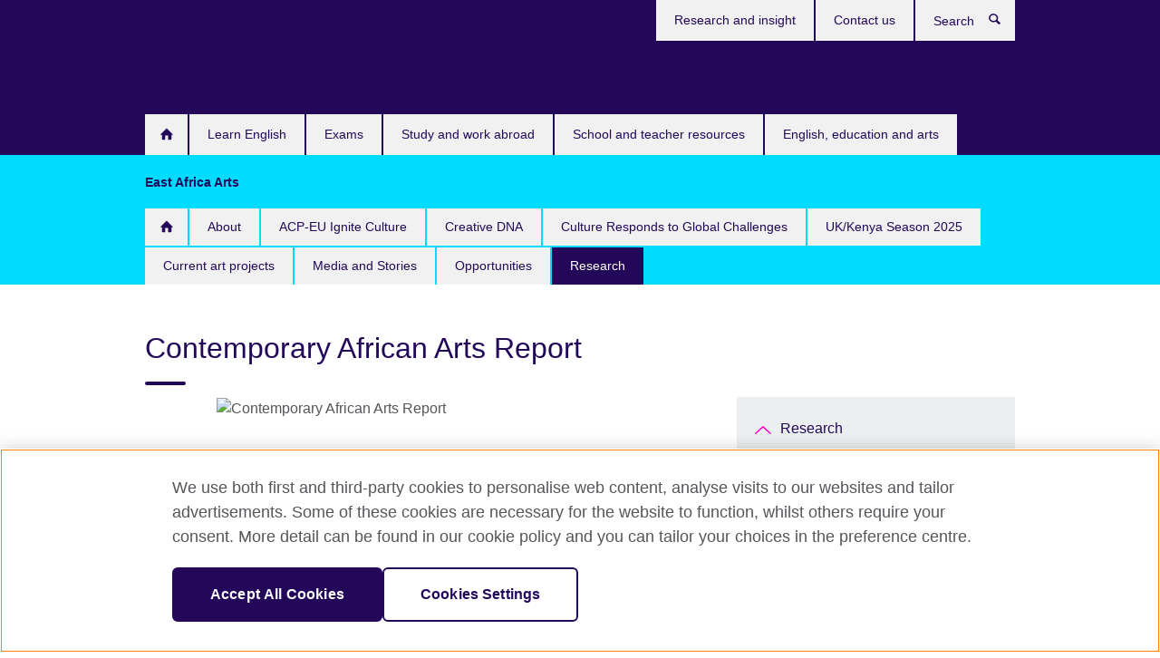

--- FILE ---
content_type: text/html; charset=utf-8
request_url: https://www.britishcouncil.org/east-africa-arts/research/contemporary-african-arts-report
body_size: 12532
content:
<!DOCTYPE html>
<html lang="en"
      dir="ltr"
      class="ltr">
<head>
  <!--[if IE]><![endif]-->
<meta http-equiv="Content-Type" content="text/html; charset=utf-8" />
<script> dataLayer = [{"pageTitle":"Contemporary African Arts Report","pageCategory":"general_info"}] </script>
<!-- OneTrust Cookies Consent Notice start -->
	<script src="https://cdn.cookielaw.org/scripttemplates/otSDKStub.js" data-document-language="true"
	type="text/javascript" charset="UTF-8" data-domain-script="a902e9be-a500-47f5-b438-11a4fb2e1e31"></script>
	<script type="text/javascript">
	function OptanonWrapper() { }
	</script><!-- OneTrust Cookies Consent Notice end --><!-- Google Tag Manager -->
<script>
  (function (w,d,s,l,i) {
w[l] = w[l]||[];w[l].push({'gtm.start':new Date().getTime(),event:'gtm.js'});var f = d.getElementsByTagName(s)[0],j = d.createElement(s),dl = l != 'dataLayer' ? '&l=' + l : '';j.async = true;j.src = '//www.googletagmanager.com/gtm.js?id=' + i + dl;f.parentNode.insertBefore(j,f);})(window,document,'script','dataLayer','GTM-29XL');
</script>
<!-- End Google Tag Manager -->
<meta name="WT.sp" content="UK;SBU_Arts;Arts" />
<meta name="WT.cg_n" content="east-africa-arts" />
<link href="https://www.britishcouncil.org/east-africa-arts/research/contemporary-african-arts-report" rel="alternate"  hreflang="x-default" /><link rel="prev" href="/east-africa-arts/research-landing" />
<link rel="up" href="/east-africa-arts/research-landing" />
<link rel="next" href="/east-africa-arts/research/ethiopia-scoping-report" />
<meta property="og:image" content="https://www.britishcouncil.org/sites/default/files/contemporary_african_arts_report_image.png" />
<link rel="shortcut icon" href="https://www.britishcouncil.org/profiles/solas2/themes/solas_ui/favicon.ico" type="image/vnd.microsoft.icon" />
<meta name="description" content="This research focuses on the ethnic and cultural diversity of the existing audiences for contemporary African arts and culture." />
<link rel="canonical" href="https://www.britishcouncil.org/east-africa-arts/research/contemporary-african-arts-report" />
<meta name="twitter:dnt" content="on" />
  <title>Contemporary African Arts Report | British Council</title>
  <meta http-equiv="X-UA-Compatible" content="IE=edge">
  <meta name="HandheldFriendly" content="True">
  <meta name="MobileOptimized" content="320">
  <meta name="viewport" content="width=device-width, initial-scale=1.0">
  <!-- iOS -->
  <link rel="apple-touch-icon" sizes="76x76"
        href="/profiles/solas2/themes/solas_ui/favicons/touch-icon-ipad.png">
  <link rel="apple-touch-icon" sizes="180x180"
        href="/profiles/solas2/themes/solas_ui/favicons/apple-touch-icon.png">
  <!-- Safari -->
  <link rel="mask-icon" color="#23085a"
        href="/profiles/solas2/themes/solas_ui/favicons/safari-pinned-tab.svg">
  <!-- Android -->
  <link rel="shortcut icon" sizes="192x192"
        href="/profiles/solas2/themes/solas_ui/favicons/android-chrome-192x192.png">
  <!-- Microsoft -->
  <meta name="msapplication-TileColor" content="#23085a">
  <meta name="msapplication-config" content="/favicons/browserconfig.xml">
  <meta name="theme-color" content="#ffffff">
  <meta http-equiv="cleartype" content="on">
  <link type="text/css" rel="stylesheet" href="/sites/default/files/advagg_css/css__gUwrWmDSCYDpNT-ZgT90lg3qnBO5bhMRTuszI3FZdGE__NddIO3YqwbFuLJ1SpObv95pgccLJqWX0xe4khRt6KhE__p74xwzPlwh7CY3oHXFV5qhCHaxRBBLqXn8aQFu-9pLM.css" media="all" />
<link type="text/css" rel="stylesheet" href="https://sui.britishcouncil.org/2.1.0/css/bc-theme.css" media="all" />
<link type="text/css" rel="stylesheet" href="https://sui.britishcouncil.org/2.1.0/css/bc-theme-subthemes.css" media="all" />
<link type="text/css" rel="stylesheet" href="/sites/default/files/advagg_css/css__EMsIYZgD7IgGlnwIbVklNGuueNtE9K7nlSIpm9yz2M4__qUZ8Gkg2Y6pm4YiO15mCk9P6GpgSAWFgZNHS2J7-L08__p74xwzPlwh7CY3oHXFV5qhCHaxRBBLqXn8aQFu-9pLM.css" media="all" />
  <script src="/sites/default/files/advagg_js/js__XKqiBvZcB9K0EtZgl_-1bz5LyPEH_u8ah8XcuScspq8__2YujpmtfV0cviqjpUJ84wujhW7ha_JqiXl85CalCQYI__p74xwzPlwh7CY3oHXFV5qhCHaxRBBLqXn8aQFu-9pLM.js"></script>
<script src="/sites/default/files/advagg_js/js__AqBod5iyKpsRlwD62UHLVgQqnqzYaC20PRTERhK3TUc__30I4tevQsPXnJEn326D4GLFY81PgOeY9rD56ni_lWb4__p74xwzPlwh7CY3oHXFV5qhCHaxRBBLqXn8aQFu-9pLM.js"></script>
<script src="/sites/default/files/advagg_js/js__6sjSfAf34yrECkKV2WpHJqcgZt4v20DXLjsKw6Zjj8w__dSMX2mi1ex0vDXG7uMqx6uWGvHGJ2oZNNrmG4vdk4MI__p74xwzPlwh7CY3oHXFV5qhCHaxRBBLqXn8aQFu-9pLM.js"></script>
<script src="/sites/default/files/advagg_js/js__wRlYfEmJm6hjfvuapzq0pNOWP4LXmYMTM_tG7fZ_Bso__BsaKROlqVoH1U-25O4BHSOvj0FOd9mpaW6cDEgy8HfE__p74xwzPlwh7CY3oHXFV5qhCHaxRBBLqXn8aQFu-9pLM.js"></script>
<script src="/sites/default/files/advagg_js/js__8P-A628TjkVaWCsCKOrzna9OCN-rc39C6C5trp5RFPc__D6lH7qBKCon04HbHf8blti--3zoDsh24nnLyNcZuprw__p74xwzPlwh7CY3oHXFV5qhCHaxRBBLqXn8aQFu-9pLM.js"></script>
<script>
<!--//--><![CDATA[//><!--
jQuery.extend(Drupal.settings, {"basePath":"\/","pathPrefix":"","setHasJsCookie":0,"ajaxPageState":{"theme":"solas_ui","theme_token":"Pf07Mz7chkqYNaxheHwA9tCufzfUIqZacwgwg1KRmR8","css":{"modules\/system\/system.base.css":1,"modules\/field\/theme\/field.css":1,"profiles\/solas2\/modules\/contrib\/gathercontent\/css\/gathercontent_style.css":1,"modules\/node\/node.css":1,"profiles\/solas2\/modules\/contrib\/relation_add\/relation_add.css":1,"profiles\/solas2\/modules\/custom\/webtrends_simple\/webtrends_data_display\/css\/webtrends_data_display.css":1,"profiles\/solas2\/modules\/contrib\/views\/css\/views.css":1,"https:\/\/sui.britishcouncil.org\/2.1.0\/css\/bc-theme.css":1,"https:\/\/sui.britishcouncil.org\/2.1.0\/css\/bc-theme-subthemes.css":1,"profiles\/solas2\/themes\/solas_ui\/css\/header\/uk.css":1,"profiles\/solas2\/modules\/contrib\/ctools\/css\/ctools.css":1,"profiles\/solas2\/modules\/custom\/solas_admin\/solas_admin_menu\/solas_admin_menu.css":1,"public:\/\/rrssb\/rrssb.592a0f3c.css":1,"profiles\/solas2\/libraries\/rrssb-plus\/css\/rrssb.css":1,"profiles\/solas2\/themes\/solas_ui\/css\/solas-ui-overrides.css":1,"profiles\/solas2\/themes\/solas_ui\/css\/solas-ui-widgets.css":1,"profiles\/solas2\/themes\/solas_ui\/css\/solas-ui-admin.css":1,"profiles\/solas2\/themes\/solas_ui\/css\/solas-ui-integration.css":1},"js":{"https:\/\/sui.britishcouncil.org\/2.1.0\/scripts\/main.js":1,"profiles\/solas2\/themes\/solas_ui\/js\/init.js":1,"profiles\/solas2\/themes\/solas_ui\/js\/ajax.js":1,"profiles\/solas2\/themes\/solas_ui\/js\/listings.js":1,"profiles\/solas2\/themes\/solas_ui\/js\/filters.js":1,"profiles\/solas2\/themes\/solas_ui\/js\/forms.js":1,"profiles\/solas2\/themes\/solas_ui\/js\/maps.js":1,"profiles\/solas2\/themes\/solas_ui\/js\/bookeo.js":1,"profiles\/solas2\/themes\/solas_ui\/js\/icon-insertion.js":1,"profiles\/solas2\/themes\/solas_ui\/js\/libs\/jquery.validate.min.js":1,"profiles\/solas2\/themes\/solas_ui\/js\/menus.js":1,"profiles\/solas2\/themes\/solas_ui\/js\/footer-listing.js":1,"profiles\/solas2\/themes\/bootstrap\/js\/bootstrap.js":1,"profiles\/solas2\/modules\/contrib\/jquery_update\/replace\/jquery\/1.8\/jquery.min.js":1,"misc\/jquery-extend-3.4.0.js":1,"misc\/jquery-html-prefilter-3.5.0-backport.js":1,"misc\/jquery.once.js":1,"misc\/drupal.js":1,"misc\/form-single-submit.js":1,"profiles\/solas2\/modules\/contrib\/entityreference\/js\/entityreference.js":1,"profiles\/solas2\/modules\/features\/solas_ct_event\/js\/solas_ct_event.js":1,"profiles\/solas2\/modules\/custom\/solas_field_formatters\/solas_ff_exams_widget\/js\/solas_ff_exams_widget.js":1,"profiles\/solas2\/modules\/custom\/webtrends_simple\/webtrends_data_display\/js\/webtrends_data_display.js":1,"profiles\/solas2\/modules\/contrib\/ctools\/js\/jump-menu.js":1,"profiles\/solas2\/modules\/contrib\/field_group\/field_group.js":1,"profiles\/solas2\/modules\/contrib\/rrssb\/rrssb.init.js":1,"profiles\/solas2\/libraries\/rrssb-plus\/js\/rrssb.min.js":1}},"addSuiIcons":{"accessibility_text":"Opens in a new tab or window."},"better_exposed_filters":{"views":{"solas_news_alerts":{"displays":{"news_alert":{"filters":[]}}},"promos_test_revs":{"displays":{"block":{"filters":[]}}},"promo_sbar_revs":{"displays":{"block":{"filters":[]}}},"country_sites":{"displays":{"country_listing":{"filters":[]}}},"partners":{"displays":{"partners_block":{"filters":[]}}}}},"urlIsAjaxTrusted":{"\/search":true},"googleMapsApi":{"key":"AIzaSyCaot_vEl5pGDJ35FbtR19srhUErCdgR9k"},"field_group":{"div":"full"},"isFront":false,"rrssb":{"size":"","shrink":"","regrow":"","minRows":"","maxRows":"","prefixReserve":"","prefixHide":"","alignRight":0},"solas_ct_webform":{"serverMaxFileSize":67108864,"currentTheme":"solas_ui"},"password":{"strengthTitle":"Password compliance:"},"type":"setting","bootstrap":{"anchorsFix":"0","anchorsSmoothScrolling":"0","formHasError":1,"popoverEnabled":"0","popoverOptions":{"animation":1,"html":0,"placement":"right","selector":"","trigger":"click","triggerAutoclose":1,"title":"","content":"","delay":0,"container":"body"},"tooltipEnabled":"0","tooltipOptions":{"animation":1,"html":0,"placement":"auto left","selector":"","trigger":"hover focus","delay":0,"container":"body"}}});
//--><!]]>
</script>

<script>(window.BOOMR_mq=window.BOOMR_mq||[]).push(["addVar",{"rua.upush":"false","rua.cpush":"true","rua.upre":"false","rua.cpre":"false","rua.uprl":"false","rua.cprl":"false","rua.cprf":"false","rua.trans":"SJ-7d9625d5-a89d-4da2-9939-afbfa9e24acd","rua.cook":"false","rua.ims":"false","rua.ufprl":"false","rua.cfprl":"false","rua.isuxp":"false","rua.texp":"norulematch","rua.ceh":"false","rua.ueh":"false","rua.ieh.st":"0"}]);</script>
                              <script>!function(e){var n="https://s.go-mpulse.net/boomerang/";if("False"=="True")e.BOOMR_config=e.BOOMR_config||{},e.BOOMR_config.PageParams=e.BOOMR_config.PageParams||{},e.BOOMR_config.PageParams.pci=!0,n="https://s2.go-mpulse.net/boomerang/";if(window.BOOMR_API_key="RBXCG-CMBGL-G6BP9-H3MEB-GD4NG",function(){function e(){if(!o){var e=document.createElement("script");e.id="boomr-scr-as",e.src=window.BOOMR.url,e.async=!0,i.parentNode.appendChild(e),o=!0}}function t(e){o=!0;var n,t,a,r,d=document,O=window;if(window.BOOMR.snippetMethod=e?"if":"i",t=function(e,n){var t=d.createElement("script");t.id=n||"boomr-if-as",t.src=window.BOOMR.url,BOOMR_lstart=(new Date).getTime(),e=e||d.body,e.appendChild(t)},!window.addEventListener&&window.attachEvent&&navigator.userAgent.match(/MSIE [67]\./))return window.BOOMR.snippetMethod="s",void t(i.parentNode,"boomr-async");a=document.createElement("IFRAME"),a.src="about:blank",a.title="",a.role="presentation",a.loading="eager",r=(a.frameElement||a).style,r.width=0,r.height=0,r.border=0,r.display="none",i.parentNode.appendChild(a);try{O=a.contentWindow,d=O.document.open()}catch(_){n=document.domain,a.src="javascript:var d=document.open();d.domain='"+n+"';void(0);",O=a.contentWindow,d=O.document.open()}if(n)d._boomrl=function(){this.domain=n,t()},d.write("<bo"+"dy onload='document._boomrl();'>");else if(O._boomrl=function(){t()},O.addEventListener)O.addEventListener("load",O._boomrl,!1);else if(O.attachEvent)O.attachEvent("onload",O._boomrl);d.close()}function a(e){window.BOOMR_onload=e&&e.timeStamp||(new Date).getTime()}if(!window.BOOMR||!window.BOOMR.version&&!window.BOOMR.snippetExecuted){window.BOOMR=window.BOOMR||{},window.BOOMR.snippetStart=(new Date).getTime(),window.BOOMR.snippetExecuted=!0,window.BOOMR.snippetVersion=12,window.BOOMR.url=n+"RBXCG-CMBGL-G6BP9-H3MEB-GD4NG";var i=document.currentScript||document.getElementsByTagName("script")[0],o=!1,r=document.createElement("link");if(r.relList&&"function"==typeof r.relList.supports&&r.relList.supports("preload")&&"as"in r)window.BOOMR.snippetMethod="p",r.href=window.BOOMR.url,r.rel="preload",r.as="script",r.addEventListener("load",e),r.addEventListener("error",function(){t(!0)}),setTimeout(function(){if(!o)t(!0)},3e3),BOOMR_lstart=(new Date).getTime(),i.parentNode.appendChild(r);else t(!1);if(window.addEventListener)window.addEventListener("load",a,!1);else if(window.attachEvent)window.attachEvent("onload",a)}}(),"".length>0)if(e&&"performance"in e&&e.performance&&"function"==typeof e.performance.setResourceTimingBufferSize)e.performance.setResourceTimingBufferSize();!function(){if(BOOMR=e.BOOMR||{},BOOMR.plugins=BOOMR.plugins||{},!BOOMR.plugins.AK){var n="true"=="true"?1:0,t="",a="aoiscvaxe34du2l3szha-f-4ee9c95fe-clientnsv4-s.akamaihd.net",i="false"=="true"?2:1,o={"ak.v":"39","ak.cp":"849667","ak.ai":parseInt("18854",10),"ak.ol":"0","ak.cr":9,"ak.ipv":4,"ak.proto":"h2","ak.rid":"cfa37db3","ak.r":47762,"ak.a2":n,"ak.m":"b","ak.n":"essl","ak.bpcip":"3.145.33.0","ak.cport":47862,"ak.gh":"23.48.98.237","ak.quicv":"","ak.tlsv":"tls1.3","ak.0rtt":"","ak.0rtt.ed":"","ak.csrc":"-","ak.acc":"","ak.t":"1769707086","ak.ak":"hOBiQwZUYzCg5VSAfCLimQ==x2/YCyLiKFakf4ePNpQ4a+c1Mnpszlu1O46sxiBnWo5D8tYw1jWbsfe0viN/7d3/iGSnIX4meGwU4PJiVXdo9RJIZugGVq/oSeqBESh6UswVKDg14Z2Y91yETOF6DHWOggJJ0Q7P5Nij931k8AUiy+N1NtcGDWPfJBo0ENNgAwBmYbK6hlL5oFGrrlrNrGFWgNSVvgyHUiNUflMgJ5RE0NNZthQWW9Ns+Ixa1uHZhPL1u/JHu1NCMw+565p4AtracYoZ7bfgE9/Rr4Lme7+1Dz5D7GKOxrulsTKG3oUUHDYsvT0KBNYcG7Bk+tFYGJS7FnSB/kYnGYj635tsZwkgRSzvjds3NhZC12huT7QJlMgw6qTYzvqi8bBwdoZ5WyzZ5KplyoUbNsPTsIJzvi/ae1Akl3jGJ4QiVoMRM4uL5go=","ak.pv":"525","ak.dpoabenc":"","ak.tf":i};if(""!==t)o["ak.ruds"]=t;var r={i:!1,av:function(n){var t="http.initiator";if(n&&(!n[t]||"spa_hard"===n[t]))o["ak.feo"]=void 0!==e.aFeoApplied?1:0,BOOMR.addVar(o)},rv:function(){var e=["ak.bpcip","ak.cport","ak.cr","ak.csrc","ak.gh","ak.ipv","ak.m","ak.n","ak.ol","ak.proto","ak.quicv","ak.tlsv","ak.0rtt","ak.0rtt.ed","ak.r","ak.acc","ak.t","ak.tf"];BOOMR.removeVar(e)}};BOOMR.plugins.AK={akVars:o,akDNSPreFetchDomain:a,init:function(){if(!r.i){var e=BOOMR.subscribe;e("before_beacon",r.av,null,null),e("onbeacon",r.rv,null,null),r.i=!0}return this},is_complete:function(){return!0}}}}()}(window);</script></head>
<body
  class="page-node-43307 node-type-general-info i18n-en bc-subtheme-shadowgrey" >
  <!-- Google Tag Manager -->
<noscript>
<iframe src="//www.googletagmanager.com/ns.html?id=GTM-29XL&pageTitle=Contemporary%20African%20Arts%20Report&pageCategory=general_info" height="0" width="0" style="display:none;visibility:hidden"></iframe>
</noscript>
<!-- End Google Tag Manager -->
  <div id="skip-link">
    <a href="#main-content"
       class="element-invisible element-focusable">Skip to main content</a>
  </div>
<header role="banner" class="navbar bc-navbar-default navbar-inverse bc-navbar-has-support-area uk">
  <div class="container">
    <h2 class="navbar-header">
      <div class="navbar-brand">
                  <a class="bc-brand-logo"
             href="/">British Council</a>
                                      </div>
    </h2>

          <div class="bc-btn-navbar-group" role="group" aria-label="navbar-group">
        <button type="button" class="btn btn-default bc-menu-toggle" data-target=".mega-menu .navbar-nav">
          Menu          <div class="menu-icon">
            <span></span>
            <span></span>
            <span></span>
            <span></span>
          </div>
        </button>
      </div>
    
          <nav role="navigation" class="mega-menu">
                  <ul class="nav navbar-nav bc-primary-nav bc-navbar-nav-has-home-icon"><li class="first leaf"><a href="/" title="">Home</a></li>
<li class="expanded"><a href="/english">Learn English</a><ul class="dropdown-menu"><li class="first collapsed"><a href="/english/learn-online">Learn English Online</a></li>
<li class="collapsed"><a href="/english/adults">English for adults</a></li>
<li class="collapsed"><a href="/english/kids-teens">English for kids and teens</a></li>
<li class="leaf"><a href="/online-corporate-english-solutions" title="">Corporate English Solutions</a></li>
<li class="leaf"><a href="/english/learn-online/websites-for-learners">Websites for learners</a></li>
<li class="leaf"><a href="/english/learn-online/teachers">Website for teachers</a></li>
<li class="last leaf"><a href="/english/study-english-uk">Study English in the UK</a></li>
</ul></li>
<li class="expanded"><a href="/exam">Exams</a><ul class="dropdown-menu"><li class="first leaf"><a href="https://takeielts.britishcouncil.org/" title="">IELTS</a></li>
<li class="leaf"><a href="/exam/english/aptis" title="">Aptis</a></li>
<li class="leaf"><a href="/exam/english" title="">English Exams</a></li>
<li class="leaf"><a href="/exam/international-schools">UK International School Qualifications</a></li>
<li class="last leaf"><a href="/exam/global-exams-services">Global Exams Services</a></li>
</ul></li>
<li class="expanded"><a href="/study-work-abroad">Study and work abroad</a><ul class="dropdown-menu"><li class="first collapsed"><a href="/study-work-abroad/in-uk">Study and train in the UK</a></li>
<li class="collapsed"><a href="/study-work-abroad/outside-uk">Study and work outside the UK</a></li>
<li class="last collapsed"><a href="/study-work-abroad/alumni-uk">Alumni UK</a></li>
</ul></li>
<li class="expanded"><a href="/school-resources">School and teacher resources</a><ul class="dropdown-menu"><li class="first collapsed"><a href="/school-resources/find">Find classroom resources</a></li>
<li class="leaf"><a href="/school-resources/world-classroom">The world in your classroom</a></li>
<li class="collapsed"><a href="/school-resources/partner">Partner with a school</a></li>
<li class="collapsed"><a href="/school-resources/languages">Support for language teaching</a></li>
<li class="collapsed"><a href="/school-resources/learningsectors">Learning Sectors</a></li>
<li class="collapsed"><a href="/school-resources/uk-ukraine-partnerships">UK-Ukraine school partnerships</a></li>
<li class="collapsed"><a href="/school-resources/employ-language-assistant">Employ a language assistant at your school, college or university</a></li>
<li class="collapsed"><a href="/school-resources/accreditation">Get accreditation for your school</a></li>
<li class="collapsed"><a href="/school-resources/develop-skills">Develop your skills</a></li>
<li class="collapsed"><a href="/school-resources/international-education-week">International Education Week</a></li>
<li class="collapsed"><a href="/school-resources/stories-classroom">Stories from the classroom</a></li>
<li class="collapsed"><a href="/school-resources/schools-connect">Schools Connect</a></li>
<li class="collapsed"><a href="/school-resources/cop-climate-negotiation-simulation-events">COP climate negotiation simulation events</a></li>
<li class="last leaf"><a href="/school-resources/plan-ahead">Plan ahead</a></li>
</ul></li>
<li class="last expanded"><a href="/programmes">English, education and arts</a><ul class="dropdown-menu"><li class="first collapsed"><a href="/arts">Our work in arts</a></li>
<li class="collapsed"><a href="/education">Our work in education</a></li>
<li class="collapsed"><a href="/english-assessment">Our work in English and assessment</a></li>
<li class="last expanded"><a href="/library" title="">Our libraries</a><ul class="dropdown-menu"><li class="first leaf"><a href="/library/digital-library-guidance">Guide to the Digital Library</a></li>
<li class="last leaf"><a href="/library/events">Library events</a></li>
</ul></li>
</ul></li>
</ul>                          <ul class="bc-navbar-support">
                                                  <li>
                <ul class="nav navbar-nav"><li class="first leaf"><a href="/research-insight" title="">Research and insight</a></li>
<li class="last leaf"><a href="/contact" title="">Contact us</a></li>
</ul>              </li>
                                      <li>
                <a data-target=".bc-navbar-search" class="bc-btn-search bc-search-toggle">
                  <svg class="bc-svg bc-svg-search" aria-hidden="true">
  <use xlink:href="#icon-search"></use>
</svg>
                  Show search                </a>
                <div class="bc-navbar-search">
                  

<form action="/search" method="get" id="views-exposed-form-elastic-search-search-blk" accept-charset="UTF-8"><div>
<div class="input-group">
            <label class="sr-only" for="edit-search-api-views-fulltext">
        Search      </label>
        <div class="form-item-search-api-views-fulltext form-group">
 <input placeholder="Search" class="form-control form-text" type="text" id="edit-search-api-views-fulltext" name="search_api_views_fulltext" value="" size="30" maxlength="128" />
</div>
    <span class="input-group-btn">
    <button type="submit" id="edit-submit-elastic-search" name="" value="Search" class="btn btn-primary form-submit form-submit">Search</button>
  </span>
</div>
</div></form>                  <a href="#navbar-search-form" class="bc-btn-close bc-search-toggle" data-target=".bc-navbar-search">
                    <svg class="bc-svg bc-svg-cross" aria-hidden="true">
  <use xlink:href="#icon-cross"></use>
</svg>
                    Close search                  </a>
                </div>
              </li>
                                  </ul>
              </nav>
    
      </div>
</header>


  
 
  <header class="navbar navbar-microsite bc-attached">
    <div class="container">
      <div class="bc-btn-navbar-group" role="group" aria-label="navbar-group">
        <button type="button" class="btn bc-menu-toggle" data-target=".navbar-microsite .navbar-nav">
          East Africa Arts          <div class="menu-icon">
            <span></span>
            <span></span>
            <span></span>
            <span></span>
          </div>
        </button>
      </div>
      <h2 class="navbar-title">East Africa Arts</h2>
              <ul class="nav navbar-nav bc-primary-nav bc-microsite-nav bc-navbar-nav-has-home-icon"><li class="first"><a href="/east-africa-arts" class="first">Home</a></li>
<li class="collapsed"><a href="/east-africa-arts/about">About</a></li>
<li class="collapsed"><a href="/east-africa-arts/ignite-culture">ACP-EU Ignite Culture</a></li>
<li class="collapsed"><a href="/east-africa-arts/creativeDNA">Creative DNA</a></li>
<li class="collapsed"><a href="/east-africa-arts/culture-responds-global-challenges">Culture Responds to Global Challenges</a></li>
<li class="leaf"><a href="/east-africa-arts/uk-kenya-season-2025">UK/Kenya Season 2025</a></li>
<li class="collapsed"><a href="/east-africa-arts/projects">Current art projects</a></li>
<li class="collapsed"><a href="/east-africa-arts/our-stories">Media and Stories</a></li>
<li class="collapsed"><a href="/east-africa-arts/opportunities">Opportunities</a></li>
<li class="last expanded active-trail active"><a href="/east-africa-arts/research-landing" class="active-trail">Research </a><ul><li class="first leaf active-trail active active"><a href="/east-africa-arts/research/contemporary-african-arts-report" class="active-trail active">Contemporary African Arts Report</a></li>
<li class="leaf"><a href="/east-africa-arts/research/ethiopia-scoping-report">Heva Ethiopia Scoping Report</a></li>
<li class="leaf"><a href="/east-africa-arts/research/rwanda-scoping-report">Heva Forum: Rwanda Scoping Trip</a></li>
<li class="leaf"><a href="/east-africa-arts/research/music-scoping-report">Scoping the East Africa Music Sector</a></li>
<li class="leaf"><a href="/east-africa-arts/research/visual-arts-scoping-report">Scoping the Visual Arts Scene in East Africa</a></li>
<li class="leaf"><a href="/east-africa-arts/research/creative-economy-report">Creative Economy Scoping Report</a></li>
<li class="last leaf"><a href="/east-africa-arts/research/cultural-skills">Cultural Skills East Africa Arts Research </a></li>
</ul></li>
</ul>          </div>
  </header>

  
<div class="main-container container">

  
  
        
  
  
  
      <div class="page-header">
      <div class="row">
        <div class="col-xs-12 col-md-8">
                    <h1>Contemporary African Arts Report</h1>
                  </div>
      </div>
    </div>
  
  
  
  <div class="row">
    
    <section role="main" class="col-xs-12 col-md-8">
      <a id="main-content"></a>

      
            
  




<!--Field name: field_generic_media-->
  <figure class="bc-item"><figure class="bc-media-detail">
  
<!--Field name: field_image-->
  <img class="img-responsive bc-portrait lazyload blur-up" width="473" height="630" alt="Contemporary African Arts Report" src="https://www.britishcouncil.org/sites/default/files/styles/bc-portrait-100x133/public/contemporary_african_arts_report_image.png?itok=f2r4Z4zJ" data-sizes="auto" data-srcset="https://www.britishcouncil.org/sites/default/files/styles/bc-portrait-100x133/public/contemporary_african_arts_report_image.png?itok=f2r4Z4zJ 100w, https://www.britishcouncil.org/sites/default/files/styles/bc-portrait-270x360/public/contemporary_african_arts_report_image.png?itok=QzruxqOb 270w, https://www.britishcouncil.org/sites/default/files/styles/bc-portrait-473x630/public/contemporary_african_arts_report_image.png?itok=p_Z4FFBR 473w, https://www.britishcouncil.org/sites/default/files/styles/bc-portrait-630x840/public/contemporary_african_arts_report_image.png?itok=H66NbmUP 630w, https://www.britishcouncil.org/sites/default/files/styles/bc-portrait-800x1066/public/contemporary_african_arts_report_image.png?itok=VKeLthvq 800w," />  </figure>
</figure>

<div><!--Field name: body-->
  <div class="bc-body-text"><p>This report is not intended as a comprehensive review of all contemporary African arts programmes and artistic collaborations taking place between the UK and Africa today. The insights offered by the contributors on best practice programming, successful international collaborations and audience development strategies offer a snapshot of current thinking on the subject. Though the report covers the spectrum of contemporary African arts, the research does not cover sector-specific questions. Lastly, it must be noted that our range of contacts comes from our joint networks, which are large but not exhaustive, and there is a major focus on London, the location of the Royal African Society’s primary network.</p>
<p> </p></div>
<!--Field name: field_general_info_bottom_body-->
  <span class="bc-body-text"><p>The statistical audience data presented in this report was the result of an analysis of two public surveys conducted between October 2018 and January 2019. We conducted surveys with two main groups to find out about people’s perceptions and knowledge of contemporary African arts and culture, how they currently engage, and what prevents them from engaging.</p></span>

<aside class="panel panel-default panel-has-icon">
  <h2 class="panel-heading">Downloads</h2>
  <div class="panel-body">
    <svg class="bc-svg bc-svg-download" aria-hidden="true">
  <use xlink:href="#icon-download"></use>
</svg>
    <ul class="bc-icon-link-list bc-icon-link-list-sm">
              
  
<!--Field name: field_document-->
  <li class="bc-file pdf"> <a href="https://www.britishcouncil.org/sites/default/files/contemporary_african_arts_report_2019-compressed_1.pdf" type="application/pdf; length=4992361" class="bc-lk-16" title="contemporary_african_arts_report_2019-compressed_1.pdf">Contemporary African Arts Report</a><em> (Adobe PDF 5MB)</em></li>
          </ul>
  </div>
</aside>
</div>




<div class="rrssb"><div class="rrssb-prefix">Share this</div><ul class="rrssb-buttons"><li class="rrssb-email"><a href="mailto:?subject=Contemporary%20African%20Arts%20Report&body=https%3A%2F%2Fwww.britishcouncil.org%2Feast-africa-arts%2Fresearch%2Fcontemporary-african-arts-report" ><span class="rrssb-icon"></span><span class="rrssb-text">Email</span></a></li><li class="rrssb-facebook"><a href="https://www.facebook.com/sharer/sharer.php?u=https%3A%2F%2Fwww.britishcouncil.org%2Feast-africa-arts%2Fresearch%2Fcontemporary-african-arts-report" class="popup"><span class="rrssb-icon"></span><span class="rrssb-text">Facebook</span></a></li><li class="rrssb-twitter"><a href="https://twitter.com/intent/tweet?text=Contemporary%20African%20Arts%20Report&url=https%3A%2F%2Fwww.britishcouncil.org%2Feast-africa-arts%2Fresearch%2Fcontemporary-african-arts-report" class="popup"><span class="rrssb-icon"></span><span class="rrssb-text">Twitter</span></a></li><li class="rrssb-linkedin"><a href="https://www.linkedin.com/shareArticle?mini=true&url=https%3A%2F%2Fwww.britishcouncil.org%2Feast-africa-arts%2Fresearch%2Fcontemporary-african-arts-report&title=Contemporary%20African%20Arts%20Report" class="popup"><span class="rrssb-icon"></span><span class="rrssb-text">Linkedin</span></a></li></ul></div>    </section>

          <section class="col-xs-12 col-md-4 bc-col-sidebar" role="complementary">
        
  
 
  <nav class="bc-nav-subnav bc-subnav-microsite">
    <h2 class="bc-nav-title">
      <a href="/east-africa-arts/research-landing" class="btnFooter">Research </a>    </h2>
          <ul class="nav"><li class="first leaf active-trail active active"><a href="/east-africa-arts/research/contemporary-african-arts-report" class="active-trail active">Contemporary African Arts Report</a></li>
<li class="leaf"><a href="/east-africa-arts/research/ethiopia-scoping-report">Heva Ethiopia Scoping Report</a></li>
<li class="leaf"><a href="/east-africa-arts/research/rwanda-scoping-report">Heva Forum: Rwanda Scoping Trip</a></li>
<li class="leaf"><a href="/east-africa-arts/research/music-scoping-report">Scoping the East Africa Music Sector</a></li>
<li class="leaf"><a href="/east-africa-arts/research/visual-arts-scoping-report">Scoping the Visual Arts Scene in East Africa</a></li>
<li class="leaf"><a href="/east-africa-arts/research/creative-economy-report">Creative Economy Scoping Report</a></li>
<li class="last leaf"><a href="/east-africa-arts/research/cultural-skills">Cultural Skills East Africa Arts Research </a></li>
</ul>      </nav>



      </section>  <!-- /#sidebar-second -->
      </div>

  
  
</div>


  
  <section id="bc-footer-country-listing">
    <header class="bc-stripe" tabindex="0" role="button" aria-label="country listing header" aria-expanded="false">
      <section class="container">
        <div class="row">
          <div class="col-xs-12">
          <span class="bc-svg-circle"><svg class="bc-svg bc-svg-globe" aria-hidden="true">
  <use xlink:href="#icon-globe"></use>
</svg>
</span>          <h2>British Council Worldwide</h2>
          <svg class="bc-svg bc-svg-plus" aria-hidden="true">
  <use xlink:href="#icon-plus"></use>
</svg>
          <svg class="bc-svg bc-svg-minus" aria-hidden="true">
  <use xlink:href="#icon-minus"></use>
</svg>
          </div>
        </div>
      </section>
    </header>
    <section class="container details" role="region" aria-hidden="true" aria-label="country listing details">
      <div class="row">
        
<div class="view-country-sites view view-country-sites view-id-country_sites view-display-id-country_listing view-dom-id-a01ed436753cd27b2c3b98442282252a">
        
  
  
      
        <ul>          <li class="">
      <span><a href="https://www.britishcouncil.org/afghanistan">Afghanistan</a></span></li>
          <li class="">
      <span><a href="https://www.britishcouncil.org/albania">Albania</a></span></li>
          <li class="">
      <span><a href="https://www.britishcouncil.dz/en">Algeria</a></span></li>
          <li class="">
      <span><a href="https://www.britishcouncil.org.ar">Argentina</a></span></li>
          <li class="">
      <span><a href="https://www.britishcouncil.am/en">Armenia</a></span></li>
          <li class="">
      <span><a href="https://www.britishcouncil.org.au">Australia</a></span></li>
          <li class="">
      <span><a href="https://www.britishcouncil.at">Austria</a></span></li>
          <li class="">
      <span><a href="https://www.britishcouncil.az">Azerbaijan</a></span></li>
          <li class="">
      <span><a href="https://www.britishcouncil.bh/en">Bahrain</a></span></li>
          <li class="">
      <span><a href="https://www.britishcouncil.org.bd/en">Bangladesh</a></span></li>
          <li class="">
      <span><a href="https://www.britishcouncil.be/">Belgium</a></span></li>
          <li class="">
      <span><a href="https://www.britishcouncil.ba">Bosnia and Herzegovina</a></span></li>
          <li class="">
      <span><a href="https://www.britishcouncil.co.bw">Botswana</a></span></li>
          <li class="">
      <span><a href="https://www.britishcouncil.org.br">Brazil</a></span></li>
          <li class="">
      <span><a href="https://brunei.britishcouncil.org">Brunei</a></span></li>
          <li class="">
      <span><a href="https://www.britishcouncil.bg">Bulgaria</a></span></li>
          <li class="">
      <span><a href="https://cambodia.britishcouncil.org">Cambodia</a></span></li>
          <li class="">
      <span><a href="https://www.britishcouncil.cm">Cameroon</a></span></li>
          <li class="">
      <span><a href="https://www.britishcouncil.ca/">Canada</a></span></li>
          <li class="">
      <span><a href="https://caribbean.britishcouncil.org">Caribbean</a></span></li>
          <li class="">
      <span><a href="https://www.britishcouncil.cl">Chile</a></span></li>
          <li class="">
      <span><a href="https://www.britishcouncil.cn/en">China</a></span></li>
          <li class="">
      <span><a href="https://www.britishcouncil.co">Colombia</a></span></li>
          <li class="">
      <span><a href="https://www.britishcouncil.hr">Croatia</a></span></li>
          <li class="">
      <span><a href="https://www.britishcouncil.com.cy">Cyprus</a></span></li>
          <li class="">
      <span><a href="https://www.britishcouncil.cz">Czech Republic</a></span></li>
          <li class="">
      <span><a href="https://www.britishcouncil.dk">Denmark</a></span></li>
          <li class="">
      <span><a href="https://www.britishcouncil.org.eg">Egypt</a></span></li>
          <li class="">
      <span><a href="https://england.britishcouncil.org">England</a></span></li>
          <li class="">
      <span><a href="https://www.britishcouncil.ee">Estonia</a></span></li>
          <li class="">
      <span><a href="https://ethiopia.britishcouncil.org">Ethiopia</a></span></li>
          <li class="">
      <span><a href="https://www.britishcouncil.fi/">Finland</a></span></li>
          <li class="">
      <span><a href="https://www.britishcouncil.fr">France</a></span></li>
          <li class="">
      <span><a href="https://www.britishcouncil.ge/en">Georgia</a></span></li>
          <li class="">
      <span><a href="https://www.britishcouncil.de/en">Germany</a></span></li>
          <li class="">
      <span><a href="https://www.britishcouncil.org.gh">Ghana</a></span></li>
          <li class="">
      <span><a href="https://www.britishcouncil.gr/">Greece</a></span></li>
          <li class="">
      <span><a href="https://www.britishcouncil.hk">Hong Kong, SAR of China</a></span></li>
          <li class="">
      <span><a href="https://www.britishcouncil.hu">Hungary</a></span></li>
          <li class="">
      <span><a href="https://www.britishcouncil.in">India</a></span></li>
          <li class="">
      <span><a href="https://www.britishcouncil.id/">Indonesia</a></span></li>
          <li class="">
      <span><a href="https://iraq.britishcouncil.org">Iraq</a></span></li>
          <li class="">
      <span><a href="https://www.britishcouncil.ie">Ireland</a></span></li>
          <li class="">
      <span><a href="https://www.britishcouncil.org.il">Israel</a></span></li>
          <li class="">
      <span><a href="https://www.britishcouncil.it">Italy</a></span></li>
          <li class="">
      <span><a href="https://www.britishcouncil.jp">Japan</a></span></li>
          <li class="">
      <span><a href="https://www.britishcouncil.jo">Jordan</a></span></li>
          <li class="">
      <span><a href="https://kazakhstan.britishcouncil.org">Kazakhstan</a></span></li>
          <li class="">
      <span><a href="https://www.britishcouncil.co.ke">Kenya</a></span></li>
          <li class="">
      <span><a href="https://www.britishcouncil.kr">Korea, Republic of</a></span></li>
          <li class="">
      <span><a href="https://kosovo.britishcouncil.org">Kosovo</a></span></li>
          <li class="">
      <span><a href="https://www.britishcouncil.com.kw/en">Kuwait</a></span></li>
          <li class="">
      <span><a href="https://www.britishcouncil.la">Laos</a></span></li>
          <li class="">
      <span><a href="https://www.britishcouncil.lv">Latvia</a></span></li>
          <li class="">
      <span><a href="https://www.britishcouncil.org.lb">Lebanon</a></span></li>
          <li class="">
      <span><a href="https://www.britishcouncil.ly/en">Libya</a></span></li>
          <li class="">
      <span><a href="https://www.britishcouncil.lt">Lithuania</a></span></li>
          <li class="">
      <span><a href="https://www.britishcouncil.mw">Malawi</a></span></li>
          <li class="">
      <span><a href="https://www.britishcouncil.my">Malaysia</a></span></li>
          <li class="">
      <span><a href="https://www.britishcouncil.org.mt">Malta</a></span></li>
          <li class="">
      <span><a href="https://www.britishcouncil.mu">Mauritius</a></span></li>
          <li class="">
      <span><a href="https://www.britishcouncil.org.mx">Mexico</a></span></li>
          <li class="">
      <span><a href="https://www.britishcouncil.me">Montenegro</a></span></li>
          <li class="">
      <span><a href="https://www.britishcouncil.ma/en">Morocco</a></span></li>
          <li class="">
      <span><a href="https://www.britishcouncil.org.mz">Mozambique</a></span></li>
          <li class="">
      <span><a href="https://www.britishcouncil.org.mm">Myanmar (Burma)</a></span></li>
          <li class="">
      <span><a href="https://www.britishcouncil.na">Namibia</a></span></li>
          <li class="">
      <span><a href="https://www.britishcouncil.org.np">Nepal</a></span></li>
          <li class="">
      <span><a href="https://www.britishcouncil.nl/">Netherlands</a></span></li>
          <li class="">
      <span><a href="https://www.britishcouncil.org.nz">New Zealand</a></span></li>
          <li class="">
      <span><a href="https://www.britishcouncil.org.ng">Nigeria</a></span></li>
          <li class="">
      <span><a href="https://www.britishcouncil.mk">North Macedonia</a></span></li>
          <li class="">
      <span><a href="https://nireland.britishcouncil.org">Northern Ireland</a></span></li>
          <li class="">
      <span><a href="https://www.britishcouncil.no">Norway</a></span></li>
          <li class="">
      <span><a href="https://www.britishcouncil.om/en">Oman</a></span></li>
          <li class="">
      <span><a href="https://www.britishcouncil.pk">Pakistan</a></span></li>
          <li class="">
      <span><a href="https://www.britishcouncil.ps">Palestine</a></span></li>
          <li class="">
      <span><a href="https://www.britishcouncil.pe/">Peru</a></span></li>
          <li class="">
      <span><a href="https://www.britishcouncil.ph">Philippines</a></span></li>
          <li class="">
      <span><a href="https://www.britishcouncil.pl">Poland</a></span></li>
          <li class="">
      <span><a href="https://www.britishcouncil.pt">Portugal</a></span></li>
          <li class="">
      <span><a href="https://www.britishcouncil.qa">Qatar</a></span></li>
          <li class="">
      <span><a href="https://www.britishcouncil.ro">Romania</a></span></li>
          <li class="">
      <span><a href="https://www.britishcouncil.rw">Rwanda</a></span></li>
          <li class="">
      <span><a href="https://saudiarabia.britishcouncil.org">Saudi Arabia</a></span></li>
          <li class="">
      <span><a href="https://scotland.britishcouncil.org">Scotland</a></span></li>
          <li class="">
      <span><a href="https://www.britishcouncil.com.sn/en">Senegal</a></span></li>
          <li class="">
      <span><a href="https://www.britishcouncil.rs/">Serbia</a></span></li>
          <li class="">
      <span><a href="https://www.britishcouncil.sl">Sierra Leone</a></span></li>
          <li class="">
      <span><a href="https://www.britishcouncil.sg">Singapore</a></span></li>
          <li class="">
      <span><a href="https://www.britishcouncil.sk">Slovakia</a></span></li>
          <li class="">
      <span><a href="https://www.britishcouncil.org/">Slovenia</a></span></li>
          <li class="">
      <span><a href="https://www.britishcouncil.org.za">South Africa</a></span></li>
          <li class="">
      <span><a href="https://southsudan.britishcouncil.org/">South Sudan</a></span></li>
          <li class="">
      <span><a href="https://www.britishcouncil.org/spain">Spain</a></span></li>
          <li class="">
      <span><a href="https://www.britishcouncil.lk">Sri Lanka</a></span></li>
          <li class="">
      <span><a href="https://sudan.britishcouncil.org">Sudan</a></span></li>
          <li class="">
      <span><a href="https://www.britishcouncil.se">Sweden</a></span></li>
          <li class="">
      <span><a href="https://www.britishcouncil.ch">Switzerland</a></span></li>
          <li class="">
      <span><a href="https://www.britishcouncil.org/syria">Syria</a></span></li>
          <li class="">
      <span><a href="https://www.britishcouncil.org.tw">Taiwan</a></span></li>
          <li class="">
      <span><a href="https://www.britishcouncil.or.tz">Tanzania</a></span></li>
          <li class="">
      <span><a href="https://www.britishcouncil.or.th">Thailand</a></span></li>
          <li class="">
      <span><a href="https://www.britishcouncil.tn/en">Tunisia</a></span></li>
          <li class="">
      <span><a href="https://www.britishcouncil.org.tr">Turkey</a></span></li>
          <li class="">
      <span><a href="https://www.britishcouncil.ug/">Uganda</a></span></li>
          <li class="">
      <span><a href="https://www.britishcouncil.org.ua">Ukraine</a></span></li>
          <li class="">
      <span><a href="https://www.britishcouncil.ae">United Arab Emirates</a></span></li>
          <li class="">
      <span><a href="https://www.britishcouncil.us/">United States of America</a></span></li>
          <li class="">
      <span><a href="https://www.britishcouncil.uy">Uruguay</a></span></li>
          <li class="">
      <span><a href="https://www.britishcouncil.org/uzbekistan">Uzbekistan</a></span></li>
          <li class="">
      <span><a href="https://www.britishcouncil.org.ve">Venezuela</a></span></li>
          <li class="">
      <span><a href="https://www.britishcouncil.vn">Vietnam</a></span></li>
          <li class="">
      <span><a href="https://wales.britishcouncil.org/en">Wales</a></span></li>
          <li class="">
      <span><a href="https://yemen.britishcouncil.org/en">Yemen</a></span></li>
          <li class="">
      <span><a href="https://www.britishcouncil.org.zm">Zambia</a></span></li>
          <li class="">
      <span><a href="https://www.britishcouncil.co.zw">Zimbabwe</a></span></li>
      </ul>
    
  
  
  
  
  
  </div>
      </div>
    </section>
  </section>

<footer class="bc-footer">
  <div class="container">
    <div class="row">

              <div class="col-xs-12 col-md-12 col-lg-12">
                                <nav><ul class="bc-footer-nav"><li class="first expanded"><a href="/about-us">About us</a><ul><li class="first collapsed"><a href="/about-us/how-we-work">How we work</a></li>
<li class="collapsed"><a href="/about-us/how-we-are-run">How we are run</a></li>
<li class="collapsed"><a href="/about-us/our-values">Our values</a></li>
<li class="collapsed"><a href="/about-us/history">Our history</a></li>
<li class="last leaf"><a href="/about-us/our-patron" title="Our Patron is Her Majesty Queen Elizabeth II">Our Patron</a></li>
</ul></li>
<li class="expanded"><a href="/work">Work with us</a><ul><li class="first collapsed"><a href="/work/jobs">Careers</a></li>
<li class="leaf"><a href="/partner/international-development" title="">Partner with us</a></li>
<li class="collapsed"><a href="/work/staff-alumni">Staff and alumni associations</a></li>
<li class="last leaf"><a href="/work/affiliate" title="">Affiliate programme</a></li>
</ul></li>
<li class="expanded"><a href="/voices-magazine" title="">Voices Magazine</a><ul><li class="first last leaf"><a href="/work/partnership-stories" title="">Partnership stories</a></li>
</ul></li>
<li class="last expanded"><a href="/contact">Contact us</a><ul><li class="first leaf"><a href="/contact/press">Press office</a></li>
<li class="leaf"><a href="/contact/local-office">Contact your local British Council office</a></li>
<li class="collapsed"><a href="/contact/freedom-of-information">Make a freedom of information request</a></li>
<li class="last collapsed"><a href="/contact/complaints">Make a complaint</a></li>
</ul></li>
</ul></nav>
                                      </div>
      
              <div class="col-xs-12 col-md-12 col-lg-12">
                              <div class="h3 bc-social-media-title">Connect with us</div><ul class="bc-social-media"><li class="first leaf"><a href="https://twitter.com/britishcouncil" title="">Twitter</a></li>
<li class="leaf"><a href="https://www.facebook.com/britishcouncil" title="">Facebook</a></li>
<li class="leaf"><a href="https://www.linkedin.com/company/british-council" title="">LinkedIn</a></li>
<li class="leaf"><a href="https://www.youtube.com/user/britishcouncil" title="">YouTube</a></li>
<li class="leaf"><a href="https://www.instagram.com/britishcouncil" title="">Instagram</a></li>
<li class="last leaf"><a href="https://www.tiktok.com/@britishcouncilenglish" title="">TikTok</a></li>
</ul>                  </div>
      
              <div class="col-xs-12 col-md-12 col-lg-12">
          <hr class="bc-footer-main-hr-lg">
                              <ul class="bc-site-links"><li class="first leaf"><a href="/terms" title="Terms of use">Terms of use</a></li>
<li class="leaf"><a href="/terms-conditions-sale" title="">Terms and conditions of sale</a></li>
<li class="leaf"><a href="/accessibility" title="">Accessibility</a></li>
<li class="leaf"><a href="/privacy-cookies" title="">Privacy and cookies</a></li>
<li class="leaf"><a href="/statement-slavery" title="">Statement on modern slavery</a></li>
<li class="last leaf"><a href="/sitemap" title="">Site map</a></li>
</ul>                      <div class="bc-copyright">
              

<div>&#169; 2026 British Council</div><p>The United Kingdom's international organisation for cultural relations and educational opportunities.<br />A registered charity: 209131 (England and Wales) SC037733 (Scotland).</p>            </div>
                  </div>
      
    </div><!-- /row -->

    
  </div>
</footer>
<script defer="defer" src="https://sui.britishcouncil.org/2.1.0/scripts/main.js"></script>
<script src="/sites/default/files/advagg_js/js__IOAZbknZiYwqOqLQEw1h4vH3plxbxA-cHHRS-1ooI0Q__R84t04Nh-ATjm5IbCcq6N2z3_xJ5_8nkHvwciFa088w__p74xwzPlwh7CY3oHXFV5qhCHaxRBBLqXn8aQFu-9pLM.js"></script>
<script src="/sites/default/files/advagg_js/js__ul7zkVefVTZRXbntgQg60xGLFSHWoDc_xVp1ZcEzjDE__gh6z-E9zU04Nx1FmhjUI42k3bDI8TRW0enxrOM1Btt0__p74xwzPlwh7CY3oHXFV5qhCHaxRBBLqXn8aQFu-9pLM.js"></script>
<script src="/sites/default/files/advagg_js/js__8Bjz4CoMYl-LtlK6VhlgiuRGPD2hf7xxgCnMWQus9Rc__gDLqobNRA-PNdE6ImchZRPopAVDRYLTSQ5Fzpo1AFQw__p74xwzPlwh7CY3oHXFV5qhCHaxRBBLqXn8aQFu-9pLM.js"></script>
<script src="/sites/default/files/advagg_js/js__btrYwktjta_fKd7PAatAtXVcvf5-L2GJD8HeqA0inks__kOn_HOO-XVeB6K_7bbHLFk8_1z6tmnVMWy7zP_FosB4__p74xwzPlwh7CY3oHXFV5qhCHaxRBBLqXn8aQFu-9pLM.js"></script>
<script src="/sites/default/files/advagg_js/js__z-h2I45MEigIfxAS81O7ZvNBqEyksp9-ggbInTQv0oc__N4jROoMKOWSlM_gDQe7wyKNruJVWDdydoVnY-vN5GAU__p74xwzPlwh7CY3oHXFV5qhCHaxRBBLqXn8aQFu-9pLM.js"></script>
<script type="text/javascript"  src="/wIayf26VybCnA/5BrN5wc/zl4PjNw/uc1prcXzS44NGJ/GT0abwQ2RwI/DR/MQOkswOwsB"></script></body>
</html>


--- FILE ---
content_type: application/javascript
request_url: https://www.britishcouncil.org/wIayf26VybCnA/5BrN5wc/zl4PjNw/uc1prcXzS44NGJ/GT0abwQ2RwI/DR/MQOkswOwsB
body_size: 173126
content:
(function(){if(typeof Array.prototype.entries!=='function'){Object.defineProperty(Array.prototype,'entries',{value:function(){var index=0;const array=this;return {next:function(){if(index<array.length){return {value:[index,array[index++]],done:false};}else{return {done:true};}},[Symbol.iterator]:function(){return this;}};},writable:true,configurable:true});}}());(function(){k1();KJF();WlF();var mj=function(Gc){if(Gc===undefined||Gc==null){return 0;}var ER=Gc["toLowerCase"]()["replace"](/[^0-9]+/gi,'');return ER["length"];};var bJ=function(GR,ZC){return GR/ZC;};var Md=function(On){return !On;};var kD=function(){if(gw["Date"]["now"]&&typeof gw["Date"]["now"]()==='number'){return gw["Date"]["now"]();}else{return +new (gw["Date"])();}};var Yc=function(cz,Bn){return cz>>Bn;};var nR=function(BW){try{if(BW!=null&&!gw["isNaN"](BW)){var Wn=gw["parseFloat"](BW);if(!gw["isNaN"](Wn)){return Wn["toFixed"](2);}}}catch(DE){}return -1;};var Fz=function(SR,vC){return SR*vC;};var ld=function(){return PE.apply(this,[FF,arguments]);};var Sl=function(fb){var fN='';for(var XX=0;XX<fb["length"];XX++){fN+=fb[XX]["toString"](16)["length"]===2?fb[XX]["toString"](16):"0"["concat"](fb[XX]["toString"](16));}return fN;};var UN=function(){return ["\"&\tP\n\r\f%<208","96Y)%$(b","\v/ 22>X","+/:>$#9&]%)/e#JM","Q","&\nS","oSBCkvT\'","^","GK0.p4\n)8\';","=\vo",".\v","$3\x076","+;7X02-P%\'GR:)",">!\x3f/4LAG0EU<+GQ\b3O<-;\x00K,\\#+L4`\tR\n/WJ< \t0^;","-#Y\')#\td2E","I\\&<Z","\'GZ0\x3f","298","l,#/2\"\v/","s\\7\nH\v]\n$)%K0&\t0;Rq/T/J\\\'","]\x3f/","=","%\b6&U>.\rT",">-4;","%VP%;","\r\x3f#]=5%","#\\Mz%\b^=#<#","P*u_$-","0!\vE)GL&","40%9&}%","f","G]6P,.\x00+\x3f9\\V:4\bp<#&\x004\x3fI[:#","9!3#W\tVV%*\nF","[\x00>%\x00","Z8.>8%","/Wm<\"J\tm.)8>",":1$\"8","+O\b!H\\u\n\fK~\x3f&90X","*EW2","G\'JM0+","892","F",".&\rS","$)","\rC#H\\\'.P","U+9#\f&","E\n)R\\","49S5;-$#","^\x00l","9)95)9","D\n\x40P&","#M*AM0+","5&6<","<%!2\v,<Z=)\'T","9.\n~\r,.\x3f88/","6<","\x07#$","\'GZ0#\fP;/>","!H04%","","!6","//%","\rS","l8]]","0\r9","R$-\"\tR","_>.&R\n","%m\b\"QU0","\x3f S<%","S*/>","-=","O$##\tS","\fZ1<)3:\x07\t%$","W#","!`)#8","#(\rR$)\x40\\","/\x3f\"%\'","\n7.# "," ","\f./\b1:6!R7!wZP%~u8,`-,\x00\'%$","\"1T6%T","\r|.\x3f>2&%#7X)\'A\v","+\f","8\b",";\t\b",")","I,","5Y%)E)J\\)\rZ\t","7\f%","\t\x07&N","4g7","~^04z","!3P$%","\nU\t%PP:!","(&",":\b","\vEPV\'.\x00j\r:>)$","L5P !\nV0","% K,:","\'-#","&0","","(O\n#i\tG(V)\n8","%L\\6$4\nP\r%88\x07","5PX\';","^2\n.\x3f\'","#\f","J","I\f#+","\x07E6V\\&<","\rT.",">26\x3fY","m\\:7H9/$","\r4358Y24","/>>J42,G2i9:\x00Sv","bi","\x078","^<3","p","X6;\bZ82\n\')9","M3\x00<)","2))","0","/\x3f\x00\"#:7H#)#\x3fI\x00(EU","V,\v8#\x07","%;46#;6}\b-v&\x07fp;&(~<\v-46-.}s\rwR-F\n1&\x3fS\b\x077<\rG1[y04j\x004v|sU(J\b41\bS\b6\nh2b&\x07bl5]O2y\rB6:!\b*z2sA\x3fGx<%\x3f~;\v.\v&E\x07y=e}\x00\nSex&\x3f~;\b.\v3E9!1}9\vr2\x07es-;~9%x\r 6*\f;}$\x07UtnI7\"~---\v\rZ\f\x07\v=}\tq9a&\fst1\n&H<.x&\x3f1:!\vga\f\x00.:a&um&5f<-\n/$6(14t\b-a$%S\x07*+~<3_y40\t\'\t\ran>s$f&\x07nC05O~<.\v:!\td:\r-a\nvo,\'\r6\f!!/0=\".2 &-x>.\\h\f6*yHW\r2P>x*m#_J%\x07Ut&:M9+\f\r\x3f5&.S55[-a&\vrl-&p.%;44\n);6}-u+6qx\r*[89\v\r2\v:}=\n.\\q$(rx\f=N\f/)\r\"\x40-!\v69X/a&}V$\x3fV/~<3\v|6=!\v\x3fR\v\bu&\x07n\r+\"\x3fOL.\v \rG:#$*\b+s>a,\"qx=(q8{4\"z-}\ns\x3fex\t&\x3fu\fV\r46\r92=\bx=,D\b\'rU$.UK3lV=/\x3f\r&8N3cze%&*5qx#2K,)\v\rG$X9\v{sA0sJ\"\n&\x3fg$9Yy\r&*#L3\x07}:g\v,~]\"L\tz<\f\r\'.!6\r\x00+jsO61/~\x3fm!z\x3fG=(e8-g2uv\x404R\n.\v/46\x07*$0z8D/\fT[8)P\x3fn< \'\r&*#/89\x00}-N\x00s\x40^\t&\x3fu%\t94\x3f-!\v6\x00\b8=a$I]g*+~<262g 06*=\x3fvp.u&\x07f\v2\x3f~\vZ\r3X\"9_3.a&bx=(q8D\b46!\x072X6-a-~\x00/~>\b;&4-:I96{;#u&\x07OQ;7/+~<.!>*!\v8N&z1\vqx$\f<]\v46)=*y2\bA)1e\"&\x3fgV4.\v\r!:!\v(}\n)8C2\x07eT1\x3f~:<(9\rF%S\v4}\t^p\x07\x40\n8&\x3f~<)( \r43\r#8:v\v\r9a&-LWf%L~0\v.\v\"!*!F07-\v\x07ex\rd\r\x3f~<;&\v=fc$YG&\x07exFj<\"\" $<!\v=a\n-L0\rU]\x00&4u0*\v<f$6*\v:;g\x3f-c>uBk+~<\x0784\x07Z1\v=;=\tav&\x07gn%5\x3ft\v.\v9.!:M}=\t7\\q$(rx\f2I/$.4=&4.9\"\r\x00\x00r+vuz;&\x3f|(\v\r\r\"*!\x00&y-aez#,~;.\v~9\vu\v\x07yD0wH[;2\x3f~L4\f\'\x3f0=&(;&fup_a#qeh\r/~>\r(=.--Eed\b%;L>uxTm<:\vD\'\")v\x00$a!`50f%\f\x00\r1.YY0O\v.X6\x07g[5\x3fw$\r\"2\v4X60r+UP\x00ex\x07>&m\b.\v\v41:\rE#a}w=a&#|`76\x3fz)\t)z-$6)75`(s(&e{4,2\x3f~6[zG439\vy\\A!e{Q)=.\x3f46-R\vX6\nr-m2\x07f|d\'9W(.;5F\b!}08=a$_:+\x00<\r>06\v44>\b\'\f4`j\".8&ez-&=fN8=\v7AS5\v=:%E4#-a\n1]\t\f\r\x3f~< )4%S%\v~%.q&wR&<m7\n52!:Ig1\fu+f\tI!\t}Eu6\v\r41\'S1\'5}(CUez\r,~6.\v\rL:!\tV*O bx,,S,+!\n#1!*\x07n\x07y85\x00x5R~<.63YaK}\r\"e&)Sx\rIy<%) 6*\f%I63q4z~qx$9i<\'!-=6/3%~ik-a&\x07bK;n<:!:4:>!\v\rX6-a=\x40q\x3fYJ>\v/$6(9zMeq\x00nW%IU H\r}<\'\f\r\x3f9=/}s>YW~8\"\x3f~*226#.S=\x07}+8\"D\x00bx\x3f1Y.\v46!7N9}\n6\"\x07\\h\f1[O\"\r.K=9_\x00r+vu{g\r+~<2=40\t\'\t\ran>s$eex5t.\v36**/e<z\n9s^e_c&\x3f~\'\v-46!(X6\"-a-pZ\x07~&\x3f~<*!=\'D&*!&2cbm.-a$$|_\x07,j<%8#06Q=9\tp/N1\x07ez|,~6::\v\r$%%\v\x076*a&\flm18%n<:y&4:>!\v%D\x00J%ex<=)\n:( /\"*!!\v&-a,Q=,\f0I\'9\b(6\x40=i-]W`-*Z5\x07..+\'G6&5\v\x3fT2.\x00s0s\"\n&\x3fL(.\'}d::>!\vfD\x00xthJ\x00&K*n>\n4=8-\x07)Q`s%u&\x07Hwa+\x00<\r>06\v44>\b\'\f4`j\".8&ez1()KG,,(1G\x405\v=<gpa*a&\f}\\&\x3fS7X94ZS+}=t\bG%tgW\f/~4=(\f54G!!$(`m$\vDRl\v\fM+\f\r\x3f&&=\x3fD=\"-\b\bS{-&=iN8)\v\r:$S5\v=:&k4%u^a*e{~x\v.\v\x3f,;\v,$}*q&E|\x3f&3j<;/$6(et\b\v$\vd!\x07eQ\"\x3f4E\'\v\x3f(\x075*!\x00Ni]HLl)f\f\v$76*()=4\x07}++Aex>$Nn\x3fq\r\'GX\"\v\r}!:a&\x07\\h\f2+]/\"\rB,=6=5+Tex\nOWg\b4\x3f\bS4<n#yb}x-&9jN\f+b\\%\v=4\x07}. D\x00bx3w7.\r\'*`4&*\"+}<\\q%te&fNn>\n4=6&-Q),\"DW\'jN76\x3f|+4\t(46*!!W#X&e=ax-&=\\:\v\r\r-<U$8_#-a\v]2\v!\x3f~749&7%$X7GW\"\x07ea\fOO\"\r=5$2;kdpke&\x07Ii&4z\'g*\v444\b\n:vybez\x00=G,,5\'6#O\f=kx/O\x07ez9!\x3f~7\"\x074-\'+}<$\\q%iKN$&s;.6\"B\x00y}=54ze-T7gH9.\v\r:\rR~\r}#,r&\x00ux\x3f8~<(4YU\x3f\f0}-a&\x07n]&\x3f~:\x3f=\b46!$n\'-a&}o&O\x07n>\t","H:><H42zO4W\\|","9,%;J04%8O\f#J","S5WP:!4\nP\x3f\b/","\x07+\b8 ","KO4gR#\x40l\x3f<p$)#!\nuS","\nU\v*r\\\'<Q17>","7R42!OfMJu.\v\fZ:j>\"-","]0)\vS\t","","(/K\'R\\u\t\vL","X\")","Yp",";%:","!).6","\rO;\f\".9$","n","\x00","\x07=m\x00","\"I\"","&\tZ\t.8\x3f","D2EZ=\nQ\t","<7E","\rK,>6-","]","A\n#","$\tC\b\"Al\x07$R\r1/\"#","3/%;Y\x3f4!I\b(","=5!H>2%","#!T4A","O0","y&N","","fL","<\"-%\'\t$\bwN>73\tRGHL2b","w","J46","<J0,)\b\x002P\\8\x3f^K~:>2K%z;H42!LfMW&;\\pe\"w8\\#=3%`T4E[9*K^Q0B+>%K(21H\"`-SfLX#*G&\r\'.8Y/6&S#hE\x00\n#PQ:+I","c","\'\'^=)3","$","\r1","2+X>7.","[44\x00E\n#JM6.","\x00O","\b-\n8","q",")6\nj%#\n%w6S43`OfTK:9Z]\x3fOm","\x3f\"3/","!\r!F",".AZ>M9\n988\t-6>","-R\']","<<7M3&$:6","0!F6u","$-/$3[4","896Y#%2","\x3f\b\rK2,%(2","\'","Z4#\v[.;/\">\x00","\"\x3f^42U\t2","\f^:\x00\'","R$.&-%","0#+#0Y04M5PX8\x3f","\x07\x07","Z\t=\x07\b5;8:!}!)","2\x07/+8 W42\tG5PK4;Q",",\n\\","[",";%=7_%`\x07\tN4EM:=:","\')!","\'88","0\"2P","pm\\13U=%$V\x003.A&;Q~%l5W)37Xq#/T/JJu,M=/>$U937>&`HfhX!&\tO\x3f-)y","/\n2<H)-T%/KT0;\\<+%<8","6%4AA\f/\x40","\"","&~SF","<%$\f#\b.1T0.\'\t","\f%7J","%D",")$6","*!A\"(E[9*","J&\'","!Y#6)E0)VR0=","0\x3f\x3f]\x3f!\'\tR","\x3f2","! 2O,,+\x3f2","H<#8$","T4","\nL*-##:\t)0>\x3fU%3R3#WM<!\x00","7Q\t2","$5U5%A-MW2\nZ\r*%\"","G]6P,.\x00+\x3f9\\V:4\bp<#&\x00&4VX,","O5AL%","+QU","AKL6\'7V*",">>",":7S$4r-C/R\\","QJ4(",";",":9$","H0\"",">\x3fY5)!","\tM/H","\r3!\v17H4#4",">"];};var Nj=function(Bd){return -Bd;};var OD=function(rd,An){return rd==An;};var fd=function(Gn){if(Gn===undefined||Gn==null){return 0;}var Rk=Gn["replace"](/[\w\s]/gi,'');return Rk["length"];};var f5=function(tC){return ~tC;};var Yz=function(){return PE.apply(this,[PV,arguments]);};var Hc=function(XD){var xl=0;for(var Fn=0;Fn<XD["length"];Fn++){xl=xl+XD["charCodeAt"](Fn);}return xl;};var MC=function(){return ["\x6c\x65\x6e\x67\x74\x68","\x41\x72\x72\x61\x79","\x63\x6f\x6e\x73\x74\x72\x75\x63\x74\x6f\x72","\x6e\x75\x6d\x62\x65\x72"];};var Hd=function BX(xb,Ud){'use strict';var WP=BX;switch(xb){case Eg:{var GW=Ud[PH];SC.push(fD);var MN=Xb()[MD(zD)](A5,Kb,IX,bE);var Jc=Xb()[MD(zD)](nc,Kb,IX,Kd);var Xd=new (gw[OX()[bk(Nb)](SW,hn,FE,Md(nk))])(new (gw[OX()[bk(Nb)](SW,hn,WN,Md({}))])(MJ(typeof ME()[nz(gD)],I5([],[][[]]))?ME()[nz(AP)].apply(null,[gX,nn,vP,wC,xC]):ME()[nz(Jl)](gD,Md(nk),vN,dD,JE)));try{var jl=SC.length;var Nc=Md({});if(Md(Md(gw[Uj()[Qz(Cd)].apply(null,[Cn,Rc])][MJ(typeof Ow()[M5(gX)],I5([],[][[]]))?Ow()[M5(FE)](AD,Md({}),rX,AP,ZP):Ow()[M5(nk)](FJ,WN,AP,Xz,bc)]))&&Md(Md(gw[Uj()[Qz(Cd)].call(null,Cn,Rc)][MJ(typeof Ow()[M5(rE)],I5([],[][[]]))?Ow()[M5(FE)](b5,nc,cJ,KJ,NN):Ow()[M5(nk)].apply(null,[FJ,gX,AP,Zd,bc])][MJ(typeof RX()[WW(EJ)],'undefined')?RX()[WW(z5)].call(null,Pb,Ll):RX()[WW(sX)](X1,sR)]))){var Ak=gw[Ow()[M5(nk)].call(null,FJ,L5,AP,Hz,bc)][RX()[WW(sX)](X1,sR)](gw[RX()[WW(mN)](ON,bE)][RX()[WW(nk)].call(null,hJ,Uc)],OX()[bk(hD)](PC,QD,Md([]),Fj));if(Ak){MN=Xd[Ow()[M5(LD)].apply(null,[sD,xW,gX,Jz,QJ])](Ak[OX()[bk(Fl)](dn,KX,PC,DN)][OX()[bk(SD)](sX,FN,KJ,gD)]());}}Jc=CJ(gw[Uj()[Qz(Cd)].apply(null,[Cn,Rc])],GW);}catch(ND){SC.splice(Ej(jl,FE),Infinity,fD);MN=RX()[WW(Tz)](BD,wn);Jc=RX()[WW(Tz)](BD,wn);}var WX=I5(MN,AR(Jc,p2[OX()[bk(Hz)](rz,W5,S5,Nb)]()))[OX()[bk(SD)](sX,FN,Cd,NC)]();var Rl;return SC.pop(),Rl=WX,Rl;}break;case ks:{SC.push(UR);var sj=RX()[WW(mW)](ll,tX);var AW=Md({});try{var d5=SC.length;var nN=Md({});var Dl=nk;try{var bN=gw[RX()[WW(F5)](x5,gJ)][RX()[WW(nk)](tl,Uc)][OX()[bk(SD)].apply(null,[sX,Xj,bd,SD])];gw[Ow()[M5(nk)](FJ,CX,AP,gX,jJ)][OX()[bk(rE)].apply(null,[Rc,In,nn,Cd])](bN)[OX()[bk(SD)](sX,Xj,Md(Md(nk)),Md({}))]();}catch(Vd){SC.splice(Ej(d5,FE),Infinity,UR);if(Vd[RX()[WW(Sz)].apply(null,[Cz,rz])]&&MJ(typeof Vd[RX()[WW(Sz)](Cz,rz)],OX()[bk(xW)](mb,Ck,tX,Jl))){Vd[CJ(typeof RX()[WW(Xz)],I5('',[][[]]))?RX()[WW(Sz)](Cz,rz):RX()[WW(z5)].apply(null,[Un,Jj])][RX()[WW(LD)].apply(null,[BC,kk])](RX()[WW(gJ)].apply(null,[cc,Ub]))[RX()[WW(qJ)](RE,zJ)](function(Zj){SC.push(dJ);if(Zj[CJ(typeof Ow()[M5(bd)],'undefined')?Ow()[M5(gC)](XR,Mt,Cd,FE,xZ):Ow()[M5(FE)](Sj,Md(Md([])),Zk,dn,xj)](RX()[WW(pA)](d4,Jl))){AW=Md(Md([]));}if(Zj[CJ(typeof Ow()[M5(Bh)],I5(Xb()[MD(m6)](tI,Xh,xf,SD),[][[]]))?Ow()[M5(gC)](XR,YE,Cd,nZ,xZ):Ow()[M5(FE)].apply(null,[gQ,Md(Md([])),xf,SD,Tv])](CJ(typeof dv()[hS(KJ)],I5(Xb()[MD(m6)].apply(null,[rE,Xh,xf,Pb]),[][[]]))?dv()[hS(mU)](UZ,Kp,X6,Jv):dv()[hS(Ll)](Mv,dn,n6,qI))){Dl++;}SC.pop();});}}sj=MJ(Dl,gX)||AW?OX()[bk(m6)](GZ,L4,LD,S5):Uj()[Qz(Ch)].apply(null,[v8,gJ]);}catch(kp){SC.splice(Ej(d5,FE),Infinity,UR);sj=RX()[WW(mU)].call(null,fk,CX);}var J8;return SC.pop(),J8=sj,J8;}break;case tq:{var pU=Ud[PH];SC.push(zm);var IE=Xb()[MD(m6)](A5,Xh,MR,Fl);var jr=Xb()[MD(m6)](CX,Xh,MR,Fl);var RB=Ow()[M5(NS)].call(null,pB,ZZ,gC,Gv,BU);var AZ=[];try{var ct=SC.length;var lU=Md([]);try{IE=pU[OX()[bk(EZ)](Cf,w4,Md([]),sI)];}catch(gO){SC.splice(Ej(ct,FE),Infinity,zm);if(gO[Uj()[Qz(DN)](fj,Hz)][Ow()[M5(gC)].apply(null,[XR,nc,Cd,LD,vf])](RB)){IE=Uj()[Qz(pZ)](Jb,Ub);}}var Wf=gw[MJ(typeof Xb()[MD(dp)],I5([],[][[]]))?Xb()[MD(FE)].apply(null,[n4,T6,rI,Md([])]):Xb()[MD(gD)](rE,sI,Kn,nn)][MJ(typeof OX()[bk(nk)],I5('',[][[]]))?OX()[bk(AP)].call(null,Mp,PO,Tz,th):OX()[bk(nn)].call(null,Cm,r8,AP,Ch)](Fz(gw[Xb()[MD(gD)](Md(Md({})),sI,Kn,hD)][Uj()[Qz(CX)](RR,kk)](),Wh[Uc]))[OX()[bk(SD)](sX,SA,tI,Nb)]();pU[CJ(typeof OX()[bk(PC)],I5([],[][[]]))?OX()[bk(EZ)](Cf,w4,Fl,Km):OX()[bk(AP)](O8,QU,Xz,ZE)]=Wf;jr=CJ(pU[OX()[bk(EZ)](Cf,w4,mb,Nb)],Wf);AZ=[SE(Eg,[OX()[bk(Fl)].call(null,dn,UP,MZ,qJ),IE]),SE(Eg,[RX()[WW(Ch)](Zm,qJ),mI(jr,FE)[OX()[bk(SD)](sX,SA,Md(Md([])),Uc)]()])];var Tf;return SC.pop(),Tf=AZ,Tf;}catch(hv){SC.splice(Ej(ct,FE),Infinity,zm);AZ=[SE(Eg,[OX()[bk(Fl)].call(null,dn,UP,AP,gm),IE]),SE(Eg,[RX()[WW(Ch)](Zm,qJ),jr])];}var g8;return SC.pop(),g8=AZ,g8;}break;case L0:{SC.push(F4);try{var kA=SC.length;var z8=Md(Md(PH));var Pf=Wh[Ch];var ZS=gw[Ow()[M5(nk)](FJ,Md({}),AP,Kd,Op)][CJ(typeof RX()[WW(Rc)],I5([],[][[]]))?RX()[WW(sX)](M2,sR):RX()[WW(z5)].call(null,qv,rU)](gw[CJ(typeof OX()[bk(FE)],I5('',[][[]]))?OX()[bk(Cd)].apply(null,[Lh,Db,Md({}),EJ]):OX()[bk(AP)](tt,Z8,xW,gm)],OX()[bk(Jz)](Kp,Xv,Kd,CX));if(ZS){Pf++;if(ZS[Uj()[Qz(rE)].call(null,Wd,RQ)]){ZS=ZS[Uj()[Qz(rE)].apply(null,[Wd,RQ])];Pf+=I5(AR(ZS[CJ(typeof Xb()[MD(Ch)],I5([],[][[]]))?Xb()[MD(nk)].apply(null,[MZ,Ll,TC,Md({})]):Xb()[MD(FE)](bE,Cv,kf,bE)]&&MJ(ZS[Xb()[MD(nk)](SD,Ll,TC,Fj)],FE),FE),AR(ZS[Uj()[Qz(Bh)](xj,Lp)]&&MJ(ZS[Uj()[Qz(Bh)].apply(null,[xj,Lp])],OX()[bk(Jz)](Kp,Xv,gC,Fj)),Wh[mU]));}}var L6;return L6=Pf[OX()[bk(SD)].apply(null,[sX,g4,Rc,bE])](),SC.pop(),L6;}catch(xA){SC.splice(Ej(kA,FE),Infinity,F4);var VI;return VI=Xb()[MD(zD)](Cd,Kb,TN,Md(nk)),SC.pop(),VI;}SC.pop();}break;case LF:{SC.push(BU);var cA=Xb()[MD(zD)](Np,Kb,bX,WB);try{var Tm=SC.length;var II=Md({});cA=gw[Xb()[MD(wt)](zD,Ap,bW,JE)][RX()[WW(nk)](LP,Uc)][Uj()[Qz(MO)](kd,gC)](Uj()[Qz(hU)].call(null,OR,pS))?OX()[bk(m6)].apply(null,[GZ,K5,Md(Md(FE)),bd]):Uj()[Qz(Ch)].call(null,gI,gJ);}catch(Ff){SC.splice(Ej(Tm,FE),Infinity,BU);cA=RX()[WW(mU)](nC,CX);}var KS;return SC.pop(),KS=cA,KS;}break;case C7:{SC.push(I6);var rZ=Xb()[MD(zD)].call(null,Sh,Kb,nd,Md(Md([])));try{var dQ=SC.length;var bf=Md({});if(gw[RX()[WW(nh)].apply(null,[Or,Hz])][Uj()[Qz(zD)].apply(null,[Ck,Kd])]&&gw[RX()[WW(nh)](Or,Hz)][CJ(typeof Uj()[Qz(tr)],I5([],[][[]]))?Uj()[Qz(zD)](Ck,Kd):Uj()[Qz(gX)].call(null,I6,Wv)][nk]&&gw[RX()[WW(nh)](Or,Hz)][Uj()[Qz(zD)](Ck,Kd)][nk][nk]&&gw[RX()[WW(nh)].call(null,Or,Hz)][MJ(typeof Uj()[Qz(LZ)],'undefined')?Uj()[Qz(gX)](FS,bO):Uj()[Qz(zD)].call(null,Ck,Kd)][Wh[Ch]][nk][OX()[bk(wt)](tr,AE,gX,Md(Md({})))]){var UB=MJ(gw[RX()[WW(nh)](Or,Hz)][Uj()[Qz(zD)](Ck,Kd)][nk][nk][OX()[bk(wt)].call(null,tr,AE,EB,Md(Md(FE)))],gw[MJ(typeof RX()[WW(Pb)],I5([],[][[]]))?RX()[WW(z5)](Gr,fD):RX()[WW(nh)](Or,Hz)][Uj()[Qz(zD)](Ck,Kd)][nk]);var Y6=UB?OX()[bk(m6)].call(null,GZ,f6,AA,Zd):Uj()[Qz(Ch)].call(null,bO,gJ);var nv;return SC.pop(),nv=Y6,nv;}else{var cO;return SC.pop(),cO=rZ,cO;}}catch(mp){SC.splice(Ej(dQ,FE),Infinity,I6);var kO;return SC.pop(),kO=rZ,kO;}SC.pop();}break;case UM:{SC.push(Sv);var Wt=Xb()[MD(zD)](WN,Kb,wJ,xr);if(gw[RX()[WW(nh)](FS,Hz)]&&gw[MJ(typeof RX()[WW(tr)],I5([],[][[]]))?RX()[WW(z5)].call(null,Hf,sS):RX()[WW(nh)].call(null,FS,Hz)][Uj()[Qz(zD)](XE,Kd)]&&gw[RX()[WW(nh)](FS,Hz)][Uj()[Qz(zD)](XE,Kd)][Ow()[M5(bd)].apply(null,[JE,xW,m6,JE,FN])]){var cf=gw[RX()[WW(nh)](FS,Hz)][Uj()[Qz(zD)](XE,Kd)][Ow()[M5(bd)](JE,Vv,m6,CX,FN)];try{var XO=SC.length;var Zh=Md(Md(PH));var tB=gw[Xb()[MD(gD)](Rc,sI,Hk,Md(FE))][OX()[bk(nn)].apply(null,[Cm,Qv,Km,MO])](Fz(gw[Xb()[MD(gD)](NC,sI,Hk,Hz)][Uj()[Qz(CX)](rR,kk)](),gh))[MJ(typeof OX()[bk(z5)],I5('',[][[]]))?OX()[bk(AP)](DZ,BD,Md(Md(nk)),dp):OX()[bk(SD)](sX,tf,ZZ,n4)]();gw[MJ(typeof RX()[WW(Kp)],'undefined')?RX()[WW(z5)].call(null,wZ,S8):RX()[WW(nh)].call(null,FS,Hz)][Uj()[Qz(zD)].call(null,XE,Kd)][CJ(typeof Ow()[M5(FE)],I5(CJ(typeof Xb()[MD(Ll)],I5([],[][[]]))?Xb()[MD(m6)](Tv,Xh,M2,Md(Md(nk))):Xb()[MD(FE)](Md(FE),gB,YI,qJ),[][[]]))?Ow()[M5(bd)].apply(null,[JE,LE,m6,hD,FN]):Ow()[M5(FE)](OB,Md(FE),q8,rE,fE)]=tB;var mB=MJ(gw[RX()[WW(nh)].apply(null,[FS,Hz])][Uj()[Qz(zD)](XE,Kd)][Ow()[M5(bd)].apply(null,[JE,FZ,m6,MZ,FN])],tB);var J6=mB?CJ(typeof OX()[bk(LE)],I5([],[][[]]))?OX()[bk(m6)](GZ,V8,rE,mU):OX()[bk(AP)](r6,nQ,Np,Md(Md([]))):Uj()[Qz(Ch)](MB,gJ);gw[MJ(typeof RX()[WW(ZZ)],'undefined')?RX()[WW(z5)](ES,N4):RX()[WW(nh)].apply(null,[FS,Hz])][Uj()[Qz(zD)](XE,Kd)][Ow()[M5(bd)](JE,gX,m6,th,FN)]=cf;var FI;return SC.pop(),FI=J6,FI;}catch(jB){SC.splice(Ej(XO,FE),Infinity,Sv);if(CJ(gw[RX()[WW(nh)](FS,Hz)][Uj()[Qz(zD)](XE,Kd)][Ow()[M5(bd)].call(null,JE,Cd,m6,DN,FN)],cf)){gw[MJ(typeof RX()[WW(AP)],'undefined')?RX()[WW(z5)](LI,f8):RX()[WW(nh)](FS,Hz)][Uj()[Qz(zD)](XE,Kd)][Ow()[M5(bd)].call(null,JE,gD,m6,ZZ,FN)]=cf;}var hZ;return SC.pop(),hZ=Wt,hZ;}}else{var t4;return SC.pop(),t4=Wt,t4;}SC.pop();}break;case BM:{SC.push(x6);if(Md(gw[Uj()[Qz(Cd)](Y5,Rc)][MJ(typeof OX()[bk(FZ)],I5('',[][[]]))?OX()[bk(AP)](Zr,cr,Md([]),YE):OX()[bk(kQ)].apply(null,[pB,Af,Md(nk),YE])])){var Kf=MJ(typeof gw[Uj()[Qz(Cd)].apply(null,[Y5,Rc])][OX()[bk(Y4)].apply(null,[Xp,sr,PC,EB])],Uj()[Qz(Fl)](gn,fZ))?OX()[bk(m6)].call(null,GZ,YQ,Pb,DZ):RX()[WW(Tz)](GU,wn);var EA;return SC.pop(),EA=Kf,EA;}var Rp;return Rp=Xb()[MD(zD)](Md(nk),Kb,OJ,Gv),SC.pop(),Rp;}break;case kH:{SC.push(zQ);try{var RI=SC.length;var DB=Md(Md(PH));var X8=nk;var lm=gw[CJ(typeof Ow()[M5(Jl)],'undefined')?Ow()[M5(nk)](FJ,EB,AP,Ll,Uf):Ow()[M5(FE)](kv,Xz,jf,gC,qr)][RX()[WW(sX)](EE,sR)](gw[OX()[bk(Fm)].apply(null,[xr,JU,Mt,nn])][RX()[WW(nk)](kU,Uc)],Xb()[MD(Jt)](Md(Md({})),tr,jn,m8));if(lm){X8++;Md(Md(lm[OX()[bk(Fl)](dn,sE,AP,tI)]))&&fv(lm[OX()[bk(Fl)](dn,sE,LZ,qJ)][OX()[bk(SD)](sX,fI,WB,gC)]()[OX()[bk(Fj)](fA,Jj,DN,DZ)](RX()[WW(Iv)](RP,WB)),Nj(p2[OX()[bk(Hz)](rz,KO,Fj,DN)]()))&&X8++;}var zU=X8[OX()[bk(SD)](sX,fI,m8,X6)]();var UI;return SC.pop(),UI=zU,UI;}catch(IB){SC.splice(Ej(RI,FE),Infinity,zQ);var xO;return xO=Xb()[MD(zD)](RQ,Kb,lN,Md(nk)),SC.pop(),xO;}SC.pop();}break;case bx:{SC.push(US);var AB=Xb()[MD(zD)](mU,Kb,NW,Md(FE));try{var mZ=SC.length;var fm=Md({});if(gw[RX()[WW(nh)](TU,Hz)][Uj()[Qz(zD)].call(null,kb,Kd)]&&gw[RX()[WW(nh)](TU,Hz)][Uj()[Qz(zD)](kb,Kd)][Wh[Ch]]){var hh=MJ(gw[RX()[WW(nh)](TU,Hz)][Uj()[Qz(zD)](kb,Kd)][RX()[WW(Xp)].apply(null,[k6,FZ])](Wh[NC]),gw[RX()[WW(nh)].apply(null,[TU,Hz])][Uj()[Qz(zD)](kb,Kd)][nk]);var z4=hh?OX()[bk(m6)].call(null,GZ,rU,Km,nc):Uj()[Qz(Ch)](NI,gJ);var mS;return SC.pop(),mS=z4,mS;}else{var Yr;return SC.pop(),Yr=AB,Yr;}}catch(Ph){SC.splice(Ej(mZ,FE),Infinity,US);var Vf;return SC.pop(),Vf=AB,Vf;}SC.pop();}break;case TF:{var wB=Ud[PH];var Mr;SC.push(bE);return Mr=gw[MJ(typeof Ow()[M5(Fl)],I5([],[][[]]))?Ow()[M5(FE)](EI,tX,Fm,Fl,gX):Ow()[M5(nk)].call(null,FJ,Md(Md(nk)),AP,Kp,Ub)][RX()[WW(sX)](qE,sR)](gw[RX()[WW(nh)](Cf,Hz)][Xb()[MD(nB)](FZ,dn,V8,gD)],wB),SC.pop(),Mr;}break;case N9:{SC.push(MZ);try{var Rf=SC.length;var N6=Md({});var PZ=new (gw[CJ(typeof Uj()[Qz(s6)],I5('',[][[]]))?Uj()[Qz(Cd)](pQ,Rc):Uj()[Qz(gX)](h8,QZ)][CJ(typeof Uj()[Qz(Hz)],I5([],[][[]]))?Uj()[Qz(Sz)].call(null,st,EJ):Uj()[Qz(gX)](Nf,zv)][Dp()[Z6(KJ)].apply(null,[S5,NC,m6,KJ,AQ])][Uj()[Qz(VS)].call(null,Bm,Em)])();var LB=new (gw[Uj()[Qz(Cd)].call(null,pQ,Rc)][Uj()[Qz(Sz)](st,EJ)][Dp()[Z6(KJ)](S5,tr,m6,ZE,AQ)][OX()[bk(sX)](AQ,Bp,Rc,dn)])();var TS;return SC.pop(),TS=Md({}),TS;}catch(CS){SC.splice(Ej(Rf,FE),Infinity,MZ);var Ip;return Ip=MJ(CS[RX()[WW(gm)](zt,wt)][MJ(typeof Uj()[Qz(kS)],I5([],[][[]]))?Uj()[Qz(gX)].apply(null,[Ut,l4]):Uj()[Qz(Bh)](xS,Lp)],RX()[WW(n4)].apply(null,[GI,vp])),SC.pop(),Ip;}SC.pop();}break;case L9:{SC.push(mA);var Ot=Xb()[MD(zD)](Tz,Kb,xX,RQ);try{var g6=SC.length;var VA=Md({});Ot=CJ(typeof gw[Uj()[Qz(hm)](zW,Av)],Uj()[Qz(Fl)].call(null,qN,fZ))?OX()[bk(m6)].apply(null,[GZ,Yt,X6,xW]):Uj()[Qz(Ch)](GB,gJ);}catch(k8){SC.splice(Ej(g6,FE),Infinity,mA);Ot=CJ(typeof RX()[WW(Cd)],I5('',[][[]]))?RX()[WW(mU)](Af,CX):RX()[WW(z5)](Xz,K4);}var YB;return SC.pop(),YB=Ot,YB;}break;case cH:{SC.push(HO);throw new (gw[RX()[WW(n4)](bR,vp)])(Uj()[Qz(pA)](HS,XU));}break;case Og:{SC.push(mf);var P4=gw[Ow()[M5(nk)].apply(null,[FJ,MZ,AP,mU,WR])][dv()[hS(L5)](s6,Fj,Jl,Iw)]?gw[Ow()[M5(nk)](FJ,Kd,AP,Zd,WR)][CJ(typeof RX()[WW(mb)],'undefined')?RX()[WW(Kp)](Ab,Lp):RX()[WW(z5)].apply(null,[Kr,nQ])](gw[Ow()[M5(nk)].apply(null,[FJ,gD,AP,br,WR])][dv()[hS(L5)].apply(null,[s6,kS,Jl,Iw])](gw[RX()[WW(nh)](QB,Hz)]))[RX()[WW(L5)](Ob,DQ)](RX()[WW(Sh)].call(null,cj,RQ)):Xb()[MD(m6)](Nb,Xh,UP,Km);var Gf;return SC.pop(),Gf=P4,Gf;}break;case MH:{SC.push(dS);var Hp=Xb()[MD(zD)](NS,Kb,C5,dp);try{var G6=SC.length;var ft=Md(D7);if(gw[CJ(typeof RX()[WW(bE)],I5('',[][[]]))?RX()[WW(nh)](vS,Hz):RX()[WW(z5)](Np,QS)]&&gw[RX()[WW(nh)](vS,Hz)][ME()[nz(LD)].call(null,Sh,AA,mQ,X6,gD)]&&gw[CJ(typeof RX()[WW(NS)],'undefined')?RX()[WW(nh)].call(null,vS,Hz):RX()[WW(z5)].call(null,s8,nA)][ME()[nz(LD)](Km,Jl,mQ,X6,gD)][Xb()[MD(H6)](Md({}),tX,IP,th)]){var rp=gw[RX()[WW(nh)].call(null,vS,Hz)][ME()[nz(LD)](Ch,zD,mQ,X6,gD)][Xb()[MD(H6)](Md({}),tX,IP,Ar)][CJ(typeof OX()[bk(L5)],'undefined')?OX()[bk(SD)](sX,k4,tI,hD):OX()[bk(AP)](rf,CX,gC,nn)]();var p4;return SC.pop(),p4=rp,p4;}else{var pv;return SC.pop(),pv=Hp,pv;}}catch(Br){SC.splice(Ej(G6,FE),Infinity,dS);var bB;return SC.pop(),bB=Hp,bB;}SC.pop();}break;case js:{SC.push(zJ);var fr=function(wB){return BX.apply(this,[TF,arguments]);};var Jp=[Uj()[Qz(zD)](bO,Kd),Ow()[M5(wn)](EU,Jl,Ll,Uc,Kb)];var cI=Jp[Xb()[MD(wh)](bE,Er,qB,wn)](function(Lt){var Am=fr(Lt);SC.push(NA);if(Md(Md(Am))&&Md(Md(Am[OX()[bk(Fl)].call(null,dn,tn,zJ,Gv)]))&&Md(Md(Am[OX()[bk(Fl)].apply(null,[dn,tn,gD,xr])][OX()[bk(SD)](sX,Ck,hD,WN)]))){Am=Am[OX()[bk(Fl)](dn,tn,Md(Md(FE)),Md({}))][OX()[bk(SD)](sX,Ck,nn,rE)]();var fQ=I5(MJ(Am[OX()[bk(Fj)].call(null,fA,Jd,Md(Md({})),FE)](RX()[WW(qp)].call(null,l0,Qp)),Nj(FE)),AR(gw[CJ(typeof Uj()[Qz(Fj)],I5('',[][[]]))?Uj()[Qz(wv)].apply(null,[OC,m8]):Uj()[Qz(gX)](pS,L4)](fv(Am[MJ(typeof OX()[bk(kS)],I5('',[][[]]))?OX()[bk(AP)](Q4,qv,xW,Md({})):OX()[bk(Fj)].apply(null,[fA,Jd,Md(Md(nk)),KJ])](Xb()[MD(Nb)](MZ,pZ,XN,mb)),Nj(p2[CJ(typeof OX()[bk(qJ)],'undefined')?OX()[bk(Hz)](rz,TE,ZE,Md([])):OX()[bk(AP)](kI,j6,AA,DZ)]()))),FE));var Th;return SC.pop(),Th=fQ,Th;}else{var CB;return CB=CJ(typeof Xb()[MD(bd)],'undefined')?Xb()[MD(zD)].call(null,A5,Kb,ln,kS):Xb()[MD(FE)](wn,gv,Cd,Kp),SC.pop(),CB;}SC.pop();});var c4;return c4=cI[RX()[WW(L5)](QQ,DQ)](Xb()[MD(m6)](nZ,Xh,P6,nc)),SC.pop(),c4;}break;case MV:{SC.push(l6);var LU=SU(Dp()[Z6(Jl)](wS,m6,Fl,LD,RZ),gw[CJ(typeof Uj()[Qz(WN)],I5('',[][[]]))?Uj()[Qz(Cd)](Ul,Rc):Uj()[Qz(gX)].apply(null,[T4,Lh])])||fv(gw[RX()[WW(nh)](sA,Hz)][MJ(typeof Uj()[Qz(tI)],'undefined')?Uj()[Qz(gX)](Vh,hU):Uj()[Qz(pS)].call(null,Ht,r4)],Wh[Ch])||fv(gw[RX()[WW(nh)](sA,Hz)][dv()[hS(NC)](Cv,EJ,jQ,hI)],nk);var KB=gw[Uj()[Qz(Cd)](Ul,Rc)][MJ(typeof Uj()[Qz(bd)],'undefined')?Uj()[Qz(gX)](B6,Ym):Uj()[Qz(GZ)].apply(null,[QE,WU])](MJ(typeof Uj()[Qz(bE)],I5('',[][[]]))?Uj()[Qz(gX)].call(null,mv,Ur):Uj()[Qz(Er)](JX,hU))[Uj()[Qz(Ih)].call(null,EP,Zd)];var DA=gw[Uj()[Qz(Cd)].apply(null,[Ul,Rc])][Uj()[Qz(GZ)](QE,WU)](dv()[hS(NS)](Vv,z5,nc,B4))[Uj()[Qz(Ih)](EP,Zd)];var vU=gw[Uj()[Qz(Cd)](Ul,Rc)][CJ(typeof Uj()[Qz(Hz)],I5([],[][[]]))?Uj()[Qz(GZ)](QE,WU):Uj()[Qz(gX)](vA,nf)](RX()[WW(UA)].apply(null,[Cj,qp]))[Uj()[Qz(Ih)](EP,Zd)];var Xm;return Xm=(MJ(typeof Xb()[MD(Uc)],I5([],[][[]]))?Xb()[MD(FE)](nn,qS,Iv,Md([])):Xb()[MD(m6)].apply(null,[Md(Md(nk)),Xh,DR,nc]))[Xb()[MD(LD)](Md(FE),SD,PA,zJ)](LU?OX()[bk(m6)].call(null,GZ,k6,s6,wv):Uj()[Qz(Ch)].apply(null,[Yt,gJ]),RX()[WW(Sh)](Gl,RQ))[Xb()[MD(LD)](LD,SD,PA,nn)](KB?OX()[bk(m6)].apply(null,[GZ,k6,L5,FZ]):Uj()[Qz(Ch)](Yt,gJ),RX()[WW(Sh)](Gl,RQ))[Xb()[MD(LD)](mU,SD,PA,XZ)](DA?OX()[bk(m6)](GZ,k6,sI,m6):Uj()[Qz(Ch)](Yt,gJ),RX()[WW(Sh)].apply(null,[Gl,RQ]))[Xb()[MD(LD)].apply(null,[Bh,SD,PA,nk])](vU?OX()[bk(m6)](GZ,k6,Kp,Kd):Uj()[Qz(Ch)].call(null,Yt,gJ)),SC.pop(),Xm;}break;case g7:{var At;SC.push(Zd);return At=Md(SU(RX()[WW(nk)](Ep,Uc),gw[CJ(typeof Uj()[Qz(Sz)],'undefined')?Uj()[Qz(Cd)](Pz,Rc):Uj()[Qz(gX)].apply(null,[Vr,hA])][Uj()[Qz(Sz)].call(null,zZ,EJ)][Dp()[Z6(KJ)](S5,nn,m6,nh,E8)][Uj()[Qz(VS)](IP,Em)])||SU(RX()[WW(nk)].call(null,Ep,Uc),gw[Uj()[Qz(Cd)].call(null,Pz,Rc)][Uj()[Qz(Sz)](zZ,EJ)][Dp()[Z6(KJ)].apply(null,[S5,YE,m6,Ll,E8])][MJ(typeof OX()[bk(wv)],I5('',[][[]]))?OX()[bk(AP)].call(null,tQ,kf,DN,AP):OX()[bk(sX)].call(null,AQ,Dr,Md(Md(nk)),Kp)])),SC.pop(),At;}break;case BT:{var P8=Ud[PH];var lt=Ud[D7];SC.push(Gr);if(OD(lt,null)||fv(lt,P8[Xb()[MD(nk)](X6,Ll,tJ,xW)]))lt=P8[CJ(typeof Xb()[MD(L5)],I5([],[][[]]))?Xb()[MD(nk)](tm,Ll,tJ,Gv):Xb()[MD(FE)].call(null,gm,Nv,vm,FE)];for(var C8=nk,hB=new (gw[Uj()[Qz(gD)](LT,l4)])(lt);AI(C8,lt);C8++)hB[C8]=P8[C8];var SS;return SC.pop(),SS=hB,SS;}break;case PV:{SC.push(EU);if(gw[CJ(typeof Uj()[Qz(Tv)],'undefined')?Uj()[Qz(Cd)](gz,Rc):Uj()[Qz(gX)].call(null,Zk,NB)][RX()[WW(mN)](Gl,bE)]){if(gw[Ow()[M5(nk)](FJ,FE,AP,zJ,Dr)][CJ(typeof RX()[WW(Ll)],I5([],[][[]]))?RX()[WW(sX)].apply(null,[gc,sR]):RX()[WW(z5)](bh,LD)](gw[Uj()[Qz(Cd)].call(null,gz,Rc)][RX()[WW(mN)].call(null,Gl,bE)][RX()[WW(nk)](CR,Uc)],OX()[bk(wh)](mW,VJ,Gv,Nb))){var sv;return sv=CJ(typeof OX()[bk(th)],I5('',[][[]]))?OX()[bk(m6)].apply(null,[GZ,PQ,Md(Md([])),YU]):OX()[bk(AP)].call(null,tf,m8,RQ,nn),SC.pop(),sv;}var xB;return xB=RX()[WW(Tz)](x6,wn),SC.pop(),xB;}var OZ;return OZ=Xb()[MD(zD)].apply(null,[Md(Md([])),Kb,gE,Zd]),SC.pop(),OZ;}break;case gx:{var hQ=Ud[PH];SC.push(Xv);var kh=hQ[RX()[WW(nh)].apply(null,[Wm,Hz])][CJ(typeof OX()[bk(YU)],I5('',[][[]]))?OX()[bk(br)](kr,sb,YU,Jz):OX()[bk(AP)].apply(null,[FA,WO,Lh,Km])];if(kh){var Cr=kh[OX()[bk(SD)](sX,Q6,bE,tm)]();var TO;return SC.pop(),TO=Cr,TO;}else{var A4;return A4=Xb()[MD(zD)](mW,Kb,fl,EJ),SC.pop(),A4;}SC.pop();}break;case Ng:{var sm=Ud[PH];SC.push(DN);if(CJ(typeof gw[Xb()[MD(xW)].call(null,bd,Q4,Pb,Md(Md({})))],CJ(typeof Uj()[Qz(gX)],'undefined')?Uj()[Qz(Fl)](s4,fZ):Uj()[Qz(gX)].call(null,v4,ph))&&kt(sm[gw[Xb()[MD(xW)](dp,Q4,Pb,Md(Md([])))][RX()[WW(A5)](br,Kp)]],null)||kt(sm[RX()[WW(ZZ)].apply(null,[rX,nB])],null)){var wr;return wr=gw[Uj()[Qz(gD)](rr,l4)][Dp()[Z6(mW)].call(null,RQ,EJ,gX,hD,qp)](sm),SC.pop(),wr;}SC.pop();}break;case S0:{SC.push(W4);throw new (gw[MJ(typeof RX()[WW(FE)],I5([],[][[]]))?RX()[WW(z5)].call(null,Uh,hp):RX()[WW(n4)].apply(null,[SJ,vp])])(CJ(typeof OX()[bk(Er)],'undefined')?OX()[bk(pA)](Jl,Dc,ZE,Uc):OX()[bk(AP)].apply(null,[Xv,BB,NC,YE]));}break;case zV:{SC.push(Wm);var sh=Xb()[MD(zD)].apply(null,[Np,Kb,Yb,Sh]);try{var m4=SC.length;var Qr=Md([]);sh=CJ(typeof gw[dv()[hS(Uc)](YZ,EJ,Fl,nU)],Uj()[Qz(Fl)].call(null,Ed,fZ))?OX()[bk(m6)](GZ,nW,WN,nk):Uj()[Qz(Ch)](pt,gJ);}catch(fB){SC.splice(Ej(m4,FE),Infinity,Wm);sh=RX()[WW(mU)](Qd,CX);}var Qh;return SC.pop(),Qh=sh,Qh;}break;}};var MJ=function(S6,vE){return S6===vE;};var zr=function(bA,Ov){var Dt=gw["Math"]["round"](gw["Math"]["random"]()*(Ov-bA)+bA);return Dt;};var zO=function(){return PE.apply(this,[Zs,arguments]);};function KJF(){PV=+ ! +[]+! +[]+! +[]+! +[]+! +[]+! +[]+! +[],Zs=+ ! +[]+! +[]+! +[],PH=+[],HM=! +[]+! +[]+! +[]+! +[],NT=+ ! +[]+! +[]+! +[]+! +[]+! +[],E7=+ ! +[]+! +[]+! +[]+! +[]+! +[]+! +[],h9=[+ ! +[]]+[+[]]-+ ! +[],Og=[+ ! +[]]+[+[]]-[],BT=! +[]+! +[],I=[+ ! +[]]+[+[]]-+ ! +[]-+ ! +[],D7=+ ! +[];}var RU=function(cQ){if(gw["document"]["cookie"]){try{var VU=gw["document"]["cookie"]["split"]('; ');var mt=null;var VZ=null;for(var RO=0;RO<VU["length"];RO++){var Fh=VU[RO];if(Fh["indexOf"](""["concat"](cQ,"="))===0){var ZI=Fh["substring"](""["concat"](cQ,"=")["length"]);if(ZI["indexOf"]('~')!==-1||gw["decodeURIComponent"](ZI)["indexOf"]('~')!==-1){mt=ZI;}}else if(Fh["startsWith"](""["concat"](cQ,"_"))){var JZ=Fh["indexOf"]('=');if(JZ!==-1){var CI=Fh["substring"](JZ+1);if(CI["indexOf"]('~')!==-1||gw["decodeURIComponent"](CI)["indexOf"]('~')!==-1){VZ=CI;}}}}if(VZ!==null){return VZ;}if(mt!==null){return mt;}}catch(TA){return false;}}return false;};var wp=function OA(hf,Z4){var R6=OA;var Dm=lp(new Number(DH),dr);var rB=Dm;Dm.set(hf);do{switch(rB+hf){case I1:{var zB=CJ(typeof gw[Uj()[Qz(Cd)](qR,Rc)][OX()[bk(Gm)].apply(null,[nt,R8,PC,Md(Md(FE))])],CJ(typeof Uj()[Qz(m8)],I5('',[][[]]))?Uj()[Qz(Fl)](nA,fZ):Uj()[Qz(gX)].apply(null,[rr,AD]))||CJ(typeof gw[MJ(typeof OX()[bk(F5)],I5('',[][[]]))?OX()[bk(AP)].call(null,zQ,IS,MO,gC):OX()[bk(Cd)].call(null,Lh,bp,Fj,A5)][CJ(typeof OX()[bk(ZZ)],I5('',[][[]]))?OX()[bk(Gm)].call(null,nt,R8,Q8,KJ):OX()[bk(AP)](Iv,qA,MZ,xr)],Uj()[Qz(Fl)](nA,fZ))?MJ(typeof OX()[bk(m8)],I5([],[][[]]))?OX()[bk(AP)].call(null,rt,bt,ZZ,z5):OX()[bk(m6)](GZ,jp,s6,m6):Uj()[Qz(Ch)](XR,gJ);var nS=kt(gw[Uj()[Qz(Cd)](qR,Rc)][OX()[bk(Cd)].call(null,Lh,bp,Xz,Md(Md(nk)))][MJ(typeof ME()[nz(NC)],I5(Xb()[MD(m6)](Md(Md(nk)),Xh,M6,z5),[][[]]))?ME()[nz(AP)](LE,m6,DS,Jv,ZA):ME()[nz(A5)](xW,Md(Md(nk)),E6,KA,Hz)][Xb()[MD(th)].call(null,AP,KU,rA,jQ)](Xb()[MD(l4)](Gv,Q8,zp,dn)),null)?CJ(typeof OX()[bk(Uc)],I5('',[][[]]))?OX()[bk(m6)](GZ,jp,rE,XZ):OX()[bk(AP)](dO,pm,mW,xW):CJ(typeof Uj()[Qz(F5)],'undefined')?Uj()[Qz(Ch)].apply(null,[XR,gJ]):Uj()[Qz(gX)].apply(null,[hr,wO]);hf+=HK;var rS=kt(gw[Uj()[Qz(Cd)](qR,Rc)][OX()[bk(Cd)](Lh,bp,gX,hD)][ME()[nz(A5)](Gv,sI,E6,KA,Hz)][Xb()[MD(th)](mU,KU,rA,s6)](CJ(typeof Xb()[MD(Cd)],I5([],[][[]]))?Xb()[MD(H4)].apply(null,[Lh,v6,d4,L5]):Xb()[MD(FE)].apply(null,[FZ,R4,nr,Md(Md({}))])),null)?OX()[bk(m6)](GZ,jp,FZ,nZ):Uj()[Qz(Ch)](XR,gJ);var tv=[J4,Jr,p8,gp,zB,nS,rS];var D4=tv[RX()[WW(L5)](ES,DQ)](RX()[WW(Sh)](vr,RQ));var TQ;return SC.pop(),TQ=D4,TQ;}break;case g9:{var DU=Z4[PH];SC.push(E4);var lf=DU[RX()[WW(nn)](bm,Xh)]||{};lf[Uj()[Qz(bd)].apply(null,[zm,mb])]=RX()[WW(dp)](Vn,Km),delete lf[MJ(typeof RX()[WW(46)],I5('',[][[]]))?RX()[WW(5)](476,35):RX()[WW(46)](493,119)],DU[MJ(typeof RX()[WW(Xz)],I5([],[][[]]))?RX()[WW(z5)](FE,CQ):RX()[WW(nn)].apply(null,[bm,Xh])]=lf;SC.pop();hf+=gK;}break;case G1:{hf+=k2;return SC.pop(),Wr=Hr[xh],Wr;}break;case bg:{var lO;return SC.pop(),lO=HQ,lO;}break;case I:{var Hr=Z4[PH];var xh=Z4[D7];hf+=WK;var OQ=Z4[BT];SC.push(T6);gw[Ow()[M5(nk)](FJ,Md(Md(FE)),AP,Uc,JK)][RX()[WW(nc)].call(null,fP,Ih)](Hr,xh,SE(Eg,[Uj()[Qz(rE)](r5,RQ),OQ,Ow()[M5(gm)](qh,ZZ,gD,EJ,qC),Md(nk),Xb()[MD(DN)].apply(null,[Md(nk),Nb,v5,Md([])]),Md(nk),RX()[WW(KJ)].call(null,vD,Jt),Md(nk)]));var Wr;}break;case Yx:{var tE=Z4[PH];SC.push(Jh);var Ev=SE(Eg,[RX()[WW(Gv)](MI,Av),tE[nk]]);SU(FE,tE)&&(Ev[Xb()[MD(Np)].call(null,Jl,A5,Xv,Md({}))]=tE[FE]),SU(Wh[mU],tE)&&(Ev[RX()[WW(m8)].call(null,KE,pB)]=tE[gm],Ev[Xb()[MD(Gv)](NC,Sh,xf,rE)]=tE[Ch]),this[OX()[bk(MZ)](pZ,qE,Mt,X6)][MJ(typeof Uj()[Qz(EZ)],I5([],[][[]]))?Uj()[Qz(gX)](km,x5):Uj()[Qz(gm)](It,Tp)](Ev);hf+=Hw;SC.pop();}break;case ZH:{hf+=N2;var tA=Z4[PH];SC.push(Om);var CZ=tA[RX()[WW(nn)](Dv,Xh)]||{};CZ[Uj()[Qz(bd)](s8,mb)]=RX()[WW(dp)](Tr,Km),delete CZ[CJ(typeof RX()[WW(130)],I5([],[][[]]))?RX()[WW(46)](240,119):RX()[WW(5)](176,178)],tA[MJ(typeof RX()[WW(Xz)],I5('',[][[]]))?RX()[WW(z5)].call(null,Ih,vm):RX()[WW(nn)](Dv,Xh)]=CZ;SC.pop();}break;case mK:{SC.push(Km);var J4=gw[Uj()[Qz(Cd)](qR,Rc)][Dp()[Z6(Vv)](Uc,Uc,mU,Lh,GS)]||gw[CJ(typeof OX()[bk(F5)],I5('',[][[]]))?OX()[bk(Cd)](Lh,bp,DZ,nh):OX()[bk(AP)].apply(null,[FU,jf,Tz,Md(Md([]))])][CJ(typeof Dp()[Z6(mW)],I5([],[][[]]))?Dp()[Z6(Vv)](Uc,m6,mU,Cd,GS):Dp()[Z6(gD)](wh,n4,sZ,br,vm)]?OX()[bk(m6)](GZ,jp,wn,Md(Md(nk))):Uj()[Qz(Ch)].apply(null,[XR,gJ]);var Jr=kt(gw[Uj()[Qz(Cd)](qR,Rc)][OX()[bk(Cd)](Lh,bp,RQ,Uc)][ME()[nz(A5)](bE,nc,E6,KA,Hz)][Xb()[MD(th)](Md(FE),KU,rA,Md(Md([])))](OX()[bk(EB)].call(null,S4,Oh,Km,n4)),null)?OX()[bk(m6)].apply(null,[GZ,jp,th,xr]):Uj()[Qz(Ch)](XR,gJ);var p8=kt(typeof gw[RX()[WW(nh)](gJ,Hz)][OX()[bk(EB)].call(null,S4,Oh,gD,DN)],Uj()[Qz(Fl)](nA,fZ))&&gw[RX()[WW(nh)](gJ,Hz)][MJ(typeof OX()[bk(AP)],I5([],[][[]]))?OX()[bk(AP)].apply(null,[Xv,HU,xW,MZ]):OX()[bk(EB)].apply(null,[S4,Oh,br,Fl])]?OX()[bk(m6)].call(null,GZ,jp,MO,rE):Uj()[Qz(Ch)].call(null,XR,gJ);hf-=PT;var gp=kt(typeof gw[Uj()[Qz(Cd)].call(null,qR,Rc)][CJ(typeof OX()[bk(VS)],I5('',[][[]]))?OX()[bk(EB)](S4,Oh,Md(FE),nk):OX()[bk(AP)].call(null,HI,NQ,AA,NS)],Uj()[Qz(Fl)](nA,fZ))?CJ(typeof OX()[bk(Ar)],I5('',[][[]]))?OX()[bk(m6)](GZ,jp,n4,mb):OX()[bk(AP)].call(null,Pt,gJ,WB,Md(Md({}))):Uj()[Qz(Ch)](XR,gJ);}break;case GF:{hf-=Iw;if(CJ(UU,undefined)&&CJ(UU,null)&&fv(UU[Xb()[MD(nk)](Md(Md(nk)),Ll,IX,JE)],Wh[Ch])){try{var dB=SC.length;var zS=Md(D7);var gf=gw[Uj()[Qz(tm)](SX,Om)](UU)[RX()[WW(LD)].apply(null,[T5,kk])](Uj()[Qz(th)](CR,bE));if(fv(gf[Xb()[MD(nk)](L5,Ll,IX,Md({}))],z5)){HQ=gw[RX()[WW(Hz)](Oz,ZZ)](gf[z5],Wh[Mt]);}}catch(fS){SC.splice(Ej(dB,FE),Infinity,Ir);}}}break;case f0:{SC.push(BI);var FO;return FO=[gw[RX()[WW(nh)].apply(null,[k4,Hz])][OX()[bk(jZ)](pS,XI,dn,YE)]?gw[RX()[WW(nh)](k4,Hz)][OX()[bk(jZ)].apply(null,[pS,XI,br,Mt])]:RX()[WW(YA)].call(null,O5,nc),gw[RX()[WW(nh)](k4,Hz)][OX()[bk(Er)].apply(null,[wn,qS,LD,rE])]?gw[RX()[WW(nh)](k4,Hz)][OX()[bk(Er)](wn,qS,Zd,Jz)]:RX()[WW(YA)](O5,nc),gw[RX()[WW(nh)](k4,Hz)][OX()[bk(sR)].call(null,Sz,zn,JE,dn)]?gw[RX()[WW(nh)](k4,Hz)][OX()[bk(sR)](Sz,zn,EB,nh)]:RX()[WW(YA)].call(null,O5,nc),kt(typeof gw[RX()[WW(nh)](k4,Hz)][Uj()[Qz(zD)](fs,Kd)],Uj()[Qz(Fl)](hz,fZ))?gw[RX()[WW(nh)](k4,Hz)][Uj()[Qz(zD)](fs,Kd)][Xb()[MD(nk)](A5,Ll,l5,SD)]:Nj(p2[MJ(typeof OX()[bk(tr)],I5('',[][[]]))?OX()[bk(AP)].call(null,Xf,WA,Md({}),n4):OX()[bk(Hz)](rz,QW,MO,A5)]())],SC.pop(),FO;}break;case gx:{var UU=Z4[PH];var HQ;hf+=UF;SC.push(Ir);}break;case IG:{return String(...Z4);}break;case n0:{hf+=Ks;return parseInt(...Z4);}break;case Hs:{var VO=Z4[PH];var JB=nk;for(var KQ=nk;AI(KQ,VO.length);++KQ){var BQ=O4(VO,KQ);if(AI(BQ,UK)||fv(BQ,TH))JB=I5(JB,FE);}return JB;}break;}}while(rB+hf!=rG);};var PE=function HZ(mm,B8){var Wp=HZ;do{switch(mm){case nx:{for(var Qm=nk;AI(Qm,l8[Lf[nk]]);++Qm){dv()[l8[Qm]]=Md(Ej(Qm,Ll))?function(){n8=[];HZ.call(this,D7,[l8]);return '';}:function(){var N8=l8[Qm];var qm=dv()[N8];return function(zA,Vp,jt,ZU){if(MJ(arguments.length,nk)){return qm;}var zI=HZ(f7,[zA,mW,jt,ZU]);dv()[N8]=function(){return zI;};return zI;};}();}mm+=Fw;}break;case vM:{if(AI(jv,bU.length)){do{Uj()[bU[jv]]=Md(Ej(jv,gX))?function(){return SE.apply(this,[x7,arguments]);}:function(){var Pp=bU[jv];return function(Hv,St){var vv=BS(Hv,St);Uj()[Pp]=function(){return vv;};return vv;};}();++jv;}while(AI(jv,bU.length));}mm=jV;}break;case QV:{var q6=I5([],[]);mm+=P9;LQ=Ej(Zf,SC[Ej(SC.length,FE)]);}break;case HK:{var Im=L8?gw[CJ(typeof Uj()[Qz(FE)],'undefined')?Uj()[Qz(nk)](vF,jU):Uj()[Qz(gX)].call(null,BB,Vv)]:gw[OX()[bk(nk)].apply(null,[W6,VB,MO,nc])];for(var vh=nk;AI(vh,dh[Xb()[MD(nk)].apply(null,[m8,Ll,LT,Md([])])]);vh=I5(vh,FE)){rv[Uj()[Qz(gm)].call(null,xU,Tp)](Im(G4(dh[vh])));}var b8;return SC.pop(),b8=rv,b8;}break;case mq:{return q6;}break;case YG:{var OU=EQ[wf];mm+=Cq;for(var A6=nk;AI(A6,OU.length);A6++){var dI=O4(OU,A6);var xm=O4(xQ.K1,AS++);IA+=HZ(T,[mI(Fv(f5(dI),f5(xm)),Fv(dI,xm))]);}return IA;}break;case tq:{mm=jV;C4=[FE,m6,Cd,Nj(DN),Nj(Bh),wn,Nj(LZ),FE,gD,gX,Nj(Mt),Nj(Ch),Nj(Hz),n4,Nj(Ll),nc,AP,Nj(LZ),Nj(LZ),Nj(LD),ZZ,Nj(Hz),rE,Nj(MO),DN,Nj(z5),Ch,Nj(m6),LZ,sI,FE,Nj(FE),Nj(gX),gm,nc,Nj(Hz),AP,Nj(gX),AP,Nj(LZ),nc,gm,Nj(FE),Nj(z5),FE,Nj(gD),gm,xW,Nj(DN),Nj(Ll),Nj(xW),bd,Nj(gD),Ch,AP,Nj(rE),Ll,Nj(Fl),Nj(rE),Bh,gD,Nj(Ch),z5,nk,Nj(Cd),Nj(m6),Nj(Hz),LZ,LZ,Ch,Nj(m6),AP,Nj(LZ),gX,Nj(Cd),z5,Nj(Cd),m6,LZ,Nj(AP),Nj(Ll),xW,nk,Nj(Hz),Ch,gD,Nj(rE),gD,Nj(rE),Ch,gm,Ch,Fl,Nj(Ch),Nj(gm),Nj(Hz),MO,Nj(gD),[FE],Ch,Nj(Kp),Nj(LZ),nk,[FE],Ch,Nj(Kp),Bh,Hz,Nj(FE),Nj(Ch),Nj(AP),Bh,Nj(Ll),gm,Nj(rE),xW,nk,Nj(X6),Nj(Ll),[nk],[nk],DN,Nj(gX),LZ,Nj(mU),mU,Nj(LZ),KJ,Nj(Bh),rE,Nj(Ar),EB,Nj(m6),Nj(EJ),Nj(Ll),AA,Nj(mW),Nj(nc),SD,Uc,rE,Nj(MO),Nj(wn),SD,Nj(FE),nk,Nj(Ll),Nj(gm),MO,Nj(Sh),KJ,nZ,Nj(rE),FE,gD,Nj(m6),Nj(FE),Nj(EJ),Nb,mU,Ll,Nj(xW),Nj(FZ),mU,Pb,Nj(bE),Cd,LZ,Nj(FE),Nj(z5),nn,m6,LZ,Nj(Tv),Nj(rE),LZ,Nj(gX),Nj(LZ),gm,gm,Nj(nc),bd,Nj(DN),DN,Nj(Hz),Nj(Hz),AP,Nj(gm),Nj(Fl),Ll,Nj(m6),Nj(gX),MO,Nj(dp),Gv,Nj(Hz),gD,FE,Nj(LZ),z5,Nj(m6),Nj(DN),mW,gX,Nj(Cd),rE,FE,EB,Nj(Sh),FE,Cd,nk,m8,Nj(z5),Nj(mU),bd,Nj(gm),Nj(Ll),z5,Nj(m6),Nj(DN),rE,AP,gm,AP,Nj(gm),Nj(xW),gm,Nj(LZ),FE,m6,AP,Nj(Fl),Nj(LZ),rE,Nj(Ch),Nj(MO),m6,Nj(dp),SD,Nj(LZ),FE,gm,Nj(Ch),LZ,nk,Nj(LZ),FE,Nj(Ch),xW,Nj(nZ),LD,Bh,[FE],Nj(gm),Nj(gX),z5,gD,nk,MO,Nj(gX),Nj(LZ),KJ,Nj(gm),Nj(z5),Nj(Ll),Nj(gm),FE,Fl,Nj(mW),nk,Ch,m6,z5,Nj(gD),z5,z5,Nj(m6),Nj(Cd),nk,Nj(X6),Q8,Nj(Fl),AP,m6,Nj(Ll),Hz,Nj(z5),Nj(gm),Nj(Cd),Hz,Nj(Hz),rE,Nj(nc),Nj(Ch),Ll,Nj(gm),LZ,Nj(gC),MO,Cd,Ch,Nj(FE),Ch,Nj(MO),MO,m6,Nj(MZ),bd,Nj(z5),Ch,Nj(MO),AP,Nj(gm),gm,Nj(rE),m6,Ch,Nj(m6),LZ,Nj(FE),Nj(Ll),Nj(FE),AP,Nj(z5),AP,Nj(nc),z5,LZ,FE,Nj(DN),MO,gm,mU,Nj(YU),DN,Nj(LZ),Hz,nk,Nj(LD),Hz,rE,FE,Nj(gD),AP,Nj(FE)];}break;case Bs:{mm=ps;for(var d6=nk;AI(d6,tZ[Xb()[MD(nk)](Bh,Ll,B0,FZ)]);d6=I5(d6,FE)){var U4=tZ[Xb()[MD(Cd)](nn,Df,lV,gX)](d6);var PB=Kh[U4];IZ+=PB;}}break;case Z2:{mm+=nG;jO=[[nk,nk,nk],[Fl,nk,Nj(gX)],[]];}break;case sg:{return w6;}break;case Qx:{for(var Qt=nk;AI(Qt,QA[Qf[nk]]);++Qt){Ow()[QA[Qt]]=Md(Ej(Qt,FE))?function(){Sf=[];HZ.call(this,Zs,[QA]);return '';}:function(){var Rh=QA[Qt];var Ef=Ow()[Rh];return function(Mh,Kt,SI,sp,F6){if(MJ(arguments.length,nk)){return Ef;}var QI=HZ(PV,[Mh,m8,SI,gD,F6]);Ow()[Rh]=function(){return QI;};return QI;};}();}mm+=rw;}break;case cq:{mm-=dx;var MU=BE[q4];for(var JO=Ej(MU.length,FE);KZ(JO,nk);JO--){var U6=mE(Ej(I5(JO,U8),SC[Ej(SC.length,FE)]),Sm.length);var KI=O4(MU,JO);var F8=O4(Sm,U6);BA+=HZ(T,[Fv(mI(f5(KI),F8),mI(f5(F8),KI))]);}}break;case D2:{return pE(Zq,[BA]);}break;case A0:{mm=gV;while(fv(dA,nk)){if(CJ(Sr[Lf[gm]],gw[Lf[FE]])&&KZ(Sr,j4[Lf[nk]])){if(OD(j4,n8)){Zv+=HZ(T,[Xr]);}return Zv;}if(MJ(Sr[Lf[gm]],gw[Lf[FE]])){var Vm=cZ[j4[Sr[nk]][nk]];var b6=HZ(f7,[Sr[FE],Vm,dA,I5(Xr,SC[Ej(SC.length,FE)])]);Zv+=b6;Sr=Sr[nk];dA-=wp(ZH,[b6]);}else if(MJ(j4[Sr][Lf[gm]],gw[Lf[FE]])){var Vm=cZ[j4[Sr][nk]];var b6=HZ(f7,[nk,Vm,dA,I5(Xr,SC[Ej(SC.length,FE)])]);Zv+=b6;dA-=wp(ZH,[b6]);}else{Zv+=HZ(T,[Xr]);Xr+=j4[Sr];--dA;};++Sr;}}break;case D7:{mm=nx;var l8=B8[PH];}break;case T:{var ht=B8[PH];if(jI(ht,bF)){return gw[kZ[gm]][kZ[FE]](ht);}else{ht-=EH;return gw[kZ[gm]][kZ[FE]][kZ[nk]](null,[I5(Yc(ht,gD),UK),I5(mE(ht,sG),O0)]);}mm=jV;}break;case k7:{mm=jV;return Up;}break;case N:{mm+=qG;while(AI(NZ,X4[WS[nk]])){Dp()[X4[NZ]]=Md(Ej(NZ,gD))?function(){C4=[];HZ.call(this,S2,[X4]);return '';}:function(){var t6=X4[NZ];var Um=Dp()[t6];return function(rQ,UQ,Zp,tU,Cp){if(MJ(arguments.length,nk)){return Um;}var Mf=HZ.call(null,FF,[rQ,s6,Zp,zJ,Cp]);Dp()[t6]=function(){return Mf;};return Mf;};}();++NZ;}}break;case Ug:{var Nt=XS[pr];for(var TI=nk;AI(TI,Nt.length);TI++){var NU=O4(Nt,TI);var JS=O4(BS.L2,AU++);gA+=HZ(T,[mI(Fv(f5(NU),f5(JS)),Fv(NU,JS))]);}return gA;}break;case Hx:{var bU=B8[PH];mm+=Px;GO(bU[nk]);var jv=nk;}break;case Og:{H8=[Fl,Nj(Ch),nk,Nj(m6),Nj(gm),MO,Nj(bd),nc,m6,Nj(m6),Ll,Nj(z5),Fl,Nj(Cd),Nj(nZ),[Fl],Nj(gm),Nj(xW),rE,Nj(gX),Nj(rE),Fl,Nj(Cd),Nj(gX),Ll,Nj(xW),gm,z5,z5,Nj(AA),Jl,Ll,Nj(m6),rE,Nj(Fl),Fl,Nj(FE),nk,Nj(Ll),Nj(gm),MO,[gm],[nk],[nk],n4,Nj(nc),xW,Nj(gX),Nj(gm),Nj(gX),Fl,Nj(Cd),Nj(Hz),MO,FE,Nj(xW),z5,Nj(Fl),Nj(Ch),rE,FE,MO,Nj(rE),Nj(AP),gm,Cd,gm,z5,[gm],Nj(Cd),jQ,Nj(Ch),Cd,Nj(gX),Nj(xW),rE,gm,AP,Nj(gm),Nj(xW),[z5],Nj(AP),MO,Nj(gD),Nj(Ch),Fl,Nj(MO),Fl,Nj(Cd),Nj(gm),Hz,Nj(SD),[rE],Nj(X6),nZ,AP,Nj(gm),Nj(Ch),[gD],LZ,[LZ],xW,nk,Nj(Cd),Nj(wn),ZZ,AP,Fl,Nj(LZ),m6,Nj(gX),Ll,AP,Nj(Sh),sI,Nj(Ch),Nj(gm),FE,Fl,Nj(Sh),JE,Nj(xW),Ll,z5,Nj(gX),Ch,gD,Ll,Nj(Ch),Nj(FE),Nj(AP),z5,AP,Nj(Hz),rE,Nj(xW),LZ,Cd,Nj(Ll),Nj(gX),Nj(LZ),DN,Nj(xW),Ll,Ch,Nj(z5),Nj(Q8),Hz,rE,FE,Nj(gD),AP,Nj(FE),Nj(m6),jQ,Hz,Nj(m6),Nj(LZ),MO,[gm],Nj(bE),Cd,sI,Nj(gm),Hz,Nj(LE),Ll,n4,kS,Fl,Nj(FE),AP,Nj(Hz),Ll,AP,Nj(Uc),nc,z5,Nj(gD),LZ,Cd,Nj(s6),m8,Nj(m8),m8,Nj(Gv),nk,Nj(Ll),mb,NS,Nj(wv),m8,nc,Nj(bE),th,Nj(YU),Ar,Nj(LE),n4,Nj(NS),mb,Nj(FE),DN,Nj(rE),DN,Nj(LZ),[Ch],YE,Fl,Nj(LZ),FE,Nj(Ll),FE,Nj(gm),FE,nc,Nj(bE),XZ,Nj(FE),[rE],Nj(z5),Ch,Nj(MO),AP,Nj(gm),Nj(rE),[z5],Nj(wn),Np,Nj(Ch),nk,Nj(rE),Ll,AP,Nj(bd),[gX],Nj(WN),SD,Nj(Ch),Nj(gm),Nj(nZ),LZ,Nj(gm),nk,m8,Nj(z5),Nj(NS),wn,Nj(Ll),[FE],Rc,Cd,Nj(gm),FE,Nj(LE),Tz,Nj(rE),Hz,FE,Nj(Ch),Nj(gX),Nj(bE),WB,Nj(WB),zD,gm,Nj(Ll),[FE],dn,Nj(mW),[LZ],Nj(nB),Nj(X6),AP,Nj(gm),Nj(xW),AA,FE,m6,Cd,Nj(DN),Nj(Cd),LZ,Nj(Fl),nc,Nj(Cd),[Cd],Nj(Vv),AA,Nj(m6),Cd,[Cd],Nj(YE),gm,gm,Sh,Nj(CX),m6,Nj(gm),Nj(xW),rE,Nj(qJ),MZ,Nj(gm),Ll,AP,Nj(Nb),[Fl],nk,FE,Nj(FE),Nj(Cd),Hz,Nj(DN),Nj(n4),LD,Bh,Nj(Bh),Nj(gX),MO,Q8,mW,Nj(mW),Nj(WB),bd,Vv,nk,Nj(gX),Nj(m6),Hz,Nj(LE),Nb,mU,Ll,Nj(xW),Nj(FZ),mb,z5,Nj(jQ),z5,Nj(Ch),Nj(FE),MO,Nj(Ll),Nj(m6),Nj(nc),[gX],Nj(wn),DN,m6,Ch,Nj(xW),Ch,Ll,Nj(m6),Nj(gX),MO,Nj(NC),mW,gX,Nj(Cd),gD,AP,Nj(FE),Nj(z5),AP,Nj(nc),z5,LZ,FE,Nj(DN),MO,gm,Nj(gm),Hz,Nj(ZZ),ZZ,Nj(Hz),Cd,FZ,Nj(Ch),Nj(nZ),Nj(Ch),MO,LZ,Nj(CX),Sh,Nj(Hz),m6,[Ll],Hz,Nj(gm),m6,gm,gX,Ch,Nj(Ch),Nj(gX),rE,nk,Nj(Ch),Ch,Tv,Nj(z5),Nj(Hz),Nj(nZ),FE,Nj(z5),nk,[gD],AP,gm,Nj(nc),jQ,Nj(jQ),AA,Cd,Nj(Uc),Nj(nc),Nj(NS),nZ,gX,[nk],nk,nc,Nj(Xz),Sh,Nj(WB),Cd];mm+=rq;}break;case ZM:{return Pm;}break;case vV:{return [[nk,nk,nk,nk],[gX,Nj(gX),LZ,Nj(LZ),rE,Nj(MO),Nj(S5)],[Nj(LZ),AP,Nj(FE)],[rE,Nj(MO),Nj(S5)],[jQ,Hz,Nj(Ll),m6,gX],[Cd,gm,m6,Nj(MO)],[],[],[Nj(Cd),Ll,AP],[Nj(m6),Cd,Nj(Cd)],[FE,Ll,Nj(X6)],[LZ,Ll,Nj(jQ)],[Uc,DN,Nj(DN)],[bd,Nj(gm),FE]];}break;case Gq:{for(var XQ=nk;AI(XQ,qf[MJ(typeof Xb()[MD(FE)],'undefined')?Xb()[MD(FE)].call(null,Md(Md([])),x8,zf,Md({})):Xb()[MD(nk)].apply(null,[NS,Ll,O6,AA])]);XQ=I5(XQ,FE)){(function(){var wQ=qf[XQ];SC.push(zJ);var WQ=AI(XQ,nI);var j8=WQ?Xb()[MD(Ch)](gX,Pb,JU,Md({})):Xb()[MD(gm)](mU,EJ,fI,Md(Md(FE)));var LS=WQ?gw[OX()[bk(nk)].apply(null,[W6,FB,Md(FE),Md(nk)])]:gw[Uj()[Qz(nk)](kU,jU)];var wm=I5(j8,wQ);p2[wm]=function(){var G8=LS(Ft(wQ));p2[wm]=function(){return G8;};return G8;};SC.pop();}());}mm=QT;}break;case QT:{SC.pop();mm+=H;}break;case U7:{var MA=nk;mm-=xx;if(AI(MA,K8.length)){do{var GA=O4(K8,MA);var Zt=O4(jA.xg,V6++);w6+=HZ(T,[mI(f5(mI(GA,Zt)),Fv(GA,Zt))]);MA++;}while(AI(MA,K8.length));}}break;case gx:{mm=Ug;var sU=B8[PH];var pr=B8[D7];var gA=I5([],[]);var AU=mE(Ej(sU,SC[Ej(SC.length,FE)]),Uc);}break;case Y7:{mm=mq;while(fv(sB,nk)){if(CJ(Rm[fh[gm]],gw[fh[FE]])&&KZ(Rm,Pr[fh[nk]])){if(OD(Pr,H8)){q6+=HZ(T,[LQ]);}return q6;}if(MJ(Rm[fh[gm]],gw[fh[FE]])){var Bt=zh[Pr[Rm[nk]][nk]];var BZ=HZ(bq,[Bt,tm,I5(LQ,SC[Ej(SC.length,FE)]),Rm[FE],sB]);q6+=BZ;Rm=Rm[nk];sB-=SE(h9,[BZ]);}else if(MJ(Pr[Rm][fh[gm]],gw[fh[FE]])){var Bt=zh[Pr[Rm][nk]];var BZ=HZ(bq,[Bt,tI,I5(LQ,SC[Ej(SC.length,FE)]),nk,sB]);q6+=BZ;sB-=SE(h9,[BZ]);}else{q6+=HZ(T,[LQ]);LQ+=Pr[Rm];--sB;};++Rm;}}break;case X7:{mm+=M0;while(fv(ZB,nk)){if(CJ(Sp[WS[gm]],gw[WS[FE]])&&KZ(Sp,jm[WS[nk]])){if(OD(jm,C4)){Up+=HZ(T,[z6]);}return Up;}if(MJ(Sp[WS[gm]],gw[WS[FE]])){var Uv=jO[jm[Sp[nk]][nk]];var MQ=HZ(FF,[Sp[FE],kS,ZB,Uv,I5(z6,SC[Ej(SC.length,FE)])]);Up+=MQ;Sp=Sp[nk];ZB-=SE(Q0,[MQ]);}else if(MJ(jm[Sp][WS[gm]],gw[WS[FE]])){var Uv=jO[jm[Sp][nk]];var MQ=HZ.call(null,FF,[nk,tI,ZB,Uv,I5(z6,SC[Ej(SC.length,FE)])]);Up+=MQ;ZB-=SE(Q0,[MQ]);}else{Up+=HZ(T,[z6]);z6+=jm[Sp];--ZB;};++Sp;}}break;case NT:{var Mm=B8[PH];BS=function(M4,p6){return HZ.apply(this,[gx,arguments]);};return GO(Mm);}break;case l7:{mm=ZM;while(fv(tp,nk)){if(CJ(cv[Qf[gm]],gw[Qf[FE]])&&KZ(cv,A8[Qf[nk]])){if(OD(A8,Sf)){Pm+=HZ(T,[Yh]);}return Pm;}if(MJ(cv[Qf[gm]],gw[Qf[FE]])){var qO=qZ[A8[cv[nk]][nk]];var lA=HZ(PV,[cv[FE],Fj,tp,qO,I5(Yh,SC[Ej(SC.length,FE)])]);Pm+=lA;cv=cv[nk];tp-=SE(Xs,[lA]);}else if(MJ(A8[cv][Qf[gm]],gw[Qf[FE]])){var qO=qZ[A8[cv][nk]];var lA=HZ.call(null,PV,[nk,FE,tp,qO,I5(Yh,SC[Ej(SC.length,FE)])]);Pm+=lA;tp-=SE(Xs,[lA]);}else{Pm+=HZ(T,[Yh]);Yh+=A8[cv];--tp;};++cv;}}break;case FF:{mm+=KK;var Sp=B8[PH];var c8=B8[D7];var ZB=B8[BT];var jm=B8[Zs];var lQ=B8[HM];if(MJ(typeof jm,WS[Ch])){jm=C4;}var Up=I5([],[]);z6=Ej(lQ,SC[Ej(SC.length,FE)]);}break;case PV:{var cv=B8[PH];var Hm=B8[D7];mm+=S9;var tp=B8[BT];var A8=B8[Zs];var cm=B8[HM];if(MJ(typeof A8,Qf[Ch])){A8=Sf;}var Pm=I5([],[]);Yh=Ej(cm,SC[Ej(SC.length,FE)]);}break;case fG:{var HB=B8[PH];var qQ=B8[D7];var xI=B8[BT];var Ah=B8[Zs];var w6=I5([],[]);var V6=mE(Ej(xI,SC[Ej(SC.length,FE)]),NC);mm+=lT;var K8=ff[qQ];}break;case OT:{for(var Lr=nk;AI(Lr,tS[fh[nk]]);++Lr){ME()[tS[Lr]]=Md(Ej(Lr,AP))?function(){H8=[];HZ.call(this,qg,[tS]);return '';}:function(){var Ct=tS[Lr];var XA=ME()[Ct];return function(Yv,lr,Kv,SZ,gt){if(MJ(arguments.length,nk)){return XA;}var TB=HZ(bq,[Np,A5,Kv,SZ,gt]);ME()[Ct]=function(){return TB;};return TB;};}();}mm+=WH;}break;case g7:{var Gt=B8[PH];mm+=j1;jA=function(V4,rh,Gp,gS){return HZ.apply(this,[fG,arguments]);};return qU(Gt);}break;case Zs:{mm+=lg;var QA=B8[PH];}break;case bq:{var Pr=B8[PH];var f4=B8[D7];var Zf=B8[BT];var Rm=B8[Zs];var sB=B8[HM];if(MJ(typeof Pr,fh[Ch])){Pr=H8;}mm+=E0;}break;case A9:{var qf=B8[PH];var nI=B8[D7];SC.push(IU);var Ft=HZ(Fq,[]);mm-=Zs;}break;case qg:{mm-=IG;var tS=B8[PH];}break;case T1:{mm=cq;var q4=B8[PH];var U8=B8[D7];var Pv=B8[BT];var K6=B8[Zs];var Sm=BE[gJ];var BA=I5([],[]);}break;case ps:{var Nr;mm+=Es;return SC.pop(),Nr=IZ,Nr;}break;case S2:{var X4=B8[PH];mm=N;var NZ=nk;}break;case fM:{var dh=B8[PH];mm+=ZT;var L8=B8[D7];var rv=[];SC.push(vB);var G4=HZ(Fq,[]);}break;case gs:{var Bf=B8[PH];mm=YG;var wf=B8[D7];var IA=I5([],[]);var AS=mE(Ej(Bf,SC[Ej(SC.length,FE)]),Hz);}break;case YV:{mm=jV;var Fp=B8[PH];xQ=function(I8,IQ){return HZ.apply(this,[gs,arguments]);};return pf(Fp);}break;case gV:{return Zv;}break;case dg:{var tZ=B8[PH];mm=Bs;var Kh=B8[D7];SC.push(f8);var IZ=Xb()[MD(m6)](Np,Xh,X1,Md(FE));}break;case Fq:{SC.push(Kp);var M8={'\x24':RX()[WW(m6)](PU,WN),'\x43':CJ(typeof RX()[WW(m6)],'undefined')?RX()[WW(Cd)].call(null,fs,Bh):RX()[WW(z5)].apply(null,[Nm,lI]),'\x44':RX()[WW(Ll)](Av,sf),'\x4d':MJ(typeof RX()[WW(Cd)],I5('',[][[]]))?RX()[WW(z5)].call(null,Fr,CU):RX()[WW(gD)].apply(null,[kf,kQ]),'\x51':Uj()[Qz(Ch)](Xp,gJ),'\x53':RX()[WW(LZ)].call(null,mh,kQ),'\x55':RX()[WW(Fl)].apply(null,[fU,Np]),'\x64':Uj()[Qz(m6)].call(null,OS,NC),'\x66':OX()[bk(m6)](GZ,wI,A5,Xz),'\x6a':RX()[WW(rE)](r8,RQ),'\x72':RX()[WW(xW)](Tt,nc)};var SB;return SB=function(bv){return HZ(dg,[bv,M8]);},SC.pop(),SB;}break;case f7:{var Sr=B8[PH];mm-=zH;var j4=B8[D7];var dA=B8[BT];var Vt=B8[Zs];if(MJ(typeof j4,Lf[Ch])){j4=n8;}var Zv=I5([],[]);Xr=Ej(Vt,SC[Ej(SC.length,FE)]);}break;}}while(mm!=jV);};var vt=function(){kZ=["\x61\x70\x70\x6c\x79","\x66\x72\x6f\x6d\x43\x68\x61\x72\x43\x6f\x64\x65","\x53\x74\x72\x69\x6e\x67","\x63\x68\x61\x72\x43\x6f\x64\x65\x41\x74"];};var MS=function(Rv){if(Rv==null)return -1;try{var JQ=0;for(var pI=0;pI<Rv["length"];pI++){var wU=Rv["charCodeAt"](pI);if(wU<128){JQ=JQ+wU;}}return JQ;}catch(np){return -2;}};var jS=function(WI){return gw["unescape"](gw["encodeURIComponent"](WI));};var Ej=function(bS,RA){return bS-RA;};var Yp=function(){return PE.apply(this,[D7,arguments]);};var KZ=function(bI,ZQ){return bI>=ZQ;};var JI=function Lv(b4,Nh){'use strict';var FQ=Lv;switch(b4){case PH:{return this;}break;case HM:{SC.push(df);var OE;return OE=Uj()[Qz(m8)](jD,vZ),SC.pop(),OE;}break;case Q0:{var DI=Nh[PH];SC.push(gU);var wA=gw[Ow()[M5(nk)](FJ,NC,AP,bE,Lm)](DI);var rm=[];for(var gr in wA)rm[CJ(typeof Uj()[Qz(EZ)],I5([],[][[]]))?Uj()[Qz(gm)].apply(null,[Nf,Tp]):Uj()[Qz(gX)](jh,Kp)](gr);rm[RX()[WW(FZ)](qE,nn)]();var lB;return lB=function TZ(){SC.push(cB);for(;rm[Xb()[MD(nk)](ZE,Ll,jW,XZ)];){var fp=rm[CJ(typeof Uj()[Qz(W6)],I5('',[][[]]))?Uj()[Qz(nn)](x4,b5):Uj()[Qz(gX)].apply(null,[sO,PS])]();if(SU(fp,wA)){var Rt;return TZ[Uj()[Qz(rE)].call(null,RC,RQ)]=fp,TZ[Dp()[Z6(LZ)].call(null,C6,EB,gX,Xz,kU)]=Md(FE),SC.pop(),Rt=TZ,Rt;}}TZ[Dp()[Z6(LZ)](C6,Md(nk),gX,Q8,kU)]=Md(Wh[Ch]);var W8;return SC.pop(),W8=TZ,W8;},SC.pop(),lB;}break;case q:{SC.push(Xz);this[MJ(typeof Dp()[Z6(Bh)],I5(Xb()[MD(m6)](nB,Xh,YI,Lh),[][[]]))?Dp()[Z6(gD)](Dh,z5,vI,n4,rA):Dp()[Z6(LZ)](C6,Nb,gX,mW,fZ)]=Md(nk);var Rr=this[OX()[bk(MZ)].call(null,pZ,I6,JE,X6)][nk][RX()[WW(nn)](Jf,Xh)];if(MJ(MJ(typeof OX()[bk(Tz)],I5('',[][[]]))?OX()[bk(AP)].apply(null,[mU,t8,Md({}),tI]):OX()[bk(wn)](LE,cS,bd,gm),Rr[MJ(typeof Uj()[Qz(Lh)],I5('',[][[]]))?Uj()[Qz(gX)].call(null,WN,Y8):Uj()[Qz(bd)](OB,mb)]))throw Rr[RX()[WW(WN)](XU,pA)];var WZ;return WZ=this[Uj()[Qz(Kd)](Of,Lh)],SC.pop(),WZ;}break;case cH:{var JA=Nh[PH];var Et=Nh[D7];var Eh;var nm;var Jm;var lS;SC.push(NO);var lv=RX()[WW(Jl)](Xt,kB);var xv=JA[RX()[WW(LD)].call(null,TP,kk)](lv);for(lS=nk;AI(lS,xv[Xb()[MD(nk)].apply(null,[Tz,Ll,sQ,bd])]);lS++){Eh=mE(mI(Yc(Et,Cd),Wh[gX]),xv[Xb()[MD(nk)].call(null,NC,Ll,sQ,Np)]);Et*=Wh[z5];Et&=p2[CJ(typeof ME()[nz(AP)],I5([],[][[]]))?ME()[nz(gm)](m6,hD,mr,[VQ,gm],DN):ME()[nz(AP)].call(null,AP,Ar,X6,NA,d8)]();Et+=Wh[m6];Et&=Wh[Cd];nm=mE(mI(Yc(Et,Cd),Wh[gX]),xv[Xb()[MD(nk)](zJ,Ll,sQ,FE)]);Et*=Wh[z5];Et&=p2[ME()[nz(gm)](Jz,tX,mr,[VQ,gm],DN)]();Et+=Wh[m6];Et&=Wh[Cd];Jm=xv[Eh];xv[Eh]=xv[nm];xv[nm]=Jm;}var lZ;return lZ=xv[RX()[WW(L5)](Xf,DQ)](lv),SC.pop(),lZ;}break;case bq:{var Yf=Nh[PH];SC.push(If);if(CJ(typeof Yf,OX()[bk(xW)](mb,c6,Md(Md([])),Jl))){var bQ;return bQ=MJ(typeof Xb()[MD(AP)],'undefined')?Xb()[MD(FE)](gC,T8,v6,Jl):Xb()[MD(m6)].apply(null,[Tz,Xh,Rb,DZ]),SC.pop(),bQ;}var vQ;return vQ=Yf[CJ(typeof Xb()[MD(mW)],I5([],[][[]]))?Xb()[MD(mb)](FE,IS,Lz,mb):Xb()[MD(FE)](Md(Md(nk)),Bv,GQ,ZE)](new (gw[OX()[bk(Nb)].apply(null,[SW,GJ,WN,Md({})])])(Uj()[Qz(mb)].call(null,vP,Cv),OX()[bk(qJ)].call(null,rE,HD,JE,CX)),dv()[hS(xW)].apply(null,[n4,ZE,FE,LA]))[Xb()[MD(mb)].apply(null,[Xz,IS,Lz,nB])](new (gw[OX()[bk(Nb)](SW,GJ,CX,Md(nk))])(Xb()[MD(XZ)].call(null,Md({}),D8,RD,Md(FE)),OX()[bk(qJ)](rE,HD,dn,wn)),MJ(typeof OX()[bk(Kp)],'undefined')?OX()[bk(AP)](HA,dZ,Md(Md(FE)),Md(Md({}))):OX()[bk(Np)].apply(null,[Fl,Tc,kS,zD]))[Xb()[MD(mb)](sI,IS,Lz,EB)](new (gw[OX()[bk(Nb)](SW,GJ,Md({}),WB)])(OX()[bk(Gv)].call(null,D6,RS,Md(Md([])),PC),MJ(typeof OX()[bk(nB)],I5('',[][[]]))?OX()[bk(AP)](CA,OI,dp,xW):OX()[bk(qJ)](rE,HD,NC,Zd)),Uj()[Qz(XZ)](QD,wt))[Xb()[MD(mb)].call(null,wv,IS,Lz,AA)](new (gw[OX()[bk(Nb)].call(null,SW,GJ,Jz,m8)])(Ow()[M5(xW)](wS,Md(Md(nk)),gX,sI,Sv),OX()[bk(qJ)](rE,HD,KJ,Kp)),Xb()[MD(nh)].apply(null,[CX,pp,SQ,zD]))[CJ(typeof Xb()[MD(zJ)],I5('',[][[]]))?Xb()[MD(mb)](Q8,IS,Lz,gD):Xb()[MD(FE)].call(null,qJ,cp,gZ,m6)](new (gw[OX()[bk(Nb)](SW,GJ,X6,Md(Md([])))])(RX()[WW(zJ)](Gh,Cd),OX()[bk(qJ)](rE,HD,WN,tm)),Xb()[MD(sI)].apply(null,[wn,Tz,Qv,Jl]))[Xb()[MD(mb)].call(null,MZ,IS,Lz,hD)](new (gw[OX()[bk(Nb)].apply(null,[SW,GJ,Jz,EJ])])(Uj()[Qz(nh)](zN,Xz),CJ(typeof OX()[bk(gX)],I5('',[][[]]))?OX()[bk(qJ)].call(null,rE,HD,AA,Vv):OX()[bk(AP)](S8,r6,rE,DN)),dv()[hS(Hz)](dU,L5,gm,Jh))[Xb()[MD(mb)].apply(null,[KJ,IS,Lz,zD])](new (gw[CJ(typeof OX()[bk(Pb)],I5([],[][[]]))?OX()[bk(Nb)].call(null,SW,GJ,Md(Md(nk)),tr):OX()[bk(AP)](I4,hp,WB,Md([]))])(MJ(typeof RX()[WW(Pb)],'undefined')?RX()[WW(z5)].call(null,xt,bZ):RX()[WW(mb)](QX,b5),OX()[bk(qJ)].call(null,rE,HD,Md([]),SD)),Uj()[Qz(sI)](qt,tm))[Xb()[MD(mb)](Hz,IS,Lz,Km)](new (gw[MJ(typeof OX()[bk(Cd)],I5([],[][[]]))?OX()[bk(AP)](cU,XB,Pb,Vv):OX()[bk(Nb)](SW,GJ,nn,JE)])(CJ(typeof OX()[bk(Kp)],I5('',[][[]]))?OX()[bk(m8)](L5,lh,Xz,bd):OX()[bk(AP)].apply(null,[H4,Hh,Bh,Mt]),MJ(typeof OX()[bk(dp)],I5('',[][[]]))?OX()[bk(AP)](YS,mv,WN,Ch):OX()[bk(qJ)](rE,HD,wn,gm)),Dp()[Z6(Fl)].call(null,OHs,Md(Md({})),gX,JE,Jh))[Uj()[Qz(nB)](PHs,qp)](nk,Cf),SC.pop(),vQ;}break;case HG:{var xHs=Nh[PH];var PVs=Nh[D7];SC.push(nn);var WY;return WY=I5(gw[Xb()[MD(gD)].call(null,Md(Md([])),sI,zZ,L5)][OX()[bk(nn)](Cm,H4,nB,Md(nk))](Fz(gw[Xb()[MD(gD)].call(null,Md(Md([])),sI,zZ,wn)][Uj()[Qz(CX)].apply(null,[cr,kk])](),I5(Ej(PVs,xHs),FE))),xHs),SC.pop(),WY;}break;case ZH:{var BO=Nh[PH];SC.push(D6);var zqs=new (gw[OX()[bk(Kp)](Xz,qr,m6,dp)])();var Jqs=zqs[CJ(typeof OX()[bk(A5)],'undefined')?OX()[bk(FZ)](AP,UKs,LE,sI):OX()[bk(AP)].apply(null,[UO,g7s,MO,Kp])](BO);var B3s=Xb()[MD(m6)](kS,Xh,MFs,AA);Jqs[MJ(typeof RX()[WW(rE)],'undefined')?RX()[WW(z5)](qh,j3s):RX()[WW(qJ)](Nv,zJ)](function(Yxs){SC.push(K3s);B3s+=gw[Xb()[MD(Ll)].apply(null,[wn,t0s,pm,Uc])][OX()[bk(Bh)](r4,nJ,MO,m6)](Yxs);SC.pop();});var g0s;return g0s=gw[CJ(typeof OX()[bk(nn)],I5('',[][[]]))?OX()[bk(jQ)].call(null,SL,kHs,Md(Md([])),MO):OX()[bk(AP)](L4,T3s,tm,Md(Md(FE)))](B3s),SC.pop(),g0s;}break;case mG:{SC.push(q8);var txs;return txs=gw[OX()[bk(Kd)].apply(null,[Gv,nY,Uc,Tz])][RX()[WW(sI)].apply(null,[zGs,KU])],SC.pop(),txs;}break;case P9:{var NMs;SC.push(f3s);return NMs=new (gw[Xb()[MD(YE)].call(null,gD,Hz,J7s,bd)])()[MJ(typeof Uj()[Qz(Kd)],'undefined')?Uj()[Qz(gX)](Z1s,Rss):Uj()[Qz(JE)].call(null,Kj,DZ)](),SC.pop(),NMs;}break;case gx:{SC.push(wGs);var Z3s=[Uj()[Qz(Xz)](LW,DN),RX()[WW(tr)].apply(null,[qTs,th]),ME()[nz(xW)].call(null,nn,Q8,bFs,sqs,DN),Uj()[Qz(Ar)](bz,Mqs),Xb()[MD(JE)](nh,V9s,GFs,Vv),Uj()[Qz(Tv)](FX,p2s),OX()[bk(XZ)].apply(null,[zJ,FS,FE,Md(Md({}))]),Uj()[Qz(EB)](Af,D8),Ow()[M5(Hz)](Kd,MZ,rE,rE,kHs),dv()[hS(jQ)](D8,Kd,Fl,kGs),Xb()[MD(Sh)](gX,Lp,fw,s6),MJ(typeof OX()[bk(gD)],'undefined')?OX()[bk(AP)].call(null,WVs,D0s,CX,Tv):OX()[bk(nh)](V9s,Or,WN,Md(Md(FE))),OX()[bk(sI)].call(null,K4,vB,gC,Pb),Dp()[Z6(xW)].apply(null,[qp,xW,Mt,nk,LGs]),OX()[bk(CX)](Iv,El,hD,dn),Ow()[M5(jQ)].apply(null,[Fm,WN,rE,rE,rI]),Uj()[Qz(Rc)](HD,Hqs),Uj()[Qz(bE)](Fk,Pb),MJ(typeof Ow()[M5(m6)],I5(Xb()[MD(m6)](jQ,Xh,rx,Kp),[][[]]))?Ow()[M5(FE)].apply(null,[vZ,nn,S5,zD,G0s]):Ow()[M5(MO)](r6,m6,bd,nn,bFs),RX()[WW(YE)](kJ,MZ),RX()[WW(EJ)](g3s,Cm),RX()[WW(S5)](nU,E8),CJ(typeof RX()[WW(m6)],I5('',[][[]]))?RX()[WW(JE)](TP,tr):RX()[WW(z5)](dO,RMs),Xb()[MD(YU)](dp,SL,kU,Tz),MJ(typeof Ow()[M5(MO)],I5(Xb()[MD(m6)](Hz,Xh,rx,NS),[][[]]))?Ow()[M5(FE)](MB,sI,Eqs,S5,IGs):Ow()[M5(nc)](nk,Xz,n4,YU,S2s),MJ(typeof OX()[bk(Tv)],I5([],[][[]]))?OX()[bk(AP)].apply(null,[Mt,rxs,dp,tI]):OX()[bk(WB)](E8,vxs,LD,PC),Uj()[Qz(s6)](MI,Xp)];if(OD(typeof gw[RX()[WW(nh)](QY,Hz)][MJ(typeof Uj()[Qz(ZZ)],'undefined')?Uj()[Qz(gX)](YKs,N3s):Uj()[Qz(zD)](f2s,Kd)],Uj()[Qz(Fl)](MF,fZ))){var C0s;return SC.pop(),C0s=null,C0s;}var zKs=Z3s[Xb()[MD(nk)](nZ,Ll,Lw,Uc)];var Ess=Xb()[MD(m6)].apply(null,[Jl,Xh,rx,CX]);for(var LFs=nk;AI(LFs,zKs);LFs++){var ZL=Z3s[LFs];if(CJ(gw[RX()[WW(nh)](QY,Hz)][Uj()[Qz(zD)](f2s,Kd)][ZL],undefined)){Ess=Xb()[MD(m6)](Md(nk),Xh,rx,ZZ)[Xb()[MD(LD)](Hz,SD,n1s,tX)](Ess,MJ(typeof RX()[WW(A5)],I5('',[][[]]))?RX()[WW(z5)].call(null,P2s,EL):RX()[WW(Sh)](VD,RQ))[Xb()[MD(LD)](hD,SD,n1s,L5)](LFs);}}var WHs;return SC.pop(),WHs=Ess,WHs;}break;case D7:{var pFs;SC.push(HMs);return pFs=MJ(typeof gw[Uj()[Qz(Cd)].call(null,lC,Rc)][RX()[WW(YU)](xq,NS)],Uj()[Qz(nc)](PS,Jz))||MJ(typeof gw[Uj()[Qz(Cd)](lC,Rc)][MJ(typeof Ow()[M5(z5)],'undefined')?Ow()[M5(FE)](kf,Pb,C2s,DZ,tKs):Ow()[M5(DN)](mU,Rc,Bh,bE,d2s)],Uj()[Qz(nc)].apply(null,[PS,Jz]))||MJ(typeof gw[Uj()[Qz(Cd)](lC,Rc)][RX()[WW(Xz)](X2s,LD)],Uj()[Qz(nc)].call(null,PS,Jz)),SC.pop(),pFs;}break;case N9:{SC.push(GB);try{var jxs=SC.length;var L3s=Md([]);var Dss;return Dss=Md(Md(gw[Uj()[Qz(Cd)](hd,Rc)][Uj()[Qz(ZE)](Sj,GZ)])),SC.pop(),Dss;}catch(z2s){SC.splice(Ej(jxs,FE),Infinity,GB);var CMs;return SC.pop(),CMs=Md(Md(PH)),CMs;}SC.pop();}break;case Ug:{SC.push(vf);try{var IMs=SC.length;var r1s=Md(Md(PH));var Hxs;return Hxs=Md(Md(gw[Uj()[Qz(Cd)](Mn,Rc)][MJ(typeof Xb()[MD(tI)],I5([],[][[]]))?Xb()[MD(FE)](Fl,bh,Un,ZZ):Xb()[MD(Xz)](DN,F5,fHs,EB)])),SC.pop(),Hxs;}catch(CGs){SC.splice(Ej(IMs,FE),Infinity,vf);var JGs;return SC.pop(),JGs=Md([]),JGs;}SC.pop();}break;case Ng:{SC.push(IL);var bMs;return bMs=Md(Md(gw[Uj()[Qz(Cd)](YR,Rc)][Uj()[Qz(Tz)].call(null,SHs,FE)])),SC.pop(),bMs;}break;case Z0:{SC.push(vB);try{var kL=SC.length;var UTs=Md([]);var Q2s=I5(gw[Uj()[Qz(wv)](RE,m8)](gw[Uj()[Qz(Cd)].apply(null,[Ol,Rc])][OX()[bk(tr)](DN,hj,Fl,PC)]),AR(gw[CJ(typeof Uj()[Qz(Uc)],'undefined')?Uj()[Qz(wv)](RE,m8):Uj()[Qz(gX)].call(null,sHs,FB)](gw[Uj()[Qz(Cd)](Ol,Rc)][CJ(typeof Uj()[Qz(Q8)],I5('',[][[]]))?Uj()[Qz(LE)].call(null,VJ,Y0s):Uj()[Qz(gX)].call(null,L5,Ur)]),FE));Q2s+=I5(AR(gw[Uj()[Qz(wv)](RE,m8)](gw[Uj()[Qz(Cd)].call(null,Ol,Rc)][Uj()[Qz(Fj)].call(null,Wz,s6)]),gm),AR(gw[CJ(typeof Uj()[Qz(Cd)],'undefined')?Uj()[Qz(wv)](RE,m8):Uj()[Qz(gX)].call(null,YGs,YA)](gw[Uj()[Qz(Cd)](Ol,Rc)][Uj()[Qz(dn)].apply(null,[fP,NS])]),Ch));Q2s+=I5(AR(gw[Uj()[Qz(wv)].call(null,RE,m8)](gw[MJ(typeof Uj()[Qz(JE)],I5('',[][[]]))?Uj()[Qz(gX)].apply(null,[dp,XMs]):Uj()[Qz(Cd)].call(null,Ol,Rc)][Uj()[Qz(DZ)].call(null,zY,LZ)]),gX),AR(gw[Uj()[Qz(wv)](RE,m8)](gw[Uj()[Qz(Cd)](Ol,Rc)][OX()[bk(YE)].call(null,Nb,gss,Md(Md([])),Md(FE))]),z5));Q2s+=I5(AR(gw[Uj()[Qz(wv)].apply(null,[RE,m8])](gw[Uj()[Qz(Cd)](Ol,Rc)][OX()[bk(EJ)](GTs,gh,LE,Md(Md(nk)))]),AP),AR(gw[Uj()[Qz(wv)](RE,m8)](gw[MJ(typeof Uj()[Qz(gC)],'undefined')?Uj()[Qz(gX)](W0s,vB):Uj()[Qz(Cd)](Ol,Rc)][Xb()[MD(Ar)](RQ,pS,Bw,SD)]),m6));Q2s+=I5(AR(gw[CJ(typeof Uj()[Qz(LD)],I5([],[][[]]))?Uj()[Qz(wv)].apply(null,[RE,m8]):Uj()[Qz(gX)](mb,Yt)](gw[Uj()[Qz(Cd)].call(null,Ol,Rc)][RX()[WW(Ar)].apply(null,[IP,X1s])]),Cd),AR(gw[Uj()[Qz(wv)](RE,m8)](gw[Uj()[Qz(Cd)](Ol,Rc)][CJ(typeof RX()[WW(bE)],I5('',[][[]]))?RX()[WW(Tv)](TW,Er):RX()[WW(z5)](Kss,Bm)]),Wh[MO]));Q2s+=I5(AR(gw[Uj()[Qz(wv)].apply(null,[RE,m8])](gw[Uj()[Qz(Cd)](Ol,Rc)][Xb()[MD(Tv)](nc,hKs,ZD,KJ)]),gD),AR(gw[Uj()[Qz(wv)](RE,m8)](gw[Uj()[Qz(Cd)].apply(null,[Ol,Rc])][RX()[WW(EB)](Q0s,Xz)]),LZ));Q2s+=I5(AR(gw[Uj()[Qz(wv)].apply(null,[RE,m8])](gw[Uj()[Qz(Cd)](Ol,Rc)][CJ(typeof Xb()[MD(Ll)],'undefined')?Xb()[MD(EB)](Gv,dD,Xqs,wn):Xb()[MD(FE)].apply(null,[dp,cY,lKs,Pb])]),Fl),AR(gw[Uj()[Qz(wv)](RE,m8)](gw[Uj()[Qz(Cd)].apply(null,[Ol,Rc])][Xb()[MD(Rc)].call(null,LD,SVs,BN,Md({}))]),Wh[nc]));Q2s+=I5(AR(gw[Uj()[Qz(wv)](RE,m8)](gw[CJ(typeof Uj()[Qz(NC)],'undefined')?Uj()[Qz(Cd)](Ol,Rc):Uj()[Qz(gX)](Jz,P2s)][RX()[WW(Rc)](mP,Tz)]),xW),AR(gw[Uj()[Qz(wv)](RE,m8)](gw[Uj()[Qz(Cd)](Ol,Rc)][RX()[WW(bE)](WGs,kS)]),Hz));Q2s+=I5(AR(gw[MJ(typeof Uj()[Qz(jQ)],I5('',[][[]]))?Uj()[Qz(gX)].apply(null,[Zd,hU]):Uj()[Qz(wv)](RE,m8)](gw[MJ(typeof Uj()[Qz(A5)],'undefined')?Uj()[Qz(gX)](sL,M6):Uj()[Qz(Cd)](Ol,Rc)][dv()[hS(MO)].call(null,gC,tr,Bh,GI)]),jQ),AR(gw[Uj()[Qz(wv)].apply(null,[RE,m8])](gw[Uj()[Qz(Cd)](Ol,Rc)][Ow()[M5(Bh)](M0s,sI,nc,Kd,GI)]),Wh[DN]));Q2s+=I5(AR(gw[Uj()[Qz(wv)](RE,m8)](gw[Uj()[Qz(Cd)](Ol,Rc)][Xb()[MD(bE)](gC,L5,hr,th)]),nc),AR(gw[Uj()[Qz(wv)](RE,m8)](gw[Uj()[Qz(Cd)](Ol,Rc)][dv()[hS(nc)](w0s,jQ,Bh,GI)]),DN));Q2s+=I5(AR(gw[Uj()[Qz(wv)](RE,m8)](gw[CJ(typeof Uj()[Qz(XZ)],I5([],[][[]]))?Uj()[Qz(Cd)](Ol,Rc):Uj()[Qz(gX)](Aqs,Vxs)][CJ(typeof dv()[hS(Ch)],'undefined')?dv()[hS(DN)](Q4,Rc,mW,GI):dv()[hS(Ll)](d9s,DN,SQ,U1s)]),Bh),AR(gw[MJ(typeof Uj()[Qz(kS)],I5([],[][[]]))?Uj()[Qz(gX)].apply(null,[IFs,FE]):Uj()[Qz(wv)].apply(null,[RE,m8])](gw[Uj()[Qz(Cd)].call(null,Ol,Rc)][CJ(typeof OX()[bk(ZZ)],I5('',[][[]]))?OX()[bk(S5)].call(null,l4,P2s,Tz,Md(nk)):OX()[bk(AP)](EFs,c6,xr,dn)]),Wh[Bh]));Q2s+=I5(AR(gw[Uj()[Qz(wv)].call(null,RE,m8)](gw[Uj()[Qz(Cd)].call(null,Ol,Rc)][OX()[bk(JE)](v6,n0s,jQ,kS)]),n4),AR(gw[Uj()[Qz(wv)](RE,m8)](gw[Uj()[Qz(Cd)](Ol,Rc)][OX()[bk(Sh)].apply(null,[bE,PA,nB,LE])]),Q8));Q2s+=I5(AR(gw[Uj()[Qz(wv)](RE,m8)](gw[Uj()[Qz(Cd)](Ol,Rc)][MJ(typeof ME()[nz(Ll)],I5([],[][[]]))?ME()[nz(AP)](nk,mb,Sqs,t8,Ixs):ME()[nz(Hz)].apply(null,[LE,Md(nk),jf,SD,Ll])]),KJ),AR(gw[Uj()[Qz(wv)].apply(null,[RE,m8])](gw[MJ(typeof Uj()[Qz(Rc)],I5('',[][[]]))?Uj()[Qz(gX)](cxs,q8):Uj()[Qz(Cd)].call(null,Ol,Rc)][CJ(typeof OX()[bk(YE)],I5('',[][[]]))?OX()[bk(YU)](Ar,Tc,Vv,EB):OX()[bk(AP)].apply(null,[I3s,bc,Xz,MZ])]),Wh[mW]));Q2s+=I5(AR(gw[Uj()[Qz(wv)].apply(null,[RE,m8])](gw[Uj()[Qz(Cd)](Ol,Rc)][Uj()[Qz(tX)](hR,H6)]),p2[RX()[WW(s6)](bb,fY)]()),AR(gw[Uj()[Qz(wv)](RE,m8)](gw[CJ(typeof Uj()[Qz(Cd)],I5([],[][[]]))?Uj()[Qz(Cd)](Ol,Rc):Uj()[Qz(gX)].apply(null,[mY,QTs])][Uj()[Qz(PC)](Lm,wHs)]),L5));Q2s+=I5(AR(gw[Uj()[Qz(wv)](RE,m8)](gw[CJ(typeof Uj()[Qz(Rc)],I5('',[][[]]))?Uj()[Qz(Cd)].apply(null,[Ol,Rc]):Uj()[Qz(gX)](jMs,bss)][OX()[bk(Xz)](XVs,RS,mW,Jz)]),mU),AR(gw[Uj()[Qz(wv)](RE,m8)](gw[MJ(typeof Uj()[Qz(MZ)],I5([],[][[]]))?Uj()[Qz(gX)](GU,QJ):Uj()[Qz(Cd)].apply(null,[Ol,Rc])][RX()[WW(zD)](gVs,zD)]),Uc));Q2s+=I5(AR(gw[MJ(typeof Uj()[Qz(YE)],'undefined')?Uj()[Qz(gX)](s1s,qMs):Uj()[Qz(wv)].apply(null,[RE,m8])](gw[Uj()[Qz(Cd)](Ol,Rc)][dv()[hS(Bh)](Qp,YU,mW,jss)]),NC),AR(gw[MJ(typeof Uj()[Qz(Sh)],I5([],[][[]]))?Uj()[Qz(gX)](HU,RTs):Uj()[Qz(wv)](RE,m8)](gw[MJ(typeof Uj()[Qz(ZZ)],I5([],[][[]]))?Uj()[Qz(gX)](Qp,hKs):Uj()[Qz(Cd)](Ol,Rc)][OX()[bk(Ar)].apply(null,[kk,hX,Tv,Md([])])]),NS));Q2s+=I5(I5(AR(gw[CJ(typeof Uj()[Qz(wv)],'undefined')?Uj()[Qz(wv)].call(null,RE,m8):Uj()[Qz(gX)].call(null,fE,YZ)](gw[OX()[bk(Cd)](Lh,tR,MO,Zd)][OX()[bk(Tv)](m8,pm,gD,Md(Md(FE)))]),Wh[n4]),AR(gw[MJ(typeof Uj()[Qz(S5)],I5('',[][[]]))?Uj()[Qz(gX)].apply(null,[g7s,Iv]):Uj()[Qz(wv)].call(null,RE,m8)](gw[MJ(typeof Uj()[Qz(Bh)],'undefined')?Uj()[Qz(gX)](nQ,wS):Uj()[Qz(Cd)](Ol,Rc)][CJ(typeof Xb()[MD(mW)],I5('',[][[]]))?Xb()[MD(s6)].call(null,wn,hm,MGs,m6):Xb()[MD(FE)].call(null,zJ,T4,vr,Uc)]),bd)),AR(gw[Uj()[Qz(wv)].call(null,RE,m8)](gw[Uj()[Qz(Cd)](Ol,Rc)][RX()[WW(ZE)].call(null,jc,Ar)]),wn));var vO;return vO=Q2s[OX()[bk(SD)](sX,NHs,X6,WN)](),SC.pop(),vO;}catch(vHs){SC.splice(Ej(kL,FE),Infinity,vB);var R9s;return R9s=Uj()[Qz(Ch)](h1s,gJ),SC.pop(),R9s;}SC.pop();}break;case O2:{var TVs=Nh[PH];SC.push(Sz);try{var UFs=SC.length;var bHs=Md({});if(MJ(TVs[RX()[WW(nh)](Xh,Hz)][OX()[bk(EB)](S4,rl,Md(Md([])),Lh)],undefined)){var fMs;return fMs=Xb()[MD(zD)](NC,Kb,WD,DN),SC.pop(),fMs;}if(MJ(TVs[RX()[WW(nh)](Xh,Hz)][CJ(typeof OX()[bk(Kd)],I5([],[][[]]))?OX()[bk(EB)](S4,rl,MZ,Md(Md({}))):OX()[bk(AP)](QFs,dMs,Ll,Q8)],Md({}))){var XHs;return XHs=Uj()[Qz(Ch)].call(null,NO,gJ),SC.pop(),XHs;}var hHs;return hHs=OX()[bk(m6)].apply(null,[GZ,EY,AA,zD]),SC.pop(),hHs;}catch(q1s){SC.splice(Ej(UFs,FE),Infinity,Sz);var dTs;return dTs=RX()[WW(Tz)](qh,wn),SC.pop(),dTs;}SC.pop();}break;case Is:{var S9s=Nh[PH];var wxs=Nh[D7];SC.push(mY);if(kt(typeof gw[OX()[bk(Cd)](Lh,dR,ZE,bE)][Dp()[Z6(Hz)].apply(null,[HA,EB,AP,Rc,X3s])],CJ(typeof Uj()[Qz(Pb)],I5([],[][[]]))?Uj()[Qz(Fl)].apply(null,[Vc,fZ]):Uj()[Qz(gX)](z5,JU))){gw[OX()[bk(Cd)](Lh,dR,kS,NS)][CJ(typeof Dp()[Z6(Fl)],I5(MJ(typeof Xb()[MD(Ch)],I5('',[][[]]))?Xb()[MD(FE)](AA,cU,kv,Np):Xb()[MD(m6)].apply(null,[xW,Xh,l0,bE]),[][[]]))?Dp()[Z6(Hz)](HA,Md({}),AP,qJ,X3s):Dp()[Z6(gD)](x4,tI,IFs,Zd,Q0s)]=Xb()[MD(m6)](Md(Md([])),Xh,l0,Jz)[Xb()[MD(LD)](Md(nk),SD,xFs,bd)](S9s,OX()[bk(DN)](ZMs,GL,Md(FE),Md([])))[Xb()[MD(LD)].call(null,FZ,SD,xFs,Md(FE))](wxs,OX()[bk(Rc)](EJ,MP,Jl,bE));}SC.pop();}break;case Fg:{var cFs=Nh[PH];var MTs=Nh[D7];SC.push(SKs);if(Md(AKs(cFs,MTs))){throw new (gw[RX()[WW(n4)].apply(null,[lc,vp])])(Xb()[MD(Tz)](Zd,XR,VGs,MZ));}SC.pop();}break;case hK:{var m3s=Nh[PH];var GGs=Nh[D7];SC.push(sKs);var ZFs=GGs[CJ(typeof Uj()[Qz(tm)],'undefined')?Uj()[Qz(Jt)].call(null,NGs,Fj):Uj()[Qz(gX)](Or,nTs)];var Y3s=GGs[dv()[hS(mW)].apply(null,[pZ,WN,AP,wVs])];var KHs=GGs[Ow()[M5(Q8)](IU,mW,LZ,MZ,mqs)];var Mss=GGs[RX()[WW(th)](UY,EB)];var gMs=GGs[Uj()[Qz(wt)](sQ,S5)];var C3s=GGs[MJ(typeof Uj()[Qz(YU)],I5([],[][[]]))?Uj()[Qz(gX)](NC,xr):Uj()[Qz(Fm)].apply(null,[rl,M7s])];var O1s=GGs[CJ(typeof OX()[bk(nh)],I5([],[][[]]))?OX()[bk(zD)](hqs,Nv,XZ,NC):OX()[bk(AP)](zZ,Np,mb,Md(Md(nk)))];var gKs=GGs[Xb()[MD(tm)](RQ,Cv,Ass,Ch)];var Bxs;return Bxs=Xb()[MD(m6)](Lh,Xh,BGs,ZZ)[Xb()[MD(LD)](KJ,SD,Oqs,dn)](m3s)[Xb()[MD(LD)](LE,SD,Oqs,tr)](ZFs,RX()[WW(Sh)].apply(null,[Dj,RQ]))[Xb()[MD(LD)].call(null,Md(FE),SD,Oqs,n4)](Y3s,CJ(typeof RX()[WW(AP)],'undefined')?RX()[WW(Sh)].apply(null,[Dj,RQ]):RX()[WW(z5)].call(null,dp,l3s))[Xb()[MD(LD)](Md(Md(FE)),SD,Oqs,L5)](KHs,RX()[WW(Sh)].apply(null,[Dj,RQ]))[MJ(typeof Xb()[MD(SD)],I5([],[][[]]))?Xb()[MD(FE)](WB,qGs,nh,Md([])):Xb()[MD(LD)].call(null,z5,SD,Oqs,DZ)](Mss,RX()[WW(Sh)].call(null,Dj,RQ))[Xb()[MD(LD)](Md(FE),SD,Oqs,Md(Md({})))](gMs,RX()[WW(Sh)].apply(null,[Dj,RQ]))[MJ(typeof Xb()[MD(MO)],I5([],[][[]]))?Xb()[MD(FE)](Md(Md(FE)),pGs,xTs,Lh):Xb()[MD(LD)].call(null,CX,SD,Oqs,Md(nk))](C3s,RX()[WW(Sh)].call(null,Dj,RQ))[Xb()[MD(LD)](Gv,SD,Oqs,Bh)](O1s,RX()[WW(Sh)](Dj,RQ))[Xb()[MD(LD)](m8,SD,Oqs,YE)](gKs,Xb()[MD(Q8)](Mt,jQ,SKs,Cd)),SC.pop(),Bxs;}break;case nM:{SC.push(Zd);var pMs=Md([]);try{var BKs=SC.length;var J1s=Md([]);if(gw[Uj()[Qz(Cd)].apply(null,[Pz,Rc])][MJ(typeof Xb()[MD(dp)],I5([],[][[]]))?Xb()[MD(FE)].call(null,Md(Md({})),gQ,RTs,Md(FE)):Xb()[MD(Xz)].apply(null,[Lh,F5,dU,Md({})])]){gw[Uj()[Qz(Cd)].apply(null,[Pz,Rc])][Xb()[MD(Xz)].call(null,Md(Md(nk)),F5,dU,Zd)][RX()[WW(RQ)](DFs,gC)](RX()[WW(br)].call(null,rx,sX),CJ(typeof Ow()[M5(gm)],'undefined')?Ow()[M5(LD)](sD,MZ,gX,Kp,v1s):Ow()[M5(FE)](c2s,Md(Md(FE)),pS,Gv,xr));gw[Uj()[Qz(Cd)](Pz,Rc)][Xb()[MD(Xz)](gD,F5,dU,sI)][Uj()[Qz(Y4)](FA,UA)](RX()[WW(br)](rx,sX));pMs=Md(Md(D7));}}catch(O9s){SC.splice(Ej(BKs,FE),Infinity,Zd);}var gxs;return SC.pop(),gxs=pMs,gxs;}break;case Q2:{SC.push(s1s);var xxs=dv()[hS(KJ)](Er,NC,gm,jK);var cGs=RX()[WW(hD)].apply(null,[wc,z5]);for(var ETs=nk;AI(ETs,pB);ETs++)xxs+=cGs[Xb()[MD(Cd)](n4,Df,RN,X6)](gw[Xb()[MD(gD)].call(null,Md([]),sI,XN,Xz)][OX()[bk(nn)](Cm,xd,Fl,bd)](Fz(gw[Xb()[MD(gD)](tm,sI,XN,NC)][CJ(typeof Uj()[Qz(Ch)],I5([],[][[]]))?Uj()[Qz(CX)](VE,kk):Uj()[Qz(gX)].call(null,YKs,xt)](),cGs[Xb()[MD(nk)].apply(null,[Md(FE),Ll,Vz,NC])])));var m9s;return SC.pop(),m9s=xxs,m9s;}break;case PK:{var tHs=Nh[PH];SC.push(pGs);var E1s=CJ(typeof Xb()[MD(zJ)],I5('',[][[]]))?Xb()[MD(zD)](Md(Md(FE)),Kb,k5,DZ):Xb()[MD(FE)].apply(null,[xr,tI,rHs,Bh]);try{var k1s=SC.length;var x7s=Md({});if(tHs[RX()[WW(nh)].call(null,bss,Hz)][Ow()[M5(L5)](xr,xW,Fl,nB,RMs)]){var XGs=tHs[RX()[WW(nh)](bss,Hz)][Ow()[M5(L5)].call(null,xr,gm,Fl,SD,RMs)][OX()[bk(SD)].apply(null,[sX,nFs,AA,Md(nk)])]();var JTs;return SC.pop(),JTs=XGs,JTs;}else{var w1s;return SC.pop(),w1s=E1s,w1s;}}catch(Bss){SC.splice(Ej(k1s,FE),Infinity,pGs);var mHs;return SC.pop(),mHs=E1s,mHs;}SC.pop();}break;case r7:{var P0s=Nh[PH];SC.push(Ar);var l2s=Uj()[Qz(F5)](dY,gD);var M3s=Uj()[Qz(F5)](dY,gD);if(P0s[OX()[bk(Cd)].apply(null,[Lh,R8,JE,Pb])]){var F3s=P0s[OX()[bk(Cd)].apply(null,[Lh,R8,Md(Md([])),nk])][OX()[bk(Jz)](Kp,d2s,Kp,Fj)](OX()[bk(Lh)].call(null,Xss,kI,Pb,A5));var B9s=F3s[MJ(typeof OX()[bk(Q8)],I5('',[][[]]))?OX()[bk(AP)].apply(null,[FN,Un,Md([]),YU]):OX()[bk(xr)](UA,Lss,Hz,gX)](RX()[WW(Zd)](Ep,Fj));if(B9s){var xVs=B9s[Xb()[MD(Km)].apply(null,[nc,hL,VS,FE])](Xb()[MD(br)](Md(Md([])),Fj,Jss,EB));if(xVs){l2s=B9s[CJ(typeof RX()[WW(EJ)],'undefined')?RX()[WW(Cf)].call(null,mxs,Ch):RX()[WW(z5)](vS,dO)](xVs[OX()[bk(Km)](qp,l3s,Md(Md([])),AA)]);M3s=B9s[CJ(typeof RX()[WW(L5)],I5([],[][[]]))?RX()[WW(Cf)](mxs,Ch):RX()[WW(z5)](G7s,UVs)](xVs[RX()[WW(cL)].call(null,MFs,wh)]);}}}var P3s;return P3s=SE(Eg,[MJ(typeof Ow()[M5(KJ)],I5([],[][[]]))?Ow()[M5(FE)](gX,rE,pZ,tr,YKs):Ow()[M5(mU)](qFs,Md(nk),LZ,Rc,vZ),l2s,RX()[WW(D8)](L2s,Xss),M3s]),SC.pop(),P3s;}break;case GG:{var z1s=Nh[PH];var KGs;SC.push(MI);return KGs=Md(Md(z1s[RX()[WW(nh)].call(null,jh,Hz)]))&&Md(Md(z1s[RX()[WW(nh)].apply(null,[jh,Hz])][Uj()[Qz(zD)].call(null,ZN,Kd)]))&&z1s[RX()[WW(nh)](jh,Hz)][Uj()[Qz(zD)](ZN,Kd)][Wh[Ch]]&&MJ(z1s[RX()[WW(nh)](jh,Hz)][Uj()[Qz(zD)].apply(null,[ZN,Kd])][nk][OX()[bk(SD)].call(null,sX,YX,XZ,YE)](),RX()[WW(Cm)].apply(null,[GE,Mt]))?OX()[bk(m6)](GZ,Cj,nc,S5):Uj()[Qz(Ch)](ZP,gJ),SC.pop(),KGs;}break;}};function WlF(){Ng=PV+Zs*Og,Iq=BT+E7*Og+Zs*Og*Og,rC=HM+I*Og+HM*Og*Og+Og*Og*Og,Ac=BT+NT*Og+BT*Og*Og+Og*Og*Og,Mz=PV+PH*Og+PV*Og*Og+Og*Og*Og,LN=I+Zs*Og+Og*Og+Og*Og*Og,Qk=h9+PH*Og+BT*Og*Og,nT=NT+h9*Og+I*Og*Og,Z0=PV+I*Og+HM*Og*Og,XT=BT+I*Og+NT*Og*Og,EP=I+PH*Og+PH*Og*Og+Og*Og*Og,t9=PH+NT*Og+BT*Og*Og,LT=h9+E7*Og+BT*Og*Og+Og*Og*Og,UK=E7+h9*Og+BT*Og*Og+NT*Og*Og*Og+NT*Og*Og*Og*Og,w0=E7+PV*Og+Zs*Og*Og,bz=I+I*Og+BT*Og*Og+Og*Og*Og,K7=BT+HM*Og+PV*Og*Og,fs=PV+Zs*Og+PH*Og*Og+Og*Og*Og,S1=PH+I*Og+NT*Og*Og+Og*Og*Og,CV=D7+BT*Og+h9*Og*Og,sC=PV+PV*Og,IM=h9+I*Og+Zs*Og*Og,VC=HM+E7*Og+HM*Og*Og+Og*Og*Og,fP=PH+h9*Og+BT*Og*Og+Og*Og*Og,vl=HM+E7*Og+Og*Og+Og*Og*Og,W1=E7+PV*Og+Og*Og,lN=HM+NT*Og+BT*Og*Og+Og*Og*Og,LX=BT+I*Og+h9*Og*Og,KD=Zs+NT*Og+Og*Og+Og*Og*Og,p0=PH+HM*Og+Zs*Og*Og,RW=E7+E7*Og+HM*Og*Og+Og*Og*Og,gs=PV+I*Og+BT*Og*Og,dC=D7+NT*Og+PV*Og*Og+Og*Og*Og,kb=BT+E7*Og+PH*Og*Og+Og*Og*Og,X2=Zs+Og+Zs*Og*Og+Og*Og*Og,HX=D7+E7*Og+Zs*Og*Og+Og*Og*Og,Jq=Zs+PH*Og+E7*Og*Og,tH=NT+h9*Og+E7*Og*Og,IN=PH+Og+BT*Og*Og+Og*Og*Og,vD=PV+PH*Og+E7*Og*Og+Og*Og*Og,GX=HM+Og+HM*Og*Og+Og*Og*Og,C9=h9+BT*Og+Zs*Og*Og,pH=PH+h9*Og+NT*Og*Og,l0=HM+Zs*Og+BT*Og*Og+Og*Og*Og,BN=PH+h9*Og+Zs*Og*Og+Og*Og*Og,VN=HM+PV*Og+BT*Og*Og,F1=D7+BT*Og+Og*Og,bX=I+E7*Og+PV*Og*Og+Og*Og*Og,fj=D7+E7*Og+E7*Og*Og+Og*Og*Og,mk=Zs+NT*Og+BT*Og*Og+Og*Og*Og,A0=h9+h9*Og+Og*Og,Qc=BT+PH*Og+BT*Og*Og+Og*Og*Og,JT=BT+HM*Og+BT*Og*Og,Y=PV+Zs*Og+Zs*Og*Og+Zs*Og*Og*Og,IC=Zs+Zs*Og+BT*Og*Og+Og*Og*Og,sP=BT+I*Og+HM*Og*Og+Og*Og*Og,EN=I+PV*Og+Og*Og+Og*Og*Og,jn=PV+Og+Og*Og+Og*Og*Og,Gx=D7+PH*Og+PV*Og*Og,YV=I+PH*Og+HM*Og*Og,kN=I+NT*Og+E7*Og*Og,VJ=BT+Zs*Og+BT*Og*Og+Og*Og*Og,ng=I+Zs*Og+NT*Og*Og,En=NT+I*Og+BT*Og*Og+Og*Og*Og,w5=BT+E7*Og+NT*Og*Og,Cz=PV+NT*Og+PH*Og*Og+Og*Og*Og,I1=HM+NT*Og+Og*Og,jw=E7+NT*Og+PV*Og*Og,Cl=I+HM*Og+Og*Og,xR=PH+PH*Og+NT*Og*Og+Og*Og*Og,VF=PV+E7*Og,Ij=NT+NT*Og+HM*Og*Og,G9=I+PV*Og+Zs*Og*Og,n0=D7+E7*Og+BT*Og*Og,Xg=BT+HM*Og+HM*Og*Og,k0=E7+Og+PV*Og*Og,jN=PV+HM*Og+Zs*Og*Og+Og*Og*Og,dE=h9+E7*Og+PH*Og*Og+Og*Og*Og,sT=Zs+NT*Og+BT*Og*Og,Gj=BT+PH*Og+NT*Og*Og+Og*Og*Og,dN=Zs+Zs*Og+Zs*Og*Og+Og*Og*Og,D2=PH+I*Og+BT*Og*Og,zg=HM+Zs*Og+NT*Og*Og,cj=NT+PV*Og+PV*Og*Og+Og*Og*Og,ON=HM+PH*Og+NT*Og*Og+Og*Og*Og,fq=HM+Zs*Og+E7*Og*Og,QN=HM+BT*Og+HM*Og*Og+Og*Og*Og,EW=HM+HM*Og+Og*Og+Og*Og*Og,WM=Zs+I*Og+BT*Og*Og,TR=PV+I*Og+E7*Og*Og+Og*Og*Og,UW=HM+Zs*Og+PV*Og*Og+Og*Og*Og,v0=E7+PH*Og+BT*Og*Og,cE=PV+BT*Og+PH*Og*Og+Og*Og*Og,Zl=Zs+I*Og+NT*Og*Og+Og*Og*Og,sN=h9+PV*Og+HM*Og*Og,HK=PH+PH*Og+PV*Og*Og,pk=BT+HM*Og+PV*Og*Og+Og*Og*Og,JX=PH+BT*Og+HM*Og*Og+Og*Og*Og,FC=E7+h9*Og+NT*Og*Og+Og*Og*Og,zW=PV+E7*Og+Og*Og+Og*Og*Og,wW=NT+h9*Og+Og*Og+Og*Og*Og,IR=I+I*Og+Zs*Og*Og+Og*Og*Og,R2=D7+PH*Og+BT*Og*Og,cH=NT+NT*Og,p1=h9+h9*Og+E7*Og*Og,tl=PH+E7*Og+BT*Og*Og+Og*Og*Og,Lw=NT+HM*Og+BT*Og*Og+Og*Og*Og,jD=I+PH*Og+NT*Og*Og+Og*Og*Og,ZH=PH+Zs*Og,NW=NT+I*Og+HM*Og*Og+Og*Og*Og,kz=I+HM*Og+I*Og*Og+Og*Og*Og,vn=I+E7*Og+Og*Og+Og*Og*Og,QW=NT+h9*Og+PH*Og*Og+Og*Og*Og,Qs=E7+Zs*Og,CN=h9+Og+BT*Og*Og+Og*Og*Og,Z1=PV+Og+HM*Og*Og,EC=PV+BT*Og+BT*Og*Og+Og*Og*Og,Es=HM+BT*Og+NT*Og*Og,Ux=D7+Og,hK=I+BT*Og+NT*Og*Og,XP=E7+PH*Og+Zs*Og*Og+Og*Og*Og,Cn=E7+HM*Og+HM*Og*Og+Og*Og*Og,Ic=PH+Og+NT*Og*Og+Og*Og*Og,wE=BT+HM*Og+NT*Og*Og+Og*Og*Og,DW=PV+E7*Og+I*Og*Og+Og*Og*Og,Fd=BT+BT*Og+NT*Og*Og+Og*Og*Og,PW=D7+Og+Og*Og+Og*Og*Og,HG=E7+Og,qq=E7+E7*Og+Zs*Og*Og,xc=PV+HM*Og+HM*Og*Og+Og*Og*Og,Fg=PH+E7*Og,CH=I+h9*Og+HM*Og*Og,V=E7+PH*Og+Og*Og,Z2=I+NT*Og,G0=Zs+Og+PH*Og*Og+Og*Og*Og,Kn=PV+PV*Og+Zs*Og*Og+Og*Og*Og,AJ=NT+E7*Og+BT*Og*Og+Og*Og*Og,IK=BT+HM*Og+E7*Og*Og,lJ=E7+PH*Og+Og*Og+Og*Og*Og,wM=Zs+PH*Og+PV*Og*Og,hn=h9+HM*Og+HM*Og*Og+Og*Og*Og,fW=h9+I*Og+NT*Og*Og+Og*Og*Og,Tc=PV+Og+PH*Og*Og+Og*Og*Og,LW=D7+Og+HM*Og*Og+Og*Og*Og,P5=PV+h9*Og+PV*Og*Og+Og*Og*Og,BG=h9+Zs*Og+Zs*Og*Og,Y5=NT+E7*Og+NT*Og*Og+Og*Og*Og,qK=NT+Zs*Og+HM*Og*Og,LH=h9+PH*Og+NT*Og*Og,Zq=HM+h9*Og+HM*Og*Og,OF=PH+I*Og+HM*Og*Og,VP=h9+PV*Og+Og*Og,Hq=PV+Og+NT*Og*Og,f7=NT+I*Og+E7*Og*Og,tx=E7+BT*Og,S2=NT+E7*Og+I*Og*Og,Vk=h9+PH*Og+E7*Og*Og+Og*Og*Og,dz=E7+HM*Og+Zs*Og*Og,XF=h9+HM*Og+E7*Og*Og,A=NT+Zs*Og,xN=HM+I*Og+Og*Og+Og*Og*Og,Sg=NT+BT*Og+PV*Og*Og,rN=I+BT*Og+Zs*Og*Og+Og*Og*Og,A9=h9+I*Og,rH=D7+PH*Og+Og*Og,bF=NT+Zs*Og+NT*Og*Og+NT*Og*Og*Og+E7*Og*Og*Og*Og,n2=PV+PH*Og+Og*Og,qM=D7+Og+NT*Og*Og,Z7=NT+Og+PV*Og*Og,nb=NT+BT*Og+BT*Og*Og+Og*Og*Og,cF=D7+E7*Og+Zs*Og*Og,gR=PH+I*Og+BT*Og*Og+Og*Og*Og,c5=h9+Zs*Og+PH*Og*Og+Og*Og*Og,Gz=BT+Og+Og*Og+Og*Og*Og,Db=PH+Zs*Og+PH*Og*Og+Og*Og*Og,ZW=PV+PH*Og+Zs*Og*Og+Og*Og*Og,Q2=h9+h9*Og+HM*Og*Og,UE=D7+NT*Og+BT*Og*Og+Og*Og*Og,L9=E7+BT*Og+HM*Og*Og,nD=BT+I*Og+PV*Og*Og+Og*Og*Og,Vw=E7+I*Og+Og*Og,WR=HM+Zs*Og+PH*Og*Og+Og*Og*Og,RN=I+Og+E7*Og*Og+Og*Og*Og,Iw=I+NT*Og+PH*Og*Og+Og*Og*Og,cD=Zs+HM*Og+HM*Og*Og+Og*Og*Og,zC=PV+h9*Og+PH*Og*Og+Og*Og*Og,hX=Zs+PH*Og+HM*Og*Og+Og*Og*Og,MP=Zs+HM*Og+Og*Og+Og*Og*Og,YN=E7+NT*Og+PV*Og*Og+Og*Og*Og,ZJ=PV+Og+NT*Og*Og+Og*Og*Og,Lk=PV+BT*Og+NT*Og*Og+Og*Og*Og,In=PH+E7*Og+Zs*Og*Og+Og*Og*Og,q1=I+Zs*Og+BT*Og*Og,rK=D7+PV*Og,jb=BT+PH*Og+E7*Og*Og+Og*Og*Og,n7=Zs+h9*Og+PH*Og*Og+Og*Og*Og,wb=BT+NT*Og+PV*Og*Og+Og*Og*Og,qE=PV+PV*Og+PH*Og*Og+Og*Og*Og,A2=BT+h9*Og+Og*Og,rT=BT+h9*Og+E7*Og*Og,FM=D7+HM*Og,Ib=D7+PH*Og+h9*Og*Og+Og*Og*Og,CG=Zs+Og+BT*Og*Og,mV=E7+Zs*Og+NT*Og*Og+Og*Og*Og,Ug=PH+BT*Og,FV=Zs+PV*Og+BT*Og*Og,nq=Zs+Og+PV*Og*Og,hx=BT+h9*Og+NT*Og*Og,PG=D7+h9*Og+NT*Og*Og,J1=PV+PH*Og+PH*Og*Og+Og*Og*Og,sM=Zs+NT*Og,wq=NT+PV*Og+PV*Og*Og,pW=h9+HM*Og+Zs*Og*Og+Og*Og*Og,vc=D7+PV*Og+NT*Og*Og+Og*Og*Og,vW=NT+PV*Og+Zs*Og*Og+Og*Og*Og,k5=PH+Zs*Og+BT*Og*Og+Og*Og*Og,GD=Zs+h9*Og+Zs*Og*Og+Og*Og*Og,fR=PH+h9*Og+Og*Og,FR=D7+Zs*Og+Zs*Og*Og+Og*Og*Og,Bl=BT+PH*Og+I*Og*Og+Og*Og*Og,kH=D7+BT*Og,YG=PH+I*Og+Og*Og,Iz=h9+NT*Og+Zs*Og*Og+Og*Og*Og,S0=Zs+I*Og+HM*Og*Og,N2=PH+Og+NT*Og*Og,lP=BT+Zs*Og+Og*Og+Og*Og*Og,TW=NT+NT*Og+PH*Og*Og+Og*Og*Og,jj=E7+NT*Og+Og*Og+Og*Og*Og,gV=Zs+I*Og+E7*Og*Og,bg=I+PV*Og,Jx=D7+Zs*Og,Dz=BT+E7*Og+BT*Og*Og+Og*Og*Og,r7=PV+Og+E7*Og*Og,IG=PV+PH*Og+Zs*Og*Og,C7=Zs+Zs*Og,Zc=PH+PH*Og+Zs*Og*Og+Og*Og*Og,S9=HM+BT*Og+Zs*Og*Og,PT=PH+PH*Og+E7*Og*Og,N=BT+I*Og+HM*Og*Og,DV=PH+Zs*Og+Og*Og,Lj=BT+HM*Og+Og*Og+Og*Og*Og,N9=BT+E7*Og,wN=NT+BT*Og+HM*Og*Og+Og*Og*Og,D5=E7+E7*Og+Zs*Og*Og+Og*Og*Og,Aj=I+PV*Og+HM*Og*Og+Og*Og*Og,WC=Zs+BT*Og+BT*Og*Og+Og*Og*Og,zk=HM+E7*Og+BT*Og*Og+Og*Og*Og,md=h9+Og+NT*Og*Og+Og*Og*Og,EG=NT+PV*Og+Og*Og,OM=h9+PH*Og+PV*Og*Og,GN=HM+NT*Og+Og*Og+Og*Og*Og,FW=D7+I*Og+E7*Og*Og+Og*Og*Og,IT=PV+h9*Og+Og*Og,IW=Zs+PH*Og+h9*Og*Og+Og*Og*Og,mG=BT+NT*Og,cq=E7+E7*Og+E7*Og*Og,fG=Zs+Og,I7=NT+Zs*Og+BT*Og*Og,UT=PH+PH*Og+Zs*Og*Og,v7=Zs+HM*Og+HM*Og*Og,VR=Zs+Zs*Og+E7*Og*Og,TM=I+Zs*Og+PV*Og*Og,V5=I+Zs*Og+NT*Og*Og+Og*Og*Og,wc=I+h9*Og+I*Og*Og+Og*Og*Og,rn=E7+BT*Og+PH*Og*Og+Og*Og*Og,UF=PH+BT*Og+E7*Og*Og,ZT=h9+BT*Og+Og*Og,Pc=NT+NT*Og+HM*Og*Og+Og*Og*Og,lj=D7+Og+BT*Og*Og+Og*Og*Og,jP=PV+NT*Og+BT*Og*Og+Og*Og*Og,DH=HM+HM*Og,qX=HM+Og+Zs*Og*Og+Og*Og*Og,fK=HM+PV*Og+NT*Og*Og,QM=I+PV*Og+HM*Og*Og,db=PH+I*Og+Og*Og+Og*Og*Og,UG=HM+PV*Og+Og*Og,Wg=E7+BT*Og+Og*Og,q0=PV+I*Og+NT*Og*Og,Ew=E7+BT*Og+E7*Og*Og,Oc=I+PV*Og+BT*Og*Og+Og*Og*Og,q=PV+BT*Og,bl=D7+PH*Og+BT*Og*Og+Og*Og*Og,rF=PH+Zs*Og+HM*Og*Og,Pz=h9+PH*Og+PH*Og*Og+Og*Og*Og,zX=D7+Og+PH*Og*Og+Og*Og*Og,l1=E7+HM*Og+PV*Og*Og,ll=NT+NT*Og+E7*Og*Og+Og*Og*Og,CE=Zs+PH*Og+Zs*Og*Og+Og*Og*Og,IP=HM+Og+PH*Og*Og+Og*Og*Og,lq=HM+Og+Og*Og,mC=HM+Zs*Og+NT*Og*Og+Og*Og*Og,Dn=h9+NT*Og+HM*Og*Og+Og*Og*Og,vw=E7+NT*Og+BT*Og*Og,lT=PV+PH*Og+PV*Og*Og,Gb=E7+NT*Og+PH*Og*Og+Og*Og*Og,kT=PH+h9*Og,m5=D7+I*Og+Zs*Og*Og+Og*Og*Og,Qg=BT+HM*Og+NT*Og*Og,mF=h9+I*Og+HM*Og*Og,nl=E7+I*Og+E7*Og*Og+Og*Og*Og,l7=D7+Zs*Og+Zs*Og*Og,T1=Zs+HM*Og+I*Og*Og,Ed=PV+Zs*Og+NT*Og*Og+Og*Og*Og,dW=BT+PV*Og+Og*Og+Og*Og*Og,Cq=PH+Og+E7*Og*Og,dk=D7+BT*Og+HM*Og*Og+Og*Og*Og,Dc=HM+Zs*Og+Og*Og+Og*Og*Og,KK=I+Og,hd=Zs+PV*Og+BT*Og*Og+Og*Og*Og,j1=E7+E7*Og+PV*Og*Og,PN=PH+HM*Og+Og*Og+Og*Og*Og,Bb=HM+h9*Og+BT*Og*Og+Og*Og*Og,fM=D7+PV*Og+NT*Og*Og,Ok=NT+Zs*Og+BT*Og*Og+Og*Og*Og,xw=I+h9*Og+Og*Og,T9=E7+BT*Og+PV*Og*Og,zd=I+Og+Og*Og+Og*Og*Og,JD=Zs+HM*Og+BT*Og*Og+Og*Og*Og,T=E7+HM*Og,JP=PH+PV*Og+Og*Og+Og*Og*Og,vF=BT+PV*Og+BT*Og*Og+Og*Og*Og,tP=BT+I*Og+BT*Og*Og+Og*Og*Og,Ln=PH+PH*Og+Og*Og+Og*Og*Og,k2=PH+BT*Og+HM*Og*Og,gk=E7+PV*Og+HM*Og*Og+Og*Og*Og,Y7=h9+BT*Og+HM*Og*Og,wV=HM+PV*Og+Zs*Og*Og,xP=D7+h9*Og+Og*Og+Og*Og*Og,cg=Zs+PV*Og+PV*Og*Og,Yx=PV+PV*Og+BT*Og*Og,cN=E7+BT*Og+Zs*Og*Og+Og*Og*Og,lE=BT+Og+PH*Og*Og+Og*Og*Og,Yb=BT+PH*Og+PV*Og*Og+Og*Og*Og,Sk=I+PV*Og+Zs*Og*Og+Og*Og*Og,s7=BT+I*Og+Zs*Og*Og,Td=NT+PH*Og+NT*Og*Og+Og*Og*Og,Z5=h9+I*Og+PH*Og*Og+Og*Og*Og,Rd=NT+BT*Og+Og*Og+Og*Og*Og,UM=PV+HM*Og,JW=I+NT*Og+Og*Og+Og*Og*Og,XM=D7+HM*Og+PV*Og*Og,Al=Zs+HM*Og+PV*Og*Og+Og*Og*Og,Ik=BT+I*Og+Zs*Og*Og+Og*Og*Og,LJ=h9+BT*Og+NT*Og*Og+Og*Og*Og,JK=BT+HM*Og+PH*Og*Og+Og*Og*Og,Az=BT+PH*Og+HM*Og*Og+Og*Og*Og,SJ=NT+Og+PH*Og*Og+Og*Og*Og,lz=PV+PH*Og+Og*Og+Og*Og*Og,MG=h9+NT*Og,gb=h9+Og+PH*Og*Og+Og*Og*Og,vR=D7+PH*Og+PH*Og*Og+Og*Og*Og,sg=Zs+PH*Og+HM*Og*Og,zj=h9+BT*Og+Og*Og+Og*Og*Og,Cs=HM+BT*Og+Og*Og+Og*Og*Og,GE=I+HM*Og+E7*Og*Og+Og*Og*Og,xF=PH+E7*Og+PV*Og*Og,Kj=BT+h9*Og+PH*Og*Og+Og*Og*Og,D0=I+I*Og+Og*Og,wj=PH+HM*Og+PH*Og*Og+Og*Og*Og,Kk=PV+PH*Og+HM*Og*Og+Og*Og*Og,Rw=I+Zs*Og+HM*Og*Og,Yw=NT+Zs*Og+PH*Og*Og+Og*Og*Og,vz=NT+h9*Og+Zs*Og*Og+Og*Og*Og,ZV=PH+BT*Og+Og*Og+Og*Og*Og,Rb=E7+I*Og+Og*Og+Og*Og*Og,Tl=E7+h9*Og+HM*Og*Og+Og*Og*Og,nC=NT+BT*Og+Zs*Og*Og+Og*Og*Og,XH=h9+BT*Og,cl=HM+Og+BT*Og*Og+Og*Og*Og,j5=Zs+h9*Og+Og*Og+Og*Og*Og,RR=Zs+E7*Og+HM*Og*Og+Og*Og*Og,q9=PH+HM*Og+PV*Og*Og+Og*Og*Og,dR=PV+Og+Zs*Og*Og+Og*Og*Og,rj=HM+NT*Og+E7*Og*Og+Og*Og*Og,Nx=PV+E7*Og+E7*Og*Og,ZX=h9+BT*Og+BT*Og*Og+Og*Og*Og,xx=PV+Og+Zs*Og*Og,bC=BT+NT*Og+Og*Og+Og*Og*Og,Qn=Zs+Zs*Og+NT*Og*Og+Og*Og*Og,PD=HM+I*Og+E7*Og*Og+Og*Og*Og,lg=h9+PV*Og+BT*Og*Og,MT=D7+HM*Og+NT*Og*Og,ZN=NT+PV*Og+HM*Og*Og+Og*Og*Og,n5=NT+I*Og+PH*Og*Og+Og*Og*Og,XW=PV+I*Og+NT*Og*Og+Og*Og*Og,JM=Zs+BT*Og,GJ=PH+Zs*Og+HM*Og*Og+Og*Og*Og,nX=h9+NT*Og+PH*Og*Og+Og*Og*Og,nj=D7+HM*Og+Zs*Og*Og+Og*Og*Og,wl=D7+BT*Og+PH*Og*Og+Og*Og*Og,HJ=I+BT*Og+PH*Og*Og+Og*Og*Og,HC=NT+h9*Og+HM*Og*Og+Og*Og*Og,Dk=HM+E7*Og+h9*Og*Og+Og*Og*Og,Vq=D7+PV*Og+Og*Og,JH=D7+BT*Og+BT*Og*Og+Og*Og*Og,Ab=HM+PV*Og+I*Og*Og+Og*Og*Og,zH=E7+I*Og+HM*Og*Og,ps=E7+E7*Og+BT*Og*Og,qz=I+h9*Og+NT*Og*Og+Og*Og*Og,J=D7+I*Og,tR=PV+h9*Og+Og*Og+Og*Og*Og,R9=HM+BT*Og+HM*Og*Og,Tb=HM+HM*Og+PH*Og*Og+Og*Og*Og,OJ=PV+Og+E7*Og*Og+Og*Og*Og,U1=HM+Og+PV*Og*Og,T7=PH+PH*Og+E7*Og*Og+Og*Og*Og,mD=Zs+PH*Og+BT*Og*Og+Og*Og*Og,O2=E7+E7*Og,O5=I+PH*Og+Og*Og+Og*Og*Og,HD=NT+Zs*Og+Zs*Og*Og+Og*Og*Og,lD=Zs+E7*Og+Zs*Og*Og+Og*Og*Og,VT=PH+Zs*Og+E7*Og*Og,Mc=Zs+I*Og+Og*Og+Og*Og*Og,EE=D7+h9*Og+BT*Og*Og+Og*Og*Og,P2=h9+Og+Zs*Og*Og,QV=HM+PH*Og+HM*Og*Og,OC=HM+Zs*Og+HM*Og*Og+Og*Og*Og,RD=NT+PH*Og+Og*Og+Og*Og*Og,G1=BT+Og+Og*Og,kn=Zs+E7*Og+PV*Og*Og+Og*Og*Og,U5=HM+PV*Og+PH*Og*Og+Og*Og*Og,qg=h9+Og+h9*Og*Og,C2=E7+HM*Og+HM*Og*Og,pb=PV+BT*Og+Og*Og+Og*Og*Og,Nw=NT+NT*Og+Og*Og,hP=NT+Og+Og*Og+Og*Og*Og,rG=HM+E7*Og+NT*Og*Og,vJ=E7+PH*Og+BT*Og*Og+Og*Og*Og,Hb=NT+PH*Og+Zs*Og*Og+Og*Og*Og,bj=Zs+h9*Og+BT*Og*Og+Og*Og*Og,AG=BT+I*Og+Og*Og,Xs=PV+Og,El=NT+NT*Og+BT*Og*Og+Og*Og*Og,Z=NT+BT*Og+E7*Og*Og,TJ=BT+h9*Og+HM*Og*Og+Og*Og*Og,Sw=BT+Og+BT*Og*Og+Og*Og*Og,bH=PV+Og+PV*Og*Og,Bj=PV+E7*Og+HM*Og*Og+Og*Og*Og,XV=HM+I*Og,VM=NT+I*Og+Zs*Og*Og,OT=BT+Og+E7*Og*Og,KR=h9+BT*Og+Zs*Og*Og+Og*Og*Og,WE=E7+NT*Og+E7*Og*Og+Og*Og*Og,cb=PH+PV*Og+HM*Og*Og+Og*Og*Og,Ox=PV+NT*Og+Zs*Og*Og,t5=Zs+HM*Og,KH=NT+Og+E7*Og*Og,ED=I+Og+Zs*Og*Og+Og*Og*Og,pw=HM+PV*Og+BT*Og*Og+Og*Og*Og,MH=BT+Zs*Og,LR=D7+BT*Og+E7*Og*Og+Og*Og*Og,ID=Zs+BT*Og+NT*Og*Og+Og*Og*Og,CD=D7+h9*Og+PH*Og*Og+Og*Og*Og,Cg=Zs+E7*Og+Zs*Og*Og,Cj=E7+HM*Og+BT*Og*Og+Og*Og*Og,NV=E7+Zs*Og+BT*Og*Og,cW=NT+I*Og+NT*Og*Og+Og*Og*Og,hR=PV+Zs*Og+BT*Og*Og+Og*Og*Og,JG=Zs+E7*Og+NT*Og*Og,kd=I+Zs*Og+BT*Og*Og+Og*Og*Og,rR=BT+HM*Og+Zs*Og*Og+Og*Og*Og,Wj=D7+E7*Og+Og*Og+Og*Og*Og,Is=PH+HM*Og+I*Og*Og,Vl=I+BT*Og+E7*Og*Og,Uz=HM+BT*Og+BT*Og*Og,lX=I+NT*Og+PV*Og*Og+Og*Og*Og,gK=BT+h9*Og+HM*Og*Og,xn=PH+HM*Og+BT*Og*Og,NR=PV+E7*Og+PV*Og*Og+Og*Og*Og,Od=D7+h9*Og+I*Og*Og+Og*Og*Og,vg=PV+Og+HM*Og*Og+Og*Og*Og,HW=h9+h9*Og+HM*Og*Og+Og*Og*Og,nM=I+PV*Og+PV*Og*Og,v5=HM+BT*Og+PV*Og*Og+Og*Og*Og,VG=NT+Zs*Og+Zs*Og*Og,sJ=PH+HM*Og+E7*Og*Og+Og*Og*Og,Sc=D7+HM*Og+HM*Og*Og,bx=D7+E7*Og,Zn=BT+HM*Og+E7*Og*Og+Og*Og*Og,tb=D7+I*Og+HM*Og*Og,AN=Zs+E7*Og+PH*Og*Og+Og*Og*Og,LC=Zs+PH*Og+PH*Og*Og+Og*Og*Og,dd=BT+NT*Og+Zs*Og*Og+Og*Og*Og,T5=E7+HM*Og+E7*Og*Og+Og*Og*Og,jE=Zs+HM*Og+Og*Og,Ec=NT+E7*Og+Zs*Og*Og+Og*Og*Og,KX=D7+Zs*Og+HM*Og*Og+Og*Og*Og,gP=PH+NT*Og+E7*Og*Og+Og*Og*Og,nd=Zs+PH*Og+NT*Og*Og+Og*Og*Og,sz=Zs+Zs*Og+E7*Og*Og+Og*Og*Og,Zb=D7+NT*Og+h9*Og*Og+Og*Og*Og,P0=NT+Og+Zs*Og*Og,M2=PV+PV*Og+BT*Og*Og+Og*Og*Og,fC=HM+NT*Og+HM*Og*Og+Og*Og*Og,CT=HM+Zs*Og+Og*Og,nK=D7+PH*Og+E7*Og*Og+Og*Og*Og,ZF=NT+I*Og+Og*Og,mR=NT+I*Og+E7*Og*Og+Og*Og*Og,JC=PH+PH*Og+I*Og*Og+Og*Og*Og,DK=h9+PH*Og+HM*Og*Og,mK=D7+BT*Og+BT*Og*Og,qn=PH+h9*Og+NT*Og*Og+Og*Og*Og,cR=NT+E7*Og+E7*Og*Og+Og*Og*Og,QD=I+PH*Og+BT*Og*Og+Og*Og*Og,tD=Zs+NT*Og+HM*Og*Og+Og*Og*Og,ql=NT+Og+NT*Og*Og+Og*Og*Og,Vs=NT+PV*Og+NT*Og*Og+Og*Og*Og,RF=PH+Zs*Og+Zs*Og*Og,W2=BT+Og+I*Og*Og,Zz=PV+Og+PV*Og*Og+Og*Og*Og,Bw=Zs+NT*Og+PH*Og*Og+Og*Og*Og,XJ=E7+BT*Og+Og*Og+Og*Og*Og,mH=D7+HM*Og+NT*Og*Og+Og*Og*Og,rb=h9+HM*Og+BT*Og*Og+Og*Og*Og,hq=Zs+BT*Og+Zs*Og*Og,Vb=h9+h9*Og+Og*Og+Og*Og*Og,Mb=h9+Zs*Og+Zs*Og*Og+Og*Og*Og,Jn=BT+h9*Og+Zs*Og*Og+Og*Og*Og,PJ=Zs+Zs*Og+PH*Og*Og+Og*Og*Og,hl=h9+BT*Og+HM*Og*Og+Og*Og*Og,Ld=I+NT*Og+Zs*Og*Og+Og*Og*Og,w=HM+h9*Og+NT*Og*Og,Gl=h9+PV*Og+Zs*Og*Og+Og*Og*Og,NX=PH+BT*Og+PV*Og*Og+Og*Og*Og,VK=PV+E7*Og+Zs*Og*Og+Og*Og*Og,Bc=PV+BT*Og+E7*Og*Og+Og*Og*Og,Xc=BT+Zs*Og+PH*Og*Og+Og*Og*Og,rk=Zs+BT*Og+HM*Og*Og,Hl=PV+PH*Og+I*Og*Og+Og*Og*Og,wz=HM+h9*Og+Zs*Og*Og+Og*Og*Og,kW=BT+E7*Og+I*Og*Og+Og*Og*Og,jz=D7+Zs*Og+PH*Og*Og+Og*Og*Og,VD=D7+HM*Og+BT*Og*Og+Og*Og*Og,GG=D7+PV*Og+E7*Og*Og,Sd=BT+Zs*Og+NT*Og*Og+Og*Og*Og,H=I+E7*Og+BT*Og*Og,Xl=HM+BT*Og+BT*Og*Og+Og*Og*Og,RT=PV+HM*Og+HM*Og*Og,cx=E7+PH*Og+NT*Og*Og,g0=PH+PH*Og+BT*Og*Og+Og*Og*Og,Bs=D7+NT*Og+HM*Og*Og,XK=PV+PV*Og+Zs*Og*Og,hk=Zs+Zs*Og+HM*Og*Og+Og*Og*Og,L0=PV+BT*Og+PV*Og*Og,hz=NT+h9*Og+BT*Og*Og+Og*Og*Og,bT=PV+E7*Og+NT*Og*Og,c0=NT+PV*Og,qk=BT+h9*Og+BT*Og*Og+Og*Og*Og,Nk=PH+I*Og+Zs*Og*Og+Og*Og*Og,Dj=HM+NT*Og+PH*Og*Og+Og*Og*Og,BR=PH+PV*Og+PH*Og*Og+Og*Og*Og,E5=E7+BT*Og+BT*Og*Og+Og*Og*Og,gT=BT+h9*Og,tg=E7+E7*Og+HM*Og*Og,zE=D7+BT*Og+PV*Og*Og,TX=h9+BT*Og+E7*Og*Og+Og*Og*Og,rx=PH+h9*Og+PH*Og*Og+Og*Og*Og,Jk=D7+HM*Og+E7*Og*Og+Og*Og*Og,V0=E7+h9*Og+PV*Og*Og,DR=I+BT*Og+BT*Og*Og+Og*Og*Og,P7=h9+I*Og+Og*Og,B=Zs+PV*Og+E7*Og*Og,TT=PH+h9*Og+I*Og*Og,pn=PV+PH*Og+HM*Og*Og,nE=D7+PH*Og+Og*Og+Og*Og*Og,xq=h9+Zs*Og+BT*Og*Og+Og*Og*Og,lc=PV+Zs*Og+Og*Og+Og*Og*Og,bG=PH+HM*Og+HM*Og*Og,xD=BT+E7*Og+Og*Og+Og*Og*Og,Ez=h9+E7*Og+Zs*Og*Og+Og*Og*Og,jc=PV+E7*Og+BT*Og*Og+Og*Og*Og,sd=HM+PH*Og+Zs*Og*Og+Og*Og*Og,Mj=PV+I*Og+PH*Og*Og+Og*Og*Og,vM=PH+h9*Og+BT*Og*Og,KW=HM+I*Og+Zs*Og*Og+Og*Og*Og,Ml=D7+I*Og+NT*Og*Og+Og*Og*Og,Gg=HM+PH*Og+Og*Og+Og*Og*Og,cT=BT+NT*Og+BT*Og*Og,Pk=BT+PH*Og+PH*Og*Og+Og*Og*Og,Ad=D7+E7*Og+PH*Og*Og+Og*Og*Og,CC=h9+PV*Og+Og*Og+Og*Og*Og,bR=PH+BT*Og+PH*Og*Og+Og*Og*Og,B0=PH+h9*Og+E7*Og*Og+Og*Og*Og,tj=PH+E7*Og+E7*Og*Og+Og*Og*Og,cn=NT+E7*Og+HM*Og*Og+Og*Og*Og,H7=Zs+BT*Og+I*Og*Og,qc=BT+NT*Og+E7*Og*Og+Og*Og*Og,H5=Zs+BT*Og+I*Og*Og+Og*Og*Og,nP=NT+PV*Og+Og*Og+Og*Og*Og,fJ=PV+h9*Og+HM*Og*Og+Og*Og*Og,gc=PH+Og+HM*Og*Og+Og*Og*Og,OP=E7+I*Og+PH*Og*Og+Og*Og*Og,k7=NT+PH*Og+E7*Og*Og,N5=HM+PV*Og+Og*Og+Og*Og*Og,ds=PV+Og+BT*Og*Og,pN=NT+BT*Og+E7*Og*Og+Og*Og*Og,Jd=E7+I*Og+BT*Og*Og+Og*Og*Og,xd=D7+BT*Og+Og*Og+Og*Og*Og,FX=NT+PV*Og+BT*Og*Og+Og*Og*Og,hC=E7+PV*Og+NT*Og*Og+Og*Og*Og,rW=PH+BT*Og+I*Og*Og+Og*Og*Og,MR=I+h9*Og+Zs*Og*Og+Og*Og*Og,Yj=D7+E7*Og+NT*Og*Og+Og*Og*Og,sl=BT+Og+HM*Og*Og+Og*Og*Og,hF=HM+Zs*Og+Zs*Og*Og,Gk=D7+PV*Og+HM*Og*Og+Og*Og*Og,Ol=NT+NT*Og+Zs*Og*Og+Og*Og*Og,lC=NT+Og+Zs*Og*Og+Og*Og*Og,Gq=E7+I*Og,bW=PV+HM*Og+E7*Og*Og+Og*Og*Og,QX=PV+I*Og+BT*Og*Og+Og*Og*Og,rc=PH+E7*Og+Zs*Og*Og,PR=HM+PH*Og+BT*Og*Og+Og*Og*Og,hW=I+HM*Og+PH*Og*Og+Og*Og*Og,qd=Zs+PV*Og+HM*Og*Og+Og*Og*Og,HP=h9+E7*Og+Og*Og+Og*Og*Og,l5=BT+BT*Og+Zs*Og*Og+Og*Og*Og,Id=E7+Zs*Og+BT*Og*Og+Og*Og*Og,OR=E7+E7*Og+E7*Og*Og+Og*Og*Og,xz=D7+PH*Og+Zs*Og*Og+Og*Og*Og,UX=Zs+NT*Og+Zs*Og*Og+Og*Og*Og,x1=E7+BT*Og+Zs*Og*Og,ZD=h9+PH*Og+HM*Og*Og+Og*Og*Og,X7=h9+E7*Og,jM=NT+Zs*Og+h9*Og*Og,IV=Zs+Zs*Og+NT*Og*Og,Wc=Zs+NT*Og+Zs*Og*Og,dx=E7+I*Og+Zs*Og*Og,b1=D7+HM*Og+E7*Og*Og,Yk=BT+h9*Og+Og*Og+Og*Og*Og,rw=I+PH*Og+NT*Og*Og,pD=D7+h9*Og+NT*Og*Og+Og*Og*Og,xX=I+E7*Og+BT*Og*Og+Og*Og*Og,gN=PH+Zs*Og+NT*Og*Og+Og*Og*Og,BF=HM+HM*Og+NT*Og*Og,Kz=NT+HM*Og+Og*Og+Og*Og*Og,TP=E7+HM*Og+Og*Og+Og*Og*Og,Sn=E7+BT*Og+PV*Og*Og+Og*Og*Og,Lz=Zs+I*Og+HM*Og*Og+Og*Og*Og,JR=BT+Zs*Og+PV*Og*Og+Og*Og*Og,vq=Zs+h9*Og+NT*Og*Og,zl=I+BT*Og+HM*Og*Og+Og*Og*Og,tJ=E7+Og+PV*Og*Og+Og*Og*Og,gj=BT+Zs*Og+Zs*Og*Og+Og*Og*Og,ls=NT+HM*Og+Zs*Og*Og,KP=PV+Zs*Og+E7*Og*Og+Og*Og*Og,Q=h9+Og+Og*Og,q2=Zs+Og+Zs*Og*Og,mn=E7+BT*Og+NT*Og*Og+Og*Og*Og,pz=E7+NT*Og+Zs*Og*Og+Og*Og*Og,GC=NT+NT*Og+Og*Og+Og*Og*Og,NP=D7+Og+NT*Og*Og+Og*Og*Og,jW=PH+Og+E7*Og*Og+Og*Og*Og,TV=I+NT*Og+NT*Og*Og,DC=PH+Og+PV*Og*Og+Og*Og*Og,jR=PH+Og+Og*Og+Og*Og*Og,bn=E7+PV*Og+PV*Og*Og+Og*Og*Og,nG=BT+Zs*Og+PV*Og*Og,j2=HM+h9*Og+PV*Og*Og,FP=I+PH*Og+Zs*Og*Og+Og*Og*Og,rq=PH+I*Og+PV*Og*Og,Jb=I+NT*Og+BT*Og*Og+Og*Og*Og,Fs=PV+NT*Og+HM*Og*Og,Aw=E7+PV*Og+HM*Og*Og,KE=h9+Zs*Og+Og*Og+Og*Og*Og,Eb=h9+HM*Og+PV*Og*Og+Og*Og*Og,fz=h9+I*Og+E7*Og*Og+Og*Og*Og,Rz=Zs+I*Og+PH*Og*Og+Og*Og*Og,YM=E7+PH*Og+Zs*Og*Og,BC=I+Zs*Og+E7*Og*Og+Og*Og*Og,Y9=BT+HM*Og+Og*Og,Jw=D7+PH*Og+Zs*Og*Og,KN=Zs+BT*Og+Zs*Og*Og+Og*Og*Og,PM=BT+E7*Og+E7*Og*Og,NH=BT+E7*Og+PV*Og*Og,cX=D7+PV*Og+Og*Og+Og*Og*Og,J5=E7+I*Og+Zs*Og*Og+Og*Og*Og,Sb=I+PH*Og+HM*Og*Og+Og*Og*Og,zb=Zs+HM*Og+PH*Og*Og+Og*Og*Og,P1=I+E7*Og+Zs*Og*Og,SF=PV+h9*Og+NT*Og*Og,vX=Zs+Og+Og*Og+Og*Og*Og,BM=BT+PV*Og+E7*Og*Og,Wz=I+Zs*Og+PH*Og*Og+Og*Og*Og,DG=Zs+NT*Og+E7*Og*Og,Js=h9+HM*Og+NT*Og*Og,Bq=I+E7*Og,Yn=I+Zs*Og+PV*Og*Og+Og*Og*Og,qb=HM+Og+Og*Og+Og*Og*Og,Hk=E7+NT*Og+BT*Og*Og+Og*Og*Og,Vc=BT+E7*Og+Zs*Og*Og+Og*Og*Og,kX=E7+E7*Og+BT*Og*Og+Og*Og*Og,G5=D7+PV*Og+Zs*Og*Og+Og*Og*Og,YR=BT+PV*Og+Zs*Og*Og+Og*Og*Og,JV=NT+I*Og+BT*Og*Og,TF=E7+Og+BT*Og*Og,R5=PH+NT*Og+Zs*Og*Og,Nl=NT+Og+HM*Og*Og+Og*Og*Og,zn=PH+HM*Og+Zs*Og*Og+Og*Og*Og,K5=E7+Og+Og*Og+Og*Og*Og,wR=HM+PV*Og+Zs*Og*Og+Og*Og*Og,WH=I+PV*Og+Og*Og,f0=I+HM*Og,E0=I+HM*Og+Zs*Og*Og,HN=PH+NT*Og+HM*Og*Og+Og*Og*Og,p9=E7+Og+PH*Og*Og+Og*Og*Og,KF=PH+NT*Og,lV=PV+I*Og+HM*Og*Og+Og*Og*Og,q5=Zs+BT*Og+PH*Og*Og+Og*Og*Og,FD=I+NT*Og+NT*Og*Og+Og*Og*Og,Zg=E7+I*Og+E7*Og*Og,WK=PH+I*Og,jX=E7+h9*Og+Og*Og+Og*Og*Og,W5=Zs+Zs*Og+Og*Og+Og*Og*Og,BV=BT+NT*Og+Zs*Og*Og,tq=h9+Zs*Og,lR=h9+HM*Og+NT*Og*Og+Og*Og*Og,jk=I+Zs*Og+Zs*Og*Og+Og*Og*Og,DT=NT+HM*Og,Eg=HM+Zs*Og,vV=HM+NT*Og,S=E7+E7*Og+PV*Og*Og+Og*Og*Og,RG=I+PH*Og+E7*Og*Og,C1=Zs+I*Og+PV*Og*Og,x7=BT+BT*Og,Mk=PH+PV*Og+PV*Og*Og+Og*Og*Og,BP=PV+PV*Og+NT*Og*Og+Og*Og*Og,WJ=PH+NT*Og+BT*Og*Og+Og*Og*Og,tN=h9+Zs*Og+NT*Og*Og+Og*Og*Og,Pj=h9+I*Og+I*Og*Og+Og*Og*Og,Y2=BT+HM*Og,T2=NT+HM*Og+BT*Og*Og,hJ=PH+Zs*Og+Og*Og+Og*Og*Og,vk=BT+BT*Og+PH*Og*Og+Og*Og*Og,pj=NT+PH*Og+BT*Og*Og+Og*Og*Og,tK=HM+E7*Og+Og*Og,r1=h9+HM*Og+Zs*Og*Og,Gs=Zs+Zs*Og+PV*Og*Og,TH=h9+Og+Zs*Og*Og+E7*Og*Og*Og+NT*Og*Og*Og*Og,Tk=h9+h9*Og+PV*Og*Og+Og*Og*Og,pC=PH+E7*Og+NT*Og*Og+Og*Og*Og,E2=NT+h9*Og+BT*Og*Og,QC=I+h9*Og+BT*Og*Og,rP=NT+Zs*Og+Og*Og+Og*Og*Og,Ks=HM+h9*Og,Wk=E7+Zs*Og+Og*Og+Og*Og*Og,E9=PV+BT*Og+E7*Og*Og,AX=NT+E7*Og+PH*Og*Og+Og*Og*Og,C=NT+BT*Og+HM*Og*Og,xE=HM+I*Og+NT*Og*Og+Og*Og*Og,zz=h9+PV*Og+NT*Og*Og+Og*Og*Og,gn=BT+NT*Og+HM*Og*Og+Og*Og*Og,KG=I+BT*Og,O7=D7+E7*Og+HM*Og*Og,P=h9+NT*Og+NT*Og*Og+Og*Og*Og,dP=D7+NT*Og+PH*Og*Og+Og*Og*Og,ZM=I+h9*Og+E7*Og*Og,pX=I+NT*Og+E7*Og*Og+Og*Og*Og,VW=D7+PV*Og+PH*Og*Og+Og*Og*Og,tV=HM+Zs*Og+HM*Og*Og,mT=h9+HM*Og+Og*Og,rD=NT+Zs*Og+E7*Og*Og+Og*Og*Og,MF=I+Og+BT*Og*Og+Og*Og*Og,sH=PH+PV*Og+I*Og*Og,YW=Zs+Og+BT*Og*Og+Og*Og*Og,D9=NT+h9*Og+NT*Og*Og+Og*Og*Og,AC=PV+I*Og+Zs*Og*Og+Og*Og*Og,Fb=D7+NT*Og+BT*Og*Og,gl=NT+PV*Og+PH*Og*Og+Og*Og*Og,Rj=HM+HM*Og+Zs*Og*Og+Og*Og*Og,YX=BT+BT*Og+Og*Og+Og*Og*Og,w2=h9+Zs*Og+E7*Og*Og,LF=D7+HM*Og+BT*Og*Og,gx=I+Zs*Og,mz=NT+PH*Og+Og*Og,QK=I+Og+Zs*Og*Og,FF=D7+NT*Og,bD=Zs+HM*Og+NT*Og*Og+Og*Og*Og,Rn=E7+Og+NT*Og*Og+Og*Og*Og,GP=D7+Zs*Og+E7*Og*Og+Og*Og*Og,Cw=D7+Zs*Og+E7*Og*Og,TC=BT+PH*Og+Og*Og+Og*Og*Og,hb=E7+Zs*Og+HM*Og*Og+Og*Og*Og,qC=HM+E7*Og+PH*Og*Og+Og*Og*Og,gW=Zs+PV*Og+PH*Og*Og+Og*Og*Og,qW=D7+Zs*Og+NT*Og*Og+Og*Og*Og,BH=E7+NT*Og+NT*Og*Og,ks=D7+E7*Og+NT*Og*Og,Cc=NT+BT*Og+PH*Og*Og+Og*Og*Og,ml=HM+NT*Og+NT*Og*Og+Og*Og*Og,tn=h9+I*Og+PV*Og*Og+Og*Og*Og,TE=D7+h9*Og+HM*Og*Og+Og*Og*Og,jK=h9+PH*Og+Og*Og+Og*Og*Og,Ek=I+E7*Og+PH*Og*Og+Og*Og*Og,kE=I+Zs*Og+I*Og*Og+Og*Og*Og,wJ=PH+PV*Og+NT*Og*Og+Og*Og*Og,IJ=I+PH*Og+Og*Og,xk=Zs+E7*Og+E7*Og*Og+Og*Og*Og,T0=NT+HM*Og+NT*Og*Og,CP=I+HM*Og+BT*Og*Og+Og*Og*Og,Il=I+E7*Og+HM*Og*Og+Og*Og*Og,Lc=I+HM*Og+NT*Og*Og+Og*Og*Og,nW=PH+NT*Og+PH*Og*Og+Og*Og*Og,RP=E7+PV*Og+Og*Og+Og*Og*Og,U0=h9+NT*Og+NT*Og*Og,qH=h9+PH*Og+Og*Og,Hw=HM+E7*Og,dc=HM+Og+PV*Og*Og+Og*Og*Og,X5=I+BT*Og+NT*Og*Og+Og*Og*Og,r5=h9+E7*Og+PV*Og*Og+Og*Og*Og,Ck=PH+I*Og+PH*Og*Og+Og*Og*Og,zc=I+I*Og,JN=E7+PH*Og+E7*Og*Og+Og*Og*Og,UJ=PV+HM*Og+BT*Og*Og+Og*Og*Og,qG=I+PH*Og+Zs*Og*Og,C5=E7+h9*Og+BT*Og*Og+Og*Og*Og,Xk=D7+Og+I*Og*Og+Og*Og*Og,O1=HM+HM*Og+HM*Og*Og+Og*Og*Og,ck=D7+I*Og+HM*Og*Og+Og*Og*Og,wP=Zs+PH*Og+E7*Og*Og+Og*Og*Og,Wl=h9+HM*Og+Og*Og+Og*Og*Og,YJ=D7+Zs*Og+BT*Og*Og+Og*Og*Og,hj=h9+I*Og+Zs*Og*Og+Og*Og*Og,vH=I+Og+HM*Og*Og,jF=Zs+E7*Og+E7*Og*Og,zN=D7+NT*Og+HM*Og*Og+Og*Og*Og,L7=Zs+BT*Og+PV*Og*Og,hE=I+h9*Og+PV*Og*Og+Og*Og*Og,zP=PV+PV*Og+HM*Og*Og+Og*Og*Og,VE=D7+Zs*Og+PV*Og*Og+Og*Og*Og,Tj=I+HM*Og+Og*Og+Og*Og*Og,wg=E7+E7*Og+Og*Og+Og*Og*Og,lW=BT+Og+PV*Og*Og+Og*Og*Og,JJ=BT+PV*Og+HM*Og*Og+Og*Og*Og,jd=E7+PH*Og+NT*Og*Og+Og*Og*Og,dX=PV+Zs*Og+HM*Og*Og+Og*Og*Og,K0=PV+BT*Og+Og*Og,TN=PH+HM*Og+BT*Og*Og+Og*Og*Og,kJ=h9+I*Og+Og*Og+Og*Og*Og,gd=PV+E7*Og+NT*Og*Og+Og*Og*Og,X1=NT+Zs*Og+NT*Og*Og+Og*Og*Og,pJ=E7+h9*Og+PH*Og*Og+Og*Og*Og,nx=Zs+NT*Og+Og*Og,gz=D7+BT*Og+Zs*Og*Og+Og*Og*Og,M0=E7+Zs*Og+NT*Og*Og,js=BT+HM*Og+h9*Og*Og,kP=PV+E7*Og+PH*Og*Og+Og*Og*Og,NJ=E7+BT*Og+HM*Og*Og+Og*Og*Og,Y0=Zs+PV*Og,fw=HM+h9*Og+Og*Og+Og*Og*Og,Hs=PH+NT*Og+Og*Og,Kc=PH+PH*Og+BT*Og*Og,lb=I+BT*Og+PV*Og*Og+Og*Og*Og,Qd=h9+NT*Og+BT*Og*Og+Og*Og*Og,TD=NT+HM*Og+Zs*Og*Og+Og*Og*Og,tk=E7+PV*Og+PH*Og*Og+Og*Og*Og,MX=I+BT*Og+Og*Og,BJ=h9+PV*Og+E7*Og*Og+Og*Og*Og,I9=HM+PV*Og+PV*Og*Og,Dd=h9+h9*Og+PH*Og*Og+Og*Og*Og,B1=h9+Zs*Og+PV*Og*Og,Nd=PV+h9*Og+NT*Og*Og+Og*Og*Og,qR=E7+PH*Og+PH*Og*Og+Og*Og*Og,NE=PH+NT*Og+Og*Og+Og*Og*Og,RC=BT+h9*Og+NT*Og*Og+Og*Og*Og,fT=Zs+E7*Og,vj=BT+PH*Og+Zs*Og*Og+Og*Og*Og,ln=E7+NT*Og+I*Og*Og+Og*Og*Og,WD=h9+PV*Og+PH*Og*Og+Og*Og*Og,OW=PV+BT*Og+Zs*Og*Og+Og*Og*Og,jC=PH+NT*Og+NT*Og*Og+Og*Og*Og,cC=I+h9*Og+PH*Og*Og+Og*Og*Og,g2=h9+HM*Og,dj=NT+NT*Og+NT*Og*Og+Og*Og*Og,qj=BT+BT*Og+E7*Og*Og+Og*Og*Og,XE=PV+HM*Og+Og*Og+Og*Og*Og,fl=PH+I*Og+E7*Og*Og+Og*Og*Og,HV=D7+Zs*Og+HM*Og*Og+PH*Og*Og*Og+Og*Og*Og*Og,zF=Zs+Og+HM*Og*Og,mJ=HM+HM*Og+I*Og*Og+Og*Og*Og,xV=I+E7*Og+PV*Og*Og,mP=I+PV*Og+PH*Og*Og+Og*Og*Og,tW=E7+PH*Og+HM*Og*Og,QP=h9+PV*Og+BT*Og*Og+Og*Og*Og,sK=D7+h9*Og+h9*Og*Og,wD=BT+HM*Og+BT*Og*Og+Og*Og*Og,CW=I+HM*Og+Zs*Og*Og+Og*Og*Og,wk=D7+HM*Og+Og*Og+Og*Og*Og,Us=PV+PV*Og+E7*Og*Og,kF=NT+E7*Og+E7*Og*Og,B5=h9+Og+HM*Og*Og+Og*Og*Og,Nq=HM+Zs*Og+Zs*Og*Og+Og*Og*Og,vb=BT+BT*Og+I*Og*Og+Og*Og*Og,Pn=h9+BT*Og+PV*Og*Og+Og*Og*Og,qN=Zs+PH*Og+Og*Og+Og*Og*Og,P9=NT+BT*Og,PX=PH+PV*Og+E7*Og*Og,HR=Zs+PH*Og+I*Og*Og+Og*Og*Og,sG=HM+BT*Og+PH*Og*Og+Og*Og*Og,CR=NT+PH*Og+PH*Og*Og+Og*Og*Og,kR=D7+h9*Og+PV*Og*Og+Og*Og*Og,Hj=BT+NT*Og+PH*Og*Og+Og*Og*Og,pP=h9+PH*Og+PV*Og*Og+Og*Og*Og,XN=NT+HM*Og+E7*Og*Og+Og*Og*Og,KM=I+Zs*Og+Og*Og,Lb=HM+h9*Og+NT*Og*Og+Og*Og*Og,wX=E7+Og+HM*Og*Og+Og*Og*Og,Cx=PV+NT*Og+BT*Og*Og,H2=D7+h9*Og+Og*Og,LP=PH+PH*Og+HM*Og*Og+Og*Og*Og,Uk=D7+HM*Og+PH*Og*Og+Og*Og*Og,UP=HM+BT*Og+E7*Og*Og+Og*Og*Og,fV=E7+E7*Og+NT*Og*Og,Tn=I+E7*Og+Zs*Og*Og+Og*Og*Og,hN=h9+Og+Zs*Og*Og+Og*Og*Og,g7=HM+BT*Og,mq=h9+h9*Og,Xn=h9+h9*Og+Zs*Og*Og+Og*Og*Og,sE=PV+I*Og+Og*Og+Og*Og*Og,Nn=D7+HM*Og+I*Og*Og+Og*Og*Og,dl=HM+h9*Og+PH*Og*Og+Og*Og*Og,xJ=E7+Og+BT*Og*Og+Og*Og*Og,U2=PV+Zs*Og+HM*Og*Og,Pl=D7+NT*Og+I*Og*Og+Og*Og*Og,Nz=HM+PH*Og+PH*Og*Og+Og*Og*Og,dT=BT+NT*Og+E7*Og*Og,rJ=h9+Zs*Og+HM*Og*Og+Og*Og*Og,U7=PH+BT*Og+PV*Og*Og,M1=PV+h9*Og+PV*Og*Og,j0=I+Og+Og*Og,Wd=HM+I*Og+PH*Og*Og+Og*Og*Og,Vj=I+h9*Og+BT*Og*Og+Og*Og*Og,Vz=D7+BT*Og+I*Og*Og+Og*Og*Og,Px=Zs+Zs*Og+BT*Og*Og,Vn=BT+PV*Og+PH*Og*Og+Og*Og*Og,dg=h9+Zs*Og+NT*Og*Og,AF=D7+PH*Og+HM*Og*Og,PP=PH+Zs*Og+E7*Og*Og+Og*Og*Og,gE=Zs+PV*Og+Zs*Og*Og+Og*Og*Og,EH=E7+Zs*Og+NT*Og*Og+NT*Og*Og*Og+E7*Og*Og*Og*Og,qP=D7+I*Og+BT*Og*Og+Og*Og*Og,fk=NT+I*Og+Og*Og+Og*Og*Og,sb=I+Og+PH*Og*Og+Og*Og*Og,SP=HM+PH*Og+PV*Og*Og+Og*Og*Og,p5=HM+BT*Og+I*Og*Og+Og*Og*Og,bP=PV+h9*Og+BT*Og*Og+Og*Og*Og,Q5=h9+PH*Og+BT*Og*Og+Og*Og*Og,RJ=HM+PH*Og+HM*Og*Og+Og*Og*Og,mX=I+I*Og+Og*Og+Og*Og*Og,kC=NT+PH*Og+E7*Og*Og+Og*Og*Og,BK=I+PH*Og+BT*Og*Og,Yl=PV+BT*Og+HM*Og*Og+Og*Og*Og,YP=NT+h9*Og+E7*Og*Og+Og*Og*Og,DD=E7+I*Og+I*Og*Og+Og*Og*Og,jV=PH+h9*Og+PV*Og*Og,DX=Zs+BT*Og+E7*Og*Og+Og*Og*Og,tT=Zs+PH*Og+Og*Og,Oz=NT+HM*Og+NT*Og*Og+Og*Og*Og,EX=E7+HM*Og+PH*Og*Og+Og*Og*Og,MW=E7+I*Og+HM*Og*Og+Og*Og*Og,PF=E7+PH*Og+PV*Og*Og,fX=BT+BT*Og+HM*Og*Og+Og*Og*Og,g5=HM+Og+E7*Og*Og+Og*Og*Og,N7=HM+PH*Og+E7*Og*Og,Ix=h9+NT*Og+BT*Og*Og,Bz=Zs+BT*Og+Og*Og+Og*Og*Og,W0=NT+E7*Og+Zs*Og*Og,s9=E7+Og+HM*Og*Og,PK=I+Zs*Og+Zs*Og*Og,sq=D7+Og+Og*Og,zV=h9+Zs*Og+Og*Og,ET=BT+NT*Og+Og*Og,g9=PH+HM*Og,Cb=HM+HM*Og+NT*Og*Og+Og*Og*Og,Q0=h9+Og,IF=D7+I*Og+Og*Og,vd=D7+Zs*Og+Og*Og+Og*Og*Og,HE=PV+PH*Og+BT*Og*Og+Og*Og*Og,Hn=NT+Og+BT*Og*Og+Og*Og*Og,Fk=PH+BT*Og+Zs*Og*Og+Og*Og*Og,Ul=h9+E7*Og+HM*Og*Og+Og*Og*Og,kj=I+h9*Og+NT*Og*Og,pR=D7+E7*Og+BT*Og*Og+Og*Og*Og,X9=Zs+E7*Og+BT*Og*Og,nJ=PV+Zs*Og+Zs*Og*Og+Og*Og*Og,SN=D7+Og+E7*Og*Og+Og*Og*Og,wd=I+PH*Og+E7*Og*Og+Og*Og*Og,Ql=NT+E7*Og+PV*Og*Og+Og*Og*Og,sn=PV+h9*Og+Zs*Og*Og+Og*Og*Og,lk=I+BT*Og+Og*Og+Og*Og*Og,Fw=PV+Zs*Og+E7*Og*Og,YD=h9+BT*Og+PH*Og*Og+Og*Og*Og,Kl=HM+PH*Og+E7*Og*Og+Og*Og*Og,sw=PV+HM*Og+BT*Og*Og,Fx=E7+PV*Og,YF=PV+BT*Og+HM*Og*Og,XC=h9+I*Og+HM*Og*Og+Og*Og*Og,xG=Zs+E7*Og+Og*Og,Oj=h9+E7*Og+HM*Og*Og,QT=BT+BT*Og+NT*Og*Og,Qq=Zs+PV*Og+HM*Og*Og,Qb=BT+NT*Og+NT*Og*Og+Og*Og*Og,Fc=D7+PH*Og+HM*Og*Og+Og*Og*Og,zR=PV+PV*Og+Og*Og+Og*Og*Og,cP=Zs+HM*Og+Zs*Og*Og+Og*Og*Og,YC=NT+HM*Og+PV*Og*Og+Og*Og*Og,b0=HM+HM*Og+BT*Og*Og+Og*Og*Og,O0=PH+BT*Og+Zs*Og*Og+E7*Og*Og*Og+NT*Og*Og*Og*Og,bb=D7+NT*Og+Zs*Og*Og+Og*Og*Og,UC=D7+h9*Og+Zs*Og*Og+Og*Og*Og,IX=I+h9*Og+HM*Og*Og+Og*Og*Og,KC=E7+NT*Og+HM*Og*Og+Og*Og*Og,DM=D7+h9*Og+HM*Og*Og,Mn=HM+HM*Og+PV*Og*Og+Og*Og*Og,Wb=E7+PH*Og+HM*Og*Og+Og*Og*Og,ZR=h9+I*Og+NT*Og*Og,Qj=HM+BT*Og+NT*Og*Og+Og*Og*Og,rl=PH+Og+PH*Og*Og+Og*Og*Og,kl=PH+Og+Zs*Og*Og+Og*Og*Og,Bk=PH+Zs*Og+Zs*Og*Og+Og*Og*Og,GF=HM+NT*Og+PV*Og*Og,Pd=NT+Zs*Og+HM*Og*Og+Og*Og*Og,qD=NT+I*Og+Zs*Og*Og+Og*Og*Og,Qx=BT+I*Og+BT*Og*Og,QR=h9+I*Og+BT*Og*Og+Og*Og*Og,Hx=PV+NT*Og,wH=PV+I*Og+Og*Og,Yd=PH+NT*Og+PV*Og*Og+Og*Og*Og,SX=h9+NT*Og+E7*Og*Og+Og*Og*Og,bq=E7+NT*Og,DP=E7+E7*Og+PH*Og*Og+Og*Og*Og,VX=NT+BT*Og+NT*Og*Og+Og*Og*Og,Gd=D7+NT*Og+E7*Og*Og+Og*Og*Og,UD=Zs+E7*Og+Og*Og+Og*Og*Og,Fq=NT+PH*Og+PV*Og*Og,MV=I+NT*Og+BT*Og*Og,sW=BT+BT*Og+BT*Og*Og+Og*Og*Og,s5=E7+Zs*Og+PH*Og*Og+Og*Og*Og,Ob=I+E7*Og+E7*Og*Og+Og*Og*Og,DJ=HM+I*Og+PV*Og*Og+Og*Og*Og,Q1=Zs+PH*Og+Zs*Og*Og,Ts=E7+Zs*Og+Zs*Og*Og;}var Fv=function(Oxs,FMs){return Oxs|FMs;};var EMs=function(){SC=(p2.sjs_se_global_subkey?p2.sjs_se_global_subkey.push(XI):p2.sjs_se_global_subkey=[XI])&&p2.sjs_se_global_subkey;};var Kc,gn,kP,XF,E2,bl,VJ,Yn,rF,xN,PT,wg,hF,Hn,XJ,jd,TF,dx,lb,xP,Ix,KP,wk,IP,ql,Qx,xR,Y0,Nl,dz,W2,Fx,nM,mq,vW,ZM,X9,b1,lP,mC,DW,QC,gT,Lc,hK,Qq,Yl,l7,Y2,Az,QX,zN,xJ,S1,TV,dC,EW,CR,CG,DP,P9,lg,k0,SF,QN,Cl,Wz,Zg,BJ,Mn,Od,lq,pJ,sG,In,FV,Sg,T9,jc,Yd,Ec,g2,sn,Vk,gK,vk,JV,bG,Ux,WK,Q2,lD,mG,Z2,PN,OJ,EG,bT,jW,UF,Bz,mX,OW,C2,Ib,Ik,Lz,I1,f7,OC,H,g9,jR,PW,Y9,fC,rN,k5,rl,b0,wj,TN,sT,zb,Xg,bg,j5,jF,tT,CT,VW,hR,Ac,OF,HJ,nD,Nq,w5,Cz,FX,KR,vw,BV,QR,UE,js,DR,bR,Q0,AF,VG,GG,qG,pR,WC,qq,Gs,IV,GD,IG,DX,Gd,O0,Qj,Fg,En,KG,fG,D5,xd,JD,Jq,bW,H7,nJ,Us,kR,PK,mK,Wl,E5,wb,cH,WR,JP,U0,PG,I7,HP,mR,Bl,j2,RT,k7,ks,gj,W0,Vj,IM,wq,sE,mT,Hq,Sk,xG,qj,CH,ZV,MX,lk,pC,Jn,l0,tn,GN,hk,Wb,lc,LW,Ug,rc,gR,R5,Iq,UD,E0,Hl,md,BK,tj,kl,CE,gx,hW,JH,Gk,Ij,rT,BM,fM,kF,kj,TC,Pz,vd,Kj,FR,QW,CN,cx,NE,x7,qW,Sd,AX,cl,Vq,qb,qH,fw,bb,tD,pz,wR,ds,Gz,GC,TP,q1,PM,sg,Z,rq,VR,dP,zk,Vs,zd,zj,vH,mP,Cb,Fb,Sn,rH,TM,Zl,N9,m5,gc,RC,Tn,U5,rx,RR,RN,Kn,lT,Rd,Cs,zF,jE,Cx,nq,nX,PX,VF,ET,Fd,hJ,vj,j0,BG,QT,vM,gd,X2,jn,dW,FM,hC,Yk,cg,qE,fj,YF,NV,gV,Vc,zn,K7,Rz,MG,Z0,fq,qC,Hb,ps,C7,EP,SP,YN,Xc,A,zC,Bw,AC,BH,IN,JM,rW,Ng,RP,t9,r7,cb,WE,zV,Mb,qn,B1,nE,G5,Lb,ED,D2,hX,MT,n7,fs,hx,X5,pj,KN,PJ,Mj,Iw,JJ,Y5,MH,nb,l5,v0,fK,sl,Ok,LP,YW,X1,Eg,JK,gl,MP,Ld,qD,jC,XV,TD,VN,vX,IC,K5,HK,W5,VM,kJ,S,P,P2,T1,CP,vD,TE,kE,gb,Ts,YP,bn,Ox,Q5,M0,qg,Z7,zc,PR,Yj,Qb,Yb,FC,T,xV,Hk,VE,XM,fl,Ml,Oz,NP,Y7,zg,Z1,wD,dk,hq,LF,CC,V,W1,Wd,DK,lJ,lE,HD,JR,vg,tV,L9,ck,fW,QP,gk,db,XP,DM,KC,dd,sH,DJ,XW,NJ,wJ,Xs,S0,sz,Zn,VX,Cn,XT,pP,QV,tJ,XC,vl,ZT,Ed,HW,V5,Qs,zR,tH,kn,Mk,Y,HE,f0,q,D9,wN,cW,GJ,gW,Sc,sM,HV,jj,IW,UJ,wz,XN,jX,zP,Dc,Kk,Gl,tP,jw,q9,EE,Uz,IJ,Db,xE,Xn,vb,lj,Sb,kC,Cc,ZN,wX,dR,l1,A0,sw,kT,LH,Xk,UX,kd,U2,c5,HR,xn,cP,Hx,fR,KD,Ic,Yx,JG,cX,vc,P1,tq,sN,DV,n2,cT,G0,O7,XE,q0,rj,nP,UM,mn,F1,pH,Q,Rw,Lk,EH,Tj,j1,hN,Fq,QM,M2,ID,VT,lR,kX,BR,q2,cF,t5,Ol,QD,s9,Zz,YD,Nk,fk,DH,rD,Qg,R2,Nw,zl,Bq,Vw,Yw,RW,dE,FW,Ek,q5,nT,TR,DC,Eb,hP,Tb,Q1,v5,qR,jk,VD,Jb,jb,xc,g0,w,tW,bX,x1,wd,OP,KK,YV,Uk,JT,WM,YX,Cq,P0,cn,VC,ml,BN,Qc,FD,vV,Qk,Bj,lz,ZX,LX,EN,Mc,T7,nW,tl,xx,lC,sq,qN,Ad,L0,HN,MR,wP,fP,S9,TT,Hw,cE,cq,nC,vz,nG,Lw,UW,IK,ZJ,Nn,Al,C5,Hj,xw,qc,vR,wl,T0,bj,YJ,J,YG,KW,D0,J1,HG,K0,g7,k2,dX,LC,UT,JW,dj,jV,sC,Pc,JN,wE,jz,Rn,HX,ON,bD,bx,r5,KM,ng,O1,Ab,A2,G9,zW,xq,IR,p5,rJ,Gq,ls,mz,Jd,sK,tK,UP,xX,NR,IX,Fc,p0,rb,Gj,rn,SN,Wj,B5,Rj,Bs,ln,BC,ZR,Fw,UG,Pd,Kl,GE,p1,fV,ZF,wH,Qn,mF,Wg,Jx,qk,TJ,Nz,cC,Pl,P7,gz,J5,sW,lN,Cw,RG,N5,Wc,Nd,vF,SJ,p9,pW,P5,w2,n0,sP,qz,MF,Dd,AJ,bP,AN,Dk,CW,Bc,sb,qP,OM,Bb,JX,hj,JC,xz,nK,E9,rk,B0,wV,Hs,DT,UK,M1,WJ,KX,ll,C,hb,hl,nj,QK,PD,MW,RJ,fJ,R9,qd,NH,Cj,kz,Oj,sd,BF,LN,tg,Pn,pX,WH,zz,Dz,Ul,Ks,Z5,O2,g5,DG,w0,V0,mD,Oc,BP,N2,wM,YM,hd,AG,U7,Vl,mJ,qM,rR,Jk,nx,pD,mk,jN,Dn,EC,hz,Is,xF,kW,Il,T2,WD,Vb,Ew,CV,Sw,NW,Tl,jD,gN,TW,mV,Zq,Td,O5,rK,gs,L7,KH,s5,FP,VK,I9,fz,GP,v7,vJ,N7,gE,Aj,CD,Fk,LT,pw,T5,cD,KF,Mz,Px,TX,Iz,vq,pk,gP,bz,S2,RF,dg,zX,IT,lX,Gb,EX,Xl,ZD,H2,kb,zH,lV,MV,B,Nx,Pk,OT,IF,Zc,Qd,cN,G1,X7,r1,c0,Fs,n5,xk,Ob,U1,rC,qX,pb,nd,UC,C1,dl,Bk,OR,FF,LR,PP,Es,El,Cg,Ck,dN,hE,SX,Rb,wc,jK,tx,GX,kH,Lj,NX,tR,XH,hn,bH,Vn,tN,cj,Gx,pN,TH,jM,sJ,kN,Tk,XK,ZH,A9,Tc,C9,jP,LJ,Pj,YC,Vz,vn,pn,fX,rG,Id,wW,Zb,YR,Aw,Wk,nl,RD,Dj,bF,N,s7,HC,Jw,xD,ZW,tb,GF,PF,dT,bq,bC,Ln,rw,DD,Js,Gg,Ez,Kz,VP,H5,KE,dc,mH,qK,cR,tk,fT,rP,zE,lW,Ql;var Fss=function(){if(gw["Date"]["now"]&&typeof gw["Date"]["now"]()==='number'){return gw["Math"]["round"](gw["Date"]["now"]()/1000);}else{return gw["Math"]["round"](+new (gw["Date"])()/1000);}};var SE=function HY(FTs,YL){var CHs=HY;while(FTs!=kF){switch(FTs){case dT:{SC.pop();FTs+=fG;}break;case Cx:{FTs=Jw;PE(D7,[XTs()]);Sf=pE(cF,[]);pE(CV,[]);PE(Zs,[XTs()]);PE(tq,[]);PE(Z2,[]);}break;case p0:{vt();XKs();FTs-=kT;PL();WS=rVs();fh=MC();HHs=Pxs();}break;case w:{SC.pop();FTs=kF;}break;case Jw:{PE(S2,[XTs()]);PE(Og,[]);zh=PE(vV,[]);PE(qg,[XTs()]);FTs+=c0;(function(qf,nI){return PE.apply(this,[A9,arguments]);}(['D','f','Q','fUr','SUCSCjrUC$MQQQQQQ','DDDDDDD','UQfCUCS','SQCj','fS','Uj','fQ','fQQQ','fQUS','fQQQQ','U','d','UMff','ff','djQQQQQ','UQf','CDU'],mW));Wh=PE(fM,[['SQC$MQQQQQQ','f','U$$MQQQQQQ','Q','j$$d$MQQQQQQ','j$rCd','SUCSCjrUC$MQQQQQQ','SUDUjjd','DdDDjQrMQQQQQQ','fQUS','UQSD','djQQ','DfCU','fjdDS','dUrjD','ff','UQ','C','fd','fr','Uf','U$','dU','j','r$','d','Sr','ffU','U','fQQQ','SUCSCjrUCj','dQQQ','fQQf','SCCC','UCCC','fQQQQ','CC','fj','UjQ','UDQ','UQQQ','$','dQQ','D','UQfj','CCCCCC','Dr','S','fMDf','r','f$','UU','fMrd','UMff','fQ','fS','UUUU','UfjQQQQQ','djQQQQQ'],Md([])]);GK=function TbACsHDmSD(){T3();fk();k3();function vs(){this["St"]^=this["GZ"];this.N3=Er;}function mB(){z=["\"&Ip\\`\x3fGY2)Y~C,TphYpg-.ab5N","}%&71><GZ\"!;\b;QjDM\"$I=>6G.\b","vv:Nq;nG\x3f=J",""];}function dh(V3,JF){return V3 in JF;}function sZ(){return mr.apply(this,[Zs,arguments]);}function Vb(qA,B3){var Wb=Vb;switch(qA){case QF:{var XO=B3[st];XO[Mm]=function(xC){return Y3(typeof xC,nk()[vI(lb)](XF,VF,mm,lb))?xC.B:xC;};Vb(c,[XO]);}break;case DC:{var Bt=B3[st];Bt[vk]=function(sz){return kA.call(this[h],sz,this);};Vb(QF,[Bt]);}break;case mF:{var PF=B3[st];PF[IB]=function(ZI,Vh){var ch=atob(ZI);var p6=Jm;var hZ=[];var GI=Jm;for(var Cz=Jm;m3(Cz,ch.length);Cz++){hZ[GI]=ch.charCodeAt(Cz);p6=J6(p6,hZ[GI++]);}pB(Zz,[this,O(l(p6,Vh),U)]);return hZ;};Vb(UB,[PF]);}break;case UB:{var cz=B3[st];cz[Iz]=function(){var S3=S()[ht(S6)].apply(null,[lb,vb(gI)]);for(let PZ=Jm;m3(PZ,ft);++PZ){S3+=this[mt]().toString(cs).padStart(ft,Gr()[sm(Jm)](Ph,S6,vb(QB)));}var Xk=parseInt(S3.slice(lb,wr),cs);var nm=S3.slice(wr);if(Y3(Xk,Jm)){if(Y3(nm.indexOf(S()[ht(cs)].apply(null,[Mk,wC])),vb(lb))){return Jm;}else{Xk-=bm[S6];nm=l(Gr()[sm(Jm)](cF,S6,vb(QB)),nm);}}else{Xk-=bm[Mk];nm=l(S()[ht(cs)](Mk,wC),nm);}var Fz=Jm;var f=lb;for(let dk of nm){Fz+=W6(f,parseInt(dk));f/=cs;}return W6(Fz,Math.pow(cs,Xk));};pB(X6,[cz]);}break;case c:{var pF=B3[st];pF[Or]=function(hz){return this[Mm](hz?this[XI][d(this[XI][q()[Kr(Jm)].call(null,vb(wh),jF(jF([])),cs)],lb)]:this[XI].pop());};Vb(xA,[pF]);}break;case YA:{var Pr=B3[st];Pr[vO]=function(fC,nB,CB){if(Y3(typeof fC,nk()[vI(lb)](XF,Cm,S6,lb))){CB?this[XI].push(fC.B=nB):fC.B=nB;}else{Jz.call(this[h],fC,nB);}};Vb(DC,[Pr]);}break;case UF:{var NB=B3[st];NB[Ib]=function(sO,Kk){this[ts][sO]=Kk;};NB[WB]=function(Vm){return this[ts][Vm];};Vb(YA,[NB]);}break;case xA:{var E=B3[st];E[mt]=function(){return this[Bs][this[ts][AZ.M]++];};Vb(mF,[E]);}break;}}function nk(){var I3=[]['\x6b\x65\x79\x73']();nk=function(){return I3;};return I3;}function qr(){return Vb.apply(this,[UB,arguments]);}function sm(ns){return Fk()[ns];}function RF(zh){this[XI]=Object.assign(this[XI],zh);}var w3;function SO(a){return a.length;}var dI;function Ys(){return b6.apply(this,[qF,arguments]);}function Nh(){return mr.apply(this,[P3,arguments]);}function PB(){return l6.apply(this,[st,arguments]);}function zz(){this["St"]^=this["St"]>>>13;this.N3=A6;}var Xr;function Oz(SZ,lC){return SZ<<lC;}function kI(nt,Ft){var GO={nt:nt,St:Ft,Mz:0,t:0,N3:ws};while(!GO.N3());return GO["St"]>>>0;}var R3;function LO(){return pB.apply(this,[sb,arguments]);}var fZ;function vI(FO){return Fk()[FO];}var lb,cs,S6,Jm,Mk,ft,Zm,gF,VF,DA,N,wI,Wk,nA,bk,Cm,OZ,BO,lZ,Cb,lA,tF,NF,wC,TC,fO,XA,Is,z6,wh,jr,IO,dF,XI,BC,Vs,gI,b3,zO,QB,Em,wr,BF,kZ,gb,mm,gr,P,QZ,KA,hb,Oh,vO,j6,D6,ZF,dC,rm,Iz,EA,mt,L3,h,pz,UI,ts,Ib,Or,r3,v3,Mm,U6,KZ,HB,fs,vh,bB,Ym,zA,Az,CZ,vm,F6,Bs,WB,zF,mb,XF,Ct,QO,mI,kr,Qb,vk,db,N6,sA,jk,ph,O3,Qt,Rk,U,CC,Ph,cF,IB,SI;function KF(jC,Qh){return jC<=Qh;}var AZ;function vB(){return mr.apply(this,[c3,arguments]);}function K(){var bz;bz=bb()-Pk();return K=function(){return bz;},bz;}function O(NC,lm){return NC%lm;}var WC;function rh(WI,rz){return WI===rz;}function W6(At,m){return At*m;}function Yt(){return b6.apply(this,[tZ,arguments]);}function JI(w,Q6){var fb=JI;switch(w){case g:{Sz=function(BZ,Wm,mC,cB){return hh.apply(this,[xA,arguments]);};OA=function(xh){this[XI]=[xh[j6].B];};Jz=function(m6,rr){return JI.apply(this,[NA,arguments]);};kA=function(It,kB){return JI.apply(this,[LZ,arguments]);};R3=function(){this[XI][this[XI].length]={};};Yz=function(){this[XI].pop();};BI=function(){return [...this[XI]];};l3=function(){return hh.apply(this,[cr,arguments]);};WC=function(C6){return JI.apply(this,[Ls,arguments]);};dI=function(){this[XI]=[];};jA=function(){return hh.apply(this,[QF,arguments]);};UZ=function(ZB,I,qO){return hh.apply(this,[sb,arguments]);};fZ=function(){return zk.apply(this,[j,arguments]);};lO=function(){return zk.apply(this,[nr,arguments]);};vZ=function(RI,Us,cb){return zk.apply(this,[UC,arguments]);};ck=function(){return zk.apply(this,[YA,arguments]);};Xr=function(L6,kC,fr){return JI.apply(this,[YO,arguments]);};CF(dO,[]);B();mB();kb.call(this,lF,[Fk()]);L=hF();zk.call(this,QF,[Fk()]);fF();CF.call(this,hs,[Fk()]);Ok();kb.call(this,tA,[Fk()]);TA=WF();CF.call(this,LZ,[Fk()]);bm=kb(xA,[['qlW','ql1','qqk','qkQQjkkkkkk','qkQbjkkkkkk'],jF([])]);AZ={M:bm[Jm],s:bm[lb],v:bm[cs]};;w3=class w3 {constructor(){this[ts]=[];this[Bs]=[];this[XI]=[];this[UI]=Jm;Vb(UF,[this]);this[qm()[GF(Mk)](Zm,SI,vb(vO))]=Xr;}};return w3;}break;case NA:{var m6=Q6[st];var rr=Q6[n];return this[XI][d(this[XI].length,lb)][m6]=rr;}break;case LZ:{var It=Q6[st];var kB=Q6[n];for(var p of [...this[XI]].reverse()){if(dh(It,p)){return kB[D6](p,It);}}throw Gr()[sm(lb)](ZF,lb,dC);}break;case Ls:{var C6=Q6[st];if(rh(this[XI].length,Jm))this[XI]=Object.assign(this[XI],C6);}break;case YO:{var L6=Q6[st];var kC=Q6[n];var fr=Q6[P3];this[Bs]=this[IB](kC,fr);this[j6]=this[pz](L6);this[h]=new OA(this);this[Ib](AZ.M,Jm);try{while(m3(this[ts][AZ.M],this[Bs].length)){var M3=this[mt]();this[M3](this);}}catch(Hs){}}break;case hs:{var D3=Q6[st];D3[D3[rm](tF)]=function(){this[XI].push(this[Iz]());};}break;case UC:{var nh=Q6[st];nh[nh[rm](EA)]=function(){var Zr=this[mt]();var HZ=this[mt]();var Y=this[L3]();var Qk=BI.call(this[h]);var nI=this[j6];this[XI].push(function(...qb){var UA=nh[j6];Zr?nh[j6]=nI:nh[j6]=nh[pz](this);var jZ=d(qb.length,HZ);nh[UI]=l(jZ,lb);while(m3(jZ++,Jm)){qb.push(undefined);}for(let V of qb.reverse()){nh[XI].push(nh[pz](V));}WC.call(nh[h],Qk);var IA=nh[ts][AZ.M];nh[Ib](AZ.M,Y);nh[XI].push(qb.length);nh[gr]();var Am=nh[Or]();while(FZ(--jZ,Jm)){nh[XI].pop();}nh[Ib](AZ.M,IA);nh[j6]=UA;return Am;});};JI(hs,[nh]);}break;case fB:{var RO=Q6[st];RO[RO[rm](r3)]=function(){this[XI].push(dh(this[Or](),this[Or]()));};JI(UC,[RO]);}break;case fI:{var kF=Q6[st];kF[kF[rm](v3)]=function(){var QI=[];var mh=this[XI].pop();var Ob=d(this[XI].length,lb);for(var F=Jm;m3(F,mh);++F){QI.push(this[Mm](this[XI][Ob--]));}this[vO](qm()[GF(cs)](Jm,XA,vb(lA)),QI);};JI(fB,[kF]);}break;case UB:{var Xb=Q6[st];Xb[Xb[rm](U6)]=function(){R3.call(this[h]);};JI(fI,[Xb]);}break;}}function FZ(vA,xZ){return vA>xZ;}var jA;var kA;function zC(){return Vb.apply(this,[mF,arguments]);}function zk(Ut,Sm){var ZZ=zk;switch(Ut){case j:{fZ=function(G3){return hh.apply(this,[OI,arguments]);};vZ.call(null,vb(dF),jF({}),lb);}break;case w6:{var Ub=Sm[st];var xB=l([],[]);var Ab=d(Ub.length,lb);if(X3(Ab,Jm)){do{xB+=Ub[Ab];Ab--;}while(X3(Ab,Jm));}return xB;}break;case UB:{var MO=Sm[st];ss.zB=zk(w6,[MO]);while(m3(ss.zB.length,XI))ss.zB+=ss.zB;}break;case nr:{lO=function(bh){return zk.apply(this,[UB,arguments]);};kb(tB,[gF,BC,vb(Vs)]);}break;case UC:{var Kb=Sm[st];var q6=Sm[n];var PC=Sm[P3];var qC=d3[Zm];var rF=l([],[]);var Wz=d3[PC];var XC=d(Wz.length,lb);if(X3(XC,Jm)){do{var Es=O(l(l(XC,Kb),K()),qC.length);var Sk=rs(Wz,XC);var Ak=rs(qC,Es);rF+=zk(cm,[sk(YF(sk(Sk,Ak)),Z6(Sk,Ak))]);XC--;}while(X3(XC,Jm));}return CF(mk,[rF]);}break;case pt:{var sB=Sm[st];var W3=l([],[]);for(var Bh=d(sB.length,lb);X3(Bh,Jm);Bh--){W3+=sB[Bh];}return W3;}break;case Fs:{var gz=Sm[st];UZ.U3=zk(pt,[gz]);while(m3(UZ.U3.length,XI))UZ.U3+=UZ.U3;}break;case YA:{ck=function(OF){return zk.apply(this,[Fs,arguments]);};UZ(XI,cs,vb(zO));}break;case cm:{var dZ=Sm[st];if(KF(dZ,EB)){return QA[zt[cs]][zt[lb]](dZ);}else{dZ-=Xt;return QA[zt[cs]][zt[lb]][zt[Jm]](null,[l(wA(dZ,N),Pb),l(O(dZ,KC),Xm)]);}}break;case QF:{var s6=Sm[st];lO(s6[Jm]);var Mh=Jm;while(m3(Mh,s6.length)){qm()[s6[Mh]]=function(){var Cs=s6[Mh];return function(gs,Gk,Bb){var cC=ss.apply(null,[gs,BO,Bb]);qm()[Cs]=function(){return cC;};return cC;};}();++Mh;}}break;}}function q(){var mO=[]['\x6b\x65\x79\x73']();q=function(){return mO;};return mO;}function l(nC,T){return nC+T;}function ss(){return kb.apply(this,[tB,arguments]);}var QA;function XZ(){return JI.apply(this,[fI,arguments]);}function q3(){this["St"]^=this["St"]>>>16;this.N3=Vt;}function tz(){this["St"]=(this["St"]&0xffff)*0x85ebca6b+(((this["St"]>>>16)*0x85ebca6b&0xffff)<<16)&0xffffffff;this.N3=zz;}var ck;function X3(lt,H){return lt>=H;}function Vt(){return this;}function wA(Qs,Lm){return Qs>>Lm;}function RB(){return l6.apply(this,[OI,arguments]);}function qm(){var T6=[];qm=function(){return T6;};return T6;}function M6(){return JI.apply(this,[UB,arguments]);}function Ir(){return b6.apply(this,[lF,arguments]);}function l6(Gs,mz){var Im=l6;switch(Gs){case gO:{var Wr=mz[st];Wr[Wr[rm](KZ)]=function(){this[XI].push(Z6(this[Or](),this[Or]()));};JI(UB,[Wr]);}break;case Zt:{var V6=mz[st];V6[V6[rm](HB)]=function(){this[XI].push(wA(this[Or](),this[Or]()));};l6(gO,[V6]);}break;case AI:{var x6=mz[st];x6[x6[rm](wI)]=function(){var K6=this[mt]();var Ts=this[XI].pop();var sh=this[XI].pop();var h6=this[XI].pop();var TI=this[ts][AZ.M];this[Ib](AZ.M,Ts);try{this[gr]();}catch(f6){this[XI].push(this[pz](f6));this[Ib](AZ.M,sh);this[gr]();}finally{this[Ib](AZ.M,h6);this[gr]();this[Ib](AZ.M,TI);}};l6(Zt,[x6]);}break;case P3:{var LB=mz[st];LB[LB[rm](Oh)]=function(){this[XI].push(J6(this[Or](),this[Or]()));};l6(AI,[LB]);}break;case st:{var zs=mz[st];zs[zs[rm](fs)]=function(){this[XI].push(this[HB]());};l6(P3,[zs]);}break;case VO:{var AO=mz[st];AO[AO[rm](vh)]=function(){this[XI].push(X3(this[Or](),this[Or]()));};l6(st,[AO]);}break;case MI:{var Rh=mz[st];Rh[Rh[rm](bB)]=function(){this[XI].push(O(this[Or](),this[Or]()));};l6(VO,[Rh]);}break;case n:{var lz=mz[st];lz[lz[rm](Ym)]=function(){this[XI].push(l(this[Or](),this[Or]()));};l6(MI,[lz]);}break;case OI:{var lB=mz[st];lB[lB[rm](zA)]=function(){var xz=this[mt]();var VC=lB[L3]();if(jF(this[Or](xz))){this[Ib](AZ.M,VC);}};l6(n,[lB]);}break;case Ns:{var ZA=mz[st];ZA[ZA[rm](Iz)]=function(){this[XI].push(this[mt]());};l6(OI,[ZA]);}break;}}var TA;var Sz;function jh(){return mr.apply(this,[dO,arguments]);}function Y3(As,xr){return As==xr;}function Pk(){return kI(wm(),511696);}function MA(){this["t"]++;this.N3=Ds;}function S(){var cI=[];S=function(){return cI;};return cI;}function k3(){jO=Ls+UF,mk=st+gB*UF,fI=n+tA*UF,gO=st+tA*UF,k=x3+P3*UF,LZ=x3+x3*UF,YO=Ls+tA*UF,YA=mF+P3*UF,tZ=x3+gB*UF,hs=n+UF,cr=Km+UF,pt=st+Ls*UF,c3=gB+gB*UF,NA=Km+tA*UF,dO=n+Ls*UF,xA=j+x3*UF,RC=n+P3*UF,tB=x3+UF,QF=n+gB*UF,Zz=j+gB*UF,DC=j+tA*UF,Ah=Km+gB*UF,X6=P3+tA*UF,c=P3+Ls*UF,cm=P3+UF,fB=tA+x3*UF,AI=Ls+P3*UF,w6=mF+UF,UC=mF+tA*UF,qF=x3+tA*UF,g=gB+UF,Zt=P3+x3*UF,VO=gB+x3*UF,Ns=st+P3*UF,EB=gB+x3*UF+gB*UF*UF+gB*UF*UF*UF+Ls*UF*UF*UF*UF,Pb=Ls+j*UF+P3*UF*UF+gB*UF*UF*UF+gB*UF*UF*UF*UF,Fs=tA+gB*UF,s=j+P3*UF,OI=Ls+gB*UF,KC=tA+P3*UF+st*UF*UF+UF*UF*UF,sb=Km+x3*UF,Lt=mF+gB*UF,UB=mF+x3*UF,zr=P3+P3*UF,MI=tA+P3*UF,Xt=Ls+x3*UF+gB*UF*UF+gB*UF*UF*UF+Ls*UF*UF*UF*UF,Xm=st+P3*UF+x3*UF*UF+Ls*UF*UF*UF+gB*UF*UF*UF*UF,SA=Km+P3*UF,nr=Ls+x3*UF,lF=tA+UF,Zs=st+x3*UF;}function j3(){return mr.apply(this,[Zz,arguments]);}function J6(dt,EZ){return dt^EZ;}var vZ;function hI(ps,qz){return ps!==qz;}function Db(){return b6.apply(this,[k,arguments]);}function Ok(){d3=["M\\JN","XJl0ZC^I_d!",";KQZM","g","b","\x07","l3V\\oAYm//="];}function cZ(){return l6.apply(this,[AI,arguments]);}function mr(DO,Br){var xt=mr;switch(DO){case dO:{var LI=Br[st];LI[LI[rm](db)]=function(){this[vO](this[XI].pop(),this[Or](),this[mt]());};b6(k,[LI]);}break;case g:{var Zk=Br[st];Zk[Zk[rm](N6)]=function(){var Sr=this[mt]();var HF=this[Or]();var Wh=this[Or]();var NZ=this[D6](Wh,HF);if(jF(Sr)){var rO=this;var Pt={get(JA){rO[j6]=JA;return Wh;}};this[j6]=new Proxy(this[j6],Pt);}this[XI].push(NZ);};mr(dO,[Zk]);}break;case P3:{var IZ=Br[st];IZ[IZ[rm](sA)]=function(){this[XI].push(rh(this[Or](),this[Or]()));};mr(g,[IZ]);}break;case zr:{var fh=Br[st];fh[fh[rm](jk)]=function(){var g6=this[mt]();var gZ=fh[L3]();if(this[Or](g6)){this[Ib](AZ.M,gZ);}};mr(P3,[fh]);}break;case hs:{var Lz=Br[st];Lz[Lz[rm](ph)]=function(){this[XI].push(gm(this[Or](),this[Or]()));};mr(zr,[Lz]);}break;case k:{var bF=Br[st];bF[bF[rm](O3)]=function(){this[XI].push(dm(this[Or](),this[Or]()));};mr(hs,[bF]);}break;case c3:{var Gb=Br[st];Gb[Gb[rm](Qt)]=function(){this[XI].push(W6(vb(lb),this[Or]()));};mr(k,[Gb]);}break;case Lt:{var t6=Br[st];t6[t6[rm](lb)]=function(){this[XI].push(d(this[Or](),this[Or]()));};mr(c3,[t6]);}break;case Zs:{var Yb=Br[st];Yb[Yb[rm](Zm)]=function(){this[XI].push(hI(this[Or](),this[Or]()));};mr(Lt,[Yb]);}break;case Zz:{var tC=Br[st];tC[tC[rm](DA)]=function(){this[XI].push(Oz(this[Or](),this[Or]()));};mr(Zs,[tC]);}break;}}function Ot(){return l6.apply(this,[MI,arguments]);}function fk(){UF=[+ ! +[]]+[+[]]-[],Km=[+ ! +[]]+[+[]]-+ ! +[]-+ ! +[],j=[+ ! +[]]+[+[]]-+ ! +[],tA=! +[]+! +[]+! +[]+! +[],st=+[],gB=+ ! +[]+! +[]+! +[]+! +[]+! +[],Ls=+ ! +[]+! +[]+! +[]+! +[]+! +[]+! +[],x3=+ ! +[]+! +[]+! +[],P3=! +[]+! +[],n=+ ! +[],mF=+ ! +[]+! +[]+! +[]+! +[]+! +[]+! +[]+! +[];}function gm(nZ,YZ){return nZ>>>YZ;}function rb(){return l6.apply(this,[n,arguments]);}function KO(){return l6.apply(this,[Ns,arguments]);}function SC(){return mr.apply(this,[k,arguments]);}var F3;function GF(tO){return Fk()[tO];}var l3;function Hm(){this["R"]=(this["St"]&0xffff)*5+(((this["St"]>>>16)*5&0xffff)<<16)&0xffffffff;this.N3=Pz;}function Vr(){return Vb.apply(this,[DC,arguments]);}function Uz(){return pB.apply(this,[g,arguments]);}function Nb(){this["GZ"]=this["GZ"]<<15|this["GZ"]>>>17;this.N3=RA;}function Dk(){return l6.apply(this,[Zt,arguments]);}function pr(){return mr.apply(this,[Lt,arguments]);}function SF(){return b6.apply(this,[DC,arguments]);}function kO(a,b,c){return a.substr(b,c);}function Pz(){this["St"]=(this["R"]&0xffff)+0x6b64+(((this["R"]>>>16)+0xe654&0xffff)<<16);this.N3=Os;}function hB(){return pB.apply(this,[QF,arguments]);}var st,x3,Ls,j,mF,tA,gB,Km,P3,UF,n;function A6(){this["St"]=(this["St"]&0xffff)*0xc2b2ae35+(((this["St"]>>>16)*0xc2b2ae35&0xffff)<<16)&0xffffffff;this.N3=q3;}var Jz;function hh(Hz,qB){var vF=hh;switch(Hz){case xA:{var Wt=qB[st];var TO=qB[n];var xO=qB[P3];var Gh=qB[x3];var Dh=rZ[Mk];var hk=l([],[]);var jt=rZ[Gh];for(var sI=d(jt.length,lb);X3(sI,Jm);sI--){var js=O(l(l(sI,Wt),K()),Dh.length);var x=rs(jt,sI);var bA=rs(Dh,js);hk+=zk(cm,[Z6(sk(YF(x),bA),sk(YF(bA),x))]);}return kb(zr,[hk]);}break;case tB:{var Nm=qB[st];var k6=l([],[]);for(var cA=d(Nm.length,lb);X3(cA,Jm);cA--){k6+=Nm[cA];}return k6;}break;case DC:{var bt=qB[st];Sz.TF=hh(tB,[bt]);while(m3(Sz.TF.length,wI))Sz.TF+=Sz.TF;}break;case cr:{l3=function(VA){return hh.apply(this,[DC,arguments]);};Sz.call(null,vb(bk),Cm,OZ,Jm);}break;case jO:{var NO=qB[st];var fz=l([],[]);for(var Yk=d(NO.length,lb);X3(Yk,Jm);Yk--){fz+=NO[Yk];}return fz;}break;case RC:{var g3=qB[st];Rt.Ht=hh(jO,[g3]);while(m3(Rt.Ht.length,lZ))Rt.Ht+=Rt.Ht;}break;case QF:{jA=function(kh){return hh.apply(this,[RC,arguments]);};CF(tZ,[S6,vb(Cb)]);}break;case sb:{var EI=qB[st];var Q=qB[n];var Ih=qB[P3];var Y6=z[Jm];var s3=l([],[]);var f3=z[Q];var BA=d(f3.length,lb);if(X3(BA,Jm)){do{var b=O(l(l(BA,Ih),K()),Y6.length);var xm=rs(f3,BA);var Fh=rs(Y6,b);s3+=zk(cm,[sk(YF(sk(xm,Fh)),Z6(xm,Fh))]);BA--;}while(X3(BA,Jm));}return CF(s,[s3]);}break;case Zz:{var n6=qB[st];var nO=l([],[]);var LC=d(n6.length,lb);if(X3(LC,Jm)){do{nO+=n6[LC];LC--;}while(X3(LC,Jm));}return nO;}break;case OI:{var Ek=qB[st];vZ.RZ=hh(Zz,[Ek]);while(m3(vZ.RZ.length,IO))vZ.RZ+=vZ.RZ;}break;}}function Ar(){return pB.apply(this,[c3,arguments]);}function B(){zt=["\x61\x70\x70\x6c\x79","\x66\x72\x6f\x6d\x43\x68\x61\x72\x43\x6f\x64\x65","\x53\x74\x72\x69\x6e\x67","\x63\x68\x61\x72\x43\x6f\x64\x65\x41\x74"];}function OO(){return l6.apply(this,[P3,arguments]);}function m3(Uk,P6){return Uk<P6;}function rs(Om,ct){return Om[zt[S6]](ct);}function CF(Fr,qt){var Xs=CF;switch(Fr){case LZ:{var kt=qt[st];jA(kt[Jm]);var Eb=Jm;if(m3(Eb,kt.length)){do{S()[kt[Eb]]=function(){var Kz=kt[Eb];return function(FF,wk){var EO=Rt(FF,wk);S()[Kz]=function(){return EO;};return EO;};}();++Eb;}while(m3(Eb,kt.length));}}break;case tZ:{var JC=qt[st];var Cr=qt[n];var km=TA[gF];var LF=l([],[]);var br=TA[JC];for(var TZ=d(br.length,lb);X3(TZ,Jm);TZ--){var FC=O(l(l(TZ,Cr),K()),km.length);var Nr=rs(br,TZ);var rA=rs(km,FC);LF+=zk(cm,[sk(YF(sk(Nr,rA)),Z6(Nr,rA))]);}return kb(YO,[LF]);}break;case UC:{var VI=qt[st];var hA=qt[n];var GB=qt[P3];var UO=l([],[]);var Ck=O(l(VI,K()),b3);var Gz=d3[GB];var A=Jm;while(m3(A,Gz.length)){var Ik=rs(Gz,A);var nz=rs(vZ.RZ,Ck++);UO+=zk(cm,[sk(YF(sk(Ik,nz)),Z6(Ik,nz))]);A++;}return UO;}break;case mk:{var C=qt[st];vZ=function(MF,Dt,dr){return CF.apply(this,[UC,arguments]);};return fZ(C);}break;case dO:{lb=+ ! ![];cs=lb+lb;S6=lb+cs;Jm=+[];Mk=cs+S6-lb;ft=S6+Mk+lb;Zm=cs*lb+Mk;gF=Mk*cs-S6;VF=cs*Mk-gF+lb+S6;DA=ft+Zm-VF+cs;N=cs+lb+DA+gF-VF;wI=N*VF-cs+Zm+ft;Wk=VF+DA*Mk-cs-ft;nA=Wk-Zm+DA*ft+lb;bk=ft+VF+Wk+Mk*nA;Cm=Mk+cs*N-gF;OZ=ft*gF+N*cs;BO=S6-lb+gF+Mk*cs;lZ=Wk-DA-ft+N*cs;Cb=nA-Mk+N*Wk*lb;lA=gF*DA*ft-VF-cs;tF=N*S6-Mk+lb-gF;NF=Zm-lb+VF+ft*cs;wC=VF*DA+N+Zm*S6;TC=N*cs+Zm-DA;fO=Wk+DA*Zm+S6;XA=VF*N-gF-Zm;Is=Mk*Wk-S6*cs*DA;z6=DA+N*S6+lb;wh=DA-gF+N*Mk*ft;jr=lb+VF+ft+cs;IO=DA+Wk+Mk;dF=VF*Wk+nA*cs;XI=DA+Mk-lb+Wk+S6;BC=Wk+S6*gF*Mk;Vs=Wk*N+Zm*S6*gF;gI=gF*S6*N+Wk*DA;b3=lb+N+S6+DA;zO=Wk*N+nA-S6+ft;QB=DA*Zm*VF-gF*ft;Em=Mk*DA+Zm*ft-gF;wr=N+cs*gF-ft;BF=S6*nA-VF*Zm+cs;kZ=lb*DA*N-Zm+gF;gb=nA+ft*Wk-DA-VF;mm=lb*Zm+ft*gF-VF;gr=N+Zm+Mk+ft*VF;P=lb+Wk*cs+nA;QZ=DA+ft*N*Mk-Zm;KA=gF+N-DA+nA*S6;hb=lb*VF*gF+S6-ft;Oh=DA+Wk*cs+Zm+gF;vO=DA+N-S6+lb+VF;j6=nA+ft+lb+S6*Wk;D6=nA-lb+VF*N-gF;ZF=Zm-DA+N*cs*gF;dC=Zm+VF*S6+gF*nA;rm=cs*Wk-S6+VF;Iz=Zm*Wk+DA-VF*N;EA=gF+S6*Mk+N;mt=gF+Wk-DA+Mk*S6;L3=N+DA+Wk*Mk;h=nA+ft-S6*Mk+Zm;pz=Zm*N+nA+Wk-ft;UI=lb-Mk+Zm+gF*VF;ts=gF*Wk+S6-lb-VF;Ib=VF*ft+Mk*Zm-S6;Or=DA+lb+S6+VF*Wk;r3=gF+N-Zm+Wk;v3=cs+VF+Wk+Mk+DA;Mm=Wk*Zm-VF+lb;U6=N-lb+DA*gF+VF;KZ=Wk-DA+VF*Zm-lb;HB=lb*Mk*S6*DA-Wk;fs=lb+Zm-Mk+nA;vh=N*DA+S6*VF+Zm;bB=Mk+nA+DA+N-gF;Ym=gF*VF*Mk-ft*cs;zA=S6-lb+cs+Wk*Mk;Az=Wk+ft+nA+S6-Mk;CZ=S6+N*ft+VF*DA;vm=nA*cs-Zm*DA+lb;F6=ft*cs*VF+DA+Wk;Bs=N+DA+VF+nA-Zm;WB=cs*N+Wk*gF-S6;zF=gF*DA*Mk-cs+ft;mb=S6+DA+N*Mk*gF;XF=nA*cs-ft+Zm*DA;Ct=DA*Mk+VF-lb+N;QO=Wk+N-S6-Mk+VF;mI=Zm*nA-S6*Wk;kr=Mk+cs*nA+gF+Zm;Qb=S6*cs*Mk*DA;vk=S6*Wk+ft+nA;db=nA*cs-DA+Mk+Wk;N6=VF*Wk+Mk+DA-gF;sA=Wk*VF-Mk+S6+N;jk=ft*lb*N*S6+DA;ph=nA*cs+VF*Zm+ft;O3=Mk*cs*Wk-ft-gF;Qt=gF*S6+Wk*VF+ft;Rk=Zm+VF*lb-Mk+gF;U=Zm+Wk*ft-cs*VF;CC=lb*ft+S6+gF;Ph=Wk+DA+Mk+VF-S6;cF=gF+Zm*DA+N-VF;IB=ft*S6+lb+gF-Mk;SI=cs*gF*ft;}break;case hs:{var tt=qt[st];l3(tt[Jm]);var W=Jm;if(m3(W,tt.length)){do{nk()[tt[W]]=function(){var SB=tt[W];return function(E6,Q3,Tm,Fm){var ks=Sz.call(null,E6,S6,Em,Fm);nk()[SB]=function(){return ks;};return ks;};}();++W;}while(m3(W,tt.length));}}break;case x3:{var Ps=qt[st];var Vz=qt[n];var Qm=qt[P3];var zZ=l([],[]);var GC=O(l(Qm,K()),wr);var YB=z[Vz];for(var FI=Jm;m3(FI,YB.length);FI++){var jm=rs(YB,FI);var Dr=rs(UZ.U3,GC++);zZ+=zk(cm,[sk(YF(sk(jm,Dr)),Z6(jm,Dr))]);}return zZ;}break;case s:{var PI=qt[st];UZ=function(O6,Tb,cO){return CF.apply(this,[x3,arguments]);};return ck(PI);}break;case gO:{var bC=qt[st];var Lr=qt[n];var dz=S()[ht(S6)](lb,vb(gI));for(var pZ=Jm;m3(pZ,bC[q()[Kr(Jm)].call(null,vb(wh),jF([]),cs)]);pZ=l(pZ,lb)){var AF=bC[S()[ht(Mk)].call(null,Zm,Oh)](pZ);var gt=Lr[AF];dz+=gt;}return dz;}break;case Zs:{var Jb={'\x31':q()[Kr(cs)](vb(BF),kZ,S6),'\x51':q()[Kr(S6)](vb(gb),kZ,Mk),'\x57':qm()[GF(lb)].call(null,lb,mm,vb(gr)),'\x62':S()[ht(Jm)](Jm,vb(P)),'\x6a':S()[ht(lb)](cs,QZ),'\x6b':Gr()[sm(Jm)].apply(null,[NF,S6,vb(QB)]),'\x6c':q()[Kr(Mk)](KA,hb,gF),'\x71':S()[ht(cs)](Mk,wC)};return function(sC){return CF(gO,[sC,Jb]);};}break;}}function Os(){this["Mz"]++;this.N3=MA;}function rk(){return pB.apply(this,[Zz,arguments]);}function dm(GA,xI){return GA/xI;}function FA(){return b6.apply(this,[Ah,arguments]);}function VB(){return kb.apply(this,[tA,arguments]);}var bm;var d3;function IF(){return l6.apply(this,[gO,arguments]);}function qh(){return Vb.apply(this,[YA,arguments]);}function tr(){return b6.apply(this,[Fs,arguments]);}var OA;function qk(){this["GZ"]=(this["GZ"]&0xffff)*0xcc9e2d51+(((this["GZ"]>>>16)*0xcc9e2d51&0xffff)<<16)&0xffffffff;this.N3=Nb;}function Kr(bI){return Fk()[bI];}0x357f5c3,636418594;function rB(){return pB.apply(this,[SA,arguments]);}function Vk(a,b){return a.charCodeAt(b);}function fF(){rZ=["_|x::`:Ef-i\f|Z;\x07\"ndwz(\n","!\r3=","7<\x00\x3fj\":EZQ;\t\x3f \x00;%><+\r\f9>I2$n/\x07BL\x00RGF36D72 ","4B-8\b69\n","^:*\x40|#pt\x3fRt^KR3#s\\QRG"];}function c6(){return JI.apply(this,[hs,arguments]);}function hF(){return [" \"B\\MM%%T","","]]f85","&C/+h1U,Tda~","pGKF$&IH5A^&AWJ85pQPPM","D\fM#H Jlyj8|\f|/0Y>","\\"];}function WF(){return ["c","","F","}L\'5y\x07w$Z$]2D\fd","q","s]=*ojOCOiozh&bpq(d8s","\n]64"];}function H6(){return pB.apply(this,[X6,arguments]);}function xb(){return b6.apply(this,[st,arguments]);}function K3(){this["St"]^=this["Mz"];this.N3=Qz;}function Ds(){if(this["t"]<SO(this["nt"]))this.N3=ws;else this.N3=K3;}var BI;function J(){return t3(`${q()[Kr(Jm)]}`,"0x"+"\x33\x35\x37\x66\x35\x63\x33");}function Er(){this["St"]=this["St"]<<13|this["St"]>>>19;this.N3=Hm;}function sk(mA,Nk){return mA&Nk;}function HI(){return Vb.apply(this,[UF,arguments]);}function QC(){return Vb.apply(this,[xA,arguments]);}function Lb(){return kb.apply(this,[lF,arguments]);}function bO(){return mr.apply(this,[hs,arguments]);}function kb(Z3,CA){var M=kb;switch(Z3){case c:{var wz=CA[st];var FB=CA[n];var hC=CA[P3];var WO=l([],[]);var AA=O(l(hC,K()),tF);var WA=L[wz];var Dz=Jm;while(m3(Dz,WA.length)){var Zb=rs(WA,Dz);var BB=rs(ss.zB,AA++);WO+=zk(cm,[Z6(sk(YF(Zb),BB),sk(YF(BB),Zb))]);Dz++;}return WO;}break;case k:{var vz=CA[st];ss=function(qI,zb,wB){return kb.apply(this,[c,arguments]);};return lO(vz);}break;case s:{var lr=CA[st];var bs=CA[n];var OB=CA[P3];var Lh=CA[x3];var J3=l([],[]);var sr=O(l(lr,K()),NF);var Zh=rZ[Lh];for(var tk=Jm;m3(tk,Zh.length);tk++){var p3=rs(Zh,tk);var pb=rs(Sz.TF,sr++);J3+=zk(cm,[Z6(sk(YF(p3),pb),sk(YF(pb),p3))]);}return J3;}break;case zr:{var Qr=CA[st];Sz=function(Tt,H3,mZ,Ms){return kb.apply(this,[s,arguments]);};return l3(Qr);}break;case tA:{var PO=CA[st];fZ(PO[Jm]);var lk=Jm;if(m3(lk,PO.length)){do{q()[PO[lk]]=function(){var Dm=PO[lk];return function(gk,wF,Sb){var Bk=vZ.apply(null,[gk,wC,Sb]);q()[Dm]=function(){return Bk;};return Bk;};}();++lk;}while(m3(lk,PO.length));}}break;case xA:{var MB=CA[st];var h3=CA[n];var qZ=[];var dB=CF(Zs,[]);var Ch=h3?QA[qm()[GF(Jm)].apply(null,[cs,Is,z6])]:QA[nk()[vI(Jm)](TC,fO,XA,S6)];for(var Um=Jm;m3(Um,MB[q()[Kr(Jm)].call(null,vb(wh),jF(lb),cs)]);Um=l(Um,lb)){qZ[q()[Kr(lb)].call(null,vb(bk),lb,Jm)](Ch(dB(MB[Um])));}return qZ;}break;case j:{var z3=CA[st];var pO=CA[n];var xF=l([],[]);var tb=O(l(pO,K()),jr);var Nt=TA[z3];var kk=Jm;if(m3(kk,Nt.length)){do{var Ur=rs(Nt,kk);var X=rs(Rt.Ht,tb++);xF+=zk(cm,[sk(YF(sk(Ur,X)),Z6(Ur,X))]);kk++;}while(m3(kk,Nt.length));}return xF;}break;case YO:{var pA=CA[st];Rt=function(vr,ms){return kb.apply(this,[j,arguments]);};return jA(pA);}break;case lF:{var Gt=CA[st];ck(Gt[Jm]);var xs=Jm;if(m3(xs,Gt.length)){do{Gr()[Gt[xs]]=function(){var XB=Gt[xs];return function(WZ,bZ,Ks){var Nz=UZ.apply(null,[jr,bZ,Ks]);Gr()[XB]=function(){return Nz;};return Nz;};}();++xs;}while(m3(xs,Gt.length));}}break;case tB:{var Fb=CA[st];var OC=CA[n];var qs=CA[P3];var TB=L[S6];var MC=l([],[]);var fA=L[Fb];var A3=d(fA.length,lb);if(X3(A3,Jm)){do{var HA=O(l(l(A3,qs),K()),TB.length);var tm=rs(fA,A3);var th=rs(TB,HA);MC+=zk(cm,[Z6(sk(YF(tm),th),sk(YF(th),tm))]);A3--;}while(X3(A3,Jm));}return kb(k,[MC]);}break;}}function Rb(){return JI.apply(this,[fB,arguments]);}function Pm(){return Vb.apply(this,[c,arguments]);}var YA,OI,Zt,RC,cm,mk,zr,LZ,lF,c3,k,UB,DC,Fs,tB,cr,pt,X6,UC,MI,fI,s,SA,Zz,c,tZ,Lt,dO,jO,g,Xt,xA,NA,QF,AI,w6,gO,Ah,VO,Ns,EB,Xm,KC,fB,Zs,Pb,qF,sb,hs,nr,YO;function ZC(){return CF.apply(this,[hs,arguments]);}function NI(){if([10,13,32].includes(this["GZ"]))this.N3=MA;else this.N3=qk;}function gC(){return kO(`${q()[Kr(Jm)]}`,0,J());}function Rt(){return CF.apply(this,[tZ,arguments]);}function lI(){return Vb.apply(this,[QF,arguments]);}function T3(){F3=function(){};Jm=0;q()[Kr(Jm)]=TbACsHDmSD;if(typeof window!==[]+[][[]]){QA=window;}else if(typeof global!==''+[][[]]){QA=global;}else{QA=this;}}var Yz;var rZ;function wt(){return t3(`${q()[Kr(Jm)]}`,";",J());}function Z6(CI,v6){return CI|v6;}return JI.call(this,g);function Gr(){var Ws={};Gr=function(){return Ws;};return Ws;}var zt;var lO;function G6(){return b6.apply(this,[Lt,arguments]);}function YF(E3){return ~E3;}function pB(xk,Mt){var Rm=pB;switch(xk){case sb:{var hr=Mt[st];hr[hr[rm](wr)]=function(){var PA=[];var Mr=this[mt]();while(Mr--){switch(this[XI].pop()){case Jm:PA.push(this[Or]());break;case lb:var zm=this[Or]();for(var Hb of zm){PA.push(Hb);}break;}}this[XI].push(this[Is](PA));};mr(Zz,[hr]);}break;case c3:{var HO=Mt[st];HO[HO[rm](Rk)]=function(){var tI=this[mt]();var r6=this[mt]();var Lk=this[mt]();var Hk=this[Or]();var hO=[];for(var wb=Jm;m3(wb,Lk);++wb){switch(this[XI].pop()){case Jm:hO.push(this[Or]());break;case lb:var lh=this[Or]();for(var Tr of lh.reverse()){hO.push(Tr);}break;default:throw new Error(qm()[GF(S6)](Mk,S6,wC));}}var VZ=Hk.apply(this[j6].B,hO.reverse());tI&&this[XI].push(this[pz](VZ));};pB(sb,[HO]);}break;case g:{var R6=Mt[st];pB(c3,[R6]);}break;case Zz:{var Yr=Mt[st];var JB=Mt[n];Yr[rm]=function(Ss){return O(l(Ss,JB),U);};pB(g,[Yr]);}break;case SA:{var AC=Mt[st];AC[gr]=function(){var n3=this[mt]();while(EC(n3,AZ.v)){this[n3](this);n3=this[mt]();}};}break;case QF:{var AB=Mt[st];AB[D6]=function(fm,wO){return {get B(){return fm[wO];},set B(gA){fm[wO]=gA;}};};pB(SA,[AB]);}break;case mF:{var Et=Mt[st];Et[pz]=function(EF){return {get B(){return EF;},set B(Rr){EF=Rr;}};};pB(QF,[Et]);}break;case UF:{var MZ=Mt[st];MZ[Is]=function(rt){return {get B(){return rt;},set B(rC){rt=rC;}};};pB(mF,[MZ]);}break;case DC:{var LA=Mt[st];LA[HB]=function(){var CO=Z6(Oz(this[mt](),ft),this[mt]());var Bm=S()[ht(S6)].apply(null,[lb,vb(gI)]);for(var pk=Jm;m3(pk,CO);pk++){Bm+=String.fromCharCode(this[mt]());}return Bm;};pB(UF,[LA]);}break;case X6:{var jI=Mt[st];jI[L3]=function(){var nF=Z6(Z6(Z6(Oz(this[mt](),vO),Oz(this[mt](),CC)),Oz(this[mt](),ft)),this[mt]());return nF;};pB(DC,[jI]);}break;}}function bb(){return kO(`${q()[Kr(Jm)]}`,DF(),wt()-DF());}function wm(){return gC()+YC()+typeof QA[q()[Kr(Jm)].name];}function Fk(){var KB=['Mb','Bz','jb','KI','Hr'];Fk=function(){return KB;};return KB;}function YC(){return kO(`${q()[Kr(Jm)]}`,wt()+1);}function t3(a,b,c){return a.indexOf(b,c);}var L;function DF(){return J()+SO("\x33\x35\x37\x66\x35\x63\x33")+3;}function kz(){return mr.apply(this,[g,arguments]);}var UZ;function EC(pm,Rs){return pm!=Rs;}function vC(){return JI.apply(this,[UC,arguments]);}function Qz(){this["St"]^=this["St"]>>>16;this.N3=tz;}function Z(){return zk.apply(this,[QF,arguments]);}function Jk(){return CF.apply(this,[LZ,arguments]);}function DB(){return pB.apply(this,[mF,arguments]);}function vb(C3){return -C3;}function RA(){this["GZ"]=(this["GZ"]&0xffff)*0x1b873593+(((this["GZ"]>>>16)*0x1b873593&0xffff)<<16)&0xffffffff;this.N3=vs;}function jB(){return pB.apply(this,[UF,arguments]);}function Gm(){return b6.apply(this,[Zt,arguments]);}function d(I6,d6){return I6-d6;}function II(){return pB.apply(this,[DC,arguments]);}function Rz(){return mr.apply(this,[zr,arguments]);}function zI(){return l6.apply(this,[VO,arguments]);}function ws(){this["GZ"]=Vk(this["nt"],this["t"]);this.N3=NI;}function jF(IC){return !IC;}function ht(dA){return Fk()[dA];}function b6(Kt,D){var Tk=b6;switch(Kt){case Lt:{var JZ=D[st];JZ[JZ[rm](Az)]=function(){this[XI].push(W6(this[Or](),this[Or]()));};l6(Ns,[JZ]);}break;case Ah:{var G=D[st];G[G[rm](CZ)]=function(){Yz.call(this[h]);};b6(Lt,[G]);}break;case lF:{var DZ=D[st];DZ[DZ[rm](vm)]=function(){this[XI].push(this[Or]()&&this[Or]());};b6(Ah,[DZ]);}break;case Zt:{var Jr=D[st];Jr[Jr[rm](F6)]=function(){this[XI]=[];dI.call(this[h]);this[Ib](AZ.M,this[Bs].length);};b6(lF,[Jr]);}break;case qF:{var DI=D[st];DI[DI[rm](WB)]=function(){this[Ib](AZ.M,this[L3]());};b6(Zt,[DI]);}break;case tZ:{var Xz=D[st];Xz[Xz[rm](pz)]=function(){this[XI].push(this[L3]());};b6(qF,[Xz]);}break;case Fs:{var ls=D[st];ls[ls[rm](zF)]=function(){this[XI].push(this[pz](undefined));};b6(tZ,[ls]);}break;case DC:{var Ez=D[st];Ez[Ez[rm](mb)]=function(){var nb=this[XI].pop();var Js=this[mt]();if(EC(typeof nb,nk()[vI(lb)](XF,Ct,QO,lb))){throw nk()[vI(cs)].call(null,mI,fO,mm,cs);}if(FZ(Js,lb)){nb.B++;return;}this[XI].push(new Proxy(nb,{get(HC,ds,hm){if(Js){return ++HC.B;}return HC.B++;}}));};b6(Fs,[Ez]);}break;case st:{var Tz=D[st];Tz[Tz[rm](kr)]=function(){this[XI].push(m3(this[Or](),this[Or]()));};b6(DC,[Tz]);}break;case k:{var B6=D[st];B6[B6[rm](Qb)]=function(){this[XI].push(this[vk](this[HB]()));};b6(st,[B6]);}break;}}var z;}();}break;case zV:{pE.call(this,TV,[Css()]);FTs+=j0;XS=UN();PE.call(this,Hx,[Css()]);BE=V3s();pE.call(this,I7,[Css()]);pE(OF,[]);cZ=pE(FV,[]);}break;case w0:{FG={};FTs=dT;QGs=function(W1s){return HY.apply(this,[HM,arguments]);}([function(YMs,DGs){return HY.apply(this,[jM,arguments]);},function(J2s,N9s,h9s){'use strict';return N2s.apply(this,[Z2,arguments]);}]);}break;case zg:{gw[MJ(typeof Ow()[M5(AP)],'undefined')?Ow()[M5(FE)](VKs,nB,WKs,Bh,F4):Ow()[M5(nk)](FJ,Md(Md([])),AP,Uc,BR)][RX()[WW(nc)].apply(null,[ED,Ih])](Zqs,JVs,HY(Eg,[Uj()[Qz(rE)].apply(null,[P5,RQ]),G2s,Ow()[M5(gm)].apply(null,[qh,WN,gD,ZE,Kj]),Md(nk),Xb()[MD(DN)](WB,Nb,wb,Bh),Md(nk),RX()[WW(KJ)](rD,Jt),Md(nk)]));FTs=kF;var U2s;return SC.pop(),U2s=Zqs[JVs],U2s;}break;case wH:{for(var DHs=p2[OX()[bk(Hz)](rz,Ez,Nb,tX)]();AI(DHs,YL[Xb()[MD(nk)].call(null,tI,Ll,FC,Np)]);DHs++){var tTs=YL[DHs];if(CJ(tTs,null)&&CJ(tTs,undefined)){for(var VMs in tTs){if(gw[Ow()[M5(nk)].call(null,FJ,nB,AP,nc,f6)][RX()[WW(nk)](D5,Uc)][Uj()[Qz(MO)](PR,gC)].call(tTs,VMs)){bL[VMs]=tTs[VMs];}}}}FTs=s9;}break;case t9:{EMs();bY();pE.call(this,T9,[Css()]);FTs-=sq;EQ=MHs();}break;case s9:{var nMs;FTs=kF;return SC.pop(),nMs=bL,nMs;}break;case QK:{g2s[OX()[bk(LZ)](MKs,JD,rE,Md({}))]=function(P1s,wss){return HY.apply(this,[I,arguments]);};g2s[Ow()[M5(Ch)](x3s,gD,FE,PC,sG)]=Xb()[MD(m6)].apply(null,[NS,Xh,Ml,WN]);var Pqs;return Pqs=g2s(g2s[Xb()[MD(nc)](Md(Md([])),JE,IW,Sh)]=FE),SC.pop(),Pqs;}break;case zF:{(function(){return HY.apply(this,[Ew,arguments]);}());FTs+=cT;SC.pop();}break;case Ux:{jA=function(jL,qKs,jTs,cMs){return pE.apply(this,[DT,arguments]);};AGs=function(){return pE.apply(this,[bx,arguments]);};BS=function(CY,M2s){return pE.apply(this,[HM,arguments]);};pf=function(){return pE.apply(this,[g9,arguments]);};GO=function(){return pE.apply(this,[h9,arguments]);};qU=function(){return pE.apply(this,[Ug,arguments]);};xQ=function(zVs,Z9s){return pE.apply(this,[vV,arguments]);};pE(BH,[]);FTs=p0;}break;case jw:{gw[Ow()[M5(nk)].apply(null,[FJ,mU,AP,Nb,c1s])][RX()[WW(nc)].apply(null,[l3s,Ih])](jHs,Wxs,HY(Eg,[Uj()[Qz(rE)](hj,RQ),jY,Ow()[M5(gm)](qh,AA,gD,SD,Jj),Md(nk),Xb()[MD(DN)](Md(Md([])),Nb,Rj,ZE),Md(nk),CJ(typeof RX()[WW(kB)],'undefined')?RX()[WW(KJ)].call(null,EC,Jt):RX()[WW(z5)](Xss,JY),Md(nk)]));var z0s;return SC.pop(),z0s=jHs[Wxs],z0s;}break;case g7:{jA.xg=ff[XVs];pE.call(this,T9,[eS1_xor_3_memo_array_init()]);return '';}break;case tx:{xQ.K1=EQ[Gv];pE.call(this,TV,[eS1_xor_2_memo_array_init()]);return '';}break;case wV:{FTs=QK;g2s[RX()[WW(mW)](Ib,tX)]=function(V0s){SC.push(wO);var f0s=V0s&&V0s[Uj()[Qz(xW)].apply(null,[T6,YE])]?function ITs(){var Iss;SC.push(gB);return Iss=V0s[CJ(typeof Uj()[Qz(m6)],I5('',[][[]]))?Uj()[Qz(Hz)](Xj,IU):Uj()[Qz(gX)](NTs,VL)],SC.pop(),Iss;}:function KKs(){return V0s;};g2s[Xb()[MD(rE)](tX,Cd,dxs,jQ)](f0s,Uj()[Qz(jQ)].apply(null,[Mb,Ap]),f0s);var TMs;return SC.pop(),TMs=f0s,TMs;};}break;case EG:{FTs+=U2;g2s[RX()[WW(DN)].apply(null,[kE,nk])]=function(R7s){return HY.apply(this,[T,arguments]);};}break;case Ix:{FTs-=XV;g2s[CJ(typeof Xb()[MD(xW)],I5('',[][[]]))?Xb()[MD(rE)](Md(Md([])),Cd,lz,XZ):Xb()[MD(FE)].apply(null,[PC,hss,Vv,EJ])]=function(rGs,qqs,Iqs){SC.push(DTs);if(Md(g2s[MJ(typeof OX()[bk(gD)],I5('',[][[]]))?OX()[bk(AP)].call(null,nVs,Tr,WN,LD):OX()[bk(LZ)].apply(null,[MKs,NGs,z5,Md(Md({}))])](rGs,qqs))){gw[CJ(typeof Ow()[M5(nk)],'undefined')?Ow()[M5(nk)](FJ,Hz,AP,th,fFs):Ow()[M5(FE)].call(null,vVs,Xz,LD,tr,WB)][MJ(typeof RX()[WW(rE)],I5([],[][[]]))?RX()[WW(z5)](I0s,Eqs):RX()[WW(nc)](Tqs,Ih)](rGs,qqs,HY(Eg,[Ow()[M5(gm)].apply(null,[qh,Md(FE),gD,nZ,NVs]),Md(PH),OX()[bk(Fl)].apply(null,[dn,cD,EJ,Fj]),Iqs]));}SC.pop();};}break;case OT:{g2s[ME()[nz(nk)].apply(null,[FE,CX,HJ,wt,FE])]=function(RL,F7s){SC.push(z3s);if(mI(F7s,FE))RL=g2s(RL);if(mI(F7s,p2[Xb()[MD(jQ)].apply(null,[Md(FE),Mt,G7s,EJ])]())){var zMs;return SC.pop(),zMs=RL,zMs;}if(mI(F7s,gX)&&MJ(typeof RL,Xb()[MD(MO)].apply(null,[rE,nZ,jMs,br]))&&RL&&RL[Uj()[Qz(xW)].call(null,G7s,YE)]){var JKs;return SC.pop(),JKs=RL,JKs;}var ZVs=gw[Ow()[M5(nk)](FJ,Gv,AP,Bh,Q9s)][OX()[bk(rE)](Rc,Dc,Md(nk),Q8)](null);g2s[CJ(typeof RX()[WW(DN)],I5([],[][[]]))?RX()[WW(DN)](D5,nk):RX()[WW(z5)].apply(null,[rU,bm])](ZVs);gw[MJ(typeof Ow()[M5(FE)],'undefined')?Ow()[M5(FE)].call(null,Q6,mW,qB,WB,kHs):Ow()[M5(nk)](FJ,bE,AP,nn,Q9s)][RX()[WW(nc)].call(null,U9s,Ih)](ZVs,Uj()[Qz(Hz)].call(null,bm,IU),HY(Eg,[CJ(typeof Ow()[M5(gm)],I5(Xb()[MD(m6)](XZ,Xh,jK,kS),[][[]]))?Ow()[M5(gm)](qh,nn,gD,nh,I6):Ow()[M5(FE)](dKs,tX,xGs,zJ,k2s),Md(PH),Uj()[Qz(rE)](Cj,RQ),RL]));if(mI(F7s,gm)&&kt(typeof RL,OX()[bk(xW)](mb,I3s,Ll,bE)))for(var t3s in RL)g2s[Xb()[MD(rE)](Lh,Cd,SKs,Md(Md([])))](ZVs,t3s,function(Qss){return RL[Qss];}.bind(null,t3s));var nqs;return SC.pop(),nqs=ZVs,nqs;};FTs-=q1;}break;case KK:{Q1s.pT=BE[gJ];pE.call(this,I7,[eS1_xor_0_memo_array_init()]);return '';}break;case x7:{BS.L2=XS[AP];PE.call(this,Hx,[eS1_xor_1_memo_array_init()]);return '';}break;case Q0:{var dss=YL[PH];FTs=kF;var l9s=nk;for(var FHs=nk;AI(FHs,dss.length);++FHs){var Qqs=O4(dss,FHs);if(AI(Qqs,UK)||fv(Qqs,TH))l9s=I5(l9s,FE);}return l9s;}break;case Xs:{var PMs=YL[PH];var HVs=nk;for(var fTs=nk;AI(fTs,PMs.length);++fTs){var k9s=O4(PMs,fTs);if(AI(k9s,UK)||fv(k9s,TH))HVs=I5(HVs,FE);}return HVs;}break;case h9:{var K1s=YL[PH];var T7s=nk;for(var bKs=nk;AI(bKs,K1s.length);++bKs){var Z0s=O4(K1s,bKs);if(AI(Z0s,UK)||fv(Z0s,TH))T7s=I5(T7s,FE);}return T7s;}break;case fV:{FTs-=IG;SC.push(xf);var K7s={};g2s[RX()[WW(jQ)](qN,mW)]=W1s;g2s[RX()[WW(MO)].call(null,Gz,tX)]=K7s;}break;case Eg:{FTs=kF;SC.push(vr);var V7s={};var Sss=YL;for(var B1s=nk;AI(B1s,Sss[Xb()[MD(nk)].apply(null,[Md(Md(FE)),Ll,q9,n4])]);B1s+=gm)V7s[Sss[B1s]]=Sss[I5(B1s,FE)];var DKs;return SC.pop(),DKs=V7s,DKs;}break;case sM:{FTs+=OT;SC.push(rHs);var OKs=YL;var N7s=OKs[nk];for(var wY=FE;AI(wY,OKs[Xb()[MD(nk)].apply(null,[Hz,Ll,S,Zd])]);wY+=gm){N7s[OKs[wY]]=OKs[I5(wY,FE)];}SC.pop();}break;case NT:{var g2s=function(X0s){SC.push(F4);if(K7s[X0s]){var HGs;return HGs=K7s[X0s][OX()[bk(gD)](ZZ,zY,Md(nk),wv)],SC.pop(),HGs;}var sTs=K7s[X0s]=HY(Eg,[Xb()[MD(Fl)].apply(null,[gX,tI,RZ,L5]),X0s,Uj()[Qz(LZ)](kHs,zJ),Md(D7),OX()[bk(gD)].apply(null,[ZZ,zY,Md(Md({})),LD]),{}]);W1s[X0s].call(sTs[OX()[bk(gD)].apply(null,[ZZ,zY,xW,DN])],sTs,sTs[OX()[bk(gD)](ZZ,zY,WB,NS)],g2s);sTs[Uj()[Qz(LZ)](kHs,zJ)]=Md(PH);var Axs;return Axs=sTs[CJ(typeof OX()[bk(AP)],I5('',[][[]]))?OX()[bk(gD)].call(null,ZZ,zY,WB,zD):OX()[bk(AP)](F4,OL,Md(Md({})),Rc)],SC.pop(),Axs;};FTs=fV;}break;case XT:{FTs=w;gw[Uj()[Qz(Cd)](Ac,Rc)][OX()[bk(jQ)](SL,cqs,nB,Md({}))]=function(QVs){SC.push(b2s);var q3s=CJ(typeof Xb()[MD(AP)],I5('',[][[]]))?Xb()[MD(m6)].call(null,KJ,Xh,hX,kS):Xb()[MD(FE)](Fj,jVs,C1s,Md(nk));var Vqs=OX()[bk(nc)](Fm,Iz,AA,WN);var PKs=gw[Xb()[MD(Ll)](nk,t0s,Mxs,dn)](QVs);for(var BL,w3s,qxs=nk,dL=Vqs;PKs[Xb()[MD(Cd)](sI,Df,Ol,AA)](Fv(qxs,p2[Xb()[MD(Bh)](ZZ,wn,rR,wn)]()))||(dL=MJ(typeof OX()[bk(Ll)],I5([],[][[]]))?OX()[bk(AP)].apply(null,[Hh,xTs,tm,zD]):OX()[bk(DN)](ZMs,UVs,Md(Md({})),gD),mE(qxs,FE));q3s+=dL[Xb()[MD(Cd)].call(null,Md(nk),Df,Ol,Md(nk))](mI(sI,Yc(BL,Ej(p2[CJ(typeof Xb()[MD(jQ)],I5([],[][[]]))?Xb()[MD(jQ)].apply(null,[MO,Mt,wl,Rc]):Xb()[MD(FE)](Md(Md(FE)),gU,gTs,Md(nk))](),Fz(mE(qxs,Wh[FE]),Cd)))))){w3s=PKs[Xb()[MD(mW)].apply(null,[bE,gX,Tl,gD])](qxs+=bJ(Ch,gX));if(fv(w3s,Wh[gm])){throw new Exs(Uj()[Qz(mW)](dE,MKs));}BL=Fv(AR(BL,Cd),w3s);}var dVs;return SC.pop(),dVs=q3s,dVs;};}break;case T:{var R7s=YL[PH];FTs=kF;SC.push(pL);if(CJ(typeof gw[Xb()[MD(xW)](X6,Q4,BU,mU)],Uj()[Qz(Fl)](cW,fZ))&&gw[Xb()[MD(xW)](Vv,Q4,BU,br)][Xb()[MD(Hz)].apply(null,[JE,nB,QL,nZ])]){gw[CJ(typeof Ow()[M5(gm)],I5([],[][[]]))?Ow()[M5(nk)].apply(null,[FJ,Sh,AP,Tz,Zm]):Ow()[M5(FE)](hm,nh,QTs,z5,Y4)][RX()[WW(nc)].call(null,hP,Ih)](R7s,gw[Xb()[MD(xW)](Pb,Q4,BU,xW)][Xb()[MD(Hz)](wv,nB,QL,Ch)],HY(Eg,[Uj()[Qz(rE)](Lb,RQ),RX()[WW(Bh)].apply(null,[w4,Tp])]));}gw[Ow()[M5(nk)].apply(null,[FJ,PC,AP,Sh,Zm])][RX()[WW(nc)](hP,Ih)](R7s,MJ(typeof Uj()[Qz(gm)],I5([],[][[]]))?Uj()[Qz(gX)].apply(null,[X2s,p2s]):Uj()[Qz(xW)].apply(null,[gl,YE]),HY(Eg,[Uj()[Qz(rE)].apply(null,[Lb,RQ]),Md(Md(D7))]));SC.pop();}break;case I:{var P1s=YL[PH];var wss=YL[D7];SC.push(QL);var Nxs;return Nxs=gw[Ow()[M5(nk)].call(null,FJ,WN,AP,EB,sb)][RX()[WW(nk)].apply(null,[Qn,Uc])][Uj()[Qz(MO)](G5,gC)].call(P1s,wss),SC.pop(),Nxs;}break;case HM:{FTs=NT;var W1s=YL[PH];}break;case XH:{FTs=wH;var FGs=YL[PH];var pVs=YL[D7];SC.push(QQ);if(MJ(FGs,null)||MJ(FGs,undefined)){throw new (gw[RX()[WW(n4)].apply(null,[pw,vp])])(RX()[WW(Q8)](X1,NC));}var bL=gw[Ow()[M5(nk)](FJ,gC,AP,Kp,f6)](FGs);}break;case Y2:{var j9s=YL[PH];SC.push(R3s);FTs=kF;this[Uj()[Qz(DN)](VJ,Hz)]=j9s;SC.pop();}break;case Ew:{var Exs=function(j9s){return HY.apply(this,[Y2,arguments]);};SC.push(v4);FTs-=DH;if(MJ(typeof gw[OX()[bk(jQ)](SL,cqs,WN,gm)],Uj()[Qz(nc)](Uf,Jz))){var Txs;return SC.pop(),Txs=Md([]),Txs;}Exs[RX()[WW(nk)].apply(null,[MI,Uc])]=new (gw[Ow()[M5(z5)](hm,Gv,z5,nh,EU)])();Exs[RX()[WW(nk)](MI,Uc)][Uj()[Qz(Bh)](k0s,Lp)]=OX()[bk(MO)](H6,lY,Md(Md(nk)),DZ);}break;case jM:{FTs-=QT;var YMs=YL[PH];var DGs=YL[D7];SC.push(CA);if(CJ(typeof gw[MJ(typeof Ow()[M5(nk)],'undefined')?Ow()[M5(FE)](cU,Md(Md(nk)),Nv,MZ,hO):Ow()[M5(nk)](FJ,nk,AP,tX,zY)][Ow()[M5(gX)](EB,th,AP,Nb,GMs)],Uj()[Qz(nc)](XMs,Jz))){gw[Ow()[M5(nk)](FJ,PC,AP,SD,zY)][RX()[WW(nc)](jz,Ih)](gw[Ow()[M5(nk)](FJ,Ch,AP,Nb,zY)],Ow()[M5(gX)].apply(null,[EB,L5,AP,nZ,GMs]),HY(Eg,[MJ(typeof Uj()[Qz(DN)],'undefined')?Uj()[Qz(gX)].call(null,AHs,dKs):Uj()[Qz(rE)](Ic,RQ),function(FGs,pVs){return HY.apply(this,[XH,arguments]);},RX()[WW(KJ)].call(null,CW,Jt),Md(PH),Xb()[MD(DN)](Md(Md([])),Nb,cn,Tz),Md(Md(D7))]));}}break;case C7:{var Zqs=YL[PH];var JVs=YL[D7];FTs=zg;var G2s=YL[BT];SC.push(OO);}break;case H7:{var rO=YL[PH];SC.push(R8);var cHs=HY(Eg,[RX()[WW(Gv)](KD,Av),rO[Wh[Ch]]]);FTs=kF;SU(FE,rO)&&(cHs[Xb()[MD(Np)].apply(null,[Md(Md([])),A5,dY,gD])]=rO[Wh[FE]]),SU(gm,rO)&&(cHs[RX()[WW(m8)](pz,pB)]=rO[gm],cHs[Xb()[MD(Gv)].apply(null,[Kd,Sh,zj,Jz])]=rO[Ch]),this[OX()[bk(MZ)].call(null,pZ,Bb,Md(Md({})),Cd)][MJ(typeof Uj()[Qz(n4)],'undefined')?Uj()[Qz(gX)](YGs,Q8):Uj()[Qz(gm)].call(null,cTs,Tp)](cHs);SC.pop();}break;case Gx:{var Cqs=YL[PH];SC.push(c0s);var x9s=Cqs[RX()[WW(nn)](wR,Xh)]||{};x9s[Uj()[Qz(bd)](qP,mb)]=RX()[WW(dp)].call(null,UP,Km),delete x9s[RX()[WW(46)](1045,119)],Cqs[RX()[WW(nn)](wR,Xh)]=x9s;FTs=kF;SC.pop();}break;case UG:{var m2s=YL[PH];var W9s=YL[D7];var css=YL[BT];SC.push(vL);gw[Ow()[M5(nk)](FJ,Ch,AP,Ch,CR)][RX()[WW(nc)](mk,Ih)](m2s,W9s,HY(Eg,[Uj()[Qz(rE)](JR,RQ),css,CJ(typeof Ow()[M5(Hz)],I5(Xb()[MD(m6)].call(null,th,Xh,D9,Md([])),[][[]]))?Ow()[M5(gm)](qh,DZ,gD,AA,cE):Ow()[M5(FE)](SKs,qJ,qI,ZZ,sY),Md(nk),Xb()[MD(DN)].call(null,gC,Nb,TR,MZ),Md(nk),RX()[WW(KJ)](wJ,Jt),Md(nk)]));var fss;FTs+=DM;return SC.pop(),fss=m2s[W9s],fss;}break;case JG:{var F9s=YL[PH];SC.push(T2s);var fxs=HY(Eg,[RX()[WW(Gv)](WR,Av),F9s[nk]]);FTs=kF;SU(FE,F9s)&&(fxs[CJ(typeof Xb()[MD(F5)],I5('',[][[]]))?Xb()[MD(Np)].apply(null,[zJ,A5,s4,hD]):Xb()[MD(FE)](Md({}),nA,BVs,AA)]=F9s[Wh[FE]]),SU(gm,F9s)&&(fxs[RX()[WW(m8)](hR,pB)]=F9s[gm],fxs[CJ(typeof Xb()[MD(Tz)],I5('',[][[]]))?Xb()[MD(Gv)](Md(Md(nk)),Sh,rl,m6):Xb()[MD(FE)](Ch,gm,IL,Md(nk))]=F9s[Ch]),this[OX()[bk(MZ)](pZ,nP,Md(FE),Sh)][Uj()[Qz(gm)].call(null,PQ,Tp)](fxs);SC.pop();}break;case hq:{FTs=kF;var vGs=YL[PH];SC.push(xU);var Lxs=vGs[RX()[WW(nn)].apply(null,[OY,Xh])]||{};Lxs[Uj()[Qz(bd)].call(null,XL,mb)]=CJ(typeof RX()[WW(Uc)],'undefined')?RX()[WW(dp)].call(null,pb,Km):RX()[WW(z5)](l0s,XY),delete Lxs[RX()[WW(46)].call(null,548,119)],vGs[RX()[WW(nn)](OY,Xh)]=Lxs;SC.pop();}break;case VT:{var jHs=YL[PH];var Wxs=YL[D7];var jY=YL[BT];FTs+=Wg;SC.push(zTs);}break;case sH:{var LTs=YL[PH];SC.push(Cv);var lGs=HY(Eg,[RX()[WW(Gv)](cKs,Av),LTs[Wh[Ch]]]);SU(Wh[FE],LTs)&&(lGs[MJ(typeof Xb()[MD(s6)],'undefined')?Xb()[MD(FE)](Jz,rL,NN,m8):Xb()[MD(Np)](ZZ,A5,rf,LD)]=LTs[FE]),SU(gm,LTs)&&(lGs[RX()[WW(m8)].call(null,I9s,pB)]=LTs[gm],lGs[MJ(typeof Xb()[MD(Jz)],I5('',[][[]]))?Xb()[MD(FE)](m6,fZ,Tp,MO):Xb()[MD(Gv)].apply(null,[nZ,Sh,r0s,FZ])]=LTs[Ch]),this[OX()[bk(MZ)](pZ,Jh,Tv,Md(Md({})))][Uj()[Qz(gm)].apply(null,[dD,Tp])](lGs);FTs=kF;SC.pop();}break;}}};var MHs=function(){return ["2","0UP","+6","\x00]/\',-U\v\rG","UM","-\'! o8<\v|2&z<461|)/Q\vQ\t0\r\fC*3/\x40F!PvoDsJ^T\\xN","\t#J\v\x07<+x\tG\x072}+;4Q","\f4:","$,+","\x00\vL\r\'*2","\tC6\n[/#,)C\fZ","\f\bL3*BS\vC\t","5^\vX\t5;^\r/94",",T\f","%10_\f\rQ","\'(\'Q\v\x07G","B6>\vH;%Y\t\rQ","/$\nD:0;4","[","\v\"3\x00G),","\\","-","+;(_","\t\r[\b\n%","Y\n","F>5[>\'02_-G\n%",")\"[g8&\x07\x00\x00[<)0%S\vZ","W\fF","/;$C","./DL\x00","<\t[\n#EF0;4\nQ\t>\v\x00M_),V.E\nw\n\x07C%*","\f\"`\rG/\n9\v\x00J\v/1","\f\rA%2\b","\vZ>\bl\'7TP","HW","\rB"," 7F\t\t2\v\f\\;\x00!\\\n\tA\t","5R\f\vG\x072","\x00\fL\t/0`sA\t\v#E!L4\'4Y!\n3\tL","\f$\'H\t#","\x3f\x00#","\tE\t>])0Y*Q\t\tF>","(Y","%\x00`2",",Y",".6\\","\x00","26","A\\","$\x00","M","mYHl]lv].Ecw!s2wBk}bQEi","$\r\x00","%\x00L\r5;","$)<%S\vHe\x000\f\vt","%\fL\r\'*2","SZ!2A",">\x00[21","2\b","\n[:\'=","W\t6","\x00E+;4y<L\x00","8 \tL#0","78",";","\x40Lw>\vH\v/(`S\fP1E*","\"F!2`d^L5;\x40f\b$UHg\t\v3\x00L\r","6\tA","NCQ","!\x40","*7.D(Q\r","\\A",")\\8T\r","j3\t6~27\\A","W\n","\x40\x07[\t+\"\b\x07L\r","5.#Yv%&\n\\2","_1W","\n;\fy9T\x00\t\x00D(*","\tF/0","^27HP>\n\vl\r41","\x00pL\x00[21","\b:A(*-Q\f","\r\rF\t",":\x00E","\x00K*","\x406+","\":%C\f","","\x40R\v$1\x00Z\v","2\fZ\v#,&2_\v\x07V\t\vM#,","//E+W\tE\x07\tNR/0","Z","\b2\b\n[","\vL\v","15","(1-Q","13D\rV\n%","S(1z",":\n\v]\t84)B\v\x00","/8","zTINjsG","[#*7$T\r\rF","\x40\r\x07A8\t","\v72_\f\x07SE\x40#~:)FHe\x000H\fG","Z2(\n_\x3f!","G6\x07\tL","\nG\f2,#D","\\\f6;$U;A\r#",";c4-q37+!l-\f)u=/y","\b:\b","+-;!^\x40\x00#\f\nG)/;3u\tW\x00\x003","K","#","\n]","\b/:(","E#","BaQ","#G27.","\tG\v","E#0","\\\t\v#\x40(dV0_\rG\r\f#L","/E\f","\x07V","E","8:\x40\f","4","T\ta8E\x3f",",.",")V\x07\fG2:L\t\'2!D","T\\\x00\x07\nY4*","\x40\f$_","Ct%\f\x07\\\v#","2;\x00","DR\t","\r6\x00M>4,9r\nS\t","7j\b>\x00[ 302QP\b","C\t\v3\n",";\x40|\v<yVADZm]I:mDi\x40Rv\x00:\x00MVy2QL","\x07X\t2\fF","Y24","We\n#\nP#","M\r",")0","H+\x3f","S",")$>)T\r[","X","C1K\b\ft)4+M9","9\rL\f/-%0U\v]$$\r","\x00P\f",":5","YT","SY<\r6\vF","\b\rW+)\x00\vM4;","5C|\b","!Z\r","u","76","%~","+\x3f.B\r\x07G","\rL-2c[\r\t$","!Z+E\t","*4f","\x00;\nM,%,0D","\r\\\v\r#",">u\x07v+","/^3[\t","","4=)D\vA2","","6","#\r\vH#","\x40","\n#E\f]4\x3f,U","\t/<!D"," [\r),V%H\vT>\v\t$83S\\\vw\x00P\fh","#",",.TPW","\n5;WA","7B\nA\t","\r`k\tA2EF#V=","T1\x40#,",")3U\v8Z6#L","X\n\vG%*/^","C\\","T8\b","Z\r o","F+13U\x07C\t","I>T_","6;\x00","\r2\t\t\x40)","\x40\'29|\v","$E"," \x00\x07B2(3YY.\rH!;","-","\'\x40\nZg\t\v3\x00L\r","N2%]A\'.+D",")G","]","\";4Q+X\t#\bY","O<","6+\x3fm\\\tQA>\b\x00","-!D\n","\t\"\fG;\'*","P\f#"," ,-U<\x00G\b>\b","c\r\t\tJ\n*\x3f%T","94\be\n\'\x00];#BA","D\ry","\fZ3\x009","WocH;V\nV\f8\vE]W4w\r2U\vGE#XGO\n(=)_J\bQ.\x00Ff\r-RJG$\bK*|K}DPw6D)2X)DT\n%Z\\%*/^W2[f*0UmG27.\vAN\x00#G_2xPbV\nV\f8\vGB2\'%_Hf\b5\n\tY2p/^\fG#\nB{\r-RJvXXz+<,Z\n#L\x40d--RV.\x00Ff*\vlDW\"\v])0V2V2E]\r/=b\v\rUS\v4\fFnw\r2U\vGE2^_4~}KD[Q*5\x00J\vh./DL\x00{\nXGQ.\x3fG8G2PS/c9\"Z\vAB2\fG,0U\rL1\vJ\v/1hDS\tL,>[\"{;X6QPI6XGO\n(=)_J\bQ.\x00Ff\r-R\n\x3f:\x07\nEE=#Z5\rF\\\x00%F\r:\"T\x00pP#\n\vS%cnQ\f[,#\x00H\v),\n<\x3f(T9,]4\x3f/B]DYQy\nz\v47\'dIG%F,2,.W+\tRN^1\vJ\v/1`VWI2L[2+.0\n_\t#KL/0BP.M\rj%\x00!\\\n\r\tI2\vD4\x3f,UEI\x408\v\x403,\"\\R\\I \f]$2zO\x40\f8T\v4\'\r&NG~H\v%6^4\b\n9\x40(vlBS\r2[f*-2mB\rH\"\v])0V3\vDG\x40\x00{\vLR\t\',V/\r\rNK\'\n]2\'%F9\x00Ff(I2\n\tDTQ*5\x00J\vh=%Q\v\rK\'\n]2\'%S\b\x00 E:\"-DP%\vE\x40W\'rTYZ\x07\x00uI_*+z|W\tI\"L\x00S\'#5^\\\vw\rM]S4riK\vL2[=*0UEJ[:\t\vS\',zDQ\vT\x00\tILV;#!D\x00L,\x00]\n40\r4I\rN\x3f\n^]j\x3f\'\n\vH\x00yH{-M6Q\rHEQ*^\\%*/^_E*G27.\x401\vJ\v/1`TWAN6ENB=#M&D\x40\x40M1\vJ\v/1hP%\vE]/-\viDTE:X*K#=nWe\n#\nP#lGBJ\b\bMgW_iDJvXXGY`1X#QI\"LCW!ci\v\t\tGL\x07jKY\r)*4I\r\bK\'\n]2\'%\r0\n_\t#K[\'*hWVSS\v4\fFf^43\x00/G]26/G]D\x00#G]p/B:\tVMG27.\rAN\nM#IW +#D\x07[D~L\v3,`DFB:>\vF#vlDVE~LO\n(=)_HMD{\x00LR304YM>I\nj=_;F\x00X\x3fMrrlQVS\\\nMu\r[1|W}\rFA2L_4~}\\Q\tG\vI$X\x07\t\'2%\v\r\rA9EYd1*UQX#M\x00Y`1X#QIu::H\b\'7b\x40\r\x00$\n\t_n-XoT~KA(v^&E\vA\n9M\x00(vT.U\x07\x40{IJV;wZhV\nV\f8\vM]V=0^bDZG{I\\S%w\viE\r\x00$\n\t_n-_nD\r[DM1\vJ\v/1hDVSB6\tLB2rhVV\x40M1\vJ\v/1hDVG\t\"\v\tn|(B\x40{IJV;w_=SW\r0L_4~{YW]{G:\x4001%SC\r\t\"\x00_O\n(=)_\x40A\x40~\\%*/^_\x07E%\x00\\\r(~%G_\rD\"\v])0^%ANM#Ij1_=VG\t\"\v\t{\x3fI!\v\x00PM8I\n\x00E)v_=MVS\v4\fFf^4\rDPE!\t{|5C\r[\b\x0036H\r2|M2U\vGE1\vJ\v/1h_S\f1MGL\x07#=4YQXj\vL]41`^)%\n];%BZE>EH4;$I_\x40\v>\v\vV}7h\x07X\t2\x00M]{cK.SDG#\rF\bdcK}_V]\n E\f\r#*2^T\x002_F\"~FlTPVDgO4vn]]j\nILQ\',}YDS6EHB#p%\\T\x00l\fo%\x00!B_\b3M6I\x00\x00D/8^5SDjXXYV%14YPW2[f+\v=Y\x40\x00/GB{;X-U\v\x00Z\bL2KL2cno\f\r[X2K[};3U_SDG#\rF\bdcK}UQP\r8LR vT3E\fP26]4*T}\rB\r%\n\t{|/]P\x003GILQ\',{UQ\f\\6A:>=0D\x07[D\x00yNV;;3U]P%\vGB{;X-U\v\x00Z\bCq\x00KH4+4]P%\vGh\x3f\'D\bN\x00/\x00\\\v/0b\v\t\tGLj\rM]S4ri\vN\v8\bHdcK}SQL\x00~\fOW(cnTPSG4\n\bY#*$EJF\'\x00\vM\"\x07%\\JK6B{._#_\\2^L\v3,;F\x40\t_4K[j:.UE\r\b\n9\x00T]26/G]U\bQyY`x^.\r]\vZ;\x00Ldrn]]jGA\r))TlUQ\tG\vX4K[o#\v=V\nV\f8\vEvW2riK\t\tGL\x00jKD26$UAB\f#\x00H\v),-%mDSD8\f\tO{cK.\r\rA9E\x07#2\'Q\v\r\b;\tI\v\v.,7BU\b\tCqK\x40\v#,4_\rFG\t\"\vYn,X-U\v\x00Z\bXu\x00]\n40TlBQ\tG\vX!\n\fM_vr)hDS\x40G#\rF\bdcK}BQP\r8LUd,4E\rMXj\x00CW4p%D\x07QQG#\rF\bdrnQ\r\b\x00 E1P#2_\r\x408\r2E\f]4\x3f/B_\fZ\tw\v\n]_6,6Y\r\rEpGNLTdyV-U\v\x00Z\bG~LIYD0\x3f`_B\x00I#K\f]4\x3f/BS\r0L^\x40n|(BQXj\nK]6;_2U\vGE%K\bL\v.1}\v\x00GuI\x0749K/R\x40y\x00E!\x3f%\rY\x00I\'^H\rf7K/RW2[f7I)\x07[\tZ>]Q4;5\\\v&T\x00\nX\f\x07\t\'2%\rF[\t#X\x07#&\f_D\x00#G]gcK2\rA\n3CC\rh34X\f\bN\v2\vS4p2WBZwUL\rh:,U\tA\tX9\tES6wL)\nW\x00#\r\nMBd*2_\bJK6#)VI\rp8M\v2;!D\x00$\t]_/-V._\vHTE8\x07L2|_lBQ\fP\x00\x000LB(+,AH\n9\x40(~9hDVC\rwXR\v4\':/SEn\\8*^T\t(~fW#\re%c\"A^E>\vE]Y`vnVT\x00\t.)\nJB2D\rFT\n2)F{*-smVDA\f$K[02Y$\rM[V;8.S\vZEM\x000\x3f`BB\n:\tL\v/1<LK#LBd02]\x402\t\x00]f,X!BDAB8\bE27.\r\rS\v4\fFf4^4]yP:(*)U\fUn%)F||/_\vJH1I#KF\r\x3f(0DA\f$LI]/-X2U\f\rADDgLO\n(=)_H{D~\fOW2w\r6Q\rHGQ\f8 viB\x40\vwKJ*2^4DSDG1\vJ\v/1b\rBL\x008E]Q(;4\r\rA9E vW)C1\t{Dy\t\x00G26_iK\t\tGL\x00jHT{8.S\vZE%MLR),^{T\r\tK;\x00\vN\v.e_)VW\x07;\tM]S#w_2U\vGE%KH3;K4k5K3\n\vLBgoZ2\v\r\rA9E\x07\t\'2%\r\t\x07\\\bEgI\x07)0}ODG^%\x00\\\r(~n^AQ\v*L\v3,;^AV$*\\%*/^_)E%\x00\\\r(%\x00!\\\n\r\n>ES\"1%\n^XH2[f\'X0BZ\'\x00XMS/vl\x07[%]4|Z;F\x40\t_3IF 75B\nY\t_vU\x00S/vl\x07[%]4|Z;F\x40\t_.IF 75B\nY\t_vU\x00S\x3fp)CT+6\b\x00n:Z,]/P\x00%F\r\x00+#D\x07[NL{\x00K\x40\f;%BZ#\"\v])0K&E\vA\n9M\x000\x3f`BBJS\v4\fFdcK4I\rZ\nE#CC]Q%13D\rV\n%^L\v3,a\rNDjXXP:|1%^T\n%#G27.BU\bDy\fZ*\x3fQ\rIy\vDow\vlUQTjG27.\vAN\x00#G_\t<%S\vFF\t\x07\n]2\'%Wz2\x07\f#*&2_\v\x07A2*\vj:_z\vFj3%\nF clVW\x00Iu\"\x00G4\x3f/B9[>\n\v\vVorn\x40\r\x07A.\x000$4#DQ\vG\t#\x00MKVj*\vlUQ\tB\'X\\%*/^W2[=)!GAV*IlW>p2_\v\x07A2LIOW>p2_\v\x07A2IW +#D\x07[DL,\x00]\n40V4XHEL{\x00Kh\f\x3f0\tDT\n%Xh\x3f9^US\v4\fFn*Z2DZ\x40\f~F\"~F}\rBJM>X5[+7%DTE6X\vL\bf&^3\vDG\x40\v{\nLoe%D\n[L\x00y\fn(;!Ds\v4\fFn,_QE\t\x00/M\x00Q26.W\x40#\f\nGW2w\r2U\vGE#KF#anF\x40\t_6K\vL\x072v_=V)M5LIOW$rl8\r[\t6\n[]orhRSD\"\v])0^iK\r\rA9EA5#_i\x40W\x40G#\n6]\r/0bW\x40#\f\nGWo%%D\n[N>8\x07L2~1%^T\n%8GTVorn[FQ\"\v])0^4TE%X*K#=hDVDPQ>\n^F\rn(2H\\E%L\x00\x073-h^VSG\t\"\v\th,6U\rPDL{G27.\v\x408Mh2.W\v\x00E!\t{;X0_\x40W\f1M\v\t(~iB\x40\vwK_*+}^S\b\n9\x00X\bNj*\v2U\vGE#KF#cWp\vH\x40\x00yE\n#-KFE\n#\nP#c\r#_A4\n[E,r%C\n9\x40(viK\r>KY\r#(Kp\v\x00\\K9\x00]Bvr(Y\fFF\t\v#XA5p)3U\b\n>ES263\x07[\tXvTI]/-X$U\rR\r2X\v\\*r(Y\fFX\t\x3f\n](;4S]yNB01$ODA\f$K[02Y\n\n% Jn\r_l\vAS[_4~.\v\x00\\LuGB{,X#XtMgLCh=,\\W]{LYg7Q1\x40K$\t\fJno_iY\x40A\f$>tB01$OAH\x40#\n304YE#\r\fZQ\"1%\r^X%E\v.7nD\rp%\f\x00Z$vX#_Y\t>\n\v vT4X\r\x07BNXjX\x07\v\x3f.iDZE#K[},4E\r\r>K[\t\'2\vlTE\r4\r Q#.)_RS\v4\fFn*_;Y\x40A\f$KF#w(B^!\t\r{*)CD\x40#\f\nG_#vl^VG\t\"\v\th*0UBJA8Gh\x3f\'\r\vDGB\v2j0Pf\rFX\t\x3f\n](;4S\r0XF\"~Fi^I[8M_4~}DFB% G\v473\r[\v\x3fHTxcF{R6E\x40B263\vL)\v#\fL\f0+lQB\n:\tL\v/1{Y\x40\n8GB{7X4B$ZL%\x00\\\r(~hQNLl\fh*9|\v\tQ\x3f\f\x074;\x00iK\t\tGLj\nKJ*2^)]\vT\x3f)\nJ]or}_Q\vT\x00\t\fI\v/0,\\$ZG~^\fOW3xP#SD\x3f\f\x074;\x00|YQ\vT\x3f)\nJV4;5BHPD\fy].#^XW\f1MA5p2U\tT\\B>\vE\x3f#\r\rA9E\x00h8.QL \n4LL5;V)VW\f1MA5p2U\tT\\B6A3)=_2U\vGE2M\f\x07\'*(|\vMU~\x00E\f#%&^\v\r%\n\t#)VB\r\x07GDG#\t\f2\x3f%]AL>\rF\n2~!D\x00w\fG*2bDSD\x3f\f\x074;\x00|YQ\\;\te%w%D\n[L\x00\fKO(\x3f,I3\x07VE*$,0DE\x40#\f\nGW2riK\x07GD6ELB263\vL)\v#\fL\fh2.W\v\x00]^2[XDksiK\t\tGL\vj\r\x40\fh*9uG\x00$>\x00tD/8^.\vL \n4YX]/-X0BJ\nyEn0ZbVT\x00\t.)\nJ]oxP4X2YGQ 7!\\y~H\rf7K.\vP\r*\fYn|2UQXjU]%14YPNXjX\x00Y`7X4B$ZYjC\rzcnVT\x00\t.)\nJY`v}^\nYE^!\t{7I)\x07X\t2\fF|%\v{B\x40\vwK]6;K4FTjI\x40\x40n*)CQP\r8X\v#&b\v\x00\\K9\x00]B/p)^Y)8IYV|*)CQ\vZ;\x00LW\'w\vlSE\x00\x00#\x00_O\n(=)_\x40A\x40~\fOWd*2_\bJ\bQX#KP#w(BK6\r#*2^]\nG\t<GXB2p9\x40IN8\v\x403;T}\rB\'\x00Z]/-X.U\x07\bK6]4;5BJ\bQX#KP#a^4X6\tX]/-X!BUAB%I]/-X-U\v\x00Z\bXu\x00]\n40TlDFB\v2]#0bEJ[:\t\vB{cnDPJC%CC\v.7n^AQ~ITS 7)CRS\v4\fFn*_;V%E\v.7nD\rp%\f\x00ZQ*;\'DEWiXURk,_;F\tX#\r\fZQ2,^\v\\\t\f8 vnVT\x00\t.)\nJB{ciB\x40\vw\r\x40\fh=-\x40\rA\tM2KF624Y\tK6L\r\n1i,\x40PEI\'\'*(\n[>\n\v\vo%/BWTE%XA5p2I:A\f2KE(9(NSGRXg^H\ro%\x00!B_\r\b\r>K]\r\x3f4B\rF7\n^\fOW#p2I3\x07VQXjLR\t\',V.\rFV\b\'\t\x00])0M)VWJA8GB{0X4I\r6EFB(p2WD;\tL*\x00]\n40V/M]\n E\vL\bf2_\r\x40\t;\x00Hf=4SHT2\b]]o#Z$U\rR\r2<\fL\"d5^\\\vI[S#w\r2U\vGE#\r\fZQ\";%WPQ>\x00[21z~W\x402E\v\b\x3f%\n\rD[\t#)\nJE##Zb^ANXjXA5p%D\x07QJC\r\x40\fh\x3f\'\r\t\x07\\\bEgLIY;r=V\nV\f8\vELW2riKW\x40\x00\tjXU4`n\\R\r~CC\r{*X,UALl\n[W0\x3f`UBXX9\x00\t>4,9\rA\tY%^\x00To0-%mBn\t8l\x00]\n40V.M[>\n\v\tn*Z2D[\x40\n{\fIHV=*9K\t\tGLj>\x40\"n\x3f_lSB;\x00T\'*(\vAN\x00#G_01$\x40AE\"KF#ahSVRe\n:\fLQ4;/\\\t\rLy\rLn0Z/\x40#\f\nG_)viK\r\rA9E\\%*/^WAN%E\v.7lUB\tG\v:\x00\v]\f},4E\r\x00 E5[+7%W\x40#\f\nGW)riK\t\tGLjKH62hBS\rW\"\v])0V5\vANM6I\nj+Z#]PuI\x00 +#D\x07[LLRn\x3fZ/D\x40\x40{GA\r))TlDV\x40D8\f\tOo#_iM\x07[\n9\v\x00J\v{8.S\vZM~H\rf*K/\r\x40B\b6W +#D\x07[L\vLR\t\',V)\v\r\rA9EVh)!\x40W\x40S\v4\fFn*_;VW^~\x40\v%6^4PX#K\vL\x072w\r#Q\f\r\\_%\x00\\\r(~}^QZ$>UtS2pp\rDAB\v2Kj8.S\vZM~H\rf*K/\r\x40B\b6W +#D\x07[LL_4~lYS\tI4I\tj-Z(DC\x40{INS+rlRS-I^L\v3,`BWA6M304YL,\n[W}e_3GVM#K[0cn^AE4L_vd%D\n[LjG27.V\\\nMvMGJ(0#D\x07[N\f9E\vH\t/94_\rA\x00#G_(+,\v\t\tGLj\v_!\x3f/BQ\vZ\v2\x40(r}DQ\rS\n\x004\f_\'%UAB#^[2+.k\rDQXj\x00ZE#`FNR^I#KP#\"\nb^\nYN8*I304YE%\x00\\\r(v}_WEK:BWn8.S\vZE#MLR\r#*2^_EK YWn8.S\vZM#LO4vM{\f\\\x3fM\x074;\x00}DQP~H\f#~FzY\x402$N(*2!DJ\\E9\x40\'*2\x00/XD$,![P%\vE]Q\'<5\x40\v\x40\x00#G]j0,\\VSV\r2EW\r#*2^_\r\x07%]Wd,4E\r\x40\v6\fN21nE\f\rG-2\vm2\x3fX\'U\v \\\v\r\v[6\' !\\\n\rFD>u\x07H\"-Tl\x07W\t2GI\v4=)D\vA2GI\v/*%C\fJN\b8\x00E]j|,Q\vZ\buIGY\'*/B>P>\n\v\vSd+Ec\t$\f\nG]j|/GI\\\x40G1\tE)#,)_$\\u8L\x00D%\x3f%LRV\r2G\x00Gdd%D\n[LyFnw\v=SL~LL\x076.9\v\x00\\I6\\#03D\\Q\"\v])0^iK\r\rA9E\x076.9\v\x00\\I6\\#03D[Q\"\v])0^iK\t\tGLj\r{%\v{D\rN%E\x00#)VVV\x002\v&H0\x3fh\x00SXB2&F2;4]P;GL{;X\'U\v-M\x009\fFn|!r8$j\b\x005v\r#0%Bj\v1\nG\x00D2c\r6U\fZ_2KL\v\x3f!]PM9K0g2\x07\r=t >p\"!7:~::i\r\r[\b\x00%\x00h94`T\x00#\x00h\v8\rq,#p(: +m:$g:*r L*^H\rf1K.U\bHz\n$L(.F\\IgLKN2.DADG \x00\x07Nt|_lYB\x07\v\x00# ](-/^WJb)\'):M$+BQ\t2:\x40 1Ti\v\rUN\x009\n[M|1X\'U\v8T:\x00L\rn7X~2)f\' :3l1$g:*r L{\x00G#,2E\x07\v\x00#5[+;%BW9+$6b:$~;-g)7\b2 k8\nw\v=VT\x00\t.L\v3,;Wc\t\v3\n\vh(.TI\v\"\t\t6+$%^\rG\tmK[(:2U\rI;\tIN3l %^\x07GVy\x00G),D<LY\x00I0-#0%BK%\x00\vM4;rL\x40\x00\t*\vh08DB^<8\b\fZh\x3f,$EI9MLtVh=4S\x40\n9\x40(v_;B\x40\v\f8\x00V}=3U_^\x00#G_%cnCA\x40*jWIEB +#D\x07[D~\fOW\x07,!IQF-%\vow%D\n[L*M:o\"\n&E\vA\n9M\ro%\x00!B_\r\b;\tX\vy0,\\EJ\x402\fG\"|W}DPw6D)2PfD$;L\x078\tK\x40\v#,4_\r5I\fG%i2;!D1^>MG\n*2W}UVC\rw\vIFS/rlEB3h\x40jDU{G{D\rN\fX{;X#QL~K\vL\x072rF}\rB\f1M*K#=hUVI\bQ\x00~\x00]\n40M#\r^YH\t\t$\x00EO4vMaUX>KH*viQ\fZ\x00~CC\nh.3XW;\x00\x00S3p%^]MXjL{Fi\v\vT\x3fM\x00*cWpUA>\vE\x3f%2ISDD4CCG\n*2W}UQP%\vCW\'cnB\x40\vLIf,;4AQX6LL[2+.M[\r\t;\x40n2_4X\r\x07BL\n*L\v3,`E3ILU304YI%L\x40n*_;Y\x40%\f\vN]{c9\x40\x07SL~\x00]\n40V%\vDGE^!\t{*U8\n]6;X4_,G\v0KH*vi\f\\\x00]INoe%D\n[N*5\x00J\vdcK}^YNAB8\v]\r3=/BYNX#KF5*5S\v\x07GB\v6\b\x00\x00Sd0BU\b+G6L\vdcK}^\x40)G.K[+vi\n])G\v:\x00\v]\fdcK}^2Mh_0\x40w4\x40R\rTaVVnaL\\E\t~Z$[\r\'\'Ro\v\rFM9LZLW2ri\n\t\x07\\\bEg j_<L[>\n\vV=*2_\bH[\tw1Y,/BWJ|6\t\fM_\'*%]\nw\x00Z\v4+4E\r\r\n9H\f]4\x3f,U_[6\vLQ0\x3f.Q\tw\n\t#~4U\r\tW\x00\x00{E\vFk\x3f2QHZ2Z_++4\tC\tE6E>z+<,P#\ntWo~%D\x07QBG~M\x00S c\x00\"DFQ\t\fT8{+^iU|;K!H\v#\n-U9\x07G#ML\x07\r#-,F\fz>\n\vZWop)]2Z\x00{X#)VQ\v\rB86[(9^iU[\r>]4r}IQ\x07F\"Ih:6Y\rx\t\b8{\'X(Q\r\fB\r2&\nG3,%^X.K\tH!+\'US\n\bK;\vN\n\'93:ULB;O43Z8\rF\x40\x00%$L2r:}IQ\tE32\x40(rnQ\x40GL\v3,bFV{\nJ3d<LY\x00I#_YS*\x3fL7\tFV\x07{\b:\"5\\D]_:I\vL\v|6Z5QE\rm)IY|Z5QRS\x40\'_Zoe!CHY_4L]#0b\n\r\rA9E\x07\f21hTE\bI*TVj*_=VA\x00#G_ +#D\x07[DL,\x00]\n40V4E\x00\r\x40\fj\x3f\'E\r[~VnwM#Q\f\rX_#KB2p%^\vDABgKF\f23CPB6\t\t\vh*FlDQEI$\x00\tOQ%23UWA$\x00EE%\x3f%QN_%\x00\\\r(~nC\v\x07EDL*L\vo#_iDP%\vEO\n(=)_\x40GE%\x00\\\r(~nQYM#\r\fZS\',5]AL*M\x00ov_{","DP6\n9\x00","(/0/G\fHx\t>Ey\'\'2/\x40\vH>\vEm(\x3f)S_$\\w)\fK\r\',","!C\fZ","PJ5","$\x00H26&,E[!9\f\\\'*/^",";4Y\tA\t","\v8\x00}6;","l\x00_D","E[9","M",")$&(_\r{\b5\x00z4(#U","<t.:!",",1.","}\f\x40\x00\x00"];};var NFs=function W2s(F2s,q2s){'use strict';var J0s=W2s;switch(F2s){case N9:{return this;}break;case Qs:{return this;}break;case gx:{SC.push(sA);var tss;return tss=Uj()[Qz(m8)](FD,vZ),SC.pop(),tss;}break;case FM:{var SMs=q2s[PH];SC.push(YGs);var Fqs=gw[Ow()[M5(nk)](FJ,gD,AP,tI,pKs)](SMs);var A9s=[];for(var Y9s in Fqs)A9s[Uj()[Qz(gm)](rr,Tp)](Y9s);A9s[RX()[WW(FZ)](LL,nn)]();var Gss;return Gss=function BHs(){SC.push(mQ);for(;A9s[Xb()[MD(nk)](wv,Ll,jP,Md(Md(nk)))];){var wFs=A9s[Uj()[Qz(nn)].apply(null,[d4,b5])]();if(SU(wFs,Fqs)){var t9s;return BHs[Uj()[Qz(rE)](xq,RQ)]=wFs,BHs[Dp()[Z6(LZ)](C6,YU,gX,WN,Mv)]=Md(FE),SC.pop(),t9s=BHs,t9s;}}BHs[Dp()[Z6(LZ)](C6,Md(nk),gX,z5,Mv)]=Md(nk);var kqs;return SC.pop(),kqs=BHs,kqs;},SC.pop(),Gss;}break;case sM:{SC.push(hD);this[Dp()[Z6(LZ)].call(null,C6,gD,gX,s6,nt)]=Md(nk);var s0s=this[OX()[bk(MZ)].apply(null,[pZ,Bqs,Pb,Md(FE)])][Wh[Ch]][RX()[WW(nn)](Q3s,Xh)];if(MJ(CJ(typeof OX()[bk(Km)],I5('',[][[]]))?OX()[bk(wn)](LE,BU,jQ,wn):OX()[bk(AP)](LL,XMs,Zd,gD),s0s[Uj()[Qz(bd)](hFs,mb)]))throw s0s[RX()[WW(WN)](hL,pA)];var Nqs;return Nqs=this[Uj()[Qz(Kd)].apply(null,[NHs,Lh])],SC.pop(),Nqs;}break;case Y2:{var Pss=q2s[PH];var KVs;SC.push(zJ);return KVs=Pss&&OD(Uj()[Qz(nc)](tX,Jz),typeof gw[Xb()[MD(xW)].apply(null,[DN,Q4,Rc,Bh])])&&MJ(Pss[CJ(typeof RX()[WW(Sz)],'undefined')?RX()[WW(gm)](W4,wt):RX()[WW(z5)](QL,j0s)],gw[Xb()[MD(xW)](Md(nk),Q4,Rc,nB)])&&CJ(Pss,gw[Xb()[MD(xW)].call(null,Md(nk),Q4,Rc,S5)][RX()[WW(nk)].call(null,cVs,Uc)])?Dp()[Z6(z5)].call(null,Un,Md(Md(FE)),AP,gC,NO):typeof Pss,SC.pop(),KVs;}break;case Zs:{var pO=q2s[PH];return typeof pO;}break;case Ug:{var ZGs=q2s[PH];var pHs=q2s[D7];var SGs=q2s[BT];SC.push(r6);ZGs[pHs]=SGs[Uj()[Qz(rE)](Dd,RQ)];SC.pop();}break;case vV:{var dGs=q2s[PH];var M9s=q2s[D7];var m1s=q2s[BT];return dGs[M9s]=m1s;}break;case bx:{var kY=q2s[PH];var vKs=q2s[D7];var TKs=q2s[BT];SC.push(bd);try{var T0s=SC.length;var pxs=Md(D7);var U0s;return U0s=SE(Eg,[Uj()[Qz(bd)](YS,mb),RX()[WW(dp)].call(null,zZ,Km),RX()[WW(WN)](pZ,pA),kY.call(vKs,TKs)]),SC.pop(),U0s;}catch(nGs){SC.splice(Ej(T0s,FE),Infinity,bd);var kVs;return kVs=SE(Eg,[Uj()[Qz(bd)](YS,mb),CJ(typeof OX()[bk(LE)],'undefined')?OX()[bk(wn)](LE,x0s,bd,nZ):OX()[bk(AP)].apply(null,[dp,U1s,Cd,CX]),RX()[WW(WN)].apply(null,[pZ,pA]),nGs]),SC.pop(),kVs;}SC.pop();}break;case g2:{return this;}break;case KG:{var b0s=q2s[PH];var qL;SC.push(NB);return qL=SE(Eg,[MJ(typeof Uj()[Qz(GS)],I5([],[][[]]))?Uj()[Qz(gX)].call(null,r4,c1s):Uj()[Qz(dp)](nE,Ar),b0s]),SC.pop(),qL;}break;case KF:{return this;}break;case PH:{return this;}break;case UM:{var v3s;SC.push(T3s);return v3s=Uj()[Qz(m8)](DW,vZ),SC.pop(),v3s;}break;case E7:{var H7s=q2s[PH];SC.push(w7s);var VFs=gw[MJ(typeof Ow()[M5(gm)],'undefined')?Ow()[M5(FE)](v4,NC,b3s,NC,r0s):Ow()[M5(nk)].call(null,FJ,Jz,AP,sI,Yss)](H7s);var nO=[];for(var h2s in VFs)nO[Uj()[Qz(gm)](nQ,Tp)](h2s);nO[RX()[WW(FZ)](QY,nn)]();var B2s;return B2s=function mGs(){SC.push(OL);for(;nO[Xb()[MD(nk)](Ch,Ll,Gb,Cd)];){var YY=nO[Uj()[Qz(nn)].apply(null,[gqs,b5])]();if(SU(YY,VFs)){var xKs;return mGs[Uj()[Qz(rE)].apply(null,[Wz,RQ])]=YY,mGs[Dp()[Z6(LZ)](C6,Rc,gX,gC,hO)]=Md(Wh[FE]),SC.pop(),xKs=mGs,xKs;}}mGs[Dp()[Z6(LZ)](C6,Mt,gX,xr,hO)]=Md(nk);var L0s;return SC.pop(),L0s=mGs,L0s;},SC.pop(),B2s;}break;case Q:{SC.push(mU);this[Dp()[Z6(LZ)].call(null,C6,dp,gX,tm,GZ)]=Md(nk);var Rxs=this[OX()[bk(MZ)](pZ,x2s,wn,Bh)][nk][RX()[WW(nn)](VHs,Xh)];if(MJ(MJ(typeof OX()[bk(kB)],I5([],[][[]]))?OX()[bk(AP)](xC,gC,Jz,gC):OX()[bk(wn)](LE,Hss,A5,LD),Rxs[Uj()[Qz(bd)](jGs,mb)]))throw Rxs[RX()[WW(WN)](Sz,pA)];var sFs;return sFs=this[Uj()[Qz(Kd)].apply(null,[vP,Lh])],SC.pop(),sFs;}break;case G0:{var zss=q2s[PH];var Uss;SC.push(x3s);return Uss=zss&&OD(Uj()[Qz(nc)](JFs,Jz),typeof gw[Xb()[MD(xW)].apply(null,[CX,Q4,VHs,Tv])])&&MJ(zss[RX()[WW(gm)].apply(null,[NQ,wt])],gw[CJ(typeof Xb()[MD(Ar)],'undefined')?Xb()[MD(xW)].call(null,Md(Md({})),Q4,VHs,Md(Md(FE))):Xb()[MD(FE)].apply(null,[Vv,wL,Fl,zJ])])&&CJ(zss,gw[Xb()[MD(xW)].apply(null,[m6,Q4,VHs,Md([])])][RX()[WW(nk)](vk,Uc)])?Dp()[Z6(z5)](Un,th,AP,jQ,l0s):typeof zss,SC.pop(),Uss;}break;case WH:{var S3s=q2s[PH];return typeof S3s;}break;case W2:{var f1s=q2s[PH];var Tss=q2s[D7];var q0s=q2s[BT];SC.push(UR);f1s[Tss]=q0s[Uj()[Qz(rE)](JJ,RQ)];SC.pop();}break;case sK:{var r3s=q2s[PH];var v9s=q2s[D7];var I2s=q2s[BT];return r3s[v9s]=I2s;}break;case IG:{var BMs=q2s[PH];var BFs=q2s[D7];var CO=q2s[BT];SC.push(Zm);try{var Yqs=SC.length;var mKs=Md({});var hGs;return hGs=SE(Eg,[CJ(typeof Uj()[Qz(Jz)],I5([],[][[]]))?Uj()[Qz(bd)].apply(null,[Yk,mb]):Uj()[Qz(gX)].apply(null,[HKs,CTs]),RX()[WW(dp)].apply(null,[X1,Km]),CJ(typeof RX()[WW(gJ)],'undefined')?RX()[WW(WN)](c0s,pA):RX()[WW(z5)].call(null,Dh,bZ),BMs.call(BFs,CO)]),SC.pop(),hGs;}catch(d0s){SC.splice(Ej(Yqs,FE),Infinity,Zm);var X9s;return X9s=SE(Eg,[Uj()[Qz(bd)](Yk,mb),OX()[bk(wn)].call(null,LE,Vs,tX,xW),RX()[WW(WN)](c0s,pA),d0s]),SC.pop(),X9s;}SC.pop();}break;case P1:{return this;}break;case nT:{var k3s=q2s[PH];SC.push(x0s);var t2s;return t2s=SE(Eg,[Uj()[Qz(dp)](Iz,Ar),k3s]),SC.pop(),t2s;}break;case dT:{return this;}break;}};var RGs=function(){return PE.apply(this,[S2,arguments]);};var ML=function(F0s){return +F0s;};var bVs=function(fGs){if(fGs===undefined||fGs==null){return 0;}var kKs=fGs["toLowerCase"]()["replace"](/[^a-z]+/gi,'');return kKs["length"];};var Pxs=function(){return [];};var AR=function(pY,GHs){return pY<<GHs;};var bY=function(){ff=["]I]+K2&Lr\vJ\x40#46\x3f>)\nX&","\'I2\vQc\f\\E+$>","#C\rJV","%)3","2/(K>%5\\","U5F\bdDW649\"4;K8","D[Z0o0\x07[#U","waoJ$\x3f#w^H0GJ","]","%\\-8","2,;%","4N:\x07",".7\"*M<(X_","8$4V+<(iLH-J6F","D\tG(J_!8.&\t\x00&.w\'","kS03","B","(*","%%V","*9>0<\"",".\\/",">(%","0I7\nNE\b","B=F","=bA\f","+ =Q|\\*E","V\f`T\x3f(!#","y\x001\x00GZ]m52\'","30DYz=H<\x07P\x40>JW\'>48","%5","\':30%\r\" ^>","74\\e]!J9\x07WJ","U\\F\b9;1","# J\r+39mLL*R","*","1\x07N","=\x3f\r!}"," ","V!4/2","% 0Z_h/O","","I>\x07\x40","30\\YA\bI","\x3f\x00/o)_\b\x07J\\0","\'I7W","91\x3f","\"%\\/$]VE\rB","T",">)/P\x3f\x0713D_","&\rL","N=T\'LV","1\'","G\rG\b","#5",":8","G9[\x40-8=*",")0\x3f;#&\x3f\\.#>0D","(\r#+\\","U\fCW *\'\n\t)=","\\Q4#",".)",".=]NF)G=\rM","o[/H","81%\x40","J+S Z","%LR","I>","49)!%&","t8","E63a","\x40","\vIF!$:(","\'J\'\x07","Z_X1C /F\bZ\f!JK/)!.$*\\9","[\vt","A *F\rW\\A$5\"8#(M","A","Z\'<4\\_","R O&`%NB\x3f 0","W\fN","AA+$4\x3f","\"4OSF*","n6","O","\f[]\"\x3f69","5f.t!5KW&#=\n9\x3f#,K8*9\x3fNU","3l\x40F+\t",".<%I`","#\\N","8\tx10","CGa07.0","%92\":J<\x3f\x3f!GI]C","x{ny57q","M!J3W\t","M!P","\"0E_Z","*&C4$5#{Y[!C\r","A\b","2(&R/0>0JVL ","7/!$>*9U>","\"\fIA\'$\x3f0%:0)\x3fX","[W631\x3f",".\f\x3fu","91#\\n\x40)C N","VMB h","&5(I","\'IT","\rY9_W\x3f.8*\n:"," 5","I9","&9>,","U&\x07F","#&/\x07.5\";\\","64)=4","\'J5\fVtMS(.4\x3f","(\'K+)\"\\[]!E5\fD\t","OP\f|F+$;2.","ZUD-U","$LC","V\'F","2u\r_>]","AF","A\bZ\x40*","\rJG\bjD!8.","G*","\n^\n[m07(2.\r\"","*\n9","\n/\v81,K\"/1=][]!","BS-:1/\v44:","E[Y","Qb\x403.s\x07P> Uw43.;6~^<\x40FHH!d(q#.",":G]09\n=$\r>$(J\t","_HS(v94\x3f9g(M\t/ %","F","C \f~c\x07","%j","9Q\x07","1\"_","=K$","",":86\x00","O1JjC{K43","84=V3","7Ou[!\"(<(\n","KRH6g",".\'O!",":<8\r\f\x003iQw&7b-y+8[w&k\n8x6. boJ c60O^r%3lV#h #.oO\v=\tL]kvgD\r#Ga_+gk\b2=y<\t\b]GquM#dE:z-W\n,s\f\t1,;c`<.\ncirpBPa_j,H\vv\f6{|5446X\bh\f60gYu^3nV,h #.{O\f-\tLRgvg\x3f\r2G\vq_+k22\x07y8]\bG\x3fq{M#dE*z)W\n(qw1,\tc`2.ckbpB<Pb$j%Hpv\f\n6v{x5\'46j\bk60\na^r%3bV#ox #!kO\v=\tL]kvg/\r#G\ve_+gk\x002=y:\b]:GqkM#dE:z-W\n8s\f1,;c`<.$cirp\vBPg4j,G|v\f\f6{z%446L\bh\f:0a^u3nV,\x00h #.}H\fF\tL]svg\x3f\r.G\vq_,gk2==y8\b]\bGbq{M,lE*z;W\n(w1,c`8.ciTpBePb$j;Hpv\f\n67{x5846j\bh60\na^r%3`V#hx #!wO\v=\tL]mq`D\r#G\v__+gk2=y<\x3f\b]GqnM#dE*z-W\ns\f1,;c`<.cirpBP`_j,Htv\f\n6{{449r\bh\f90a^v%3nV#2h #.{O-\tL]cvg\x3f\r2G\vwX,k}\v\r\r8\f\t,\v1\x3fj^J\"l\'#a^r,$lQy9~/`<\vE&NlQ\x07#G\vp\x00\"_g21\f\n8a\r\rJ\"8\x07>i{M#bBv-r8W0\n8\nH4~bag<07b-y[%Kw&k\n8:~1\t,3b|{*6,3b/e%,zs2*7&+=\"\f\x00y4fikh^&!u4{\x3f+d.2\"\bx{F6bK*\r#b/A53m|\'/)t,`<\v4BI|g\"\x00$b-y;\tKE.\v\b;)x-!4(\x00iy}wn%*z-e,+lV>8\b,\'VH4J}1|D\r-{++nxw9\x07z8\bxM% `y{h/oDd3g*r, }\'%dt\bq;\v4flI\x00#b\v~s\x073\r8\r\nwD=7(\x00iy}wn1#i_|\tmu:<83\bO\v8iQ`w\r#b-r).Ax62\nV\n\v4%`|hl\'7:CQAEs\',kO\v8joo=EWu-r%\vw|54#50\b\n4\t}xhg39Zv-r8WV#\n/$\'s/#j\bE>w/z4]+A\nL6\bx<\x00;\"}{h/D2QU^SZq\n8h<\v#dkj\f","WJ","0$*\\928DS]=\v\"\x07M\x40","w\tZ_!8.","~!D<=]H\x40-3(!.Y","9\rYZM[(\x3f.,(0).\\","-P:1(f[D!","\b\x3f)&M])<=\b[\t\'J\'\r\x40M\vT189!\"\x3f","53ov`*\x40","&+(J\t$8ZyF*\x40&","&)<JUE","o1\r","z}xH V~5b]q!y-FIx[K","\vV>F_!9/!\n%.\x3f\\\x3f##","ZS#69#4 V","f\"&#%[]-T\'&\rNG","9E`b","I0$6","\"\"%\\#\x00=","$&U/$M[M(C\'1J\v]\f\\","W$","/\x3f\\_[2G","\x40[","|-pl|\tO#\x07Q","h4V12Bv\x40\x40","2\x3f9\x3f","N!R6 QQJ","MBL\'S=\fD",".&8K_y-^80BZ","\t%9\x3f&MHj%U",";8)=\\\f 4","/\'+","u\"","\'9AYA","|u\nZeN]","9\\\'#\"AUG7","7^={3\"=4A5j#.dJgXe_Z+[","\r#>iJ\t+5<MT]dQ \nLGM\tNF\'>z:9Y7.\'X&\f","6#2,+V","A!8>","]!T\'","74\\Q0C\'\vL","pm\".>\'\"45L=\x071!X_M","UO\"","&\x07B\bJ>NF!","BE","J>","81%MhL7C\x07\vDR>F_!9/!","63*9*4"];};var YTs=function E2s(z7s,lL){'use strict';var kTs=E2s;switch(z7s){case q:{var W3s=lL[PH];var P9s;SC.push(dp);return P9s=W3s&&OD(Uj()[Qz(nc)](Ar,Jz),typeof gw[Xb()[MD(xW)].apply(null,[CX,Q4,sI,AA])])&&MJ(W3s[RX()[WW(gm)](kHs,wt)],gw[Xb()[MD(xW)](qJ,Q4,sI,m8)])&&CJ(W3s,gw[Xb()[MD(xW)](Vv,Q4,sI,Tv)][RX()[WW(nk)].call(null,H9s,Uc)])?Dp()[Z6(z5)](Un,A5,AP,tX,vp):typeof W3s,SC.pop(),P9s;}break;case JM:{var K0s=lL[PH];return typeof K0s;}break;case bq:{var IKs=lL[PH];var IVs=lL[D7];var ATs=lL[BT];SC.push(Lm);IKs[IVs]=ATs[Uj()[Qz(rE)](Eb,RQ)];SC.pop();}break;case BT:{var D2s=lL[PH];var pTs=lL[D7];var EKs=lL[BT];return D2s[pTs]=EKs;}break;case Ug:{var p9s=lL[PH];var JHs=lL[D7];var CKs=lL[BT];SC.push(V9s);try{var EVs=SC.length;var nL=Md(Md(PH));var A1s;return A1s=SE(Eg,[CJ(typeof Uj()[Qz(NS)],I5('',[][[]]))?Uj()[Qz(bd)].call(null,b1s,mb):Uj()[Qz(gX)].apply(null,[Kqs,PU]),RX()[WW(dp)](Wqs,Km),RX()[WW(WN)].call(null,r4,pA),p9s.call(JHs,CKs)]),SC.pop(),A1s;}catch(FKs){SC.splice(Ej(EVs,FE),Infinity,V9s);var CL;return CL=SE(Eg,[Uj()[Qz(bd)].apply(null,[b1s,mb]),CJ(typeof OX()[bk(mU)],I5([],[][[]]))?OX()[bk(wn)].apply(null,[LE,K2s,PC,nn]):OX()[bk(AP)](Ep,xY,Xz,NS),RX()[WW(WN)].apply(null,[r4,pA]),FKs]),SC.pop(),CL;}SC.pop();}break;case Og:{return this;}break;case Ng:{var xqs=lL[PH];SC.push(Xj);var p0s;return p0s=SE(Eg,[Uj()[Qz(dp)].apply(null,[cb,Ar]),xqs]),SC.pop(),p0s;}break;case UM:{return this;}break;case P9:{return this;}break;case MH:{var RKs;SC.push(x8);return RKs=Uj()[Qz(m8)](mR,vZ),SC.pop(),RKs;}break;case h9:{var GY=lL[PH];SC.push(If);var VVs=gw[Ow()[M5(nk)].apply(null,[FJ,th,AP,qJ,cJ])](GY);var bqs=[];for(var JL in VVs)bqs[Uj()[Qz(gm)].call(null,df,Tp)](JL);bqs[RX()[WW(FZ)](d8,nn)]();var MMs;return MMs=function OFs(){SC.push(Zss);for(;bqs[MJ(typeof Xb()[MD(Cd)],'undefined')?Xb()[MD(FE)](Md(FE),S4,O8,gC):Xb()[MD(nk)].call(null,Fl,Ll,ON,YU)];){var Lqs=bqs[Uj()[Qz(nn)](lxs,b5)]();if(SU(Lqs,VVs)){var ZY;return OFs[Uj()[Qz(rE)](MW,RQ)]=Lqs,OFs[Dp()[Z6(LZ)].apply(null,[C6,YU,gX,Uc,BD])]=Md(FE),SC.pop(),ZY=OFs,ZY;}}OFs[Dp()[Z6(LZ)](C6,Mt,gX,nk,BD)]=Md(nk);var z9s;return SC.pop(),z9s=OFs,z9s;},SC.pop(),MMs;}break;case ZH:{SC.push(zHs);this[Dp()[Z6(LZ)](C6,Nb,gX,nk,zGs)]=Md(nk);var FY=this[OX()[bk(MZ)].call(null,pZ,gY,Md([]),qJ)][Wh[Ch]][MJ(typeof RX()[WW(nc)],I5([],[][[]]))?RX()[WW(z5)](j0s,pp):RX()[WW(nn)].apply(null,[R0s,Xh])];if(MJ(CJ(typeof OX()[bk(LD)],I5([],[][[]]))?OX()[bk(wn)](LE,Ek,Np,Md([])):OX()[bk(AP)](TTs,mFs,mb,JE),FY[Uj()[Qz(bd)](sL,mb)]))throw FY[MJ(typeof RX()[WW(tI)],I5([],[][[]]))?RX()[WW(z5)].call(null,MGs,sr):RX()[WW(WN)](J3s,pA)];var YHs;return YHs=this[MJ(typeof Uj()[Qz(LZ)],I5([],[][[]]))?Uj()[Qz(gX)](S4,ZA):Uj()[Qz(Kd)](nA,Lh)],SC.pop(),YHs;}break;case Jx:{var YFs=lL[PH];SC.push(nA);var pss;return pss=YFs&&OD(Uj()[Qz(nc)](sr,Jz),typeof gw[Xb()[MD(xW)].call(null,Ch,Q4,xss,AA)])&&MJ(YFs[RX()[WW(gm)].call(null,jN,wt)],gw[Xb()[MD(xW)](s6,Q4,xss,Md({}))])&&CJ(YFs,gw[Xb()[MD(xW)](zD,Q4,xss,LZ)][MJ(typeof RX()[WW(YE)],I5('',[][[]]))?RX()[WW(z5)].call(null,jMs,rMs):RX()[WW(nk)].call(null,lV,Uc)])?Dp()[Z6(z5)].apply(null,[Un,Md(Md({})),AP,Kp,EP]):typeof YFs,SC.pop(),pss;}break;case mG:{var WL=lL[PH];return typeof WL;}break;case Q0:{var BTs=lL[PH];var OMs;SC.push(t8);return OMs=BTs&&OD(Uj()[Qz(nc)].call(null,q8,Jz),typeof gw[CJ(typeof Xb()[MD(ZZ)],I5([],[][[]]))?Xb()[MD(xW)].apply(null,[CX,Q4,d1s,Hz]):Xb()[MD(FE)].call(null,gD,Rqs,xf,Hz)])&&MJ(BTs[RX()[WW(gm)].apply(null,[Y1s,wt])],gw[Xb()[MD(xW)](Fj,Q4,d1s,L5)])&&CJ(BTs,gw[MJ(typeof Xb()[MD(Pb)],'undefined')?Xb()[MD(FE)](m8,rTs,cr,Md([])):Xb()[MD(xW)](ZE,Q4,d1s,Ch)][RX()[WW(nk)].apply(null,[xFs,Uc])])?Dp()[Z6(z5)].apply(null,[Un,gX,AP,Lh,z3s]):typeof BTs,SC.pop(),OMs;}break;case C2:{var SO=lL[PH];return typeof SO;}break;case X9:{var ZKs=lL[PH];var Oss;SC.push(CVs);return Oss=ZKs&&OD(Uj()[Qz(nc)](NN,Jz),typeof gw[Xb()[MD(xW)](sI,Q4,vr,qJ)])&&MJ(ZKs[RX()[WW(gm)].apply(null,[dd,wt])],gw[Xb()[MD(xW)](JE,Q4,vr,n4)])&&CJ(ZKs,gw[Xb()[MD(xW)](Md(Md({})),Q4,vr,Md(FE))][RX()[WW(nk)].apply(null,[TJ,Uc])])?Dp()[Z6(z5)].call(null,Un,ZZ,AP,wv,G0):typeof ZKs,SC.pop(),Oss;}break;case T0:{var OTs=lL[PH];return typeof OTs;}break;case TT:{var r9s=lL[PH];var DO;SC.push(m6);return DO=r9s&&OD(Uj()[Qz(nc)](kS,Jz),typeof gw[Xb()[MD(xW)](CX,Q4,Jl,NS)])&&MJ(r9s[CJ(typeof RX()[WW(Pb)],'undefined')?RX()[WW(gm)].call(null,pKs,wt):RX()[WW(z5)](Bm,sX)],gw[Xb()[MD(xW)].call(null,Ar,Q4,Jl,nn)])&&CJ(r9s,gw[Xb()[MD(xW)](FZ,Q4,Jl,Md(Md(nk)))][RX()[WW(nk)](A2s,Uc)])?Dp()[Z6(z5)].call(null,Un,Md(Md([])),AP,Hz,pZ):typeof r9s,SC.pop(),DO;}break;case tg:{var C9s=lL[PH];return typeof C9s;}break;case rH:{var Fxs=lL[PH];var wqs=lL[D7];var s2s=lL[BT];SC.push(Mt);Fxs[wqs]=s2s[Uj()[Qz(rE)](R1s,RQ)];SC.pop();}break;case Aw:{var O3s=lL[PH];var tL=lL[D7];var lHs=lL[BT];return O3s[tL]=lHs;}break;case Rw:{var H0s=lL[PH];var rY=lL[D7];var j1s=lL[BT];SC.push(LVs);try{var tY=SC.length;var nss=Md({});var v2s;return v2s=SE(Eg,[Uj()[Qz(bd)](sW,mb),RX()[WW(dp)](Y5,Km),MJ(typeof RX()[WW(qJ)],I5('',[][[]]))?RX()[WW(z5)](Vh,v8):RX()[WW(WN)](v0s,pA),H0s.call(rY,j1s)]),SC.pop(),v2s;}catch(E9s){SC.splice(Ej(tY,FE),Infinity,LVs);var bTs;return bTs=SE(Eg,[MJ(typeof Uj()[Qz(mN)],'undefined')?Uj()[Qz(gX)].apply(null,[gC,TFs]):Uj()[Qz(bd)].call(null,sW,mb),OX()[bk(wn)].call(null,LE,kC,Bh,YE),RX()[WW(WN)](v0s,pA),E9s]),SC.pop(),bTs;}SC.pop();}break;case Qg:{return this;}break;case CG:{var Xxs=lL[PH];SC.push(Y4);var X7s;return X7s=SE(Eg,[Uj()[Qz(dp)].call(null,AMs,Ar),Xxs]),SC.pop(),X7s;}break;}};var V3s=function(){return ["n","p#\nW","`.Y","\x07V$AI\x3f(%\r\r","\b\v","D_(!#\tU","U([^\x3f","7]\t]H.$","\nI",")!","N(\\_4(","\bNyb_4(%\b","f4","S","QB.)$\t\n\x07H","R#","\'/\f","Q","KX`j=\x3f\'\'","%<\\#\x40W;>/",")AN.#$"," %\x07\\","\t\\>U]\x3f\x3f","<R\']N#>\r",",-&","s4:+\n\fXZ\x3f\x40_7<>Z\x07X_.GN(9)%[Tw%>\tW.S4\x3f>\r\vA}Tz#8XO$X\x3fl#Y\'Qz\"%N\t\nI*M5. \x00\v&AI.l\"\rXZkoi#!(FO.F[.#8\'KAXV.\x40R5(d","","84\x00\v\bi","\'UI","/8\x07\rO\"UV)","Y&]T.","\r\x00O*F_;",".8\r\f\v","%9.\nT>\x40\v/>\r","\t\\>U]\x3f","8\x07^\b\\S6(","N5:&","\x3f[O9$)\r\vW","8+-\t^","\bv\"ZU(/\bU","O4\'","X\"\x40C","3","\bT9\x40I","[9//O\"[T\")\fU,sH;:#","W8","%\n","","g_6)$\'rqe\b))\fI","OQV\x3f!/0^*P_(\n%\b*R%Q","+/!\t\fO.FC","\'[Y;8#\r","9$8\r\'Z8MT9)\b\n\fr%RU","=",")88","*6<","MQH7","\v\n^*\x40_ /\f",".#\b\nO\"B_","+I$Y_z/\fQI18%\nC>^<QH","\x3f>\b\n","3\r\fZ\'Xn(%-",">->N\nZ H\x3f %\x07","\r\r\x00O\x07[Y","^[N3#$\x3f\rO","N3(","\rZ)X_>&","G_.8\x07\fB;Qu<","al:\x00Ep_\"<#\bE}9]z|{Z%\ry\bolzBYXH{A","^*P","\x3f..\t^","^=dS\")&(T","^\x3f >;","7\r\x00OZY5(/\b","\vW\'g_6)$",";\rV.ZN)","[*>\v\n*>W\"SR.","I.UN\x3f","=\f\nR=QH9$\r\t\bK.P","K/)8","V.","\r^\x3f[U.$",">%\x07\v","7\bS*ZN5!","\x40R(#=","<t-","S_.","5\"&\fU/","N)8","T%\x40_48\r\fL","G\'Y&e>->","\x3f>,H","\\;!#"," ","PU99\'\r",".W.","3\x3f\r\r\r\nZ\x3f[H9$U","\x3f[|34/","->\v~=QT.","9 /!O.FL; ","\t\vT(","^3\x3f:","HUt","[T7)9\t","-XU5>","3\rW\"Py2-8\x00IFH5>","YS)","cG^\x3fkJ;>+W\fB;Q\x07",";!+<~\rsr6.&7kfi-;1\"Z)W^\x3f*-\nW&ZU*=8\tL3M\x40j}xIW]N\fs\ruq","","\x07+O9]T=","EN^Qv","^3\x3f:\v~3W_*8#\r","\f\t","\\[().;B\tA\\<)8","7\fW\'U),\fXO=a#","i2-8\x07\x3fI QH","*>%\v\f","F#vc+5)0qu]Ddp$+amV-6wJMS\'x","\v^/~i)+\n0^","\r\fx$ZN\x3f4>","=6v\ngq\b,&&<tkm\r6",".>3\x3f\r\nR.G","Z3",");8","8\r\fVas","\x07\rX#QI","\n\x07N(\x40i/.","\n","\nY\'AH","Y9Q[1","2X `S7)j*\"Z","GO)</\x07\rb\"QV>","8^I>","(UT9)&","<QX1%>=\x3fZ&QJ;(9","U4/&\x00","%\b\r_$CT","R\\6","0\r\nM\"W_\r#8;T%\x40[3\"/\b","7#\x3f\t\fL%","ah","/QL3//>","\f","PW)$","WU48#\r","O\fUW\x3f<+","Z<F[*","D[(\x3f/<\x07O"," %\n1_",">/\v","D_(*%\b\tX.","9#$\v\f","H\x3f!%\f-^%\x40v3\x3f>\r\r\n","(UT,-9","TM\"V\x00","!9\f\nY\"XS.5)^","J>QI.+$X ","\f9N\x3f[W;8#\r+U\x3fFU6 /\b","P_4%/","9\r","*B[3 \x07",";^UC\t)>","hL\x07","ke-)(^9kI9>#\n7N%WN3#$","\x07","();\n_","#UH>;+\b+U(AH()$","GN)","88%",">\fR%f_+9/\t",";y\\","./","\x3f.","9KV[","]T))81\r\bW*W_7)$7\r\x00O","ke-)(^9kI9>#\n7N%W","\rR*p_,%)",";\\[","S_.8I","T%BU3//\t\x00\x00U,Q^","\n","L.V^(%<","\vW(AV;8/<3","U*XI","\vK2ZT\x3f>\x07\fO\"[T; 7T*P_>","\fQT\x3f>+\f>N%WN3#$","0R/P_4","W/dU)8\t","$D_(-","8\x40H3\"-",":\\LJ","Y(#9\t,\\\"Zs)#&\r","J\x3f>","","J34/\'\r\bO#","H","","lj;8\"(\rW\x3f","\"\bW.d[#/\tU","+/7\r^&QN(5\fI\r[H9>\x07\vO","RUL.VQ38g]\"XV","\nc","=\r","eh=\f\nR=QH\x3f3\x00-\x00^(AN5>","[_,","\x00<","","R G","*#\b","*\x40_%\'%\x07\nV*\x40","%$7]","%[M","\b/OkvH5;9H0^\'D_(","v/=\rR","_$WO7)$.\x07^","i.UV\n +Xm.FI3#$Z3\r\\\"Z"," Z;gS )\f","W\x3f_#",".\x3f","<>% \x00I\b[^\x3f","]"];};function k1(){p2={};if(typeof window!==''+[][[]]){gw=window;}else if(typeof global!=='undefined'){gw=global;}else{gw=this;}}var lTs=function(){var WTs;if(typeof gw["window"]["XMLHttpRequest"]!=='undefined'){WTs=new (gw["window"]["XMLHttpRequest"])();}else if(typeof gw["window"]["XDomainRequest"]!=='undefined'){WTs=new (gw["window"]["XDomainRequest"])();WTs["onload"]=function(){this["readyState"]=4;if(this["onreadystatechange"] instanceof gw["Function"])this["onreadystatechange"]();};}else{WTs=new (gw["window"]["ActiveXObject"])('Microsoft.XMLHTTP');}if(typeof WTs["withCredentials"]!=='undefined'){WTs["withCredentials"]=true;}return WTs;};var D7,PH,h9,I,HM,PV,E7,NT,Zs,BT,Og;var bxs=function(xMs,RY){return xMs>>>RY|xMs<<32-RY;};var Q1s=function(){return PE.apply(this,[T1,arguments]);};var PL=function(){Qf=["\x6c\x65\x6e\x67\x74\x68","\x41\x72\x72\x61\x79","\x63\x6f\x6e\x73\x74\x72\x75\x63\x74\x6f\x72","\x6e\x75\x6d\x62\x65\x72"];};var SU=function(TL,YVs){return TL in YVs;};var N2s=function dHs(SY,U3s){'use strict';var r2s=dHs;switch(SY){case Z2:{var EGs=function(fO,E0s){SC.push(cr);if(Md(FL)){for(var sss=nk;AI(sss,p2[Xb()[MD(n4)](L5,Uc,OR,YU)]());++sss){if(AI(sss,gC)||MJ(sss,AA)||MJ(sss,wn)||MJ(sss,RQ)){rss[sss]=Nj(Wh[FE]);}else{rss[sss]=FL[Xb()[MD(nk)].call(null,qJ,Ll,SN,Md(Md(FE)))];FL+=gw[Xb()[MD(Ll)](XZ,t0s,Fr,gX)][OX()[bk(Bh)](r4,IC,Md(Md([])),mW)](sss);}}}var tFs=MJ(typeof Xb()[MD(KJ)],I5([],[][[]]))?Xb()[MD(FE)].apply(null,[Md(Md([])),mf,LKs,Jz]):Xb()[MD(m6)](Tz,Xh,KC,nh);for(var KL=nk;AI(KL,fO[Xb()[MD(nk)].apply(null,[SD,Ll,SN,Md(nk)])]);KL++){var IO=fO[Xb()[MD(Cd)](Pb,Df,Sb,DZ)](KL);var hVs=mI(Yc(E0s,Cd),Wh[gX]);E0s*=Wh[z5];E0s&=Wh[AP];E0s+=Wh[m6];E0s&=Wh[Cd];var I1s=rss[fO[Xb()[MD(mW)].call(null,nZ,gX,lR,YU)](KL)];if(MJ(typeof IO[MJ(typeof Uj()[Qz(LZ)],I5('',[][[]]))?Uj()[Qz(gX)](gI,YU):Uj()[Qz(n4)].call(null,sl,Uc)],CJ(typeof Uj()[Qz(gm)],I5('',[][[]]))?Uj()[Qz(nc)](s4,Jz):Uj()[Qz(gX)].apply(null,[NY,sY]))){var fKs=IO[Uj()[Qz(n4)].call(null,sl,Uc)](Wh[Ch]);if(KZ(fKs,gC)&&AI(fKs,pS)){I1s=rss[fKs];}}if(KZ(I1s,nk)){var Wss=mE(hVs,FL[Xb()[MD(nk)].call(null,zJ,Ll,SN,m6)]);I1s+=Wss;I1s%=FL[Xb()[MD(nk)].call(null,Hz,Ll,SN,Pb)];IO=FL[I1s];}tFs+=IO;}var G9s;return SC.pop(),G9s=tFs,G9s;};var Gxs=function(zFs){var wKs=[0x428a2f98,0x71374491,0xb5c0fbcf,0xe9b5dba5,0x3956c25b,0x59f111f1,0x923f82a4,0xab1c5ed5,0xd807aa98,0x12835b01,0x243185be,0x550c7dc3,0x72be5d74,0x80deb1fe,0x9bdc06a7,0xc19bf174,0xe49b69c1,0xefbe4786,0x0fc19dc6,0x240ca1cc,0x2de92c6f,0x4a7484aa,0x5cb0a9dc,0x76f988da,0x983e5152,0xa831c66d,0xb00327c8,0xbf597fc7,0xc6e00bf3,0xd5a79147,0x06ca6351,0x14292967,0x27b70a85,0x2e1b2138,0x4d2c6dfc,0x53380d13,0x650a7354,0x766a0abb,0x81c2c92e,0x92722c85,0xa2bfe8a1,0xa81a664b,0xc24b8b70,0xc76c51a3,0xd192e819,0xd6990624,0xf40e3585,0x106aa070,0x19a4c116,0x1e376c08,0x2748774c,0x34b0bcb5,0x391c0cb3,0x4ed8aa4a,0x5b9cca4f,0x682e6ff3,0x748f82ee,0x78a5636f,0x84c87814,0x8cc70208,0x90befffa,0xa4506ceb,0xbef9a3f7,0xc67178f2];var s7s=0x6a09e667;var c3s=0xbb67ae85;var lFs=0x3c6ef372;var N1s=0xa54ff53a;var WFs=0x510e527f;var fVs=0x9b05688c;var LMs=0x1f83d9ab;var hTs=0x5be0cd19;var KMs=jS(zFs);var lss=KMs["length"]*8;KMs+=gw["String"]["fromCharCode"](0x80);var vMs=KMs["length"]/4+2;var UL=gw["Math"]["ceil"](vMs/16);var tqs=new (gw["Array"])(UL);for(var hY=0;hY<UL;hY++){tqs[hY]=new (gw["Array"])(16);for(var QKs=0;QKs<16;QKs++){tqs[hY][QKs]=KMs["charCodeAt"](hY*64+QKs*4)<<24|KMs["charCodeAt"](hY*64+QKs*4+1)<<16|KMs["charCodeAt"](hY*64+QKs*4+2)<<8|KMs["charCodeAt"](hY*64+QKs*4+3)<<0;}}var VTs=lss/gw["Math"]["pow"](2,32);tqs[UL-1][14]=gw["Math"]["floor"](VTs);tqs[UL-1][15]=lss;for(var vTs=0;vTs<UL;vTs++){var Kxs=new (gw["Array"])(64);var T1s=s7s;var UMs=c3s;var mL=lFs;var tVs=N1s;var H1s=WFs;var vqs=fVs;var ZTs=LMs;var ZHs=hTs;for(var OGs=0;OGs<64;OGs++){var Dxs=void 0,YO=void 0,RVs=void 0,wMs=void 0,hMs=void 0,kxs=void 0;if(OGs<16)Kxs[OGs]=tqs[vTs][OGs];else{Dxs=bxs(Kxs[OGs-15],7)^bxs(Kxs[OGs-15],18)^Kxs[OGs-15]>>>3;YO=bxs(Kxs[OGs-2],17)^bxs(Kxs[OGs-2],19)^Kxs[OGs-2]>>>10;Kxs[OGs]=Kxs[OGs-16]+Dxs+Kxs[OGs-7]+YO;}YO=bxs(H1s,6)^bxs(H1s,11)^bxs(H1s,25);RVs=H1s&vqs^~H1s&ZTs;wMs=ZHs+YO+RVs+wKs[OGs]+Kxs[OGs];Dxs=bxs(T1s,2)^bxs(T1s,13)^bxs(T1s,22);hMs=T1s&UMs^T1s&mL^UMs&mL;kxs=Dxs+hMs;ZHs=ZTs;ZTs=vqs;vqs=H1s;H1s=tVs+wMs>>>0;tVs=mL;mL=UMs;UMs=T1s;T1s=wMs+kxs>>>0;}s7s=s7s+T1s;c3s=c3s+UMs;lFs=lFs+mL;N1s=N1s+tVs;WFs=WFs+H1s;fVs=fVs+vqs;LMs=LMs+ZTs;hTs=hTs+ZHs;}return [s7s>>24&0xff,s7s>>16&0xff,s7s>>8&0xff,s7s&0xff,c3s>>24&0xff,c3s>>16&0xff,c3s>>8&0xff,c3s&0xff,lFs>>24&0xff,lFs>>16&0xff,lFs>>8&0xff,lFs&0xff,N1s>>24&0xff,N1s>>16&0xff,N1s>>8&0xff,N1s&0xff,WFs>>24&0xff,WFs>>16&0xff,WFs>>8&0xff,WFs&0xff,fVs>>24&0xff,fVs>>16&0xff,fVs>>8&0xff,fVs&0xff,LMs>>24&0xff,LMs>>16&0xff,LMs>>8&0xff,LMs&0xff,hTs>>24&0xff,hTs>>16&0xff,hTs>>8&0xff,hTs&0xff];};var Qxs=function(){var fL=w2s();var O0s=-1;if(fL["indexOf"]('Trident/7.0')>-1)O0s=11;else if(fL["indexOf"]('Trident/6.0')>-1)O0s=10;else if(fL["indexOf"]('Trident/5.0')>-1)O0s=9;else O0s=0;return O0s>=9;};var A3s=function(){var vY=AFs();var AY=gw["Object"]["prototype"]["hasOwnProperty"].call(gw["Navigator"]["prototype"],'mediaDevices');var HTs=gw["Object"]["prototype"]["hasOwnProperty"].call(gw["Navigator"]["prototype"],'serviceWorker');var j2s=! !gw["window"]["browser"];var Jxs=typeof gw["ServiceWorker"]==='function';var D9s=typeof gw["ServiceWorkerContainer"]==='function';var EO=typeof gw["frames"]["ServiceWorkerRegistration"]==='function';var B0s=gw["window"]["location"]&&gw["window"]["location"]["protocol"]==='http:';var q7s=vY&&(!AY||!HTs||!Jxs||!j2s||!D9s||!EO)&&!B0s;return q7s;};var AFs=function(){var Dqs=w2s();var kFs=/(iPhone|iPad).*AppleWebKit(?!.*(Version|CriOS))/i["test"](Dqs);var NKs=gw["navigator"]["platform"]==='MacIntel'&&gw["navigator"]["maxTouchPoints"]>1&&/(Safari)/["test"](Dqs)&&!gw["window"]["MSStream"]&&typeof gw["navigator"]["standalone"]!=='undefined';return kFs||NKs;};var gGs=function(mss){var rFs=gw["Math"]["floor"](gw["Math"]["random"]()*100000+10000);var Uxs=gw["String"](mss*rFs);var wTs=0;var kss=[];var LHs=Uxs["length"]>=18?true:false;while(kss["length"]<6){kss["push"](gw["parseInt"](Uxs["slice"](wTs,wTs+2),10));wTs=LHs?wTs+3:wTs+2;}var D1s=s9s(kss);return [rFs,D1s];};var qVs=function(n3s){if(n3s===null||n3s===undefined){return 0;}var BY=function KY(Y2s){return n3s["toLowerCase"]()["includes"](Y2s["toLowerCase"]());};var QHs=0;(pqs&&pqs["fields"]||[])["some"](function(L1s){var kMs=L1s["type"];var JMs=L1s["labels"];if(JMs["some"](BY)){QHs=rqs[kMs];if(L1s["extensions"]&&L1s["extensions"]["labels"]&&L1s["extensions"]["labels"]["some"](function(p3s){return n3s["toLowerCase"]()["includes"](p3s["toLowerCase"]());})){QHs=rqs[L1s["extensions"]["type"]];}return true;}return false;});return QHs;};var vss=function(gFs){if(gFs===undefined||gFs==null){return false;}var Nss=function SFs(H2s){return gFs["toLowerCase"]()===H2s["toLowerCase"]();};return jFs["some"](Nss);};var sxs=function(d3s){try{var LO=new (gw["Set"])(gw["Object"]["values"](rqs));return d3s["split"](';')["some"](function(mO){var l1s=mO["split"](',');var sGs=gw["Number"](l1s[l1s["length"]-1]);return LO["has"](sGs);});}catch(GVs){return false;}};var H3s=function(hxs){var qss='';var lVs=0;if(hxs==null||gw["document"]["activeElement"]==null){return SE(Eg,["elementFullId",qss,"elementIdType",lVs]);}var Sxs=['id','name','for','placeholder','aria-label','aria-labelledby'];Sxs["forEach"](function(bGs){if(!hxs["hasAttribute"](bGs)||qss!==''&&lVs!==0){return;}var lMs=hxs["getAttribute"](bGs);if(qss===''&&(lMs!==null||lMs!==undefined)){qss=lMs;}if(lVs===0){lVs=qVs(lMs);}});return SE(Eg,["elementFullId",qss,"elementIdType",lVs]);};var AVs=function(J9s){var D3s;if(J9s==null){D3s=gw["document"]["activeElement"];}else D3s=J9s;if(gw["document"]["activeElement"]==null)return -1;var G3s=D3s["getAttribute"]('name');if(G3s==null){var IHs=D3s["getAttribute"]('id');if(IHs==null)return -1;else return MS(IHs);}return MS(G3s);};var RFs=function(DMs){var R2s=-1;var PTs=[];if(! !DMs&&typeof DMs==='string'&&DMs["length"]>0){var sVs=DMs["split"](';');if(sVs["length"]>1&&sVs[sVs["length"]-1]===''){sVs["pop"]();}R2s=gw["Math"]["floor"](gw["Math"]["random"]()*sVs["length"]);var qY=sVs[R2s]["split"](',');for(var WMs in qY){if(!gw["isNaN"](qY[WMs])&&!gw["isNaN"](gw["parseInt"](qY[WMs],10))){PTs["push"](qY[WMs]);}}}else{var AL=gw["String"](zr(1,5));var n9s='1';var UGs=gw["String"](zr(20,70));var LY=gw["String"](zr(100,300));var HL=gw["String"](zr(100,300));PTs=[AL,n9s,UGs,LY,HL];}return [R2s,PTs];};var STs=function(FVs,s3s){var S1s=typeof FVs==='string'&&FVs["length"]>0;var mVs=!gw["isNaN"](s3s)&&(gw["Number"](s3s)===-1||Fss()<gw["Number"](s3s));if(!(S1s&&mVs)){return false;}var m0s='^([a-fA-F0-9]{31,32})$';return FVs["search"](m0s)!==-1;};var Cxs=function(OVs,Zxs,TY){var E3s;do{E3s=JI(HG,[OVs,Zxs]);}while(MJ(mE(E3s,TY),nk));return E3s;};var XFs=function(dFs){SC.push(bO);var dqs=AFs(dFs);var n2s=gw[Ow()[M5(nk)].apply(null,[FJ,mb,AP,Bh,bZ])][RX()[WW(nk)](Yk,Uc)][Uj()[Qz(MO)](Db,gC)].call(gw[Uj()[Qz(WB)].apply(null,[wE,Er])][RX()[WW(nk)](Yk,Uc)],CJ(typeof OX()[bk(NC)],'undefined')?OX()[bk(Mt)].call(null,H4,hW,LZ,Kd):OX()[bk(AP)].call(null,PQ,PGs,Md([]),Md(nk)));var N0s=gw[Ow()[M5(nk)](FJ,Md(Md([])),AP,nh,bZ)][CJ(typeof RX()[WW(sI)],'undefined')?RX()[WW(nk)].apply(null,[Yk,Uc]):RX()[WW(z5)](g1s,V1s)][Uj()[Qz(MO)].apply(null,[Db,gC])].call(gw[MJ(typeof Uj()[Qz(Fl)],'undefined')?Uj()[Qz(gX)](Q8,TGs):Uj()[Qz(WB)].apply(null,[wE,Er])][RX()[WW(nk)](Yk,Uc)],CJ(typeof Uj()[Qz(KJ)],I5([],[][[]]))?Uj()[Qz(tr)](jC,sR):Uj()[Qz(gX)].call(null,pGs,fFs));var t1s=Md(Md(gw[Uj()[Qz(Cd)].apply(null,[jD,Rc])][ME()[nz(LZ)](A5,br,Ym,JE,m6)]));var AO=MJ(typeof gw[MJ(typeof Uj()[Qz(nc)],I5([],[][[]]))?Uj()[Qz(gX)].apply(null,[tMs,It]):Uj()[Qz(YE)].apply(null,[dN,nc])],Uj()[Qz(nc)](fFs,Jz));var RHs=MJ(typeof gw[CJ(typeof OX()[bk(ZZ)],I5('',[][[]]))?OX()[bk(nB)].apply(null,[Xh,gY,Tv,Hz]):OX()[bk(AP)](vFs,M1s,tX,EB)],Uj()[Qz(nc)].call(null,fFs,Jz));var QMs=MJ(typeof gw[Xb()[MD(CX)].apply(null,[Md(Md(FE)),xr,DP,Md(Md([]))])][Uj()[Qz(EJ)].call(null,wN,j6)],Uj()[Qz(nc)](fFs,Jz));var mMs=gw[CJ(typeof Uj()[Qz(xW)],I5('',[][[]]))?Uj()[Qz(Cd)].call(null,jD,Rc):Uj()[Qz(gX)].call(null,Lss,FN)][CJ(typeof OX()[bk(sI)],I5('',[][[]]))?OX()[bk(Kd)].call(null,Gv,c6,m8,Nb):OX()[bk(AP)](I3s,VY,Gv,AA)]&&MJ(gw[Uj()[Qz(Cd)](jD,Rc)][OX()[bk(Kd)].call(null,Gv,c6,WB,Md(Md(nk)))][RX()[WW(XZ)].apply(null,[Bk,EZ])],Xb()[MD(WB)](RQ,kS,zxs,Md(Md(FE))));var MY=dqs&&(Md(n2s)||Md(N0s)||Md(AO)||Md(t1s)||Md(RHs)||Md(QMs))&&Md(mMs);var MVs;return SC.pop(),MVs=MY,MVs;};var NL=function(tO){SC.push(k0s);var f9s;return f9s=PY()[Ow()[M5(Fl)](ZE,Jl,z5,DN,I9s)](function V2s(KTs){SC.push(dZ);while(FE)switch(KTs[Uj()[Qz(Mt)].call(null,QX,nxs)]=KTs[Xb()[MD(Vv)](S5,Ch,RE,Md(Md(FE)))]){case nk:if(SU(ME()[nz(Fl)](gD,Md([]),Kj,w9s,rE),gw[CJ(typeof RX()[WW(Ch)],I5([],[][[]]))?RX()[WW(nh)](s1s,Hz):RX()[WW(z5)].call(null,nZ,Wm)])){KTs[MJ(typeof Xb()[MD(Kd)],I5([],[][[]]))?Xb()[MD(FE)](Md(FE),Vxs,p1s,n4):Xb()[MD(Vv)].apply(null,[s6,Ch,RE,EJ])]=gm;break;}{var jqs;return jqs=KTs[Uj()[Qz(Nb)].apply(null,[Dz,E6])](Xb()[MD(Nb)].call(null,LE,pZ,Sn,Md(Md(FE))),null),SC.pop(),jqs;}case gm:{var FFs;return FFs=KTs[Uj()[Qz(Nb)](Dz,E6)](Xb()[MD(Nb)](DZ,pZ,Sn,Kd),gw[MJ(typeof RX()[WW(mW)],'undefined')?RX()[WW(z5)](Y8,g9s):RX()[WW(nh)](s1s,Hz)][MJ(typeof ME()[nz(xW)],'undefined')?ME()[nz(AP)](wn,wv,nKs,st,Ass):ME()[nz(Fl)].call(null,WB,LD,Kj,w9s,rE)][ME()[nz(rE)](JE,LD,mP,PC,Bh)](tO)),SC.pop(),FFs;}case Ch:case MJ(typeof Uj()[Qz(tI)],I5('',[][[]]))?Uj()[Qz(gX)](p2s,NGs):Uj()[Qz(Kp)].apply(null,[Zl,GTs]):{var CFs;return CFs=KTs[dv()[hS(rE)].apply(null,[GQ,dn,gX,rx])](),SC.pop(),CFs;}}SC.pop();},null,null,null,gw[Xb()[MD(Kd)](Mt,Sz,Rj,Rc)]),SC.pop(),f9s;};var EHs=function(){if(Md({})){}else if(Md({})){}else if(Md(Md(PH))){}else if(Md([])){}else if(Md(Md({}))){return function h3s(){var T9s=w2s();SC.push(Y0s);var xL=Xb()[MD(m6)].call(null,YU,Xh,kU,Pb);var b9s=[];for(var ZO=nk;AI(ZO,z5);ZO++){var HFs=O2s(T9s);b9s[Uj()[Qz(gm)].apply(null,[Un,Tp])](HFs);xL=I5(xL,T9s[HFs]);}var KFs=[xL,b9s];var q9s;return q9s=KFs[RX()[WW(L5)](T4,DQ)](RX()[WW(CX)](bp,Kb)),SC.pop(),q9s;};}else{}};var x1s=function(){SC.push(QS);try{var F1s=SC.length;var QO=Md({});var G1s=kD();var Vss=qHs()[Xb()[MD(mb)](Fj,IS,Bj,Md(Md({})))](new (gw[OX()[bk(Nb)](SW,GX,Md(Md(FE)),LD)])(CJ(typeof Uj()[Qz(gm)],I5('',[][[]]))?Uj()[Qz(mb)](TU,Cv):Uj()[Qz(gX)](PFs,zTs),OX()[bk(qJ)](rE,hN,LE,MZ)),OX()[bk(zJ)].apply(null,[nk,lqs,LD,Md(Md([]))]));var IY=kD();var K9s=Ej(IY,G1s);var mTs;return mTs=SE(Eg,[Xb()[MD(tr)].apply(null,[MO,UA,Oqs,Md({})]),Vss,Uj()[Qz(S5)].call(null,Tb,w7s),K9s]),SC.pop(),mTs;}catch(fqs){SC.splice(Ej(F1s,FE),Infinity,QS);var sMs;return SC.pop(),sMs={},sMs;}SC.pop();};var qHs=function(){SC.push(L9s);var DL=gw[Xb()[MD(EJ)].call(null,s6,mN,wX,n4)][RX()[WW(WB)].apply(null,[Mv,Kd])]?gw[CJ(typeof Xb()[MD(m8)],I5([],[][[]]))?Xb()[MD(EJ)].apply(null,[Ar,mN,wX,sI]):Xb()[MD(FE)].apply(null,[Md({}),nHs,UR,Zd])][RX()[WW(WB)].apply(null,[Mv,Kd])]:Nj(FE);var A0s=gw[Xb()[MD(EJ)](Md(FE),mN,wX,YE)][MJ(typeof OX()[bk(X6)],I5([],[][[]]))?OX()[bk(AP)].apply(null,[S2s,rt,Ar,Md(Md({}))]):OX()[bk(mb)].call(null,WA,n5,sI,tX)]?gw[Xb()[MD(EJ)].call(null,Md([]),mN,wX,Q8)][MJ(typeof OX()[bk(nc)],'undefined')?OX()[bk(AP)].call(null,NO,I3s,xr,MZ):OX()[bk(mb)](WA,n5,zJ,kS)]:Nj(FE);var h0s=gw[RX()[WW(nh)](gL,Hz)][Xb()[MD(S5)].apply(null,[Ll,hD,j5,dp])]?gw[RX()[WW(nh)].apply(null,[gL,Hz])][Xb()[MD(S5)].apply(null,[z5,hD,j5,PC])]:Nj(FE);var GKs=gw[RX()[WW(nh)](gL,Hz)][Uj()[Qz(Sh)](Wz,EL)]?gw[RX()[WW(nh)](gL,Hz)][Uj()[Qz(Sh)](Wz,EL)]():Nj(FE);var c9s=gw[RX()[WW(nh)].call(null,gL,Hz)][Uj()[Qz(YU)](AMs,bd)]?gw[RX()[WW(nh)](gL,Hz)][CJ(typeof Uj()[Qz(CX)],'undefined')?Uj()[Qz(YU)].call(null,AMs,bd):Uj()[Qz(gX)](Z2s,xS)]:Nj(FE);var DY=Nj(FE);var Uqs=[Xb()[MD(m6)](m8,Xh,Ln,NC),DY,MJ(typeof Dp()[Z6(nk)],'undefined')?Dp()[Z6(gD)].call(null,UHs,Md([]),gX,Ll,THs):Dp()[Z6(rE)].call(null,rKs,Md(FE),Ch,s6,df),JI(gx,[]),JI(N9,[]),JI(Ug,[]),JI(Ng,[]),JI(P9,[]),JI(D7,[]),DL,A0s,h0s,GKs,c9s];var jKs;return jKs=Uqs[RX()[WW(L5)](EW,DQ)](Xb()[MD(Q8)](sI,jQ,MFs,Fj)),SC.pop(),jKs;};var Gqs=function(){var zL;SC.push(gHs);return zL=JI(O2,[gw[Uj()[Qz(Cd)].call(null,pW,Rc)]]),SC.pop(),zL;};var S0s=function(){SC.push(tGs);var DVs=[cJs,Rbs];var Nbs=RU(Fns);if(CJ(Nbs,Md({}))){try{var hNs=SC.length;var fzs=Md({});var cds=gw[Uj()[Qz(tm)].apply(null,[fX,Om])](Nbs)[RX()[WW(LD)].apply(null,[ZD,kk])](Uj()[Qz(th)].apply(null,[ph,bE]));if(KZ(cds[Xb()[MD(nk)](z5,Ll,pR,PC)],gX)){var sgs=gw[CJ(typeof RX()[WW(Tv)],I5([],[][[]]))?RX()[WW(Hz)](FP,ZZ):RX()[WW(z5)](kRs,W0s)](cds[gm],gD);sgs=gw[OX()[bk(AA)](D8,bb,Md([]),YE)](sgs)?cJs:sgs;DVs[nk]=sgs;}}catch(SRs){SC.splice(Ej(hNs,FE),Infinity,tGs);}}var gws;return SC.pop(),gws=DVs,gws;};var gRs=function(){var qns=[Nj(FE),Nj(FE)];var FWs=RU(Wjs);SC.push(sRs);if(CJ(FWs,Md(D7))){try{var mWs=SC.length;var Bzs=Md({});var NWs=gw[Uj()[Qz(tm)](zk,Om)](FWs)[RX()[WW(LD)](UE,kk)](Uj()[Qz(th)].call(null,J7s,bE));if(KZ(NWs[Xb()[MD(nk)](Md([]),Ll,qN,rE)],gX)){var kgs=gw[RX()[WW(Hz)](NE,ZZ)](NWs[FE],gD);var Ubs=gw[RX()[WW(Hz)](NE,ZZ)](NWs[Ch],p2[Xb()[MD(ZE)].call(null,EJ,fY,s8,z5)]());kgs=gw[OX()[bk(AA)].call(null,D8,j5,WN,A5)](kgs)?Nj(Wh[FE]):kgs;Ubs=gw[OX()[bk(AA)](D8,j5,EJ,Jz)](Ubs)?Nj(FE):Ubs;qns=[Ubs,kgs];}}catch(DWs){SC.splice(Ej(mWs,FE),Infinity,sRs);}}var O5s;return SC.pop(),O5s=qns,O5s;};var INs=function(){SC.push(nB);var CWs=Xb()[MD(m6)].apply(null,[nc,Xh,JXs,LD]);var Wcs=RU(Wjs);if(Wcs){try{var ncs=SC.length;var S5s=Md({});var tws=gw[MJ(typeof Uj()[Qz(dn)],'undefined')?Uj()[Qz(gX)](AP,T6):Uj()[Qz(tm)].call(null,wj,Om)](Wcs)[RX()[WW(LD)].apply(null,[cE,kk])](Uj()[Qz(th)](xws,bE));CWs=tws[nk];}catch(NXs){SC.splice(Ej(ncs,FE),Infinity,nB);}}var Lks;return SC.pop(),Lks=CWs,Lks;};var Ojs=function(){SC.push(THs);var cWs=RU(Wjs);if(cWs){try{var Fls=SC.length;var wDs=Md([]);var YNs=gw[Uj()[Qz(tm)].call(null,RW,Om)](cWs)[RX()[WW(LD)].call(null,tD,kk)](Uj()[Qz(th)](GL,bE));if(KZ(YNs[Xb()[MD(nk)](Md(Md(FE)),Ll,Hb,AA)],Cd)){var FRs=gw[RX()[WW(Hz)](dd,ZZ)](YNs[m6],gD);var Rcs;return Rcs=gw[OX()[bk(AA)](D8,vz,gD,gC)](FRs)||MJ(FRs,Nj(Wh[FE]))?Nj(FE):FRs,SC.pop(),Rcs;}}catch(GWs){SC.splice(Ej(Fls,FE),Infinity,THs);var kDs;return SC.pop(),kDs=Nj(FE),kDs;}}var kNs;return SC.pop(),kNs=Nj(Wh[FE]),kNs;};var MNs=function(){var WJs=RU(Wjs);SC.push(hr);if(WJs){try{var Xds=SC.length;var n5s=Md(D7);var bks=gw[Uj()[Qz(tm)](Dk,Om)](WJs)[CJ(typeof RX()[WW(LZ)],I5([],[][[]]))?RX()[WW(LD)].call(null,Zb,kk):RX()[WW(z5)](qS,O6)](Uj()[Qz(th)](kl,bE));if(MJ(bks[Xb()[MD(nk)](Kp,Ll,HR,Md(Md(nk)))],p2[Xb()[MD(jQ)].call(null,Km,Mt,kX,ZE)]())){var xRs;return SC.pop(),xRs=bks[Wh[Q8]],xRs;}}catch(Fbs){SC.splice(Ej(Xds,FE),Infinity,hr);var cDs;return SC.pop(),cDs=null,cDs;}}var QPs;return SC.pop(),QPs=null,QPs;};var tXs=function(Pbs,OWs){SC.push(TPs);for(var Dks=nk;AI(Dks,OWs[Xb()[MD(nk)](Md(nk),Ll,Lj,Ch)]);Dks++){var IDs=OWs[Dks];IDs[MJ(typeof Ow()[M5(Fl)],I5(Xb()[MD(m6)].call(null,XZ,Xh,tbs,LD),[][[]]))?Ow()[M5(FE)].call(null,Cds,Q8,wls,Gv,bcs):Ow()[M5(gm)](qh,bE,gD,CX,qds)]=IDs[Ow()[M5(gm)](qh,Uc,gD,FE,qds)]||Md(D7);IDs[MJ(typeof Xb()[MD(SD)],I5([],[][[]]))?Xb()[MD(FE)](S5,VQ,XB,Md(Md(FE))):Xb()[MD(DN)](Md(Md(FE)),Nb,WD,tm)]=Md(PH);if(SU(MJ(typeof Uj()[Qz(nc)],I5('',[][[]]))?Uj()[Qz(gX)].apply(null,[Zgs,l3s]):Uj()[Qz(rE)](Cs,RQ),IDs))IDs[CJ(typeof RX()[WW(zJ)],I5([],[][[]]))?RX()[WW(KJ)](PDs,Jt):RX()[WW(z5)](gPs,s5s)]=Md(Md([]));gw[Ow()[M5(nk)](FJ,AA,AP,YE,gls)][RX()[WW(nc)].apply(null,[VGs,Ih])](Pbs,Jls(IDs[Uj()[Qz(RQ)](W0s,PU)]),IDs);}SC.pop();};var QWs=function(Kbs,l7s,dzs){SC.push(EFs);if(l7s)tXs(Kbs[RX()[WW(nk)](En,Uc)],l7s);if(dzs)tXs(Kbs,dzs);gw[Ow()[M5(nk)](FJ,Md(Md([])),AP,X6,rJs)][RX()[WW(nc)](sb,Ih)](Kbs,RX()[WW(nk)].apply(null,[En,Uc]),SE(Eg,[RX()[WW(KJ)](HD,Jt),Md([])]));var FXs;return SC.pop(),FXs=Kbs,FXs;};var Jls=function(c5s){SC.push(L7s);var fls=EPs(c5s,OX()[bk(xW)](mb,n7,Md(Md(FE)),DN));var HRs;return HRs=OD(MJ(typeof Dp()[Z6(z5)],I5([],[][[]]))?Dp()[Z6(gD)](tm,nZ,UKs,nZ,GL):Dp()[Z6(z5)](Un,Md({}),AP,Tz,tf),fds(fls))?fls:gw[Xb()[MD(Ll)].apply(null,[Cd,t0s,FN,Ll])](fls),SC.pop(),HRs;};var EPs=function(RPs,dXs){SC.push(RDs);if(kt(Xb()[MD(MO)](Gv,nZ,fD,mb),fds(RPs))||Md(RPs)){var Mzs;return SC.pop(),Mzs=RPs,Mzs;}var DRs=RPs[gw[Xb()[MD(xW)](Hz,Q4,OS,wn)][OX()[bk(bE)](FZ,M6,nB,Md(Md(nk)))]];if(CJ(mbs(nk),DRs)){var t5s=DRs.call(RPs,dXs||Uj()[Qz(Hz)](rU,IU));if(kt(Xb()[MD(MO)].call(null,EB,nZ,fD,wv),fds(t5s))){var wds;return SC.pop(),wds=t5s,wds;}throw new (gw[MJ(typeof RX()[WW(s6)],I5('',[][[]]))?RX()[WW(z5)](zGs,NQ):RX()[WW(n4)].apply(null,[Bm,vp])])(ME()[nz(jQ)](PC,m8,YRs,dJ,SD));}var Hbs;return Hbs=(MJ(OX()[bk(xW)].call(null,mb,lxs,YE,tr),dXs)?gw[MJ(typeof Xb()[MD(LD)],I5([],[][[]]))?Xb()[MD(FE)].apply(null,[tI,rA,rDs,LD]):Xb()[MD(Ll)].call(null,Km,t0s,Dbs,Q8)]:gw[OX()[bk(KJ)](Cd,wk,br,mU)])(RPs),SC.pop(),Hbs;};var mXs=function(Yks){if(Md(Yks)){Yjs=tm;YDs=Cf;ARs=Jl;pPs=Bh;P5s=Bh;nDs=Bh;QDs=Bh;Cls=Bh;UDs=Bh;}};var l5s=function(){SC.push(Hqs);Ycs=MJ(typeof Xb()[MD(th)],I5([],[][[]]))?Xb()[MD(FE)].call(null,zD,sY,f5s,Md([])):Xb()[MD(m6)](FZ,Xh,CVs,nZ);KWs=nk;YWs=nk;gDs=nk;dws=MJ(typeof Xb()[MD(FE)],I5([],[][[]]))?Xb()[MD(FE)](MZ,dKs,Aqs,hD):Xb()[MD(m6)].call(null,LE,Xh,CVs,Md(Md([])));bws=nk;mds=nk;Ugs=Wh[Ch];fJs=CJ(typeof Xb()[MD(SD)],'undefined')?Xb()[MD(m6)].call(null,Md(Md({})),Xh,CVs,AP):Xb()[MD(FE)](Hz,mxs,fE,zJ);Mws=nk;hRs=nk;SC.pop();Wzs=nk;FJs=nk;U7s=nk;CRs=nk;};var mjs=function(){sks=Wh[Ch];SC.push(Vds);bPs=Xb()[MD(m6)].call(null,m8,Xh,nj,n4);YJs={};Vns=Xb()[MD(m6)].apply(null,[mU,Xh,nj,kS]);SC.pop();ZDs=nk;tWs=Wh[Ch];};var Sls=function(Kns,Lbs,h5s){SC.push(c6);try{var BDs=SC.length;var p5s=Md([]);var Fgs=nk;var C7s=Md([]);if(CJ(Lbs,FE)&&KZ(YWs,ARs)){if(Md(Fjs[Uj()[Qz(br)](nP,nn)])){C7s=Md(PH);Fjs[MJ(typeof Uj()[Qz(xW)],I5([],[][[]]))?Uj()[Qz(gX)](QE,mDs):Uj()[Qz(br)](nP,nn)]=Md(Md(D7));}var C5s;return C5s=SE(Eg,[MJ(typeof OX()[bk(gm)],'undefined')?OX()[bk(AP)](Jj,jss,Uc,Jl):OX()[bk(zD)](hqs,CC,Md({}),n4),Fgs,CJ(typeof Uj()[Qz(LZ)],'undefined')?Uj()[Qz(hD)].apply(null,[qn,nt]):Uj()[Qz(gX)].call(null,tbs,YXs),C7s,MJ(typeof ME()[nz(gm)],I5(Xb()[MD(m6)](Md(Md({})),Xh,T7,nh),[][[]]))?ME()[nz(AP)](Lh,nn,lKs,z5s,v8):ME()[nz(MO)].apply(null,[AP,Km,wj,D8,AP]),KWs]),SC.pop(),C5s;}if(MJ(Lbs,FE)&&AI(KWs,YDs)||CJ(Lbs,FE)&&AI(YWs,ARs)){var nJs=Kns?Kns:gw[MJ(typeof Uj()[Qz(Kd)],I5([],[][[]]))?Uj()[Qz(gX)](GU,h8):Uj()[Qz(Cd)].apply(null,[Nn,Rc])][Ow()[M5(mW)](Vv,nZ,z5,Hz,Xc)];var QRs=Nj(p2[OX()[bk(Hz)](rz,X5,Md(nk),Uc)]());var fWs=Nj(FE);if(nJs&&nJs[OX()[bk(ZE)](b5s,j5,gX,tm)]&&nJs[Dp()[Z6(jQ)](kk,A5,z5,th,zb)]){QRs=gw[MJ(typeof Xb()[MD(mU)],I5('',[][[]]))?Xb()[MD(FE)](Md(Md([])),cKs,BPs,bE):Xb()[MD(gD)].apply(null,[s6,sI,zz,Md(Md([]))])][OX()[bk(nn)].call(null,Cm,TW,MO,z5)](nJs[OX()[bk(ZE)].call(null,b5s,j5,YE,Md({}))]);fWs=gw[Xb()[MD(gD)].apply(null,[Nb,sI,zz,DZ])][OX()[bk(nn)](Cm,TW,xW,Ar)](nJs[Dp()[Z6(jQ)].call(null,kk,nk,z5,MZ,zb)]);}else if(nJs&&nJs[CJ(typeof RX()[WW(nc)],I5([],[][[]]))?RX()[WW(Fj)](nj,UA):RX()[WW(z5)].call(null,NRs,Cd)]&&nJs[Ow()[M5(n4)](x3s,Cd,m6,Jl,Db)]){QRs=gw[MJ(typeof Xb()[MD(JE)],I5('',[][[]]))?Xb()[MD(FE)](Q8,kQ,jDs,qJ):Xb()[MD(gD)].call(null,Hz,sI,zz,ZE)][OX()[bk(nn)].apply(null,[Cm,TW,Md(FE),gC])](nJs[RX()[WW(Fj)].call(null,nj,UA)]);fWs=gw[Xb()[MD(gD)].call(null,Fl,sI,zz,WN)][OX()[bk(nn)](Cm,TW,Md(nk),zJ)](nJs[Ow()[M5(n4)](x3s,th,m6,Sh,Db)]);}var jbs=nJs[RX()[WW(dn)].call(null,cC,nh)];if(OD(jbs,null))jbs=nJs[RX()[WW(DZ)](Sk,lks)];var LJs=AVs(jbs);Fgs=Ej(kD(),h5s);var zbs=Xb()[MD(m6)].call(null,Cd,Xh,T7,DN)[CJ(typeof Xb()[MD(EJ)],I5('',[][[]]))?Xb()[MD(LD)](Md(FE),SD,En,nk):Xb()[MD(FE)].apply(null,[Md(Md([])),LVs,RE,FZ])](FJs,MJ(typeof RX()[WW(RQ)],I5('',[][[]]))?RX()[WW(z5)](tr,KJ):RX()[WW(Sh)](dC,RQ))[Xb()[MD(LD)](YU,SD,En,Md([]))](Lbs,CJ(typeof RX()[WW(WN)],I5('',[][[]]))?RX()[WW(Sh)].call(null,dC,RQ):RX()[WW(z5)](zY,ZP))[MJ(typeof Xb()[MD(nn)],I5('',[][[]]))?Xb()[MD(FE)].call(null,RQ,qI,sI,Jz):Xb()[MD(LD)](hD,SD,En,Lh)](Fgs,RX()[WW(Sh)](dC,RQ))[Xb()[MD(LD)](NS,SD,En,s6)](QRs,RX()[WW(Sh)](dC,RQ))[MJ(typeof Xb()[MD(Kp)],I5([],[][[]]))?Xb()[MD(FE)].call(null,Ar,GMs,Wv,Md(Md([]))):Xb()[MD(LD)](LE,SD,En,nh)](fWs);if(CJ(Lbs,FE)){zbs=Xb()[MD(m6)].apply(null,[kS,Xh,T7,S5])[Xb()[MD(LD)](Fl,SD,En,Fl)](zbs,RX()[WW(Sh)](dC,RQ))[Xb()[MD(LD)].apply(null,[A5,SD,En,tm])](LJs);var S7s=kt(typeof nJs[Xb()[MD(Fj)].call(null,MO,Em,jC,rE)],Uj()[Qz(Fl)](lb,fZ))?nJs[MJ(typeof Xb()[MD(SD)],'undefined')?Xb()[MD(FE)](Fl,SWs,Bp,Fj):Xb()[MD(Fj)](Vv,Em,jC,xW)]:nJs[MJ(typeof OX()[bk(sI)],I5('',[][[]]))?OX()[bk(AP)](UVs,mRs,L5,tI):OX()[bk(Tz)](Bh,Od,PC,Jl)];if(kt(S7s,null)&&CJ(S7s,FE))zbs=Xb()[MD(m6)].apply(null,[rE,Xh,T7,tI])[CJ(typeof Xb()[MD(CX)],I5('',[][[]]))?Xb()[MD(LD)].call(null,Tz,SD,En,L5):Xb()[MD(FE)](hD,dls,Qjs,Tz)](zbs,RX()[WW(Sh)](dC,RQ))[Xb()[MD(LD)].call(null,nh,SD,En,WN)](S7s);}if(kt(typeof nJs[CJ(typeof RX()[WW(EB)],I5([],[][[]]))?RX()[WW(tX)](Yd,Zws):RX()[WW(z5)](OPs,IGs)],Uj()[Qz(Fl)](lb,fZ))&&MJ(nJs[RX()[WW(tX)](Yd,Zws)],Md(Md(PH))))zbs=Xb()[MD(m6)](Rc,Xh,T7,Md(FE))[Xb()[MD(LD)](Rc,SD,En,Ch)](zbs,Uj()[Qz(Zd)](En,Q4));zbs=Xb()[MD(m6)](Md(nk),Xh,T7,n4)[Xb()[MD(LD)].call(null,Md(FE),SD,En,Mt)](zbs,Xb()[MD(Q8)](ZZ,jQ,gj,tr));gDs=I5(I5(I5(I5(I5(gDs,FJs),Lbs),Fgs),QRs),fWs);Ycs=I5(Ycs,zbs);}if(MJ(Lbs,FE))KWs++;else YWs++;FJs++;var MXs;return MXs=SE(Eg,[OX()[bk(zD)](hqs,CC,ZE,nZ),Fgs,Uj()[Qz(hD)](qn,nt),C7s,MJ(typeof ME()[nz(Cd)],I5(Xb()[MD(m6)](WN,Xh,T7,ZZ),[][[]]))?ME()[nz(AP)](KJ,mb,Wds,IFs,EZ):ME()[nz(MO)](Bh,dp,wj,D8,AP),KWs]),SC.pop(),MXs;}catch(B5s){SC.splice(Ej(BDs,FE),Infinity,c6);}SC.pop();};var zJs=function(zPs,Els,U5s){SC.push(rA);try{var Rgs=SC.length;var SJs=Md(D7);var pbs=zPs?zPs:gw[Uj()[Qz(Cd)](LT,Rc)][MJ(typeof Ow()[M5(nc)],I5([],[][[]]))?Ow()[M5(FE)].call(null,HU,Rc,tr,Ch,GU):Ow()[M5(mW)].call(null,Vv,AA,z5,Fj,zGs)];var PWs=nk;var JDs=Nj(FE);var jWs=FE;var xls=Md(D7);if(KZ(ZDs,Yjs)){if(Md(Fjs[MJ(typeof Uj()[Qz(XZ)],'undefined')?Uj()[Qz(gX)](Cv,rz):Uj()[Qz(br)](xC,nn)])){xls=Md(PH);Fjs[Uj()[Qz(br)](xC,nn)]=Md(PH);}var xks;return xks=SE(Eg,[OX()[bk(zD)].apply(null,[hqs,lgs,br,Pb]),PWs,CJ(typeof ME()[nz(MO)],'undefined')?ME()[nz(nc)](m8,nB,vm,S5,gm):ME()[nz(AP)].call(null,EB,Md(Md({})),H9s,gJ,v0s),JDs,Uj()[Qz(hD)](sb,nt),xls]),SC.pop(),xks;}if(AI(ZDs,Yjs)&&pbs&&CJ(pbs[Uj()[Qz(Cf)].apply(null,[GFs,Xh])],undefined)){JDs=pbs[MJ(typeof Uj()[Qz(xW)],I5('',[][[]]))?Uj()[Qz(gX)](GZ,M1s):Uj()[Qz(Cf)](GFs,Xh)];var Iks=pbs[Uj()[Qz(cL)](b2s,Tv)];var k5s=pbs[Dp()[Z6(MO)].apply(null,[TWs,nn,Cd,Zd,vm])]?Wh[FE]:nk;var JWs=pbs[Xb()[MD(dn)].call(null,WB,Kp,vA,AP)]?p2[OX()[bk(Hz)](rz,c0s,Md(nk),gD)]():nk;var mks=pbs[ME()[nz(DN)].apply(null,[zD,XZ,cKs,qGs,m6])]?FE:nk;var Xzs=pbs[OX()[bk(wv)](q5s,Wbs,Md(Md([])),Md([]))]?FE:nk;var rks=I5(I5(I5(Fz(k5s,Cd),Fz(JWs,gX)),Fz(mks,gm)),Xzs);PWs=Ej(kD(),U5s);var Bds=AVs(null);var Ggs=nk;if(Iks&&JDs){if(CJ(Iks,nk)&&CJ(JDs,Wh[Ch])&&CJ(Iks,JDs))JDs=Nj(FE);else JDs=CJ(JDs,p2[Xb()[MD(Bh)].call(null,mb,wn,QTs,Md([]))]())?JDs:Iks;}if(MJ(JWs,nk)&&MJ(mks,nk)&&MJ(Xzs,nk)&&fv(JDs,gC)){if(MJ(Els,Wh[Jl])&&KZ(JDs,gC)&&jI(JDs,hU))JDs=Nj(gm);else if(KZ(JDs,bd)&&jI(JDs,Wh[LD]))JDs=Nj(Ch);else if(KZ(JDs,Wh[L5])&&jI(JDs,VS))JDs=Nj(gX);else JDs=Nj(gm);}if(CJ(Bds,hzs)){zDs=p2[Xb()[MD(Bh)](nB,wn,QTs,S5)]();hzs=Bds;}else zDs=I5(zDs,FE);var xcs=rws(JDs);if(MJ(xcs,Wh[Ch])){var HDs=Xb()[MD(m6)].apply(null,[n4,Xh,HJ,Md([])])[Xb()[MD(LD)].apply(null,[XZ,SD,WGs,LZ])](ZDs,RX()[WW(Sh)].apply(null,[CC,RQ]))[Xb()[MD(LD)].call(null,Jz,SD,WGs,Lh)](Els,CJ(typeof RX()[WW(Tz)],'undefined')?RX()[WW(Sh)](CC,RQ):RX()[WW(z5)](cU,YKs))[MJ(typeof Xb()[MD(nc)],I5([],[][[]]))?Xb()[MD(FE)].apply(null,[tI,mY,Or,Rc]):Xb()[MD(LD)].call(null,Md(nk),SD,WGs,Md(nk))](PWs,RX()[WW(Sh)](CC,RQ))[Xb()[MD(LD)](Lh,SD,WGs,n4)](JDs,RX()[WW(Sh)](CC,RQ))[Xb()[MD(LD)].call(null,Cd,SD,WGs,Md(Md([])))](Ggs,CJ(typeof RX()[WW(YE)],I5('',[][[]]))?RX()[WW(Sh)].apply(null,[CC,RQ]):RX()[WW(z5)](Kb,tKs))[Xb()[MD(LD)](DN,SD,WGs,m6)](rks,RX()[WW(Sh)](CC,RQ))[Xb()[MD(LD)].apply(null,[Md(Md({})),SD,WGs,nk])](Bds);if(CJ(typeof pbs[MJ(typeof RX()[WW(JE)],'undefined')?RX()[WW(z5)](Zss,Of):RX()[WW(tX)](EN,Zws)],Uj()[Qz(Fl)].call(null,jj,fZ))&&MJ(pbs[CJ(typeof RX()[WW(Jz)],'undefined')?RX()[WW(tX)](EN,Zws):RX()[WW(z5)](WU,Aqs)],Md([])))HDs=Xb()[MD(m6)].call(null,A5,Xh,HJ,CX)[MJ(typeof Xb()[MD(YU)],I5([],[][[]]))?Xb()[MD(FE)].apply(null,[gm,z5,FDs,Gv]):Xb()[MD(LD)](kS,SD,WGs,Ar)](HDs,MJ(typeof Uj()[Qz(CX)],I5('',[][[]]))?Uj()[Qz(gX)](zHs,VQ):Uj()[Qz(D8)](L2s,XVs));HDs=(CJ(typeof Xb()[MD(LD)],'undefined')?Xb()[MD(m6)].call(null,NC,Xh,HJ,Km):Xb()[MD(FE)](Md(Md({})),A7s,mA,MZ))[Xb()[MD(LD)].call(null,EB,SD,WGs,Gv)](HDs,Xb()[MD(Q8)].call(null,m8,jQ,PHs,gm));Vns=I5(Vns,HDs);tWs=I5(I5(I5(I5(I5(I5(tWs,ZDs),Els),PWs),JDs),rks),Bds);}else jWs=Wh[Ch];}if(jWs&&pbs&&pbs[Uj()[Qz(Cf)].apply(null,[GFs,Xh])]){ZDs++;}var sNs;return sNs=SE(Eg,[CJ(typeof OX()[bk(m8)],'undefined')?OX()[bk(zD)].apply(null,[hqs,lgs,rE,gm]):OX()[bk(AP)](EB,PHs,Fj,Fj),PWs,ME()[nz(nc)](CX,X6,vm,S5,gm),JDs,Uj()[Qz(hD)](sb,nt),xls]),SC.pop(),sNs;}catch(rbs){SC.splice(Ej(Rgs,FE),Infinity,rA);}SC.pop();};var dds=function(tks,vbs,Obs,Nzs,Rls){SC.push(T3s);try{var VDs=SC.length;var dPs=Md(Md(PH));var rRs=Md({});var I5s=p2[Xb()[MD(Bh)].call(null,nh,wn,IX,ZZ)]();var Ibs=Uj()[Qz(Ch)].apply(null,[TFs,gJ]);var jls=Obs;var pDs=Nzs;if(MJ(vbs,FE)&&AI(Mws,nDs)||CJ(vbs,FE)&&AI(hRs,QDs)){var VJs=tks?tks:gw[Uj()[Qz(Cd)](JC,Rc)][Ow()[M5(mW)](Vv,zJ,z5,ZE,OO)];var URs=Nj(FE),jws=Nj(Wh[FE]);if(VJs&&VJs[MJ(typeof OX()[bk(Cf)],'undefined')?OX()[bk(AP)].call(null,tQ,f2s,Md(nk),Md({})):OX()[bk(ZE)](b5s,bC,jQ,Xz)]&&VJs[Dp()[Z6(jQ)].call(null,kk,Md(nk),z5,tX,Pk)]){URs=gw[Xb()[MD(gD)](gC,sI,V5,MO)][OX()[bk(nn)].apply(null,[Cm,IP,AP,nh])](VJs[OX()[bk(ZE)](b5s,bC,L5,L5)]);jws=gw[Xb()[MD(gD)].call(null,WB,sI,V5,Md(nk))][OX()[bk(nn)].call(null,Cm,IP,Bh,gC)](VJs[Dp()[Z6(jQ)](kk,A5,z5,hD,Pk)]);}else if(VJs&&VJs[RX()[WW(Fj)].call(null,Zc,UA)]&&VJs[Ow()[M5(n4)](x3s,Md(nk),m6,Cd,Oh)]){URs=gw[Xb()[MD(gD)].call(null,z5,sI,V5,Ll)][OX()[bk(nn)](Cm,IP,Md(Md(nk)),Ar)](VJs[RX()[WW(Fj)].apply(null,[Zc,UA])]);jws=gw[MJ(typeof Xb()[MD(WN)],'undefined')?Xb()[MD(FE)](SD,Gzs,mRs,Fl):Xb()[MD(gD)](L5,sI,V5,nn)][OX()[bk(nn)].call(null,Cm,IP,L5,wv)](VJs[CJ(typeof Ow()[M5(LZ)],I5(Xb()[MD(m6)](AA,Xh,P,SD),[][[]]))?Ow()[M5(n4)].apply(null,[x3s,DZ,m6,X6,Oh]):Ow()[M5(FE)].call(null,km,LD,gY,Kd,dJ)]);}else if(VJs&&VJs[CJ(typeof OX()[bk(Pb)],I5('',[][[]]))?OX()[bk(LE)](hU,pC,EB,gC):OX()[bk(AP)](fI,Vzs,Md(FE),n4)]&&MJ(fNs(VJs[OX()[bk(LE)].apply(null,[hU,pC,AA,gm])]),MJ(typeof Xb()[MD(Cf)],I5([],[][[]]))?Xb()[MD(FE)](DZ,jks,Tgs,br):Xb()[MD(MO)].apply(null,[Mt,nZ,dZ,Ch]))){if(fv(VJs[OX()[bk(LE)](hU,pC,Ll,Md(Md(FE)))][Xb()[MD(nk)](Jz,Ll,dc,Nb)],nk)){var Kgs=VJs[OX()[bk(LE)](hU,pC,XZ,kS)][nk];if(Kgs&&Kgs[OX()[bk(ZE)](b5s,bC,DZ,mb)]&&Kgs[Dp()[Z6(jQ)](kk,Cd,z5,S5,Pk)]){URs=gw[Xb()[MD(gD)](Md(Md(FE)),sI,V5,nB)][CJ(typeof OX()[bk(hD)],'undefined')?OX()[bk(nn)](Cm,IP,bd,L5):OX()[bk(AP)](mqs,sr,S5,Km)](Kgs[MJ(typeof OX()[bk(gm)],'undefined')?OX()[bk(AP)](Sj,Hcs,Uc,KJ):OX()[bk(ZE)].call(null,b5s,bC,bE,nc)]);jws=gw[Xb()[MD(gD)](Md(Md([])),sI,V5,Md(FE))][OX()[bk(nn)](Cm,IP,Md(Md(nk)),Mt)](Kgs[CJ(typeof Dp()[Z6(z5)],I5(Xb()[MD(m6)](Hz,Xh,P,Vv),[][[]]))?Dp()[Z6(jQ)](kk,mW,z5,Km,Pk):Dp()[Z6(gD)](LE,Md(Md({})),zxs,A5,Hss)]);}else if(Kgs&&Kgs[RX()[WW(Fj)](Zc,UA)]&&Kgs[Ow()[M5(n4)](x3s,YU,m6,rE,Oh)]){URs=gw[MJ(typeof Xb()[MD(Tv)],I5([],[][[]]))?Xb()[MD(FE)].call(null,Fl,Bqs,M7s,nc):Xb()[MD(gD)].call(null,m6,sI,V5,Md(Md([])))][OX()[bk(nn)](Cm,IP,Mt,Md(Md({})))](Kgs[CJ(typeof RX()[WW(RQ)],'undefined')?RX()[WW(Fj)](Zc,UA):RX()[WW(z5)](IL,hO)]);jws=gw[Xb()[MD(gD)](AA,sI,V5,z5)][OX()[bk(nn)](Cm,IP,mb,Md(nk))](Kgs[Ow()[M5(n4)].apply(null,[x3s,mb,m6,AA,Oh])]);}Ibs=OX()[bk(m6)](GZ,g0,FE,DZ);}else{rRs=Md(PH);}}if(Md(rRs)){I5s=Ej(kD(),Rls);var kbs=(MJ(typeof Xb()[MD(AA)],'undefined')?Xb()[MD(FE)].call(null,FZ,SA,gv,DN):Xb()[MD(m6)](zD,Xh,P,Md(Md({}))))[Xb()[MD(LD)](Md(Md({})),SD,b0,AP)](CRs,RX()[WW(Sh)].apply(null,[DC,RQ]))[MJ(typeof Xb()[MD(Tz)],'undefined')?Xb()[MD(FE)].call(null,mU,tJs,Pjs,wv):Xb()[MD(LD)].apply(null,[AA,SD,b0,tr])](vbs,RX()[WW(Sh)](DC,RQ))[CJ(typeof Xb()[MD(DN)],I5('',[][[]]))?Xb()[MD(LD)].apply(null,[LE,SD,b0,DZ]):Xb()[MD(FE)](Mt,bZ,xC,Md(FE))](I5s,RX()[WW(Sh)].call(null,DC,RQ))[Xb()[MD(LD)](Md(Md(nk)),SD,b0,Pb)](URs,RX()[WW(Sh)].call(null,DC,RQ))[Xb()[MD(LD)](Ar,SD,b0,AA)](jws,RX()[WW(Sh)].call(null,DC,RQ))[MJ(typeof Xb()[MD(kS)],I5([],[][[]]))?Xb()[MD(FE)](Md(Md([])),AP,mNs,mW):Xb()[MD(LD)].apply(null,[L5,SD,b0,S5])](Ibs);if(kt(typeof VJs[RX()[WW(tX)].call(null,pP,Zws)],Uj()[Qz(Fl)].call(null,TR,fZ))&&MJ(VJs[CJ(typeof RX()[WW(hD)],I5([],[][[]]))?RX()[WW(tX)].call(null,pP,Zws):RX()[WW(z5)](dcs,KJs)],Md(D7)))kbs=(MJ(typeof Xb()[MD(NC)],'undefined')?Xb()[MD(FE)].apply(null,[nB,EXs,lJs,Uc]):Xb()[MD(m6)](AA,Xh,P,Md(Md(FE))))[Xb()[MD(LD)](nZ,SD,b0,ZE)](kbs,Uj()[Qz(D8)].apply(null,[MP,XVs]));fJs=Xb()[MD(m6)].call(null,Cd,Xh,P,br)[Xb()[MD(LD)].apply(null,[zD,SD,b0,xW])](I5(fJs,kbs),Xb()[MD(Q8)](nc,jQ,EE,gX));Wzs=I5(I5(I5(I5(I5(Wzs,CRs),vbs),I5s),URs),jws);if(MJ(vbs,FE))Mws++;else hRs++;CRs++;jls=nk;pDs=nk;}}var bjs;return bjs=SE(Eg,[CJ(typeof OX()[bk(m8)],I5([],[][[]]))?OX()[bk(zD)].call(null,hqs,LN,WB,Kd):OX()[bk(AP)](mRs,Np,SD,Kp),I5s,RX()[WW(PC)](pk,pS),jls,Dp()[Z6(nc)](Kd,Bh,xW,MO,Mp),pDs,Uj()[Qz(EZ)](r5,sX),rRs]),SC.pop(),bjs;}catch(MWs){SC.splice(Ej(VDs,FE),Infinity,T3s);}SC.pop();};var Hws=function(tDs,xJs,Zcs){SC.push(HO);try{var kJs=SC.length;var GDs=Md(Md(PH));var GJs=nk;var H5s=Md([]);if(MJ(xJs,FE)&&AI(bws,pPs)||CJ(xJs,FE)&&AI(mds,P5s)){var Dds=tDs?tDs:gw[Uj()[Qz(Cd)](zl,Rc)][Ow()[M5(mW)](Vv,A5,z5,Ar,vcs)];if(Dds&&CJ(Dds[MJ(typeof Xb()[MD(Kd)],I5('',[][[]]))?Xb()[MD(FE)](Md([]),Hns,UR,Tv):Xb()[MD(DZ)](Sh,l4,nHs,Md(Md([])))],Dp()[Z6(DN)](sD,Md(Md([])),z5,jQ,fFs))){H5s=Md(PH);var Y7s=Nj(FE);var Pcs=Nj(p2[OX()[bk(Hz)](rz,hP,br,zD)]());if(Dds&&Dds[OX()[bk(ZE)](b5s,BD,ZZ,Md([]))]&&Dds[Dp()[Z6(jQ)](kk,Vv,z5,rE,FS)]){Y7s=gw[Xb()[MD(gD)](JE,sI,wg,Md(Md([])))][CJ(typeof OX()[bk(Cf)],I5('',[][[]]))?OX()[bk(nn)](Cm,Jss,YU,dn):OX()[bk(AP)].apply(null,[xGs,vA,dn,Md(Md(FE))])](Dds[OX()[bk(ZE)].apply(null,[b5s,BD,tX,Fj])]);Pcs=gw[Xb()[MD(gD)](wn,sI,wg,hD)][OX()[bk(nn)](Cm,Jss,Md([]),Np)](Dds[Dp()[Z6(jQ)](kk,Kd,z5,Q8,FS)]);}else if(Dds&&Dds[RX()[WW(Fj)].call(null,gv,UA)]&&Dds[Ow()[M5(n4)](x3s,Uc,m6,tI,UY)]){Y7s=gw[Xb()[MD(gD)](Ch,sI,wg,YU)][OX()[bk(nn)](Cm,Jss,Jl,Uc)](Dds[RX()[WW(Fj)].apply(null,[gv,UA])]);Pcs=gw[CJ(typeof Xb()[MD(DZ)],I5('',[][[]]))?Xb()[MD(gD)](Hz,sI,wg,m6):Xb()[MD(FE)](Lh,SXs,PFs,JE)][OX()[bk(nn)](Cm,Jss,rE,Md(FE))](Dds[Ow()[M5(n4)](x3s,dp,m6,th,UY)]);}GJs=Ej(kD(),Zcs);var kls=Xb()[MD(m6)].apply(null,[xr,Xh,sE,Md(nk)])[Xb()[MD(LD)].apply(null,[CX,SD,Ozs,YE])](U7s,RX()[WW(Sh)](jk,RQ))[CJ(typeof Xb()[MD(bd)],I5('',[][[]]))?Xb()[MD(LD)](DN,SD,Ozs,Tv):Xb()[MD(FE)].apply(null,[wv,bFs,Wm,Md([])])](xJs,RX()[WW(Sh)].apply(null,[jk,RQ]))[Xb()[MD(LD)].apply(null,[kS,SD,Ozs,Md(Md(FE))])](GJs,RX()[WW(Sh)].call(null,jk,RQ))[Xb()[MD(LD)].call(null,Md(Md({})),SD,Ozs,NC)](Y7s,RX()[WW(Sh)](jk,RQ))[Xb()[MD(LD)].apply(null,[Q8,SD,Ozs,nZ])](Pcs);if(CJ(typeof Dds[RX()[WW(tX)].call(null,nJ,Zws)],MJ(typeof Uj()[Qz(Tz)],I5([],[][[]]))?Uj()[Qz(gX)](cgs,XNs):Uj()[Qz(Fl)](lC,fZ))&&MJ(Dds[RX()[WW(tX)](nJ,Zws)],Md([])))kls=Xb()[MD(m6)](jQ,Xh,sE,YU)[CJ(typeof Xb()[MD(JE)],I5([],[][[]]))?Xb()[MD(LD)](nn,SD,Ozs,Sh):Xb()[MD(FE)](Md(Md([])),Sh,tJs,Md(Md([])))](kls,Uj()[Qz(D8)](YKs,XVs));Ugs=I5(I5(I5(I5(I5(Ugs,U7s),xJs),GJs),Y7s),Pcs);dws=Xb()[MD(m6)].apply(null,[WB,Xh,sE,Km])[Xb()[MD(LD)](wn,SD,Ozs,nk)](I5(dws,kls),Xb()[MD(Q8)](zJ,jQ,xFs,m6));if(MJ(xJs,FE))bws++;else mds++;}}if(MJ(xJs,FE))bws++;else mds++;U7s++;var Qds;return Qds=SE(Eg,[OX()[bk(zD)](hqs,gVs,Md([]),mU),GJs,Uj()[Qz(Cm)](YI,Tz),H5s]),SC.pop(),Qds;}catch(Bgs){SC.splice(Ej(kJs,FE),Infinity,HO);}SC.pop();};var MPs=function(Ows,Gcs,fPs){SC.push(gzs);try{var KRs=SC.length;var Zks=Md([]);var zcs=nk;var Kds=Md(D7);if(KZ(sks,Cls)){if(Md(Fjs[Uj()[Qz(br)].call(null,tKs,nn)])){Kds=Md(Md({}));Fjs[CJ(typeof Uj()[Qz(Uc)],'undefined')?Uj()[Qz(br)](tKs,nn):Uj()[Qz(gX)].apply(null,[Zm,KJs])]=Md(Md(D7));}var Ols;return Ols=SE(Eg,[MJ(typeof OX()[bk(Jz)],I5('',[][[]]))?OX()[bk(AP)](bt,P7s,Md(Md([])),zD):OX()[bk(zD)](hqs,x0s,L5,Md(FE)),zcs,Uj()[Qz(hD)].apply(null,[bC,nt]),Kds]),SC.pop(),Ols;}var cRs=Ows?Ows:gw[Uj()[Qz(Cd)].call(null,hX,Rc)][Ow()[M5(mW)](Vv,m8,z5,mU,n7s)];var Xws=cRs[RX()[WW(dn)].apply(null,[WO,nh])];if(OD(Xws,null))Xws=cRs[RX()[WW(DZ)](x5,lks)];var wws=vss(Xws[Uj()[Qz(bd)](nU,mb)]);var Kjs=CJ(OJs[OX()[bk(Fj)].apply(null,[fA,tQ,nk,zJ])](Ows&&Ows[Uj()[Qz(bd)].apply(null,[nU,mb])]),Nj(FE));if(Md(wws)&&Md(Kjs)){var Ygs;return Ygs=SE(Eg,[OX()[bk(zD)].call(null,hqs,x0s,Q8,s6),zcs,Uj()[Qz(hD)](bC,nt),Kds]),SC.pop(),Ygs;}var ERs=AVs(Xws);var Rds=Xb()[MD(m6)].apply(null,[mW,Xh,xD,n4]);var szs=Xb()[MD(m6)].call(null,Md(Md([])),Xh,xD,YE);var tls=Xb()[MD(m6)](Cd,Xh,xD,WN);var Ils=Xb()[MD(m6)](Md({}),Xh,xD,Zd);if(MJ(Gcs,z5)){Rds=cRs[OX()[bk(dn)](YU,qb,Md(Md(nk)),JE)];szs=cRs[CJ(typeof ME()[nz(Ll)],'undefined')?ME()[nz(Bh)](A5,s6,rWs,mls,AP):ME()[nz(AP)].call(null,Mt,gm,F5,x5,EDs)];tls=cRs[Xb()[MD(tX)].call(null,bE,DZ,cb,Md([]))];Ils=cRs[Dp()[Z6(Bh)](nk,Sh,Ll,PC,rWs)];}zcs=Ej(kD(),fPs);var Xjs=(CJ(typeof Xb()[MD(Ll)],'undefined')?Xb()[MD(m6)](hD,Xh,xD,Md({})):Xb()[MD(FE)](Md([]),kGs,Tqs,s6))[MJ(typeof Xb()[MD(mW)],I5([],[][[]]))?Xb()[MD(FE)](Fl,sS,Pb,nk):Xb()[MD(LD)](WN,SD,vVs,NS)](sks,RX()[WW(Sh)](X2,RQ))[Xb()[MD(LD)].apply(null,[EB,SD,vVs,th])](Gcs,RX()[WW(Sh)](X2,RQ))[Xb()[MD(LD)](Md(Md(FE)),SD,vVs,Jl)](Rds,RX()[WW(Sh)](X2,RQ))[Xb()[MD(LD)](br,SD,vVs,X6)](szs,RX()[WW(Sh)](X2,RQ))[Xb()[MD(LD)].call(null,NS,SD,vVs,Hz)](tls,RX()[WW(Sh)](X2,RQ))[Xb()[MD(LD)](Md(nk),SD,vVs,Nb)](Ils,RX()[WW(Sh)].call(null,X2,RQ))[CJ(typeof Xb()[MD(gX)],'undefined')?Xb()[MD(LD)].call(null,dp,SD,vVs,Kd):Xb()[MD(FE)](nc,HWs,TTs,FE)](zcs,RX()[WW(Sh)](X2,RQ))[Xb()[MD(LD)](Zd,SD,vVs,LD)](ERs);bPs=Xb()[MD(m6)](Md(Md({})),Xh,xD,Kp)[Xb()[MD(LD)].call(null,Md(FE),SD,vVs,jQ)](I5(bPs,Xjs),MJ(typeof Xb()[MD(PC)],'undefined')?Xb()[MD(FE)].apply(null,[MO,tRs,QY,m8]):Xb()[MD(Q8)](nB,jQ,NA,EB));sks++;var xgs;return xgs=SE(Eg,[OX()[bk(zD)].call(null,hqs,x0s,KJ,m8),zcs,Uj()[Qz(hD)].call(null,bC,nt),Kds]),SC.pop(),xgs;}catch(Sds){SC.splice(Ej(KRs,FE),Infinity,gzs);}SC.pop();};var vds=function(PRs,lXs){SC.push(VNs);try{var LPs=SC.length;var Gks=Md({});var MJs=nk;var zls=Md({});if(KZ(gw[Ow()[M5(nk)].call(null,FJ,nZ,AP,kS,MI)][RX()[WW(Kp)](bn,Lp)](YJs)[Xb()[MD(nk)](Vv,Ll,FW,xr)],UDs)){var Mns;return Mns=SE(Eg,[OX()[bk(zD)](hqs,RD,nB,nZ),MJs,Uj()[Qz(hD)].call(null,Rn,nt),zls]),SC.pop(),Mns;}var Ags=PRs?PRs:gw[Uj()[Qz(Cd)](NR,Rc)][Ow()[M5(mW)](Vv,Bh,z5,Ar,jh)];var A5s=Ags[RX()[WW(dn)](sG,nh)];if(OD(A5s,null))A5s=Ags[RX()[WW(DZ)](sd,lks)];if(A5s[MJ(typeof OX()[bk(A5)],I5([],[][[]]))?OX()[bk(AP)](vB,OPs,Md(Md([])),AP):OX()[bk(DZ)](MZ,hb,Tv,nc)]&&CJ(A5s[OX()[bk(DZ)](MZ,hb,Hz,ZE)][Uj()[Qz(H6)](kR,fA)](),CJ(typeof OX()[bk(DN)],I5('',[][[]]))?OX()[bk(tX)](nB,GX,WN,dn):OX()[bk(AP)].call(null,dU,LA,AP,gC))){var wRs;return wRs=SE(Eg,[OX()[bk(zD)].call(null,hqs,RD,Ch,NC),MJs,Uj()[Qz(hD)].call(null,Rn,nt),zls]),SC.pop(),wRs;}var Bks=H3s(A5s);var hjs=Bks[Xb()[MD(PC)](sI,WN,g0,dn)];var tds=Bks[RX()[WW(tm)].apply(null,[TR,XZ])];var Mbs=AVs(A5s);var AJs=nk;var zWs=nk;var nws=nk;var hcs=nk;if(CJ(tds,gm)&&CJ(tds,jQ)){AJs=MJ(A5s[Uj()[Qz(rE)].call(null,xk,RQ)],undefined)?nk:A5s[Uj()[Qz(rE)].apply(null,[xk,RQ])][Xb()[MD(nk)].call(null,A5,Ll,FW,EJ)];zWs=fd(A5s[Uj()[Qz(rE)](xk,RQ)]);nws=bVs(A5s[CJ(typeof Uj()[Qz(br)],I5([],[][[]]))?Uj()[Qz(rE)].call(null,xk,RQ):Uj()[Qz(gX)](nxs,l0s)]);hcs=mj(A5s[Uj()[Qz(rE)](xk,RQ)]);}if(tds){if(Md(Vws[tds])){Vws[tds]=hjs;}else if(CJ(Vws[tds],hjs)){tds=rqs[ME()[nz(z5)](NS,EJ,AXs,Kd,z5)];}}MJs=Ej(kD(),lXs);if(A5s[MJ(typeof Uj()[Qz(Nb)],I5([],[][[]]))?Uj()[Qz(gX)](wI,US):Uj()[Qz(rE)](xk,RQ)]&&A5s[Uj()[Qz(rE)].call(null,xk,RQ)][Xb()[MD(nk)](hD,Ll,FW,br)]){YJs[hjs]=SE(Eg,[Uj()[Qz(Jt)](Gj,Fj),Mbs,dv()[hS(mW)](pZ,FZ,AP,rDs),hjs,Ow()[M5(Q8)](IU,DZ,LZ,Mt,dZ),AJs,RX()[WW(th)](TN,EB),zWs,Uj()[Qz(wt)](LR,S5),nws,Uj()[Qz(Fm)].call(null,sz,M7s),hcs,OX()[bk(zD)].apply(null,[hqs,RD,tI,Uc]),MJs,CJ(typeof Xb()[MD(DZ)],I5([],[][[]]))?Xb()[MD(tm)](Jz,Cv,x5,mW):Xb()[MD(FE)](Zd,xj,A7s,FE),tds]);}else{delete YJs[hjs];}var Als;return Als=SE(Eg,[OX()[bk(zD)](hqs,RD,YE,qJ),MJs,CJ(typeof Uj()[Qz(m6)],'undefined')?Uj()[Qz(hD)](Rn,nt):Uj()[Qz(gX)](vS,tm),zls]),SC.pop(),Als;}catch(jzs){SC.splice(Ej(LPs,FE),Infinity,VNs);}SC.pop();};var APs=function(){return [tWs,gDs,Wzs,Ugs];};var UNs=function(){return [ZDs,FJs,CRs,U7s];};var Gbs=function(){SC.push(wgs);var tzs=gw[Ow()[M5(nk)].apply(null,[FJ,Md(Md([])),AP,SD,R0s])][OX()[bk(dp)].apply(null,[KJ,Kz,Fl,Md([])])](YJs)[OX()[bk(PC)](Lp,fU,Kd,Md(nk))](function(m3s,GGs){return JI.apply(this,[hK,arguments]);},Xb()[MD(m6)](FE,Xh,Tn,mb));var gcs;return SC.pop(),gcs=[Vns,Ycs,fJs,dws,bPs,tzs],gcs;};var rws=function(RWs){SC.push(nRs);var CPs=gw[OX()[bk(Cd)](Lh,Cn,Kp,ZE)][Uj()[Qz(wh)](WE,pA)];if(OD(gw[OX()[bk(Cd)](Lh,Cn,Md(Md(nk)),MO)][CJ(typeof Uj()[Qz(nZ)],'undefined')?Uj()[Qz(wh)](WE,pA):Uj()[Qz(gX)](YGs,W0s)],null)){var Nks;return SC.pop(),Nks=Wh[Ch],Nks;}var Pls=CPs[Xb()[MD(th)].call(null,Md([]),KU,O6,Md([]))](Uj()[Qz(bd)](gb,mb));var dJs=OD(Pls,null)?Nj(Wh[FE]):Cws(Pls);if(MJ(dJs,FE)&&fv(zDs,Fl)&&MJ(RWs,Nj(Wh[mU]))){var YPs;return SC.pop(),YPs=FE,YPs;}else{var Jds;return SC.pop(),Jds=nk,Jds;}SC.pop();};var bgs=function(t7s){SC.push(wNs);var Jcs=Md([]);var nds=cJs;var lws=Rbs;var Qls=p2[MJ(typeof Xb()[MD(Rc)],'undefined')?Xb()[MD(FE)](gm,mA,DFs,Md(Md(FE))):Xb()[MD(Bh)].call(null,Md(FE),wn,SQ,WN)]();var Cgs=FE;var nbs=JI(Q2,[]);var HXs=Md(D7);var gjs=RU(Fns);if(t7s||gjs){var ZRs;return ZRs=SE(Eg,[RX()[WW(Kp)].call(null,Ad,Lp),S0s(),RX()[WW(mU)](Djs,CX),gjs||nbs,Uj()[Qz(sX)].call(null,sb,H4),Jcs,Uj()[Qz(mN)](Zws,HI),HXs]),SC.pop(),ZRs;}if(JI(nM,[])){var Ccs=gw[Uj()[Qz(Cd)].apply(null,[Hj,Rc])][Xb()[MD(Xz)](Md({}),F5,C2s,PC)][ME()[nz(mW)](nZ,nB,FJ,kRs,m6)](I5(wzs,qXs));var Fws=gw[Uj()[Qz(Cd)].call(null,Hj,Rc)][Xb()[MD(Xz)](Kp,F5,C2s,Vv)][ME()[nz(mW)](Xz,Md(nk),FJ,kRs,m6)](I5(wzs,Eds));var Zjs=gw[Uj()[Qz(Cd)](Hj,Rc)][Xb()[MD(Xz)](nn,F5,C2s,Bh)][ME()[nz(mW)](nZ,S5,FJ,kRs,m6)](I5(wzs,Ogs));if(Md(Ccs)&&Md(Fws)&&Md(Zjs)){HXs=Md(Md(D7));var qbs;return qbs=SE(Eg,[RX()[WW(Kp)].call(null,Ad,Lp),[nds,lws],RX()[WW(mU)](Djs,CX),nbs,MJ(typeof Uj()[Qz(m6)],I5([],[][[]]))?Uj()[Qz(gX)].call(null,Z7s,F5s):Uj()[Qz(sX)](sb,H4),Jcs,CJ(typeof Uj()[Qz(gD)],'undefined')?Uj()[Qz(mN)](Zws,HI):Uj()[Qz(gX)](Rks,Eks),HXs]),SC.pop(),qbs;}else{if(Ccs&&CJ(Ccs[OX()[bk(Fj)].apply(null,[fA,WVs,MZ,Md(FE)])](Uj()[Qz(th)](M1s,bE)),Nj(FE))&&Md(gw[OX()[bk(AA)].apply(null,[D8,Gb,tI,bd])](gw[RX()[WW(Hz)](G0,ZZ)](Ccs[RX()[WW(LD)](qb,kk)](Uj()[Qz(th)](M1s,bE))[Wh[Ch]],gD)))&&Md(gw[OX()[bk(AA)].call(null,D8,Gb,Bh,Mt)](gw[MJ(typeof RX()[WW(mU)],I5('',[][[]]))?RX()[WW(z5)].apply(null,[Ods,UZ]):RX()[WW(Hz)].call(null,G0,ZZ)](Ccs[RX()[WW(LD)](qb,kk)](Uj()[Qz(th)](M1s,bE))[FE],gD)))){Qls=gw[RX()[WW(Hz)](G0,ZZ)](Ccs[CJ(typeof RX()[WW(dp)],I5('',[][[]]))?RX()[WW(LD)](qb,kk):RX()[WW(z5)](kHs,qTs)](MJ(typeof Uj()[Qz(wt)],'undefined')?Uj()[Qz(gX)](Fl,Kks):Uj()[Qz(th)](M1s,bE))[nk],gD);Cgs=gw[MJ(typeof RX()[WW(nc)],I5('',[][[]]))?RX()[WW(z5)](Y0s,Op):RX()[WW(Hz)](G0,ZZ)](Ccs[MJ(typeof RX()[WW(AA)],I5([],[][[]]))?RX()[WW(z5)](pJs,Wv):RX()[WW(LD)].call(null,qb,kk)](MJ(typeof Uj()[Qz(rE)],I5([],[][[]]))?Uj()[Qz(gX)](Ozs,IPs):Uj()[Qz(th)].apply(null,[M1s,bE]))[FE],gD);}else{Jcs=Md(Md(D7));}if(Fws&&CJ(Fws[MJ(typeof OX()[bk(bd)],I5([],[][[]]))?OX()[bk(AP)].apply(null,[vr,Lm,dp,AA]):OX()[bk(Fj)].apply(null,[fA,WVs,Zd,gX])](Uj()[Qz(th)](M1s,bE)),Nj(FE))&&Md(gw[OX()[bk(AA)](D8,Gb,Md([]),SD)](gw[RX()[WW(Hz)].call(null,G0,ZZ)](Fws[RX()[WW(LD)](qb,kk)](Uj()[Qz(th)](M1s,bE))[Wh[Ch]],gD)))&&Md(gw[OX()[bk(AA)](D8,Gb,Vv,FZ)](gw[CJ(typeof RX()[WW(SD)],I5([],[][[]]))?RX()[WW(Hz)](G0,ZZ):RX()[WW(z5)](FZ,z5)](Fws[RX()[WW(LD)].apply(null,[qb,kk])](Uj()[Qz(th)](M1s,bE))[FE],gD)))){nds=gw[MJ(typeof RX()[WW(tI)],I5('',[][[]]))?RX()[WW(z5)].call(null,Vh,w0s):RX()[WW(Hz)].apply(null,[G0,ZZ])](Fws[MJ(typeof RX()[WW(LZ)],I5('',[][[]]))?RX()[WW(z5)].call(null,Mt,zxs):RX()[WW(LD)](qb,kk)](Uj()[Qz(th)](M1s,bE))[nk],p2[CJ(typeof Xb()[MD(nk)],I5('',[][[]]))?Xb()[MD(ZE)](zD,fY,Vgs,Md([])):Xb()[MD(FE)].call(null,th,Bh,nY,DN)]());}else{Jcs=Md(Md(D7));}if(Zjs&&MJ(typeof Zjs,OX()[bk(xW)](mb,LA,Md(Md(nk)),Xz))){nbs=Zjs;}else{Jcs=Md(Md(D7));nbs=Zjs||nbs;}}}else{Qls=Aks;Cgs=zzs;nds=Pws;lws=Ids;nbs=Scs;}if(Md(Jcs)){if(fv(kD(),Fz(Qls,gh))){HXs=Md(Md([]));var Zbs;return Zbs=SE(Eg,[RX()[WW(Kp)](Ad,Lp),[cJs,Rbs],CJ(typeof RX()[WW(NS)],I5('',[][[]]))?RX()[WW(mU)](Djs,CX):RX()[WW(z5)].apply(null,[Km,Tgs]),JI(Q2,[]),Uj()[Qz(sX)](sb,H4),Jcs,Uj()[Qz(mN)].call(null,Zws,HI),HXs]),SC.pop(),Zbs;}else{if(fv(kD(),Ej(Fz(Qls,p2[Uj()[Qz(kQ)](Y1s,pp)]()),bJ(Fz(Fz(gD,Cgs),gh),Cf)))){HXs=Md(Md([]));}var hPs;return hPs=SE(Eg,[MJ(typeof RX()[WW(Fm)],I5([],[][[]]))?RX()[WW(z5)](kXs,fI):RX()[WW(Kp)].apply(null,[Ad,Lp]),[nds,lws],RX()[WW(mU)](Djs,CX),nbs,CJ(typeof Uj()[Qz(Ll)],'undefined')?Uj()[Qz(sX)](sb,H4):Uj()[Qz(gX)].call(null,Sv,WVs),Jcs,Uj()[Qz(mN)](Zws,HI),HXs]),SC.pop(),hPs;}}var Fds;return Fds=SE(Eg,[CJ(typeof RX()[WW(Gv)],I5([],[][[]]))?RX()[WW(Kp)](Ad,Lp):RX()[WW(z5)].call(null,Q0s,Ih),[nds,lws],RX()[WW(mU)](Djs,CX),nbs,Uj()[Qz(sX)](sb,H4),Jcs,CJ(typeof Uj()[Qz(NS)],I5('',[][[]]))?Uj()[Qz(mN)].call(null,Zws,HI):Uj()[Qz(gX)].apply(null,[CDs,MI]),HXs]),SC.pop(),Fds;};var bbs=function(){SC.push(Dbs);var ANs=fv(arguments[Xb()[MD(nk)](Md([]),Ll,ED,AP)],nk)&&CJ(arguments[Wh[Ch]],undefined)?arguments[nk]:Md(D7);ONs=Xb()[MD(m6)].call(null,z5,Xh,UD,WB);fRs=Nj(FE);var hJs=JI(nM,[]);if(Md(ANs)){if(hJs){gw[Uj()[Qz(Cd)](RJ,Rc)][MJ(typeof Xb()[MD(Tz)],I5([],[][[]]))?Xb()[MD(FE)](gX,gC,zws,gm):Xb()[MD(Xz)](m6,F5,FNs,Tv)][Uj()[Qz(Y4)](g0,UA)](mcs);gw[Uj()[Qz(Cd)](RJ,Rc)][Xb()[MD(Xz)](NC,F5,FNs,Fj)][Uj()[Qz(Y4)].call(null,g0,UA)](xDs);}var Ads;return SC.pop(),Ads=Md([]),Ads;}var MDs=INs();if(MDs){if(STs(MDs,Xb()[MD(zD)](Lh,Kb,KC,MO))){ONs=MDs;fRs=Nj(p2[OX()[bk(Hz)](rz,CD,LD,Md(Md([])))]());if(hJs){var BJs=gw[Uj()[Qz(Cd)].apply(null,[RJ,Rc])][CJ(typeof Xb()[MD(Jt)],I5('',[][[]]))?Xb()[MD(Xz)].apply(null,[s6,F5,FNs,m6]):Xb()[MD(FE)](YU,dcs,E4,bE)][ME()[nz(mW)](LE,Ar,RS,kRs,m6)](mcs);var qgs=gw[Uj()[Qz(Cd)].call(null,RJ,Rc)][Xb()[MD(Xz)](Ch,F5,FNs,s6)][ME()[nz(mW)].apply(null,[AA,Md(Md(FE)),RS,kRs,m6])](xDs);if(CJ(ONs,BJs)||Md(STs(BJs,qgs))){gw[Uj()[Qz(Cd)].apply(null,[RJ,Rc])][MJ(typeof Xb()[MD(S5)],'undefined')?Xb()[MD(FE)](Q8,Ods,gqs,nc):Xb()[MD(Xz)](Lh,F5,FNs,xW)][RX()[WW(RQ)].call(null,Kj,gC)](mcs,ONs);gw[Uj()[Qz(Cd)].apply(null,[RJ,Rc])][Xb()[MD(Xz)](Md(nk),F5,FNs,mb)][RX()[WW(RQ)](Kj,gC)](xDs,fRs);}}}else if(hJs){var fws=gw[Uj()[Qz(Cd)](RJ,Rc)][Xb()[MD(Xz)].apply(null,[wv,F5,FNs,gD])][ME()[nz(mW)](Zd,s6,RS,kRs,m6)](xDs);if(fws&&MJ(fws,Xb()[MD(zD)].apply(null,[nc,Kb,KC,nk]))){gw[Uj()[Qz(Cd)](RJ,Rc)][Xb()[MD(Xz)].apply(null,[Md({}),F5,FNs,MZ])][Uj()[Qz(Y4)](g0,UA)](mcs);gw[Uj()[Qz(Cd)](RJ,Rc)][Xb()[MD(Xz)](Cd,F5,FNs,kS)][Uj()[Qz(Y4)](g0,UA)](xDs);ONs=Xb()[MD(m6)](qJ,Xh,UD,Kp);fRs=Nj(FE);}}}if(hJs){ONs=gw[Uj()[Qz(Cd)](RJ,Rc)][Xb()[MD(Xz)](Xz,F5,FNs,Rc)][ME()[nz(mW)](gC,gm,RS,kRs,m6)](mcs);fRs=gw[Uj()[Qz(Cd)](RJ,Rc)][Xb()[MD(Xz)](m8,F5,FNs,Md([]))][MJ(typeof ME()[nz(Hz)],I5([],[][[]]))?ME()[nz(AP)].apply(null,[YU,LZ,x0s,HS,EI]):ME()[nz(mW)].apply(null,[mW,Ar,RS,kRs,m6])](xDs);if(Md(STs(ONs,fRs))){gw[Uj()[Qz(Cd)].call(null,RJ,Rc)][MJ(typeof Xb()[MD(FE)],I5([],[][[]]))?Xb()[MD(FE)].apply(null,[Sh,YU,EJ,kS]):Xb()[MD(Xz)](nk,F5,FNs,gC)][Uj()[Qz(Y4)](g0,UA)](mcs);gw[MJ(typeof Uj()[Qz(MZ)],I5('',[][[]]))?Uj()[Qz(gX)].call(null,tt,cqs):Uj()[Qz(Cd)](RJ,Rc)][Xb()[MD(Xz)](tI,F5,FNs,s6)][Uj()[Qz(Y4)](g0,UA)](xDs);ONs=Xb()[MD(m6)](Md(Md({})),Xh,UD,Mt);fRs=Nj(FE);}}var ADs;return SC.pop(),ADs=STs(ONs,fRs),ADs;};var lcs=function(Wks){SC.push(L9s);if(Wks[Uj()[Qz(MO)](gI,gC)](Xgs)){var pjs=Wks[Xgs];if(Md(pjs)){SC.pop();return;}var Z5s=pjs[MJ(typeof RX()[WW(mN)],I5([],[][[]]))?RX()[WW(z5)](Tws,R3s):RX()[WW(LD)](hX,kk)](Uj()[Qz(th)].apply(null,[mDs,bE]));if(KZ(Z5s[Xb()[MD(nk)](Nb,Ll,El,Xz)],Wh[mU])){ONs=Z5s[nk];fRs=Z5s[FE];if(JI(nM,[])){try{var lNs=SC.length;var qzs=Md(Md(PH));gw[Uj()[Qz(Cd)].apply(null,[nj,Rc])][Xb()[MD(Xz)](gX,F5,NI,XZ)][RX()[WW(RQ)](YD,gC)](mcs,ONs);gw[Uj()[Qz(Cd)](nj,Rc)][Xb()[MD(Xz)](CX,F5,NI,Fl)][RX()[WW(RQ)](YD,gC)](xDs,fRs);}catch(WRs){SC.splice(Ej(lNs,FE),Infinity,L9s);}}}}SC.pop();};var sWs=function(Iws,dbs){SC.push(fE);var Bws=Rws;var Bcs=gXs(dbs);var HJs=Xb()[MD(m6)].call(null,dn,Xh,b0,dn)[Xb()[MD(LD)](YU,SD,bNs,DZ)](gw[OX()[bk(Cd)].call(null,Lh,OW,Md({}),Md(Md(nk)))][OX()[bk(Kd)].apply(null,[Gv,qt,Md(Md({})),tm])][RX()[WW(XZ)](ZW,EZ)],Xb()[MD(RQ)](Md({}),SW,hR,Md({})))[CJ(typeof Xb()[MD(qJ)],I5('',[][[]]))?Xb()[MD(LD)](nh,SD,bNs,m6):Xb()[MD(FE)].call(null,Jl,xFs,cL,Sh)](gw[OX()[bk(Cd)].apply(null,[Lh,OW,Kd,YE])][OX()[bk(Kd)](Gv,qt,mU,Md(FE))][dv()[hS(n4)].apply(null,[Tgs,m8,Cd,L7s])],OX()[bk(tm)].apply(null,[wt,ZJ,Rc,th]))[MJ(typeof Xb()[MD(mb)],'undefined')?Xb()[MD(FE)](YU,vr,Nf,th):Xb()[MD(LD)].call(null,LD,SD,bNs,SD)](Iws,RX()[WW(Lh)](N5,EJ))[MJ(typeof Xb()[MD(bd)],I5([],[][[]]))?Xb()[MD(FE)](xr,ZMs,GFs,LE):Xb()[MD(LD)](MZ,SD,bNs,wv)](Bws);if(Bcs){HJs+=(CJ(typeof dv()[hS(rE)],I5(Xb()[MD(m6)](SD,Xh,b0,Bh),[][[]]))?dv()[hS(Q8)].apply(null,[pS,NS,Ch,Qjs]):dv()[hS(Ll)].apply(null,[jds,gX,UA,xjs]))[Xb()[MD(LD)](A5,SD,bNs,m8)](Bcs);}var Hds=lTs();Hds[OX()[bk(th)].call(null,WN,sn,LD,m6)](CJ(typeof Uj()[Qz(Gv)],I5('',[][[]]))?Uj()[Qz(Xp)](LT,F5):Uj()[Qz(gX)](n6,QY),HJs,Md(Md(D7)));Hds[Xb()[MD(Jz)](Kd,Iv,lKs,Tv)]=function(){SC.push(rt);fv(Hds[Xb()[MD(Lh)](xW,j6,DDs,Ch)],Ch)&&h7s&&h7s(Hds);SC.pop();};Hds[CJ(typeof Xb()[MD(Kd)],I5('',[][[]]))?Xb()[MD(xr)](WN,kk,Czs,ZE):Xb()[MD(FE)](NC,v8,ZMs,Ll)]();SC.pop();};var qjs=function(hXs){SC.push(zJ);var vzs=fv(arguments[CJ(typeof Xb()[MD(Gv)],'undefined')?Xb()[MD(nk)](Ar,Ll,PFs,Md(Md(FE))):Xb()[MD(FE)](Ar,R0s,k6,bE)],FE)&&CJ(arguments[Wh[FE]],undefined)?arguments[FE]:Md(Md(PH));var Ocs=fv(arguments[CJ(typeof Xb()[MD(FZ)],I5('',[][[]]))?Xb()[MD(nk)](nZ,Ll,PFs,mb):Xb()[MD(FE)].call(null,PC,p7s,CDs,RQ)],gm)&&CJ(arguments[gm],undefined)?arguments[gm]:Md({});var HPs=new (gw[RX()[WW(xr)](GI,tI)])();if(vzs){HPs[RX()[WW(Km)].apply(null,[sDs,jU])](Ow()[M5(Jl)].call(null,t8,bE,Cd,mb,pp));}if(Ocs){HPs[CJ(typeof RX()[WW(CX)],'undefined')?RX()[WW(Km)](sDs,jU):RX()[WW(z5)](I0s,K4)](Uj()[Qz(Iv)](Ass,sf));}if(fv(HPs[OX()[bk(RQ)](vp,Cz,tr,xW)],nk)){try{var Jzs=SC.length;var sls=Md(D7);sWs(gw[MJ(typeof Uj()[Qz(wh)],I5('',[][[]]))?Uj()[Qz(gX)].apply(null,[Kr,zds]):Uj()[Qz(gD)].apply(null,[Z8,l4])][Dp()[Z6(mW)](RQ,Vv,gX,n4,SVs)](HPs)[CJ(typeof RX()[WW(Zd)],'undefined')?RX()[WW(L5)].call(null,QQ,DQ):RX()[WW(z5)](LVs,IFs)](RX()[WW(Sh)](NGs,RQ)),hXs);}catch(vgs){SC.splice(Ej(Jzs,FE),Infinity,zJ);}}SC.pop();};var Hls=function(){return ONs;};var gXs=function(fks){SC.push(RDs);var VXs=null;try{var vWs=SC.length;var JPs=Md({});if(fks){VXs=MNs();}if(Md(VXs)&&JI(nM,[])){VXs=gw[Uj()[Qz(Cd)].call(null,HX,Rc)][MJ(typeof Xb()[MD(Cm)],I5([],[][[]]))?Xb()[MD(FE)](Md(Md(FE)),pQ,DS,Uc):Xb()[MD(Xz)](Mt,F5,Abs,Rc)][CJ(typeof ME()[nz(rE)],I5(Xb()[MD(m6)](Md(nk),Xh,ZV,Md(Md(FE))),[][[]]))?ME()[nz(mW)].apply(null,[FE,NS,wC,kRs,m6]):ME()[nz(AP)](qJ,Md(Md([])),F5,Vzs,qI)](I5(wzs,g5s));}}catch(Dws){SC.splice(Ej(vWs,FE),Infinity,RDs);var nPs;return SC.pop(),nPs=null,nPs;}var UWs;return SC.pop(),UWs=VXs,UWs;};var Dcs=function(LWs){SC.push(mA);var kcs=SE(Eg,[MJ(typeof OX()[bk(Hz)],I5([],[][[]]))?OX()[bk(AP)](w4,YS,Ar,wv):OX()[bk(br)](kr,Of,KJ,XZ),Hd(gx,[LWs]),ME()[nz(Q8)](AA,hD,s5s,Q8,rE),LWs[RX()[WW(nh)](bDs,Hz)]&&LWs[RX()[WW(nh)](bDs,Hz)][Uj()[Qz(zD)].apply(null,[Izs,Kd])]?LWs[RX()[WW(nh)].call(null,bDs,Hz)][MJ(typeof Uj()[Qz(bd)],'undefined')?Uj()[Qz(gX)].apply(null,[QU,d2s]):Uj()[Qz(zD)](Izs,Kd)][Xb()[MD(nk)].call(null,zD,Ll,hJ,MZ)]:Nj(FE),RX()[WW(EZ)].call(null,cC,PC),JI(GG,[LWs]),Ow()[M5(Uc)](lJs,XZ,Ll,tI,HMs),MJ(Lgs(LWs[Uj()[Qz(Sz)].apply(null,[qt,EJ])]),Xb()[MD(MO)].apply(null,[SD,nZ,wls,Md(Md({}))]))?FE:nk,CJ(typeof Ow()[M5(mW)],I5([],[][[]]))?Ow()[M5(L5)].call(null,xr,LZ,Fl,nZ,jp):Ow()[M5(FE)](LVs,Md(nk),JJs,Np,Vls),JI(PK,[LWs]),Xb()[MD(hD)](PC,Xss,NA,DZ),JI(r7,[LWs])]);var WNs;return SC.pop(),WNs=kcs,WNs;};var gbs=function(VPs){SC.push(Egs);if(Md(VPs)||Md(VPs[CJ(typeof OX()[bk(Mt)],I5('',[][[]]))?OX()[bk(hD)](PC,Ld,kS,Md(Md(nk))):OX()[bk(AP)].apply(null,[BVs,gVs,DZ,X6])])){var vPs;return SC.pop(),vPs=[],vPs;}var Ijs=VPs[MJ(typeof OX()[bk(DZ)],I5('',[][[]]))?OX()[bk(AP)](kI,vxs,Md(FE),Pb):OX()[bk(hD)](PC,Ld,MZ,Md(Md(FE)))];var Mls=JI(O2,[Ijs]);var KPs=Dcs(Ijs);var CXs=Dcs(gw[MJ(typeof Uj()[Qz(S5)],I5([],[][[]]))?Uj()[Qz(gX)](nU,Kd):Uj()[Qz(Cd)](FC,Rc)]);var Wgs=KPs[MJ(typeof Xb()[MD(FE)],I5([],[][[]]))?Xb()[MD(FE)].call(null,sI,hr,lWs,Q8):Xb()[MD(hD)].apply(null,[tr,Xss,pw,ZE])];var Vcs=CXs[Xb()[MD(hD)](mW,Xss,pw,gD)];var cks=Xb()[MD(m6)](qJ,Xh,Ol,rE)[Xb()[MD(LD)](dn,SD,wj,Md(Md([])))](KPs[OX()[bk(br)](kr,v0s,nZ,Mt)],MJ(typeof RX()[WW(tX)],I5([],[][[]]))?RX()[WW(z5)](zD,Tcs):RX()[WW(Sh)].call(null,jd,RQ))[Xb()[MD(LD)](YE,SD,wj,wv)](KPs[ME()[nz(Q8)].call(null,tm,Md(nk),JU,Q8,rE)],RX()[WW(Sh)](jd,RQ))[Xb()[MD(LD)](Md(Md(FE)),SD,wj,Kd)](KPs[MJ(typeof Ow()[M5(m6)],'undefined')?Ow()[M5(FE)](XU,Jl,YS,Fj,OXs):Ow()[M5(Uc)](lJs,Md(Md(nk)),Ll,nk,B6)][OX()[bk(SD)](sX,Ozs,s6,m6)](),RX()[WW(Sh)](jd,RQ))[Xb()[MD(LD)](PC,SD,wj,Md(Md(FE)))](KPs[MJ(typeof RX()[WW(Ar)],I5('',[][[]]))?RX()[WW(z5)](NTs,gJs):RX()[WW(EZ)](Aj,PC)],RX()[WW(Sh)].call(null,jd,RQ))[Xb()[MD(LD)].apply(null,[MO,SD,wj,Md(Md({}))])](KPs[Ow()[M5(L5)].call(null,xr,Md(Md(FE)),Fl,Km,cB)]);var d7s=Xb()[MD(m6)](Md([]),Xh,Ol,Md(Md(nk)))[Xb()[MD(LD)](Md(FE),SD,wj,Md(Md(FE)))](CXs[CJ(typeof OX()[bk(zJ)],I5([],[][[]]))?OX()[bk(br)](kr,v0s,nn,nZ):OX()[bk(AP)](kGs,qh,Md([]),nn)],CJ(typeof RX()[WW(NC)],I5('',[][[]]))?RX()[WW(Sh)](jd,RQ):RX()[WW(z5)](Tns,WB))[Xb()[MD(LD)].call(null,Tz,SD,wj,mU)](CXs[ME()[nz(Q8)].apply(null,[hD,rE,JU,Q8,rE])],MJ(typeof RX()[WW(gC)],I5([],[][[]]))?RX()[WW(z5)].apply(null,[IJs,Fl]):RX()[WW(Sh)](jd,RQ))[MJ(typeof Xb()[MD(xW)],I5('',[][[]]))?Xb()[MD(FE)](bE,Qjs,Y1s,Md(Md(nk))):Xb()[MD(LD)].call(null,Cd,SD,wj,z5)](CXs[Ow()[M5(Uc)](lJs,L5,Ll,YE,B6)][OX()[bk(SD)](sX,Ozs,Tz,rE)](),RX()[WW(Sh)].apply(null,[jd,RQ]))[Xb()[MD(LD)](xW,SD,wj,nZ)](CXs[MJ(typeof RX()[WW(DZ)],'undefined')?RX()[WW(z5)].apply(null,[r0s,n4]):RX()[WW(EZ)](Aj,PC)],RX()[WW(Sh)](jd,RQ))[Xb()[MD(LD)](dp,SD,wj,LD)](CXs[Ow()[M5(L5)].apply(null,[xr,LE,Fl,KJ,cB])]);var Tds=Wgs[Ow()[M5(mU)](qFs,Md(Md([])),LZ,Uc,FA)];var qks=Vcs[Ow()[M5(mU)](qFs,gD,LZ,tm,FA)];var qls=Wgs[Ow()[M5(mU)](qFs,EJ,LZ,Q8,FA)];var mzs=Vcs[Ow()[M5(mU)](qFs,gX,LZ,m8,FA)];var Gds=Xb()[MD(m6)].call(null,s6,Xh,Ol,nB)[Xb()[MD(LD)].call(null,Md(Md([])),SD,wj,kS)](qls,RX()[WW(H6)](Oh,hqs))[Xb()[MD(LD)](Md(Md(nk)),SD,wj,YU)](qks);var Jbs=(MJ(typeof Xb()[MD(xr)],I5('',[][[]]))?Xb()[MD(FE)].call(null,Md(Md(nk)),wn,jks,Md(FE)):Xb()[MD(m6)](Md(Md(FE)),Xh,Ol,Nb))[Xb()[MD(LD)].call(null,zD,SD,wj,nh)](Tds,Xb()[MD(Zd)].call(null,qJ,S5,cb,Md(FE)))[Xb()[MD(LD)](EJ,SD,wj,Md({}))](mzs);var NNs;return NNs=[SE(Eg,[dv()[hS(Jl)].apply(null,[NTs,tr,Ch,BU]),cks]),SE(Eg,[MJ(typeof RX()[WW(wv)],'undefined')?RX()[WW(z5)](Lh,OI):RX()[WW(Jt)](ql,Xp),d7s]),SE(Eg,[Uj()[Qz(gJ)](ZJs,wv),Gds]),SE(Eg,[Ow()[M5(NC)].apply(null,[Gv,Fl,Ch,mW,FA]),Jbs]),SE(Eg,[MJ(typeof RX()[WW(sI)],'undefined')?RX()[WW(z5)].apply(null,[Jss,GPs]):RX()[WW(wt)].apply(null,[zp,wNs]),Mls])],SC.pop(),NNs;};var xns=function(jcs){return jgs(jcs)||Hd(Ng,[jcs])||rjs(jcs)||Hd(cH,[]);};var rjs=function(SDs,fjs){SC.push(Rks);if(Md(SDs)){SC.pop();return;}if(MJ(typeof SDs,OX()[bk(xW)](mb,bds,A5,Md(nk)))){var KDs;return SC.pop(),KDs=Hd(BT,[SDs,fjs]),KDs;}var RXs=gw[MJ(typeof Ow()[M5(Hz)],I5([],[][[]]))?Ow()[M5(FE)].call(null,Wls,Md(Md(nk)),d1s,nh,dS):Ow()[M5(nk)].apply(null,[FJ,Tz,AP,tX,wls])][RX()[WW(nk)].apply(null,[EJs,Uc])][OX()[bk(SD)](sX,BI,WN,Md([]))].call(SDs)[Uj()[Qz(nB)](Sgs,qp)](Cd,Nj(Wh[FE]));if(MJ(RXs,Ow()[M5(nk)](FJ,dp,AP,nh,wls))&&SDs[MJ(typeof RX()[WW(Rc)],'undefined')?RX()[WW(z5)](J7s,A2s):RX()[WW(gm)](gVs,wt)])RXs=SDs[RX()[WW(gm)](gVs,wt)][Uj()[Qz(Bh)].apply(null,[Vr,Lp])];if(MJ(RXs,MJ(typeof Dp()[Z6(NC)],I5([],[][[]]))?Dp()[Z6(gD)](RTs,jQ,J3s,RQ,wWs):Dp()[Z6(n4)](Jt,Uc,Ch,NC,LKs))||MJ(RXs,RX()[WW(xr)].call(null,sns,tI))){var RNs;return RNs=gw[Uj()[Qz(gD)](T8,l4)][Dp()[Z6(mW)].call(null,RQ,XZ,gX,zD,kds)](SDs),SC.pop(),RNs;}if(MJ(RXs,CJ(typeof OX()[bk(Mt)],'undefined')?OX()[bk(Zd)](Tv,Sw,Jl,tX):OX()[bk(AP)].call(null,YKs,fFs,zJ,Md(FE)))||new (gw[OX()[bk(Nb)].apply(null,[SW,nb,bE,z5])])(RX()[WW(Fm)].apply(null,[Ozs,t0s]))[Ow()[M5(LD)].call(null,sD,XZ,gX,WB,x3s)](RXs)){var LNs;return SC.pop(),LNs=Hd(BT,[SDs,fjs]),LNs;}SC.pop();};var jgs=function(jPs){SC.push(hr);if(gw[CJ(typeof Uj()[Qz(Vv)],'undefined')?Uj()[Qz(gD)](pz,l4):Uj()[Qz(gX)](kQ,Xss)][Xb()[MD(Cf)].apply(null,[rE,KJ,XJ,Md([])])](jPs)){var Ucs;return SC.pop(),Ucs=Hd(BT,[jPs]),Ucs;}SC.pop();};var Xks=function(){SC.push(PU);try{var XWs=SC.length;var Fcs=Md(D7);if(Qxs()||A3s()){var Igs;return SC.pop(),Igs=[],Igs;}var UPs=gw[Uj()[Qz(Cd)](Cz,Rc)][OX()[bk(Cd)].apply(null,[Lh,GU,gD,MZ])][OX()[bk(Jz)].apply(null,[Kp,HKs,Pb,Kp])](CJ(typeof ME()[nz(gD)],I5(Xb()[MD(m6)].call(null,PC,Xh,s4,Ll),[][[]]))?ME()[nz(KJ)].call(null,JE,EB,NTs,LE,AP):ME()[nz(AP)].call(null,WB,Tz,Sgs,D0s,Hss));UPs[MJ(typeof RX()[WW(jQ)],I5([],[][[]]))?RX()[WW(z5)].apply(null,[Cks,lgs]):RX()[WW(wh)].apply(null,[HMs,vZ])][OX()[bk(Cf)].call(null,cL,n0s,nh,Ar)]=MJ(typeof Xb()[MD(NS)],I5('',[][[]]))?Xb()[MD(FE)].apply(null,[z5,Dbs,SHs,Fl]):Xb()[MD(cL)](Md(nk),b5,YX,LE);gw[Uj()[Qz(Cd)](Cz,Rc)][OX()[bk(Cd)].apply(null,[Lh,GU,Md(Md(FE)),Bh])][OX()[bk(cL)](S5,pB,Md(Md([])),Tz)][dv()[hS(LD)](n4,dn,LZ,nQ)](UPs);var pds=UPs[CJ(typeof OX()[bk(Jt)],I5([],[][[]]))?OX()[bk(hD)](PC,Tr,Md(nk),S5):OX()[bk(AP)](GQ,Q8,n4,AP)];var hds=Hd(tq,[UPs]);var Ezs=Yzs(pds);var Njs=Hd(Eg,[pds]);UPs[Xb()[MD(D8)].call(null,Md(Md(nk)),EB,OI,Md(nk))]=Dp()[Z6(Q8)].call(null,hD,MZ,Cd,jQ,Z7s);var rds=gbs(UPs);UPs[Uj()[Qz(Jz)](Mds,WN)]();var Y5s=[][Xb()[MD(LD)].call(null,Cd,SD,QS,Md({}))](xns(hds),[SE(Eg,[CJ(typeof Uj()[Qz(Jt)],I5('',[][[]]))?Uj()[Qz(UA)](Wws,tX):Uj()[Qz(gX)].call(null,K4,tMs),Ezs]),SE(Eg,[Uj()[Qz(qp)].apply(null,[st,nZ]),Njs])],xns(rds),[SE(Eg,[OX()[bk(D8)](sR,JJs,bE,LZ),Xb()[MD(m6)].apply(null,[gD,Xh,s4,EB])])]);var Tbs;return SC.pop(),Tbs=Y5s,Tbs;}catch(djs){SC.splice(Ej(XWs,FE),Infinity,PU);var Tjs;return SC.pop(),Tjs=[],Tjs;}SC.pop();};var Yzs=function(qJs){SC.push(pp);if(qJs[Uj()[Qz(Sz)](BD,EJ)]&&fv(gw[Ow()[M5(nk)](FJ,AA,AP,mW,Ixs)][MJ(typeof RX()[WW(zJ)],'undefined')?RX()[WW(z5)].call(null,C1s,qv):RX()[WW(Kp)](zC,Lp)](qJs[CJ(typeof Uj()[Qz(ZZ)],I5([],[][[]]))?Uj()[Qz(Sz)].call(null,BD,EJ):Uj()[Qz(gX)].call(null,z3s,Wv)])[Xb()[MD(nk)].apply(null,[Md(Md([])),Ll,Pk,bE])],nk)){var vjs=[];for(var pWs in qJs[Uj()[Qz(Sz)].apply(null,[BD,EJ])]){if(gw[Ow()[M5(nk)](FJ,Lh,AP,Gv,Ixs)][CJ(typeof RX()[WW(Rc)],I5([],[][[]]))?RX()[WW(nk)](QQ,Uc):RX()[WW(z5)].apply(null,[Df,j3s])][Uj()[Qz(MO)](J7s,gC)].call(qJs[Uj()[Qz(Sz)](BD,EJ)],pWs)){vjs[Uj()[Qz(gm)](pB,Tp)](pWs);}}var vRs=Sl(Gxs(vjs[RX()[WW(L5)](K3s,DQ)](RX()[WW(Sh)].call(null,sQ,RQ))));var lDs;return SC.pop(),lDs=vRs,lDs;}else{var Fks;return Fks=RX()[WW(Tz)](Ur,wn),SC.pop(),Fks;}SC.pop();};var Lds=function(){SC.push(wgs);var DNs=Xb()[MD(EZ)](gC,Zws,wJs,tr);try{var cjs=SC.length;var W5s=Md({});var Sjs=Hd(MH,[]);var hWs=RX()[WW(kQ)](sP,cL);if(gw[Uj()[Qz(Cd)].call(null,Vk,Rc)][OX()[bk(Cm)].call(null,Om,Dd,n4,Md([]))]&&gw[Uj()[Qz(Cd)](Vk,Rc)][OX()[bk(Cm)](Om,Dd,nZ,Md(nk))][RX()[WW(Y4)].apply(null,[GP,Jz])]){var Hgs=gw[Uj()[Qz(Cd)].call(null,Vk,Rc)][OX()[bk(Cm)].apply(null,[Om,Dd,Md(nk),DN])][RX()[WW(Y4)](GP,Jz)];hWs=Xb()[MD(m6)].apply(null,[gm,Xh,Tn,MZ])[Xb()[MD(LD)].apply(null,[Md(nk),SD,Bw,Jl])](Hgs[OX()[bk(H6)].call(null,Y0s,Aj,qJ,mb)],RX()[WW(Sh)](md,RQ))[MJ(typeof Xb()[MD(Fl)],I5('',[][[]]))?Xb()[MD(FE)](FZ,fFs,qJ,Md({})):Xb()[MD(LD)].call(null,Kp,SD,Bw,Kp)](Hgs[Xb()[MD(Cm)](Rc,bE,PD,nB)],RX()[WW(Sh)].call(null,md,RQ))[Xb()[MD(LD)](Pb,SD,Bw,Q8)](Hgs[CJ(typeof OX()[bk(H6)],'undefined')?OX()[bk(Jt)](pA,PQ,Q8,NS):OX()[bk(AP)](RMs,FA,CX,YE)]);}var vJs=(MJ(typeof Xb()[MD(EZ)],I5('',[][[]]))?Xb()[MD(FE)].apply(null,[jQ,J3s,nNs,Tv]):Xb()[MD(m6)](Md([]),Xh,Tn,mU))[MJ(typeof Xb()[MD(Sz)],I5('',[][[]]))?Xb()[MD(FE)](Cd,WB,HA,nc):Xb()[MD(LD)](Md(Md([])),SD,Bw,Rc)](hWs,RX()[WW(Sh)].apply(null,[md,RQ]))[Xb()[MD(LD)](Ll,SD,Bw,Ll)](Sjs);var pls;return SC.pop(),pls=vJs,pls;}catch(r5s){SC.splice(Ej(cjs,FE),Infinity,wgs);var Q7s;return SC.pop(),Q7s=DNs,Q7s;}SC.pop();};var Mjs=function(){SC.push(Kp);var IRs=Hd(C7,[]);var DPs=Hd(UM,[]);var mgs=Hd(bx,[]);var pgs=Xb()[MD(m6)](nc,Xh,bds,Hz)[Xb()[MD(LD)](AA,SD,EU,EB)](IRs,RX()[WW(Sh)].apply(null,[OY,RQ]))[Xb()[MD(LD)](Md(Md([])),SD,EU,xW)](DPs,RX()[WW(Sh)](OY,RQ))[Xb()[MD(LD)].call(null,mW,SD,EU,Tv)](mgs);var WXs;return SC.pop(),WXs=pgs,WXs;};var T5s=function(){SC.push(TTs);var lzs=function(){return Hd.apply(this,[g7,arguments]);};var O7s=function(){return Hd.apply(this,[N9,arguments]);};var Nds=function hgs(){SC.push(dD);var xPs=[];for(var D7s in gw[Uj()[Qz(Cd)].call(null,AX,Rc)][Uj()[Qz(Sz)].apply(null,[zxs,EJ])][Dp()[Z6(KJ)](S5,Pb,m6,rE,mFs)]){if(gw[Ow()[M5(nk)].call(null,FJ,Md(Md(FE)),AP,EB,sKs)][RX()[WW(nk)](wJs,Uc)][Uj()[Qz(MO)].call(null,HKs,gC)].call(gw[Uj()[Qz(Cd)].call(null,AX,Rc)][MJ(typeof Uj()[Qz(FE)],'undefined')?Uj()[Qz(gX)].apply(null,[Zws,kB]):Uj()[Qz(Sz)](zxs,EJ)][Dp()[Z6(KJ)](S5,Bh,m6,ZZ,mFs)],D7s)){xPs[Uj()[Qz(gm)].apply(null,[SL,Tp])](D7s);for(var cls in gw[Uj()[Qz(Cd)].apply(null,[AX,Rc])][Uj()[Qz(Sz)].apply(null,[zxs,EJ])][CJ(typeof Dp()[Z6(Uc)],I5(Xb()[MD(m6)](Ch,Xh,AD,Md(FE)),[][[]]))?Dp()[Z6(KJ)].apply(null,[S5,dp,m6,WN,mFs]):Dp()[Z6(gD)](bJs,Ll,W7s,YE,Kr)][D7s]){if(gw[Ow()[M5(nk)](FJ,Ar,AP,YU,sKs)][MJ(typeof RX()[WW(Nb)],I5('',[][[]]))?RX()[WW(z5)](FE,pB):RX()[WW(nk)](wJs,Uc)][Uj()[Qz(MO)](HKs,gC)].call(gw[MJ(typeof Uj()[Qz(Cf)],I5([],[][[]]))?Uj()[Qz(gX)].call(null,fHs,Ir):Uj()[Qz(Cd)].apply(null,[AX,Rc])][Uj()[Qz(Sz)].apply(null,[zxs,EJ])][Dp()[Z6(KJ)].apply(null,[S5,RQ,m6,tX,mFs])][D7s],cls)){xPs[Uj()[Qz(gm)].call(null,SL,Tp)](cls);}}}}var Jjs;return Jjs=Sl(Gxs(gw[RX()[WW(Jz)](Ir,p2s)][OX()[bk(mN)](j6,lc,Np,Fl)](xPs))),SC.pop(),Jjs;};if(Md(Md(gw[Uj()[Qz(Cd)](cb,Rc)][Uj()[Qz(Sz)](xD,EJ)]))&&Md(Md(gw[Uj()[Qz(Cd)].apply(null,[cb,Rc])][Uj()[Qz(Sz)](xD,EJ)][Dp()[Z6(KJ)].call(null,S5,AP,m6,xr,Ir)]))){if(Md(Md(gw[Uj()[Qz(Cd)](cb,Rc)][CJ(typeof Uj()[Qz(S5)],'undefined')?Uj()[Qz(Sz)](xD,EJ):Uj()[Qz(gX)](vXs,bds)][Dp()[Z6(KJ)].call(null,S5,Md(FE),m6,WN,Ir)][Uj()[Qz(VS)].apply(null,[ZN,Em])]))&&Md(Md(gw[Uj()[Qz(Cd)].apply(null,[cb,Rc])][Uj()[Qz(Sz)](xD,EJ)][Dp()[Z6(KJ)](S5,dp,m6,AA,Ir)][OX()[bk(sX)](AQ,cY,Jl,bE)]))){if(MJ(typeof gw[Uj()[Qz(Cd)](cb,Rc)][Uj()[Qz(Sz)](xD,EJ)][Dp()[Z6(KJ)].apply(null,[S5,z5,m6,NS,Ir])][Uj()[Qz(VS)](ZN,Em)],Uj()[Qz(nc)](pRs,Jz))&&MJ(typeof gw[Uj()[Qz(Cd)](cb,Rc)][Uj()[Qz(Sz)](xD,EJ)][MJ(typeof Dp()[Z6(Bh)],'undefined')?Dp()[Z6(gD)].apply(null,[Sv,nZ,kf,X6,Eqs]):Dp()[Z6(KJ)](S5,ZZ,m6,A5,Ir)][Uj()[Qz(VS)](ZN,Em)],Uj()[Qz(nc)].call(null,pRs,Jz))){var wcs=lzs()&&O7s()?Nds():Uj()[Qz(Ch)](UY,gJ);var tjs=wcs[OX()[bk(SD)].call(null,sX,j0s,th,wn)]();var WWs;return SC.pop(),WWs=tjs,WWs;}}}var TDs;return TDs=Xb()[MD(zD)].apply(null,[Gv,Kb,Fd,s6]),SC.pop(),TDs;};var XJs=function(R5s){SC.push(qv);try{var Bbs=SC.length;var gds=Md([]);R5s();throw gw[MJ(typeof Ow()[M5(mU)],I5([],[][[]]))?Ow()[M5(FE)].call(null,W0s,Md(Md(nk)),Q8,m8,tX):Ow()[M5(z5)](hm,JE,z5,nn,kHs)](ZXs);}catch(GRs){SC.splice(Ej(Bbs,FE),Infinity,qv);var qRs=GRs[Uj()[Qz(Bh)].apply(null,[c1s,Lp])],rPs=GRs[Uj()[Qz(DN)].call(null,Vc,Hz)],fcs=GRs[RX()[WW(Sz)](qI,rz)];var Ecs;return Ecs=SE(Eg,[Uj()[Qz(kB)].call(null,vn,Q8),fcs[RX()[WW(LD)](Az,kk)](RX()[WW(gJ)](Tcs,Ub))[Xb()[MD(nk)](JE,Ll,lN,NS)],Uj()[Qz(Bh)].apply(null,[c1s,Lp]),qRs,Uj()[Qz(DN)].apply(null,[Vc,Hz]),rPs]),SC.pop(),Ecs;}SC.pop();};var G5s=function(){SC.push(OL);var Q5s;try{var I7s=SC.length;var dgs=Md(Md(PH));Q5s=SU(Dp()[Z6(LD)].call(null,mxs,tI,Q8,z5,zgs),gw[Uj()[Qz(Cd)](Lj,Rc)]);Q5s=JI(HG,[Q5s?Wh[gC]:Wh[NS],Q5s?Wh[wn]:Wh[bd]]);}catch(vws){SC.splice(Ej(I7s,FE),Infinity,OL);Q5s=RX()[WW(mU)](GPs,CX);}var bls;return bls=Q5s[OX()[bk(SD)].call(null,sX,s5s,Md(Md(FE)),AP)](),SC.pop(),bls;};var L5s=function(){var Qzs;SC.push(X2s);try{var kws=SC.length;var LXs=Md(D7);Qzs=Md(Md(gw[Uj()[Qz(Cd)].apply(null,[Dn,Rc])][CJ(typeof dv()[hS(Bh)],I5(MJ(typeof Xb()[MD(Fl)],I5('',[][[]]))?Xb()[MD(FE)].call(null,X6,OL,Kb,Fl):Xb()[MD(m6)](Tv,Xh,MF,ZZ),[][[]]))?dv()[hS(Uc)](YZ,WN,Fl,fFs):dv()[hS(Ll)](mf,th,WU,A2s)]))&&MJ(gw[Uj()[Qz(Cd)](Dn,Rc)][dv()[hS(Uc)](YZ,kS,Fl,fFs)][OX()[bk(Xp)].call(null,z5,Kcs,EB,Kd)],OX()[bk(Iv)].apply(null,[p2s,Cj,L5,ZZ]));Qzs=Qzs?Fz(p2[Uj()[Qz(V9s)](MP,kS)](),JI(HG,[Wh[FE],Wh[kS]])):Cxs(FE,Wh[X6],Wh[Ll]);}catch(zjs){SC.splice(Ej(kws,FE),Infinity,X2s);Qzs=RX()[WW(mU)](Ek,CX);}var Cbs;return Cbs=Qzs[OX()[bk(SD)](sX,n0s,MO,FE)](),SC.pop(),Cbs;};var vDs=function(){SC.push(V5s);var wjs;try{var KXs=SC.length;var pNs=Md({});wjs=Md(Md(gw[Uj()[Qz(Cd)].apply(null,[xq,Rc])][Xb()[MD(Fm)](Gv,qB,N5s,Md(nk))]))||Md(Md(gw[Uj()[Qz(Cd)].apply(null,[xq,Rc])][OX()[bk(F5)](sf,mf,wv,PC)]))||Md(Md(gw[Uj()[Qz(Cd)].call(null,xq,Rc)][OX()[bk(Sz)](XU,XP,mW,n4)]))||Md(Md(gw[Uj()[Qz(Cd)](xq,Rc)][dv()[hS(gC)](dcs,FZ,Bh,h8)]));wjs=JI(HG,[wjs?FE:Mcs,wjs?kHs:Acs]);}catch(SPs){SC.splice(Ej(KXs,FE),Infinity,V5s);wjs=RX()[WW(mU)](bp,CX);}var fXs;return fXs=wjs[OX()[bk(SD)].call(null,sX,YRs,xW,KJ)](),SC.pop(),fXs;};var NPs=function(){SC.push(L4);var kjs;try{var IXs=SC.length;var Xls=Md(Md(PH));var w5s=gw[MJ(typeof OX()[bk(Cf)],I5([],[][[]]))?OX()[bk(AP)].call(null,dS,wHs,Md({}),s6):OX()[bk(Cd)](Lh,lb,Md(Md(nk)),xr)][OX()[bk(Jz)](Kp,wX,mW,YU)](RX()[WW(pZ)].apply(null,[vb,dn]));w5s[MJ(typeof RX()[WW(tm)],'undefined')?RX()[WW(z5)](sDs,Gr):RX()[WW(VS)](DR,GS)](Uj()[Qz(bd)](xz,mb),Xb()[MD(sX)].apply(null,[mW,nn,vk,m6]));w5s[RX()[WW(VS)](DR,GS)](Uj()[Qz(GS)].apply(null,[Jk,Xss]),Uj()[Qz(wn)](pN,qB));kjs=CJ(w5s[MJ(typeof Uj()[Qz(WB)],'undefined')?Uj()[Qz(gX)](N5s,Jss):Uj()[Qz(GS)](Jk,Xss)],undefined);kjs=kjs?Fz(Mgs,JI(HG,[Wh[FE],Zd])):Cxs(Wh[FE],p2[Xb()[MD(mN)].apply(null,[KJ,lks,sE,Md(Md([]))])](),Mgs);}catch(Xbs){SC.splice(Ej(IXs,FE),Infinity,L4);kjs=RX()[WW(mU)](HC,CX);}var Pgs;return Pgs=kjs[OX()[bk(SD)](sX,xD,PC,Md(nk))](),SC.pop(),Pgs;};var Vbs=function(){var LDs;var cws;var PXs;var rzs;SC.push(xU);return rzs=PPs()[Ow()[M5(Fl)].call(null,ZE,AA,z5,m8,LA)](function Sbs(kzs){SC.push(gJs);while(FE)switch(kzs[Uj()[Qz(Mt)](c0s,nxs)]=kzs[CJ(typeof Xb()[MD(qJ)],I5([],[][[]]))?Xb()[MD(Vv)](DZ,Ch,nzs,Xz):Xb()[MD(FE)].apply(null,[rE,Ut,Xf,br])]){case nk:if(Md(SU(ME()[nz(L5)](wn,EB,mNs,[hqs,gm],m6),gw[RX()[WW(nh)].apply(null,[UR,Hz])])&&SU(RX()[WW(kB)].call(null,cgs,Y0s),gw[RX()[WW(nh)].apply(null,[UR,Hz])][ME()[nz(L5)](L5,zJ,mNs,[hqs,gm],m6)]))){kzs[Xb()[MD(Vv)](gX,Ch,nzs,WN)]=Hz;break;}kzs[Uj()[Qz(Mt)](c0s,nxs)]=FE;kzs[Xb()[MD(Vv)](Nb,Ch,nzs,Tv)]=gX;{var J5s;return J5s=PPs()[OX()[bk(ZZ)].apply(null,[PU,XP,Md(Md(nk)),XZ])](gw[CJ(typeof RX()[WW(Cf)],'undefined')?RX()[WW(nh)].apply(null,[UR,Hz]):RX()[WW(z5)](qr,Yt)][ME()[nz(L5)].apply(null,[xW,Pb,mNs,[hqs,gm],m6])][RX()[WW(kB)].apply(null,[cgs,Y0s])]()),SC.pop(),J5s;}case gX:LDs=kzs[Uj()[Qz(Vv)].call(null,J1,YA)];cws=LDs[Uj()[Qz(IU)](Cc,sD)];PXs=LDs[Xb()[MD(kQ)](tX,WB,vR,qJ)];{var Azs;return Azs=kzs[Uj()[Qz(Nb)].call(null,c6,E6)](Xb()[MD(Nb)](MZ,pZ,vz,AA),bJ(PXs,Fz(Fz(Wh[Ll],Wh[Ll]),Wh[Ll]))[MJ(typeof OX()[bk(xr)],I5([],[][[]]))?OX()[bk(AP)](qPs,DQ,Md(Md([])),hD):OX()[bk(gJ)](br,Lk,sI,Tv)](p2[MJ(typeof Uj()[Qz(FE)],I5([],[][[]]))?Uj()[Qz(gX)].apply(null,[fI,qI]):Uj()[Qz(lks)].apply(null,[dKs,CX])]())),SC.pop(),Azs;}case gD:kzs[CJ(typeof Uj()[Qz(XZ)],I5([],[][[]]))?Uj()[Qz(Mt)](c0s,nxs):Uj()[Qz(gX)](k0s,n6)]=gD;kzs[RX()[WW(hm)](Gh,Nb)]=kzs[Uj()[Qz(FZ)].call(null,fU,SW)](FE);{var Uls;return Uls=kzs[Uj()[Qz(Nb)](c6,E6)](Xb()[MD(Nb)](Md(FE),pZ,vz,Md(FE)),RX()[WW(mU)].apply(null,[UD,CX])),SC.pop(),Uls;}case rE:kzs[Xb()[MD(Vv)](Km,Ch,nzs,qJ)]=Wh[Pb];break;case Hz:{var Ljs;return Ljs=kzs[Uj()[Qz(Nb)].call(null,c6,E6)](Xb()[MD(Nb)](YE,pZ,vz,WB),MJ(typeof RX()[WW(Gv)],'undefined')?RX()[WW(z5)](cp,lks):RX()[WW(Tz)](nHs,wn)),SC.pop(),Ljs;}case Wh[Pb]:case Uj()[Qz(Kp)](Ac,GTs):{var rls;return rls=kzs[dv()[hS(rE)](GQ,NS,gX,mNs)](),SC.pop(),rls;}}SC.pop();},null,null,[[Wh[FE],p2[MJ(typeof Xb()[MD(bE)],I5('',[][[]]))?Xb()[MD(FE)](Ll,XY,z3s,XZ):Xb()[MD(ZE)].call(null,Bh,fY,sXs,Uc)]()]],gw[Xb()[MD(Kd)].call(null,ZE,Sz,ZX,S5)]),SC.pop(),rzs;};var dDs=function(xNs,VWs){return Ews(Qs,[xNs])||Ews(MH,[xNs,VWs])||X5s(xNs,VWs)||Hd(S0,[]);};var X5s=function(scs,k7s){SC.push(xss);if(Md(scs)){SC.pop();return;}if(MJ(typeof scs,OX()[bk(xW)](mb,nC,hD,Md(nk)))){var sds;return SC.pop(),sds=Ews(Og,[scs,k7s]),sds;}var Vks=gw[Ow()[M5(nk)](FJ,Fl,AP,DZ,Mp)][RX()[WW(nk)](Td,Uc)][OX()[bk(SD)](sX,zC,Md(FE),LE)].call(scs)[Uj()[Qz(nB)](GN,qp)](Cd,Nj(FE));if(MJ(Vks,Ow()[M5(nk)].call(null,FJ,nc,AP,mW,Mp))&&scs[RX()[WW(gm)](Ec,wt)])Vks=scs[RX()[WW(gm)](Ec,wt)][Uj()[Qz(Bh)](MP,Lp)];if(MJ(Vks,MJ(typeof Dp()[Z6(jQ)],I5(MJ(typeof Xb()[MD(AP)],'undefined')?Xb()[MD(FE)].apply(null,[Jl,qB,zt,nn]):Xb()[MD(m6)](XZ,Xh,S1,zD),[][[]]))?Dp()[Z6(gD)].call(null,c6,Md(Md({})),Ym,AP,gqs):Dp()[Z6(n4)](Jt,gD,Ch,MO,Ncs))||MJ(Vks,RX()[WW(xr)].call(null,Jn,tI))){var xXs;return xXs=gw[Uj()[Qz(gD)].call(null,bz,l4)][Dp()[Z6(mW)].call(null,RQ,mb,gX,sI,G0)](scs),SC.pop(),xXs;}if(MJ(Vks,CJ(typeof OX()[bk(nk)],'undefined')?OX()[bk(Zd)].apply(null,[Tv,Xk,Md({}),Jz]):OX()[bk(AP)](PC,lWs,mb,Kd))||new (gw[CJ(typeof OX()[bk(zJ)],'undefined')?OX()[bk(Nb)](SW,p5,nk,Md(nk)):OX()[bk(AP)].apply(null,[HMs,A2s,Xz,Np])])(MJ(typeof RX()[WW(Pb)],I5([],[][[]]))?RX()[WW(z5)](r7s,GXs):RX()[WW(Fm)](Gk,t0s))[Ow()[M5(LD)].call(null,sD,WN,gX,MO,cE)](Vks)){var rcs;return SC.pop(),rcs=Ews(Og,[scs,k7s]),rcs;}SC.pop();};var AWs=function(){var nks;var TRs;var Sks;var lRs;var vNs;var D5s;SC.push(EI);var kks;var Vjs;var Uks;var tPs;var Jws;return Jws=b7s()[MJ(typeof Ow()[M5(xW)],I5(Xb()[MD(m6)].call(null,Md(FE),Xh,n7,qJ),[][[]]))?Ow()[M5(FE)](Gzs,DZ,QY,MO,lY):Ow()[M5(Fl)](ZE,LZ,z5,mW,lbs)](function Sws(qDs){SC.push(Jt);while(FE)switch(qDs[Uj()[Qz(Mt)].apply(null,[s5s,nxs])]=qDs[Xb()[MD(Vv)](WB,Ch,F5,EB)]){case nk:vNs=function E5s(Dzs,Lzs){SC.push(qNs);var FPs=[OX()[bk(zD)].call(null,hqs,Dr,Pb,SD),Xb()[MD(Y4)].call(null,MZ,zJ,nVs,m8),MJ(typeof RX()[WW(Pb)],'undefined')?RX()[WW(z5)].call(null,NI,KO):RX()[WW(hU)].call(null,rTs,WA),Dp()[Z6(L5)](wVs,Md(Md([])),gm,Jz,Uh),OX()[bk(UA)](mU,db,MO,FZ),Ow()[M5(X6)](mW,Md(Md(nk)),gm,AP,v4),Uj()[Qz(Mqs)](bC,mW),RX()[WW(pS)](sbs,Lh),Ow()[M5(kS)].apply(null,[rf,X6,gm,n4,rA]),Xb()[MD(Xp)](Jz,Gv,K3s,Md(Md(nk))),dv()[hS(KJ)].call(null,Er,CX,gm,q8)];var NJs=[RX()[WW(GZ)].apply(null,[q5,DN]),CJ(typeof Xb()[MD(nc)],'undefined')?Xb()[MD(Iv)].apply(null,[Uc,kQ,zd,NC]):Xb()[MD(FE)](m6,AA,q8,Md(Md({}))),OX()[bk(qp)].apply(null,[LZ,Pds,Tz,xW]),RX()[WW(Er)](US,E6)];var Rjs={};var qws=Jl;if(CJ(typeof Lzs[Dp()[Z6(KJ)](S5,Ch,m6,zJ,vS)],Uj()[Qz(Fl)](c5,fZ))){Rjs[MJ(typeof OX()[bk(NC)],I5('',[][[]]))?OX()[bk(AP)].apply(null,[nU,km,kS,Md([])]):OX()[bk(pZ)](kB,UR,AA,Md(Md({})))]=Lzs[MJ(typeof Dp()[Z6(Jl)],I5(Xb()[MD(m6)](Jz,Xh,xss,YU),[][[]]))?Dp()[Z6(gD)].apply(null,[Nls,Cd,LVs,gm,vf]):Dp()[Z6(KJ)](S5,Cd,m6,Pb,vS)];}if(Dzs[Dp()[Z6(KJ)].apply(null,[S5,Tv,m6,bd,vS])]){Rjs[MJ(typeof dv()[hS(Ll)],I5([],[][[]]))?dv()[hS(Ll)](bDs,Jz,EFs,QJs):dv()[hS(bd)].apply(null,[Cf,ZZ,Ch,qh])]=Dzs[Dp()[Z6(KJ)](S5,WN,m6,KJ,vS)];}if(MJ(Dzs[RX()[WW(Ih)](wZ,nxs)],p2[Xb()[MD(Bh)].call(null,SD,wn,k2s,Gv)]())){for(var d5s in FPs){Rjs[Xb()[MD(F5)](Zd,Mqs,xU,Md({}))[Xb()[MD(LD)].call(null,Md(Md(FE)),SD,cJ,AA)](qws)]=lRs(Dzs[Xb()[MD(Sz)](Fj,s6,NB,Tv)][FPs[d5s]]);qws+=Wh[FE];if(MJ(Lzs[RX()[WW(Ih)](wZ,nxs)],p2[Xb()[MD(Bh)](A5,wn,k2s,hD)]())){Rjs[(CJ(typeof Xb()[MD(Fl)],'undefined')?Xb()[MD(F5)](xW,Mqs,xU,Md({})):Xb()[MD(FE)].call(null,Uc,sPs,CTs,wv))[Xb()[MD(LD)](Md(Md(nk)),SD,cJ,Md({}))](qws)]=lRs(Lzs[Xb()[MD(Sz)](YU,s6,NB,Ar)][FPs[d5s]]);}qws+=FE;}qws=Vv;var XPs=Dzs[Xb()[MD(Sz)](DZ,s6,NB,Md(FE))][Ow()[M5(Pb)](Er,Hz,Ch,LE,rA)];var cbs=Lzs[Xb()[MD(Sz)].call(null,Md({}),s6,NB,PC)][MJ(typeof Ow()[M5(NS)],I5([],[][[]]))?Ow()[M5(FE)].apply(null,[DZ,xW,T8,nc,w4]):Ow()[M5(Pb)].apply(null,[Er,mU,Ch,Jl,rA])];for(var nls in nks){if(XPs){Rjs[Xb()[MD(F5)](A5,Mqs,xU,MZ)[Xb()[MD(LD)](MZ,SD,cJ,Md(nk))](qws)]=lRs(XPs[nks[nls]]);}qws+=FE;if(MJ(Lzs[CJ(typeof RX()[WW(UA)],I5([],[][[]]))?RX()[WW(Ih)].apply(null,[wZ,nxs]):RX()[WW(z5)].apply(null,[sDs,Zls])],nk)&&cbs){Rjs[(MJ(typeof Xb()[MD(Ih)],I5([],[][[]]))?Xb()[MD(FE)](s6,c7s,tMs,dn):Xb()[MD(F5)](Md(Md(nk)),Mqs,xU,Hz))[CJ(typeof Xb()[MD(Q8)],'undefined')?Xb()[MD(LD)].call(null,RQ,SD,cJ,Lh):Xb()[MD(FE)].apply(null,[qJ,vI,rL,nB])](qws)]=lRs(cbs[nks[nls]]);}qws+=FE;}qws=YE;for(var Zds in NJs){Rjs[(MJ(typeof Xb()[MD(bd)],'undefined')?Xb()[MD(FE)](NS,tGs,R1s,Md({})):Xb()[MD(F5)].apply(null,[Vv,Mqs,xU,Vv]))[Xb()[MD(LD)](Md(nk),SD,cJ,PC)](qws)]=lRs(Dzs[CJ(typeof Xb()[MD(pZ)],I5('',[][[]]))?Xb()[MD(Sz)].apply(null,[LZ,s6,NB,A5]):Xb()[MD(FE)](Jl,czs,r0s,Md(Md(FE)))][RX()[WW(V9s)](xGs,KJ)][NJs[Zds]]);qws+=p2[CJ(typeof OX()[bk(NC)],I5('',[][[]]))?OX()[bk(Hz)].call(null,rz,K2s,Md(Md({})),Tv):OX()[bk(AP)].call(null,CJs,xj,hD,kS)]();if(MJ(Lzs[RX()[WW(Ih)](wZ,nxs)],Wh[Ch])){Rjs[(MJ(typeof Xb()[MD(NC)],I5([],[][[]]))?Xb()[MD(FE)](zD,Dv,br,Md(FE)):Xb()[MD(F5)](XZ,Mqs,xU,bd))[Xb()[MD(LD)].apply(null,[dn,SD,cJ,Vv])](qws)]=lRs(Lzs[Xb()[MD(Sz)](Md({}),s6,NB,mW)][MJ(typeof RX()[WW(VS)],I5('',[][[]]))?RX()[WW(z5)].apply(null,[T6,FS]):RX()[WW(V9s)](xGs,KJ)][NJs[Zds]]);}qws+=FE;}}if(Dzs[Xb()[MD(Sz)](YU,s6,NB,mb)]&&Dzs[Xb()[MD(Sz)](Md(Md([])),s6,NB,nn)][ME()[nz(mU)].call(null,nZ,nh,d1s,OB,z5)]){Rjs[Uj()[Qz(X1s)](Pk,nk)]=Dzs[CJ(typeof Xb()[MD(tr)],I5('',[][[]]))?Xb()[MD(Sz)].call(null,qJ,s6,NB,Md(Md(FE))):Xb()[MD(FE)](Bh,nQ,LKs,Ll)][ME()[nz(mU)](m6,XZ,d1s,OB,z5)];}if(Lzs[Xb()[MD(Sz)].apply(null,[gX,s6,NB,Md(Md({}))])]&&Lzs[Xb()[MD(Sz)](Gv,s6,NB,CX)][ME()[nz(mU)].apply(null,[S5,Gv,d1s,OB,z5])]){Rjs[Xb()[MD(gJ)](Md(Md({})),z5,Eks,Fl)]=Lzs[Xb()[MD(Sz)].apply(null,[wn,s6,NB,RQ])][MJ(typeof ME()[nz(NS)],I5(Xb()[MD(m6)].apply(null,[rE,Xh,xss,DZ]),[][[]]))?ME()[nz(AP)](sI,AA,Av,th,cB):ME()[nz(mU)].call(null,Zd,Md([]),d1s,OB,z5)];}var Kws;return Kws=SE(Eg,[RX()[WW(Ih)].call(null,wZ,nxs),Dzs[RX()[WW(Ih)](wZ,nxs)]||Lzs[RX()[WW(Ih)](wZ,nxs)],Xb()[MD(Sz)](Md(Md({})),s6,NB,Md(FE)),Rjs]),SC.pop(),Kws;};lRs=function(Qcs){return Ews.apply(this,[D7,arguments]);};Sks=function XRs(cNs,Bls){var Gls;SC.push(vf);return Gls=new (gw[Xb()[MD(Kd)].call(null,mW,Sz,Kl,gC)])(function(bWs){SC.push(q8);try{var UXs=SC.length;var rXs=Md([]);var Uds=Wh[Ch];var Yds;var Aws=cNs?cNs[OX()[bk(VS)](F5,Xf,NC,Md(Md({})))]:gw[OX()[bk(VS)].call(null,F5,Xf,Gv,Md(Md([])))];if(Md(Aws)||CJ(Aws[RX()[WW(nk)](pQ,Uc)][RX()[WW(gm)](ZNs,wt)][Uj()[Qz(Bh)](ZPs,Lp)],OX()[bk(VS)](F5,Xf,LZ,Md([])))){var nWs;return nWs=bWs(SE(Eg,[RX()[WW(Ih)](pQ,nxs),Wh[MZ],MJ(typeof Xb()[MD(Rc)],I5('',[][[]]))?Xb()[MD(FE)](Md(FE),dU,Ym,nn):Xb()[MD(Sz)](DZ,s6,LL,Md(FE)),{},Dp()[Z6(KJ)].call(null,S5,Md(Md({})),m6,gD,cKs),Nj(FE)])),SC.pop(),nWs;}var lls=kD();if(MJ(Bls,Xb()[MD(pA)](Zd,nc,jn,br))){Yds=new Aws(gw[OX()[bk(kB)](Cv,QE,Md(Md(nk)),xr)][Uj()[Qz(vI)].call(null,zws,Cd)](new (gw[Uj()[Qz(t0s)].call(null,Tqs,SL)])([MJ(typeof RX()[WW(X1s)],'undefined')?RX()[WW(z5)](l4,km):RX()[WW(GS)].call(null,bFs,fA)],SE(Eg,[Uj()[Qz(bd)].call(null,L7s,mb),MJ(typeof RX()[WW(GS)],I5('',[][[]]))?RX()[WW(z5)].call(null,Mks,OXs):RX()[WW(IU)](M1s,nZ)]))));}else{Yds=new Aws(Bls);}Yds[RX()[WW(lks)].call(null,Acs,F5)][Uj()[Qz(Xh)](Hk,Cm)]();Uds=Ej(kD(),lls);Yds[RX()[WW(lks)](Acs,F5)][MJ(typeof OX()[bk(Cm)],'undefined')?OX()[bk(AP)].call(null,Xh,Om,S5,EJ):OX()[bk(hm)](EZ,r8,bd,DN)]=function(PNs){SC.push(BGs);Yds[RX()[WW(lks)].call(null,Lc,F5)][Xb()[MD(UA)].call(null,mW,YU,Kn,Kp)]();bWs(SE(Eg,[RX()[WW(Ih)](fJ,nxs),nk,Xb()[MD(Sz)](Q8,s6,EW,tr),PNs[Xb()[MD(Sz)](n4,s6,EW,EJ)],Dp()[Z6(KJ)](S5,z5,m6,Ch,Tc),Uds]));SC.pop();};gw[Uj()[Qz(fY)](Tcs,t0s)](function(){SC.push(Uh);var hks;return hks=bWs(SE(Eg,[RX()[WW(Ih)].call(null,E7s,nxs),Wh[AA],Xb()[MD(Sz)](AP,s6,ZA,mb),{},MJ(typeof Dp()[Z6(Bh)],I5([],[][[]]))?Dp()[Z6(gD)](VNs,wn,CDs,Jz,rMs):Dp()[Z6(KJ)](S5,z5,m6,Q8,g4),Uds])),SC.pop(),hks;},Wh[tI]);}catch(KNs){SC.splice(Ej(UXs,FE),Infinity,q8);var TXs;return TXs=bWs(SE(Eg,[MJ(typeof RX()[WW(Lh)],I5([],[][[]]))?RX()[WW(z5)](Tz,Hqs):RX()[WW(Ih)](pQ,nxs),R3s,Xb()[MD(Sz)].call(null,ZE,s6,LL,Cd),SE(Eg,[ME()[nz(mU)](Vv,qJ,gNs,OB,z5),JI(bq,[KNs&&KNs[RX()[WW(Sz)](jJ,rz)]?KNs[RX()[WW(Sz)](jJ,rz)]:gw[Xb()[MD(Ll)](LE,t0s,gls,Zd)](KNs)])]),Dp()[Z6(KJ)](S5,PC,m6,FE,cKs),Nj(FE)])),SC.pop(),TXs;}SC.pop();}),SC.pop(),Gls;};TRs=function wXs(){var zXs;var QNs;var cXs;var lPs;var Kzs;var Bjs;var mws;var MRs;var Dls;var mJs;var Tzs;var DJs;var rNs;var Xcs;var LRs;var Fzs;var bXs;var ljs;var Qks;SC.push(nKs);var ENs;var fDs;var fgs;return fgs=b7s()[Ow()[M5(Fl)].apply(null,[ZE,Md([]),z5,kS,fbs])](function zNs(dRs){SC.push(SL);while(FE)switch(dRs[Uj()[Qz(Mt)](THs,nxs)]=dRs[MJ(typeof Xb()[MD(Uc)],I5('',[][[]]))?Xb()[MD(FE)].call(null,m6,PFs,Dh,Md([])):Xb()[MD(Vv)](Q8,Ch,Em,tr)]){case nk:QNs=function(){return Ews.apply(this,[q,arguments]);};zXs=function(){return Ews.apply(this,[I,arguments]);};dRs[Uj()[Qz(Mt)](THs,nxs)]=gm;cXs=gw[OX()[bk(Cm)](Om,Dv,Md(Md([])),nB)][OX()[bk(pS)](UO,sPs,DN,Md(Md([])))]();dRs[Xb()[MD(Vv)].apply(null,[tX,Ch,Em,Uc])]=AP;{var TNs;return TNs=b7s()[CJ(typeof OX()[bk(ZE)],I5([],[][[]]))?OX()[bk(ZZ)].apply(null,[PU,wbs,Md(Md(FE)),YU]):OX()[bk(AP)].call(null,VY,Xf,nB,s6)](gw[Xb()[MD(Kd)].apply(null,[FE,Sz,QL,xr])][CJ(typeof Dp()[Z6(kS)],I5([],[][[]]))?Dp()[Z6(mU)](nQ,wv,Ch,DZ,NDs):Dp()[Z6(gD)](PQ,wv,UY,NC,NHs)]([NL(nks),zXs()])),SC.pop(),TNs;}case AP:lPs=dRs[Uj()[Qz(Vv)](g1s,YA)];Kzs=dDs(lPs,gm);Bjs=Kzs[nk];mws=Kzs[FE];MRs=QNs();Dls=gw[Uj()[Qz(dO)](Czs,v1s)][OX()[bk(GZ)](YA,HU,Nb,zD)]()[CJ(typeof Uj()[Qz(vI)],I5([],[][[]]))?Uj()[Qz(Df)].call(null,d9s,YU):Uj()[Qz(gX)](x3s,mU)]()[RX()[WW(t0s)](Xt,UO)];mJs=new (gw[Xb()[MD(YE)](YE,Hz,Cjs,Md(Md({})))])()[OX()[bk(SD)](sX,p7s,Tz,Vv)]();Tzs=gw[MJ(typeof RX()[WW(IU)],'undefined')?RX()[WW(z5)](Y8,WGs):RX()[WW(nh)](SW,Hz)],DJs=Tzs[CJ(typeof Xb()[MD(X1s)],I5('',[][[]]))?Xb()[MD(Y4)](Md(FE),zJ,QJ,mW):Xb()[MD(FE)](Md(FE),PHs,Nm,th)],rNs=Tzs[Ow()[M5(L5)].apply(null,[xr,Tv,Fl,tm,mFs])],Xcs=Tzs[MJ(typeof OX()[bk(n4)],I5('',[][[]]))?OX()[bk(AP)].call(null,bDs,mqs,Md(Md({})),Pb):OX()[bk(br)](kr,OS,tr,nc)],LRs=Tzs[MJ(typeof OX()[bk(Vv)],'undefined')?OX()[bk(AP)].apply(null,[MZ,UVs,XZ,Md({})]):OX()[bk(Er)].apply(null,[wn,Sv,Lh,Uc])],Fzs=Tzs[OX()[bk(Ih)](n4,tt,ZZ,LE)],bXs=Tzs[RX()[WW(Xh)](cp,zRs)],ljs=Tzs[RX()[WW(fY)](c0s,Em)],Qks=Tzs[Dp()[Z6(Uc)](xt,Hz,gD,Jl,NDs)];ENs=gw[MJ(typeof OX()[bk(Ar)],'undefined')?OX()[bk(AP)].call(null,zZ,b5s,Md(Md({})),Md(Md(FE))):OX()[bk(Cm)](Om,Dv,Q8,Md(Md(nk)))][OX()[bk(pS)](UO,sPs,hD,gm)]();fDs=gw[Xb()[MD(gD)](JE,sI,xGs,Md(Md([])))][RX()[WW(Cv)](jK,pZ)](Ej(ENs,cXs));{var QXs;return QXs=dRs[Uj()[Qz(Nb)].call(null,b1s,E6)](Xb()[MD(Nb)].apply(null,[Vv,pZ,WKs,gm]),SE(Eg,[RX()[WW(Ih)].apply(null,[VY,nxs]),nk,Xb()[MD(Sz)](Md([]),s6,W7s,nh),SE(Eg,[OX()[bk(zD)](hqs,gqs,nc,Md(FE)),mJs,Xb()[MD(Y4)].apply(null,[Tz,zJ,QJ,KJ]),DJs?DJs:null,CJ(typeof RX()[WW(ZE)],I5([],[][[]]))?RX()[WW(hU)].apply(null,[Wws,WA]):RX()[WW(z5)].call(null,d9s,cY),Dls,Dp()[Z6(L5)](wVs,gD,gm,gX,mls),LRs,MJ(typeof OX()[bk(m8)],'undefined')?OX()[bk(AP)].apply(null,[jVs,I3s,hD,Md(Md(FE))]):OX()[bk(UA)].call(null,mU,lz,Cd,nB),Fzs,Ow()[M5(X6)].apply(null,[mW,dn,gm,Nb,mFs]),rNs?rNs:null,CJ(typeof Uj()[Qz(qp)],'undefined')?Uj()[Qz(Mqs)](WD,mW):Uj()[Qz(gX)].apply(null,[wbs,Cm]),Xcs,MJ(typeof RX()[WW(Jt)],'undefined')?RX()[WW(z5)](bDs,sO):RX()[WW(pS)].apply(null,[HI,Lh]),MRs,Ow()[M5(kS)](rf,Hz,gm,FZ,mr),ljs,Xb()[MD(Xp)](Tz,Gv,nU,mU),Qks,dv()[hS(KJ)].apply(null,[Er,hD,gm,njs]),bXs,MJ(typeof Ow()[M5(z5)],'undefined')?Ow()[M5(FE)](Af,Nb,vr,Sh,UA):Ow()[M5(Pb)](Er,Lh,Ch,jQ,mr),Bjs,CJ(typeof RX()[WW(Kp)],'undefined')?RX()[WW(V9s)].call(null,zds,KJ):RX()[WW(z5)](tr,Uzs),mws]),Dp()[Z6(KJ)](S5,Np,m6,XZ,pcs),fDs])),SC.pop(),QXs;}case DN:dRs[Uj()[Qz(Mt)](THs,nxs)]=DN;dRs[RX()[WW(hm)].apply(null,[nQ,Nb])]=dRs[Uj()[Qz(FZ)].apply(null,[bFs,SW])](gm);{var xzs;return xzs=dRs[Uj()[Qz(Nb)].apply(null,[b1s,E6])](MJ(typeof Xb()[MD(hm)],I5([],[][[]]))?Xb()[MD(FE)](Kd,wPs,Uh,MZ):Xb()[MD(Nb)](xW,pZ,WKs,Km),SE(Eg,[CJ(typeof RX()[WW(Uc)],'undefined')?RX()[WW(Ih)](VY,nxs):RX()[WW(z5)](fFs,B6),bss,CJ(typeof Xb()[MD(FE)],I5('',[][[]]))?Xb()[MD(Sz)](Pb,s6,W7s,Md([])):Xb()[MD(FE)].apply(null,[FE,PDs,W7s,wv]),SE(Eg,[ME()[nz(mU)].apply(null,[Np,Ll,xS,OB,z5]),JI(bq,[dRs[RX()[WW(hm)](nQ,Nb)]&&dRs[RX()[WW(hm)].call(null,nQ,Nb)][RX()[WW(Sz)].apply(null,[TTs,rz])]?dRs[RX()[WW(hm)].call(null,nQ,Nb)][RX()[WW(Sz)].call(null,TTs,rz)]:gw[Xb()[MD(Ll)](Nb,t0s,UO,Pb)](dRs[MJ(typeof RX()[WW(nc)],'undefined')?RX()[WW(z5)](DDs,Qp):RX()[WW(hm)](nQ,Nb)])])])])),SC.pop(),xzs;}case n4:case Uj()[Qz(Kp)].apply(null,[Mxs,GTs]):{var vls;return vls=dRs[dv()[hS(rE)].call(null,GQ,hD,gX,XDs)](),SC.pop(),vls;}}SC.pop();},null,null,[[gm,DN]],gw[Xb()[MD(Kd)].apply(null,[FZ,Sz,Ol,nZ])]),SC.pop(),fgs;};nks=[OX()[bk(V9s)](gC,FJ,tm,zD),Dp()[Z6(gX)].call(null,Tgs,dn,AP,kS,v1s),RX()[WW(wNs)](XVs,SL),Dp()[Z6(NC)].call(null,Rc,MZ,m6,Np,GTs),Dp()[Z6(NS)](WU,Md(Md(FE)),z5,AA,v1s),RX()[WW(Xh)].call(null,V5s,zRs),ME()[nz(Uc)].call(null,Ar,Np,q5s,Xh,Hz),Xb()[MD(VS)].call(null,Tz,vp,Wm,Md(Md(FE))),RX()[WW(dO)](L4,Sz),Uj()[Qz(N3s)].call(null,Yss,V9s)];qDs[MJ(typeof Uj()[Qz(rE)],'undefined')?Uj()[Qz(gX)](jGs,dD):Uj()[Qz(Mt)].call(null,s5s,nxs)]=Wh[nZ];if(Md(XFs(Md(PH)))){qDs[Xb()[MD(Vv)](Md(Md(FE)),Ch,F5,zD)]=Cd;break;}{var Ajs;return Ajs=qDs[CJ(typeof Uj()[Qz(Jl)],'undefined')?Uj()[Qz(Nb)](wWs,E6):Uj()[Qz(gX)].call(null,Of,z3s)](Xb()[MD(Nb)].call(null,KJ,pZ,VNs,jQ),SE(Eg,[RX()[WW(Ih)](Czs,nxs),rf,MJ(typeof Xb()[MD(NS)],'undefined')?Xb()[MD(FE)](S5,LD,Rks,Kp):Xb()[MD(Sz)](Md(Md([])),s6,Vls,m8),{}])),SC.pop(),Ajs;}case Cd:qDs[Xb()[MD(Vv)](KJ,Ch,F5,Md({}))]=gD;{var Ngs;return Ngs=b7s()[OX()[bk(ZZ)].apply(null,[PU,ph,CX,MO])](gw[Xb()[MD(Kd)](Tz,Sz,j7s,kS)][Dp()[Z6(mU)](nQ,zJ,Ch,hD,nxs)]([TRs(),Sks(gw[MJ(typeof Uj()[Qz(Sz)],I5([],[][[]]))?Uj()[Qz(gX)].call(null,cPs,cJ):Uj()[Qz(Cd)].apply(null,[p9,Rc])],Xb()[MD(pA)](Ch,nc,k6,Md(Md([]))))])),SC.pop(),Ngs;}case gD:D5s=qDs[Uj()[Qz(Vv)].call(null,OS,YA)];kks=dDs(D5s,gm);Vjs=kks[nk];Uks=kks[FE];tPs=vNs(Vjs,Uks);{var tNs;return tNs=qDs[Uj()[Qz(Nb)].apply(null,[wWs,E6])](Xb()[MD(Nb)].apply(null,[LE,pZ,VNs,Jz]),tPs),SC.pop(),tNs;}case nc:qDs[Uj()[Qz(Mt)](s5s,nxs)]=nc;qDs[RX()[WW(hm)].apply(null,[Qp,Nb])]=qDs[Uj()[Qz(FZ)](Qbs,SW)](z5);{var Gns;return Gns=qDs[CJ(typeof Uj()[Qz(RQ)],'undefined')?Uj()[Qz(Nb)].apply(null,[wWs,E6]):Uj()[Qz(gX)](cS,HWs)](MJ(typeof Xb()[MD(tr)],I5([],[][[]]))?Xb()[MD(FE)](JE,sL,SWs,FZ):Xb()[MD(Nb)].call(null,nn,pZ,VNs,Jz),SE(Eg,[MJ(typeof RX()[WW(Hz)],'undefined')?RX()[WW(z5)](r8,hp):RX()[WW(Ih)](Czs,nxs),Wh[A5],Xb()[MD(Sz)](RQ,s6,Vls,ZE),SE(Eg,[CJ(typeof ME()[nz(jQ)],I5([],[][[]]))?ME()[nz(mU)].apply(null,[gm,Md(Md(nk)),jZ,OB,z5]):ME()[nz(AP)](zJ,bd,hFs,PFs,Fj),JI(bq,[qDs[RX()[WW(hm)](Qp,Nb)]&&qDs[RX()[WW(hm)](Qp,Nb)][CJ(typeof RX()[WW(Tz)],I5('',[][[]]))?RX()[WW(Sz)].apply(null,[QJs,rz]):RX()[WW(z5)].apply(null,[kPs,vXs])]?qDs[CJ(typeof RX()[WW(Iv)],'undefined')?RX()[WW(hm)](Qp,Nb):RX()[WW(z5)](Sh,YS)][RX()[WW(Sz)].apply(null,[QJs,rz])]:gw[Xb()[MD(Ll)].call(null,Km,t0s,Ap,tm)](qDs[RX()[WW(hm)].call(null,Qp,Nb)])])])])),SC.pop(),Gns;}case Wh[Bh]:case CJ(typeof Uj()[Qz(m6)],I5([],[][[]]))?Uj()[Qz(Kp)](AHs,GTs):Uj()[Qz(gX)](czs,kQ):{var TJs;return TJs=qDs[CJ(typeof dv()[hS(nk)],I5(Xb()[MD(m6)](mb,Xh,n1s,Vv),[][[]]))?dv()[hS(rE)].call(null,GQ,Vv,gX,jU):dv()[hS(Ll)].apply(null,[Gzs,AP,gQ,ZMs])](),SC.pop(),TJs;}}SC.pop();},null,null,[[z5,nc]],gw[Xb()[MD(Kd)].apply(null,[DN,Sz,fw,Xz])]),SC.pop(),Jws;};var tcs=function(){SC.push(It);if(dNs){SC.pop();return;}dNs=function(pXs){return Ews.apply(this,[N9,arguments]);};gw[OX()[bk(Cd)].call(null,Lh,vW,sI,Fl)][MJ(typeof dv()[hS(DN)],I5([],[][[]]))?dv()[hS(Ll)].apply(null,[kU,Np,HNs,DZ]):dv()[hS(X6)](CX,CX,jQ,mRs)](MJ(typeof RX()[WW(m8)],I5('',[][[]]))?RX()[WW(z5)](LVs,A5):RX()[WW(pZ)].call(null,Ul,dn),dNs);SC.pop();};var IWs=function(){SC.push(DQ);if(dNs){gw[OX()[bk(Cd)](Lh,L4,nh,MO)][OX()[bk(Mqs)].call(null,XR,xC,Md(Md({})),Fj)](RX()[WW(pZ)](BR,dn),dNs);dNs=null;}SC.pop();};var qWs=function(dks,BRs){return Ews(Xs,[dks])||Ews(DT,[dks,BRs])||xWs(dks,BRs)||Ews(tx,[]);};var xWs=function(B7s,gks){SC.push(MFs);if(Md(B7s)){SC.pop();return;}if(MJ(typeof B7s,OX()[bk(xW)].call(null,mb,Cj,WB,MO))){var Nws;return SC.pop(),Nws=Ews(FF,[B7s,gks]),Nws;}var RJs=gw[Ow()[M5(nk)](FJ,Md(FE),AP,zD,xss)][RX()[WW(nk)](NJ,Uc)][OX()[bk(SD)](sX,sb,kS,bE)].call(B7s)[Uj()[Qz(nB)](gl,qp)](Wh[ZZ],Nj(FE));if(MJ(RJs,MJ(typeof Ow()[M5(MO)],'undefined')?Ow()[M5(FE)].apply(null,[Q3s,m6,vI,Rc,qMs]):Ow()[M5(nk)](FJ,gC,AP,gX,xss))&&B7s[CJ(typeof RX()[WW(EZ)],I5('',[][[]]))?RX()[WW(gm)](Jd,wt):RX()[WW(z5)](Np,DXs)])RJs=B7s[RX()[WW(gm)].apply(null,[Jd,wt])][Uj()[Qz(Bh)](qC,Lp)];if(MJ(RJs,Dp()[Z6(n4)].call(null,Jt,YU,Ch,mW,g3s))||MJ(RJs,RX()[WW(xr)].apply(null,[X2,tI]))){var vks;return vks=gw[CJ(typeof Uj()[Qz(EZ)],I5('',[][[]]))?Uj()[Qz(gD)](Q5,l4):Uj()[Qz(gX)](NRs,fU)][Dp()[Z6(mW)].apply(null,[RQ,EJ,gX,Lh,pm])](B7s),SC.pop(),vks;}if(MJ(RJs,OX()[bk(Zd)].call(null,Tv,JR,z5,S5))||new (gw[OX()[bk(Nb)].call(null,SW,YC,tr,gD)])(RX()[WW(Fm)].apply(null,[Jn,t0s]))[Ow()[M5(LD)].call(null,sD,tr,gX,xW,pQ)](RJs)){var jXs;return SC.pop(),jXs=Ews(FF,[B7s,gks]),jXs;}SC.pop();};var hbs=function(Qws,Hks){SC.push(TU);var XXs=dds(Qws,Hks,Zzs,wks,gw[Uj()[Qz(Cd)].call(null,Pc,Rc)].bmak[OX()[bk(N3s)](th,Oc,mW,EB)]);if(XXs&&Md(XXs[Uj()[Qz(EZ)](QN,sX)])){Zzs=XXs[RX()[WW(PC)](sn,pS)];wks=XXs[Dp()[Z6(nc)](Kd,Md(Md([])),xW,bE,VGs)];jJs+=XXs[MJ(typeof OX()[bk(bE)],'undefined')?OX()[bk(AP)](tt,mNs,Nb,Jl):OX()[bk(zD)].call(null,hqs,sns,AP,tX)];if(sjs&&MJ(Hks,gm)&&AI(zks,FE)){tgs=z5;Hzs(Md(D7));zks++;}}SC.pop();};var Ejs=function(Oks,nXs){SC.push(S5);var Kls=Sls(Oks,nXs,gw[Uj()[Qz(Cd)](hr,Rc)].bmak[OX()[bk(N3s)].apply(null,[th,BB,Md(nk),qJ])]);if(Kls){jJs+=Kls[OX()[bk(zD)](hqs,Ass,mW,Md(Md([])))];if(sjs&&Kls[Uj()[Qz(hD)].apply(null,[P6,nt])]){tgs=gX;Hzs(Md([]),Kls[CJ(typeof Uj()[Qz(YU)],'undefined')?Uj()[Qz(hD)](P6,nt):Uj()[Qz(gX)](n6,QL)]);}else if(sjs&&MJ(nXs,Ch)){tgs=FE;pws=Md(Md(D7));Hzs(Md([]));}if(sjs&&Md(pws)&&MJ(Kls[CJ(typeof ME()[nz(X6)],I5(Xb()[MD(m6)](XZ,Xh,CQ,Md(FE)),[][[]]))?ME()[nz(MO)](AA,Md(nk),pp,D8,AP):ME()[nz(AP)].call(null,DZ,m8,pt,NO,gPs)],mW)){tgs=LZ;Hzs(Md({}));}}SC.pop();};var PJs=function(ngs,m5s){SC.push(QY);var j5s=MPs(ngs,m5s,gw[Uj()[Qz(Cd)](UX,Rc)].bmak[CJ(typeof OX()[bk(VS)],'undefined')?OX()[bk(N3s)].call(null,th,RP,Md(Md(nk)),bd):OX()[bk(AP)].call(null,nt,v5s,Zd,tm)]);if(j5s){jJs+=j5s[OX()[bk(zD)].call(null,hqs,EFs,nh,nk)];if(sjs&&j5s[Uj()[Qz(hD)].call(null,TC,nt)]){tgs=gX;Hzs(Md({}),j5s[Uj()[Qz(hD)](TC,nt)]);}}SC.pop();};var BNs=function(Lls){SC.push(U1s);var ODs=vds(Lls,gw[MJ(typeof Uj()[Qz(Sh)],I5('',[][[]]))?Uj()[Qz(gX)](Cks,X6):Uj()[Qz(Cd)](wW,Rc)].bmak[OX()[bk(N3s)].apply(null,[th,sb,CX,Md(Md(nk))])]);if(ODs){jJs+=ODs[OX()[bk(zD)](hqs,Mv,Nb,FZ)];if(sjs&&ODs[CJ(typeof Uj()[Qz(wt)],I5('',[][[]]))?Uj()[Qz(hD)].apply(null,[E7s,nt]):Uj()[Qz(gX)](qS,M5s)]){tgs=gX;Hzs(Md({}),ODs[MJ(typeof Uj()[Qz(WB)],I5('',[][[]]))?Uj()[Qz(gX)].call(null,DTs,YI):Uj()[Qz(hD)](E7s,nt)]);}}SC.pop();};var RRs=function(Lcs,Ebs){SC.push(qds);var x5s=zJs(Lcs,Ebs,gw[Uj()[Qz(Cd)].apply(null,[KR,Rc])].bmak[OX()[bk(N3s)](th,bC,RQ,gm)]);if(x5s){jJs+=x5s[OX()[bk(zD)](hqs,Zgs,z5,Np)];if(sjs&&x5s[Uj()[Qz(hD)].call(null,mP,nt)]){tgs=Wh[Vv];Hzs(Md(D7),x5s[Uj()[Qz(hD)].apply(null,[mP,nt])]);}else if(sjs&&MJ(Ebs,FE)&&(MJ(x5s[ME()[nz(nc)](wv,Vv,WVs,S5,gm)],rE)||MJ(x5s[ME()[nz(nc)](AP,tI,WVs,S5,gm)],Wh[MO]))){tgs=Ch;Hzs(Md(D7));}}SC.pop();};var jjs=function(xds,v7s){SC.push(NDs);var Qgs=Hws(xds,v7s,gw[Uj()[Qz(Cd)](RP,Rc)].bmak[OX()[bk(N3s)](th,Acs,s6,Md(FE))]);if(Qgs){jJs+=Qgs[OX()[bk(zD)].apply(null,[hqs,d2s,bE,Zd])];if(sjs&&MJ(v7s,Ch)&&Qgs[Uj()[Qz(Cm)](Dr,Tz)]){tgs=gm;Hzs(Md(Md(PH)));}}SC.pop();};var Jks=function(SNs){var EWs=jRs[SNs];if(CJ(CNs,EWs)){if(MJ(EWs,BXs)){Lws();}else if(MJ(EWs,Yws)){kWs();}CNs=EWs;}};var Gjs=function(Ybs){Jks(Ybs);SC.push(PO);try{var Rzs=SC.length;var mPs=Md(D7);var qcs=sjs?Cf:Bh;if(AI(BWs,qcs)){var jNs=Ej(kD(),gw[Uj()[Qz(Cd)].apply(null,[hP,Rc])].bmak[OX()[bk(N3s)].apply(null,[th,cgs,m6,Md({})])]);var pks=Xb()[MD(m6)].apply(null,[FE,Xh,hp,Jz])[Xb()[MD(LD)](Md([]),SD,l6,gD)](Ybs,RX()[WW(Sh)].apply(null,[Cc,RQ]))[CJ(typeof Xb()[MD(mW)],I5('',[][[]]))?Xb()[MD(LD)].apply(null,[Ll,SD,l6,WN]):Xb()[MD(FE)].apply(null,[Uc,nxs,Un,Md([])])](jNs,Xb()[MD(Q8)](nn,jQ,Of,gX));gWs=I5(gWs,pks);}BWs++;}catch(Pzs){SC.splice(Ej(Rzs,FE),Infinity,PO);}SC.pop();};var kWs=function(){SC.push(rKs);if(Ujs){var WPs=SE(Eg,[Uj()[Qz(bd)].apply(null,[sA,mb]),Uj()[Qz(mU)](rI,mU),RX()[WW(dn)](hFs,nh),gw[OX()[bk(Cd)].call(null,Lh,EP,Md(Md({})),Md(nk))][Xb()[MD(Q4)](hD,sX,lE,rE)],RX()[WW(DZ)](LI,lks),gw[CJ(typeof OX()[bk(H6)],I5([],[][[]]))?OX()[bk(Cd)](Lh,EP,Zd,Kp):OX()[bk(AP)](zZ,Ch,Md({}),n4)][ME()[nz(A5)](Q8,Ar,vS,KA,Hz)]]);PJs(WPs,m6);}SC.pop();};var Lws=function(){SC.push(gD);if(Ujs){var ccs=SE(Eg,[Uj()[Qz(bd)].call(null,ZWs,mb),MJ(typeof OX()[bk(KU)],I5([],[][[]]))?OX()[bk(AP)](dn,dWs,m8,Km):OX()[bk(Jl)](Er,nZ,Jz,Md(nk)),RX()[WW(dn)].call(null,H4,nh),gw[OX()[bk(Cd)].apply(null,[Lh,mDs,bd,Bh])][CJ(typeof Xb()[MD(s6)],I5('',[][[]]))?Xb()[MD(Q4)].call(null,sI,sX,gVs,Ch):Xb()[MD(FE)](Md(FE),Ar,Or,br)],RX()[WW(DZ)].apply(null,[JFs,lks]),gw[OX()[bk(Cd)].call(null,Lh,mDs,DZ,nB)][ME()[nz(A5)](JE,zJ,sX,KA,Hz)]]);PJs(ccs,Wh[ZZ]);}SC.pop();};var bRs=function(){SC.push(Df);if(Md(rgs)){try{var JNs=SC.length;var ORs=Md([]);sJs=I5(sJs,MJ(typeof OX()[bk(XR)],I5('',[][[]]))?OX()[bk(AP)].call(null,Ht,Yls,Md(Md([])),Md(Md(nk))):OX()[bk(mW)](MO,xGs,qJ,gC));if(CJ(gw[OX()[bk(Cd)](Lh,CTs,tX,tI)][OX()[bk(cL)].call(null,S5,HI,Md(Md(FE)),Kd)],undefined)){sJs=I5(sJs,OX()[bk(Df)](E6,r4,WB,LZ));K5s*=OHs;}else{sJs=I5(sJs,Uj()[Qz(SVs)](cc,Gm));K5s*=Tqs;}}catch(UJs){SC.splice(Ej(JNs,FE),Infinity,Df);sJs=I5(sJs,RX()[WW(SVs)](fZ,fZ));K5s*=Tqs;}rgs=Md(PH);}var VRs=Xb()[MD(m6)].apply(null,[Md([]),Xh,Tls,sI]);var pzs=OX()[bk(NO)](tI,YD,tr,rE);if(CJ(typeof gw[OX()[bk(Cd)](Lh,CTs,Md({}),Md(nk))][ME()[nz(ZZ)](Sh,PC,dU,jp,AP)],Uj()[Qz(Fl)].call(null,Nm,fZ))){pzs=ME()[nz(ZZ)](Zd,Md(FE),dU,jp,AP);VRs=Uj()[Qz(M7s)].apply(null,[qh,b5s]);}else if(CJ(typeof gw[OX()[bk(Cd)].apply(null,[Lh,CTs,Jl,Md([])])][RX()[WW(M7s)](Qp,hws)],Uj()[Qz(Fl)](Nm,fZ))){pzs=RX()[WW(M7s)](Qp,hws);VRs=Xb()[MD(XVs)].call(null,Md([]),Om,R4,LZ);}else if(CJ(typeof gw[OX()[bk(Cd)].call(null,Lh,CTs,dp,YU)][OX()[bk(DS)].call(null,hL,CA,th,Xz)],Uj()[Qz(Fl)](Nm,fZ))){pzs=OX()[bk(DS)](hL,CA,Md(Md({})),nk);VRs=OX()[bk(l4)](Q4,qC,nc,zJ);}else if(CJ(typeof gw[OX()[bk(Cd)](Lh,CTs,S5,Tv)][Uj()[Qz(kk)].apply(null,[k2s,UO])],Uj()[Qz(Fl)].apply(null,[Nm,fZ]))){pzs=Uj()[Qz(kk)](k2s,UO);VRs=RX()[WW(kk)](Eks,IS);}if(gw[MJ(typeof OX()[bk(ZZ)],'undefined')?OX()[bk(AP)].call(null,Jgs,w9s,tm,bd):OX()[bk(Cd)].call(null,Lh,CTs,Md(Md(FE)),WB)][dv()[hS(X6)](CX,nc,jQ,jds)]&&CJ(pzs,OX()[bk(NO)](tI,YD,Md(Md([])),Cd))){Uws=Tks.bind(null,pzs);f7s=hDs.bind(null,gm);Ics=hDs.bind(null,p2[Dp()[Z6(A5)](bzs,nB,Ch,Kd,rKs)]());gw[OX()[bk(Cd)](Lh,CTs,Tz,EB)][dv()[hS(X6)](CX,z5,jQ,jds)](VRs,Uws,Md(Md(D7)));gw[Uj()[Qz(Cd)].call(null,Dj,Rc)][dv()[hS(X6)].apply(null,[CX,n4,jQ,jds])](ME()[nz(SD)](m8,Md(nk),qNs,hU,gX),f7s,Md(PH));gw[Uj()[Qz(Cd)](Dj,Rc)][MJ(typeof dv()[hS(jQ)],I5(MJ(typeof Xb()[MD(AP)],'undefined')?Xb()[MD(FE)](DZ,GNs,Hf,Md(Md(FE))):Xb()[MD(m6)](JE,Xh,Tls,KJ),[][[]]))?dv()[hS(Ll)](lWs,EB,bO,x8):dv()[hS(X6)](CX,Sh,jQ,jds)](RX()[WW(zRs)].call(null,xjs,VS),Ics,Md(Md({})));}SC.pop();};var Gws=function(){SC.push(z5s);if(MJ(Pks,nk)&&gw[Uj()[Qz(Cd)].apply(null,[pR,Rc])][dv()[hS(X6)].apply(null,[CX,DN,jQ,A7s])]){gw[CJ(typeof Uj()[Qz(nZ)],I5([],[][[]]))?Uj()[Qz(Cd)](pR,Rc):Uj()[Qz(gX)](XU,hI)][dv()[hS(X6)](CX,bE,jQ,A7s)](Uj()[Qz(hKs)].call(null,AN,AQ),JRs,Md(Md({})));gw[Uj()[Qz(Cd)].apply(null,[pR,Rc])][dv()[hS(X6)](CX,Ll,jQ,A7s)](ME()[nz(dp)](DN,xW,RDs,mb,Fl),Szs,Md(Md([])));Pks=FE;}SC.pop();Zzs=nk;wks=nk;};var xbs=function(){SC.push(hU);if(Md(m7s)){try{var ggs=SC.length;var Dgs=Md(D7);sJs=I5(sJs,OX()[bk(qJ)](rE,E7s,Md({}),Sh));var WDs=gw[OX()[bk(Cd)](Lh,Nf,Bh,Zd)][MJ(typeof OX()[bk(Nb)],I5('',[][[]]))?OX()[bk(AP)].apply(null,[FE,OY,X6,Uc]):OX()[bk(Jz)].call(null,Kp,Bqs,kS,Jl)](Ow()[M5(Ch)].apply(null,[x3s,Sh,FE,Fl,XNs]));if(CJ(WDs[RX()[WW(IS)](DTs,q5s)],undefined)){sJs=I5(sJs,OX()[bk(Df)](E6,b5s,nZ,Md(Md([]))));K5s*=mN;}else{sJs=I5(sJs,Uj()[Qz(SVs)](RZ,Gm));K5s*=wJs;}}catch(Hjs){SC.splice(Ej(ggs,FE),Infinity,hU);sJs=I5(sJs,MJ(typeof RX()[WW(hws)],I5('',[][[]]))?RX()[WW(z5)](FE,hss):RX()[WW(SVs)].call(null,dD,fZ));K5s*=wJs;}m7s=Md(Md(D7));}var HBs=Xb()[MD(m6)].apply(null,[nn,Xh,Wls,LZ]);var Ets=Nj(FE);var jZs=gw[OX()[bk(Cd)](Lh,Nf,Md(nk),ZZ)][Xb()[MD(v6)](rE,xW,TU,Md(Md([])))](RX()[WW(pZ)](Vms,dn));for(var AZs=Wh[Ch];AI(AZs,jZs[Xb()[MD(nk)](tX,Ll,W0s,YE)]);AZs++){var cQs=jZs[AZs];var Rns=MS(cQs[Xb()[MD(th)](DN,KU,LKs,nc)](Uj()[Qz(Bh)].apply(null,[YS,Lp])));var MSs=MS(cQs[Xb()[MD(th)].apply(null,[Vv,KU,LKs,WN])](CJ(typeof Uj()[Qz(XR)],I5('',[][[]]))?Uj()[Qz(ZZ)](AN,pB):Uj()[Qz(gX)](RDs,b2s)));var p4s=cQs[Xb()[MD(th)](Md(nk),KU,LKs,JE)](OX()[bk(j6)].apply(null,[b5,Ods,Gv,ZZ]));var sBs=OD(p4s,null)?nk:Wh[FE];var X4s=cQs[Xb()[MD(th)](L5,KU,LKs,Jl)](Uj()[Qz(bd)].apply(null,[RDs,mb]));var t8s=OD(X4s,null)?Nj(FE):Cws(X4s);var g4s=cQs[Xb()[MD(th)].apply(null,[Md(Md([])),KU,LKs,bE])](Xb()[MD(ZMs)].call(null,nB,Zd,LI,nh));if(OD(g4s,null))Ets=Nj(FE);else{g4s=g4s[Xb()[MD(Ub)].call(null,m6,DS,fbs,Ch)]();if(MJ(g4s,Xb()[MD(b5)](Bh,HI,rMs,Sh)))Ets=Wh[Ch];else if(MJ(g4s,RX()[WW(WA)].call(null,wJs,dO)))Ets=FE;else Ets=gm;}var Z8s=cQs[CJ(typeof Uj()[Qz(HI)],I5([],[][[]]))?Uj()[Qz(IS)](G0,Jl):Uj()[Qz(gX)](zGs,CQs)];var pns=cQs[Uj()[Qz(rE)](dKs,RQ)];var Rts=nk;var k8s=nk;if(Z8s&&CJ(Z8s[Xb()[MD(nk)].apply(null,[EB,Ll,W0s,Gv])],nk)){k8s=FE;}if(pns&&CJ(pns[Xb()[MD(nk)].call(null,Gv,Ll,W0s,EJ)],nk)&&(Md(k8s)||CJ(pns,Z8s))){Rts=FE;}if(CJ(t8s,Wh[mU])){HBs=Xb()[MD(m6)](tI,Xh,Wls,X6)[Xb()[MD(LD)].apply(null,[Np,SD,Sj,Md([])])](I5(HBs,t8s),CJ(typeof RX()[WW(Kb)],I5('',[][[]]))?RX()[WW(Sh)](kXs,RQ):RX()[WW(z5)].call(null,pQ,LD))[Xb()[MD(LD)].call(null,nn,SD,Sj,MZ)](Ets,RX()[WW(Sh)](kXs,RQ))[Xb()[MD(LD)](Nb,SD,Sj,gD)](Rts,RX()[WW(Sh)](kXs,RQ))[CJ(typeof Xb()[MD(fZ)],'undefined')?Xb()[MD(LD)].apply(null,[MO,SD,Sj,EB]):Xb()[MD(FE)](MZ,vA,gm,A5)](sBs,RX()[WW(Sh)](kXs,RQ))[Xb()[MD(LD)](gD,SD,Sj,Md(Md(nk)))](MSs,RX()[WW(Sh)].call(null,kXs,RQ))[Xb()[MD(LD)](SD,SD,Sj,wn)](Rns,RX()[WW(Sh)](kXs,RQ))[CJ(typeof Xb()[MD(Jl)],I5('',[][[]]))?Xb()[MD(LD)].apply(null,[Md(Md(FE)),SD,Sj,Cd]):Xb()[MD(FE)](m8,z5,WB,Tv)](k8s,Xb()[MD(Q8)].call(null,X6,jQ,UKs,z5));}}var Fps;return SC.pop(),Fps=HBs,Fps;};var SBs=function(){SC.push(Mds);if(Md(r8s)){try{var Qts=SC.length;var SUs=Md(Md(PH));sJs=I5(sJs,Uj()[Qz(jQ)].call(null,HX,Ap));if(Md(Md(gw[Uj()[Qz(Cd)](wd,Rc)]))){sJs=I5(sJs,OX()[bk(Df)](E6,WQs,L5,LD));K5s=I5(K5s,Wh[DN]);}else{sJs=I5(sJs,Uj()[Qz(SVs)](wD,Gm));K5s=I5(K5s,EB);}}catch(Whs){SC.splice(Ej(Qts,FE),Infinity,Mds);sJs=I5(sJs,RX()[WW(SVs)].apply(null,[G7s,fZ]));K5s=I5(K5s,EB);}r8s=Md(Md(D7));}var KZs=gw[MJ(typeof Uj()[Qz(E6)],I5('',[][[]]))?Uj()[Qz(gX)](vS,R3s):Uj()[Qz(Cd)].apply(null,[wd,Rc])][CJ(typeof RX()[WW(Sz)],'undefined')?RX()[WW(UO)].call(null,qD,XR):RX()[WW(z5)].call(null,lks,Fm)]?FE:Wh[Ch];var J8s=gw[Uj()[Qz(Cd)](wd,Rc)][Uj()[Qz(v1s)](WGs,Y4)]&&SU(Uj()[Qz(v1s)](WGs,Y4),gw[Uj()[Qz(Cd)].apply(null,[wd,Rc])])?FE:nk;var Gvs=OD(typeof gw[OX()[bk(Cd)].call(null,Lh,HN,PC,Md(Md({})))][OX()[bk(YA)](v1s,U5,br,Md({}))],Uj()[Qz(LD)](zP,WB))?FE:p2[Xb()[MD(Bh)](Md(nk),wn,XP,Md({}))]();var nEs=gw[Uj()[Qz(Cd)](wd,Rc)][Uj()[Qz(Sz)].apply(null,[Zc,EJ])]&&gw[Uj()[Qz(Cd)](wd,Rc)][MJ(typeof Uj()[Qz(zRs)],I5([],[][[]]))?Uj()[Qz(gX)].apply(null,[CX,vf]):Uj()[Qz(Sz)](Zc,EJ)][CJ(typeof Uj()[Qz(nt)],'undefined')?Uj()[Qz(K4)](nA,XR):Uj()[Qz(gX)].call(null,sHs,pGs)]?FE:nk;var KQs=gw[RX()[WW(nh)](mRs,Hz)][CJ(typeof RX()[WW(hm)],I5([],[][[]]))?RX()[WW(E8)].apply(null,[rTs,kr]):RX()[WW(z5)](mY,UHs)]?FE:nk;var D4s=gw[Uj()[Qz(Cd)].apply(null,[wd,Rc])][OX()[bk(fA)](HI,zZ,FZ,Md(nk))]?FE:Wh[Ch];var Q4s=CJ(typeof gw[OX()[bk(UO)].call(null,XZ,XL,Vv,CX)],Uj()[Qz(Fl)](HC,fZ))?FE:nk;var RCs=gw[Uj()[Qz(Cd)].apply(null,[wd,Rc])][MJ(typeof Xb()[MD(fY)],I5([],[][[]]))?Xb()[MD(FE)].apply(null,[DN,qPs,sHs,sI]):Xb()[MD(zRs)].call(null,Tz,ZZ,PD,Rc)]&&fv(gw[Ow()[M5(nk)](FJ,Kp,AP,dp,Mxs)][RX()[WW(nk)](qk,Uc)][CJ(typeof OX()[bk(S4)],I5([],[][[]]))?OX()[bk(SD)](sX,I0s,WN,CX):OX()[bk(AP)].apply(null,[UA,Zr,nc,ZZ])].call(gw[Uj()[Qz(Cd)](wd,Rc)][Xb()[MD(zRs)](Md(Md(FE)),ZZ,PD,NC)])[OX()[bk(Fj)](fA,rx,Md([]),Fj)](RX()[WW(UZ)](s5,br)),nk)?Wh[FE]:nk;var S8s=MJ(typeof gw[CJ(typeof Uj()[Qz(Xss)],'undefined')?Uj()[Qz(Cd)].call(null,wd,Rc):Uj()[Qz(gX)](Nf,Sz)][RX()[WW(YU)](Sd,NS)],Uj()[Qz(nc)].apply(null,[G7s,Jz]))||MJ(typeof gw[Uj()[Qz(Cd)](wd,Rc)][Ow()[M5(DN)](mU,SD,Bh,Kd,sS)],Uj()[Qz(nc)].call(null,G7s,Jz))||MJ(typeof gw[Uj()[Qz(Cd)](wd,Rc)][RX()[WW(Xz)](km,LD)],CJ(typeof Uj()[Qz(Kd)],I5('',[][[]]))?Uj()[Qz(nc)](G7s,Jz):Uj()[Qz(gX)].apply(null,[mDs,Kr]))?p2[OX()[bk(Hz)](rz,hz,Md(nk),gD)]():nk;var Kms=SU(Xb()[MD(hL)](Kd,Km,jVs,LD),gw[Uj()[Qz(Cd)](wd,Rc)])?gw[Uj()[Qz(Cd)](wd,Rc)][Xb()[MD(hL)](L5,Km,jVs,Mt)]:nk;var JIs=MJ(typeof gw[RX()[WW(nh)](mRs,Hz)][CJ(typeof RX()[WW(Kd)],I5('',[][[]]))?RX()[WW(v1s)](cR,DS):RX()[WW(z5)](Rks,M5s)],Uj()[Qz(nc)](G7s,Jz))?FE:nk;var kEs=MJ(typeof gw[RX()[WW(nh)](mRs,Hz)][OX()[bk(E8)].apply(null,[Np,gj,S5,mU])],Uj()[Qz(nc)](G7s,Jz))?FE:p2[Xb()[MD(Bh)].apply(null,[m8,wn,XP,Md(Md([]))])]();var crs=Md(gw[Uj()[Qz(gD)].apply(null,[gl,l4])][MJ(typeof RX()[WW(Nb)],'undefined')?RX()[WW(z5)](Tv,H6):RX()[WW(nk)].apply(null,[qk,Uc])][RX()[WW(qJ)](Tc,zJ)])?Wh[FE]:nk;var wvs=SU(MJ(typeof dv()[hS(WN)],I5(MJ(typeof Xb()[MD(z5)],I5('',[][[]]))?Xb()[MD(FE)].apply(null,[A5,l4,RTs,xW]):Xb()[MD(m6)](Gv,Xh,VK,MZ),[][[]]))?dv()[hS(Ll)](nKs,NC,QZs,Nv):dv()[hS(WN)](Y4,wn,gD,ph),gw[Uj()[Qz(Cd)](wd,Rc)])?FE:nk;var nUs=(MJ(typeof Ow()[M5(gC)],I5([],[][[]]))?Ow()[M5(FE)](Xh,tr,LE,RQ,Egs):Ow()[M5(Kd)](th,XZ,z5,ZZ,pt))[Xb()[MD(LD)](Hz,SD,Hj,ZE)](KZs,RX()[WW(K4)].apply(null,[cn,HI]))[Xb()[MD(LD)](mb,SD,Hj,bE)](J8s,OX()[bk(UZ)].call(null,gm,YP,ZZ,n4))[Xb()[MD(LD)].apply(null,[wv,SD,Hj,nB])](Gvs,OX()[bk(v1s)](UZ,vW,Ch,NC))[Xb()[MD(LD)].apply(null,[KJ,SD,Hj,KJ])](nEs,RX()[WW(Y0s)](M6,hD))[Xb()[MD(LD)](YE,SD,Hj,br)](KQs,Uj()[Qz(Y0s)].apply(null,[CC,vI]))[CJ(typeof Xb()[MD(j6)],I5([],[][[]]))?Xb()[MD(LD)](NS,SD,Hj,tX):Xb()[MD(FE)](NS,Tgs,bJs,Tv)](D4s,ME()[nz(nn)](bE,Md([]),YI,gPs,gX))[MJ(typeof Xb()[MD(gm)],'undefined')?Xb()[MD(FE)](s6,HWs,wls,Ar):Xb()[MD(LD)].apply(null,[dp,SD,Hj,wn])](Q4s,Uj()[Qz(q5s)].apply(null,[ZJ,D6]))[Xb()[MD(LD)](Bh,SD,Hj,Cd)](RCs,CJ(typeof ME()[nz(mU)],'undefined')?ME()[nz(Mt)](mU,bE,YI,GXs,z5):ME()[nz(AP)].apply(null,[Vv,Mt,sL,Vr,xr]))[Xb()[MD(LD)](br,SD,Hj,Md(nk))](S8s,RX()[WW(q5s)].apply(null,[xE,V9s]))[Xb()[MD(LD)](Ll,SD,Hj,z5)](Kms,OX()[bk(K4)](dD,T6,X6,WN))[Xb()[MD(LD)].call(null,Nb,SD,Hj,Md(Md(FE)))](JIs,MJ(typeof Uj()[Qz(v1s)],I5('',[][[]]))?Uj()[Qz(gX)](dJ,jGs):Uj()[Qz(hqs)].call(null,Uk,th))[CJ(typeof Xb()[MD(LZ)],'undefined')?Xb()[MD(LD)](hD,SD,Hj,Nb):Xb()[MD(FE)].apply(null,[mb,xY,z5s,Fj])](kEs,Uj()[Qz(r4)](O6,sI))[Xb()[MD(LD)](mU,SD,Hj,tX)](crs,Dp()[Z6(Gv)].apply(null,[jZ,KJ,z5,xr,YI]))[Xb()[MD(LD)].call(null,xW,SD,Hj,SD)](wvs);var Srs;return SC.pop(),Srs=nUs,Srs;};var V4s=function(){var Yhs;var P8s;SC.push(ZZ);return P8s=Aps()[Ow()[M5(Fl)](ZE,tX,z5,bd,fY)](function hCs(xvs){SC.push(hL);while(FE)switch(xvs[MJ(typeof Uj()[Qz(HI)],I5([],[][[]]))?Uj()[Qz(gX)].apply(null,[QTs,Sv]):Uj()[Qz(Mt)].apply(null,[kHs,nxs])]=xvs[Xb()[MD(Vv)](tX,Ch,MKs,nZ)]){case nk:xvs[Uj()[Qz(Mt)](kHs,nxs)]=nk;xvs[CJ(typeof Xb()[MD(v1s)],'undefined')?Xb()[MD(Vv)].apply(null,[LD,Ch,MKs,YU]):Xb()[MD(FE)].apply(null,[nB,HWs,wbs,zD])]=Ch;{var XCs;return XCs=Aps()[MJ(typeof OX()[bk(S5)],I5([],[][[]]))?OX()[bk(AP)](fU,qh,Md(nk),Md([])):OX()[bk(ZZ)](PU,UHs,X6,Md(Md(FE)))](AWs()),SC.pop(),XCs;}case Ch:Yhs=xvs[Uj()[Qz(Vv)](Q0s,YA)];gw[CJ(typeof Ow()[M5(Kd)],I5([],[][[]]))?Ow()[M5(nk)].apply(null,[FJ,rE,AP,tr,NDs]):Ow()[M5(FE)](x5,Md({}),cgs,DZ,QUs)][Ow()[M5(gX)](EB,Md({}),AP,hD,XDs)](whs,Yhs[Xb()[MD(Sz)].apply(null,[Md([]),s6,x3s,zD])],SE(Eg,[ME()[nz(bd)](gX,Kd,Nls,zQ,gX),Yhs[RX()[WW(Ih)](cS,nxs)]]));xvs[Xb()[MD(Vv)].call(null,mb,Ch,MKs,Md(Md({})))]=Ll;break;case m6:xvs[CJ(typeof Uj()[Qz(IU)],I5([],[][[]]))?Uj()[Qz(Mt)].call(null,kHs,nxs):Uj()[Qz(gX)](Gh,LE)]=m6;xvs[RX()[WW(hm)](sbs,Nb)]=xvs[Uj()[Qz(FZ)].apply(null,[W4,SW])](nk);case Ll:case Uj()[Qz(Kp)].apply(null,[Wls,GTs]):{var Lts;return Lts=xvs[dv()[hS(rE)].apply(null,[GQ,xr,gX,Nls])](),SC.pop(),Lts;}}SC.pop();},null,null,[[nk,m6]],gw[Xb()[MD(Kd)](Ar,Sz,Tls,Kd)]),SC.pop(),P8s;};var Cns=function(){SC.push(l3s);var Uvs=Ojs();if(CJ(Uvs,Nj(FE))&&CJ(Uvs,gw[OX()[bk(KJ)](Cd,T7,jQ,Km)][Xb()[MD(hKs)].call(null,LZ,PC,WJ,WB)])&&fv(Uvs,Tvs)){Tvs=Uvs;var O6s=Fss();var tAs=Fz(Ej(Uvs,O6s),gh);WZs(tAs);}SC.pop();};var dms=function(zAs){SC.push(VGs);var qps=fv(arguments[Xb()[MD(nk)](mU,Ll,Ul,bE)],FE)&&CJ(arguments[FE],undefined)?arguments[FE]:Md([]);if(Md(qps)||OD(zAs,null)){SC.pop();return;}Fjs[Uj()[Qz(br)].apply(null,[KO,nn])]=Md(Md(PH));Lms=Md({});var dhs=zAs[RX()[WW(Ih)](xq,nxs)];var Nns=zAs[Ow()[M5(Kp)].apply(null,[hO,Md(Md({})),Fl,Bh,mNs])];var EUs;if(CJ(Nns,undefined)&&fv(Nns[Xb()[MD(nk)](nh,Ll,Ul,AA)],nk)){try{var Xrs=SC.length;var gUs=Md([]);EUs=gw[RX()[WW(Jz)](vl,p2s)][ME()[nz(n4)].call(null,Rc,Hz,zxs,m8,z5)](Nns);}catch(SCs){SC.splice(Ej(Xrs,FE),Infinity,VGs);}}if(CJ(dhs,undefined)&&MJ(dhs,p2[Xb()[MD(HI)](Md(Md([])),D6,cTs,rE)]())&&CJ(EUs,undefined)&&EUs[Uj()[Qz(V1s)].call(null,QP,Sh)]&&MJ(EUs[Uj()[Qz(V1s)](QP,Sh)],Md(PH))){Lms=Md(Md(D7));var l6s=GUs(RU(Wjs));var vts=gw[MJ(typeof RX()[WW(rz)],I5('',[][[]]))?RX()[WW(z5)].call(null,jQ,RS):RX()[WW(Hz)](Rn,ZZ)](bJ(kD(),gh),gD);if(CJ(l6s,undefined)&&Md(gw[OX()[bk(AA)].apply(null,[D8,P,Md(Md([])),nn])](l6s))&&fv(l6s,p2[Xb()[MD(Bh)].apply(null,[XZ,wn,mk,L5])]())){if(CJ(TQs[RX()[WW(LE)].call(null,pC,S4)],undefined)){gw[ME()[nz(nZ)].apply(null,[gm,dp,zds,jGs,Fl])](TQs[RX()[WW(LE)](pC,S4)]);}if(fv(vts,nk)&&fv(l6s,vts)){TQs[RX()[WW(LE)](pC,S4)]=gw[Uj()[Qz(Cd)](dj,Rc)][Uj()[Qz(fY)].apply(null,[bt,t0s])](function(){zns();},Fz(Ej(l6s,vts),gh));}else{TQs[RX()[WW(LE)].call(null,pC,S4)]=gw[MJ(typeof Uj()[Qz(Bh)],I5([],[][[]]))?Uj()[Qz(gX)].call(null,nr,gm):Uj()[Qz(Cd)].apply(null,[dj,Rc])][Uj()[Qz(fY)](bt,t0s)](function(){zns();},Fz(xts,p2[MJ(typeof Uj()[Qz(hm)],I5([],[][[]]))?Uj()[Qz(gX)](ZP,GTs):Uj()[Qz(kQ)].call(null,tP,pp)]()));}}}SC.pop();if(Lms){l5s();}};var IZs=function(){SC.push(U8s);var Ers=fv(mI(TQs[Xb()[MD(wv)](X6,wt,N4,Cd)],DZs),nk)||fv(mI(TQs[Xb()[MD(wv)](z5,wt,N4,Md(nk))],BQs),nk)||fv(mI(TQs[Xb()[MD(wv)].apply(null,[Md(Md(FE)),wt,N4,MO])],A4s),nk)||fv(mI(TQs[Xb()[MD(wv)](tI,wt,N4,zD)],bvs),nk);var dAs;return SC.pop(),dAs=Ers,dAs;};var E4s=function(){SC.push(Wvs);var B8s=fv(mI(TQs[Xb()[MD(wv)](XZ,wt,Hb,DN)],sAs),nk);var Mms;return SC.pop(),Mms=B8s,Mms;};var LZs=function(){var xps=Md([]);SC.push(bc);var LEs=IZs();var s4s=E4s();if(MJ(TQs[OX()[bk(s6)].apply(null,[EB,qMs,gC,Md(Md({}))])],Md(Md(PH)))&&s4s){TQs[OX()[bk(s6)].apply(null,[EB,qMs,kS,gm])]=Md(Md(D7));xps=Md(Md({}));}TQs[Xb()[MD(wv)].call(null,wv,wt,Hn,gm)]=nk;var qrs=lTs();qrs[OX()[bk(th)](WN,dX,nk,Md(Md(FE)))](Ow()[M5(FZ)](nc,tX,gX,m8,Qms),A6s,Md(Md(D7)));qrs[OX()[bk(Y0s)](DZ,Fr,tm,LD)]=function(){gns&&gns(qrs,xps,LEs);};var JQs=gw[RX()[WW(Jz)].apply(null,[Dc,p2s])][OX()[bk(mN)](j6,Nd,Md(Md(nk)),YU)](Qps);var Pvs=dv()[hS(Vv)](I4,LZ,Hz,CQ)[Xb()[MD(LD)].apply(null,[Ch,SD,Cks,bE])](JQs,RX()[WW(jU)].call(null,fw,Y4));qrs[CJ(typeof Xb()[MD(ZZ)],I5('',[][[]]))?Xb()[MD(xr)](S5,kk,Wm,mU):Xb()[MD(FE)].call(null,Xz,jU,WA,SD)](Pvs);SC.pop();};var F4s=function(bZs){if(bZs)return Md(Md([]));var CUs=Gbs();var S4s=CUs&&CUs[z5];return S4s&&sxs(S4s);};var zns=function(){SC.push(jds);TQs[Uj()[Qz(Km)].call(null,RIs,Fl)]=Md([]);SC.pop();Hzs(Md(PH));};var J2s=U3s[PH];var N9s=U3s[D7];var h9s=U3s[BT];var GAs=function(xCs){"@babel/helpers - typeof";SC.push(st);GAs=OD(Uj()[Qz(nc)](mIs,Jz),typeof gw[Xb()[MD(xW)].call(null,dn,Q4,Ut,Jz)])&&OD(Dp()[Z6(z5)].apply(null,[Un,Rc,AP,JE,sO]),typeof gw[Xb()[MD(xW)](Md(Md([])),Q4,Ut,Jl)][RX()[WW(A5)](Xv,Kp)])?function(K0s){return YTs.apply(this,[JM,arguments]);}:function(W3s){return YTs.apply(this,[q,arguments]);};var vps;return SC.pop(),vps=GAs(xCs),vps;};var PY=function(){"use strict";var kAs=function(Zqs,JVs,G2s){return SE.apply(this,[C7,arguments]);};var dps=function(bns,Lns,RZs,Jms){SC.push(rf);var Hps=Lns&&AKs(Lns[MJ(typeof RX()[WW(Uc)],'undefined')?RX()[WW(z5)](Ut,P6):RX()[WW(nk)](gss,Uc)],hBs)?Lns:hBs;var s8s=gw[Ow()[M5(nk)].apply(null,[FJ,Md(Md([])),AP,tm,V5s])][OX()[bk(rE)](Rc,E7s,Md(FE),Md(Md(nk)))](Hps[RX()[WW(nk)](gss,Uc)]);var drs=new h4s(Jms||[]);trs(s8s,Xb()[MD(SD)](gm,N3s,YGs,Tv),SE(Eg,[MJ(typeof Uj()[Qz(nc)],'undefined')?Uj()[Qz(gX)](sZ,VQ):Uj()[Qz(rE)](Gb,RQ),Wrs(bns,RZs,drs)]));var Lps;return SC.pop(),Lps=s8s,Lps;};var hBs=function(){};var Urs=function(){};var CEs=function(){};var NZs=function(wCs,AIs){function tBs(cBs,Wms,dCs,Mvs){SC.push(pZs);var Sns=YTs(Ug,[wCs[cBs],wCs,Wms]);if(CJ(CJ(typeof OX()[bk(NS)],I5([],[][[]]))?OX()[bk(wn)].apply(null,[LE,EX,AA,Md(nk)]):OX()[bk(AP)].apply(null,[fU,jQ,Lh,gX]),Sns[Uj()[Qz(bd)].call(null,GFs,mb)])){var kms=Sns[RX()[WW(WN)](EY,pA)],Its=kms[Uj()[Qz(rE)](EW,RQ)];var q4s;return q4s=Its&&OD(Xb()[MD(MO)](Nb,nZ,hFs,jQ),GAs(Its))&&fts.call(Its,Uj()[Qz(dp)](c0s,Ar))?AIs[dv()[hS(m6)].call(null,xY,WB,m6,Tcs)](Its[CJ(typeof Uj()[Qz(nc)],I5([],[][[]]))?Uj()[Qz(dp)](c0s,Ar):Uj()[Qz(gX)](zQ,RMs)])[CJ(typeof dv()[hS(Ll)],I5(Xb()[MD(m6)](Md({}),Xh,J1,Md({})),[][[]]))?dv()[hS(Cd)](GS,Ll,gX,nFs):dv()[hS(Ll)](dZ,Mt,Nb,Lss)](function(x8s){SC.push(cc);tBs(Xb()[MD(Vv)].call(null,Md(nk),Ch,Mds,m8),x8s,dCs,Mvs);SC.pop();},function(fms){SC.push(M6);tBs(OX()[bk(wn)](LE,qd,Ar,ZE),fms,dCs,Mvs);SC.pop();}):AIs[dv()[hS(m6)](xY,mb,m6,Tcs)](Its)[dv()[hS(Cd)].apply(null,[GS,Pb,gX,nFs])](function(wZs){SC.push(Wv);kms[CJ(typeof Uj()[Qz(DN)],I5([],[][[]]))?Uj()[Qz(rE)].call(null,X2,RQ):Uj()[Qz(gX)].apply(null,[Mv,U9s])]=wZs,dCs(kms);SC.pop();},function(MEs){var w8s;SC.push(xS);return w8s=tBs(OX()[bk(wn)](LE,lKs,z5,nk),MEs,dCs,Mvs),SC.pop(),w8s;}),SC.pop(),q4s;}Mvs(Sns[RX()[WW(WN)](EY,pA)]);SC.pop();}var Trs;SC.push(sZ);trs(this,Xb()[MD(SD)].apply(null,[wv,N3s,mIs,gm]),SE(Eg,[Uj()[Qz(rE)](cP,RQ),function YBs(lps,jts){var BCs=function(){return new AIs(function(gZs,MIs){tBs(lps,jts,gZs,MIs);});};SC.push(FDs);var YEs;return YEs=Trs=Trs?Trs[MJ(typeof dv()[hS(z5)],I5(Xb()[MD(m6)].apply(null,[s6,Xh,xq,Md(Md(nk))]),[][[]]))?dv()[hS(Ll)](s4,gC,Rps,wNs):dv()[hS(Cd)].call(null,GS,Ll,gX,Egs)](BCs,BCs):BCs(),SC.pop(),YEs;}]));SC.pop();};var RBs=function(rO){return SE.apply(this,[H7,arguments]);};var Pts=function(Cqs){return SE.apply(this,[Gx,arguments]);};var h4s=function(z4s){SC.push(bE);this[OX()[bk(MZ)](pZ,f3s,Md(Md({})),m8)]=[SE(Eg,[RX()[WW(Gv)](HMs,Av),CJ(typeof Xb()[MD(LD)],'undefined')?Xb()[MD(m8)](FZ,qJ,tms,m8):Xb()[MD(FE)](br,Zss,C6,mU)])],z4s[RX()[WW(qJ)](gls,zJ)](RBs,this),this[CJ(typeof RX()[WW(bd)],I5('',[][[]]))?RX()[WW(Mt)](s5,wv):RX()[WW(z5)](gB,kr)](Md(nk));SC.pop();};var SAs=function(Wns){SC.push(pm);if(Wns||MJ(Xb()[MD(m6)](Q8,Xh,wP,Md(Md(FE))),Wns)){var w4s=Wns[zUs];if(w4s){var fvs;return SC.pop(),fvs=w4s.call(Wns),fvs;}if(OD(Uj()[Qz(nc)](T6,Jz),typeof Wns[Xb()[MD(Vv)].apply(null,[Sh,Ch,E7s,MO])])){var WEs;return SC.pop(),WEs=Wns,WEs;}if(Md(gw[OX()[bk(AA)].apply(null,[D8,kz,KJ,gD])](Wns[Xb()[MD(nk)].call(null,gC,Ll,lX,z5)]))){var Avs=Nj(FE),Jhs=function O4s(){SC.push(r7s);for(;AI(++Avs,Wns[Xb()[MD(nk)].call(null,n4,Ll,Id,Md(Md([])))]);)if(fts.call(Wns,Avs)){var Cps;return O4s[Uj()[Qz(rE)].apply(null,[MF,RQ])]=Wns[Avs],O4s[Dp()[Z6(LZ)].call(null,C6,RQ,gX,Pb,kns)]=Md(FE),SC.pop(),Cps=O4s,Cps;}O4s[Uj()[Qz(rE)](MF,RQ)]=CZs;O4s[MJ(typeof Dp()[Z6(gD)],'undefined')?Dp()[Z6(gD)].apply(null,[WKs,Uc,Zgs,NC,Dv]):Dp()[Z6(LZ)](C6,Bh,gX,br,kns)]=Md(nk);var KUs;return SC.pop(),KUs=O4s,KUs;};var sUs;return sUs=Jhs[Xb()[MD(Vv)](Ar,Ch,E7s,hD)]=Jhs,SC.pop(),sUs;}}throw new (gw[RX()[WW(n4)].call(null,hb,vp)])(I5(GAs(Wns),CJ(typeof RX()[WW(Gv)],I5([],[][[]]))?RX()[WW(nB)](qW,NO):RX()[WW(z5)](Chs,WU)));};SC.push(sCs);PY=function Rms(){return Y4s;};var CZs;var Y4s={};var v6s=gw[Ow()[M5(nk)](FJ,Md([]),AP,Vv,HKs)][MJ(typeof RX()[WW(NS)],I5([],[][[]]))?RX()[WW(z5)](f3s,N4):RX()[WW(nk)](TC,Uc)];var fts=v6s[CJ(typeof Uj()[Qz(mW)],'undefined')?Uj()[Qz(MO)](x5,gC):Uj()[Qz(gX)](xU,nt)];var trs=gw[Ow()[M5(nk)](FJ,Kd,AP,XZ,HKs)][RX()[WW(nc)].apply(null,[MGs,Ih])]||function(IKs,IVs,ATs){return YTs.apply(this,[bq,arguments]);};var zCs=OD(Uj()[Qz(nc)](sZ,Jz),typeof gw[Xb()[MD(xW)](DN,Q4,GNs,Md(Md(FE)))])?gw[Xb()[MD(xW)](Lh,Q4,GNs,Mt)]:{};var zUs=zCs[RX()[WW(A5)].apply(null,[ZPs,Kp])]||RX()[WW(ZZ)](gc,nB);var nQs=zCs[Dp()[Z6(m6)](Hz,Kp,rE,YU,OBs)]||RX()[WW(SD)].apply(null,[VC,ZE]);var DIs=zCs[Xb()[MD(Hz)](WB,nB,g9s,AP)]||Dp()[Z6(Cd)](fA,Hz,rE,dn,E8s);try{var JCs=SC.length;var tts=Md(Md(PH));kAs({},MJ(typeof Xb()[MD(n4)],I5([],[][[]]))?Xb()[MD(FE)].apply(null,[s6,sD,NRs,X6]):Xb()[MD(m6)](Jz,Xh,zR,YE));}catch(nhs){SC.splice(Ej(JCs,FE),Infinity,sCs);kAs=function(D2s,pTs,EKs){return YTs.apply(this,[BT,arguments]);};}Y4s[CJ(typeof Xb()[MD(wn)],I5('',[][[]]))?Xb()[MD(dp)](Np,H6,l3s,dn):Xb()[MD(FE)](S5,Hf,XL,Mt)]=dps;var wIs=RX()[WW(Vv)](mX,Fm);var Cvs=OX()[bk(X6)](GS,rTs,Md(Md([])),Rc);var cns=Xb()[MD(WN)](Md(Md({})),fZ,l6,Md(Md({})));var xUs=Uj()[Qz(SD)].apply(null,[Wb,Gv]);var xAs={};var qAs={};kAs(qAs,zUs,function(){return YTs.apply(this,[Og,arguments]);});var YIs=gw[Ow()[M5(nk)](FJ,Md(Md(FE)),AP,RQ,HKs)][MJ(typeof RX()[WW(NC)],I5('',[][[]]))?RX()[WW(z5)](Em,l4):RX()[WW(Nb)].apply(null,[Db,Cv])];var ZZs=YIs&&YIs(YIs(SAs([])));ZZs&&CJ(ZZs,v6s)&&fts.call(ZZs,zUs)&&(qAs=ZZs);var H4s=CEs[RX()[WW(nk)](TC,Uc)]=hBs[RX()[WW(nk)].apply(null,[TC,Uc])]=gw[Ow()[M5(nk)].call(null,FJ,WN,AP,Ch,HKs)][OX()[bk(rE)](Rc,Qc,FE,KJ)](qAs);function tns(l4s){SC.push(PHs);[Xb()[MD(Vv)](Ll,Ch,rJs,NC),OX()[bk(wn)].call(null,LE,Il,zJ,Md(Md([]))),Xb()[MD(Nb)].call(null,Md(FE),pZ,NP,LD)][RX()[WW(qJ)](WD,zJ)](function(xBs){kAs(l4s,xBs,function(xIs){var Mrs;SC.push(CQs);return Mrs=this[CJ(typeof Xb()[MD(NS)],'undefined')?Xb()[MD(SD)].apply(null,[gC,N3s,mf,zD]):Xb()[MD(FE)].call(null,Zd,Sz,QB,X6)](xBs,xIs),SC.pop(),Mrs;});});SC.pop();}function Wrs(gts,cps,f6s){var Wts=wIs;return function(C6s,YQs){SC.push(TPs);if(MJ(Wts,cns))throw new (gw[Ow()[M5(z5)].apply(null,[hm,hD,z5,LE,rt])])(Uj()[Qz(WN)](Xv,GS));if(MJ(Wts,xUs)){if(MJ(OX()[bk(wn)].call(null,LE,rn,Q8,Sh),C6s))throw YQs;var N4s;return N4s=SE(Eg,[Uj()[Qz(rE)].call(null,Cs,RQ),CZs,Dp()[Z6(LZ)](C6,mb,gX,Vv,s5s),Md(nk)]),SC.pop(),N4s;}for(f6s[RX()[WW(Np)].apply(null,[c2s,n4])]=C6s,f6s[MJ(typeof RX()[WW(Nb)],I5('',[][[]]))?RX()[WW(z5)].call(null,hIs,RE):RX()[WW(WN)].apply(null,[NBs,pA])]=YQs;;){var qCs=f6s[Xb()[MD(qJ)](YE,Jz,zZ,DN)];if(qCs){var Ihs=ZQs(qCs,f6s);if(Ihs){if(MJ(Ihs,xAs))continue;var xhs;return SC.pop(),xhs=Ihs,xhs;}}if(MJ(Xb()[MD(Vv)].call(null,Md(nk),Ch,bDs,rE),f6s[RX()[WW(Np)](c2s,n4)]))f6s[Uj()[Qz(Vv)].call(null,Wws,YA)]=f6s[dv()[hS(LZ)].call(null,nk,X6,z5,Vh)]=f6s[RX()[WW(WN)](NBs,pA)];else if(MJ(MJ(typeof OX()[bk(X6)],'undefined')?OX()[bk(AP)](P2s,Lm,Ll,Md({})):OX()[bk(wn)](LE,rn,Xz,hD),f6s[RX()[WW(Np)](c2s,n4)])){if(MJ(Wts,wIs))throw Wts=xUs,f6s[RX()[WW(WN)].call(null,NBs,pA)];f6s[OX()[bk(kS)].apply(null,[kQ,zf,Km,Vv])](f6s[RX()[WW(WN)](NBs,pA)]);}else MJ(Xb()[MD(Nb)].apply(null,[Bh,pZ,dE,mb]),f6s[RX()[WW(Np)].call(null,c2s,n4)])&&f6s[Uj()[Qz(Nb)].call(null,OBs,E6)](Xb()[MD(Nb)].call(null,wn,pZ,dE,RQ),f6s[RX()[WW(WN)](NBs,pA)]);Wts=cns;var GBs=YTs(Ug,[gts,cps,f6s]);if(MJ(RX()[WW(dp)](v0s,Km),GBs[Uj()[Qz(bd)](FNs,mb)])){if(Wts=f6s[Dp()[Z6(LZ)](C6,Md([]),gX,Zd,s5s)]?xUs:Cvs,MJ(GBs[RX()[WW(WN)].apply(null,[NBs,pA])],xAs))continue;var VIs;return VIs=SE(Eg,[Uj()[Qz(rE)].call(null,Cs,RQ),GBs[RX()[WW(WN)](NBs,pA)],Dp()[Z6(LZ)](C6,m6,gX,Lh,s5s),f6s[Dp()[Z6(LZ)](C6,Rc,gX,br,s5s)]]),SC.pop(),VIs;}MJ(OX()[bk(wn)](LE,rn,Md({}),nn),GBs[CJ(typeof Uj()[Qz(AP)],'undefined')?Uj()[Qz(bd)](FNs,mb):Uj()[Qz(gX)](sf,cc)])&&(Wts=xUs,f6s[RX()[WW(Np)](c2s,n4)]=OX()[bk(wn)](LE,rn,tI,Kd),f6s[RX()[WW(WN)].call(null,NBs,pA)]=GBs[RX()[WW(WN)](NBs,pA)]);}SC.pop();};}function ZQs(Nts,OCs){SC.push(vFs);var n8s=OCs[RX()[WW(Np)](sXs,n4)];var Sms=Nts[RX()[WW(A5)].apply(null,[bds,Kp])][n8s];if(MJ(Sms,CZs)){var DQs;return OCs[Xb()[MD(qJ)](qJ,Jz,jz,nh)]=null,MJ(OX()[bk(wn)](LE,pz,nk,Vv),n8s)&&Nts[MJ(typeof RX()[WW(m6)],'undefined')?RX()[WW(z5)].apply(null,[BI,MO]):RX()[WW(A5)](bds,Kp)][CJ(typeof Xb()[MD(qJ)],I5([],[][[]]))?Xb()[MD(Nb)](Xz,pZ,Xn,Km):Xb()[MD(FE)].apply(null,[kS,H9s,BPs,Hz])]&&(OCs[RX()[WW(Np)].call(null,sXs,n4)]=Xb()[MD(Nb)](mU,pZ,Xn,Md(Md([]))),OCs[RX()[WW(WN)].apply(null,[tKs,pA])]=CZs,ZQs(Nts,OCs),MJ(OX()[bk(wn)](LE,pz,FZ,mU),OCs[RX()[WW(Np)](sXs,n4)]))||CJ(Xb()[MD(Nb)](Md({}),pZ,Xn,KJ),n8s)&&(OCs[RX()[WW(Np)].call(null,sXs,n4)]=OX()[bk(wn)](LE,pz,Fl,tr),OCs[RX()[WW(WN)](tKs,pA)]=new (gw[RX()[WW(n4)].call(null,NE,vp)])(I5(I5(Uj()[Qz(qJ)](NY,KU),n8s),Uj()[Qz(Np)].call(null,xP,kQ)))),SC.pop(),DQs=xAs,DQs;}var pQs=YTs(Ug,[Sms,Nts[RX()[WW(A5)].apply(null,[bds,Kp])],OCs[RX()[WW(WN)](tKs,pA)]]);if(MJ(OX()[bk(wn)](LE,pz,Jz,Md(Md(FE))),pQs[MJ(typeof Uj()[Qz(AP)],I5('',[][[]]))?Uj()[Qz(gX)].call(null,MB,q8):Uj()[Qz(bd)](F5s,mb)])){var zps;return OCs[RX()[WW(Np)](sXs,n4)]=CJ(typeof OX()[bk(FE)],I5('',[][[]]))?OX()[bk(wn)].apply(null,[LE,pz,Fj,Kd]):OX()[bk(AP)](nt,czs,DZ,Ch),OCs[RX()[WW(WN)](tKs,pA)]=pQs[RX()[WW(WN)].call(null,tKs,pA)],OCs[Xb()[MD(qJ)].apply(null,[kS,Jz,jz,bd])]=null,SC.pop(),zps=xAs,zps;}var Bts=pQs[RX()[WW(WN)].apply(null,[tKs,pA])];var tCs;return tCs=Bts?Bts[Dp()[Z6(LZ)](C6,Md({}),gX,wv,EDs)]?(OCs[Nts[Uj()[Qz(Gv)].apply(null,[RN,EB])]]=Bts[CJ(typeof Uj()[Qz(z5)],I5('',[][[]]))?Uj()[Qz(rE)].apply(null,[fC,RQ]):Uj()[Qz(gX)].apply(null,[pJs,YQ])],OCs[Xb()[MD(Vv)](Tv,Ch,Ut,JE)]=Nts[OX()[bk(Pb)](sI,Kl,rE,nZ)],CJ(Xb()[MD(Nb)](rE,pZ,Xn,NC),OCs[CJ(typeof RX()[WW(wn)],I5([],[][[]]))?RX()[WW(Np)].apply(null,[sXs,n4]):RX()[WW(z5)](PU,nk)])&&(OCs[CJ(typeof RX()[WW(Hz)],'undefined')?RX()[WW(Np)](sXs,n4):RX()[WW(z5)].apply(null,[dD,AHs])]=MJ(typeof Xb()[MD(NS)],'undefined')?Xb()[MD(FE)](Md([]),QY,vxs,FZ):Xb()[MD(Vv)](DN,Ch,Ut,m8),OCs[CJ(typeof RX()[WW(Bh)],I5('',[][[]]))?RX()[WW(WN)].call(null,tKs,pA):RX()[WW(z5)].call(null,LKs,Chs)]=CZs),OCs[MJ(typeof Xb()[MD(Gv)],I5('',[][[]]))?Xb()[MD(FE)].call(null,Jz,BPs,v1s,Tz):Xb()[MD(qJ)](rE,Jz,jz,Md(Md(nk)))]=null,xAs):Bts:(OCs[RX()[WW(Np)].apply(null,[sXs,n4])]=CJ(typeof OX()[bk(Jl)],'undefined')?OX()[bk(wn)].call(null,LE,pz,zD,Md(nk)):OX()[bk(AP)].apply(null,[OB,nZ,Md(FE),Cd]),OCs[RX()[WW(WN)](tKs,pA)]=new (gw[RX()[WW(n4)].apply(null,[NE,vp])])(Ow()[M5(LZ)].apply(null,[xTs,Jl,gC,AA,wPs])),OCs[Xb()[MD(qJ)].apply(null,[Md({}),Jz,jz,nn])]=null,xAs),SC.pop(),tCs;}Urs[MJ(typeof RX()[WW(WN)],I5('',[][[]]))?RX()[WW(z5)].call(null,tQ,hZs):RX()[WW(nk)](TC,Uc)]=CEs;trs(H4s,RX()[WW(gm)](PDs,wt),SE(Eg,[CJ(typeof Uj()[Qz(nB)],I5('',[][[]]))?Uj()[Qz(rE)].apply(null,[qX,RQ]):Uj()[Qz(gX)].call(null,YS,Z1s),CEs,Xb()[MD(DN)](n4,Nb,LT,gm),Md(nk)]));trs(CEs,RX()[WW(gm)].call(null,PDs,wt),SE(Eg,[Uj()[Qz(rE)].call(null,qX,RQ),Urs,Xb()[MD(DN)](DN,Nb,LT,tm),Md(nk)]));Urs[Xb()[MD(nn)](Zd,AQ,Pk,PC)]=kAs(CEs,DIs,OX()[bk(tI)](zRs,wO,th,tr));Y4s[OX()[bk(nZ)](Km,Kr,Nb,Vv)]=function(NCs){SC.push(hI);var cms=OD(Uj()[Qz(nc)](DFs,Jz),typeof NCs)&&NCs[CJ(typeof RX()[WW(m8)],'undefined')?RX()[WW(gm)].call(null,YX,wt):RX()[WW(z5)](nA,Rc)];var b6s;return b6s=Md(Md(cms))&&(MJ(cms,Urs)||MJ(OX()[bk(tI)](zRs,wZ,gm,Km),cms[Xb()[MD(nn)](ZE,AQ,xD,qJ)]||cms[Uj()[Qz(Bh)].apply(null,[pJs,Lp])])),SC.pop(),b6s;};Y4s[Xb()[MD(Mt)].apply(null,[Md([]),X1s,TD,WB])]=function(TBs){SC.push(QTs);gw[MJ(typeof Ow()[M5(Ch)],'undefined')?Ow()[M5(FE)].call(null,pZ,gX,dxs,Km,dS):Ow()[M5(nk)].apply(null,[FJ,Md({}),AP,Jl,EX])][OX()[bk(A5)](YE,Pl,gD,Gv)]?gw[Ow()[M5(nk)].call(null,FJ,Md(Md([])),AP,nB,EX)][OX()[bk(A5)].call(null,YE,Pl,jQ,Md([]))](TBs,CEs):(TBs[MJ(typeof Xb()[MD(SD)],I5('',[][[]]))?Xb()[MD(FE)](tr,Zls,FN,Jz):Xb()[MD(nB)].call(null,mb,dn,Hl,Md(Md([])))]=CEs,kAs(TBs,DIs,OX()[bk(tI)].apply(null,[zRs,rP,gX,SD])));TBs[RX()[WW(nk)](Yj,Uc)]=gw[Ow()[M5(nk)].apply(null,[FJ,LE,AP,DZ,EX])][OX()[bk(rE)].call(null,Rc,fj,Vv,ZZ)](H4s);var XBs;return SC.pop(),XBs=TBs,XBs;};Y4s[OX()[bk(ZZ)](PU,JP,Md(Md(FE)),kS)]=function(xqs){return YTs.apply(this,[Ng,arguments]);};tns(NZs[RX()[WW(nk)](TC,Uc)]);kAs(NZs[RX()[WW(nk)](TC,Uc)],nQs,function(){return YTs.apply(this,[UM,arguments]);});Y4s[dv()[hS(Fl)].call(null,gX,NC,rE,G4s)]=NZs;Y4s[Ow()[M5(Fl)].apply(null,[ZE,gm,z5,s6,OBs])]=function(XUs,hvs,FAs,q8s,bCs){SC.push(tQ);MJ(mbs(nk),bCs)&&(bCs=gw[Xb()[MD(Kd)].apply(null,[z5,Sz,ll,Kd])]);var vhs=new NZs(dps(XUs,hvs,FAs,q8s),bCs);var HEs;return HEs=Y4s[OX()[bk(nZ)].apply(null,[Km,Z5,Md(FE),m8])](hvs)?vhs:vhs[Xb()[MD(Vv)](Md(Md({})),Ch,bcs,PC)]()[dv()[hS(Cd)].call(null,GS,jQ,gX,vR)](function(tIs){var svs;SC.push(Pb);return svs=tIs[Dp()[Z6(LZ)].apply(null,[C6,Tz,gX,jQ,vI])]?tIs[MJ(typeof Uj()[Qz(Mt)],I5([],[][[]]))?Uj()[Qz(gX)](JE,OPs):Uj()[Qz(rE)].apply(null,[Yns,RQ])]:vhs[Xb()[MD(Vv)].call(null,WN,Ch,Vv,ZE)](),SC.pop(),svs;}),SC.pop(),HEs;};tns(H4s);kAs(H4s,DIs,RX()[WW(Kd)](c6,Ll));kAs(H4s,zUs,function(){return YTs.apply(this,[P9,arguments]);});kAs(H4s,OX()[bk(SD)](sX,nRs,CX,AA),function(){return YTs.apply(this,[MH,arguments]);});Y4s[RX()[WW(Kp)](Yl,Lp)]=function(GY){return YTs.apply(this,[h9,arguments]);};Y4s[OX()[bk(dp)](KJ,dQs,Md(FE),gD)]=SAs;h4s[RX()[WW(nk)].apply(null,[TC,Uc])]=SE(Eg,[RX()[WW(gm)](PDs,wt),h4s,CJ(typeof RX()[WW(m8)],I5('',[][[]]))?RX()[WW(Mt)](RW,wv):RX()[WW(z5)].apply(null,[HNs,NI]),function Sps(hQs){SC.push(d1s);if(this[Uj()[Qz(Mt)](x6,nxs)]=Wh[Ch],this[Xb()[MD(Vv)].call(null,tI,Ch,jGs,Zd)]=Wh[Ch],this[MJ(typeof Uj()[Qz(jQ)],'undefined')?Uj()[Qz(gX)].call(null,fA,WO):Uj()[Qz(Vv)].call(null,UBs,YA)]=this[dv()[hS(LZ)].apply(null,[nk,EJ,z5,Vxs])]=CZs,this[Dp()[Z6(LZ)].apply(null,[C6,Lh,gX,mb,QY])]=Md(FE),this[Xb()[MD(qJ)](FZ,Jz,bds,DZ)]=null,this[MJ(typeof RX()[WW(mU)],'undefined')?RX()[WW(z5)](Zr,hD):RX()[WW(Np)](z5s,n4)]=Xb()[MD(Vv)](gD,Ch,jGs,Md(Md({}))),this[MJ(typeof RX()[WW(NS)],I5([],[][[]]))?RX()[WW(z5)](hqs,THs):RX()[WW(WN)].apply(null,[Qbs,pA])]=CZs,this[OX()[bk(MZ)].call(null,pZ,zp,br,Bh)][RX()[WW(qJ)].apply(null,[c1s,zJ])](Pts),Md(hQs))for(var VAs in this)MJ(ME()[nz(nk)].call(null,Fl,bE,xU,wt,FE),VAs[Xb()[MD(Cd)](ZZ,Df,Ims,FZ)](Wh[Ch]))&&fts.call(this,VAs)&&Md(gw[OX()[bk(AA)](D8,jP,bd,wn)](ML(VAs[MJ(typeof Uj()[Qz(xW)],I5('',[][[]]))?Uj()[Qz(gX)](NDs,Zm):Uj()[Qz(nB)](ZPs,qp)](Wh[FE]))))&&(this[VAs]=CZs);SC.pop();},dv()[hS(rE)](GQ,YE,gX,It),function(){return YTs.apply(this,[ZH,arguments]);},CJ(typeof OX()[bk(ZZ)],I5('',[][[]]))?OX()[bk(kS)](kQ,AN,Hz,YU):OX()[bk(AP)].call(null,b3s,EDs,Cd,Md({})),function TEs(gEs){SC.push(jds);if(this[Dp()[Z6(LZ)].call(null,C6,sI,gX,DN,PEs)])throw gEs;var mAs=this;function h8s(QAs,hrs){SC.push(S8);w6s[Uj()[Qz(bd)](JEs,mb)]=OX()[bk(wn)].apply(null,[LE,pm,Nb,qJ]);w6s[RX()[WW(WN)](Ops,pA)]=gEs;mAs[Xb()[MD(Vv)](gX,Ch,H8s,gm)]=QAs;hrs&&(mAs[RX()[WW(Np)](sKs,n4)]=Xb()[MD(Vv)](nc,Ch,H8s,rE),mAs[RX()[WW(WN)](Ops,pA)]=CZs);var D6s;return SC.pop(),D6s=Md(Md(hrs)),D6s;}for(var sSs=Ej(this[OX()[bk(MZ)].apply(null,[pZ,HNs,LE,S5])][Xb()[MD(nk)].call(null,Md(Md({})),Ll,AX,hD)],Wh[FE]);KZ(sSs,nk);--sSs){var bAs=this[OX()[bk(MZ)](pZ,HNs,RQ,Xz)][sSs],w6s=bAs[RX()[WW(nn)].call(null,g9s,Xh)];if(MJ(Xb()[MD(m8)](FZ,qJ,s5s,YU),bAs[RX()[WW(Gv)](CDs,Av)])){var Ips;return Ips=h8s(MJ(typeof Uj()[Qz(MZ)],I5('',[][[]]))?Uj()[Qz(gX)](Np,B6):Uj()[Qz(Kp)](UHs,GTs)),SC.pop(),Ips;}if(jI(bAs[RX()[WW(Gv)](CDs,Av)],this[Uj()[Qz(Mt)](P7s,nxs)])){var Yps=fts.call(bAs,Xb()[MD(Np)].apply(null,[NS,A5,Uh,mb])),kts=fts.call(bAs,RX()[WW(m8)].call(null,YKs,pB));if(Yps&&kts){if(AI(this[Uj()[Qz(Mt)].call(null,P7s,nxs)],bAs[MJ(typeof Xb()[MD(Ch)],'undefined')?Xb()[MD(FE)].call(null,wn,jks,Nls,mU):Xb()[MD(Np)](EJ,A5,Uh,Tz)])){var LUs;return LUs=h8s(bAs[CJ(typeof Xb()[MD(Np)],I5('',[][[]]))?Xb()[MD(Np)](Md(Md({})),A5,Uh,XZ):Xb()[MD(FE)](LE,kf,rDs,nc)],Md(nk)),SC.pop(),LUs;}if(AI(this[Uj()[Qz(Mt)].apply(null,[P7s,nxs])],bAs[RX()[WW(m8)](YKs,pB)])){var KEs;return KEs=h8s(bAs[RX()[WW(m8)].call(null,YKs,pB)]),SC.pop(),KEs;}}else if(Yps){if(AI(this[Uj()[Qz(Mt)].apply(null,[P7s,nxs])],bAs[Xb()[MD(Np)](A5,A5,Uh,z5)])){var rEs;return rEs=h8s(bAs[Xb()[MD(Np)](AA,A5,Uh,mU)],Md(nk)),SC.pop(),rEs;}}else{if(Md(kts))throw new (gw[CJ(typeof Ow()[M5(AP)],I5([],[][[]]))?Ow()[M5(z5)](hm,n4,z5,Ch,OPs):Ow()[M5(FE)].apply(null,[zv,wv,Yls,Fj,vp])])(Xb()[MD(Kp)].call(null,Pb,wHs,YX,NS));if(AI(this[Uj()[Qz(Mt)](P7s,nxs)],bAs[RX()[WW(m8)](YKs,pB)])){var qms;return qms=h8s(bAs[RX()[WW(m8)].apply(null,[YKs,pB])]),SC.pop(),qms;}}}}SC.pop();},Uj()[Qz(Nb)](Wls,E6),function bms(XAs,mZs){SC.push(Zd);for(var srs=Ej(this[OX()[bk(MZ)](pZ,zhs,qJ,gX)][Xb()[MD(nk)](MO,Ll,Hcs,nZ)],FE);KZ(srs,Wh[Ch]);--srs){var hns=this[MJ(typeof OX()[bk(Ch)],I5('',[][[]]))?OX()[bk(AP)].apply(null,[nk,Lp,Md(Md(nk)),Tv]):OX()[bk(MZ)](pZ,zhs,Md(FE),Md(Md(nk)))][srs];if(jI(hns[RX()[WW(Gv)].apply(null,[j6s,Av])],this[Uj()[Qz(Mt)].call(null,EU,nxs)])&&fts.call(hns,MJ(typeof RX()[WW(Jl)],I5('',[][[]]))?RX()[WW(z5)].apply(null,[wNs,dp]):RX()[WW(m8)].apply(null,[AE,pB]))&&AI(this[Uj()[Qz(Mt)](EU,nxs)],hns[RX()[WW(m8)](AE,pB)])){var Y8s=hns;break;}}Y8s&&(MJ(OX()[bk(WN)](Ih,k0s,Tv,FZ),XAs)||MJ(OX()[bk(Vv)].apply(null,[N3s,tRs,Gv,hD]),XAs))&&jI(Y8s[CJ(typeof RX()[WW(FZ)],I5([],[][[]]))?RX()[WW(Gv)](j6s,Av):RX()[WW(z5)](K3s,kf)],mZs)&&jI(mZs,Y8s[RX()[WW(m8)](AE,pB)])&&(Y8s=null);var mQs=Y8s?Y8s[CJ(typeof RX()[WW(A5)],'undefined')?RX()[WW(nn)].call(null,If,Xh):RX()[WW(z5)].call(null,SWs,BD)]:{};mQs[Uj()[Qz(bd)](EI,mb)]=XAs;mQs[RX()[WW(WN)].call(null,hKs,pA)]=mZs;var PAs;return PAs=Y8s?(this[RX()[WW(Np)](wt,n4)]=Xb()[MD(Vv)](Tz,Ch,wh,Kp),this[Xb()[MD(Vv)](Gv,Ch,wh,nc)]=Y8s[MJ(typeof RX()[WW(A5)],I5([],[][[]]))?RX()[WW(z5)].apply(null,[kr,Hss]):RX()[WW(m8)](AE,pB)],xAs):this[Xb()[MD(FZ)].apply(null,[Bh,Rc,gU,qJ])](mQs),SC.pop(),PAs;},Xb()[MD(FZ)].apply(null,[th,Rc,hd,ZE]),function Crs(Ths,Hms){SC.push(Pb);if(MJ(OX()[bk(wn)](LE,jJ,Sh,m8),Ths[Uj()[Qz(bd)](dMs,mb)]))throw Ths[RX()[WW(WN)](hU,pA)];MJ(OX()[bk(WN)].call(null,Ih,kns,Tz,Xz),Ths[Uj()[Qz(bd)](dMs,mb)])||MJ(OX()[bk(Vv)](N3s,j6s,zD,Fj),Ths[Uj()[Qz(bd)](dMs,mb)])?this[Xb()[MD(Vv)](FE,Ch,Vv,Pb)]=Ths[RX()[WW(WN)](hU,pA)]:MJ(Xb()[MD(Nb)].apply(null,[wv,pZ,pL,Md({})]),Ths[Uj()[Qz(bd)].call(null,dMs,mb)])?(this[Uj()[Qz(Kd)].call(null,FDs,Lh)]=this[RX()[WW(WN)].apply(null,[hU,pA])]=Ths[RX()[WW(WN)].call(null,hU,pA)],this[RX()[WW(Np)](dp,n4)]=Xb()[MD(Nb)](Cd,pZ,pL,mb),this[Xb()[MD(Vv)].call(null,nc,Ch,Vv,LE)]=Uj()[Qz(Kp)](VGs,GTs)):MJ(RX()[WW(dp)].apply(null,[Wvs,Km]),Ths[Uj()[Qz(bd)](dMs,mb)])&&Hms&&(this[Xb()[MD(Vv)](Md(Md([])),Ch,Vv,nh)]=Hms);var khs;return SC.pop(),khs=xAs,khs;},MJ(typeof Ow()[M5(Ch)],'undefined')?Ow()[M5(FE)].call(null,R0s,YU,cL,Km,QS):Ow()[M5(rE)].apply(null,[W6,Md(Md(nk)),AP,br,J7s]),function LBs(UEs){SC.push(nU);for(var BIs=Ej(this[OX()[bk(MZ)](pZ,Jd,zJ,Fl)][Xb()[MD(nk)](gD,Ll,Zn,Jz)],FE);KZ(BIs,nk);--BIs){var Pms=this[OX()[bk(MZ)](pZ,Jd,DZ,Cd)][BIs];if(MJ(Pms[CJ(typeof RX()[WW(Ll)],I5('',[][[]]))?RX()[WW(m8)].call(null,CW,pB):RX()[WW(z5)].call(null,j6,mA)],UEs)){var qhs;return this[Xb()[MD(FZ)].call(null,CX,Rc,Zl,KJ)](Pms[RX()[WW(nn)](Id,Xh)],Pms[Xb()[MD(Gv)].apply(null,[Vv,Sh,xd,nB])]),SC.pop(),Pts(Pms),qhs=xAs,qhs;}}SC.pop();},CJ(typeof Uj()[Qz(gC)],I5([],[][[]]))?Uj()[Qz(FZ)](vf,SW):Uj()[Qz(gX)](Xss,OBs),function kZs(NEs){SC.push(Fj);for(var Bvs=Ej(this[OX()[bk(MZ)].apply(null,[pZ,P7s,AP,SD])][Xb()[MD(nk)].apply(null,[wv,Ll,g3s,Md({})])],FE);KZ(Bvs,nk);--Bvs){var lZs=this[OX()[bk(MZ)](pZ,P7s,nh,EB)][Bvs];if(MJ(lZs[RX()[WW(Gv)].call(null,r7s,Av)],NEs)){var MBs=lZs[RX()[WW(nn)].call(null,LGs,Xh)];if(MJ(MJ(typeof OX()[bk(xW)],I5('',[][[]]))?OX()[bk(AP)].call(null,fE,LD,Vv,PC):OX()[bk(wn)](LE,sns,Md({}),hD),MBs[Uj()[Qz(bd)].call(null,W7s,mb)])){var Fts=MBs[RX()[WW(WN)](NO,pA)];Pts(lZs);}var Zhs;return SC.pop(),Zhs=Fts,Zhs;}}throw new (gw[Ow()[M5(z5)].call(null,hm,AA,z5,AP,Xss)])(Xb()[MD(zJ)].call(null,Pb,GS,MGs,n4));},Uj()[Qz(zJ)](Hns,gm),function kBs(M8s,Kvs,ECs){SC.push(LE);this[Xb()[MD(qJ)].call(null,m8,Jz,wAs,nk)]=SE(Eg,[RX()[WW(A5)](XU,Kp),SAs(M8s),Uj()[Qz(Gv)].call(null,Dj,EB),Kvs,OX()[bk(Pb)](sI,wj,Kd,wv),ECs]);MJ(CJ(typeof Xb()[MD(nZ)],I5('',[][[]]))?Xb()[MD(Vv)].call(null,Md([]),Ch,Lh,Lh):Xb()[MD(FE)].call(null,FE,d1s,Jf,gX),this[RX()[WW(Np)].call(null,RQ,n4)])&&(this[RX()[WW(WN)](fZ,pA)]=CZs);var hAs;return SC.pop(),hAs=xAs,hAs;}]);var pBs;return SC.pop(),pBs=Y4s,pBs;};var fds=function(zms){"@babel/helpers - typeof";SC.push(m8);fds=OD(Uj()[Qz(nc)].call(null,ZE,Jz),typeof gw[Xb()[MD(xW)](RQ,Q4,JE,EJ)])&&OD(Dp()[Z6(z5)].apply(null,[Un,Md([]),AP,gD,kr]),typeof gw[Xb()[MD(xW)](nc,Q4,JE,Tz)][RX()[WW(A5)](Ih,Kp)])?function(WL){return YTs.apply(this,[mG,arguments]);}:function(YFs){return YTs.apply(this,[Jx,arguments]);};var JBs;return SC.pop(),JBs=fds(zms),JBs;};var fNs=function(BEs){"@babel/helpers - typeof";SC.push(Y0s);fNs=OD(Uj()[Qz(nc)](TWs,Jz),typeof gw[MJ(typeof Xb()[MD(WN)],'undefined')?Xb()[MD(FE)](L5,Fl,I3s,Km):Xb()[MD(xW)](Md(nk),Q4,qFs,nB)])&&OD(Dp()[Z6(z5)](Un,JE,AP,nc,hO),typeof gw[Xb()[MD(xW)].apply(null,[tr,Q4,qFs,EB])][RX()[WW(A5)].call(null,I4,Kp)])?function(SO){return YTs.apply(this,[C2,arguments]);}:function(BTs){return YTs.apply(this,[Q0,arguments]);};var S6s;return SC.pop(),S6s=fNs(BEs),S6s;};var h7s=function(VBs){SC.push(Ozs);if(VBs[CJ(typeof Ow()[M5(n4)],I5(Xb()[MD(m6)].call(null,mb,Xh,mH,AP),[][[]]))?Ow()[M5(KJ)](Z7s,JE,Cd,NS,v0s):Ow()[M5(FE)].apply(null,[SXs,Md(FE),Lss,PC,vp])]){var r4s=gw[RX()[WW(Jz)].apply(null,[UC,p2s])][ME()[nz(n4)].call(null,Kd,LD,rxs,m8,z5)](VBs[Ow()[M5(KJ)](Z7s,L5,Cd,NC,v0s)]);if(r4s[Uj()[Qz(MO)](sd,gC)](Eds)&&r4s[Uj()[Qz(MO)].apply(null,[sd,gC])](qXs)&&r4s[Uj()[Qz(MO)](sd,gC)](Ogs)){var YZs=r4s[Eds][RX()[WW(LD)].call(null,mJ,kk)](Uj()[Qz(th)](mD,bE));var Lhs=r4s[qXs][RX()[WW(LD)](mJ,kk)](Uj()[Qz(th)].apply(null,[mD,bE]));Pws=gw[RX()[WW(Hz)](Al,ZZ)](YZs[nk],gD);Aks=gw[RX()[WW(Hz)].apply(null,[Al,ZZ])](Lhs[nk],gD);zzs=gw[RX()[WW(Hz)](Al,ZZ)](Lhs[FE],gD);Scs=r4s[Ogs];if(JI(nM,[])){try{var xZs=SC.length;var vEs=Md({});gw[Uj()[Qz(Cd)].call(null,nD,Rc)][CJ(typeof Xb()[MD(gC)],'undefined')?Xb()[MD(Xz)].apply(null,[s6,F5,wl,tX]):Xb()[MD(FE)](Zd,p7s,W7s,Md(nk))][RX()[WW(RQ)].call(null,cb,gC)](I5(wzs,Eds),r4s[Eds]);gw[Uj()[Qz(Cd)].apply(null,[nD,Rc])][Xb()[MD(Xz)](Zd,F5,wl,sI)][RX()[WW(RQ)](cb,gC)](I5(wzs,qXs),r4s[qXs]);gw[Uj()[Qz(Cd)](nD,Rc)][Xb()[MD(Xz)].apply(null,[kS,F5,wl,Md(Md({}))])][RX()[WW(RQ)].apply(null,[cb,gC])](I5(wzs,Ogs),r4s[Ogs]);}catch(Cms){SC.splice(Ej(xZs,FE),Infinity,Ozs);}}}if(r4s[MJ(typeof Uj()[Qz(gD)],I5('',[][[]]))?Uj()[Qz(gX)].apply(null,[tt,Tcs]):Uj()[Qz(MO)](sd,gC)](g5s)){var E6s=r4s[g5s];if(JI(nM,[])){try{var Vts=SC.length;var wns=Md(D7);gw[Uj()[Qz(Cd)](nD,Rc)][Xb()[MD(Xz)](EJ,F5,wl,tI)][RX()[WW(RQ)](cb,gC)](I5(wzs,g5s),E6s);}catch(kCs){SC.splice(Ej(Vts,FE),Infinity,Ozs);}}}lcs(r4s);}SC.pop();};var Lgs=function(x4s){"@babel/helpers - typeof";SC.push(Mp);Lgs=OD(Uj()[Qz(nc)].call(null,gb,Jz),typeof gw[MJ(typeof Xb()[MD(Kd)],I5('',[][[]]))?Xb()[MD(FE)](Vv,d2s,wO,Md([])):Xb()[MD(xW)](Md(Md(nk)),Q4,EP,Md(Md(FE)))])&&OD(MJ(typeof Dp()[Z6(LD)],'undefined')?Dp()[Z6(gD)](zxs,Md(FE),Hcs,Km,bt):Dp()[Z6(z5)](Un,DZ,AP,AA,RD),typeof gw[Xb()[MD(xW)](FZ,Q4,EP,br)][RX()[WW(A5)](Ek,Kp)])?function(OTs){return YTs.apply(this,[T0,arguments]);}:function(ZKs){return YTs.apply(this,[X9,arguments]);};var HAs;return SC.pop(),HAs=Lgs(x4s),HAs;};var WBs=function(V8s){"@babel/helpers - typeof";SC.push(sR);WBs=OD(CJ(typeof Uj()[Qz(xW)],I5([],[][[]]))?Uj()[Qz(nc)].call(null,Cds,Jz):Uj()[Qz(gX)](R4,m8),typeof gw[Xb()[MD(xW)].call(null,ZZ,Q4,S8,Jz)])&&OD(MJ(typeof Dp()[Z6(gC)],I5(Xb()[MD(m6)](tm,Xh,OY,nk),[][[]]))?Dp()[Z6(gD)].apply(null,[vP,xW,p1s,zD,V8]):Dp()[Z6(z5)](Un,Hz,AP,Vv,jDs),typeof gw[Xb()[MD(xW)](xr,Q4,S8,YE)][RX()[WW(A5)](mr,Kp)])?function(C9s){return YTs.apply(this,[tg,arguments]);}:function(r9s){return YTs.apply(this,[TT,arguments]);};var ZIs;return SC.pop(),ZIs=WBs(V8s),ZIs;};var PPs=function(){"use strict";var BAs=function(m2s,W9s,css){return SE.apply(this,[UG,arguments]);};var ZBs=function(wUs,Q6s,c8s,jUs){SC.push(Q3s);var ZAs=Q6s&&AKs(Q6s[RX()[WW(nk)].call(null,jR,Uc)],Nms)?Q6s:Nms;var fQs=gw[Ow()[M5(nk)].call(null,FJ,YU,AP,FE,LL)][OX()[bk(rE)](Rc,IN,xW,Fl)](ZAs[RX()[WW(nk)](jR,Uc)]);var KCs=new wts(jUs||[]);fAs(fQs,Xb()[MD(SD)](Pb,N3s,vFs,tI),SE(Eg,[Uj()[Qz(rE)](l5,RQ),NAs(wUs,c8s,KCs)]));var Tms;return SC.pop(),Tms=fQs,Tms;};var Nms=function(){};var gIs=function(){};var FQs=function(){};var Xts=function(TAs,fZs){function Vps(Zvs,wEs,Dms,VUs){SC.push(ZE);var Lrs=YTs(Rw,[TAs[Zvs],TAs,wEs]);if(CJ(OX()[bk(wn)].call(null,LE,CBs,MZ,DN),Lrs[CJ(typeof Uj()[Qz(Np)],'undefined')?Uj()[Qz(bd)].apply(null,[jp,mb]):Uj()[Qz(gX)](d4,IQs)])){var HIs=Lrs[RX()[WW(WN)].apply(null,[qB,pA])],Bhs=HIs[MJ(typeof Uj()[Qz(EZ)],I5('',[][[]]))?Uj()[Qz(gX)](GB,WGs):Uj()[Qz(rE)](Xf,RQ)];var zZs;return zZs=Bhs&&OD(Xb()[MD(MO)](Md(FE),nZ,b5,Jz),WBs(Bhs))&&I8s.call(Bhs,Uj()[Qz(dp)].apply(null,[wgs,Ar]))?fZs[dv()[hS(m6)](xY,m8,m6,WA)](Bhs[Uj()[Qz(dp)](wgs,Ar)])[dv()[hS(Cd)].apply(null,[GS,Tv,gX,MKs])](function(chs){SC.push(l3s);Vps(Xb()[MD(Vv)].apply(null,[bd,Ch,WKs,ZE]),chs,Dms,VUs);SC.pop();},function(mts){SC.push(Hqs);Vps(OX()[bk(wn)].call(null,LE,qS,tI,xW),mts,Dms,VUs);SC.pop();}):fZs[dv()[hS(m6)].apply(null,[xY,Tv,m6,WA])](Bhs)[dv()[hS(Cd)](GS,Ar,gX,MKs)](function(QIs){SC.push(sRs);HIs[Uj()[Qz(rE)](n5,RQ)]=QIs,Dms(HIs);SC.pop();},function(UUs){var lIs;SC.push(JJs);return lIs=Vps(OX()[bk(wn)].apply(null,[LE,SP,m8,Md([])]),UUs,Dms,VUs),SC.pop(),lIs;}),SC.pop(),zZs;}VUs(Lrs[RX()[WW(WN)](qB,pA)]);SC.pop();}var H6s;SC.push(jCs);fAs(this,Xb()[MD(SD)].call(null,Md(nk),N3s,sS,A5),SE(Eg,[Uj()[Qz(rE)].apply(null,[ck,RQ]),function tUs(SZs,Ivs){var FZs=function(){return new fZs(function(dZs,QQs){Vps(SZs,Ivs,dZs,QQs);});};SC.push(jVs);var OQs;return OQs=H6s=H6s?H6s[dv()[hS(Cd)](GS,zD,gX,d4s)](FZs,FZs):FZs(),SC.pop(),OQs;}]));SC.pop();};var T8s=function(F9s){return SE.apply(this,[JG,arguments]);};var k6s=function(vGs){return SE.apply(this,[hq,arguments]);};var wts=function(JZs){SC.push(IL);this[CJ(typeof OX()[bk(Rc)],I5([],[][[]]))?OX()[bk(MZ)](pZ,T4,X6,Xz):OX()[bk(AP)](R8,sI,LE,Sh)]=[SE(Eg,[CJ(typeof RX()[WW(mN)],I5('',[][[]]))?RX()[WW(Gv)].apply(null,[CBs,Av]):RX()[WW(z5)].apply(null,[QU,XL]),MJ(typeof Xb()[MD(YE)],I5('',[][[]]))?Xb()[MD(FE)](Jl,Ozs,jss,Ar):Xb()[MD(m8)].call(null,FZ,qJ,H9s,FZ)])],JZs[RX()[WW(qJ)](cS,zJ)](T8s,this),this[MJ(typeof RX()[WW(A5)],'undefined')?RX()[WW(z5)].call(null,IU,t4s):RX()[WW(Mt)](JX,wv)](Md(nk));SC.pop();};var OEs=function(kIs){SC.push(L5);if(kIs||MJ(Xb()[MD(m6)].apply(null,[zJ,Xh,Ym,Xz]),kIs)){var R6s=kIs[wBs];if(R6s){var Ams;return SC.pop(),Ams=R6s.call(kIs),Ams;}if(OD(Uj()[Qz(nc)].apply(null,[Kd,Jz]),typeof kIs[Xb()[MD(Vv)](Md(Md([])),Ch,Pb,RQ)])){var IAs;return SC.pop(),IAs=kIs,IAs;}if(Md(gw[OX()[bk(AA)].apply(null,[D8,Nm,A5,WN])](kIs[Xb()[MD(nk)](MO,Ll,f6,Ar)]))){var EBs=Nj(Wh[FE]),Xps=function cvs(){SC.push(CTs);for(;AI(++EBs,kIs[Xb()[MD(nk)].apply(null,[L5,Ll,NX,Hz])]);)if(I8s.call(kIs,EBs)){var nAs;return cvs[MJ(typeof Uj()[Qz(qJ)],I5('',[][[]]))?Uj()[Qz(gX)](x5,UHs):Uj()[Qz(rE)].call(null,Yb,RQ)]=kIs[EBs],cvs[CJ(typeof Dp()[Z6(nc)],I5([],[][[]]))?Dp()[Z6(LZ)].call(null,C6,JE,gX,zJ,JJs):Dp()[Z6(gD)].call(null,GFs,Jz,QZ,kS,Zd)]=Md(FE),SC.pop(),nAs=cvs,nAs;}cvs[Uj()[Qz(rE)](Yb,RQ)]=Ins;cvs[Dp()[Z6(LZ)].call(null,C6,Md(Md(nk)),gX,ZE,JJs)]=Md(nk);var kUs;return SC.pop(),kUs=cvs,kUs;};var pEs;return pEs=Xps[Xb()[MD(Vv)].apply(null,[Jl,Ch,Pb,S5])]=Xps,SC.pop(),pEs;}}throw new (gw[MJ(typeof RX()[WW(wv)],'undefined')?RX()[WW(z5)](dU,RIs):RX()[WW(n4)].apply(null,[n6,vp])])(I5(WBs(kIs),CJ(typeof RX()[WW(EB)],I5([],[][[]]))?RX()[WW(nB)].apply(null,[DDs,NO]):RX()[WW(z5)](Ih,GI)));};SC.push(df);PPs=function ths(){return jEs;};var Ins;var jEs={};var L4s=gw[Ow()[M5(nk)](FJ,Md(Md(nk)),AP,mb,J7s)][MJ(typeof RX()[WW(qJ)],I5('',[][[]]))?RX()[WW(z5)].apply(null,[THs,kI]):RX()[WW(nk)].call(null,Rd,Uc)];var I8s=L4s[Uj()[Qz(MO)].apply(null,[T6,gC])];var fAs=gw[Ow()[M5(nk)](FJ,sI,AP,Hz,J7s)][MJ(typeof RX()[WW(Sh)],'undefined')?RX()[WW(z5)].call(null,qMs,OB):RX()[WW(nc)](Kss,Ih)]||function(Fxs,wqs,s2s){return YTs.apply(this,[rH,arguments]);};var m6s=OD(Uj()[Qz(nc)](TTs,Jz),typeof gw[Xb()[MD(xW)].apply(null,[WN,Q4,X2s,Ar])])?gw[Xb()[MD(xW)].call(null,Tv,Q4,X2s,Km)]:{};var wBs=m6s[RX()[WW(A5)].call(null,Jh,Kp)]||RX()[WW(ZZ)](hk,nB);var jIs=m6s[Dp()[Z6(m6)](Hz,Md(Md({})),rE,DZ,lqs)]||(MJ(typeof RX()[WW(nB)],'undefined')?RX()[WW(z5)](kv,RS):RX()[WW(SD)](lV,ZE));var kvs=m6s[Xb()[MD(Hz)](Md(Md({})),nB,fbs,tr)]||(CJ(typeof Dp()[Z6(rE)],'undefined')?Dp()[Z6(Cd)](fA,FZ,rE,sI,LL):Dp()[Z6(gD)](KJ,MO,vP,NS,bZ));try{var DAs=SC.length;var mUs=Md([]);BAs({},Xb()[MD(m6)].call(null,qJ,Xh,g0,gm));}catch(nms){SC.splice(Ej(DAs,FE),Infinity,df);BAs=function(O3s,tL,lHs){return YTs.apply(this,[Aw,arguments]);};}jEs[Xb()[MD(dp)](nn,H6,VB,S5)]=ZBs;var frs=RX()[WW(Vv)](lj,Fm);var wrs=MJ(typeof OX()[bk(YU)],'undefined')?OX()[bk(AP)](v4,Qbs,Md(Md(nk)),PC):OX()[bk(X6)].apply(null,[GS,Mxs,MZ,Ar]);var Xns=Xb()[MD(WN)](Md([]),fZ,D0s,Md(Md([])));var XQs=CJ(typeof Uj()[Qz(Fl)],I5('',[][[]]))?Uj()[Qz(SD)].call(null,hl,Gv):Uj()[Qz(gX)](CQ,C1s);var UQs={};var c4s={};BAs(c4s,wBs,function(){return YTs.apply(this,[Qg,arguments]);});var z8s=gw[Ow()[M5(nk)](FJ,tI,AP,nk,J7s)][RX()[WW(Nb)](Bw,Cv)];var Uts=z8s&&z8s(z8s(OEs([])));Uts&&CJ(Uts,L4s)&&I8s.call(Uts,wBs)&&(c4s=Uts);var D8s=FQs[RX()[WW(nk)].apply(null,[Rd,Uc])]=Nms[RX()[WW(nk)](Rd,Uc)]=gw[MJ(typeof Ow()[M5(z5)],I5(Xb()[MD(m6)](XZ,Xh,g0,SD),[][[]]))?Ow()[M5(FE)](Ims,zJ,Fr,n4,KJ):Ow()[M5(nk)](FJ,Md({}),AP,AP,J7s)][OX()[bk(rE)](Rc,nb,AP,Md({}))](c4s);function zBs(N6s){SC.push(tI);[Xb()[MD(Vv)].apply(null,[Nb,Ch,Np,Md(Md(nk))]),OX()[bk(wn)].apply(null,[LE,EDs,Km,n4]),Xb()[MD(Nb)](LZ,pZ,hA,tI)][RX()[WW(qJ)].apply(null,[rA,zJ])](function(rZs){BAs(N6s,rZs,function(IUs){SC.push(Tt);var R4s;return R4s=this[Xb()[MD(SD)].apply(null,[Md(FE),N3s,FA,Md(Md({}))])](rZs,IUs),SC.pop(),R4s;});});SC.pop();}function NAs(f4s,FUs,cAs){var kps=frs;return function(RQs,sIs){SC.push(Y0s);if(MJ(kps,Xns))throw new (gw[Ow()[M5(z5)](hm,Sh,z5,qJ,mr)])(Uj()[Qz(WN)](UY,GS));if(MJ(kps,XQs)){if(MJ(OX()[bk(wn)].call(null,LE,dWs,L5,wv),RQs))throw sIs;var lQs;return lQs=SE(Eg,[Uj()[Qz(rE)](q5,RQ),Ins,MJ(typeof Dp()[Z6(LD)],I5(Xb()[MD(m6)](th,Xh,kU,nZ),[][[]]))?Dp()[Z6(gD)](JJs,xW,Nv,Ll,kr):Dp()[Z6(LZ)](C6,Pb,gX,WB,Ass),Md(nk)]),SC.pop(),lQs;}for(cAs[RX()[WW(Np)](Tp,n4)]=RQs,cAs[RX()[WW(WN)].call(null,mA,pA)]=sIs;;){var FSs=cAs[Xb()[MD(qJ)].apply(null,[zJ,Jz,Abs,s6])];if(FSs){var VEs=vns(FSs,cAs);if(VEs){if(MJ(VEs,UQs))continue;var fCs;return SC.pop(),fCs=VEs,fCs;}}if(MJ(MJ(typeof Xb()[MD(LE)],I5('',[][[]]))?Xb()[MD(FE)](Gv,Tr,wL,Md(Md([]))):Xb()[MD(Vv)].apply(null,[S5,Ch,WU,CX]),cAs[RX()[WW(Np)].apply(null,[Tp,n4])]))cAs[CJ(typeof Uj()[Qz(YU)],I5([],[][[]]))?Uj()[Qz(Vv)].call(null,NI,YA):Uj()[Qz(gX)].apply(null,[IL,YGs])]=cAs[CJ(typeof dv()[hS(Uc)],I5(Xb()[MD(m6)](tm,Xh,kU,WB),[][[]]))?dv()[hS(LZ)].call(null,nk,LZ,z5,Rks):dv()[hS(Ll)](mN,Vv,Z1s,SL)]=cAs[RX()[WW(WN)](mA,pA)];else if(MJ(OX()[bk(wn)](LE,dWs,Md(FE),hD),cAs[RX()[WW(Np)].apply(null,[Tp,n4])])){if(MJ(kps,frs))throw kps=XQs,cAs[MJ(typeof RX()[WW(mU)],I5([],[][[]]))?RX()[WW(z5)].apply(null,[mW,cY]):RX()[WW(WN)](mA,pA)];cAs[MJ(typeof OX()[bk(SD)],I5([],[][[]]))?OX()[bk(AP)].call(null,qNs,wv,FZ,th):OX()[bk(kS)](kQ,QQ,Md(Md([])),Xz)](cAs[RX()[WW(WN)](mA,pA)]);}else MJ(Xb()[MD(Nb)].call(null,EJ,pZ,AXs,z5),cAs[RX()[WW(Np)].apply(null,[Tp,n4])])&&cAs[MJ(typeof Uj()[Qz(Mt)],I5([],[][[]]))?Uj()[Qz(gX)](g3s,jh):Uj()[Qz(Nb)].call(null,S2s,E6)](Xb()[MD(Nb)](Vv,pZ,AXs,Fj),cAs[CJ(typeof RX()[WW(YE)],'undefined')?RX()[WW(WN)](mA,pA):RX()[WW(z5)](gls,U9s)]);kps=Xns;var LAs=YTs(Rw,[f4s,FUs,cAs]);if(MJ(RX()[WW(dp)](tQ,Km),LAs[Uj()[Qz(bd)].apply(null,[jf,mb])])){if(kps=cAs[CJ(typeof Dp()[Z6(AP)],I5(Xb()[MD(m6)](qJ,Xh,kU,YU),[][[]]))?Dp()[Z6(LZ)](C6,nk,gX,gm,Ass):Dp()[Z6(gD)].call(null,W6,Md(Md(nk)),Zk,Q8,Kr)]?XQs:wrs,MJ(LAs[CJ(typeof RX()[WW(S5)],'undefined')?RX()[WW(WN)](mA,pA):RX()[WW(z5)].call(null,nU,cqs)],UQs))continue;var Shs;return Shs=SE(Eg,[MJ(typeof Uj()[Qz(NC)],I5([],[][[]]))?Uj()[Qz(gX)].apply(null,[DZ,QL]):Uj()[Qz(rE)](q5,RQ),LAs[RX()[WW(WN)].apply(null,[mA,pA])],Dp()[Z6(LZ)].call(null,C6,EB,gX,xW,Ass),cAs[Dp()[Z6(LZ)](C6,Md(Md(nk)),gX,nB,Ass)]]),SC.pop(),Shs;}MJ(CJ(typeof OX()[bk(Fj)],I5('',[][[]]))?OX()[bk(wn)](LE,dWs,KJ,YU):OX()[bk(AP)](Kcs,GZ,hD,NS),LAs[Uj()[Qz(bd)](jf,mb)])&&(kps=XQs,cAs[MJ(typeof RX()[WW(Uc)],I5('',[][[]]))?RX()[WW(z5)].apply(null,[rt,RS]):RX()[WW(Np)].call(null,Tp,n4)]=OX()[bk(wn)].apply(null,[LE,dWs,sI,Uc]),cAs[RX()[WW(WN)](mA,pA)]=LAs[RX()[WW(WN)](mA,pA)]);}SC.pop();};}function vns(Krs,JUs){SC.push(tMs);var B4s=JUs[RX()[WW(Np)].call(null,AE,n4)];var qBs=Krs[MJ(typeof RX()[WW(DN)],I5([],[][[]]))?RX()[WW(z5)](QY,lks):RX()[WW(A5)].call(null,wgs,Kp)][B4s];if(MJ(qBs,Ins)){var q6s;return JUs[Xb()[MD(qJ)].apply(null,[AP,Jz,Nz,EJ])]=null,MJ(OX()[bk(wn)].apply(null,[LE,KR,kS,dn]),B4s)&&Krs[RX()[WW(A5)](wgs,Kp)][Xb()[MD(Nb)](Km,pZ,YR,Ll)]&&(JUs[RX()[WW(Np)](AE,n4)]=Xb()[MD(Nb)].call(null,Md([]),pZ,YR,DN),JUs[RX()[WW(WN)](IFs,pA)]=Ins,vns(Krs,JUs),MJ(OX()[bk(wn)](LE,KR,qJ,JE),JUs[RX()[WW(Np)](AE,n4)]))||CJ(Xb()[MD(Nb)](MO,pZ,YR,m6),B4s)&&(JUs[RX()[WW(Np)](AE,n4)]=OX()[bk(wn)](LE,KR,gX,RQ),JUs[RX()[WW(WN)](IFs,pA)]=new (gw[RX()[WW(n4)](Bz,vp)])(I5(I5(Uj()[Qz(qJ)](Mxs,KU),B4s),Uj()[Qz(Np)](vl,kQ)))),SC.pop(),q6s=UQs,q6s;}var shs=YTs(Rw,[qBs,Krs[MJ(typeof RX()[WW(m8)],'undefined')?RX()[WW(z5)].apply(null,[Rc,CDs]):RX()[WW(A5)].apply(null,[wgs,Kp])],JUs[RX()[WW(WN)](IFs,pA)]]);if(MJ(MJ(typeof OX()[bk(ZE)],I5([],[][[]]))?OX()[bk(AP)](UIs,Izs,YE,nc):OX()[bk(wn)](LE,KR,Md(Md(FE)),Tv),shs[Uj()[Qz(bd)].call(null,kXs,mb)])){var OAs;return JUs[RX()[WW(Np)](AE,n4)]=OX()[bk(wn)](LE,KR,zJ,Md([])),JUs[RX()[WW(WN)](IFs,pA)]=shs[RX()[WW(WN)](IFs,pA)],JUs[Xb()[MD(qJ)](dn,Jz,Nz,Md(FE))]=null,SC.pop(),OAs=UQs,OAs;}var LIs=shs[CJ(typeof RX()[WW(LZ)],I5('',[][[]]))?RX()[WW(WN)](IFs,pA):RX()[WW(z5)](Mds,kHs)];var Kps;return Kps=LIs?LIs[Dp()[Z6(LZ)](C6,dp,gX,mU,PQ)]?(JUs[Krs[Uj()[Qz(Gv)](pD,EB)]]=LIs[Uj()[Qz(rE)].call(null,Yl,RQ)],JUs[Xb()[MD(Vv)].call(null,XZ,Ch,NHs,Md([]))]=Krs[OX()[bk(Pb)](sI,BP,Md(Md(nk)),MZ)],CJ(Xb()[MD(Nb)].call(null,mb,pZ,YR,NS),JUs[MJ(typeof RX()[WW(kQ)],I5('',[][[]]))?RX()[WW(z5)].apply(null,[Gh,Y4]):RX()[WW(Np)](AE,n4)])&&(JUs[RX()[WW(Np)].apply(null,[AE,n4])]=MJ(typeof Xb()[MD(Jz)],I5([],[][[]]))?Xb()[MD(FE)](YE,wC,Gh,DN):Xb()[MD(Vv)](DZ,Ch,NHs,Md(Md({}))),JUs[RX()[WW(WN)].apply(null,[IFs,pA])]=Ins),JUs[Xb()[MD(qJ)].apply(null,[gC,Jz,Nz,S5])]=null,UQs):LIs:(JUs[RX()[WW(Np)].apply(null,[AE,n4])]=OX()[bk(wn)].call(null,LE,KR,Np,WN),JUs[RX()[WW(WN)].apply(null,[IFs,pA])]=new (gw[RX()[WW(n4)](Bz,vp)])(Ow()[M5(LZ)].apply(null,[xTs,Md(FE),gC,Q8,bds])),JUs[MJ(typeof Xb()[MD(Kp)],'undefined')?Xb()[MD(FE)](Md(nk),BPs,Hns,Md(Md({}))):Xb()[MD(qJ)].apply(null,[Q8,Jz,Nz,SD])]=null,UQs),SC.pop(),Kps;}gIs[CJ(typeof RX()[WW(wv)],I5('',[][[]]))?RX()[WW(nk)].apply(null,[Rd,Uc]):RX()[WW(z5)](GL,lrs)]=FQs;fAs(D8s,RX()[WW(gm)](RE,wt),SE(Eg,[Uj()[Qz(rE)].apply(null,[nJ,RQ]),FQs,CJ(typeof Xb()[MD(gX)],I5('',[][[]]))?Xb()[MD(DN)](dp,Nb,qk,gD):Xb()[MD(FE)](mb,Tls,fU,Md([])),Md(nk)]));fAs(FQs,RX()[WW(gm)].apply(null,[RE,wt]),SE(Eg,[MJ(typeof Uj()[Qz(dp)],I5([],[][[]]))?Uj()[Qz(gX)].call(null,Tp,P6):Uj()[Qz(rE)].apply(null,[nJ,RQ]),gIs,Xb()[MD(DN)].call(null,Md(Md(FE)),Nb,qk,Md([])),Md(nk)]));gIs[Xb()[MD(nn)].apply(null,[Md(Md([])),AQ,Cc,dp])]=BAs(FQs,kvs,OX()[bk(tI)](zRs,wgs,tI,tr));jEs[OX()[bk(nZ)].call(null,Km,n0s,jQ,NC)]=function(Ohs){SC.push(c0s);var dEs=OD(Uj()[Qz(nc)].call(null,RE,Jz),typeof Ohs)&&Ohs[RX()[WW(gm)](gc,wt)];var bEs;return bEs=Md(Md(dEs))&&(MJ(dEs,gIs)||MJ(OX()[bk(tI)].apply(null,[zRs,Cs,XZ,dn]),dEs[Xb()[MD(nn)].call(null,gm,AQ,HN,Q8)]||dEs[CJ(typeof Uj()[Qz(LD)],'undefined')?Uj()[Qz(Bh)](mX,Lp):Uj()[Qz(gX)](XR,Xz)])),SC.pop(),bEs;};jEs[MJ(typeof Xb()[MD(DZ)],'undefined')?Xb()[MD(FE)].apply(null,[wv,c1s,YGs,Md([])]):Xb()[MD(Mt)](gD,X1s,Tn,EJ)]=function(ghs){SC.push(rA);gw[Ow()[M5(nk)](FJ,EB,AP,br,Vxs)][OX()[bk(A5)](YE,JD,nh,rE)]?gw[Ow()[M5(nk)](FJ,tI,AP,jQ,Vxs)][MJ(typeof OX()[bk(Xz)],'undefined')?OX()[bk(AP)].apply(null,[Xt,Tp,Md([]),dp]):OX()[bk(A5)](YE,JD,Hz,S5)](ghs,FQs):(ghs[Xb()[MD(nB)](Np,dn,Vb,LD)]=FQs,BAs(ghs,kvs,OX()[bk(tI)](zRs,UKs,NC,Md({}))));ghs[RX()[WW(nk)].call(null,Bm,Uc)]=gw[CJ(typeof Ow()[M5(gD)],I5([],[][[]]))?Ow()[M5(nk)](FJ,nc,AP,dp,Vxs):Ow()[M5(FE)].call(null,C1s,Rc,dcs,Jl,CDs)][CJ(typeof OX()[bk(Uc)],I5('',[][[]]))?OX()[bk(rE)](Rc,Bw,Md(Md([])),AA):OX()[bk(AP)].call(null,sRs,f3s,Md({}),LZ)](D8s);var FEs;return SC.pop(),FEs=ghs,FEs;};jEs[OX()[bk(ZZ)](PU,j5,Uc,SD)]=function(Xxs){return YTs.apply(this,[CG,arguments]);};zBs(Xts[RX()[WW(nk)](Rd,Uc)]);BAs(Xts[RX()[WW(nk)](Rd,Uc)],jIs,function(){return NFs.apply(this,[N9,arguments]);});jEs[dv()[hS(Fl)].apply(null,[gX,Rc,rE,cJ])]=Xts;jEs[Ow()[M5(Fl)](ZE,Hz,z5,nB,lqs)]=function(Fhs,rAs,bIs,pps,qIs){SC.push(Vls);MJ(mbs(nk),qIs)&&(qIs=gw[Xb()[MD(Kd)](Md(Md([])),Sz,jn,nh)]);var fIs=new Xts(ZBs(Fhs,rAs,bIs,pps),qIs);var LQs;return LQs=jEs[CJ(typeof OX()[bk(nh)],I5('',[][[]]))?OX()[bk(nZ)](Km,JEs,Vv,LD):OX()[bk(AP)].apply(null,[QJ,Bv,Ll,Md({})])](rAs)?fIs:fIs[Xb()[MD(Vv)](YU,Ch,Op,tm)]()[dv()[hS(Cd)].call(null,GS,EJ,gX,wL)](function(sEs){SC.push(GNs);var Dps;return Dps=sEs[Dp()[Z6(LZ)](C6,zJ,gX,CX,p1s)]?sEs[Uj()[Qz(rE)](gj,RQ)]:fIs[Xb()[MD(Vv)](Fl,Ch,fD,rE)](),SC.pop(),Dps;}),SC.pop(),LQs;};zBs(D8s);BAs(D8s,kvs,RX()[WW(Kd)](dQs,Ll));BAs(D8s,wBs,function(){return NFs.apply(this,[Qs,arguments]);});BAs(D8s,OX()[bk(SD)].apply(null,[sX,HWs,AA,kS]),function(){return NFs.apply(this,[gx,arguments]);});jEs[RX()[WW(Kp)].call(null,HN,Lp)]=function(SMs){return NFs.apply(this,[FM,arguments]);};jEs[OX()[bk(dp)].apply(null,[KJ,QB,Pb,Cd])]=OEs;wts[MJ(typeof RX()[WW(gJ)],I5([],[][[]]))?RX()[WW(z5)].apply(null,[HU,dWs]):RX()[WW(nk)](Rd,Uc)]=SE(Eg,[RX()[WW(gm)](RE,wt),wts,RX()[WW(Mt)](XC,wv),function bQs(Jts){SC.push(EJ);if(this[Uj()[Qz(Mt)](xTs,nxs)]=p2[CJ(typeof Xb()[MD(AP)],I5([],[][[]]))?Xb()[MD(Bh)](Rc,wn,wO,Md(Md([]))):Xb()[MD(FE)](gD,Xss,Xj,KJ)](),this[Xb()[MD(Vv)](bE,Ch,bE,Ch)]=Wh[Ch],this[Uj()[Qz(Vv)](L9s,YA)]=this[dv()[hS(LZ)].apply(null,[nk,Sh,z5,D6])]=Ins,this[Dp()[Z6(LZ)].apply(null,[C6,Md(Md(FE)),gX,X6,Kb])]=Md(p2[OX()[bk(Hz)](rz,MB,mW,Tv)]()),this[Xb()[MD(qJ)](Fl,Jz,RDs,NS)]=null,this[RX()[WW(Np)].apply(null,[EB,n4])]=Xb()[MD(Vv)].apply(null,[bd,Ch,bE,Rc]),this[RX()[WW(WN)](Ub,pA)]=Ins,this[OX()[bk(MZ)](pZ,fD,Md(Md([])),FZ)][RX()[WW(qJ)].call(null,rt,zJ)](k6s),Md(Jts))for(var Hrs in this)MJ(ME()[nz(nk)](zJ,L5,M7s,wt,FE),Hrs[Xb()[MD(Cd)](Md(FE),Df,T8,Zd)](nk))&&I8s.call(this,Hrs)&&Md(gw[OX()[bk(AA)](D8,Chs,Md(nk),Md(Md([])))](ML(Hrs[MJ(typeof Uj()[Qz(PC)],'undefined')?Uj()[Qz(gX)](DZ,UIs):Uj()[Qz(nB)](qGs,qp)](FE))))&&(this[Hrs]=Ins);SC.pop();},MJ(typeof dv()[hS(L5)],I5([],[][[]]))?dv()[hS(Ll)](b5,mW,Hns,B4):dv()[hS(rE)].call(null,GQ,PC,gX,Ht),function(){return NFs.apply(this,[sM,arguments]);},MJ(typeof OX()[bk(Tz)],I5('',[][[]]))?OX()[bk(AP)](gzs,mU,Fj,rE):OX()[bk(kS)](kQ,OP,X6,Md(Md([]))),function Svs(CAs){SC.push(Wds);if(this[Dp()[Z6(LZ)].call(null,C6,Md([]),gX,gX,sCs)])throw CAs;var j8s=this;function Nps(CIs,vQs){SC.push(KO);qvs[Uj()[Qz(bd)](cl,mb)]=OX()[bk(wn)](LE,Nd,hD,NS);qvs[RX()[WW(WN)](lKs,pA)]=CAs;j8s[Xb()[MD(Vv)](Lh,Ch,GU,Ll)]=CIs;vQs&&(j8s[RX()[WW(Np)].call(null,LVs,n4)]=Xb()[MD(Vv)].call(null,Md(Md([])),Ch,GU,Rc),j8s[RX()[WW(WN)](lKs,pA)]=Ins);var nIs;return SC.pop(),nIs=Md(Md(vQs)),nIs;}for(var nvs=Ej(this[OX()[bk(MZ)](pZ,j7s,AA,wv)][Xb()[MD(nk)](nn,Ll,VJ,KJ)],FE);KZ(nvs,nk);--nvs){var Qhs=this[OX()[bk(MZ)](pZ,j7s,Md(Md(nk)),gm)][nvs],qvs=Qhs[RX()[WW(nn)](R8,Xh)];if(MJ(Xb()[MD(m8)].apply(null,[wv,qJ,nKs,Fl]),Qhs[RX()[WW(Gv)](n0s,Av)])){var T6s;return T6s=Nps(Uj()[Qz(Kp)](p9,GTs)),SC.pop(),T6s;}if(jI(Qhs[RX()[WW(Gv)](n0s,Av)],this[Uj()[Qz(Mt)](mRs,nxs)])){var Dns=I8s.call(Qhs,Xb()[MD(Np)](S5,A5,If,nn)),Uhs=I8s.call(Qhs,RX()[WW(m8)](cgs,pB));if(Dns&&Uhs){if(AI(this[Uj()[Qz(Mt)](mRs,nxs)],Qhs[Xb()[MD(Np)](Fl,A5,If,Md({}))])){var SQs;return SQs=Nps(Qhs[Xb()[MD(Np)].call(null,sI,A5,If,FZ)],Md(nk)),SC.pop(),SQs;}if(AI(this[Uj()[Qz(Mt)](mRs,nxs)],Qhs[RX()[WW(m8)].call(null,cgs,pB)])){var Irs;return Irs=Nps(Qhs[MJ(typeof RX()[WW(FE)],'undefined')?RX()[WW(z5)].apply(null,[kRs,x0s]):RX()[WW(m8)](cgs,pB)]),SC.pop(),Irs;}}else if(Dns){if(AI(this[Uj()[Qz(Mt)](mRs,nxs)],Qhs[CJ(typeof Xb()[MD(nn)],'undefined')?Xb()[MD(Np)].apply(null,[Zd,A5,If,WN]):Xb()[MD(FE)](Md(nk),xt,FNs,Q8)])){var IEs;return IEs=Nps(Qhs[Xb()[MD(Np)](Uc,A5,If,SD)],Md(nk)),SC.pop(),IEs;}}else{if(Md(Uhs))throw new (gw[Ow()[M5(z5)](hm,Md(Md(nk)),z5,NS,Eks)])(MJ(typeof Xb()[MD(wn)],I5([],[][[]]))?Xb()[MD(FE)](Md(nk),Y8,x6,Md(Md(nk))):Xb()[MD(Kp)](Ar,wHs,QR,Md(nk)));if(AI(this[Uj()[Qz(Mt)](mRs,nxs)],Qhs[RX()[WW(m8)](cgs,pB)])){var fEs;return fEs=Nps(Qhs[RX()[WW(m8)](cgs,pB)]),SC.pop(),fEs;}}}}SC.pop();},Uj()[Qz(Nb)].call(null,nU,E6),function YUs(cUs,G6s){SC.push(kS);for(var nBs=Ej(this[CJ(typeof OX()[bk(Jz)],I5('',[][[]]))?OX()[bk(MZ)].apply(null,[pZ,S2s,Md(Md([])),mU]):OX()[bk(AP)](QQ,S8,nZ,Md(Md(nk)))][Xb()[MD(nk)].call(null,gD,Ll,R1s,nc)],FE);KZ(nBs,nk);--nBs){var mns=this[MJ(typeof OX()[bk(EZ)],'undefined')?OX()[bk(AP)](bm,g7s,Tz,Md({})):OX()[bk(MZ)](pZ,S2s,dp,Md([]))][nBs];if(jI(mns[RX()[WW(Gv)].apply(null,[GB,Av])],this[MJ(typeof Uj()[Qz(Ch)],I5('',[][[]]))?Uj()[Qz(gX)].call(null,Hqs,mA):Uj()[Qz(Mt)].call(null,xZ,nxs)])&&I8s.call(mns,RX()[WW(m8)].apply(null,[Bqs,pB]))&&AI(this[Uj()[Qz(Mt)](xZ,nxs)],mns[RX()[WW(m8)].call(null,Bqs,pB)])){var AQs=mns;break;}}AQs&&(MJ(OX()[bk(WN)].apply(null,[Ih,Kqs,Md(nk),nB]),cUs)||MJ(OX()[bk(Vv)](N3s,Ats,tX,tr),cUs))&&jI(AQs[RX()[WW(Gv)](GB,Av)],G6s)&&jI(G6s,AQs[RX()[WW(m8)](Bqs,pB)])&&(AQs=null);var N8s=AQs?AQs[RX()[WW(nn)](nFs,Xh)]:{};N8s[Uj()[Qz(bd)](qh,mb)]=cUs;N8s[RX()[WW(WN)](hm,pA)]=G6s;var L6s;return L6s=AQs?(this[RX()[WW(Np)](SD,n4)]=Xb()[MD(Vv)](Lh,Ch,WN,WB),this[Xb()[MD(Vv)].apply(null,[Ll,Ch,WN,DN])]=AQs[RX()[WW(m8)](Bqs,pB)],UQs):this[Xb()[MD(FZ)].apply(null,[nc,Rc,GMs,WN])](N8s),SC.pop(),L6s;},MJ(typeof Xb()[MD(cL)],I5('',[][[]]))?Xb()[MD(FE)](EJ,RIs,tI,gC):Xb()[MD(FZ)].apply(null,[Vv,Rc,C5,th]),function U6s(Z6s,J6s){SC.push(gL);if(MJ(OX()[bk(wn)](LE,Wj,AP,RQ),Z6s[Uj()[Qz(bd)](R0s,mb)]))throw Z6s[RX()[WW(WN)](jf,pA)];MJ(OX()[bk(WN)](Ih,gv,ZZ,Md({})),Z6s[Uj()[Qz(bd)].apply(null,[R0s,mb])])||MJ(CJ(typeof OX()[bk(FZ)],I5('',[][[]]))?OX()[bk(Vv)](N3s,km,Tv,Md(Md(nk))):OX()[bk(AP)](Tz,Fl,Hz,YU),Z6s[Uj()[Qz(bd)].apply(null,[R0s,mb])])?this[Xb()[MD(Vv)](Md([]),Ch,wL,bE)]=Z6s[RX()[WW(WN)](jf,pA)]:MJ(Xb()[MD(Nb)].call(null,Zd,pZ,PR,A5),Z6s[Uj()[Qz(bd)](R0s,mb)])?(this[Uj()[Qz(Kd)].apply(null,[v0s,Lh])]=this[RX()[WW(WN)](jf,pA)]=Z6s[RX()[WW(WN)](jf,pA)],this[RX()[WW(Np)](pKs,n4)]=Xb()[MD(Nb)](Rc,pZ,PR,Md({})),this[Xb()[MD(Vv)].call(null,Uc,Ch,wL,FZ)]=Uj()[Qz(Kp)](Ad,GTs)):MJ(RX()[WW(dp)](xd,Km),Z6s[Uj()[Qz(bd)](R0s,mb)])&&J6s&&(this[MJ(typeof Xb()[MD(Vv)],I5([],[][[]]))?Xb()[MD(FE)].call(null,gm,v0s,KJ,KJ):Xb()[MD(Vv)].apply(null,[kS,Ch,wL,Jl])]=J6s);var Ums;return SC.pop(),Ums=UQs,Ums;},Ow()[M5(rE)].apply(null,[W6,Ar,AP,Uc,mps]),function Tps(qUs){SC.push(W4);for(var rns=Ej(this[OX()[bk(MZ)](pZ,UVs,zD,Md([]))][Xb()[MD(nk)].call(null,PC,Ll,nJ,XZ)],FE);KZ(rns,nk);--rns){var vCs=this[OX()[bk(MZ)].call(null,pZ,UVs,Jz,zJ)][rns];if(MJ(vCs[RX()[WW(m8)](zb,pB)],qUs)){var rps;return this[Xb()[MD(FZ)](Hz,Rc,Oc,nn)](vCs[RX()[WW(nn)].apply(null,[c6,Xh])],vCs[Xb()[MD(Gv)](Cd,Sh,s4,dn)]),k6s(vCs),SC.pop(),rps=UQs,rps;}}SC.pop();},Uj()[Qz(FZ)](VNs,SW),function brs(XZs){SC.push(JU);for(var Q8s=Ej(this[OX()[bk(MZ)].apply(null,[pZ,kX,Gv,nZ])][Xb()[MD(nk)](LD,Ll,qj,Np)],FE);KZ(Q8s,nk);--Q8s){var nrs=this[OX()[bk(MZ)](pZ,kX,Md(nk),Ll)][Q8s];if(MJ(nrs[CJ(typeof RX()[WW(sX)],I5([],[][[]]))?RX()[WW(Gv)].call(null,Rd,Av):RX()[WW(z5)](hKs,AD)],XZs)){var X8s=nrs[RX()[WW(nn)].apply(null,[xJ,Xh])];if(MJ(CJ(typeof OX()[bk(dp)],I5([],[][[]]))?OX()[bk(wn)].call(null,LE,jd,AA,CX):OX()[bk(AP)](qGs,KJs,z5,mb),X8s[MJ(typeof Uj()[Qz(X6)],I5([],[][[]]))?Uj()[Qz(gX)](rTs,wbs):Uj()[Qz(bd)](Bz,mb)])){var lhs=X8s[RX()[WW(WN)](Xf,pA)];k6s(nrs);}var EZs;return SC.pop(),EZs=lhs,EZs;}}throw new (gw[CJ(typeof Ow()[M5(DN)],I5([],[][[]]))?Ow()[M5(z5)].call(null,hm,Md(Md({})),z5,qJ,Zm):Ow()[M5(FE)](GQ,JE,wWs,nZ,PGs)])(Xb()[MD(zJ)].call(null,br,GS,Lc,RQ));},MJ(typeof Uj()[Qz(D8)],I5([],[][[]]))?Uj()[Qz(gX)](JE,s5s):Uj()[Qz(zJ)](FA,gm),function Sts(TUs,HUs,vrs){SC.push(Mv);this[Xb()[MD(qJ)].apply(null,[YE,Jz,vr,MZ])]=SE(Eg,[RX()[WW(A5)](Rps,Kp),OEs(TUs),Uj()[Qz(Gv)].apply(null,[nd,EB]),HUs,OX()[bk(Pb)](sI,XC,nB,ZE),vrs]);MJ(Xb()[MD(Vv)](bd,Ch,l0s,Md(Md({}))),this[MJ(typeof RX()[WW(wn)],'undefined')?RX()[WW(z5)](Xf,jMs):RX()[WW(Np)](I6,n4)])&&(this[RX()[WW(WN)](v5s,pA)]=Ins);var U4s;return SC.pop(),U4s=UQs,U4s;}]);var Pns;return SC.pop(),Pns=jEs,Pns;};var W4s=function(tvs){"@babel/helpers - typeof";SC.push(JY);W4s=OD(CJ(typeof Uj()[Qz(wv)],'undefined')?Uj()[Qz(nc)].apply(null,[zHs,Jz]):Uj()[Qz(gX)](Evs,Tws),typeof gw[Xb()[MD(xW)].apply(null,[Xz,Q4,GCs,Md([])])])&&OD(Dp()[Z6(z5)](Un,Md(Md(nk)),AP,Zd,VHs),typeof gw[Xb()[MD(xW)](gD,Q4,GCs,Km)][CJ(typeof RX()[WW(A5)],I5('',[][[]]))?RX()[WW(A5)].call(null,VQ,Kp):RX()[WW(z5)](Vh,bp)])?function(pO){return NFs.apply(this,[Zs,arguments]);}:function(Pss){return NFs.apply(this,[Y2,arguments]);};var lms;return SC.pop(),lms=W4s(tvs),lms;};var b7s=function(){"use strict";var sps=function(jHs,Wxs,jY){return SE.apply(this,[VT,arguments]);};var lBs=function(UAs,EQs,rUs,WCs){SC.push(rI);var M4s=EQs&&AKs(EQs[RX()[WW(nk)](Ck,Uc)],dts)?EQs:dts;var tEs=gw[Ow()[M5(nk)].call(null,FJ,Ar,AP,Ch,mY)][OX()[bk(rE)](Rc,db,Md(Md({})),DZ)](M4s[RX()[WW(nk)].apply(null,[Ck,Uc])]);var rrs=new Ehs(WCs||[]);SIs(tEs,Xb()[MD(SD)](m8,N3s,d4,rE),SE(Eg,[Uj()[Qz(rE)](qk,RQ),HQs(UAs,rUs,rrs)]));var GEs;return SC.pop(),GEs=tEs,GEs;};var dts=function(){};var NIs=function(){};var Ups=function(){};var cZs=function(MCs,Zts){function Y6s(PUs,F8s,Ghs,RAs){var n4s=NFs(bx,[MCs[PUs],MCs,F8s]);SC.push(IJs);if(CJ(OX()[bk(wn)].apply(null,[LE,O5,CX,Md(nk)]),n4s[CJ(typeof Uj()[Qz(Xp)],'undefined')?Uj()[Qz(bd)](nVs,mb):Uj()[Qz(gX)].call(null,mxs,dKs)])){var B6s=n4s[RX()[WW(WN)].apply(null,[vA,pA])],DBs=B6s[Uj()[Qz(rE)].call(null,vJ,RQ)];var m8s;return m8s=DBs&&OD(Xb()[MD(MO)].apply(null,[br,nZ,RTs,Md(Md({}))]),W4s(DBs))&&K8s.call(DBs,Uj()[Qz(dp)](sb,Ar))?Zts[MJ(typeof dv()[hS(Uc)],'undefined')?dv()[hS(Ll)].call(null,zY,Zd,U1s,NHs):dv()[hS(m6)](xY,m6,m6,d2s)](DBs[Uj()[Qz(dp)](sb,Ar)])[CJ(typeof dv()[hS(Uc)],'undefined')?dv()[hS(Cd)].apply(null,[GS,Kd,gX,Q3s]):dv()[hS(Ll)].apply(null,[mU,WB,F5s,Sgs])](function(vIs){SC.push(nn);Y6s(Xb()[MD(Vv)].call(null,Md(Md({})),Ch,sI,dn),vIs,Ghs,RAs);SC.pop();},function(K6s){SC.push(V9s);Y6s(OX()[bk(wn)](LE,K2s,Km,RQ),K6s,Ghs,RAs);SC.pop();}):Zts[dv()[hS(m6)](xY,WN,m6,d2s)](DBs)[dv()[hS(Cd)](GS,nh,gX,Q3s)](function(vms){SC.push(j6s);B6s[Uj()[Qz(rE)](VJ,RQ)]=vms,Ghs(B6s);SC.pop();},function(rms){SC.push(qEs);var DEs;return DEs=Y6s(OX()[bk(wn)](LE,PW,Tz,nc),rms,Ghs,RAs),SC.pop(),DEs;}),SC.pop(),m8s;}RAs(n4s[RX()[WW(WN)](vA,pA)]);SC.pop();}var Bps;SC.push(v5s);SIs(this,MJ(typeof Xb()[MD(VS)],'undefined')?Xb()[MD(FE)](mW,UA,BGs,Hz):Xb()[MD(SD)].apply(null,[hD,N3s,rTs,NS]),SE(Eg,[Uj()[Qz(rE)](zl,RQ),function A8s(ZUs,Yvs){var zvs=function(){return new Zts(function(nts,lvs){Y6s(ZUs,Yvs,nts,lvs);});};SC.push(B4);var QBs;return QBs=Bps=Bps?Bps[dv()[hS(Cd)](GS,FE,gX,FU)](zvs,zvs):zvs(),SC.pop(),QBs;}]));SC.pop();};var wms=function(LTs){return SE.apply(this,[sH,arguments]);};var ABs=function(DU){return wp.apply(this,[I,arguments]);};var Ehs=function(M6s){SC.push(fZ);this[OX()[bk(MZ)].apply(null,[pZ,qTs,AP,nc])]=[SE(Eg,[RX()[WW(Gv)].apply(null,[Mcs,Av]),Xb()[MD(m8)].call(null,nZ,qJ,Uh,tm)])],M6s[RX()[WW(qJ)].apply(null,[zt,zJ])](wms,this),this[CJ(typeof RX()[WW(Rc)],I5('',[][[]]))?RX()[WW(Mt)].call(null,vd,wv):RX()[WW(z5)](qv,IU)](Md(nk));SC.pop();};var vUs=function(tQs){SC.push(Rps);if(tQs||MJ(CJ(typeof Xb()[MD(Xp)],I5([],[][[]]))?Xb()[MD(m6)](gD,Xh,gR,Md(nk)):Xb()[MD(FE)](Fj,nZ,q5s,Md(Md(nk))),tQs)){var R8s=tQs[Mts];if(R8s){var Hts;return SC.pop(),Hts=R8s.call(tQs),Hts;}if(OD(MJ(typeof Uj()[Qz(S5)],'undefined')?Uj()[Qz(gX)](AHs,Iv):Uj()[Qz(nc)].call(null,st,Jz),typeof tQs[MJ(typeof Xb()[MD(qJ)],I5('',[][[]]))?Xb()[MD(FE)](xr,sRs,T4,bd):Xb()[MD(Vv)](Md(Md(nk)),Ch,tMs,z5)])){var Prs;return SC.pop(),Prs=tQs,Prs;}if(Md(gw[OX()[bk(AA)](D8,VX,WN,Md(nk))](tQs[Xb()[MD(nk)](Md(Md(nk)),Ll,Pd,Fl)]))){var Cts=Nj(FE),wps=function VQs(){SC.push(JJs);for(;AI(++Cts,tQs[Xb()[MD(nk)](NC,Ll,rW,jQ)]);)if(K8s.call(tQs,Cts)){var TSs;return VQs[CJ(typeof Uj()[Qz(nZ)],'undefined')?Uj()[Qz(rE)].call(null,Bl,RQ):Uj()[Qz(gX)].apply(null,[hD,Zws])]=tQs[Cts],VQs[Dp()[Z6(LZ)](C6,hD,gX,kS,pJ)]=Md(FE),SC.pop(),TSs=VQs,TSs;}VQs[Uj()[Qz(rE)](Bl,RQ)]=Ovs;VQs[Dp()[Z6(LZ)].call(null,C6,th,gX,L5,pJ)]=Md(nk);var Lvs;return SC.pop(),Lvs=VQs,Lvs;};var d6s;return d6s=wps[Xb()[MD(Vv)](WN,Ch,tMs,MO)]=wps,SC.pop(),d6s;}}throw new (gw[RX()[WW(n4)](vX,vp)])(I5(W4s(tQs),RX()[WW(nB)].call(null,QD,NO)));};SC.push(Gzs);b7s=function Qvs(){return HZs;};var Ovs;var HZs={};var V6s=gw[Ow()[M5(nk)](FJ,n4,AP,FE,NHs)][RX()[WW(nk)].call(null,TP,Uc)];var K8s=V6s[Uj()[Qz(MO)](rxs,gC)];var SIs=gw[Ow()[M5(nk)].call(null,FJ,Bh,AP,sI,NHs)][RX()[WW(nc)](NGs,Ih)]||function(ZGs,pHs,SGs){return NFs.apply(this,[Ug,arguments]);};var hhs=OD(Uj()[Qz(nc)](sA,Jz),typeof gw[Xb()[MD(xW)].apply(null,[Np,Q4,FDs,WN])])?gw[Xb()[MD(xW)](z5,Q4,FDs,EJ)]:{};var Mts=hhs[MJ(typeof RX()[WW(PC)],I5([],[][[]]))?RX()[WW(z5)](zf,FB):RX()[WW(A5)](FS,Kp)]||RX()[WW(ZZ)](fC,nB);var ACs=hhs[Dp()[Z6(m6)].apply(null,[Hz,rE,rE,dn,NVs])]||RX()[WW(SD)].call(null,jD,ZE);var Oms=hhs[Xb()[MD(Hz)](Sh,nB,LI,Zd)]||Dp()[Z6(Cd)](fA,hD,rE,ZE,Yt);try{var tps=SC.length;var Zms=Md([]);sps({},Xb()[MD(m6)](JE,Xh,JH,Np));}catch(KBs){SC.splice(Ej(tps,FE),Infinity,Gzs);sps=function(dGs,M9s,m1s){return NFs.apply(this,[vV,arguments]);};}HZs[Xb()[MD(dp)].apply(null,[Jl,H6,dQs,Jl])]=lBs;var m4s=RX()[WW(Vv)](VJ,Fm);var AUs=OX()[bk(X6)].call(null,GS,JU,Nb,Md(Md({})));var gQs=Xb()[MD(WN)](Ch,fZ,xC,tr);var WIs=Uj()[Qz(SD)](HN,Gv);var UZs={};var lts={};sps(lts,Mts,function(){return NFs.apply(this,[g2,arguments]);});var Ems=gw[Ow()[M5(nk)].call(null,FJ,gm,AP,gD,NHs)][CJ(typeof RX()[WW(ZZ)],'undefined')?RX()[WW(Nb)](U5,Cv):RX()[WW(z5)].apply(null,[RMs,TWs])];var Nvs=Ems&&Ems(Ems(vUs([])));Nvs&&CJ(Nvs,V6s)&&K8s.call(Nvs,Mts)&&(lts=Nvs);var pvs=Ups[RX()[WW(nk)](TP,Uc)]=dts[RX()[WW(nk)](TP,Uc)]=gw[Ow()[M5(nk)](FJ,dp,AP,PC,NHs)][OX()[bk(rE)].call(null,Rc,Cj,LD,Md({}))](lts);function X6s(EEs){SC.push(sR);[MJ(typeof Xb()[MD(pZ)],'undefined')?Xb()[MD(FE)].apply(null,[tr,R4,vm,L5]):Xb()[MD(Vv)](Md(Md(nk)),Ch,q5s,nn),CJ(typeof OX()[bk(GZ)],'undefined')?OX()[bk(wn)](LE,vr,Pb,Mt):OX()[bk(AP)](Qv,NA,Md(Md(nk)),S5),Xb()[MD(Nb)](LE,pZ,rDs,PC)][RX()[WW(qJ)].call(null,UKs,zJ)](function(v8s){sps(EEs,v8s,function(pAs){SC.push(ZP);var GQs;return GQs=this[Xb()[MD(SD)].call(null,Md(Md({})),N3s,Rd,FE)](v8s,pAs),SC.pop(),GQs;});});SC.pop();}function HQs(Vrs,hUs,K4s){var T4s=m4s;return function(bhs,dIs){SC.push(EDs);if(MJ(T4s,gQs))throw new (gw[Ow()[M5(z5)](hm,Md({}),z5,br,xGs)])(Uj()[Qz(WN)](Tj,GS));if(MJ(T4s,WIs)){if(MJ(MJ(typeof OX()[bk(tX)],I5('',[][[]]))?OX()[bk(AP)](cc,CU,YE,gm):OX()[bk(wn)].call(null,LE,KC,nh,YU),bhs))throw dIs;var krs;return krs=SE(Eg,[MJ(typeof Uj()[Qz(Fj)],I5('',[][[]]))?Uj()[Qz(gX)](O8,PDs):Uj()[Qz(rE)].apply(null,[ml,RQ]),Ovs,MJ(typeof Dp()[Z6(Uc)],I5(Xb()[MD(m6)](hD,Xh,vg,m8),[][[]]))?Dp()[Z6(gD)](UR,LE,Zm,tX,wgs):Dp()[Z6(LZ)](C6,DZ,gX,ZE,bp),Md(nk)]),SC.pop(),krs;}for(K4s[CJ(typeof RX()[WW(Cf)],I5('',[][[]]))?RX()[WW(Np)](qr,n4):RX()[WW(z5)].apply(null,[Chs,Sv])]=bhs,K4s[CJ(typeof RX()[WW(Ll)],I5([],[][[]]))?RX()[WW(WN)](gZ,pA):RX()[WW(z5)].call(null,QJs,hp)]=dIs;;){var TIs=K4s[Xb()[MD(qJ)](kS,Jz,vd,qJ)];if(TIs){var Grs=hts(TIs,K4s);if(Grs){if(MJ(Grs,UZs))continue;var IIs;return SC.pop(),IIs=Grs,IIs;}}if(MJ(Xb()[MD(Vv)].call(null,m8,Ch,QZs,Md([])),K4s[RX()[WW(Np)](qr,n4)]))K4s[Uj()[Qz(Vv)](PW,YA)]=K4s[dv()[hS(LZ)].apply(null,[nk,WN,z5,Yns])]=K4s[CJ(typeof RX()[WW(hm)],I5([],[][[]]))?RX()[WW(WN)](gZ,pA):RX()[WW(z5)].call(null,hZs,FN)];else if(MJ(OX()[bk(wn)].call(null,LE,KC,A5,MO),K4s[RX()[WW(Np)].call(null,qr,n4)])){if(MJ(T4s,m4s))throw T4s=WIs,K4s[RX()[WW(WN)].apply(null,[gZ,pA])];K4s[OX()[bk(kS)].apply(null,[kQ,CE,Uc,kS])](K4s[MJ(typeof RX()[WW(WN)],I5('',[][[]]))?RX()[WW(z5)](zxs,FA):RX()[WW(WN)](gZ,pA)]);}else MJ(Xb()[MD(Nb)].apply(null,[CX,pZ,HW,sI]),K4s[RX()[WW(Np)].call(null,qr,n4)])&&K4s[Uj()[Qz(Nb)].apply(null,[Yw,E6])](Xb()[MD(Nb)](ZZ,pZ,HW,Cd),K4s[RX()[WW(WN)](gZ,pA)]);T4s=gQs;var lEs=NFs(bx,[Vrs,hUs,K4s]);if(MJ(RX()[WW(dp)].apply(null,[wX,Km]),lEs[Uj()[Qz(bd)].apply(null,[gW,mb])])){if(T4s=K4s[Dp()[Z6(LZ)](C6,dp,gX,tm,bp)]?WIs:AUs,MJ(lEs[RX()[WW(WN)].call(null,gZ,pA)],UZs))continue;var jms;return jms=SE(Eg,[Uj()[Qz(rE)].call(null,ml,RQ),lEs[RX()[WW(WN)](gZ,pA)],MJ(typeof Dp()[Z6(rE)],'undefined')?Dp()[Z6(gD)].call(null,g3s,Pb,CJs,Ch,S2s):Dp()[Z6(LZ)].call(null,C6,L5,gX,gX,bp),K4s[Dp()[Z6(LZ)](C6,Ll,gX,rE,bp)]]),SC.pop(),jms;}MJ(OX()[bk(wn)](LE,KC,Md(Md({})),Md(Md(nk))),lEs[Uj()[Qz(bd)](gW,mb)])&&(T4s=WIs,K4s[RX()[WW(Np)](qr,n4)]=MJ(typeof OX()[bk(Xp)],I5('',[][[]]))?OX()[bk(AP)].apply(null,[pB,Df,wn,Md(Md({}))]):OX()[bk(wn)].apply(null,[LE,KC,Nb,FE]),K4s[RX()[WW(WN)].apply(null,[gZ,pA])]=lEs[RX()[WW(WN)](gZ,pA)]);}SC.pop();};}function hts(kQs,f8s){SC.push(Ats);var bBs=f8s[CJ(typeof RX()[WW(VS)],I5([],[][[]]))?RX()[WW(Np)](mQ,n4):RX()[WW(z5)].call(null,ph,mps)];var mEs=kQs[RX()[WW(A5)](LGs,Kp)][bBs];if(MJ(mEs,Ovs)){var hps;return f8s[Xb()[MD(qJ)](Md(Md({})),Jz,ZNs,Ll)]=null,MJ(OX()[bk(wn)].apply(null,[LE,W5,Uc,nc]),bBs)&&kQs[RX()[WW(A5)].call(null,LGs,Kp)][Xb()[MD(Nb)](nc,pZ,RP,nh)]&&(f8s[RX()[WW(Np)].apply(null,[mQ,n4])]=Xb()[MD(Nb)](wv,pZ,RP,Rc),f8s[RX()[WW(WN)](d2s,pA)]=Ovs,hts(kQs,f8s),MJ(OX()[bk(wn)](LE,W5,MO,Md(Md([]))),f8s[RX()[WW(Np)](mQ,n4)]))||CJ(Xb()[MD(Nb)].apply(null,[L5,pZ,RP,SD]),bBs)&&(f8s[RX()[WW(Np)](mQ,n4)]=OX()[bk(wn)].apply(null,[LE,W5,Md(Md({})),Md(FE)]),f8s[CJ(typeof RX()[WW(NC)],'undefined')?RX()[WW(WN)].apply(null,[d2s,pA]):RX()[WW(z5)].apply(null,[hFs,xU])]=new (gw[RX()[WW(n4)](NN,vp)])(I5(I5(Uj()[Qz(qJ)].call(null,sA,KU),bBs),Uj()[Qz(Np)].call(null,AXs,kQ)))),SC.pop(),hps=UZs,hps;}var Hvs=NFs(bx,[mEs,kQs[MJ(typeof RX()[WW(MZ)],'undefined')?RX()[WW(z5)].apply(null,[mDs,rz]):RX()[WW(A5)].apply(null,[LGs,Kp])],f8s[RX()[WW(WN)](d2s,pA)]]);if(MJ(OX()[bk(wn)].apply(null,[LE,W5,Md(Md(FE)),mW]),Hvs[Uj()[Qz(bd)](SQ,mb)])){var pIs;return f8s[RX()[WW(Np)].call(null,mQ,n4)]=OX()[bk(wn)](LE,W5,RQ,dn),f8s[RX()[WW(WN)].apply(null,[d2s,pA])]=Hvs[CJ(typeof RX()[WW(gm)],I5('',[][[]]))?RX()[WW(WN)].call(null,d2s,pA):RX()[WW(z5)](Jj,mW)],f8s[MJ(typeof Xb()[MD(Cf)],'undefined')?Xb()[MD(FE)](s6,HI,pL,Ll):Xb()[MD(qJ)](RQ,Jz,ZNs,AA)]=null,SC.pop(),pIs=UZs,pIs;}var jQs=Hvs[RX()[WW(WN)](d2s,pA)];var HCs;return HCs=jQs?jQs[Dp()[Z6(LZ)](C6,gC,gX,LZ,jMs)]?(f8s[kQs[Uj()[Qz(Gv)](vz,EB)]]=jQs[Uj()[Qz(rE)](YJ,RQ)],f8s[Xb()[MD(Vv)](th,Ch,Zls,z5)]=kQs[OX()[bk(Pb)](sI,m5,AP,DZ)],CJ(Xb()[MD(Nb)].apply(null,[Md(Md(FE)),pZ,RP,tm]),f8s[MJ(typeof RX()[WW(br)],'undefined')?RX()[WW(z5)](gZ,Oh):RX()[WW(Np)].call(null,mQ,n4)])&&(f8s[CJ(typeof RX()[WW(gm)],'undefined')?RX()[WW(Np)].call(null,mQ,n4):RX()[WW(z5)](AE,Np)]=Xb()[MD(Vv)](NS,Ch,Zls,Md(Md(FE))),f8s[RX()[WW(WN)](d2s,pA)]=Ovs),f8s[Xb()[MD(qJ)](Md(Md(FE)),Jz,ZNs,AA)]=null,UZs):jQs:(f8s[RX()[WW(Np)].call(null,mQ,n4)]=OX()[bk(wn)].apply(null,[LE,W5,Mt,MO]),f8s[RX()[WW(WN)](d2s,pA)]=new (gw[RX()[WW(n4)](NN,vp)])(CJ(typeof Ow()[M5(AP)],I5([],[][[]]))?Ow()[M5(LZ)](xTs,Md(Md([])),gC,nn,cU):Ow()[M5(FE)](CBs,Jz,nc,z5,cTs)),f8s[CJ(typeof Xb()[MD(cL)],I5([],[][[]]))?Xb()[MD(qJ)].call(null,gm,Jz,ZNs,wn):Xb()[MD(FE)](Vv,x3s,v5s,DN)]=null,UZs),SC.pop(),HCs;}NIs[RX()[WW(nk)](TP,Uc)]=Ups;SIs(pvs,RX()[WW(gm)](qR,wt),SE(Eg,[Uj()[Qz(rE)].call(null,Ld,RQ),Ups,Xb()[MD(DN)](Fl,Nb,X2,m6),Md(nk)]));SIs(Ups,CJ(typeof RX()[WW(tI)],'undefined')?RX()[WW(gm)](qR,wt):RX()[WW(z5)](jvs,NC),SE(Eg,[MJ(typeof Uj()[Qz(Hz)],'undefined')?Uj()[Qz(gX)].call(null,kPs,EJs):Uj()[Qz(rE)](Ld,RQ),NIs,Xb()[MD(DN)](Q8,Nb,X2,tm),Md(nk)]));NIs[Xb()[MD(nn)].apply(null,[mb,AQ,EX,Pb])]=sps(Ups,Oms,OX()[bk(tI)].apply(null,[zRs,mRs,YU,wn]));HZs[OX()[bk(nZ)](Km,qr,Bh,tm)]=function(PBs){SC.push(OI);var qZs=OD(CJ(typeof Uj()[Qz(YE)],I5([],[][[]]))?Uj()[Qz(nc)].apply(null,[s8,Jz]):Uj()[Qz(gX)](k2s,w7s),typeof PBs)&&PBs[MJ(typeof RX()[WW(FE)],'undefined')?RX()[WW(z5)].call(null,vA,PFs):RX()[WW(gm)](L8s,wt)];var Jrs;return Jrs=Md(Md(qZs))&&(MJ(qZs,NIs)||MJ(OX()[bk(tI)](zRs,bc,Fl,nB),qZs[Xb()[MD(nn)](Bh,AQ,Nm,nc)]||qZs[Uj()[Qz(Bh)](L7s,Lp)])),SC.pop(),Jrs;};HZs[CJ(typeof Xb()[MD(Er)],I5('',[][[]]))?Xb()[MD(Mt)](YU,X1s,hj,YU):Xb()[MD(FE)](Cd,HU,vr,mW)]=function(WUs){SC.push(PQ);gw[Ow()[M5(nk)](FJ,ZE,AP,xW,Tws)][OX()[bk(A5)](YE,kC,nh,gX)]?gw[Ow()[M5(nk)](FJ,Fl,AP,XZ,Tws)][OX()[bk(A5)].call(null,YE,kC,Q8,qJ)](WUs,Ups):(WUs[Xb()[MD(nB)](qJ,dn,Yj,L5)]=Ups,sps(WUs,Oms,OX()[bk(tI)].apply(null,[zRs,KO,SD,Rc])));WUs[RX()[WW(nk)](lC,Uc)]=gw[Ow()[M5(nk)].apply(null,[FJ,YU,AP,DZ,Tws])][OX()[bk(rE)](Rc,Nl,WN,Md(Md([])))](pvs);var gAs;return SC.pop(),gAs=WUs,gAs;};HZs[OX()[bk(ZZ)](PU,cl,zJ,kS)]=function(b0s){return NFs.apply(this,[KG,arguments]);};X6s(cZs[MJ(typeof RX()[WW(A5)],'undefined')?RX()[WW(z5)](bc,c2s):RX()[WW(nk)].call(null,TP,Uc)]);sps(cZs[MJ(typeof RX()[WW(dn)],I5('',[][[]]))?RX()[WW(z5)](s4,UO):RX()[WW(nk)].call(null,TP,Uc)],ACs,function(){return NFs.apply(this,[KF,arguments]);});HZs[dv()[hS(Fl)].apply(null,[gX,xW,rE,UY])]=cZs;HZs[MJ(typeof Ow()[M5(Bh)],I5(Xb()[MD(m6)](NC,Xh,JH,Rc),[][[]]))?Ow()[M5(FE)].call(null,VKs,PC,kRs,Tv,HI):Ow()[M5(Fl)].call(null,ZE,XZ,z5,Sh,NVs)]=function(sms,Xhs,lAs,qQs,EIs){SC.push(wL);MJ(mbs(nk),EIs)&&(EIs=gw[Xb()[MD(Kd)].call(null,DZ,Sz,IC,nc)]);var vAs=new cZs(lBs(sms,Xhs,lAs,qQs),EIs);var ZEs;return ZEs=HZs[OX()[bk(nZ)].apply(null,[Km,Zgs,LD,nB])](Xhs)?vAs:vAs[MJ(typeof Xb()[MD(gJ)],I5('',[][[]]))?Xb()[MD(FE)](n4,Em,xj,CX):Xb()[MD(Vv)].apply(null,[bE,Ch,M1s,bE])]()[dv()[hS(Cd)].apply(null,[GS,Nb,gX,qA])](function(mhs){var Pps;SC.push(vP);return Pps=mhs[Dp()[Z6(LZ)](C6,XZ,gX,RQ,Djs)]?mhs[Uj()[Qz(rE)](VK,RQ)]:vAs[Xb()[MD(Vv)].apply(null,[bE,Ch,s6s,Md(Md(nk))])](),SC.pop(),Pps;}),SC.pop(),ZEs;};X6s(pvs);sps(pvs,Oms,RX()[WW(Kd)].apply(null,[dZ,Ll]));sps(pvs,Mts,function(){return NFs.apply(this,[PH,arguments]);});sps(pvs,OX()[bk(SD)].call(null,sX,CQ,LZ,Jl),function(){return NFs.apply(this,[UM,arguments]);});HZs[RX()[WW(Kp)].apply(null,[Gk,Lp])]=function(H7s){return NFs.apply(this,[E7,arguments]);};HZs[OX()[bk(dp)].call(null,KJ,sQ,YE,FE)]=vUs;Ehs[RX()[WW(nk)](TP,Uc)]=SE(Eg,[RX()[WW(gm)].apply(null,[qR,wt]),Ehs,CJ(typeof RX()[WW(nk)],I5('',[][[]]))?RX()[WW(Mt)](Ic,wv):RX()[WW(z5)].call(null,VL,BVs),function XIs(fBs){SC.push(VQ);if(this[Uj()[Qz(Mt)].apply(null,[PQ,nxs])]=nk,this[Xb()[MD(Vv)](WN,Ch,qds,tr)]=Wh[Ch],this[Uj()[Qz(Vv)](QQ,YA)]=this[dv()[hS(LZ)].call(null,nk,RQ,z5,S2s)]=Ovs,this[Dp()[Z6(LZ)].call(null,C6,LE,gX,z5,Y8)]=Md(Wh[FE]),this[Xb()[MD(qJ)](DZ,Jz,Ods,nn)]=null,this[RX()[WW(Np)](gqs,n4)]=MJ(typeof Xb()[MD(UA)],I5([],[][[]]))?Xb()[MD(FE)](nh,vI,gJs,Cd):Xb()[MD(Vv)](Md(Md({})),Ch,qds,AA),this[RX()[WW(WN)].apply(null,[BI,pA])]=Ovs,this[OX()[bk(MZ)].apply(null,[pZ,OY,nB,LE])][RX()[WW(qJ)](P6,zJ)](ABs),Md(fBs))for(var Rrs in this)MJ(ME()[nz(nk)](XZ,s6,jMs,wt,FE),Rrs[Xb()[MD(Cd)].call(null,Bh,Df,Db,L5)](nk))&&K8s.call(this,Rrs)&&Md(gw[CJ(typeof OX()[bk(hU)],'undefined')?OX()[bk(AA)].call(null,D8,KN,LE,mW):OX()[bk(AP)].apply(null,[Abs,r8,nn,n4])](ML(Rrs[CJ(typeof Uj()[Qz(Gv)],I5('',[][[]]))?Uj()[Qz(nB)](QJ,qp):Uj()[Qz(gX)](PU,wVs)](FE))))&&(this[Rrs]=Ovs);SC.pop();},dv()[hS(rE)](GQ,Fj,gX,Zgs),function(){return NFs.apply(this,[Q,arguments]);},OX()[bk(kS)].call(null,kQ,lz,Cd,Md(Md(FE))),function bUs(d8s){SC.push(HWs);if(this[Dp()[Z6(LZ)](C6,L5,gX,dn,xGs)])throw d8s;var mrs=this;function PIs(Phs,MZs){SC.push(z3s);Kts[Uj()[Qz(bd)](M6,mb)]=OX()[bk(wn)].call(null,LE,Tj,tr,th);Kts[CJ(typeof RX()[WW(nk)],'undefined')?RX()[WW(WN)].apply(null,[n6,pA]):RX()[WW(z5)](US,WN)]=d8s;mrs[Xb()[MD(Vv)].apply(null,[Md(Md({})),Ch,gQ,Md(Md(nk))])]=Phs;MZs&&(mrs[RX()[WW(Np)].call(null,A7s,n4)]=Xb()[MD(Vv)].call(null,nh,Ch,gQ,Gv),mrs[RX()[WW(WN)].apply(null,[n6,pA])]=Ovs);var Zps;return SC.pop(),Zps=Md(Md(MZs)),Zps;}for(var Eps=Ej(this[CJ(typeof OX()[bk(mb)],I5('',[][[]]))?OX()[bk(MZ)](pZ,fk,LD,Md(Md(nk))):OX()[bk(AP)].call(null,FU,MKs,WN,ZZ)][Xb()[MD(nk)](Md(Md([])),Ll,mH,gm)],FE);KZ(Eps,nk);--Eps){var DUs=this[OX()[bk(MZ)].call(null,pZ,fk,rE,Xz)][Eps],Kts=DUs[RX()[WW(nn)].call(null,rP,Xh)];if(MJ(CJ(typeof Xb()[MD(DN)],I5([],[][[]]))?Xb()[MD(m8)](Kp,qJ,NA,X6):Xb()[MD(FE)].apply(null,[gm,qh,rWs,s6]),DUs[MJ(typeof RX()[WW(VS)],'undefined')?RX()[WW(z5)].call(null,X2s,sXs):RX()[WW(Gv)](Tb,Av)])){var mCs;return mCs=PIs(Uj()[Qz(Kp)](nC,GTs)),SC.pop(),mCs;}if(jI(DUs[RX()[WW(Gv)].apply(null,[Tb,Av])],this[Uj()[Qz(Mt)](YD,nxs)])){var g6s=K8s.call(DUs,Xb()[MD(Np)](Ch,A5,R8,Kd)),Rvs=K8s.call(DUs,RX()[WW(m8)].apply(null,[UJ,pB]));if(g6s&&Rvs){if(AI(this[Uj()[Qz(Mt)].apply(null,[YD,nxs])],DUs[Xb()[MD(Np)](Ar,A5,R8,Ar)])){var Qns;return Qns=PIs(DUs[Xb()[MD(Np)].call(null,YE,A5,R8,Ch)],Md(nk)),SC.pop(),Qns;}if(AI(this[Uj()[Qz(Mt)](YD,nxs)],DUs[RX()[WW(m8)](UJ,pB)])){var mBs;return mBs=PIs(DUs[RX()[WW(m8)](UJ,pB)]),SC.pop(),mBs;}}else if(g6s){if(AI(this[Uj()[Qz(Mt)].apply(null,[YD,nxs])],DUs[Xb()[MD(Np)](Md(nk),A5,R8,LE)])){var jBs;return jBs=PIs(DUs[Xb()[MD(Np)].call(null,Md(FE),A5,R8,Md(Md({})))],Md(nk)),SC.pop(),jBs;}}else{if(Md(Rvs))throw new (gw[Ow()[M5(z5)](hm,nc,z5,wv,cB)])(Xb()[MD(Kp)](FE,wHs,qz,Cd));if(AI(this[Uj()[Qz(Mt)].call(null,YD,nxs)],DUs[RX()[WW(m8)].apply(null,[UJ,pB])])){var l8s;return l8s=PIs(DUs[RX()[WW(m8)].call(null,UJ,pB)]),SC.pop(),l8s;}}}}SC.pop();},Uj()[Qz(Nb)](K2s,E6),function PQs(FIs,NUs){SC.push(Or);for(var W8s=Ej(this[OX()[bk(MZ)](pZ,jz,Lh,FZ)][Xb()[MD(nk)].apply(null,[Md({}),Ll,AC,XZ])],FE);KZ(W8s,nk);--W8s){var Hhs=this[OX()[bk(MZ)].apply(null,[pZ,jz,Md(Md([])),Xz])][W8s];if(jI(Hhs[RX()[WW(Gv)](T3s,Av)],this[CJ(typeof Uj()[Qz(pS)],I5('',[][[]]))?Uj()[Qz(Mt)](Tqs,nxs):Uj()[Qz(gX)](RZ,bFs)])&&K8s.call(Hhs,RX()[WW(m8)](n7,pB))&&AI(this[Uj()[Qz(Mt)](Tqs,nxs)],Hhs[RX()[WW(m8)](n7,pB)])){var gms=Hhs;break;}}gms&&(MJ(OX()[bk(WN)](Ih,Wz,br,EJ),FIs)||MJ(OX()[bk(Vv)].apply(null,[N3s,N5s,dp,Fj]),FIs))&&jI(gms[RX()[WW(Gv)](T3s,Av)],NUs)&&jI(NUs,gms[RX()[WW(m8)].call(null,n7,pB)])&&(gms=null);var Drs=gms?gms[MJ(typeof RX()[WW(kS)],I5([],[][[]]))?RX()[WW(z5)](Lp,sPs):RX()[WW(nn)].apply(null,[UVs,Xh])]:{};Drs[CJ(typeof Uj()[Qz(gX)],I5('',[][[]]))?Uj()[Qz(bd)](nHs,mb):Uj()[Qz(gX)].call(null,R8,Vgs)]=FIs;Drs[RX()[WW(WN)].apply(null,[QJ,pA])]=NUs;var Brs;return Brs=gms?(this[RX()[WW(Np)].call(null,s6s,n4)]=Xb()[MD(Vv)].call(null,nk,Ch,G4s,Zd),this[Xb()[MD(Vv)].call(null,Tv,Ch,G4s,YU)]=gms[RX()[WW(m8)](n7,pB)],UZs):this[CJ(typeof Xb()[MD(Fj)],'undefined')?Xb()[MD(FZ)](gC,Rc,rN,YU):Xb()[MD(FE)](EB,Qrs,GPs,mU)](Drs),SC.pop(),Brs;},Xb()[MD(FZ)](CX,Rc,dR,Tz),function Ots(Frs,n6s){SC.push(UA);if(MJ(OX()[bk(wn)](LE,gY,DN,X6),Frs[CJ(typeof Uj()[Qz(H6)],I5('',[][[]]))?Uj()[Qz(bd)](vB,mb):Uj()[Qz(gX)](pGs,sQ)]))throw Frs[RX()[WW(WN)].apply(null,[Av,pA])];MJ(OX()[bk(WN)].apply(null,[Ih,LL,YE,zJ]),Frs[MJ(typeof Uj()[Qz(Jl)],I5('',[][[]]))?Uj()[Qz(gX)].call(null,Tt,TU):Uj()[Qz(bd)](vB,mb)])||MJ(OX()[bk(Vv)](N3s,Y8,SD,Tv),Frs[Uj()[Qz(bd)](vB,mb)])?this[MJ(typeof Xb()[MD(kQ)],I5('',[][[]]))?Xb()[MD(FE)].apply(null,[Md(nk),g4,xGs,ZE]):Xb()[MD(Vv)](mW,Ch,Ih,zJ)]=Frs[RX()[WW(WN)](Av,pA)]:MJ(MJ(typeof Xb()[MD(S5)],'undefined')?Xb()[MD(FE)].apply(null,[tI,Mks,QUs,m8]):Xb()[MD(Nb)](Md(Md(nk)),pZ,dxs,xr),Frs[Uj()[Qz(bd)](vB,mb)])?(this[Uj()[Qz(Kd)](cVs,Lh)]=this[RX()[WW(WN)](Av,pA)]=Frs[RX()[WW(WN)](Av,pA)],this[RX()[WW(Np)](GZ,n4)]=Xb()[MD(Nb)](Md(FE),pZ,dxs,xW),this[MJ(typeof Xb()[MD(Rc)],'undefined')?Xb()[MD(FE)](Md({}),EJs,O8,Cd):Xb()[MD(Vv)](XZ,Ch,Ih,Hz)]=Uj()[Qz(Kp)].call(null,P6,GTs)):MJ(RX()[WW(dp)](pL,Km),Frs[Uj()[Qz(bd)].apply(null,[vB,mb])])&&n6s&&(this[MJ(typeof Xb()[MD(ZE)],I5('',[][[]]))?Xb()[MD(FE)].call(null,Uc,Tv,It,gD):Xb()[MD(Vv)](JE,Ch,Ih,Nb)]=n6s);var lUs;return SC.pop(),lUs=UZs,lUs;},MJ(typeof Ow()[M5(L5)],I5(Xb()[MD(m6)](nZ,Xh,JH,Md(Md({}))),[][[]]))?Ow()[M5(FE)](gQ,th,cY,Jz,KJ):Ow()[M5(rE)].apply(null,[W6,EJ,AP,YU,nzs]),function Ans(vZs){SC.push(bc);for(var phs=Ej(this[OX()[bk(MZ)](pZ,Rz,EB,Md([]))][Xb()[MD(nk)].call(null,Md(FE),Ll,rJ,tX)],FE);KZ(phs,nk);--phs){var Z4s=this[OX()[bk(MZ)].apply(null,[pZ,Rz,EB,Md(Md([]))])][phs];if(MJ(Z4s[RX()[WW(m8)].apply(null,[Kz,pB])],vZs)){var OUs;return this[Xb()[MD(FZ)](tr,Rc,Nk,sI)](Z4s[RX()[WW(nn)](PJ,Xh)],Z4s[Xb()[MD(Gv)](Md(FE),Sh,V8,DN)]),SC.pop(),ABs(Z4s),OUs=UZs,OUs;}}SC.pop();},Uj()[Qz(FZ)].apply(null,[Nf,SW]),function Ors(p6s){SC.push(fZ);for(var C4s=Ej(this[OX()[bk(MZ)](pZ,qTs,Md(Md([])),Md(Md(FE)))][Xb()[MD(nk)](Rc,Ll,s1s,DZ)],FE);KZ(C4s,nk);--C4s){var rCs=this[CJ(typeof OX()[bk(kQ)],I5([],[][[]]))?OX()[bk(MZ)](pZ,qTs,Md([]),kS):OX()[bk(AP)].call(null,sHs,I4,Kp,br)][C4s];if(MJ(rCs[RX()[WW(Gv)].apply(null,[Mcs,Av])],p6s)){var cIs=rCs[RX()[WW(nn)](ZA,Xh)];if(MJ(OX()[bk(wn)](LE,cEs,Md(FE),Xz),cIs[MJ(typeof Uj()[Qz(nn)],I5('',[][[]]))?Uj()[Qz(gX)](hU,THs):Uj()[Qz(bd)](BI,mb)])){var O8s=cIs[RX()[WW(WN)](sbs,pA)];ABs(rCs);}var lCs;return SC.pop(),lCs=O8s,lCs;}}throw new (gw[Ow()[M5(z5)].apply(null,[hm,Md({}),z5,Ll,qNs])])(Xb()[MD(zJ)](gX,GS,Hcs,Uc));},Uj()[Qz(zJ)].call(null,R8,gm),function SEs(tZs,vBs,GIs){SC.push(Lh);this[Xb()[MD(qJ)](wv,Jz,Eks,tI)]=SE(Eg,[RX()[WW(A5)](KU,Kp),vUs(tZs),Uj()[Qz(Gv)].apply(null,[qC,EB]),vBs,OX()[bk(Pb)].call(null,sI,nW,kS,WN),GIs]);MJ(Xb()[MD(Vv)](ZZ,Ch,Cm,nc),this[RX()[WW(Np)](D8,n4)])&&(this[RX()[WW(WN)](wHs,pA)]=Ovs);var mms;return SC.pop(),mms=UZs,mms;}]);var gvs;return SC.pop(),gvs=HZs,gvs;};var Khs=function(dUs){"@babel/helpers - typeof";SC.push(dp);Khs=OD(CJ(typeof Uj()[Qz(IU)],I5([],[][[]]))?Uj()[Qz(nc)].call(null,Ar,Jz):Uj()[Qz(gX)](YS,gB),typeof gw[Xb()[MD(xW)](Md(FE),Q4,sI,Bh)])&&OD(Dp()[Z6(z5)].apply(null,[Un,Jz,AP,Np,vp]),typeof gw[Xb()[MD(xW)](gX,Q4,sI,mU)][RX()[WW(A5)](VS,Kp)])?function(S3s){return NFs.apply(this,[WH,arguments]);}:function(zss){return NFs.apply(this,[G0,arguments]);};var AEs;return SC.pop(),AEs=Khs(dUs),AEs;};var Aps=function(){"use strict";var bps=function(Hr,xh,OQ){return wp.apply(this,[D7,arguments]);};var MQs=function(YCs,zIs,sZs,jhs){SC.push(RQ);var vvs=zIs&&AKs(zIs[RX()[WW(nk)](Egs,Uc)],g8s)?zIs:g8s;var Fvs=gw[Ow()[M5(nk)](FJ,tm,AP,wv,rz)][OX()[bk(rE)].call(null,Rc,cB,Xz,tr)](vvs[RX()[WW(nk)](Egs,Uc)]);var Tts=new Dts(jhs||[]);nZs(Fvs,Xb()[MD(SD)](Md(Md(nk)),N3s,DQ,Kd),SE(Eg,[Uj()[Qz(rE)].apply(null,[CVs,RQ]),Dhs(YCs,sZs,Tts)]));var Zns;return SC.pop(),Zns=Fvs,Zns;};var g8s=function(){};var QEs=function(){};var p8s=function(){};var EAs=function(MUs,rts){function fUs(jAs,Rhs,b4s,F6s){SC.push(CVs);var dvs=NFs(IG,[MUs[jAs],MUs,Rhs]);if(CJ(MJ(typeof OX()[bk(nh)],I5('',[][[]]))?OX()[bk(AP)].call(null,Fj,tMs,X6,X6):OX()[bk(wn)].apply(null,[LE,JN,WB,A5]),dvs[Uj()[Qz(bd)].call(null,WC,mb)])){var mvs=dvs[CJ(typeof RX()[WW(Ll)],'undefined')?RX()[WW(WN)].call(null,tbs,pA):RX()[WW(z5)].call(null,Jv,rvs)],P6s=mvs[Uj()[Qz(rE)].apply(null,[SP,RQ])];var NQs;return NQs=P6s&&OD(MJ(typeof Xb()[MD(Lh)],I5([],[][[]]))?Xb()[MD(FE)].call(null,Md(Md([])),Pb,nh,nh):Xb()[MD(MO)](MZ,nZ,fHs,Md(Md({}))),Khs(P6s))&&IBs.call(P6s,Uj()[Qz(dp)].call(null,Rn,Ar))?rts[CJ(typeof dv()[hS(rE)],I5([],[][[]]))?dv()[hS(m6)](xY,YU,m6,lE):dv()[hS(Ll)].call(null,C1s,Zd,Of,nt)](P6s[Uj()[Qz(dp)](Rn,Ar)])[dv()[hS(Cd)].call(null,GS,RQ,gX,IP)](function(qSs){SC.push(sf);fUs(CJ(typeof Xb()[MD(Iv)],I5('',[][[]]))?Xb()[MD(Vv)].call(null,Np,Ch,Av,n4):Xb()[MD(FE)].apply(null,[AP,T8,wn,MZ]),qSs,b4s,F6s);SC.pop();},function(AAs){SC.push(Bv);fUs(OX()[bk(wn)](LE,G0,Md({}),LZ),AAs,b4s,F6s);SC.pop();}):rts[CJ(typeof dv()[hS(kS)],I5([],[][[]]))?dv()[hS(m6)](xY,KJ,m6,lE):dv()[hS(Ll)].apply(null,[rI,wn,Rks,Ims])](P6s)[dv()[hS(Cd)].call(null,GS,LD,gX,IP)](function(rQs){SC.push(r7s);mvs[Uj()[Qz(rE)](MF,RQ)]=rQs,b4s(mvs);SC.pop();},function(gps){SC.push(RMs);var Jps;return Jps=fUs(OX()[bk(wn)](LE,tk,Jl,Md(Md({}))),gps,b4s,F6s),SC.pop(),Jps;}),SC.pop(),NQs;}F6s(dvs[RX()[WW(WN)](tbs,pA)]);SC.pop();}var fns;SC.push(Xh);nZs(this,MJ(typeof Xb()[MD(Mt)],'undefined')?Xb()[MD(FE)].apply(null,[Fl,tm,xss,Xz]):Xb()[MD(SD)](Tv,N3s,Lss,YU),SE(Eg,[Uj()[Qz(rE)](vxs,RQ),function z6s(Vhs,lns){var prs=function(){return new rts(function(C8s,OIs){fUs(Vhs,lns,C8s,OIs);});};var DCs;SC.push(nCs);return DCs=fns=fns?fns[dv()[hS(Cd)](GS,DN,gX,MFs)](prs,prs):prs(),SC.pop(),DCs;}]));SC.pop();};var rIs=function(tE){return wp.apply(this,[cH,arguments]);};var rhs=function(tA){return wp.apply(this,[E7,arguments]);};var Dts=function(G8s){SC.push(dp);this[OX()[bk(MZ)].call(null,pZ,W4,Fl,ZE)]=[SE(Eg,[MJ(typeof RX()[WW(Jl)],I5('',[][[]]))?RX()[WW(z5)].call(null,ZA,DXs):RX()[WW(Gv)].call(null,lJs,Av),Xb()[MD(m8)].apply(null,[tX,qJ,V1s,WB])])],G8s[MJ(typeof RX()[WW(Iv)],'undefined')?RX()[WW(z5)].apply(null,[I3s,Gzs]):RX()[WW(qJ)].apply(null,[Vvs,zJ])](rIs,this),this[CJ(typeof RX()[WW(ZE)],I5('',[][[]]))?RX()[WW(Mt)].call(null,LC,wv):RX()[WW(z5)](jks,FN)](Md(nk));SC.pop();};var Gms=function(k4s){SC.push(BU);if(k4s||MJ(Xb()[MD(m6)].call(null,PC,Xh,ZN,xr),k4s)){var W6s=k4s[Yrs];if(W6s){var Ons;return SC.pop(),Ons=W6s.call(k4s),Ons;}if(OD(Uj()[Qz(nc)](MGs,Jz),typeof k4s[Xb()[MD(Vv)].apply(null,[Nb,Ch,s4,Uc])])){var nns;return SC.pop(),nns=k4s,nns;}if(Md(gw[OX()[bk(AA)](D8,NX,Md({}),dp)](k4s[MJ(typeof Xb()[MD(xW)],I5('',[][[]]))?Xb()[MD(FE)](Q8,BU,NGs,WN):Xb()[MD(nk)].call(null,LZ,Ll,PP,LD)]))){var Yms=Nj(FE),t6s=function CCs(){SC.push(dKs);for(;AI(++Yms,k4s[Xb()[MD(nk)](nB,Ll,YN,Md({}))]);)if(IBs.call(k4s,Yms)){var Ens;return CCs[Uj()[Qz(rE)].apply(null,[Yn,RQ])]=k4s[Yms],CCs[Dp()[Z6(LZ)](C6,wv,gX,nZ,Xc)]=Md(Wh[FE]),SC.pop(),Ens=CCs,Ens;}CCs[Uj()[Qz(rE)](Yn,RQ)]=Fms;CCs[CJ(typeof Dp()[Z6(gX)],I5(Xb()[MD(m6)].apply(null,[Md(Md({})),Xh,nK,Md({})]),[][[]]))?Dp()[Z6(LZ)](C6,JE,gX,gm,Xc):Dp()[Z6(gD)].call(null,R1s,nn,C2s,DN,GU)]=Md(nk);var GZs;return SC.pop(),GZs=CCs,GZs;};var J4s;return J4s=t6s[CJ(typeof Xb()[MD(tX)],'undefined')?Xb()[MD(Vv)](sI,Ch,s4,hD):Xb()[MD(FE)].apply(null,[gD,IU,wWs,kS])]=t6s,SC.pop(),J4s;}}throw new (gw[CJ(typeof RX()[WW(qJ)],I5([],[][[]]))?RX()[WW(n4)](FP,vp):RX()[WW(z5)].call(null,vm,zZ)])(I5(Khs(k4s),RX()[WW(nB)].apply(null,[hX,NO])));};SC.push(Ht);Aps=function rBs(){return pCs;};var Fms;var pCs={};var Xms=gw[Ow()[M5(nk)].apply(null,[FJ,WN,AP,A5,nVs])][CJ(typeof RX()[WW(Kp)],'undefined')?RX()[WW(nk)](TN,Uc):RX()[WW(z5)].call(null,VNs,mIs)];var IBs=Xms[Uj()[Qz(MO)](mP,gC)];var nZs=gw[Ow()[M5(nk)](FJ,EJ,AP,m8,nVs)][RX()[WW(nc)](F5s,Ih)]||function(f1s,Tss,q0s){return NFs.apply(this,[W2,arguments]);};var xms=OD(Uj()[Qz(nc)].call(null,jCs,Jz),typeof gw[Xb()[MD(xW)](Md(nk),Q4,X3s,Md(nk))])?gw[Xb()[MD(xW)](Md(Md({})),Q4,X3s,Q8)]:{};var Yrs=xms[MJ(typeof RX()[WW(IU)],I5([],[][[]]))?RX()[WW(z5)](nY,rxs):RX()[WW(A5)](JXs,Kp)]||RX()[WW(ZZ)](Lc,nB);var Nrs=xms[Dp()[Z6(m6)](Hz,wn,rE,xr,bt)]||RX()[WW(SD)](jb,ZE);var grs=xms[CJ(typeof Xb()[MD(wNs)],I5([],[][[]]))?Xb()[MD(Hz)](Jz,nB,pt,th):Xb()[MD(FE)].apply(null,[tr,Q0s,Kcs,Md(Md([]))])]||Dp()[Z6(Cd)](fA,Md(Md([])),rE,XZ,IFs);try{var BBs=SC.length;var FBs=Md([]);bps({},Xb()[MD(m6)](NS,Xh,lC,MZ));}catch(gBs){SC.splice(Ej(BBs,FE),Infinity,Ht);bps=function(r3s,v9s,I2s){return NFs.apply(this,[sK,arguments]);};}pCs[MJ(typeof Xb()[MD(nc)],'undefined')?Xb()[MD(FE)](Cd,Jss,t4s,Ll):Xb()[MD(dp)](mb,H6,hW,bE)]=MQs;var Zrs=RX()[WW(Vv)](cN,Fm);var xQs=OX()[bk(X6)](GS,Gr,Md(nk),Md([]));var hms=CJ(typeof Xb()[MD(NS)],I5('',[][[]]))?Xb()[MD(WN)].call(null,bE,fZ,DFs,PC):Xb()[MD(FE)].call(null,WB,xZ,YZ,Jz);var TZs=CJ(typeof Uj()[Qz(gX)],I5('',[][[]]))?Uj()[Qz(SD)](Cb,Gv):Uj()[Qz(gX)](OY,bts);var Mps={};var Xvs={};bps(Xvs,Yrs,function(){return NFs.apply(this,[P1,arguments]);});var pms=gw[Ow()[M5(nk)].call(null,FJ,Cd,AP,Ar,nVs)][RX()[WW(Nb)].apply(null,[vn,Cv])];var r6s=pms&&pms(pms(Gms([])));r6s&&CJ(r6s,Xms)&&IBs.call(r6s,Yrs)&&(Xvs=r6s);var zts=p8s[RX()[WW(nk)](TN,Uc)]=g8s[RX()[WW(nk)].apply(null,[TN,Uc])]=gw[CJ(typeof Ow()[M5(NS)],I5([],[][[]]))?Ow()[M5(nk)].apply(null,[FJ,Md({}),AP,WN,nVs]):Ow()[M5(FE)](DFs,Md({}),Hz,nB,CQs)][OX()[bk(rE)](Rc,zn,bE,mW)](Xvs);function JAs(h6s){SC.push(wHs);[Xb()[MD(Vv)].apply(null,[Md(Md([])),Ch,vZ,sI]),CJ(typeof OX()[bk(AA)],I5([],[][[]]))?OX()[bk(wn)].apply(null,[LE,K3s,qJ,FZ]):OX()[bk(AP)](j6,Bh,Md(Md(FE)),Fl),CJ(typeof Xb()[MD(KJ)],I5([],[][[]]))?Xb()[MD(Nb)](Ch,pZ,pm,zJ):Xb()[MD(FE)](tm,Xqs,Bqs,PC)][RX()[WW(qJ)](h1s,zJ)](function(TCs){bps(h6s,TCs,function(pUs){var UCs;SC.push(xss);return UCs=this[CJ(typeof Xb()[MD(wv)],I5('',[][[]]))?Xb()[MD(SD)].call(null,Md(Md(nk)),N3s,zb,Md(Md(FE))):Xb()[MD(FE)](S5,kv,bDs,JE)](TCs,pUs),SC.pop(),UCs;});});SC.pop();}function Dhs(REs,zQs,Gts){var zrs=Zrs;return function(zEs,wQs){SC.push(n1s);if(MJ(zrs,hms))throw new (gw[MJ(typeof Ow()[M5(m6)],'undefined')?Ow()[M5(FE)](Kr,SD,PZs,FE,IS):Ow()[M5(z5)](hm,nh,z5,gD,gss)])(Uj()[Qz(WN)](nP,GS));if(MJ(zrs,TZs)){if(MJ(OX()[bk(wn)](LE,Lz,Hz,Gv),zEs))throw wQs;var Bms;return Bms=SE(Eg,[Uj()[Qz(rE)](Ml,RQ),Fms,Dp()[Z6(LZ)](C6,Tv,gX,EJ,Tqs),Md(Wh[Ch])]),SC.pop(),Bms;}for(Gts[CJ(typeof RX()[WW(JE)],'undefined')?RX()[WW(Np)].call(null,zY,n4):RX()[WW(z5)](vp,Er)]=zEs,Gts[RX()[WW(WN)](gU,pA)]=wQs;;){var hEs=Gts[CJ(typeof Xb()[MD(wNs)],I5([],[][[]]))?Xb()[MD(qJ)].call(null,n4,Jz,JW,Rc):Xb()[MD(FE)].apply(null,[br,zD,jMs,FZ])];if(hEs){var j4s=I4s(hEs,Gts);if(j4s){if(MJ(j4s,Mps))continue;var Nhs;return SC.pop(),Nhs=j4s,Nhs;}}if(MJ(Xb()[MD(Vv)](xr,Ch,B6,mb),Gts[RX()[WW(Np)].apply(null,[zY,n4])]))Gts[Uj()[Qz(Vv)].apply(null,[LN,YA])]=Gts[dv()[hS(LZ)].apply(null,[nk,z5,z5,G0s])]=Gts[CJ(typeof RX()[WW(N3s)],'undefined')?RX()[WW(WN)](gU,pA):RX()[WW(z5)](tt,mFs)];else if(MJ(MJ(typeof OX()[bk(hU)],I5([],[][[]]))?OX()[bk(AP)](Kss,XNs,EB,Bh):OX()[bk(wn)].apply(null,[LE,Lz,Md({}),tX]),Gts[RX()[WW(Np)](zY,n4)])){if(MJ(zrs,Zrs))throw zrs=TZs,Gts[CJ(typeof RX()[WW(Gv)],'undefined')?RX()[WW(WN)](gU,pA):RX()[WW(z5)].apply(null,[jds,nA])];Gts[MJ(typeof OX()[bk(th)],'undefined')?OX()[bk(AP)].call(null,WAs,hKs,nB,Zd):OX()[bk(kS)].call(null,kQ,Bk,Km,Ll)](Gts[MJ(typeof RX()[WW(UA)],I5('',[][[]]))?RX()[WW(z5)](k2s,Yls):RX()[WW(WN)](gU,pA)]);}else MJ(Xb()[MD(Nb)].call(null,Tz,pZ,mn,mb),Gts[RX()[WW(Np)].apply(null,[zY,n4])])&&Gts[Uj()[Qz(Nb)](kb,E6)](Xb()[MD(Nb)](Nb,pZ,mn,Uc),Gts[CJ(typeof RX()[WW(hws)],I5([],[][[]]))?RX()[WW(WN)].apply(null,[gU,pA]):RX()[WW(z5)](Xp,dU)]);zrs=hms;var KAs=NFs(IG,[REs,zQs,Gts]);if(MJ(RX()[WW(dp)].apply(null,[cD,Km]),KAs[Uj()[Qz(bd)].apply(null,[Ln,mb])])){if(zrs=Gts[Dp()[Z6(LZ)].call(null,C6,Md(Md([])),gX,Uc,Tqs)]?TZs:xQs,MJ(KAs[RX()[WW(WN)](gU,pA)],Mps))continue;var dBs;return dBs=SE(Eg,[Uj()[Qz(rE)](Ml,RQ),KAs[RX()[WW(WN)](gU,pA)],Dp()[Z6(LZ)](C6,nh,gX,wn,Tqs),Gts[CJ(typeof Dp()[Z6(X6)],I5(Xb()[MD(m6)](m6,Xh,O1,Md([])),[][[]]))?Dp()[Z6(LZ)].call(null,C6,Tv,gX,jQ,Tqs):Dp()[Z6(gD)].call(null,vXs,bE,ZZ,YU,Bh)]]),SC.pop(),dBs;}MJ(CJ(typeof OX()[bk(dp)],'undefined')?OX()[bk(wn)](LE,Lz,Md(Md(FE)),Tz):OX()[bk(AP)](TGs,L9s,Md([]),Md(nk)),KAs[Uj()[Qz(bd)](Ln,mb)])&&(zrs=TZs,Gts[RX()[WW(Np)](zY,n4)]=OX()[bk(wn)](LE,Lz,Ll,Md({})),Gts[RX()[WW(WN)].apply(null,[gU,pA])]=KAs[RX()[WW(WN)](gU,pA)]);}SC.pop();};}function I4s(x6s,I6s){SC.push(wh);var Dvs=I6s[RX()[WW(Np)](Sz,n4)];var c6s=x6s[RX()[WW(A5)](hL,Kp)][Dvs];if(MJ(c6s,Fms)){var cts;return I6s[Xb()[MD(qJ)](qJ,Jz,zt,Jl)]=null,MJ(OX()[bk(wn)](LE,xGs,nB,WN),Dvs)&&x6s[RX()[WW(A5)].apply(null,[hL,Kp])][Xb()[MD(Nb)](MO,pZ,R1s,Md(Md(nk)))]&&(I6s[RX()[WW(Np)](Sz,n4)]=Xb()[MD(Nb)].apply(null,[Q8,pZ,R1s,xr]),I6s[RX()[WW(WN)](nt,pA)]=Fms,I4s(x6s,I6s),MJ(OX()[bk(wn)](LE,xGs,zD,Md([])),I6s[RX()[WW(Np)](Sz,n4)]))||CJ(Xb()[MD(Nb)].call(null,A5,pZ,R1s,WN),Dvs)&&(I6s[CJ(typeof RX()[WW(Fj)],I5([],[][[]]))?RX()[WW(Np)].apply(null,[Sz,n4]):RX()[WW(z5)](H8s,gI)]=OX()[bk(wn)](LE,xGs,DN,xW),I6s[RX()[WW(WN)].apply(null,[nt,pA])]=new (gw[MJ(typeof RX()[WW(A5)],I5('',[][[]]))?RX()[WW(z5)](Ap,n0s):RX()[WW(n4)](Rps,vp)])(I5(I5(Uj()[Qz(qJ)](Z1s,KU),Dvs),MJ(typeof Uj()[Qz(ZE)],I5('',[][[]]))?Uj()[Qz(gX)](T4,mps):Uj()[Qz(Np)].call(null,QJ,kQ)))),SC.pop(),cts=Mps,cts;}var BUs=NFs(IG,[c6s,x6s[RX()[WW(A5)](hL,Kp)],I6s[RX()[WW(WN)].apply(null,[nt,pA])]]);if(MJ(OX()[bk(wn)](LE,xGs,LD,Md(FE)),BUs[Uj()[Qz(bd)](PS,mb)])){var Jns;return I6s[CJ(typeof RX()[WW(tX)],I5([],[][[]]))?RX()[WW(Np)].apply(null,[Sz,n4]):RX()[WW(z5)](mr,zp)]=OX()[bk(wn)](LE,xGs,YU,jQ),I6s[RX()[WW(WN)].call(null,nt,pA)]=BUs[RX()[WW(WN)].call(null,nt,pA)],I6s[Xb()[MD(qJ)](MO,Jz,zt,Nb)]=null,SC.pop(),Jns=Mps,Jns;}var BZs=BUs[RX()[WW(WN)](nt,pA)];var MAs;return MAs=BZs?BZs[Dp()[Z6(LZ)](C6,YU,gX,th,Av)]?(I6s[x6s[Uj()[Qz(Gv)](WD,EB)]]=BZs[Uj()[Qz(rE)](SA,RQ)],I6s[Xb()[MD(Vv)](tr,Ch,pA,kS)]=x6s[OX()[bk(Pb)](sI,AX,WB,ZE)],CJ(Xb()[MD(Nb)](NC,pZ,R1s,Md(Md(nk))),I6s[RX()[WW(Np)].call(null,Sz,n4)])&&(I6s[RX()[WW(Np)](Sz,n4)]=Xb()[MD(Vv)].apply(null,[A5,Ch,pA,Jl]),I6s[RX()[WW(WN)].call(null,nt,pA)]=Fms),I6s[Xb()[MD(qJ)].apply(null,[mU,Jz,zt,xW])]=null,Mps):BZs:(I6s[MJ(typeof RX()[WW(EJ)],I5('',[][[]]))?RX()[WW(z5)](Uzs,D6):RX()[WW(Np)](Sz,n4)]=OX()[bk(wn)](LE,xGs,Vv,YE),I6s[RX()[WW(WN)].call(null,nt,pA)]=new (gw[RX()[WW(n4)].apply(null,[Rps,vp])])(Ow()[M5(LZ)](xTs,LZ,gC,dp,UZ)),I6s[Xb()[MD(qJ)].apply(null,[tX,Jz,zt,dn])]=null,Mps),SC.pop(),MAs;}QEs[RX()[WW(nk)](TN,Uc)]=p8s;nZs(zts,RX()[WW(gm)](Ln,wt),SE(Eg,[Uj()[Qz(rE)](gn,RQ),p8s,Xb()[MD(DN)].apply(null,[NS,Nb,Kk,Uc]),Md(Wh[Ch])]));nZs(p8s,RX()[WW(gm)](Ln,wt),SE(Eg,[Uj()[Qz(rE)](gn,RQ),QEs,CJ(typeof Xb()[MD(MO)],I5('',[][[]]))?Xb()[MD(DN)](nZ,Nb,Kk,Md({})):Xb()[MD(FE)](Kd,nQ,Z7s,Md({})),Md(nk)]));QEs[Xb()[MD(nn)](nB,AQ,PN,EB)]=bps(p8s,grs,MJ(typeof OX()[bk(F5)],I5([],[][[]]))?OX()[bk(AP)](Vds,wVs,Md({}),Jz):OX()[bk(tI)](zRs,VL,Nb,wv));pCs[OX()[bk(nZ)].call(null,Km,k2s,Md({}),nB)]=function(qts){SC.push(CU);var RUs=OD(Uj()[Qz(nc)].call(null,NVs,Jz),typeof qts)&&qts[CJ(typeof RX()[WW(YE)],I5([],[][[]]))?RX()[WW(gm)](U5,wt):RX()[WW(z5)].apply(null,[GI,UBs])];var jps;return jps=Md(Md(RUs))&&(MJ(RUs,QEs)||MJ(CJ(typeof OX()[bk(nn)],I5('',[][[]]))?OX()[bk(tI)](zRs,pL,s6,S5):OX()[bk(AP)](dcs,YXs,ZE,gm),RUs[Xb()[MD(nn)](L5,AQ,qb,Fj)]||RUs[MJ(typeof Uj()[Qz(nB)],I5('',[][[]]))?Uj()[Qz(gX)].apply(null,[q5s,bp]):Uj()[Qz(Bh)].call(null,Xj,Lp)])),SC.pop(),jps;};pCs[Xb()[MD(Mt)](S5,X1s,Lz,Md(Md({})))]=function(fhs){SC.push(QTs);gw[Ow()[M5(nk)](FJ,s6,AP,nB,EX)][OX()[bk(A5)].call(null,YE,Pl,dp,gC)]?gw[Ow()[M5(nk)].apply(null,[FJ,th,AP,bd,EX])][OX()[bk(A5)](YE,Pl,Md([]),bE)](fhs,p8s):(fhs[Xb()[MD(nB)].call(null,n4,dn,Hl,tr)]=p8s,bps(fhs,grs,OX()[bk(tI)](zRs,rP,Pb,WN)));fhs[RX()[WW(nk)].apply(null,[Yj,Uc])]=gw[Ow()[M5(nk)](FJ,nc,AP,Rc,EX)][OX()[bk(rE)](Rc,fj,Q8,qJ)](zts);var VZs;return SC.pop(),VZs=fhs,VZs;};pCs[MJ(typeof OX()[bk(XZ)],I5('',[][[]]))?OX()[bk(AP)].apply(null,[UKs,KIs,Md([]),RQ]):OX()[bk(ZZ)](PU,FP,bd,A5)]=function(k3s){return NFs.apply(this,[nT,arguments]);};JAs(EAs[RX()[WW(nk)](TN,Uc)]);bps(EAs[RX()[WW(nk)](TN,Uc)],Nrs,function(){return NFs.apply(this,[dT,arguments]);});pCs[dv()[hS(Fl)](gX,tr,rE,jVs)]=EAs;pCs[Ow()[M5(Fl)].call(null,ZE,JE,z5,wn,bt)]=function(XEs,Gps,P4s,Bns,Wps){SC.push(wAs);MJ(mbs(nk),Wps)&&(Wps=gw[Xb()[MD(Kd)](nk,Sz,hR,Rc)]);var Jvs=new EAs(MQs(XEs,Gps,P4s,Bns),Wps);var gCs;return gCs=pCs[OX()[bk(nZ)](Km,I9s,Md(Md([])),YE)](Gps)?Jvs:Jvs[Xb()[MD(Vv)].apply(null,[Md(Md(FE)),Ch,Eks,bd])]()[dv()[hS(Cd)].apply(null,[GS,X6,gX,zTs])](function(PCs){var LCs;SC.push(Ym);return LCs=PCs[Dp()[Z6(LZ)].apply(null,[C6,DZ,gX,xr,Xt])]?PCs[Uj()[Qz(rE)](Gj,RQ)]:Jvs[Xb()[MD(Vv)](Md({}),Ch,UBs,Fl)](),SC.pop(),LCs;}),SC.pop(),gCs;};JAs(zts);bps(zts,grs,RX()[WW(Kd)].call(null,dE,Ll));bps(zts,Yrs,function(){return JI.apply(this,[PH,arguments]);});bps(zts,OX()[bk(SD)](sX,MFs,YU,Md(FE)),function(){return JI.apply(this,[HM,arguments]);});pCs[RX()[WW(Kp)](Y5,Lp)]=function(DI){return JI.apply(this,[Q0,arguments]);};pCs[OX()[bk(dp)](KJ,Kj,Md(Md(FE)),Nb)]=Gms;Dts[RX()[WW(nk)].apply(null,[TN,Uc])]=SE(Eg,[MJ(typeof RX()[WW(xW)],'undefined')?RX()[WW(z5)](NGs,Qrs):RX()[WW(gm)](Ln,wt),Dts,RX()[WW(Mt)](Kl,wv),function b8s(cCs){SC.push(WU);if(this[CJ(typeof Uj()[Qz(Mt)],'undefined')?Uj()[Qz(Mt)].apply(null,[Yts,nxs]):Uj()[Qz(gX)].call(null,qB,lh)]=nk,this[Xb()[MD(Vv)](PC,Ch,Cds,z5)]=Wh[Ch],this[Uj()[Qz(Vv)](VCs,YA)]=this[dv()[hS(LZ)](nk,Rc,z5,wS)]=Fms,this[Dp()[Z6(LZ)](C6,Md(Md([])),gX,RQ,zgs)]=Md(Wh[FE]),this[Xb()[MD(qJ)](bd,Jz,J7s,zJ)]=null,this[RX()[WW(Np)].call(null,qFs,n4)]=CJ(typeof Xb()[MD(nZ)],I5([],[][[]]))?Xb()[MD(Vv)](gC,Ch,Cds,Md(Md({}))):Xb()[MD(FE)].call(null,Md([]),QL,cr,FZ),this[RX()[WW(WN)](Qrs,pA)]=Fms,this[OX()[bk(MZ)].call(null,pZ,Qms,tm,MO)][RX()[WW(qJ)].apply(null,[f3s,zJ])](rhs),Md(cCs))for(var Ahs in this)MJ(ME()[nz(nk)](m8,gX,d1s,wt,FE),Ahs[Xb()[MD(Cd)](Kd,Df,bp,tm)](Wh[Ch]))&&IBs.call(this,Ahs)&&Md(gw[OX()[bk(AA)](D8,wk,XZ,RQ)](ML(Ahs[Uj()[Qz(nB)](gB,qp)](FE))))&&(this[Ahs]=Fms);SC.pop();},dv()[hS(rE)](GQ,zD,gX,IPs),function(){return JI.apply(this,[q,arguments]);},OX()[bk(kS)].apply(null,[kQ,bl,KJ,Md(Md(nk))]),function xrs(sQs){SC.push(wGs);if(this[CJ(typeof Dp()[Z6(gm)],I5([],[][[]]))?Dp()[Z6(LZ)].call(null,C6,gD,gX,RQ,lbs):Dp()[Z6(gD)](fY,Md([]),VGs,Sh,Jf)])throw sQs;var Uns=this;function Ars(jns,ICs){SC.push(vr);dns[Uj()[Qz(bd)].apply(null,[VD,mb])]=OX()[bk(wn)](LE,UP,Rc,YE);dns[MJ(typeof RX()[WW(tX)],I5([],[][[]]))?RX()[WW(z5)].call(null,sDs,lxs):RX()[WW(WN)](CR,pA)]=sQs;Uns[Xb()[MD(Vv)](Uc,Ch,vL,gC)]=jns;ICs&&(Uns[RX()[WW(Np)](Rqs,n4)]=CJ(typeof Xb()[MD(Jl)],I5('',[][[]]))?Xb()[MD(Vv)](EJ,Ch,vL,Md(Md([]))):Xb()[MD(FE)](mb,pm,Uc,Hz),Uns[CJ(typeof RX()[WW(wv)],'undefined')?RX()[WW(WN)](CR,pA):RX()[WW(z5)].apply(null,[Gh,LA])]=Fms);var OZs;return SC.pop(),OZs=Md(Md(ICs)),OZs;}for(var FCs=Ej(this[CJ(typeof OX()[bk(m6)],I5('',[][[]]))?OX()[bk(MZ)].apply(null,[pZ,KO,Nb,Km]):OX()[bk(AP)](h1s,Jh,Kp,Xz)][Xb()[MD(nk)].apply(null,[RQ,Ll,Lw,nk])],Wh[FE]);KZ(FCs,nk);--FCs){var xEs=this[OX()[bk(MZ)](pZ,KO,Md(Md(nk)),Md(Md(nk)))][FCs],dns=xEs[RX()[WW(nn)].call(null,K2s,Xh)];if(MJ(Xb()[MD(m8)](bE,qJ,bO,Km),xEs[RX()[WW(Gv)].call(null,EDs,Av)])){var Mhs;return Mhs=Ars(MJ(typeof Uj()[Qz(LZ)],I5([],[][[]]))?Uj()[Qz(gX)](fFs,Dr):Uj()[Qz(Kp)].apply(null,[YD,GTs])),SC.pop(),Mhs;}if(jI(xEs[RX()[WW(Gv)](EDs,Av)],this[CJ(typeof Uj()[Qz(Y4)],'undefined')?Uj()[Qz(Mt)](XMs,nxs):Uj()[Qz(gX)].apply(null,[PZs,Tv])])){var ZCs=IBs.call(xEs,Xb()[MD(Np)].call(null,zD,A5,cU,Lh)),YAs=IBs.call(xEs,RX()[WW(m8)].apply(null,[cY,pB]));if(ZCs&&YAs){if(AI(this[Uj()[Qz(Mt)](XMs,nxs)],xEs[Xb()[MD(Np)](Ll,A5,cU,gD)])){var v4s;return v4s=Ars(xEs[Xb()[MD(Np)](YU,A5,cU,Kd)],Md(nk)),SC.pop(),v4s;}if(AI(this[Uj()[Qz(Mt)].apply(null,[XMs,nxs])],xEs[RX()[WW(m8)](cY,pB)])){var QCs;return QCs=Ars(xEs[RX()[WW(m8)](cY,pB)]),SC.pop(),QCs;}}else if(ZCs){if(AI(this[MJ(typeof Uj()[Qz(gC)],I5([],[][[]]))?Uj()[Qz(gX)].call(null,RS,vA):Uj()[Qz(Mt)].apply(null,[XMs,nxs])],xEs[MJ(typeof Xb()[MD(n4)],'undefined')?Xb()[MD(FE)].apply(null,[DZ,tKs,pA,Md(Md(FE))]):Xb()[MD(Np)](Md(nk),A5,cU,tr)])){var b2F;return b2F=Ars(xEs[Xb()[MD(Np)](Md(FE),A5,cU,wv)],Md(nk)),SC.pop(),b2F;}}else{if(Md(YAs))throw new (gw[Ow()[M5(z5)](hm,mb,z5,mb,Dr)])(Xb()[MD(Kp)](th,wHs,vj,Md(Md({}))));if(AI(this[Uj()[Qz(Mt)](XMs,nxs)],xEs[RX()[WW(m8)].apply(null,[cY,pB])])){var vSs;return vSs=Ars(xEs[RX()[WW(m8)].apply(null,[cY,pB])]),SC.pop(),vSs;}}}}SC.pop();},MJ(typeof Uj()[Qz(m8)],I5([],[][[]]))?Uj()[Qz(gX)].call(null,Lm,RMs):Uj()[Qz(Nb)](VB,E6),function nVF(kVF,MYs){SC.push(mNs);for(var dVF=Ej(this[OX()[bk(MZ)].call(null,pZ,EC,nZ,tI)][Xb()[MD(nk)](L5,Ll,Zl,LZ)],FE);KZ(dVF,nk);--dVF){var Pfs=this[OX()[bk(MZ)](pZ,EC,Lh,jQ)][dVF];if(jI(Pfs[RX()[WW(Gv)](OP,Av)],this[Uj()[Qz(Mt)](VW,nxs)])&&IBs.call(Pfs,MJ(typeof RX()[WW(Fj)],I5([],[][[]]))?RX()[WW(z5)](L5,mRs):RX()[WW(m8)].call(null,QR,pB))&&AI(this[Uj()[Qz(Mt)].apply(null,[VW,nxs])],Pfs[RX()[WW(m8)](QR,pB)])){var dKF=Pfs;break;}}dKF&&(MJ(OX()[bk(WN)](Ih,l0,Md(Md(FE)),Tv),kVF)||MJ(OX()[bk(Vv)](N3s,Tj,Md(FE),YE),kVF))&&jI(dKF[RX()[WW(Gv)].apply(null,[OP,Av])],MYs)&&jI(MYs,dKF[RX()[WW(m8)](QR,pB)])&&(dKF=null);var CTF=dKF?dKF[RX()[WW(nn)].call(null,zR,Xh)]:{};CTF[Uj()[Qz(bd)](Wd,mb)]=kVF;CTF[RX()[WW(WN)](bp,pA)]=MYs;var xTF;return xTF=dKF?(this[RX()[WW(Np)].call(null,U9s,n4)]=Xb()[MD(Vv)].apply(null,[Lh,Ch,rTF,Md(Md([]))]),this[Xb()[MD(Vv)](br,Ch,rTF,AP)]=dKF[RX()[WW(m8)](QR,pB)],Mps):this[Xb()[MD(FZ)].apply(null,[Md(Md({})),Rc,Qj,Tz])](CTF),SC.pop(),xTF;},Xb()[MD(FZ)](Md(nk),Rc,LW,Md({})),function DMF(zGF,g3F){SC.push(wNs);if(MJ(OX()[bk(wn)](LE,k2s,Uc,DZ),zGF[CJ(typeof Uj()[Qz(sX)],I5([],[][[]]))?Uj()[Qz(bd)](wAs,mb):Uj()[Qz(gX)].call(null,Y4,r4)]))throw zGF[RX()[WW(WN)](Un,pA)];MJ(MJ(typeof OX()[bk(Pb)],I5('',[][[]]))?OX()[bk(AP)](WQs,Tls,Pb,Md(Md(nk))):OX()[bk(WN)](Ih,UY,Md(Md([])),Md(Md([]))),zGF[Uj()[Qz(bd)].call(null,wAs,mb)])||MJ(OX()[bk(Vv)](N3s,df,hD,Md(Md([]))),zGF[Uj()[Qz(bd)](wAs,mb)])?this[Xb()[MD(Vv)].apply(null,[Md(Md(nk)),Ch,AQ,LD])]=zGF[RX()[WW(WN)].call(null,Un,pA)]:MJ(Xb()[MD(Nb)].call(null,Md(Md(FE)),pZ,nA,z5),zGF[Uj()[Qz(bd)].apply(null,[wAs,mb])])?(this[CJ(typeof Uj()[Qz(Xss)],I5('',[][[]]))?Uj()[Qz(Kd)].apply(null,[jCs,Lh]):Uj()[Qz(gX)](d4,Wws)]=this[RX()[WW(WN)](Un,pA)]=zGF[RX()[WW(WN)].apply(null,[Un,pA])],this[RX()[WW(Np)](Lp,n4)]=Xb()[MD(Nb)].apply(null,[Md({}),pZ,nA,nn]),this[Xb()[MD(Vv)].call(null,WN,Ch,AQ,EJ)]=Uj()[Qz(Kp)](SQ,GTs)):MJ(RX()[WW(dp)](XB,Km),zGF[Uj()[Qz(bd)].apply(null,[wAs,mb])])&&g3F&&(this[Xb()[MD(Vv)](Md(Md({})),Ch,AQ,Md(Md(FE)))]=g3F);var pVF;return SC.pop(),pVF=Mps,pVF;},Ow()[M5(rE)](W6,Pb,AP,L5,EDs),function A9F(U0F){SC.push(kHs);for(var O9F=Ej(this[OX()[bk(MZ)](pZ,QTs,Md(Md(nk)),DZ)][Xb()[MD(nk)](kS,Ll,KN,Md({}))],p2[OX()[bk(Hz)](rz,pJ,Tz,xr)]());KZ(O9F,nk);--O9F){var ZGF=this[OX()[bk(MZ)].apply(null,[pZ,QTs,Gv,L5])][O9F];if(MJ(ZGF[RX()[WW(m8)](YD,pB)],U0F)){var X3F;return this[CJ(typeof Xb()[MD(rE)],'undefined')?Xb()[MD(FZ)](RQ,Rc,zk,dn):Xb()[MD(FE)](NS,cp,bFs,YE)](ZGF[CJ(typeof RX()[WW(FE)],'undefined')?RX()[WW(nn)](zv,Xh):RX()[WW(z5)](sS,Sgs)],ZGF[Xb()[MD(Gv)](Ch,Sh,BB,Pb)]),SC.pop(),rhs(ZGF),X3F=Mps,X3F;}}SC.pop();},Uj()[Qz(FZ)](Vms,SW),function Kfs(rFF){SC.push(rA);for(var l3F=Ej(this[OX()[bk(MZ)].call(null,pZ,d4s,zJ,nB)][CJ(typeof Xb()[MD(H6)],I5([],[][[]]))?Xb()[MD(nk)].call(null,Ll,Ll,Mc,bE):Xb()[MD(FE)](Md(nk),gHs,cEs,Md({}))],FE);KZ(l3F,nk);--l3F){var wqF=this[CJ(typeof OX()[bk(mU)],'undefined')?OX()[bk(MZ)](pZ,d4s,Md(nk),Tv):OX()[bk(AP)].call(null,qp,SVs,Lh,Md(Md(nk)))][l3F];if(MJ(wqF[MJ(typeof RX()[WW(br)],'undefined')?RX()[WW(z5)](LD,RMs):RX()[WW(Gv)].call(null,Egs,Av)],rFF)){var YVF=wqF[RX()[WW(nn)](Mxs,Xh)];if(MJ(OX()[bk(wn)](LE,kP,Md(Md([])),MZ),YVF[Uj()[Qz(bd)](Jj,mb)])){var ZxF=YVF[RX()[WW(WN)](A7s,pA)];rhs(wqF);}var Ofs;return SC.pop(),Ofs=ZxF,Ofs;}}throw new (gw[Ow()[M5(z5)].call(null,hm,dp,z5,dn,x3s)])(Xb()[MD(zJ)](mb,GS,jK,Md(Md({}))));},Uj()[Qz(zJ)].call(null,WKs,gm),function kKF(l9F,l2F,F3F){SC.push(Eqs);this[Xb()[MD(qJ)](Fl,Jz,P6,dp)]=SE(Eg,[RX()[WW(A5)].apply(null,[hFs,Kp]),Gms(l9F),CJ(typeof Uj()[Qz(kS)],I5([],[][[]]))?Uj()[Qz(Gv)].call(null,lC,EB):Uj()[Qz(gX)](wC,Fm),l2F,OX()[bk(Pb)].apply(null,[sI,xz,n4,ZE]),F3F]);MJ(Xb()[MD(Vv)](Sh,Ch,p7s,br),this[RX()[WW(Np)](jGs,n4)])&&(this[RX()[WW(WN)](PS,pA)]=Fms);var nOs;return SC.pop(),nOs=Mps,nOs;}]);var U2F;return SC.pop(),U2F=pCs,U2F;};var KxF=function(){var YMF=Wh[Ch];if(JKF)YMF|=FE;if(cYs)YMF|=gm;if(dxF)YMF|=gX;if(FFF)YMF|=Cd;return YMF;};var hFF=function(x0F){SC.push(nQ);var ESs=fv(arguments[MJ(typeof Xb()[MD(YE)],I5([],[][[]]))?Xb()[MD(FE)].call(null,KJ,t8,I4,sI):Xb()[MD(nk)](xr,Ll,Ek,wv)],p2[OX()[bk(Hz)].call(null,rz,RIs,zD,FE)]())&&CJ(arguments[Wh[FE]],undefined)?arguments[FE]:Md(Md(D7));if(CJ(typeof x0F,OX()[bk(xW)].apply(null,[mb,Ut,sI,bE]))){var rKF;return rKF=SE(Eg,[OX()[bk(hws)](Jt,rTs,Fl,xW),nk,OX()[bk(PU)](dO,QZ,Md(Md(nk)),Md(Md(FE))),OX()[bk(W6)].apply(null,[Ll,hI,YU,Md(Md([]))])]),SC.pop(),rKF;}var TMF=nk;var wGF=CJ(typeof OX()[bk(Vv)],'undefined')?OX()[bk(W6)].apply(null,[Ll,hI,gX,Md(Md({}))]):OX()[bk(AP)](sXs,Pt,mW,kS);if(ESs&&CJ(LOs,Xb()[MD(m6)].call(null,nZ,Xh,PA,Tv))){if(CJ(x0F,LOs)){TMF=FE;wGF=LOs;}}if(ESs){LOs=x0F;}var c3F;return c3F=SE(Eg,[OX()[bk(hws)].call(null,Jt,rTs,wv,Md(nk)),TMF,OX()[bk(PU)].apply(null,[dO,QZ,WN,wv]),wGF]),SC.pop(),c3F;};var YSs=function(QTF,s0F){SC.push(Zls);xYs(Xb()[MD(wNs)](Pb,Cm,Wz,wn));var p3F=Wh[Ch];var IVF={};try{var VSs=SC.length;var VVF=Md({});p3F=kD();var kMF=Ej(kD(),gw[Uj()[Qz(Cd)](TD,Rc)].bmak[OX()[bk(N3s)](th,vn,Md(Md([])),tr)]);var UsF=gw[Uj()[Qz(Cd)](TD,Rc)][Uj()[Qz(XU)](U9s,Ch)]?RX()[WW(D6)](E7s,YA):RX()[WW(XU)].call(null,sn,hm);var UxF=gw[Uj()[Qz(Cd)](TD,Rc)][OX()[bk(Ap)].call(null,CX,RS,Hz,m6)]?OX()[bk(Lp)](Df,zX,gD,FZ):Uj()[Qz(D6)](GD,Np);var sqF=gw[Uj()[Qz(Cd)].call(null,TD,Rc)][MJ(typeof Uj()[Qz(Zd)],'undefined')?Uj()[Qz(gX)].apply(null,[NRs,E8]):Uj()[Qz(v6)].call(null,lKs,zD)]?OX()[bk(AQ)](KU,RTs,LZ,nB):OX()[bk(Om)](Tz,GPs,nZ,Md({}));var VFF=(CJ(typeof Xb()[MD(Kd)],'undefined')?Xb()[MD(m6)](Zd,Xh,Gg,Md([])):Xb()[MD(FE)].call(null,Md(Md({})),b5s,tm,Uc))[Xb()[MD(LD)](gD,SD,CBs,s6)](UsF,RX()[WW(Sh)](El,RQ))[CJ(typeof Xb()[MD(Ar)],I5([],[][[]]))?Xb()[MD(LD)](DN,SD,CBs,Md(FE)):Xb()[MD(FE)].call(null,gX,WVs,R0s,LE)](UxF,RX()[WW(Sh)](El,RQ))[Xb()[MD(LD)](A5,SD,CBs,Np)](sqF);var YsF=xbs();var OFF=gw[OX()[bk(Cd)](Lh,sE,tI,Fj)][OX()[bk(kB)](Cv,g9s,Ll,NC)][Xb()[MD(mb)].apply(null,[YE,IS,Fc,Md(Md({}))])](new (gw[MJ(typeof OX()[bk(nk)],'undefined')?OX()[bk(AP)](fHs,qI,Md({}),m8):OX()[bk(Nb)].apply(null,[SW,CW,zD,ZE])])(Xb()[MD(dO)].apply(null,[nh,Ub,D5,nB]),OX()[bk(qJ)](rE,mk,nB,th)),Xb()[MD(m6)](A5,Xh,Gg,Ar));var s3F=Xb()[MD(m6)].call(null,br,Xh,Gg,Md([]))[Xb()[MD(LD)].apply(null,[WB,SD,CBs,nc])](tgs,RX()[WW(Sh)](El,RQ))[Xb()[MD(LD)](LE,SD,CBs,Kd)](AqF);if(Md(Hfs[CJ(typeof RX()[WW(dp)],'undefined')?RX()[WW(v6)](cc,jZ):RX()[WW(z5)].apply(null,[K4,CX])])&&(MJ(sjs,Md([]))||KZ(AqF,nk))){Hfs=gw[Ow()[M5(nk)].call(null,FJ,ZZ,AP,th,d2s)][Ow()[M5(gX)](EB,RQ,AP,tI,g1s)](Hfs,x1s(),SE(Eg,[RX()[WW(v6)](cc,jZ),Md(PH)]));}var jxF=APs(),AxF=qWs(jxF,gX),ZSs=AxF[nk],W0F=AxF[FE],t3F=AxF[gm],W2F=AxF[Wh[Jl]];var XKF=UNs(),Yfs=qWs(XKF,gX),RTF=Yfs[nk],dYs=Yfs[FE],gOs=Yfs[Wh[mU]],nTF=Yfs[Wh[Jl]];var VOs=Gbs(),zMF=qWs(VOs,AP),fGF=zMF[nk],fOs=zMF[FE],fTF=zMF[gm],F2F=zMF[Wh[Jl]],WOs=zMF[gX],J3F=zMF[z5];mjs();var ZVF=I5(I5(I5(I5(I5(ZSs,W0F),n3F),WTF),t3F),W2F);var nfs=Uj()[Qz(ZMs)].call(null,kns,LE);var jGF=gGs(gw[Uj()[Qz(Cd)].apply(null,[TD,Rc])].bmak[CJ(typeof OX()[bk(dn)],I5('',[][[]]))?OX()[bk(N3s)].apply(null,[th,vn,CX,qJ]):OX()[bk(AP)].apply(null,[Kks,s1s,wv,m6])]);var LMF=Ej(kD(),gw[Uj()[Qz(Cd)](TD,Rc)].bmak[OX()[bk(N3s)].call(null,th,vn,MO,nh)]);var rSs=gw[RX()[WW(Hz)](XP,ZZ)](bJ(vVF,AP),gD);var nsF=Ews(KG,[]);var LVF=kD();var KsF=Xb()[MD(m6)].apply(null,[Ll,Xh,Gg,X6])[CJ(typeof Xb()[MD(KJ)],I5('',[][[]]))?Xb()[MD(LD)](tI,SD,CBs,gC):Xb()[MD(FE)](gD,SD,Rss,xW)](MS(Hfs[Xb()[MD(tr)](nh,UA,G9F,Nb)]));var IqF=INs();var PTF=hFF(IqF,sjs);if(gw[Uj()[Qz(Cd)](TD,Rc)].bmak[Xb()[MD(Df)].apply(null,[xW,gC,Yt,Md({})])]){ZTF();cfs();d2F=Hd(ks,[]);K3F=Hd(L9,[]);FKF=Hd(zV,[]);r2F=Hd(LF,[]);}var B2F=H0F();var NSs=EHs()(SE(Eg,[Xb()[MD(N3s)](Jz,EZ,Tcs,FE),gw[Uj()[Qz(Cd)].call(null,TD,Rc)].bmak[CJ(typeof OX()[bk(Ub)],I5([],[][[]]))?OX()[bk(N3s)].apply(null,[th,vn,tI,Md([])]):OX()[bk(AP)].call(null,vcs,OKF,n4,xr)],MJ(typeof OX()[bk(tr)],I5([],[][[]]))?OX()[bk(AP)].apply(null,[Jss,Xj,nn,mW]):OX()[bk(XR)](wNs,KW,Md(Md(nk)),Md(FE)),Ews(DH,[B2F]),RX()[WW(ZMs)](Yts,H6),fOs,RX()[WW(b5)](LT,D6),ZVF,RX()[WW(kr)](Vj,Gm),kMF]));GOs=zs(kMF,NSs,AqF,ZVF);var WLs=Ej(kD(),LVF);var sTF=[SE(Eg,[ME()[nz(wn)].apply(null,[hD,SD,jf,ZE,gX]),I5(ZSs,FE)]),SE(Eg,[RX()[WW(Kb)](BI,LE),I5(W0F,gC)]),SE(Eg,[Dp()[Z6(kS)](xr,MO,gX,dn,JEs),I5(t3F,gC)]),SE(Eg,[Xb()[MD(hws)].apply(null,[m6,Lh,tRs,CX]),n3F]),SE(Eg,[Xb()[MD(PU)](Md(Md(FE)),H4,x6,Pb),WTF]),SE(Eg,[CJ(typeof RX()[WW(PU)],I5('',[][[]]))?RX()[WW(SL)](mNs,dp):RX()[WW(z5)].call(null,xTs,dcs),W2F]),SE(Eg,[OX()[bk(Xss)].call(null,kS,VJ,Md(FE),tX),ZVF]),SE(Eg,[Xb()[MD(W6)].apply(null,[Gv,rz,bts,Md(FE)]),kMF]),SE(Eg,[CJ(typeof OX()[bk(F5)],'undefined')?OX()[bk(dD)](IS,wC,gD,nB):OX()[bk(AP)](vm,d1s,tm,nn),I2F]),SE(Eg,[MJ(typeof OX()[bk(Kd)],I5('',[][[]]))?OX()[bk(AP)](pcs,wAs,m8,Md(Md(nk))):OX()[bk(Q4)].call(null,Kb,Tb,Md(Md([])),nB),gw[Uj()[Qz(Cd)].call(null,TD,Rc)].bmak[OX()[bk(N3s)].call(null,th,vn,gX,mW)]]),SE(Eg,[ME()[nz(X6)].apply(null,[WB,xr,sZ,YGs,Ch]),Hfs[MJ(typeof Uj()[Qz(Er)],'undefined')?Uj()[Qz(gX)](V8,Ods):Uj()[Qz(S5)].call(null,lKs,w7s)]]),SE(Eg,[OX()[bk(Ub)](Y4,wbs,Md(Md(nk)),LE),vVF]),SE(Eg,[OX()[bk(XVs)](gX,RD,Zd,X6),RTF]),SE(Eg,[RX()[WW(qB)](El,H4),dYs]),SE(Eg,[Uj()[Qz(b5)].apply(null,[bP,Ll]),rSs]),SE(Eg,[MJ(typeof Dp()[Z6(AP)],I5(Xb()[MD(m6)](Sh,Xh,Gg,br),[][[]]))?Dp()[Z6(gD)].call(null,GI,Md(Md(nk)),Tv,wn,v4):Dp()[Z6(Pb)].apply(null,[dn,mW,gm,gC,FB]),nTF]),SE(Eg,[dv()[hS(Pb)].call(null,Xh,dp,gm,JEs),gOs]),SE(Eg,[ME()[nz(kS)].apply(null,[th,nB,Q0s,Z2s,gX]),LMF]),SE(Eg,[OX()[bk(p2s)](tX,Yt,zD,gX),jJs]),SE(Eg,[Uj()[Qz(Kd)](AXs,Lh),Hfs[Xb()[MD(Cv)].apply(null,[Jl,MO,nA,tI])]]),SE(Eg,[Dp()[Z6(MZ)].call(null,wv,zJ,gX,Fj,X2s),Hfs[Uj()[Qz(p2s)].call(null,W5,Iv)]]),SE(Eg,[CJ(typeof Uj()[Qz(Kb)],I5([],[][[]]))?Uj()[Qz(kr)](mf,A5):Uj()[Qz(gX)](FU,MKF),nsF]),SE(Eg,[Ow()[M5(ZZ)].apply(null,[nn,Md(Md(nk)),gX,gD,I6]),nfs]),SE(Eg,[RX()[WW(rz)](Nl,hL),jGF[nk]]),SE(Eg,[RX()[WW(KU)](FS,Rc),jGF[Wh[FE]]]),SE(Eg,[OX()[bk(vp)].call(null,M7s,FNs,WN,Jl),JI(Z0,[])]),SE(Eg,[Ow()[M5(SD)].call(null,Jt,Tv,Ch,NS,Vr),Gqs()]),SE(Eg,[ME()[nz(Pb)](Ll,EB,Yts,rr,Ch),Xb()[MD(m6)](A5,Xh,Gg,Tz)]),SE(Eg,[MJ(typeof dv()[hS(Q8)],I5([],[][[]]))?dv()[hS(Ll)].call(null,A5,Fj,SWs,GNs):dv()[hS(MZ)].call(null,JY,mU,Ch,PGs),Xb()[MD(m6)](Md(Md({})),Xh,Gg,xW)[Xb()[MD(LD)].apply(null,[X6,SD,CBs,n4])](GOs,MJ(typeof RX()[WW(hU)],I5('',[][[]]))?RX()[WW(z5)](Cm,FVF):RX()[WW(Sh)].apply(null,[El,RQ]))[MJ(typeof Xb()[MD(kr)],I5('',[][[]]))?Xb()[MD(FE)](XZ,vN,KU,Md({})):Xb()[MD(LD)](Md(Md(nk)),SD,CBs,Md([]))](WLs,RX()[WW(Sh)](El,RQ))[Xb()[MD(LD)](Tv,SD,CBs,mb)](sJs)]),SE(Eg,[RX()[WW(fZ)].apply(null,[Mgs,m6]),d2F])];if(gw[Uj()[Qz(ZE)](Gzs,GZ)]){sTF[Uj()[Qz(gm)].call(null,J3s,Tp)](SE(Eg,[OX()[bk(SVs)](WB,vR,SD,Uc),gw[Uj()[Qz(ZE)](Gzs,GZ)][ME()[nz(mW)](X6,Md(nk),CMF,kRs,m6)](m2F)||Xb()[MD(m6)].call(null,Md(Md(FE)),Xh,Gg,rE)]));}if(Md(txF)&&(MJ(sjs,Md(D7))||fv(AqF,Wh[Ch]))){qVF();txF=Md(Md(D7));}var p9F=TFF();var OVF=ROs();var BGF,Afs,hLs;if(tqF){BGF=[][Xb()[MD(LD)].call(null,Fl,SD,CBs,Bh)](vGF)[Xb()[MD(LD)].apply(null,[Md(FE),SD,CBs,Md(Md([]))])]([SE(Eg,[CJ(typeof RX()[WW(MZ)],I5('',[][[]]))?RX()[WW(NO)].call(null,UC,rE):RX()[WW(z5)](vcs,lI),qGF]),SE(Eg,[MJ(typeof Xb()[MD(kB)],'undefined')?Xb()[MD(FE)](xW,Jh,br,Gv):Xb()[MD(Ap)](nZ,pB,Nk,Nb),Xb()[MD(m6)](WB,Xh,Gg,m6)])]);Afs=Xb()[MD(m6)](KJ,Xh,Gg,Md(Md(FE)))[Xb()[MD(LD)].apply(null,[dn,SD,CBs,Md(Md([]))])](pLs,RX()[WW(Sh)].apply(null,[El,RQ]))[Xb()[MD(LD)].apply(null,[z5,SD,CBs,LE])](mYs,RX()[WW(Sh)].apply(null,[El,RQ]))[Xb()[MD(LD)].apply(null,[Md(Md([])),SD,CBs,DN])](B3F,RX()[WW(Sh)](El,RQ))[Xb()[MD(LD)](mW,SD,CBs,gX)](TGF,ME()[nz(MZ)].apply(null,[NS,Kp,YXs,A5,Ll]))[MJ(typeof Xb()[MD(tr)],'undefined')?Xb()[MD(FE)](Md({}),kHs,D0s,Sh):Xb()[MD(LD)].apply(null,[m6,SD,CBs,Fl])](K3F,RX()[WW(Sh)](El,RQ))[Xb()[MD(LD)](Mt,SD,CBs,Mt)](FKF);hLs=(CJ(typeof Xb()[MD(DN)],'undefined')?Xb()[MD(m6)].apply(null,[Tv,Xh,Gg,A5]):Xb()[MD(FE)](Md([]),VB,dO,Md([])))[Xb()[MD(LD)].apply(null,[WB,SD,CBs,dp])](C9F,CJ(typeof Xb()[MD(v6)],I5('',[][[]]))?Xb()[MD(Lp)](Md({}),qp,tKs,L5):Xb()[MD(FE)](nh,qB,qI,Md({})))[Xb()[MD(LD)](Md({}),SD,CBs,Km)](r2F,RX()[WW(Sh)].apply(null,[El,RQ]));}IVF=SE(Eg,[CJ(typeof Uj()[Qz(kr)],I5([],[][[]]))?Uj()[Qz(Kb)](QTs,dn):Uj()[Qz(gX)](VQ,X1s),Rws,Dp()[Z6(AA)](Cd,Fl,Ch,nc,sZ),Hfs[CJ(typeof Xb()[MD(tX)],'undefined')?Xb()[MD(tr)](wn,UA,G9F,Sh):Xb()[MD(FE)].call(null,CX,wbs,TTs,Md(nk))],Uj()[Qz(SL)](MB,Cf),KsF,RX()[WW(DS)](EX,Q4),NSs,Uj()[Qz(qB)](pw,ZZ),B2F,Xb()[MD(Om)].call(null,m6,X6,gj,mW),VFF,Uj()[Qz(rz)](RE,z5),YsF,Uj()[Qz(KU)](bcs,SVs),gWs,CJ(typeof Dp()[Z6(Ll)],I5(Xb()[MD(m6)].apply(null,[WB,Xh,Gg,zJ]),[][[]]))?Dp()[Z6(tI)](Tv,Md(Md(nk)),Ch,PC,GI):Dp()[Z6(gD)](Kd,Md(Md([])),JFs,KJ,njs),bFF,Uj()[Qz(fZ)].apply(null,[Fk,JE]),s3F,OX()[bk(XU)].call(null,jQ,c1s,FZ,m6),fGF,MJ(typeof OX()[bk(Cv)],I5([],[][[]]))?OX()[bk(AP)](v5s,DS,Cd,Kp):OX()[bk(D6)](zD,xq,zJ,YE),MxF,Uj()[Qz(NO)](J3s,IS),fOs,Ow()[M5(dp)].apply(null,[V9s,Tz,Ch,EB,PGs]),KFF,CJ(typeof dv()[hS(ZZ)],I5(Xb()[MD(m6)].apply(null,[mW,Xh,Gg,L5]),[][[]]))?dv()[hS(AA)](r6,m8,Ch,FB):dv()[hS(Ll)].call(null,fA,nc,HMs,K4),OFF,RX()[WW(l4)](Tj,j6),F2F,MJ(typeof OX()[bk(Ap)],I5([],[][[]]))?OX()[bk(AP)].call(null,Tls,sA,gC,mb):OX()[bk(v6)](LD,Mgs,br,Jl),sTF,Dp()[Z6(nZ)](gD,Md(Md([])),gm,MO,f3s),QsF,RX()[WW(H4)](Mds,IU),fTF,OX()[bk(ZMs)].apply(null,[fZ,FA,X6,Md(Md([]))]),OVF,OX()[bk(b5)].call(null,vZ,mNs,jQ,MZ),wYs,Uj()[Qz(DS)](vF,X1s),BGF,Uj()[Qz(l4)].call(null,QUs,nh),Afs,CJ(typeof OX()[bk(Iv)],I5([],[][[]]))?OX()[bk(kr)](dp,h1s,Md(Md({})),Jl):OX()[bk(AP)].apply(null,[vS,tQ,Ar,Lh]),hLs,Uj()[Qz(H4)](qk,S4),zTF,OX()[bk(Kb)](PO,AHs,tr,Ch),WOs,RX()[WW(pp)](cgs,Cf),J3F,MJ(typeof Uj()[Qz(hD)],I5([],[][[]]))?Uj()[Qz(gX)](Qbs,Z8):Uj()[Qz(pp)].apply(null,[xN,Df]),qTF,OX()[bk(SL)].call(null,t0s,lKs,xr,PC),rOs,MJ(typeof Xb()[MD(Sz)],'undefined')?Xb()[MD(FE)].apply(null,[s6,gJ,tX,bE]):Xb()[MD(AQ)].call(null,jQ,Vv,XMs,nn),whs,Uj()[Qz(Em)].apply(null,[gTs,S8]),Gfs,Ow()[M5(WN)].call(null,Sqs,X6,Ch,m8,Q0s),LFF?p2[OX()[bk(Hz)](rz,Xc,YU,EJ)]():nk,OX()[bk(hws)](Jt,vxs,gX,LE),PTF[OX()[bk(hws)].call(null,Jt,vxs,Kd,Md([]))],OX()[bk(PU)](dO,nW,gD,EJ),PTF[OX()[bk(PU)](dO,nW,nk,Md(nk))]]);if((IZs()||E4s())&&Md(Ujs)){IVF[Uj()[Qz(NO)].call(null,J3s,IS)]=Xb()[MD(m6)].call(null,Md({}),Xh,Gg,Md(FE));}if(tqF){IVF[dv()[hS(tI)](njs,Ch,gX,Q0s)]=UVF;IVF[Uj()[Qz(Zws)](T6,YZ)]=Wfs;IVF[RX()[WW(Em)](P2s,AQ)]=nqF;IVF[OX()[bk(qB)](NO,NN,nB,mW)]=tVF;IVF[Xb()[MD(XR)](mU,XU,dW,z5)]=pqF;IVF[RX()[WW(Zws)](gss,gX)]=MOs;IVF[Xb()[MD(Xss)].apply(null,[nh,Ar,wX,Md(Md(nk))])]=U9F;IVF[Uj()[Qz(Qp)](tGs,vp)]=D3F;}if(TLs){IVF[Uj()[Qz(S4)](O5,nB)]=OX()[bk(m6)](GZ,jJ,Md(Md({})),Ar);}else{IVF[RX()[WW(Qp)](HD,N3s)]=p9F;}}catch(pMF){SC.splice(Ej(VSs,FE),Infinity,Zls);var OqF=MJ(typeof Xb()[MD(H6)],I5([],[][[]]))?Xb()[MD(FE)](WB,wI,Vds,Cd):Xb()[MD(m6)](Md(Md({})),Xh,Gg,PC);try{if(pMF[RX()[WW(Sz)].call(null,R8,rz)]&&OD(typeof pMF[CJ(typeof RX()[WW(Uc)],I5([],[][[]]))?RX()[WW(Sz)](R8,rz):RX()[WW(z5)](Q0s,GMs)],CJ(typeof OX()[bk(Cf)],'undefined')?OX()[bk(xW)].apply(null,[mb,UHs,zJ,Rc]):OX()[bk(AP)].call(null,kf,h8,EJ,Sh))){OqF=pMF[RX()[WW(Sz)].apply(null,[R8,rz])];}else if(MJ(typeof pMF,CJ(typeof OX()[bk(IU)],I5('',[][[]]))?OX()[bk(xW)](mb,UHs,Md(Md(FE)),MZ):OX()[bk(AP)](zm,BB,dn,Nb))){OqF=pMF;}else if(AKs(pMF,gw[MJ(typeof Ow()[M5(LZ)],I5(Xb()[MD(m6)].call(null,YE,Xh,Gg,nB),[][[]]))?Ow()[M5(FE)](OI,s6,TU,JE,SQ):Ow()[M5(z5)](hm,Rc,z5,dn,S2s)])&&OD(typeof pMF[Uj()[Qz(DN)](VK,Hz)],OX()[bk(xW)](mb,UHs,WB,Np))){OqF=pMF[Uj()[Qz(DN)](VK,Hz)];}OqF=JI(bq,[OqF]);xYs(ME()[nz(AA)].apply(null,[Tv,kS,YXs,j6s,gX])[Xb()[MD(LD)].call(null,PC,SD,CBs,A5)](OqF));IVF=SE(Eg,[Uj()[Qz(qB)].apply(null,[pw,ZZ]),w2s(),MJ(typeof Xb()[MD(kQ)],'undefined')?Xb()[MD(FE)](Vv,nCs,THs,LZ):Xb()[MD(dD)](MZ,Fm,WAs,NC),OqF]);}catch(OYs){SC.splice(Ej(VSs,FE),Infinity,Zls);if(OYs[RX()[WW(Sz)](R8,rz)]&&OD(typeof OYs[MJ(typeof RX()[WW(Fm)],'undefined')?RX()[WW(z5)](CA,Tz):RX()[WW(Sz)].apply(null,[R8,rz])],OX()[bk(xW)](mb,UHs,Vv,L5))){OqF=OYs[RX()[WW(Sz)].apply(null,[R8,rz])];}else if(MJ(typeof OYs,OX()[bk(xW)](mb,UHs,gm,Nb))){OqF=OYs;}OqF=JI(bq,[OqF]);xYs(ME()[nz(tI)](n4,Md(nk),YXs,I4,gX)[Xb()[MD(LD)](Md({}),SD,CBs,Md(Md(FE)))](OqF));IVF[Xb()[MD(dD)].apply(null,[Md(Md(nk)),Fm,WAs,zD])]=OqF;}}try{var zFF=SC.length;var ZYs=Md(Md(PH));var cMF=nk;var AVF=QTF||S0s();if(MJ(AVF[nk],cJs)){var cqF=CJ(typeof RX()[WW(Zws)],I5('',[][[]]))?RX()[WW(S4)].call(null,zn,l4):RX()[WW(z5)](Lp,rDs);IVF[Xb()[MD(dD)].apply(null,[qJ,Fm,WAs,mb])]=cqF;}Qps=gw[RX()[WW(Jz)](dQs,p2s)][OX()[bk(mN)](j6,vg,Md(Md(FE)),Ll)](IVF);var fLs=kD();Qps=JI(cH,[Qps,AVF[Wh[FE]]]);fLs=Ej(kD(),fLs);var IMF=kD();Qps=EGs(Qps,AVF[nk]);IMF=Ej(kD(),IMF);var EKF=Xb()[MD(m6)](wn,Xh,Gg,LE)[Xb()[MD(LD)](SD,SD,CBs,SD)](Ej(kD(),p3F),RX()[WW(Sh)].apply(null,[El,RQ]))[Xb()[MD(LD)].apply(null,[ZZ,SD,CBs,WN])](hSs,MJ(typeof RX()[WW(F5)],'undefined')?RX()[WW(z5)].apply(null,[d1s,YXs]):RX()[WW(Sh)].call(null,El,RQ))[MJ(typeof Xb()[MD(tX)],'undefined')?Xb()[MD(FE)].call(null,Md(Md(nk)),EXs,g9s,MZ):Xb()[MD(LD)].call(null,WB,SD,CBs,Md([]))](cMF,CJ(typeof RX()[WW(nc)],I5('',[][[]]))?RX()[WW(Sh)](El,RQ):RX()[WW(z5)].call(null,tt,Xz))[Xb()[MD(LD)].call(null,mW,SD,CBs,Md(Md({})))](fLs,RX()[WW(Sh)].call(null,El,RQ))[Xb()[MD(LD)](Vv,SD,CBs,Md([]))](IMF,RX()[WW(Sh)].call(null,El,RQ))[Xb()[MD(LD)](m6,SD,CBs,RQ)](TKF);var BVF=CJ(s0F,undefined)&&MJ(s0F,Md(Md(D7)))?O0F(AVF):qqF(AVF);Qps=Xb()[MD(m6)].call(null,zD,Xh,Gg,br)[Xb()[MD(LD)](hD,SD,CBs,kS)](BVF,Xb()[MD(Q8)].call(null,th,jQ,wZ,n4))[Xb()[MD(LD)].call(null,Md({}),SD,CBs,n4)](EKF,Xb()[MD(Q8)](X6,jQ,wZ,Tv))[Xb()[MD(LD)].apply(null,[Md(Md({})),SD,CBs,Md({})])](Qps);}catch(f9F){SC.splice(Ej(zFF,FE),Infinity,Zls);}xYs(RX()[WW(wHs)].call(null,Tns,v1s));SC.pop();};var FxF=function(){SC.push(hr);var FOs=fv(arguments[MJ(typeof Xb()[MD(dp)],I5('',[][[]]))?Xb()[MD(FE)].apply(null,[nc,pt,UZ,nB]):Xb()[MD(nk)](EJ,Ll,HR,Md(Md(nk)))],nk)&&CJ(arguments[nk],undefined)?arguments[nk]:Md([]);var BYs=fv(arguments[Xb()[MD(nk)].apply(null,[z5,Ll,HR,Md(nk)])],FE)&&CJ(arguments[p2[OX()[bk(Hz)](rz,hC,AP,Gv)]()],undefined)?arguments[FE]:RMF;Gfs=nk;if(JKF){gw[ME()[nz(nZ)](zJ,FE,mP,jGs,Fl)](IKF);JKF=Md([]);Gfs|=FE;}if(cYs){gw[ME()[nz(nZ)](MO,Lh,mP,jGs,Fl)](bGF);cYs=Md([]);Gfs|=Wh[mU];}if(dxF){gw[ME()[nz(nZ)](S5,Gv,mP,jGs,Fl)](t9F);dxF=Md(Md(PH));Gfs|=gX;}if(FFF){gw[ME()[nz(nZ)].call(null,zJ,Md({}),mP,jGs,Fl)](sVF);FFF=Md(D7);Gfs|=Wh[ZZ];}if(NKF){gw[ME()[nz(nZ)].apply(null,[S5,nc,mP,jGs,Fl])](NKF);}if(Md(CKF)){try{var G3F=SC.length;var BLs=Md({});sJs=I5(sJs,RX()[WW(MO)].call(null,CC,tX));if(Md(Md(gw[RX()[WW(nh)](vR,Hz)]))){sJs=I5(sJs,MJ(typeof OX()[bk(nk)],I5('',[][[]]))?OX()[bk(AP)].apply(null,[lh,AMs,rE,zD]):OX()[bk(Df)](E6,TW,rE,gm));K5s*=VS;}else{sJs=I5(sJs,Uj()[Qz(SVs)](ID,Gm));K5s*=z5;}}catch(KLs){SC.splice(Ej(G3F,FE),Infinity,hr);sJs=I5(sJs,MJ(typeof RX()[WW(Pb)],I5('',[][[]]))?RX()[WW(z5)](pm,hIs):RX()[WW(SVs)](EP,fZ));K5s*=z5;}CKF=Md(Md(D7));}gw[Uj()[Qz(Cd)](Pj,Rc)].bmak[OX()[bk(N3s)](th,lW,CX,Vv)]=kD();KFF=MJ(typeof Xb()[MD(kQ)],I5('',[][[]]))?Xb()[MD(FE)](S5,N3s,PZs,gX):Xb()[MD(m6)].apply(null,[Md(Md(FE)),Xh,GE,mU]);rGF=nk;n3F=nk;MxF=Xb()[MD(m6)](Rc,Xh,GE,Hz);hGF=nk;WTF=nk;gWs=MJ(typeof Xb()[MD(gD)],I5('',[][[]]))?Xb()[MD(FE)](Bh,rI,KJ,Q8):Xb()[MD(m6)](kS,Xh,GE,PC);BWs=nk;AqF=Wh[Ch];OxF=nk;TQs[Xb()[MD(wv)](qJ,wt,zz,Md(Md({})))]=nk;C3F=nk;I9F=nk;wYs=Xb()[MD(m6)](mU,Xh,GE,DZ);txF=Md(D7);d3F=Xb()[MD(m6)](kS,Xh,GE,EB);XTF=Xb()[MD(m6)](nh,Xh,GE,Md(FE));rYs=Nj(FE);vGF=[];pLs=Xb()[MD(m6)](LZ,Xh,GE,br);zTF=Xb()[MD(m6)](Md(Md({})),Xh,GE,mb);mYs=MJ(typeof Xb()[MD(v6)],I5('',[][[]]))?Xb()[MD(FE)].call(null,Md([]),MKF,Ym,Md(Md(FE))):Xb()[MD(m6)].apply(null,[EJ,Xh,GE,Md(Md({}))]);B3F=CJ(typeof Xb()[MD(YU)],I5('',[][[]]))?Xb()[MD(m6)](Kp,Xh,GE,L5):Xb()[MD(FE)](X6,O6,sS,RQ);qGF=MJ(typeof Xb()[MD(Xp)],'undefined')?Xb()[MD(FE)](Sh,CTs,K3s,nk):Xb()[MD(m6)](Fj,Xh,GE,m8);C9F=Xb()[MD(m6)].apply(null,[Md(FE),Xh,GE,rE]);TGF=MJ(typeof Xb()[MD(XVs)],I5('',[][[]]))?Xb()[MD(FE)](tm,VQ,Bqs,Md({})):Xb()[MD(m6)](tm,Xh,GE,qJ);UVF=Xb()[MD(m6)](Kd,Xh,GE,ZZ);Wfs=Xb()[MD(m6)](EB,Xh,GE,MO);MOs=MJ(typeof Xb()[MD(X6)],I5('',[][[]]))?Xb()[MD(FE)](AP,E6,X3s,Cd):Xb()[MD(m6)].apply(null,[Md(FE),Xh,GE,Md(FE)]);tqF=Md([]);qTF=Wh[Ch];nqF=Xb()[MD(m6)].apply(null,[Md(Md([])),Xh,GE,Fl]);tVF=Xb()[MD(m6)](Md(nk),Xh,GE,Cd);pqF=Xb()[MD(m6)](hD,Xh,GE,Hz);U9F=Xb()[MD(m6)](Md(Md(nk)),Xh,GE,Md(Md(FE)));D3F=MJ(typeof Xb()[MD(XR)],I5('',[][[]]))?Xb()[MD(FE)](LD,q5s,PQ,ZE):Xb()[MD(m6)](br,Xh,GE,Fj);Tvs=Nj(Wh[FE]);Nfs=Md(Md(PH));l5s();pws=Md(D7);whs=SE(Eg,[ME()[nz(bd)](Bh,YE,dl,zQ,gX),Nj(FE)]);LFF=Md(Md(PH));gw[Uj()[Qz(fY)](qE,t0s)](function(){BYs();},gh);SC.pop();if(FOs){tgs=Nj(FE);}else{tgs=nk;}};var WZs=function(v0F){SC.push(n6);if(NKF){gw[ME()[nz(nZ)](kS,z5,lqs,jGs,Fl)](NKF);}if(AI(v0F,nk)){v0F=nk;}NKF=gw[Uj()[Qz(fY)](fFs,t0s)](function(){var NFF=Ojs();if(CJ(NFF,Nj(FE))){tgs=Fl;JMF=Md(Md(D7));Hzs(Md(D7));}},v0F);SC.pop();};var qqF=function(BqF){SC.push(Xp);var w2F=MJ(typeof Uj()[Qz(D6)],'undefined')?Uj()[Qz(gX)](Ar,EL):Uj()[Qz(m6)](GNs,NC);var NxF=Uj()[Qz(Ch)](rz,gJ);var WKF=FE;var SYs=TQs[Xb()[MD(wv)].call(null,RQ,wt,AHs,Md([]))];var Ufs=Rws;var k3F=[w2F,NxF,WKF,SYs,BqF[Wh[Ch]],Ufs];var qfs=k3F[RX()[WW(L5)].call(null,d4s,DQ)](jfs);var pOs;return SC.pop(),pOs=qfs,pOs;};var O0F=function(AGF){SC.push(jvs);var g0F=Uj()[Qz(m6)].apply(null,[VD,NC]);var mGF=MJ(typeof OX()[bk(hU)],I5('',[][[]]))?OX()[bk(AP)](zJ,HKs,Md(Md({})),NS):OX()[bk(m6)](GZ,KE,Vv,Tv);var PKF=RX()[WW(Fl)].apply(null,[pk,Np]);var QYs=TQs[Xb()[MD(wv)].call(null,S5,wt,hl,Md(Md([])))];var sGF=Rws;var ZLs=[g0F,mGF,PKF,QYs,AGF[nk],sGF];var GxF=ZLs[RX()[WW(L5)](wE,DQ)](jfs);var x2F;return SC.pop(),x2F=GxF,x2F;};var xYs=function(HsF){SC.push(Bh);if(sjs){SC.pop();return;}var kLs=HsF;if(MJ(typeof gw[MJ(typeof Uj()[Qz(Kb)],I5([],[][[]]))?Uj()[Qz(gX)](gVs,Wds):Uj()[Qz(Cd)](T4,Rc)][OX()[bk(rz)].call(null,JE,W0s,Cd,nh)],OX()[bk(xW)].call(null,mb,PS,CX,dn))){gw[Uj()[Qz(Cd)](T4,Rc)][OX()[bk(rz)](JE,W0s,zD,nZ)]=I5(gw[Uj()[Qz(Cd)].apply(null,[T4,Rc])][OX()[bk(rz)](JE,W0s,Zd,Jl)],kLs);}else{gw[Uj()[Qz(Cd)](T4,Rc)][OX()[bk(rz)].call(null,JE,W0s,Md(Md(FE)),xW)]=kLs;}SC.pop();};var pFF=function(cxF){hbs(cxF,FE);};var TOs=function(XVF){hbs(XVF,gm);};var R2F=function(xKF){hbs(xKF,Ch);};var dOs=function(RGF){hbs(RGF,gX);};var TqF=function(GSs){Ejs(GSs,Wh[FE]);};var TxF=function(mMF){Ejs(mMF,gm);};var t0F=function(IOs){Ejs(IOs,Ch);};var w0F=function(G0F){Ejs(G0F,Wh[Vv]);};var wTF=function(cLs){jjs(cLs,Wh[Jl]);};var WVF=function(GVF){jjs(GVF,gX);};var SOs=function(wSs){RRs(wSs,FE);SC.push(mNs);if(YKF&&sjs&&(MJ(wSs[Uj()[Qz(RQ)](UC,PU)],Uj()[Qz(wHs)].call(null,wJ,E8))||MJ(wSs[Uj()[Qz(Cf)].apply(null,[AN,Xh])],rE))){Hzs(Md([]),Md({}),Md({}),Md({}),Md(Md([])));}SC.pop();};var PSs=function(vFF){RRs(vFF,gm);};var HKF=function(z0F){RRs(z0F,Ch);};var Tks=function(zfs){SC.push(zJ);try{var vMF=SC.length;var d0F=Md({});var hKF=FE;if(gw[OX()[bk(Cd)](Lh,zp,tX,th)][zfs]){hKF=Wh[Ch];Nfs=Md(PH);}else if(Nfs){Nfs=Md(D7);Cns();}Gjs(hKF);}catch(s2F){SC.splice(Ej(vMF,FE),Infinity,zJ);}SC.pop();};var hDs=function(tKF,AFF){SC.push(vcs);try{var XMF=SC.length;var KqF=Md([]);if(MJ(AFF[RX()[WW(DZ)](DP,lks)],gw[CJ(typeof Uj()[Qz(kQ)],I5('',[][[]]))?Uj()[Qz(Cd)](LJ,Rc):Uj()[Qz(gX)](R3s,LA)])){if(MJ(tKF,gm)){Nfs=Md(PH);}else if(MJ(tKF,Ch)){if(MJ(gw[OX()[bk(Cd)](Lh,G5,Md(Md(nk)),Fj)][MJ(typeof OX()[bk(XU)],I5('',[][[]]))?OX()[bk(AP)](EqF,nQ,qJ,Md(Md(nk))):OX()[bk(KU)](Q8,xE,DN,m8)],CJ(typeof Ow()[M5(gm)],I5([],[][[]]))?Ow()[M5(Vv)].apply(null,[Fj,JE,m6,nk,tKs]):Ow()[M5(FE)](U8s,Tv,DFs,sI,xFs))&&Nfs){Nfs=Md(D7);Cns();}}Gjs(tKF);}}catch(qOs){SC.splice(Ej(XMF,FE),Infinity,vcs);}SC.pop();};var D0F=function(GTF){PJs(GTF,Wh[FE]);};var QGF=function(LKF){PJs(LKF,gm);};var sOs=function(OTF){PJs(OTF,Ch);};var xFF=function(L9F){PJs(L9F,gX);};var ITF=function(E9F){PJs(E9F,Zd);};var UKF=function(NOs){PJs(NOs,z5);};var CSs=function(Q0F){SC.push(nHs);var n0F=Q0F&&Q0F[RX()[WW(DZ)].call(null,HD,lks)]&&Q0F[CJ(typeof RX()[WW(Zws)],'undefined')?RX()[WW(DZ)].apply(null,[HD,lks]):RX()[WW(z5)](mv,n6)][OX()[bk(DZ)].call(null,MZ,Bj,gX,s6)];var QSs=n0F&&(MJ(n0F[Xb()[MD(Ub)](nZ,DS,O1,xW)](),RX()[WW(pZ)](UW,dn))||MJ(n0F[Xb()[MD(Ub)](Lh,DS,O1,Md([]))](),OX()[bk(fZ)](NS,FD,Md(Md(FE)),Rc)));SC.pop();if(YKF&&sjs&&QSs){Hzs(Md({}),Md(D7),Md(D7),Md(PH));}};var g9F=function(Dfs){BNs(Dfs);};var HYs=function(sLs){PJs(sLs,AP);if(sjs){tgs=gX;Hzs(Md(D7),Md([]),Md(Md([])));wfs=Hz;}};var Szs=function(V2F){SC.push(hD);try{var gYs=SC.length;var gTF=Md(D7);if(AI(hGF,gD)&&AI(wks,gm)&&V2F){var wLs=Ej(kD(),gw[Uj()[Qz(Cd)](EP,Rc)].bmak[OX()[bk(N3s)](th,wbs,Md(Md({})),z5)]);var EVF=Nj(FE),h2F=Nj(FE),M3F=Nj(FE);if(V2F[Uj()[Qz(zRs)].apply(null,[rn,SD])]){EVF=nR(V2F[Uj()[Qz(zRs)].call(null,rn,SD)][Dp()[Z6(ZZ)](sD,Kd,FE,nc,q5s)]);h2F=nR(V2F[MJ(typeof Uj()[Qz(Y4)],I5([],[][[]]))?Uj()[Qz(gX)](f8,fU):Uj()[Qz(zRs)](rn,SD)][OX()[bk(H4)].apply(null,[A5,gb,Md(Md([])),DZ])]);M3F=nR(V2F[Uj()[Qz(zRs)](rn,SD)][OX()[bk(pp)](Jz,vA,Tv,LD)]);}var qsF=Nj(FE),CVF=Nj(FE),FGF=Nj(FE);if(V2F[OX()[bk(Em)].call(null,SD,Mgs,XZ,Md([]))]){qsF=nR(V2F[OX()[bk(Em)](SD,Mgs,Uc,tI)][Dp()[Z6(ZZ)](sD,Md(Md(nk)),FE,bd,q5s)]);CVF=nR(V2F[OX()[bk(Em)](SD,Mgs,Nb,Ar)][OX()[bk(H4)](A5,gb,ZE,nk)]);FGF=nR(V2F[OX()[bk(Em)](SD,Mgs,mU,Hz)][OX()[bk(pp)].apply(null,[Jz,vA,zD,mU])]);}var WSs=Nj(FE),wxF=Nj(FE),JYs=Wh[FE];if(V2F[MJ(typeof Uj()[Qz(pA)],I5('',[][[]]))?Uj()[Qz(gX)](OY,V1s):Uj()[Qz(hL)].apply(null,[gl,n4])]){WSs=nR(V2F[Uj()[Qz(hL)].call(null,gl,n4)][RX()[WW(hL)](Bqs,YE)]);wxF=nR(V2F[Uj()[Qz(hL)](gl,n4)][RX()[WW(hKs)].apply(null,[f5s,mb])]);JYs=nR(V2F[Uj()[Qz(hL)](gl,n4)][RX()[WW(HI)](sR,Df)]);}var E0F=Xb()[MD(m6)](th,Xh,U9s,nk)[Xb()[MD(LD)].call(null,Jz,SD,Tcs,Vv)](hGF,RX()[WW(Sh)].call(null,V8,RQ))[Xb()[MD(LD)](KJ,SD,Tcs,Ll)](wLs,RX()[WW(Sh)].apply(null,[V8,RQ]))[Xb()[MD(LD)](Md(nk),SD,Tcs,nh)](EVF,RX()[WW(Sh)].call(null,V8,RQ))[MJ(typeof Xb()[MD(nc)],I5('',[][[]]))?Xb()[MD(FE)](DN,G4s,LI,nZ):Xb()[MD(LD)].call(null,RQ,SD,Tcs,NS)](h2F,RX()[WW(Sh)](V8,RQ))[Xb()[MD(LD)].apply(null,[Md(FE),SD,Tcs,PC])](M3F,RX()[WW(Sh)](V8,RQ))[Xb()[MD(LD)].apply(null,[NS,SD,Tcs,Mt])](qsF,RX()[WW(Sh)](V8,RQ))[MJ(typeof Xb()[MD(Hz)],'undefined')?Xb()[MD(FE)](YU,Of,tms,tr):Xb()[MD(LD)].apply(null,[Md(Md([])),SD,Tcs,Ll])](CVF,RX()[WW(Sh)](V8,RQ))[Xb()[MD(LD)](ZE,SD,Tcs,tX)](FGF,RX()[WW(Sh)].apply(null,[V8,RQ]))[Xb()[MD(LD)](rE,SD,Tcs,Nb)](WSs,RX()[WW(Sh)].apply(null,[V8,RQ]))[Xb()[MD(LD)].call(null,FZ,SD,Tcs,Rc)](wxF,RX()[WW(Sh)](V8,RQ))[CJ(typeof Xb()[MD(Mt)],I5('',[][[]]))?Xb()[MD(LD)](FZ,SD,Tcs,nk):Xb()[MD(FE)].apply(null,[Ar,Vls,dWs,Kp])](JYs);if(kt(typeof V2F[RX()[WW(tX)](zv,Zws)],Uj()[Qz(Fl)](bcs,fZ))&&MJ(V2F[CJ(typeof RX()[WW(Y4)],I5([],[][[]]))?RX()[WW(tX)].apply(null,[zv,Zws]):RX()[WW(z5)](gv,TU)],Md({})))E0F=Xb()[MD(m6)].apply(null,[EB,Xh,U9s,tm])[Xb()[MD(LD)].apply(null,[br,SD,Tcs,gX])](E0F,Uj()[Qz(D8)](z5s,XVs));MxF=Xb()[MD(m6)].apply(null,[YE,Xh,U9s,MO])[Xb()[MD(LD)].apply(null,[ZE,SD,Tcs,CX])](I5(MxF,E0F),Xb()[MD(Q8)].call(null,Gv,jQ,kHs,NS));jJs+=wLs;WTF=I5(I5(WTF,hGF),wLs);hGF++;}if(sjs&&fv(hGF,FE)&&AI(I9F,FE)){tgs=m6;Hzs(Md({}));I9F++;}wks++;}catch(hfs){SC.splice(Ej(gYs,FE),Infinity,hD);}SC.pop();};var JRs=function(p0F){SC.push(hr);try{var PFF=SC.length;var tTF=Md(D7);if(AI(rGF,d9F)&&AI(Zzs,Wh[mU])&&p0F){var WqF=Ej(kD(),gw[Uj()[Qz(Cd)].call(null,Pj,Rc)].bmak[MJ(typeof OX()[bk(Cd)],'undefined')?OX()[bk(AP)].apply(null,[Y8,QL,gC,Md(Md(nk))]):OX()[bk(N3s)].apply(null,[th,lW,L5,s6])]);var DFF=nR(p0F[CJ(typeof RX()[WW(rE)],'undefined')?RX()[WW(hL)].apply(null,[xc,YE]):RX()[WW(z5)](vVs,XNs)]);var NqF=nR(p0F[RX()[WW(hKs)].apply(null,[Mb,mb])]);var jVF=nR(p0F[RX()[WW(HI)].apply(null,[Z5,Df])]);var jLs=Xb()[MD(m6)](Md(Md(FE)),Xh,GE,XZ)[Xb()[MD(LD)](Md(nk),SD,dN,tI)](rGF,RX()[WW(Sh)].apply(null,[Tk,RQ]))[Xb()[MD(LD)](ZZ,SD,dN,JE)](WqF,RX()[WW(Sh)](Tk,RQ))[Xb()[MD(LD)](Md([]),SD,dN,L5)](DFF,RX()[WW(Sh)](Tk,RQ))[Xb()[MD(LD)](MO,SD,dN,Lh)](NqF,RX()[WW(Sh)](Tk,RQ))[MJ(typeof Xb()[MD(IU)],I5('',[][[]]))?Xb()[MD(FE)](kS,Rps,xGs,Md(Md([]))):Xb()[MD(LD)].call(null,EJ,SD,dN,bd)](jVF);if(CJ(typeof p0F[RX()[WW(tX)](hE,Zws)],Uj()[Qz(Fl)].call(null,bn,fZ))&&MJ(p0F[RX()[WW(tX)](hE,Zws)],Md([])))jLs=Xb()[MD(m6)](Md(FE),Xh,GE,z5)[Xb()[MD(LD)](SD,SD,dN,YE)](jLs,CJ(typeof Uj()[Qz(W6)],'undefined')?Uj()[Qz(D8)].call(null,VJ,XVs):Uj()[Qz(gX)](Np,D8));KFF=(CJ(typeof Xb()[MD(wNs)],'undefined')?Xb()[MD(m6)](WB,Xh,GE,Kd):Xb()[MD(FE)](Md([]),r7s,vr,Zd))[Xb()[MD(LD)](ZE,SD,dN,dn)](I5(KFF,jLs),Xb()[MD(Q8)](DN,jQ,Nk,m6));jJs+=WqF;n3F=I5(I5(n3F,rGF),WqF);rGF++;}if(sjs&&fv(rGF,FE)&&AI(C3F,FE)){tgs=AP;Hzs(Md({}));C3F++;}Zzs++;}catch(xMF){SC.splice(Ej(PFF,FE),Infinity,hr);}SC.pop();};var AOs=function(JFF){SC.push(UR);try{var lLs=SC.length;var xqF=Md(D7);whs=JFF[Ow()[M5(Nb)](WB,Md(Md({})),AP,Ar,gVs)]||(MJ(typeof Xb()[MD(JE)],'undefined')?Xb()[MD(FE)](nB,JJs,bFs,Lh):Xb()[MD(m6)](PC,Xh,HD,AP));if(CJ(whs,Xb()[MD(m6)].call(null,Mt,Xh,HD,EJ))){whs=gw[RX()[WW(Jz)].apply(null,[fk,p2s])][ME()[nz(n4)](Jl,YU,R0s,m8,z5)](whs);}LFF=Md(Md(D7));var qKF=Wh[Ch];var P0F=gX;var jYs=gw[Xb()[MD(p2s)](Md(Md(nk)),kr,MFs,Hz)](function(){SC.push(pt);var vfs=new (gw[RX()[WW(Df)](T6,MO)])(RX()[WW(j6)](Dn,hU),SE(Eg,[Ow()[M5(Nb)](WB,Pb,AP,kS,LVs),RX()[WW(j6)](Dn,hU)]));gw[Uj()[Qz(Cd)](Mz,Rc)][Xb()[MD(kB)].call(null,Md(Md(nk)),bd,xR,zJ)](vfs);qKF++;if(KZ(qKF,P0F)){gw[OX()[bk(Zws)](Zd,UX,Md(Md([])),Md([]))](jYs);}SC.pop();},rf);}catch(tSs){SC.splice(Ej(lLs,FE),Infinity,UR);LFF=Md(Md(PH));whs=RX()[WW(mU)](fk,CX);}SC.pop();};var OLs=function(){SC.push(nZ);if(Md(bsF)){try{var P9F=SC.length;var hYs=Md(Md(PH));sJs=I5(sJs,RX()[WW(mU)](TTs,CX));var s9F=gw[OX()[bk(Cd)](Lh,sns,Md([]),n4)][OX()[bk(Jz)](Kp,THs,tI,Nb)](MJ(typeof Xb()[MD(EB)],'undefined')?Xb()[MD(FE)](JE,kr,nh,hD):Xb()[MD(vp)](EB,dp,ZJs,kS));if(CJ(s9F[Xb()[MD(SVs)](br,DN,xY,nZ)],undefined)){sJs=I5(sJs,OX()[bk(Df)].apply(null,[E6,Sz,X6,hD]));K5s=gw[MJ(typeof Xb()[MD(Jl)],'undefined')?Xb()[MD(FE)].apply(null,[ZE,Cd,BU,Md(nk)]):Xb()[MD(gD)](PC,sI,T8,Kp)][ME()[nz(WN)].apply(null,[Bh,tm,fY,wWs,gX])](bJ(K5s,gm));}else{sJs=I5(sJs,Uj()[Qz(SVs)](nKs,Gm));K5s=gw[Xb()[MD(gD)](Md(nk),sI,T8,L5)][CJ(typeof ME()[nz(z5)],I5(Xb()[MD(m6)].apply(null,[X6,Xh,IFs,PC]),[][[]]))?ME()[nz(WN)](gm,YE,fY,wWs,gX):ME()[nz(AP)](m6,Zd,L5,c1s,H6)](bJ(K5s,Wh[Nb]));}}catch(PGF){SC.splice(Ej(P9F,FE),Infinity,nZ);sJs=I5(sJs,CJ(typeof RX()[WW(FZ)],'undefined')?RX()[WW(SVs)](JE,fZ):RX()[WW(z5)](VHs,nQ));K5s=gw[Xb()[MD(gD)].call(null,EB,sI,T8,m6)][ME()[nz(WN)].call(null,WN,RQ,fY,wWs,gX)](bJ(K5s,Wh[Nb]));}bsF=Md(Md(D7));}Gws();XqF=gw[Xb()[MD(p2s)].apply(null,[Md({}),kr,jZ,Md({})])](function(){Gws();},Wh[NS]);if(EYs&&gw[Uj()[Qz(Cd)].call(null,cY,Rc)][dv()[hS(X6)].call(null,CX,nh,jQ,t0s)]){gw[Uj()[Qz(Cd)](cY,Rc)][MJ(typeof dv()[hS(AP)],I5(Xb()[MD(m6)](Ch,Xh,IFs,Gv),[][[]]))?dv()[hS(Ll)](j0s,S5,Uc,XNs):dv()[hS(X6)].apply(null,[CX,mU,jQ,t0s])](RX()[WW(SW)](wv,L5),AOs,Md(Md([])));}if(gw[OX()[bk(Cd)](Lh,sns,mW,s6)][dv()[hS(X6)](CX,AA,jQ,t0s)]){gw[OX()[bk(Cd)](Lh,sns,Md(Md(FE)),FZ)][MJ(typeof dv()[hS(mW)],I5(Xb()[MD(m6)](L5,Xh,IFs,Md(nk)),[][[]]))?dv()[hS(Ll)](OKF,xW,tm,wn):dv()[hS(X6)](CX,Rc,jQ,t0s)](Xb()[MD(XU)](wn,n4,OBs,Mt),pFF,Md(Md(D7)));gw[OX()[bk(Cd)](Lh,sns,xr,ZZ)][dv()[hS(X6)].call(null,CX,Gv,jQ,t0s)](ME()[nz(Vv)](nZ,tm,Ub,Vvs,gD),TOs,Md(Md({})));gw[OX()[bk(Cd)].apply(null,[Lh,sns,Jz,Md({})])][dv()[hS(X6)].call(null,CX,bd,jQ,t0s)](OX()[bk(Qp)](gD,OXs,nh,NS),R2F,Md(Md(D7)));gw[OX()[bk(Cd)](Lh,sns,z5,Md(nk))][CJ(typeof dv()[hS(jQ)],I5([],[][[]]))?dv()[hS(X6)](CX,z5,jQ,t0s):dv()[hS(Ll)](X6,WB,X1s,OS)](OX()[bk(S4)](Pb,mqs,X6,LD),dOs,Md(PH));gw[OX()[bk(Cd)].apply(null,[Lh,sns,Km,nc])][dv()[hS(X6)].apply(null,[CX,Fl,jQ,t0s])](MJ(typeof ME()[nz(gC)],'undefined')?ME()[nz(AP)](Bh,Md([]),Tws,DZ,mf):ME()[nz(Nb)](xW,Jl,Lp,EB,Ll),TqF,Md(PH));gw[OX()[bk(Cd)].call(null,Lh,sns,tr,jQ)][MJ(typeof dv()[hS(DN)],I5([],[][[]]))?dv()[hS(Ll)](BVs,WB,qds,Vgs):dv()[hS(X6)].call(null,CX,jQ,jQ,t0s)](RX()[WW(pB)](Km,SD),TxF,Md(PH));gw[OX()[bk(Cd)](Lh,sns,zD,Xz)][dv()[hS(X6)].call(null,CX,Cd,jQ,t0s)](OX()[bk(wHs)].apply(null,[fY,Yls,tI,Md(Md(FE))]),t0F,Md(Md([])));gw[OX()[bk(Cd)](Lh,sns,dn,FE)][CJ(typeof dv()[hS(gX)],'undefined')?dv()[hS(X6)].apply(null,[CX,LE,jQ,t0s]):dv()[hS(Ll)](qt,Kp,Tqs,sI)](Uj()[Qz(HI)](cE,q5s),w0F,Md(Md({})));gw[OX()[bk(Cd)].call(null,Lh,sns,sI,tr)][dv()[hS(X6)](CX,WN,jQ,t0s)](ME()[nz(qJ)].call(null,xr,NC,XR,Er,LZ),wTF,Md(Md({})));gw[OX()[bk(Cd)].call(null,Lh,sns,Pb,Kp)][MJ(typeof dv()[hS(Cd)],I5(CJ(typeof Xb()[MD(rE)],I5('',[][[]]))?Xb()[MD(m6)](XZ,Xh,IFs,PC):Xb()[MD(FE)].call(null,z5,zTs,D8,gX),[][[]]))?dv()[hS(Ll)](QZs,xr,qJ,Xj):dv()[hS(X6)](CX,S5,jQ,t0s)](MJ(typeof Uj()[Qz(vp)],I5('',[][[]]))?Uj()[Qz(gX)].call(null,dp,x3s):Uj()[Qz(j6)](nHs,hD),WVF,Md(Md([])));gw[OX()[bk(Cd)](Lh,sns,X6,m8)][dv()[hS(X6)](CX,nk,jQ,t0s)](MJ(typeof Uj()[Qz(X6)],'undefined')?Uj()[Qz(gX)](OS,vP):Uj()[Qz(SW)].apply(null,[Vds,kr]),SOs,Md(PH));gw[OX()[bk(Cd)](Lh,sns,mW,Md(Md({})))][dv()[hS(X6)](CX,bE,jQ,t0s)](dv()[hS(nZ)].apply(null,[fY,Ch,z5,W6]),PSs,Md(Md({})));gw[OX()[bk(Cd)](Lh,sns,Np,Bh)][dv()[hS(X6)](CX,nc,jQ,t0s)](CJ(typeof Uj()[Qz(NC)],I5('',[][[]]))?Uj()[Qz(pB)](b3s,wh):Uj()[Qz(gX)](bp,bd),HKF,Md(PH));if(YKF){gw[OX()[bk(Cd)](Lh,sns,Md(Md({})),Tz)][dv()[hS(X6)].call(null,CX,SD,jQ,t0s)](RX()[WW(zRs)](Df,VS),D0F,Md(PH));gw[OX()[bk(Cd)](Lh,sns,Cd,qJ)][dv()[hS(X6)](CX,Hz,jQ,t0s)](Xb()[MD(D6)](Md(Md({})),pA,Ym,nZ),sOs,Md(Md(D7)));gw[OX()[bk(Cd)](Lh,sns,NC,KJ)][dv()[hS(X6)](CX,hD,jQ,t0s)](ME()[nz(SD)](Mt,Q8,Xh,hU,gX),CSs,Md(Md(D7)));gw[OX()[bk(Cd)](Lh,sns,Md(Md(nk)),XZ)][MJ(typeof dv()[hS(A5)],'undefined')?dv()[hS(Ll)](Dr,tI,OB,L8s):dv()[hS(X6)](CX,gD,jQ,t0s)](MJ(typeof RX()[WW(wh)],I5([],[][[]]))?RX()[WW(z5)].call(null,bDs,Hh):RX()[WW(pZ)](Xf,dn),g9F,Md(Md(D7)));tcs();gw[OX()[bk(Cd)](Lh,sns,Zd,nn)][dv()[hS(X6)].apply(null,[CX,s6,jQ,t0s])](Xb()[MD(hm)].apply(null,[nB,LE,ZZ,Vv]),xFF,Md(Md(D7)));gw[OX()[bk(Cd)](Lh,sns,kS,X6)][dv()[hS(X6)](CX,XZ,jQ,t0s)](RX()[WW(N3s)](SHs,r4),ITF,Md(Md(D7)));if(gw[MJ(typeof Uj()[Qz(D6)],'undefined')?Uj()[Qz(gX)].apply(null,[jh,gVs]):Uj()[Qz(ZE)](XVs,GZ)]&&gw[Ow()[M5(qJ)].call(null,UA,Md(FE),AP,Bh,fY)]&&gw[Ow()[M5(qJ)](UA,m6,AP,br,fY)][OX()[bk(M7s)].call(null,hm,Bqs,MO,RQ)]){var JOs=gw[Uj()[Qz(ZE)](XVs,GZ)][ME()[nz(mW)](z5,Md(Md(FE)),Df,kRs,m6)](m2F);if(Md(JOs)){JOs=gw[Ow()[M5(qJ)].call(null,UA,A5,AP,gm,fY)][OX()[bk(M7s)](hm,Bqs,Gv,SD)]();gw[Uj()[Qz(ZE)](XVs,GZ)][MJ(typeof RX()[WW(EZ)],'undefined')?RX()[WW(z5)](Ym,xC):RX()[WW(RQ)].apply(null,[H9s,gC])](m2F,JOs);}}}if(Ujs){gw[CJ(typeof OX()[bk(hws)],I5([],[][[]]))?OX()[bk(Cd)](Lh,sns,Md(Md([])),LE):OX()[bk(AP)](mv,Lp,jQ,Md(FE))][dv()[hS(X6)].apply(null,[CX,CX,jQ,t0s])](MJ(typeof OX()[bk(SVs)],I5([],[][[]]))?OX()[bk(AP)](JEs,zHs,WB,NS):OX()[bk(kk)](nxs,vI,th,Md(nk)),UKF,Md(PH));gw[OX()[bk(Cd)].call(null,Lh,sns,Uc,WN)][dv()[hS(X6)](CX,mb,jQ,t0s)](Uj()[Qz(vZ)](fHs,PO),QGF,Md(PH));gw[OX()[bk(Cd)](Lh,sns,FE,A5)][dv()[hS(X6)](CX,qJ,jQ,t0s)](dv()[hS(Ch)](UO,mW,AP,Q4),HYs,Md(Md({})));}}else if(gw[OX()[bk(Cd)].apply(null,[Lh,sns,WN,Kp])][OX()[bk(zRs)](hD,X3s,DZ,WN)]){gw[OX()[bk(Cd)](Lh,sns,nh,Zd)][OX()[bk(zRs)].apply(null,[hD,X3s,mb,gX])](RX()[WW(vZ)](hss,hKs),TqF);gw[OX()[bk(Cd)](Lh,sns,Md(nk),zD)][CJ(typeof OX()[bk(Sz)],I5('',[][[]]))?OX()[bk(zRs)](hD,X3s,DN,Md(Md(nk))):OX()[bk(AP)](bZ,gX,Md(FE),xW)](OX()[bk(hL)](X1s,hO,LZ,Ar),TxF);gw[OX()[bk(Cd)].apply(null,[Lh,sns,gC,ZZ])][OX()[bk(zRs)](hD,X3s,Md({}),nc)](OX()[bk(hKs)](Ch,nZ,L5,nc),t0F);gw[OX()[bk(Cd)](Lh,sns,MZ,NS)][OX()[bk(zRs)].call(null,hD,X3s,Md(FE),gX)](CJ(typeof Ow()[M5(FE)],I5([],[][[]]))?Ow()[M5(Np)].call(null,tJs,Md({}),Ll,Gv,AQ):Ow()[M5(FE)](zHs,WB,XU,Vv,tbs),w0F);gw[OX()[bk(Cd)](Lh,sns,Sh,EB)][OX()[bk(zRs)](hD,X3s,br,Q8)](OX()[bk(HI)].apply(null,[vI,qB,Md(nk),Lh]),SOs);gw[OX()[bk(Cd)].apply(null,[Lh,sns,DZ,gD])][OX()[bk(zRs)](hD,X3s,L5,Kd)](CJ(typeof dv()[hS(AP)],I5(Xb()[MD(m6)](YE,Xh,IFs,Md(Md(nk))),[][[]]))?dv()[hS(A5)](XDs,gD,m6,AQ):dv()[hS(Ll)](n4,L5,LZ,sRs),PSs);gw[MJ(typeof OX()[bk(Ap)],I5('',[][[]]))?OX()[bk(AP)](gVs,tGs,rE,Md({})):OX()[bk(Cd)].call(null,Lh,sns,Fj,n4)][OX()[bk(zRs)].apply(null,[hD,X3s,mW,qJ])](CJ(typeof Dp()[Z6(nk)],I5(MJ(typeof Xb()[MD(gD)],'undefined')?Xb()[MD(FE)].call(null,mb,bO,EJ,YU):Xb()[MD(m6)](Md({}),Xh,IFs,z5),[][[]]))?Dp()[Z6(SD)].call(null,Fm,S5,gD,hD,AQ):Dp()[Z6(gD)](WVs,bE,zp,nB,s8),HKF);if(YKF){gw[OX()[bk(Cd)](Lh,sns,ZE,Fj)][OX()[bk(zRs)](hD,X3s,nn,nk)](OX()[bk(kk)](nxs,vI,gm,kS),UKF);gw[OX()[bk(Cd)](Lh,sns,MO,KJ)][OX()[bk(zRs)](hD,X3s,Np,MZ)](RX()[WW(zRs)](Df,VS),D0F);gw[OX()[bk(Cd)].call(null,Lh,sns,tm,gX)][OX()[bk(zRs)](hD,X3s,s6,WB)](CJ(typeof Uj()[Qz(b5)],'undefined')?Uj()[Qz(vZ)](fHs,PO):Uj()[Qz(gX)].apply(null,[QFs,G7s]),QGF);gw[OX()[bk(Cd)](Lh,sns,hD,YE)][OX()[bk(zRs)](hD,X3s,Md({}),Gv)](Xb()[MD(D6)].apply(null,[s6,pA,Ym,S5]),sOs);gw[OX()[bk(Cd)](Lh,sns,Xz,YU)][MJ(typeof OX()[bk(dO)],I5([],[][[]]))?OX()[bk(AP)](Y8,rJs,WB,DZ):OX()[bk(zRs)](hD,X3s,gX,tm)](ME()[nz(SD)](Gv,ZE,Xh,hU,gX),CSs);gw[OX()[bk(Cd)](Lh,sns,ZZ,Mt)][OX()[bk(zRs)].apply(null,[hD,X3s,bE,Kp])](dv()[hS(Ch)].apply(null,[UO,z5,AP,Q4]),HYs);}}bRs();bFF=xbs();if(sjs){tgs=Wh[Ch];Hzs(Md([]));}gw[Uj()[Qz(Cd)](cY,Rc)].bmak[MJ(typeof Xb()[MD(X1s)],I5('',[][[]]))?Xb()[MD(FE)](s6,H6,MI,tI):Xb()[MD(Df)](Md(FE),gC,V1s,SD)]=Md(Md(PH));SC.pop();};var cfs=function(){SC.push(LVs);if(Md(Md(gw[Uj()[Qz(Cd)](Hl,Rc)][CJ(typeof Uj()[Qz(AA)],I5('',[][[]]))?Uj()[Qz(WA)](jX,fY):Uj()[Qz(gX)](rU,NBs)]))&&Md(Md(gw[Uj()[Qz(Cd)](Hl,Rc)][Uj()[Qz(WA)].apply(null,[jX,fY])][Xb()[MD(kr)](Jl,gm,SN,s6)]))){kxF();if(CJ(gw[MJ(typeof Uj()[Qz(xW)],I5('',[][[]]))?Uj()[Qz(gX)](x8,dn):Uj()[Qz(Cd)].apply(null,[Hl,Rc])][Uj()[Qz(WA)].apply(null,[jX,fY])][OX()[bk(SW)](Zws,wX,jQ,EJ)],undefined)){gw[Uj()[Qz(Cd)](Hl,Rc)][Uj()[Qz(WA)].call(null,jX,fY)][CJ(typeof OX()[bk(t0s)],'undefined')?OX()[bk(SW)](Zws,wX,YU,Bh):OX()[bk(AP)].apply(null,[kU,Cm,Md([]),KJ])]=kxF;}}else{XTF=MJ(typeof RX()[WW(H6)],I5('',[][[]]))?RX()[WW(z5)](M1s,Dr):RX()[WW(mW)](DD,tX);}SC.pop();};var kxF=function(){SC.push(Y8);var zVF=gw[CJ(typeof Uj()[Qz(vI)],'undefined')?Uj()[Qz(Cd)].call(null,B5,Rc):Uj()[Qz(gX)].call(null,N5s,hss)][Uj()[Qz(WA)](ZNs,fY)][Xb()[MD(kr)](KJ,gm,WC,NS)]();if(fv(zVF[Xb()[MD(nk)](nc,Ll,dN,mW)],nk)){var wKF=Xb()[MD(m6)](Kp,Xh,EN,xr);for(var LsF=nk;AI(LsF,zVF[Xb()[MD(nk)].call(null,Md(FE),Ll,dN,Md(Md(nk)))]);LsF++){wKF+=(MJ(typeof Xb()[MD(lks)],'undefined')?Xb()[MD(FE)](EJ,Rqs,Kd,AA):Xb()[MD(m6)](Kd,Xh,EN,S5))[Xb()[MD(LD)](Md(nk),SD,gI,Md(Md({})))](zVF[LsF][Ow()[M5(Gv)](xt,FZ,Cd,mW,fFs)],CJ(typeof OX()[bk(zRs)],I5('',[][[]]))?OX()[bk(pB)].call(null,jZ,ES,JE,Bh):OX()[bk(AP)](VCs,lKs,AA,qJ))[Xb()[MD(LD)].apply(null,[Md(Md(nk)),SD,gI,XZ])](zVF[LsF][Uj()[Qz(E6)](C1s,MZ)]);}rYs=zVF[MJ(typeof Xb()[MD(WN)],I5('',[][[]]))?Xb()[MD(FE)].call(null,Md(Md({})),Y8,Aqs,xr):Xb()[MD(nk)](tm,Ll,dN,Fj)];XTF=Sl(Gxs(wKF));}else{XTF=MJ(typeof Uj()[Qz(EZ)],I5('',[][[]]))?Uj()[Qz(gX)].call(null,Ur,C6):Uj()[Qz(Ch)](Bqs,gJ);}SC.pop();};var qVF=function(){SC.push(Y1s);try{var V3F=SC.length;var pGF=Md([]);d3F=SU(CJ(typeof Xb()[MD(X6)],I5('',[][[]]))?Xb()[MD(Kb)](Mt,NO,Rb,Md({})):Xb()[MD(FE)](m6,dD,vVs,Md(Md(nk))),gw[Uj()[Qz(Cd)](fz,Rc)])&&CJ(typeof gw[Uj()[Qz(Cd)].call(null,fz,Rc)][Xb()[MD(Kb)].apply(null,[dn,NO,Rb,Fj])],Uj()[Qz(Fl)].apply(null,[hC,fZ]))?gw[Uj()[Qz(Cd)](fz,Rc)][Xb()[MD(Kb)](Bh,NO,Rb,Bh)]:Nj(FE);}catch(M9F){SC.splice(Ej(V3F,FE),Infinity,Y1s);d3F=Nj(FE);}SC.pop();};var ZTF=function(){SC.push(Jz);var LLs=[];var Z9F=[RX()[WW(E6)](sns,FE),dv()[hS(ZZ)].apply(null,[OHs,nk,LZ,vZ]),OX()[bk(vZ)].call(null,ZE,Jh,tX,JE),ME()[nz(Np)](nn,KJ,j6,wt,Bh),Uj()[Qz(MKs)].call(null,wHs,Kp),CJ(typeof Xb()[MD(Xss)],'undefined')?Xb()[MD(SL)].apply(null,[MZ,Np,l4,Md(Md(nk))]):Xb()[MD(FE)](Mt,kPs,CBs,Md(FE)),Dp()[Z6(dp)].apply(null,[KA,Md(nk),Fl,Kp,b5s]),Ow()[M5(m8)].apply(null,[ZMs,m8,Ll,bd,pB]),Xb()[MD(qB)](Fj,W6,Wls,sI)];try{var S9F=SC.length;var j0F=Md([]);if(Md(gw[RX()[WW(nh)](Iv,Hz)][Xb()[MD(rz)](Tv,Qp,tKs,gX)])){wYs=CJ(typeof RX()[WW(X6)],'undefined')?RX()[WW(rE)](KO,RQ):RX()[WW(z5)](VGs,FB);SC.pop();return;}wYs=RX()[WW(Ll)](FJ,sf);var IsF=function BsF(vTF,pxF){var EFF;SC.push(bcs);return EFF=gw[RX()[WW(nh)](zv,Hz)][Xb()[MD(rz)](ZE,Qp,tN,mW)][CJ(typeof OX()[bk(dp)],I5('',[][[]]))?OX()[bk(IS)](s6,Td,mW,Cd):OX()[bk(AP)].apply(null,[OL,J7s,Md(Md([])),JE])](SE(Eg,[Uj()[Qz(Bh)](pb,Lp),vTF]))[dv()[hS(Cd)].apply(null,[GS,bE,gX,zX])](function(RxF){SC.push(r8);switch(RxF[Uj()[Qz(nt)](vk,FZ)]){case Xb()[MD(KU)](Kp,gJ,tj,Md([])):LLs[pxF]=FE;break;case Uj()[Qz(sf)](zz,AA):LLs[pxF]=gm;break;case OX()[bk(Iv)](p2s,jC,Md([]),AA):LLs[pxF]=nk;break;default:LLs[pxF]=z5;}SC.pop();})[Uj()[Qz(FZ)].apply(null,[JH,SW])](function(YxF){SC.push(Cks);LLs[pxF]=CJ(YxF[Uj()[Qz(DN)](Ib,Hz)][OX()[bk(Fj)](fA,HX,mb,hD)](MJ(typeof Uj()[Qz(vI)],I5([],[][[]]))?Uj()[Qz(gX)](Sgs,mW):Uj()[Qz(Gm)].call(null,Zz,rE)),Nj(FE))?gX:Ch;SC.pop();}),SC.pop(),EFF;};var JVF=Z9F[Xb()[MD(wh)].apply(null,[Md(nk),Er,GTs,Zd])](function(YGF,hVF){return IsF(YGF,hVF);});gw[Xb()[MD(Kd)].apply(null,[gD,Sz,gI,mb])][Dp()[Z6(mU)].apply(null,[nQ,nn,Ch,nB,j6])](JVF)[dv()[hS(Cd)].call(null,GS,m6,gX,Av)](function(){SC.push(mv);wYs=Uj()[Qz(YZ)](hA,Nb)[Xb()[MD(LD)].call(null,Hz,SD,EW,wn)](LLs[MJ(typeof Uj()[Qz(xW)],I5('',[][[]]))?Uj()[Qz(gX)].call(null,Uf,BVs):Uj()[Qz(nB)].apply(null,[PJ,qp])](nk,Wh[mU])[MJ(typeof RX()[WW(HI)],I5([],[][[]]))?RX()[WW(z5)](SVs,ZA):RX()[WW(L5)].apply(null,[nd,DQ])](Xb()[MD(m6)](Ar,Xh,Dn,s6)),RX()[WW(Cd)](Mk,Bh))[Xb()[MD(LD)].apply(null,[hD,SD,EW,Md({})])](LLs[gm],CJ(typeof RX()[WW(Q8)],I5('',[][[]]))?RX()[WW(Cd)](Mk,Bh):RX()[WW(z5)](nFs,tKs))[Xb()[MD(LD)](hD,SD,EW,m6)](LLs[Uj()[Qz(nB)](PJ,qp)](Ch)[RX()[WW(L5)](nd,DQ)](CJ(typeof Xb()[MD(PU)],I5('',[][[]]))?Xb()[MD(m6)].call(null,Ar,Xh,Dn,Md(nk)):Xb()[MD(FE)](SD,K4,d4,DZ)),Uj()[Qz(b5s)](sz,m6));SC.pop();});}catch(T2F){SC.splice(Ej(S9F,FE),Infinity,Jz);wYs=RX()[WW(xW)](HNs,nc);}SC.pop();};var tsF=function(){SC.push(Mcs);if(gw[MJ(typeof RX()[WW(SL)],I5('',[][[]]))?RX()[WW(z5)].call(null,OPs,J7s):RX()[WW(nh)](G9F,Hz)][Uj()[Qz(nxs)].apply(null,[vr,Bh])]){gw[RX()[WW(nh)](G9F,Hz)][Uj()[Qz(nxs)].apply(null,[vr,Bh])][RX()[WW(MKs)].call(null,g1s,AA)]()[dv()[hS(Cd)](GS,Zd,gX,Yt)](function(b0F){UFF=b0F?FE:nk;})[Uj()[Qz(FZ)].call(null,R8,SW)](function(R9F){UFF=nk;});}SC.pop();};var ROs=function(){return wp.apply(this,[DH,arguments]);};var H0F=function(){SC.push(FVF);if(Md(PYs)){try{var HGF=SC.length;var IGF=Md([]);sJs=I5(sJs,Uj()[Qz(Q8)].apply(null,[L9s,lks]));if(Md(Md(gw[OX()[bk(Cd)](Lh,OO,S5,Md(Md([])))][MJ(typeof dv()[hS(MO)],'undefined')?dv()[hS(Ll)](mDs,Fl,n4,HNs):dv()[hS(X6)](CX,gX,jQ,wVs)]||gw[OX()[bk(Cd)](Lh,OO,bd,Md(Md({})))][OX()[bk(zRs)](hD,Mgs,Md([]),Fl)]))){sJs=I5(sJs,MJ(typeof OX()[bk(gX)],'undefined')?OX()[bk(AP)].call(null,Acs,vL,CX,FE):OX()[bk(Df)](E6,Ops,mb,Md(Md(nk))));K5s=gw[Xb()[MD(gD)].call(null,SD,sI,Xf,zJ)][ME()[nz(WN)](Tz,A5,pZs,wWs,gX)](bJ(K5s,Wh[m8]));}else{sJs=I5(sJs,Uj()[Qz(SVs)].apply(null,[zY,Gm]));K5s=gw[Xb()[MD(gD)].call(null,m6,sI,Xf,gm)][ME()[nz(WN)](nc,Md({}),pZs,wWs,gX)](bJ(K5s,p2[Uj()[Qz(Av)].apply(null,[zm,NO])]()));}}catch(DSs){SC.splice(Ej(HGF,FE),Infinity,FVF);sJs=I5(sJs,CJ(typeof RX()[WW(Cm)],I5([],[][[]]))?RX()[WW(SVs)](pGs,fZ):RX()[WW(z5)].call(null,st,dO));K5s=gw[Xb()[MD(gD)].apply(null,[LE,sI,Xf,tI])][CJ(typeof ME()[nz(kS)],I5([],[][[]]))?ME()[nz(WN)].apply(null,[Lh,Md(Md(nk)),pZs,wWs,gX]):ME()[nz(AP)](Hz,Vv,Bh,qI,nQ)](bJ(K5s,Wh[nn]));}PYs=Md(Md(D7));}var hqF=w2s();var WGF=Xb()[MD(m6)](Rc,Xh,qt,Mt)[Xb()[MD(LD)](YE,SD,rWs,th)](MS(hqF));var W9F=bJ(gw[Uj()[Qz(Cd)](Wl,Rc)].bmak[OX()[bk(N3s)].apply(null,[th,Vms,gD,z5])],Wh[mU]);var O3F=Nj(FE);var fYs=Nj(FE);var W3F=Nj(FE);var b9F=Nj(Wh[FE]);var kYs=Nj(FE);var ZFF=Nj(Wh[FE]);var zqF=Nj(FE);var kTF=Nj(FE);try{var ELs=SC.length;var bTF=Md(Md(PH));kTF=gw[OX()[bk(KJ)].call(null,Cd,bNs,mb,Md(nk))](SU(Dp()[Z6(Jl)](wS,Md(Md([])),Fl,wv,Uh),gw[Uj()[Qz(Cd)].call(null,Wl,Rc)])||fv(gw[RX()[WW(nh)].call(null,Mks,Hz)][CJ(typeof Uj()[Qz(UA)],I5([],[][[]]))?Uj()[Qz(pS)].call(null,c2s,r4):Uj()[Qz(gX)](RE,Yss)],nk)||fv(gw[RX()[WW(nh)](Mks,Hz)][CJ(typeof dv()[hS(AA)],I5([],[][[]]))?dv()[hS(NC)](Cv,Pb,jQ,xZ):dv()[hS(Ll)].call(null,J7s,Rc,nFs,qEs)],nk));}catch(Mfs){SC.splice(Ej(ELs,FE),Infinity,FVF);kTF=Nj(FE);}try{var ULs=SC.length;var vKF=Md([]);O3F=gw[Uj()[Qz(Cd)].call(null,Wl,Rc)][Xb()[MD(EJ)](dn,mN,Xl,Md(FE))]?gw[MJ(typeof Uj()[Qz(wh)],I5([],[][[]]))?Uj()[Qz(gX)](UBs,BD):Uj()[Qz(Cd)].call(null,Wl,Rc)][Xb()[MD(EJ)].apply(null,[nk,mN,Xl,Md(nk)])][MJ(typeof OX()[bk(gC)],'undefined')?OX()[bk(AP)](jGs,E8s,Md(Md({})),gX):OX()[bk(YZ)].apply(null,[SVs,t4s,Vv,z5])]:Nj(FE);}catch(N9F){SC.splice(Ej(ULs,FE),Infinity,FVF);O3F=Nj(FE);}try{var dMF=SC.length;var wMF=Md(Md(PH));fYs=gw[Uj()[Qz(Cd)](Wl,Rc)][Xb()[MD(EJ)].call(null,gD,mN,Xl,Nb)]?gw[Uj()[Qz(Cd)](Wl,Rc)][Xb()[MD(EJ)](nk,mN,Xl,EJ)][Uj()[Qz(YA)](OP,Vv)]:Nj(FE);}catch(lMF){SC.splice(Ej(dMF,FE),Infinity,FVF);fYs=Nj(FE);}try{var vqF=SC.length;var DGF=Md(D7);W3F=gw[Uj()[Qz(Cd)](Wl,Rc)][Xb()[MD(EJ)].apply(null,[Md(Md(nk)),mN,Xl,Bh])]?gw[Uj()[Qz(Cd)](Wl,Rc)][Xb()[MD(EJ)](PC,mN,Xl,Zd)][RX()[WW(b5s)].call(null,Gb,Iv)]:Nj(FE);}catch(rxF){SC.splice(Ej(vqF,FE),Infinity,FVF);W3F=Nj(FE);}try{var M2F=SC.length;var YOs=Md({});b9F=gw[Uj()[Qz(Cd)].apply(null,[Wl,Rc])][Xb()[MD(EJ)](LD,mN,Xl,Np)]?gw[Uj()[Qz(Cd)](Wl,Rc)][Xb()[MD(EJ)].call(null,L5,mN,Xl,EJ)][RX()[WW(nxs)].call(null,lc,ZMs)]:Nj(Wh[FE]);}catch(xSs){SC.splice(Ej(M2F,FE),Infinity,FVF);b9F=Nj(FE);}try{var gGF=SC.length;var lTF=Md(D7);kYs=gw[Uj()[Qz(Cd)](Wl,Rc)][Ow()[M5(nn)](Zws,tX,LZ,S5,M0s)]||(gw[MJ(typeof OX()[bk(Ll)],'undefined')?OX()[bk(AP)](nf,mRs,Md(nk),sI):OX()[bk(Cd)].apply(null,[Lh,OO,Zd,Md(Md({}))])][Xb()[MD(Q4)](Xz,sX,VKs,LE)]&&SU(Xb()[MD(pp)](Md(nk),NC,VKs,Md(Md(FE))),gw[OX()[bk(Cd)](Lh,OO,YE,Np)][Xb()[MD(Q4)](nB,sX,VKs,tI)])?gw[OX()[bk(Cd)](Lh,OO,hD,gm)][Xb()[MD(Q4)](Sh,sX,VKs,n4)][Xb()[MD(pp)].apply(null,[gD,NC,VKs,MO])]:gw[CJ(typeof OX()[bk(mU)],I5([],[][[]]))?OX()[bk(Cd)].call(null,Lh,OO,XZ,SD):OX()[bk(AP)](qds,xTs,Fl,LD)][ME()[nz(A5)].call(null,mW,tX,Vgs,KA,Hz)]&&SU(Xb()[MD(pp)].call(null,nk,NC,VKs,gC),gw[OX()[bk(Cd)](Lh,OO,Md(nk),Ch)][ME()[nz(A5)](WB,m8,Vgs,KA,Hz)])?gw[OX()[bk(Cd)](Lh,OO,gX,m8)][ME()[nz(A5)](Vv,nk,Vgs,KA,Hz)][Xb()[MD(pp)].call(null,rE,NC,VKs,gX)]:Nj(FE));}catch(T0F){SC.splice(Ej(gGF,FE),Infinity,FVF);kYs=Nj(FE);}try{var lfs=SC.length;var sxF=Md([]);ZFF=gw[MJ(typeof Uj()[Qz(nZ)],I5('',[][[]]))?Uj()[Qz(gX)](Jj,jZ):Uj()[Qz(Cd)](Wl,Rc)][MJ(typeof Uj()[Qz(Iv)],'undefined')?Uj()[Qz(gX)](M1s,bm):Uj()[Qz(fA)].call(null,PA,N3s)]||(gw[OX()[bk(Cd)](Lh,OO,Md([]),tI)][Xb()[MD(Q4)](LZ,sX,VKs,bd)]&&SU(RX()[WW(GTs)].call(null,df,JE),gw[OX()[bk(Cd)](Lh,OO,Kp,Md(Md(nk)))][Xb()[MD(Q4)](xr,sX,VKs,rE)])?gw[CJ(typeof OX()[bk(gJ)],I5([],[][[]]))?OX()[bk(Cd)](Lh,OO,nZ,ZE):OX()[bk(AP)](jvs,gB,MO,jQ)][Xb()[MD(Q4)].apply(null,[Md({}),sX,VKs,nB])][MJ(typeof RX()[WW(pS)],I5('',[][[]]))?RX()[WW(z5)](OI,cgs):RX()[WW(GTs)](df,JE)]:gw[OX()[bk(Cd)](Lh,OO,Md([]),zJ)][ME()[nz(A5)].apply(null,[nn,nn,Vgs,KA,Hz])]&&SU(CJ(typeof RX()[WW(qB)],I5('',[][[]]))?RX()[WW(GTs)].apply(null,[df,JE]):RX()[WW(z5)](rMs,Mds),gw[OX()[bk(Cd)].call(null,Lh,OO,Lh,Km)][ME()[nz(A5)].apply(null,[SD,Pb,Vgs,KA,Hz])])?gw[OX()[bk(Cd)](Lh,OO,YE,gm)][ME()[nz(A5)].call(null,FE,dn,Vgs,KA,Hz)][RX()[WW(GTs)].apply(null,[df,JE])]:Nj(FE));}catch(KSs){SC.splice(Ej(lfs,FE),Infinity,FVF);ZFF=Nj(FE);}try{var tYs=SC.length;var ZKF=Md(D7);zqF=SU(Xb()[MD(Em)](Ll,cL,JY,gm),gw[Uj()[Qz(Cd)].call(null,Wl,Rc)])&&CJ(typeof gw[Uj()[Qz(Cd)](Wl,Rc)][Xb()[MD(Em)](Pb,cL,JY,Md(Md(FE)))],Uj()[Qz(Fl)](s5,fZ))?gw[MJ(typeof Uj()[Qz(L5)],I5([],[][[]]))?Uj()[Qz(gX)](k6,Cds):Uj()[Qz(Cd)].call(null,Wl,Rc)][Xb()[MD(Em)](gm,cL,JY,mU)]:Nj(FE);}catch(Jfs){SC.splice(Ej(tYs,FE),Infinity,FVF);zqF=Nj(FE);}bMF=gw[RX()[WW(Hz)].call(null,jR,ZZ)](bJ(gw[Uj()[Qz(Cd)](Wl,Rc)].bmak[OX()[bk(N3s)](th,Vms,MZ,CX)],Fz(KVF,KVF)),Wh[Mt]);vVF=gw[MJ(typeof RX()[WW(WA)],'undefined')?RX()[WW(z5)](j3s,LD):RX()[WW(Hz)](jR,ZZ)](bJ(bMF,Q8),gD);var MFF=gw[MJ(typeof Xb()[MD(LE)],I5('',[][[]]))?Xb()[MD(FE)](RQ,Sj,SKs,bd):Xb()[MD(gD)](EJ,sI,Xf,Md({}))][Uj()[Qz(CX)](F5s,kk)]();var SSs=gw[RX()[WW(Hz)](jR,ZZ)](bJ(Fz(MFF,gh),gm),gD);var mVF=Xb()[MD(m6)](AP,Xh,qt,LD)[Xb()[MD(LD)].apply(null,[Md(Md({})),SD,rWs,Md(Md([]))])](MFF);mVF=I5(mVF[Uj()[Qz(nB)].call(null,Nv,qp)](nk,LZ),SSs);tsF();var HLs=O2F();var b3F=qWs(HLs,Wh[Vv]);var bSs=b3F[nk];var D9F=b3F[FE];var VLs=b3F[gm];var VqF=b3F[Ch];var ZqF=gw[Uj()[Qz(Cd)].call(null,Wl,Rc)][OX()[bk(b5s)].call(null,wv,Mks,n4,Tv)]?p2[CJ(typeof OX()[bk(Cd)],I5([],[][[]]))?OX()[bk(Hz)](rz,wZ,Md(FE),xW):OX()[bk(AP)].apply(null,[xZ,ZE,wn,Vv])]():nk;var POs=gw[Uj()[Qz(Cd)].call(null,Wl,Rc)][CJ(typeof OX()[bk(Xss)],I5([],[][[]]))?OX()[bk(EB)](S4,lP,dn,Kp):OX()[bk(AP)].apply(null,[zws,DS,Ar,wv])]?FE:nk;var kSs=gw[Uj()[Qz(Cd)](Wl,Rc)][Xb()[MD(Zws)].apply(null,[Md(Md({})),XZ,Z8,bE])]?FE:nk;var VTF=[SE(Eg,[CJ(typeof Ow()[M5(LD)],I5(Xb()[MD(m6)](Md(nk),Xh,qt,CX),[][[]]))?Ow()[M5(kS)](rf,CX,gm,Uc,vS):Ow()[M5(FE)](pZ,AP,AP,LD,nr),hqF]),SE(Eg,[Ow()[M5(Mt)](j6,Md(Md(FE)),Ch,Np,rA),Ews(Ug,[])]),SE(Eg,[Dp()[Z6(Nb)](tm,nk,Ch,m6,GCs),bSs]),SE(Eg,[OX()[bk(nxs)].call(null,Vv,RE,Md(Md([])),Md({})),D9F]),SE(Eg,[RX()[WW(PO)](DDs,S5),VLs]),SE(Eg,[MJ(typeof Uj()[Qz(pS)],I5('',[][[]]))?Uj()[Qz(gX)].call(null,qGs,IS):Uj()[Qz(UO)](zC,hKs),VqF]),SE(Eg,[OX()[bk(GTs)](pp,fFs,YU,Md(FE)),ZqF]),SE(Eg,[RX()[WW(wt)](Vvs,wNs),POs]),SE(Eg,[MJ(typeof RX()[WW(NO)],I5('',[][[]]))?RX()[WW(z5)](Zgs,Vgs):RX()[WW(EL)](QY,Om),kSs]),SE(Eg,[ME()[nz(Gv)](nB,FZ,d1s,EI,Ch),bMF]),SE(Eg,[Uj()[Qz(E8)](wls,DQ),kFF]),SE(Eg,[Xb()[MD(Qp)](Kp,vI,Oqs,Nb),O3F]),SE(Eg,[Xb()[MD(S4)].apply(null,[Md({}),hU,xU,tX]),fYs]),SE(Eg,[Uj()[Qz(UZ)].apply(null,[NA,wNs]),W3F]),SE(Eg,[MJ(typeof RX()[WW(nt)],I5('',[][[]]))?RX()[WW(z5)].apply(null,[T6,M0s]):RX()[WW(jZ)](hss,m8),b9F]),SE(Eg,[RX()[WW(sR)].call(null,zm,nt),ZFF]),SE(Eg,[CJ(typeof OX()[bk(Nb)],'undefined')?OX()[bk(PO)](Hz,KD,rE,Md(FE)):OX()[bk(AP)].apply(null,[mW,QQ,Md(Md(FE)),z5]),kYs]),SE(Eg,[OX()[bk(EL)](nn,E5,X6,Bh),zqF]),SE(Eg,[dv()[hS(SD)].apply(null,[sRs,MO,Ch,wVs]),SBs()]),SE(Eg,[Xb()[MD(wHs)](Jl,IU,BD,nB),WGF]),SE(Eg,[RX()[WW(Av)](gI,GZ),mVF]),SE(Eg,[Dp()[Z6(qJ)](L5,Md({}),Ch,m6,d1s),W9F]),SE(Eg,[ME()[nz(m8)].apply(null,[nn,wv,M0s,XR,Ch]),UFF])];var tGF=k9(VTF,K5s);var Sfs;return SC.pop(),Sfs=tGF,Sfs;};var O2F=function(){return wp.apply(this,[h9,arguments]);};var TFF=function(){var tMF;SC.push(Op);return tMF=[SE(Eg,[RX()[WW(hqs)](Q6,gm),MJ(typeof Xb()[MD(m8)],'undefined')?Xb()[MD(FE)](FE,ph,M5s,Vv):Xb()[MD(m6)](Md(Md({})),Xh,rn,tX)]),SE(Eg,[RX()[WW(r4)](Tls,YZ),d3F?d3F[OX()[bk(SD)](sX,l0s,xW,Gv)]():Xb()[MD(m6)](nB,Xh,rn,Uc)]),SE(Eg,[Uj()[Qz(jU)](gh,jZ),XTF||Xb()[MD(m6)](Rc,Xh,rn,m6)])],SC.pop(),tMF;};var SsF=function(){SC.push(xW);if(Hfs&&Md(Hfs[RX()[WW(v6)](j3s,jZ)])){Hfs=gw[Ow()[M5(nk)](FJ,br,AP,FZ,Jz)][Ow()[M5(gX)](EB,Md(nk),AP,jQ,mN)](Hfs,x1s(),SE(Eg,[RX()[WW(v6)](j3s,jZ),Md(PH)]));}SC.pop();};var RMF=function(){tqF=Md(Md({}));SC.push(xY);var YYs=kD();IKF=gw[Uj()[Qz(fY)](Pds,t0s)](function(){vGF=Xks();UVF=Hd(MV,[]);Wfs=G5s();SC.push(xr);bGF=gw[Uj()[Qz(fY)].apply(null,[vZ,t0s])](function I0F(){var UqF;SC.push(vr);return UqF=Aps()[Ow()[M5(Fl)].apply(null,[ZE,AA,z5,XZ,G0])](function F0F(ISs){SC.push(Rps);while(FE)switch(ISs[Uj()[Qz(Mt)].apply(null,[Hcs,nxs])]=ISs[Xb()[MD(Vv)].call(null,KJ,Ch,tMs,Md(Md([])))]){case nk:qGF=Hd(PV,[]);MOs=Hd(js,[]);pLs=Xb()[MD(m6)](hD,Xh,gR,Np)[MJ(typeof Xb()[MD(YE)],I5('',[][[]]))?Xb()[MD(FE)](X6,OS,hA,Zd):Xb()[MD(LD)](Tv,SD,YQ,ZE)](Lds(),MJ(typeof RX()[WW(Y4)],I5('',[][[]]))?RX()[WW(z5)](xW,t4s):RX()[WW(Sh)](KX,RQ))[Xb()[MD(LD)](gm,SD,YQ,Md(Md(nk)))](rYs);mYs=Mjs();B3F=Hd(kH,[]);nqF=L5s();tVF=vDs();U9F=NPs();ISs[Xb()[MD(Vv)](Md([]),Ch,tMs,MZ)]=Wh[Mt];{var kGF;return kGF=Aps()[OX()[bk(ZZ)].call(null,PU,hd,MZ,qJ)](Vbs()),SC.pop(),kGF;}case gD:D3F=ISs[MJ(typeof Uj()[Qz(FZ)],I5('',[][[]]))?Uj()[Qz(gX)](Mv,j3s):Uj()[Qz(Vv)](N4,YA)];t9F=gw[Uj()[Qz(fY)](HNs,t0s)](function(){SC.push(sr);TGF=Hd(BM,[]);C9F=T5s();zTF=Hd(Og,[]);pqF=Hd(L0,[]);sVF=gw[Uj()[Qz(fY)](bR,t0s)](function nYs(){var HFF;SC.push(L0F);var LSs;return LSs=Aps()[Ow()[M5(Fl)](ZE,Md(Md([])),z5,AA,QB)](function fsF(m9F){SC.push(pcs);while(FE)switch(m9F[CJ(typeof Uj()[Qz(nh)],'undefined')?Uj()[Qz(Mt)](LL,nxs):Uj()[Qz(gX)](X3s,Mcs)]=m9F[Xb()[MD(Vv)](EB,Ch,r6,Ch)]){case nk:if(LFF){m9F[Xb()[MD(Vv)](L5,Ch,r6,Kd)]=Ch;break;}m9F[Xb()[MD(Vv)](gm,Ch,r6,z5)]=Ch;{var Q2F;return Q2F=Aps()[OX()[bk(ZZ)](PU,vxs,Zd,br)](V4s()),SC.pop(),Q2F;}case Ch:HFF=kD();TKF=Ej(HFF,YYs);if(sjs){tgs=gD;Hzs(Md(D7));}FFF=Md([]);case m6:case Uj()[Qz(Kp)].call(null,K3s,GTs):{var nGF;return nGF=m9F[dv()[hS(rE)](GQ,DZ,gX,OB)](),SC.pop(),nGF;}}SC.pop();},null,null,null,gw[Xb()[MD(Kd)].call(null,kS,Sz,gP,m6)]),SC.pop(),LSs;},nk);FFF=Md(Md([]));SC.pop();dxF=Md([]);},nk);dxF=Md(Md(D7));cYs=Md(Md(PH));case Wh[nB]:case Uj()[Qz(Kp)](CN,GTs):{var fKF;return fKF=ISs[CJ(typeof dv()[hS(mW)],I5([],[][[]]))?dv()[hS(rE)](GQ,FZ,gX,bds):dv()[hS(Ll)](D0s,MO,GU,DXs)](),SC.pop(),fKF;}}SC.pop();},null,null,null,gw[Xb()[MD(Kd)].apply(null,[MZ,Sz,nl,Ar])]),SC.pop(),UqF;},nk);cYs=Md(Md([]));SC.pop();JKF=Md({});},nk);SC.pop();JKF=Md(PH);};var ASs=function(){var WsF=gRs();SC.push(gB);var rsF=WsF[nk];var C2F=WsF[FE];if(Md(Lms)&&(fv(rsF,Nj(FE))||fv(AqF,LZ))){FxF();Lms=Md(Md([]));}if(MJ(C2F,Nj(p2[OX()[bk(Hz)].apply(null,[rz,kP,Md([]),Tv])]()))||AI(OxF,C2F)||JMF){JMF=Md({});var rVF;return SC.pop(),rVF=Md(PH),rVF;}var K2F;return SC.pop(),K2F=Md(Md(PH)),K2F;};var gns=function(cTF,wsF){SC.push(EqF);var YLs=fv(arguments[Xb()[MD(nk)](FE,Ll,BJ,s6)],gm)&&CJ(arguments[gm],undefined)?arguments[gm]:Md({});OxF++;Lms=Md(D7);Cns();if(MJ(wsF,Md(PH))){TQs[OX()[bk(s6)].call(null,EB,l0,br,A5)]=Md([]);var AKF=Md([]);var zSs=cTF[RX()[WW(Ih)](hn,nxs)];var RKF=cTF[Ow()[M5(Kp)].apply(null,[hO,tr,Fl,th,Cks])];var q0F;if(CJ(RKF,undefined)&&fv(RKF[Xb()[MD(nk)](Md(Md([])),Ll,BJ,m8)],nk)){try{var f0F=SC.length;var Ffs=Md(Md(PH));q0F=gw[RX()[WW(Jz)].apply(null,[wR,p2s])][MJ(typeof ME()[nz(AP)],'undefined')?ME()[nz(AP)].apply(null,[n4,Ll,NBs,Mv,mb]):ME()[nz(n4)](jQ,Md(Md(FE)),QTs,m8,z5)](RKF);}catch(RYs){SC.splice(Ej(f0F,FE),Infinity,EqF);}}if(CJ(zSs,undefined)&&MJ(zSs,YZ)&&CJ(q0F,undefined)&&q0F[Uj()[Qz(V1s)](XC,Sh)]&&MJ(q0F[Uj()[Qz(V1s)].call(null,XC,Sh)],Md(Md({})))){AKF=Md(PH);TQs[Xb()[MD(LE)](Ll,FZ,OR,Md(FE))]=nk;var xOs=GUs(RU(Wjs));var vYs=gw[RX()[WW(Hz)](Sn,ZZ)](bJ(kD(),gh),gD);TQs[Uj()[Qz(xr)].call(null,Q5,Mt)]=vYs;if(CJ(xOs,undefined)&&Md(gw[OX()[bk(AA)](D8,r5,Md(FE),YU)](xOs))&&fv(xOs,Wh[Ch])){if(fv(vYs,nk)&&fv(xOs,vYs)){TQs[MJ(typeof RX()[WW(SD)],I5([],[][[]]))?RX()[WW(z5)].call(null,BPs,Kd):RX()[WW(LE)](Mk,S4)]=gw[Uj()[Qz(Cd)].call(null,Ql,Rc)][Uj()[Qz(fY)].call(null,Bm,t0s)](function(){zns();},Fz(Ej(xOs,vYs),gh));}else{TQs[RX()[WW(LE)](Mk,S4)]=gw[Uj()[Qz(Cd)](Ql,Rc)][Uj()[Qz(fY)](Bm,t0s)](function(){zns();},Fz(xts,gh));}}else{TQs[CJ(typeof RX()[WW(Xp)],'undefined')?RX()[WW(LE)](Mk,S4):RX()[WW(z5)].call(null,rJs,pZ)]=gw[Uj()[Qz(Cd)](Ql,Rc)][MJ(typeof Uj()[Qz(vZ)],I5([],[][[]]))?Uj()[Qz(gX)](Km,VKs):Uj()[Qz(fY)].apply(null,[Bm,t0s])](function(){zns();},Fz(xts,gh));}}if(MJ(AKF,Md([]))){TQs[MJ(typeof Xb()[MD(pA)],I5([],[][[]]))?Xb()[MD(FE)](Md(Md(nk)),Bh,fD,zJ):Xb()[MD(LE)].call(null,WB,FZ,OR,mW)]++;if(AI(TQs[Xb()[MD(LE)].call(null,LD,FZ,OR,DZ)],Ch)){TQs[CJ(typeof RX()[WW(Mqs)],I5('',[][[]]))?RX()[WW(LE)](Mk,S4):RX()[WW(z5)](rX,br)]=gw[Uj()[Qz(Cd)].call(null,Ql,Rc)][Uj()[Qz(fY)].call(null,Bm,t0s)](function(){zns();},gh);}else{TQs[RX()[WW(LE)](Mk,S4)]=gw[Uj()[Qz(Cd)](Ql,Rc)][Uj()[Qz(fY)].call(null,Bm,t0s)](function(){zns();},p2[Uj()[Qz(sD)].call(null,rC,dO)]());TQs[Uj()[Qz(Km)](Pc,Fl)]=Md(PH);TQs[Xb()[MD(LE)].apply(null,[EJ,FZ,OR,nk])]=Wh[Ch];}}}else if(YLs){dms(cTF,YLs);}SC.pop();};var Hzs=function(UMF){SC.push(jss);var FMF=fv(arguments[Xb()[MD(nk)](gm,Ll,IR,NS)],FE)&&CJ(arguments[FE],undefined)?arguments[FE]:Md(D7);var lVF=fv(arguments[Xb()[MD(nk)].call(null,zD,Ll,IR,Ch)],gm)&&CJ(arguments[gm],undefined)?arguments[gm]:Md({});var dqF=fv(arguments[CJ(typeof Xb()[MD(Zd)],I5([],[][[]]))?Xb()[MD(nk)](Md(Md({})),Ll,IR,z5):Xb()[MD(FE)](Vv,MI,NTs,NS)],Ch)&&CJ(arguments[Ch],undefined)?arguments[Ch]:Md(D7);var nLs=fv(arguments[Xb()[MD(nk)].apply(null,[S5,Ll,IR,s6])],gX)&&CJ(arguments[gX],undefined)?arguments[gX]:Md(D7);var fSs=Md([]);var fxF=YKF&&pTF(FMF,lVF,dqF,nLs);var G2F=Md(fxF)&&gsF(UMF);var Qfs=ASs();if(nLs&&Md(fxF)){SC.pop();return;}if(fxF){YSs();LZs();AqF=I5(AqF,Wh[FE]);fSs=Md(Md(D7));I3F--;wfs--;}else if(CJ(UMF,undefined)&&MJ(UMF,Md(PH))){if(G2F){YSs();LZs();AqF=I5(AqF,FE);fSs=Md(Md(D7));}}else if(G2F||Qfs){YSs();LZs();AqF=I5(AqF,FE);fSs=Md(PH);}SC.pop();if(YTF){if(Md(fSs)){YSs();LZs();}}};var gsF=function(EOs){SC.push(N5s);var dfs=Nj(p2[CJ(typeof OX()[bk(Fj)],I5([],[][[]]))?OX()[bk(Hz)].call(null,rz,lR,Bh,tm):OX()[bk(AP)].apply(null,[MGs,kS,Md(Md([])),xr])]());var Q3F=Nj(FE);var AsF=Md({});if(QVF){try{var pfs=SC.length;var z2F=Md({});if(MJ(TQs[OX()[bk(s6)].apply(null,[EB,FR,Np,Tv])],Md(D7))&&MJ(TQs[CJ(typeof Uj()[Qz(bd)],'undefined')?Uj()[Qz(Km)].call(null,Qb,Fl):Uj()[Qz(gX)](Fm,rxs)],Md(Md(PH)))){dfs=gw[RX()[WW(Hz)].call(null,H5,ZZ)](bJ(kD(),gh),gD);var P2F=Ej(dfs,TQs[Uj()[Qz(xr)].call(null,XP,Mt)]);Q3F=r9F();var QOs=Md([]);if(MJ(Q3F,gw[OX()[bk(KJ)](Cd,Zn,nh,Q8)][Xb()[MD(hKs)](RQ,PC,qk,Md(nk))])||fv(Q3F,nk)&&jI(Q3F,I5(dfs,JsF))){QOs=Md(Md(D7));}if(MJ(EOs,Md(Md(D7)))){if(MJ(QOs,Md(Md(PH)))){if(CJ(TQs[RX()[WW(LE)](DW,S4)],undefined)&&CJ(TQs[RX()[WW(LE)](DW,S4)],null)){gw[Uj()[Qz(Cd)].call(null,kW,Rc)][ME()[nz(nZ)](LE,X6,dP,jGs,Fl)](TQs[RX()[WW(LE)](DW,S4)]);}TQs[RX()[WW(LE)](DW,S4)]=gw[Uj()[Qz(Cd)](kW,Rc)][Uj()[Qz(fY)].call(null,nW,t0s)](function(){zns();},Fz(Ej(Q3F,dfs),Wh[Uc]));TQs[Xb()[MD(LE)](Zd,FZ,kn,Fj)]=nk;}else{AsF=Md(PH);}}else{var KYs=Md({});if(fv(TQs[CJ(typeof Uj()[Qz(vZ)],I5('',[][[]]))?Uj()[Qz(xr)].apply(null,[XP,Mt]):Uj()[Qz(gX)].apply(null,[gY,fHs])],nk)&&AI(P2F,Ej(xts,JsF))){KYs=Md(PH);}if(MJ(QOs,Md({}))){var jKF=Fz(Ej(Q3F,dfs),gh);if(CJ(TQs[RX()[WW(LE)](DW,S4)],undefined)&&CJ(TQs[RX()[WW(LE)](DW,S4)],null)){gw[Uj()[Qz(Cd)].call(null,kW,Rc)][ME()[nz(nZ)](Np,PC,dP,jGs,Fl)](TQs[RX()[WW(LE)](DW,S4)]);}TQs[RX()[WW(LE)](DW,S4)]=gw[Uj()[Qz(Cd)](kW,Rc)][Uj()[Qz(fY)].call(null,nW,t0s)](function(){zns();},Fz(Ej(Q3F,dfs),gh));}else if((MJ(TQs[Uj()[Qz(xr)](XP,Mt)],Nj(FE))||MJ(KYs,Md(Md(PH))))&&(MJ(Q3F,Nj(p2[OX()[bk(Hz)].call(null,rz,lR,tr,Ar)]()))||QOs)){if(CJ(TQs[RX()[WW(LE)](DW,S4)],undefined)&&CJ(TQs[RX()[WW(LE)](DW,S4)],null)){gw[Uj()[Qz(Cd)].apply(null,[kW,Rc])][ME()[nz(nZ)].apply(null,[zJ,Pb,dP,jGs,Fl])](TQs[RX()[WW(LE)](DW,S4)]);}AsF=Md(PH);}}}}catch(w3F){SC.splice(Ej(pfs,FE),Infinity,N5s);}}if(MJ(AsF,Md(Md(D7)))){TQs[Xb()[MD(wv)](Md(FE),wt,Qb,wn)]|=sAs;}var c2F;return SC.pop(),c2F=AsF,c2F;};var pTF=function(nSs,bKF,Lfs,SqF){SC.push(qS);var Y3F=Md(Md(PH));var A0F=fv(wfs,nk);var EMF=fv(I3F,nk);var KTF=nSs||Lfs||SqF;var NTF=KTF?A0F&&EMF:EMF;var PsF=KTF||bKF;if(QVF&&PsF&&NTF&&F4s(bKF)){Y3F=Md(Md({}));if(bKF){TQs[CJ(typeof Xb()[MD(pA)],I5('',[][[]]))?Xb()[MD(wv)](Kd,wt,Ed,Jz):Xb()[MD(FE)](KJ,x2s,T2s,Uc)]|=BQs;}else if(nSs){TQs[Xb()[MD(wv)].apply(null,[Md(Md(FE)),wt,Ed,qJ])]|=DZs;}else if(Lfs){TQs[Xb()[MD(wv)](Md([]),wt,Ed,Km)]|=A4s;}else if(SqF){TQs[Xb()[MD(wv)](wn,wt,Ed,Md(nk))]|=bvs;}}var h9F;return SC.pop(),h9F=Y3F,h9F;};var r9F=function(){SC.push(I4);var qFF=GUs(RU(Wjs));qFF=MJ(qFF,undefined)||gw[MJ(typeof OX()[bk(Er)],I5([],[][[]]))?OX()[bk(AP)](Q9s,EFs,bd,bd):OX()[bk(AA)](D8,Q5,X6,Rc)](qFF)||MJ(qFF,Nj(FE))?gw[MJ(typeof OX()[bk(GS)],I5([],[][[]]))?OX()[bk(AP)](Sgs,EL,NS,Md(Md({}))):OX()[bk(KJ)].apply(null,[Cd,RE,br,SD])][Xb()[MD(hKs)](S5,PC,SKs,PC)]:qFF;var DYs;return SC.pop(),DYs=qFF,DYs;};var GUs=function(UU){return wp.apply(this,[PV,arguments]);};var jFF=function(){SC.push(rf);var cVF=Wh[Kp];gw[Uj()[Qz(fY)].apply(null,[xZ,t0s])](function(){UTF();},cVF);SC.pop();};var UTF=function(){SC.push(f2s);try{var kfs=SC.length;var kqF=Md(D7);var zxF=Xb()[MD(m6)](Md(Md([])),Xh,TX,Kd);var cGF;if(gw[OX()[bk(Cd)](Lh,lW,AA,mU)][dv()[hS(qJ)].call(null,rA,Ll,rE,nX)])cGF=gw[OX()[bk(Cd)].apply(null,[Lh,lW,tr,Ch])][dv()[hS(qJ)](rA,Nb,rE,nX)];if(Md(cGF)){var c9F=gw[OX()[bk(Cd)](Lh,lW,nB,m6)][Xb()[MD(v6)](Lh,xW,Gl,PC)](Uj()[Qz(WU)](Wk,KJ));if(c9F[Xb()[MD(nk)](MO,Ll,DJ,Md(Md(FE)))])cGF=c9F[Ej(c9F[Xb()[MD(nk)].apply(null,[DN,Ll,DJ,YE])],FE)];}if(cGF&&cGF[Xb()[MD(D8)](mb,EB,tl,Md(Md(nk)))]){zxF=cGF[Xb()[MD(D8)](gm,EB,tl,m8)];}else if(A6s&&CJ(A6s,dv()[hS(kS)].call(null,NRs,DZ,m6,qC))&&CJ(A6s,Dp()[Z6(Q8)].apply(null,[hD,xr,Cd,NS,qC]))){zxF=A6s;}else{gw[CJ(typeof Uj()[Qz(HI)],I5([],[][[]]))?Uj()[Qz(fY)].apply(null,[Iw,t0s]):Uj()[Qz(gX)].apply(null,[JEs,Tv])](function(){UTF();},Wh[FZ]);SC.pop();return;}var TTF=lTs();TTF[OX()[bk(th)](WN,nD,m6,Q8)](Uj()[Qz(Xp)].call(null,rj,F5),Xb()[MD(m6)].apply(null,[Xz,Xh,TX,PC])[CJ(typeof Xb()[MD(Nb)],I5('',[][[]]))?Xb()[MD(LD)](z5,SD,qX,ZE):Xb()[MD(FE)](Km,mRs,vI,FE)](zxF,Uj()[Qz(Dh)](xP,cL))[Xb()[MD(LD)](AA,SD,qX,Md(Md({})))](gw[Xb()[MD(YE)].call(null,Jl,Hz,sG,Md(Md([])))][MJ(typeof OX()[bk(Cd)],'undefined')?OX()[bk(AP)](v4,sRs,th,Tv):OX()[bk(pS)].apply(null,[UO,lC,gm,bd])]()),Md(Md(D7)));TTF[Xb()[MD(Jz)](nk,Iv,lD,Kd)]=function(){SC.push(Ops);if(MJ(TTF[CJ(typeof Xb()[MD(S5)],I5('',[][[]]))?Xb()[MD(Lh)](m6,j6,Gzs,rE):Xb()[MD(FE)].call(null,bE,rr,jU,dp)],gX)){if(MJ(TTF[RX()[WW(Ih)](g3s,nxs)],Gm)){try{var zYs=SC.length;var LTF=Md(D7);FTF();gSs();fMF();rqF();gw[Uj()[Qz(fY)](Vh,t0s)](function(){SC.push(QB);var mFF=gw[MJ(typeof OX()[bk(sR)],I5([],[][[]]))?OX()[bk(AP)](TPs,MKs,zJ,mb):OX()[bk(Cd)].call(null,Lh,Pn,Lh,WN)][OX()[bk(Jz)].call(null,Kp,vg,Md(Md({})),Md(nk))](MJ(typeof Uj()[Qz(pp)],'undefined')?Uj()[Qz(gX)].call(null,lbs,DDs):Uj()[Qz(WU)](KD,KJ));mFF[MJ(typeof Uj()[Qz(Iv)],I5('',[][[]]))?Uj()[Qz(gX)](r0s,Kqs):Uj()[Qz(bd)].apply(null,[vj,mb])]=Uj()[Qz(Hqs)](DP,LD);mFF[Xb()[MD(mU)](th,mW,rj,nZ)]=TTF[Ow()[M5(Kp)](hO,mb,Fl,ZE,CD)];mFF[RX()[WW(VS)].call(null,ZX,GS)](MJ(typeof OX()[bk(FE)],'undefined')?OX()[bk(AP)](XB,gls,tm,Md(FE)):OX()[bk(jU)](nh,JP,DZ,Md(Md([]))),Uj()[Qz(w7s)](UE,tI));mFF[RX()[WW(VS)].apply(null,[ZX,GS])](RX()[WW(S8)](EW,b5s),gw[Xb()[MD(YE)](Rc,Hz,Uk,SD)][OX()[bk(pS)](UO,gj,br,s6)]());gw[CJ(typeof OX()[bk(pZ)],'undefined')?OX()[bk(Cd)].apply(null,[Lh,Pn,Md({}),sI]):OX()[bk(AP)].apply(null,[g4,tf,YU,rE])][OX()[bk(cL)](S5,vk,xr,NS)][dv()[hS(LD)].call(null,n4,mW,LZ,U5)](mFF);SC.pop();},Cf);}catch(m3F){SC.splice(Ej(zYs,FE),Infinity,Ops);gw[Uj()[Qz(fY)](Vh,t0s)](function(){UTF();},p2[Uj()[Qz(sD)].call(null,E7s,dO)]());}}else{gw[CJ(typeof Uj()[Qz(bd)],I5([],[][[]]))?Uj()[Qz(fY)].apply(null,[Vh,t0s]):Uj()[Qz(gX)](X1s,bzs)](function(){UTF();},Wh[FZ]);}}SC.pop();};TTF[Xb()[MD(xr)].apply(null,[Jz,kk,n5,bd])]();}catch(dFF){SC.splice(Ej(kfs,FE),Infinity,f2s);gw[MJ(typeof Uj()[Qz(Hz)],'undefined')?Uj()[Qz(gX)](FZ,Mv):Uj()[Qz(fY)](Iw,t0s)](function(){UTF();},p2[Uj()[Qz(sD)](fW,dO)]());}SC.pop();};var FTF=function(){SC.push(IS);try{var Z2F=SC.length;var bOs=Md([]);if(Md(gw[OX()[bk(Cd)](Lh,kXs,Tz,Sh)][OX()[bk(Mqs)](XR,G4s,Zd,gD)])){SC.pop();return;}gw[OX()[bk(Cd)].call(null,Lh,kXs,tr,mU)][OX()[bk(Mqs)].apply(null,[XR,G4s,m8,gD])](Xb()[MD(XU)].call(null,tX,n4,QZs,nB),pFF,Md(Md([])));gw[OX()[bk(Cd)].apply(null,[Lh,kXs,JE,SD])][MJ(typeof OX()[bk(Df)],'undefined')?OX()[bk(AP)].apply(null,[r6,V8,MO,Bh]):OX()[bk(Mqs)].apply(null,[XR,G4s,AA,sI])](ME()[nz(Vv)](qJ,zJ,OPs,Vvs,gD),TOs,Md(PH));gw[OX()[bk(Cd)].apply(null,[Lh,kXs,EB,Tv])][MJ(typeof OX()[bk(Np)],I5([],[][[]]))?OX()[bk(AP)].call(null,Ih,wS,Km,Jz):OX()[bk(Mqs)].call(null,XR,G4s,Ar,Md(Md([])))](OX()[bk(Qp)](gD,sO,jQ,tX),R2F,Md(Md(D7)));gw[OX()[bk(Cd)].call(null,Lh,kXs,EB,Rc)][OX()[bk(Mqs)](XR,G4s,Ar,nZ)](OX()[bk(S4)](Pb,b3s,Np,tI),dOs,Md(Md({})));gw[OX()[bk(Cd)].apply(null,[Lh,kXs,zD,s6])][MJ(typeof OX()[bk(Em)],I5('',[][[]]))?OX()[bk(AP)](nKF,GL,gX,Ar):OX()[bk(Mqs)](XR,G4s,gm,Md(Md([])))](ME()[nz(Nb)](nc,Q8,Aqs,EB,Ll),TqF,Md(Md(D7)));gw[OX()[bk(Cd)](Lh,kXs,Jl,Md(nk))][OX()[bk(Mqs)].apply(null,[XR,G4s,Md([]),Md([])])](RX()[WW(pB)](GQ,SD),TxF,Md(Md({})));gw[OX()[bk(Cd)](Lh,kXs,Gv,mb)][CJ(typeof OX()[bk(hqs)],I5('',[][[]]))?OX()[bk(Mqs)].apply(null,[XR,G4s,YE,gD]):OX()[bk(AP)](gC,Hf,Kp,X6)](OX()[bk(wHs)].apply(null,[fY,Gzs,Md(Md([])),RQ]),t0F,Md(Md(D7)));gw[MJ(typeof OX()[bk(Jl)],I5([],[][[]]))?OX()[bk(AP)](Of,mIs,s6,Md(Md([]))):OX()[bk(Cd)].call(null,Lh,kXs,Md(nk),nh)][OX()[bk(Mqs)].apply(null,[XR,G4s,mW,LZ])](Uj()[Qz(HI)].apply(null,[db,q5s]),w0F,Md(Md(D7)));gw[OX()[bk(Cd)].apply(null,[Lh,kXs,SD,FE])][OX()[bk(Mqs)](XR,G4s,ZZ,A5)](ME()[nz(qJ)](MZ,Md(FE),mA,Er,LZ),wTF,Md(Md({})));gw[OX()[bk(Cd)].apply(null,[Lh,kXs,Xz,A5])][OX()[bk(Mqs)](XR,G4s,Md([]),Vv)](Uj()[Qz(j6)](Uk,hD),WVF,Md(PH));gw[OX()[bk(Cd)](Lh,kXs,WB,EB)][OX()[bk(Mqs)](XR,G4s,LE,dp)](Uj()[Qz(SW)].apply(null,[Af,kr]),SOs,Md(Md(D7)));gw[OX()[bk(Cd)](Lh,kXs,AP,tr)][OX()[bk(Mqs)](XR,G4s,Xz,SD)](MJ(typeof dv()[hS(Pb)],I5(Xb()[MD(m6)].call(null,Lh,Xh,gI,DN),[][[]]))?dv()[hS(Ll)](HU,mb,S4,U8s):dv()[hS(nZ)](fY,nB,z5,bJs),PSs,Md(Md({})));gw[OX()[bk(Cd)](Lh,kXs,WN,mW)][OX()[bk(Mqs)](XR,G4s,MZ,Md(Md([])))](Uj()[Qz(pB)].apply(null,[Ut,wh]),HKF,Md(Md({})));if(YKF){gw[OX()[bk(Cd)](Lh,kXs,ZE,Lh)][OX()[bk(Mqs)](XR,G4s,Uc,YU)](RX()[WW(zRs)](cxs,VS),D0F,Md(Md(D7)));gw[CJ(typeof OX()[bk(zJ)],I5([],[][[]]))?OX()[bk(Cd)](Lh,kXs,Md(Md(FE)),Md(nk)):OX()[bk(AP)](zGs,Xt,qJ,mb)][OX()[bk(Mqs)](XR,G4s,Md(nk),A5)](MJ(typeof Xb()[MD(cL)],I5('',[][[]]))?Xb()[MD(FE)].call(null,Md(nk),ZPs,ZP,th):Xb()[MD(D6)](hD,pA,UHs,LE),sOs,Md(PH));gw[OX()[bk(Cd)].apply(null,[Lh,kXs,Md(nk),tX])][OX()[bk(Mqs)].apply(null,[XR,G4s,nn,nn])](ME()[nz(SD)].apply(null,[CX,Md(Md([])),zQ,hU,gX]),CSs,Md(Md(D7)));gw[OX()[bk(Cd)](Lh,kXs,Md(Md(FE)),s6)][OX()[bk(Mqs)].apply(null,[XR,G4s,ZE,ZZ])](RX()[WW(pZ)](wj,dn),g9F,Md(PH));gw[OX()[bk(Cd)].apply(null,[Lh,kXs,wv,Md(Md(FE))])][OX()[bk(Mqs)].apply(null,[XR,G4s,z5,th])](Xb()[MD(hm)](KJ,LE,E6,Md(FE)),xFF,Md(Md(D7)));gw[OX()[bk(Cd)](Lh,kXs,YU,Md(Md(nk)))][OX()[bk(Mqs)](XR,G4s,NC,Md(Md(FE)))](RX()[WW(N3s)].apply(null,[c0s,r4]),ITF,Md(PH));}if(Ujs){gw[OX()[bk(Cd)](Lh,kXs,Ch,Md(nk))][OX()[bk(Mqs)].apply(null,[XR,G4s,Md({}),Md(Md(FE))])](OX()[bk(kk)].call(null,nxs,bss,Md(Md([])),Vv),UKF,Md(Md([])));gw[OX()[bk(Cd)](Lh,kXs,NC,Md({}))][OX()[bk(Mqs)](XR,G4s,Np,bE)](Uj()[Qz(vZ)](Wk,PO),QGF,Md(Md(D7)));gw[OX()[bk(Cd)](Lh,kXs,Nb,nZ)][CJ(typeof OX()[bk(UA)],I5([],[][[]]))?OX()[bk(Mqs)].call(null,XR,G4s,Tv,S5):OX()[bk(AP)].call(null,q5s,g9s,MO,Md(Md({})))](CJ(typeof dv()[hS(m8)],I5([],[][[]]))?dv()[hS(Ch)].apply(null,[UO,Rc,AP,Yss]):dv()[hS(Ll)](Cm,Q8,rz,Ops),HYs,Md(Md(D7)));}if(gw[Uj()[Qz(Cd)].call(null,Gg,Rc)][OX()[bk(Mqs)].call(null,XR,G4s,nB,Md({}))]){gw[Uj()[Qz(Cd)].apply(null,[Gg,Rc])][OX()[bk(Mqs)](XR,G4s,L5,Lh)](Uj()[Qz(hKs)].call(null,EJs,AQ),JRs,Md(PH));gw[MJ(typeof Uj()[Qz(vZ)],I5([],[][[]]))?Uj()[Qz(gX)].apply(null,[Un,nf]):Uj()[Qz(Cd)].call(null,Gg,Rc)][CJ(typeof OX()[bk(vZ)],I5([],[][[]]))?OX()[bk(Mqs)].call(null,XR,G4s,xr,Md(Md({}))):OX()[bk(AP)](Jz,f3s,br,Xz)](ME()[nz(dp)].call(null,AA,XZ,d9s,mb,Fl),Szs,Md(Md({})));if(f7s){gw[Uj()[Qz(Cd)](Gg,Rc)][OX()[bk(Mqs)](XR,G4s,Md([]),xW)](ME()[nz(SD)](X6,Md({}),zQ,hU,gX),f7s,Md(Md(D7)));}if(Ics){gw[Uj()[Qz(Cd)](Gg,Rc)][CJ(typeof OX()[bk(hD)],'undefined')?OX()[bk(Mqs)](XR,G4s,Jl,Ch):OX()[bk(AP)](vXs,sY,Cd,zD)](RX()[WW(zRs)](cxs,VS),Ics,Md(Md([])));}if(EYs){gw[Uj()[Qz(Cd)](Gg,Rc)][MJ(typeof OX()[bk(tr)],'undefined')?OX()[bk(AP)].apply(null,[mps,F5s,Kd,mb]):OX()[bk(Mqs)].apply(null,[XR,G4s,bE,tr])](RX()[WW(SW)].apply(null,[H8s,L5]),AOs,Md(Md(D7)));}}if(Uws){gw[OX()[bk(Cd)].apply(null,[Lh,kXs,s6,m6])][OX()[bk(Mqs)](XR,G4s,A5,Kp)](Uj()[Qz(M7s)](EU,b5s),Uws,Md(Md({})));gw[OX()[bk(Cd)](Lh,kXs,Md(Md(nk)),nZ)][OX()[bk(Mqs)](XR,G4s,Md(nk),WB)](Xb()[MD(XVs)](mU,Om,lbs,JE),Uws,Md(Md(D7)));gw[OX()[bk(Cd)](Lh,kXs,s6,Md(Md({})))][CJ(typeof OX()[bk(Km)],'undefined')?OX()[bk(Mqs)](XR,G4s,tI,Ll):OX()[bk(AP)](IS,xf,Md(FE),gX)](OX()[bk(l4)].call(null,Q4,qb,qJ,gX),Uws,Md(Md(D7)));gw[OX()[bk(Cd)](Lh,kXs,RQ,NS)][OX()[bk(Mqs)](XR,G4s,Jl,Pb)](MJ(typeof RX()[WW(w7s)],'undefined')?RX()[WW(z5)](DN,YE):RX()[WW(kk)](UKs,IS),Uws,Md(Md(D7)));}if(gw[CJ(typeof OX()[bk(rE)],I5([],[][[]]))?OX()[bk(Cd)].apply(null,[Lh,kXs,Md(nk),XZ]):OX()[bk(AP)].apply(null,[d1s,Cds,MZ,tr])][MJ(typeof Uj()[Qz(SD)],I5([],[][[]]))?Uj()[Qz(gX)].apply(null,[dKs,t8]):Uj()[Qz(Un)](b1s,hws)]){gw[OX()[bk(Cd)](Lh,kXs,A5,nh)][Uj()[Qz(Un)](b1s,hws)](RX()[WW(vZ)].apply(null,[Kz,hKs]),TqF);gw[OX()[bk(Cd)].call(null,Lh,kXs,Md(Md(nk)),CX)][Uj()[Qz(Un)](b1s,hws)](CJ(typeof OX()[bk(wn)],'undefined')?OX()[bk(hL)](X1s,RTs,Np,Fj):OX()[bk(AP)].apply(null,[C2s,n1s,Jz,Fj]),TxF);gw[OX()[bk(Cd)](Lh,kXs,X6,JE)][Uj()[Qz(Un)].apply(null,[b1s,hws])](OX()[bk(hKs)](Ch,IS,Lh,rE),t0F);gw[OX()[bk(Cd)](Lh,kXs,Md(Md({})),L5)][Uj()[Qz(Un)](b1s,hws)](Ow()[M5(Np)](tJs,Md(FE),Ll,CX,Bv),w0F);gw[OX()[bk(Cd)].call(null,Lh,kXs,hD,Sh)][Uj()[Qz(Un)](b1s,hws)](MJ(typeof OX()[bk(Xss)],I5([],[][[]]))?OX()[bk(AP)](NHs,bFs,th,mb):OX()[bk(HI)](vI,jDs,Uc,Md(Md([]))),SOs);gw[OX()[bk(Cd)].call(null,Lh,kXs,gX,Ar)][MJ(typeof Uj()[Qz(Rc)],'undefined')?Uj()[Qz(gX)].call(null,OL,xC):Uj()[Qz(Un)](b1s,hws)](dv()[hS(A5)](XDs,mW,m6,Bv),PSs);gw[OX()[bk(Cd)].call(null,Lh,kXs,Uc,Md(Md([])))][MJ(typeof Uj()[Qz(Fj)],I5('',[][[]]))?Uj()[Qz(gX)](Gr,xws):Uj()[Qz(Un)].apply(null,[b1s,hws])](MJ(typeof Dp()[Z6(Kp)],'undefined')?Dp()[Z6(gD)].apply(null,[wPs,Md(FE),mDs,bd,mxs]):Dp()[Z6(SD)](Fm,Md({}),gD,Q8,Bv),HKF);if(YKF){gw[OX()[bk(Cd)](Lh,kXs,Md(nk),Md({}))][Uj()[Qz(Un)](b1s,hws)](MJ(typeof OX()[bk(N3s)],'undefined')?OX()[bk(AP)].apply(null,[LD,OS,Km,JE]):OX()[bk(kk)](nxs,bss,xr,gX),UKF);gw[OX()[bk(Cd)](Lh,kXs,Pb,A5)][MJ(typeof Uj()[Qz(Fj)],'undefined')?Uj()[Qz(gX)](Om,hKs):Uj()[Qz(Un)](b1s,hws)](RX()[WW(zRs)](cxs,VS),D0F);gw[OX()[bk(Cd)](Lh,kXs,LZ,nc)][CJ(typeof Uj()[Qz(Hqs)],I5([],[][[]]))?Uj()[Qz(Un)](b1s,hws):Uj()[Qz(gX)](jss,Cjs)](Uj()[Qz(vZ)](Wk,PO),QGF);gw[OX()[bk(Cd)].apply(null,[Lh,kXs,Ll,RQ])][MJ(typeof Uj()[Qz(rE)],'undefined')?Uj()[Qz(gX)].apply(null,[Iv,cTs]):Uj()[Qz(Un)].call(null,b1s,hws)](Xb()[MD(D6)].apply(null,[Tz,pA,UHs,kS]),sOs);gw[OX()[bk(Cd)].apply(null,[Lh,kXs,n4,Pb])][Uj()[Qz(Un)](b1s,hws)](ME()[nz(SD)](Gv,Md([]),zQ,hU,gX),CSs);gw[OX()[bk(Cd)].apply(null,[Lh,kXs,wn,Md(Md({}))])][Uj()[Qz(Un)](b1s,hws)](MJ(typeof dv()[hS(Bh)],'undefined')?dv()[hS(Ll)](mFs,XZ,gD,w7s):dv()[hS(Ch)](UO,Jl,AP,Yss),HYs);}}IWs();}catch(QFF){SC.splice(Ej(Z2F,FE),Infinity,IS);}SC.pop();};var gSs=function(){SC.push(z5);try{var pKF=SC.length;var p2F=Md([]);if(TQs&&TQs[RX()[WW(LE)](WKs,S4)]){gw[ME()[nz(nZ)].call(null,qJ,LE,Cm,jGs,Fl)](TQs[MJ(typeof RX()[WW(MKs)],I5([],[][[]]))?RX()[WW(z5)](jZ,jVs):RX()[WW(LE)](WKs,S4)]);}if(CJ(typeof IKF,Uj()[Qz(Fl)](BB,fZ))){gw[ME()[nz(nZ)](wv,Md(nk),Cm,jGs,Fl)](IKF);}if(CJ(typeof bGF,Uj()[Qz(Fl)].apply(null,[BB,fZ]))){gw[CJ(typeof ME()[nz(ZZ)],I5([],[][[]]))?ME()[nz(nZ)](MZ,Md(FE),Cm,jGs,Fl):ME()[nz(AP)](nB,th,jGs,l6,FA)](bGF);}if(CJ(typeof t9F,Uj()[Qz(Fl)].call(null,BB,fZ))){gw[ME()[nz(nZ)].call(null,kS,Mt,Cm,jGs,Fl)](t9F);}if(CJ(typeof sVF,Uj()[Qz(Fl)](BB,fZ))){gw[CJ(typeof ME()[nz(Fl)],'undefined')?ME()[nz(nZ)].call(null,bd,gC,Cm,jGs,Fl):ME()[nz(AP)](zD,gD,OO,Vvs,xt)](sVF);}if(CJ(typeof NKF,Uj()[Qz(Fl)].call(null,BB,fZ))){gw[CJ(typeof ME()[nz(X6)],I5([],[][[]]))?ME()[nz(nZ)].apply(null,[Zd,Np,Cm,jGs,Fl]):ME()[nz(AP)](Fj,nh,d2s,b3s,IS)](NKF);}if(CJ(XqF,null)){gw[OX()[bk(Zws)](Zd,vP,bE,z5)](XqF);XqF=null;}if(CJ(Zfs,null)){gw[MJ(typeof OX()[bk(S4)],I5('',[][[]]))?OX()[bk(AP)](NA,vP,dn,mb):OX()[bk(Zws)].apply(null,[Zd,vP,Rc,mW])](Zfs);Zfs=null;}}catch(DsF){SC.splice(Ej(pKF,FE),Infinity,z5);}SC.pop();};var fMF=function(){SC.push(Jj);try{var psF=SC.length;var cKF=Md(D7);var XFF;if(gw[OX()[bk(Cd)](Lh,hb,n4,mU)][dv()[hS(qJ)](rA,dn,rE,zY)]){XFF=gw[OX()[bk(Cd)](Lh,hb,FZ,Md(Md(FE)))][dv()[hS(qJ)].call(null,rA,Fj,rE,zY)];}else{var x9F=gw[OX()[bk(Cd)].call(null,Lh,hb,Rc,ZE)][Xb()[MD(v6)](Md([]),xW,qN,Md(nk))](Uj()[Qz(WU)].call(null,R1s,KJ));for(var KKF=Ej(x9F[Xb()[MD(nk)](Ll,Ll,jD,WN)],FE);KZ(KKF,nk);KKF--){var B9F=x9F[KKF][Xb()[MD(D8)](br,EB,rxs,Md(Md([])))];if(B9F&&(B9F[Ow()[M5(gC)](XR,AP,Cd,qJ,CBs)](A6s)||B9F[Ow()[M5(gC)](XR,mU,Cd,Lh,CBs)](OX()[bk(hqs)](tm,CD,jQ,Md(Md(FE))))||MJ(B9F,A6s))){XFF=x9F[KKF];break;}}}if(XFF&&XFF[MJ(typeof dv()[hS(gm)],'undefined')?dv()[hS(Ll)](zhs,YE,PS,UY):dv()[hS(Np)].call(null,d1s,Vv,gD,Xt)]){XFF[dv()[hS(Np)](d1s,DN,gD,Xt)][OX()[bk(V1s)].call(null,X6,X5,gD,Sh)](XFF);}}catch(CYs){SC.splice(Ej(psF,FE),Infinity,Jj);}SC.pop();};var rqF=function(){SC.push(GS);try{var EGF=SC.length;var z9F=Md(D7);delete gw[Uj()[Qz(8)](1042,77)].bmak;delete gw[Uj()[Qz(8)].call(null,1042,77)]._cf;delete gw[Uj()[Qz(8)].call(null,1042,77)][MJ(typeof OX()[bk(188)],I5([],[][[]]))?OX()[bk(6)].call(null,753,417,7,Md(Md([]))):OX()[bk(171)](70,1062,Md({}),33)];if(CJ(typeof FG,Uj()[Qz(Fl)].call(null,bNs,fZ))&&FG[OX()[bk(r4)](EL,sR,Ar,YE)]){delete FG[OX()[bk(220)](206,208,41,51)];}if(QKF&&MJ(typeof QKF[Uj()[Qz(Jz)](Pjs,WN)],Uj()[Qz(nc)](SVs,Jz))){QKF[Uj()[Qz(Jz)].apply(null,[Pjs,WN])]();QKF=null;}}catch(lFF){SC.splice(Ej(EGF,FE),Infinity,GS);}SC.pop();};var B0F=function(){I3F=Wh[FE];wfs=Hz;};var GFF=function(){var Z0F=JI(mG,[]);if(CJ(Z0F,NVF)){FxF();Hzs(Md(Md(PH)));NVF=Z0F;}};SC.push(MB);h9s[RX()[WW(DN)](pD,nk)](N9s);var pSs=h9s(Wh[Ch]);var rss=new (gw[Uj()[Qz(gD)](JK,l4)])(pS);var FL=Xb()[MD(m6)](KJ,Xh,Nq,Md(Md(FE)));var cJs=p2[Dp()[Z6(nk)](Sz,Md(Md(FE)),Ll,tX,Mxs)]();var Eds=Uj()[Qz(Q8)](VNs,lks);var qXs=ME()[nz(nk)].apply(null,[WN,nh,cS,wt,FE]);var Ogs=RX()[WW(mU)](xN,CX);var g5s=OX()[bk(mW)](MO,jk,nB,gX);var wzs=CJ(typeof OX()[bk(Q8)],I5([],[][[]]))?OX()[bk(n4)].apply(null,[NC,vF,JE,YU]):OX()[bk(AP)](JJs,mU,LE,Sh);var Fns=CJ(typeof Uj()[Qz(Ch)],'undefined')?Uj()[Qz(KJ)](Pz,Sz):Uj()[Qz(gX)](JEs,OBs);var Wjs=dv()[hS(nk)](v6,YU,z5,PHs);var A2F=Ch;var jfs=Xb()[MD(Q8)](Md({}),jQ,DP,s6);var ZXs=Xb()[MD(KJ)](mb,nk,gl,Fl);var k2F=dv()[hS(gm)](Ih,mW,Ch,mDs);var Xgs=Uj()[Qz(jQ)].call(null,rN,Ap);var vLs=MJ(typeof OX()[bk(gX)],'undefined')?OX()[bk(AP)](THs,U9s,MO,mb):OX()[bk(Q8)].call(null,VS,EP,nh,nk);var m2F=RX()[WW(Uc)](nRs,sD);var Yws=MJ(typeof Ow()[M5(gm)],'undefined')?Ow()[M5(FE)](zhs,DZ,US,Fj,wv):Ow()[M5(m6)](NTs,Cd,gD,LZ,jJ);var BXs=Xb()[MD(Jl)](Jz,RQ,lJ,AA);var mcs=I5(k2F,Xgs);var xDs=I5(k2F,vLs);var Rbs=gw[OX()[bk(KJ)](Cd,Ol,Md(Md(FE)),Vv)](Xb()[MD(m6)].call(null,YE,Xh,Nq,DN)[Xb()[MD(LD)].call(null,tX,SD,gb,LE)](p2[CJ(typeof Uj()[Qz(MO)],I5([],[][[]]))?Uj()[Qz(Jl)].call(null,c0s,L5):Uj()[Qz(gX)](Uf,z3s)]()));var Rws=Xb()[MD(m6)](ZZ,Xh,Nq,DN)[CJ(typeof Xb()[MD(nc)],I5('',[][[]]))?Xb()[MD(LD)](YU,SD,gb,Kd):Xb()[MD(FE)](gm,pt,Zd,dp)](Xb()[MD(L5)].apply(null,[Md(Md({})),Ih,XW,Kp]));var IYs=Wh[FE];var k0F=gm;var S2F=gX;var Y9F=Cd;var A3F=gC;var vxF=CX;var xsF=GZ;var PqF=kns;var V9F=Wh[Ll];var sAs=Wh[gD];var xts=Wh[LZ];var JsF=mb;var BQs=p2[MJ(typeof ME()[nz(z5)],I5(Xb()[MD(m6)](Md(Md(nk)),Xh,Nq,tm),[][[]]))?ME()[nz(AP)](z5,LD,FDs,kds,v6):ME()[nz(Ch)](dp,Md(Md([])),Mxs,nTs,AP)]();var DZs=Wh[Fl];var A4s=Wh[rE];var bvs=Wh[xW];var jFs=[Xb()[MD(mU)].apply(null,[Jl,mW,rR,jQ]),RX()[WW(NC)].apply(null,[ql,UZ]),Uj()[Qz(LD)](O1,WB),Uj()[Qz(L5)](cS,Dh),Ow()[M5(Cd)].apply(null,[L9s,jQ,Ch,Hz,cS]),Xb()[MD(Uc)](Md(Md(FE)),m8,N5,AP),dv()[hS(Ch)].apply(null,[UO,Ch,AP,BD])];var OJs=[Uj()[Qz(mU)].call(null,bcs,mU),CJ(typeof OX()[bk(nk)],'undefined')?OX()[bk(Jl)](Er,Ym,Md(nk),gD):OX()[bk(AP)](mls,WN,nn,mb),dv()[hS(Ch)].call(null,UO,Kd,AP,BD)];var rqs=SE(Eg,[ME()[nz(gX)](DZ,LZ,Hns,jQ,Cd),FE,RX()[WW(NC)].call(null,ql,UZ),gm,Xb()[MD(NC)].call(null,qJ,GZ,sQ,SD),Ch,MJ(typeof Uj()[Qz(jQ)],'undefined')?Uj()[Qz(gX)].apply(null,[hZs,LD]):Uj()[Qz(Uc)](JU,mN),gX,Uj()[Qz(NC)].call(null,jP,MO),z5,RX()[WW(NS)](Ozs,Tv),AP,RX()[WW(gC)].apply(null,[Tb,D8]),m6,Xb()[MD(NS)](tX,CX,EDs,CX),Cd,OX()[bk(LD)](nZ,XB,kS,bE),Ll,Dp()[Z6(gm)].apply(null,[H8s,Cd,m6,nk,cr]),gD,MJ(typeof Xb()[MD(gD)],'undefined')?Xb()[MD(FE)](Md({}),vVs,v4,A5):Xb()[MD(gC)](FE,LD,Ok,Md([])),Wh[Hz],MJ(typeof RX()[WW(z5)],'undefined')?RX()[WW(z5)].call(null,tr,w4):RX()[WW(bd)].apply(null,[X2,Zd]),Fl,OX()[bk(L5)].call(null,m6,hj,Sh,Fj),rE,Uj()[Qz(NS)].call(null,jks,dD),p2[MJ(typeof Uj()[Qz(rE)],I5([],[][[]]))?Uj()[Qz(gX)](tt,tOs):Uj()[Qz(gC)](rHs,WA)](),RX()[WW(wn)](rb,bd),Hz,Xb()[MD(bd)](zJ,FE,GU,dn),jQ,Xb()[MD(wn)](wv,zRs,UIs,Md({})),MO,MJ(typeof dv()[hS(nk)],I5(MJ(typeof Xb()[MD(AP)],I5([],[][[]]))?Xb()[MD(FE)].call(null,CX,dcs,IL,Md(Md([]))):Xb()[MD(m6)](DZ,Xh,Nq,LD),[][[]]))?dv()[hS(Ll)](Ir,Gv,Cm,wC):dv()[hS(Ch)](UO,dp,AP,BD),nc,RX()[WW(X6)](Bj,DZ),DN,MJ(typeof ME()[nz(gm)],'undefined')?ME()[nz(AP)](FZ,Md(nk),YU,GFs,Zws):ME()[nz(z5)](Jz,Md(Md(nk)),HU,Kd,z5),Wh[jQ]]);var EYs=Md(Md(PH));var pqs=SE(Eg,[RX()[WW(kS)](Tc,mU),[SE(Eg,[CJ(typeof Uj()[Qz(nc)],'undefined')?Uj()[Qz(bd)].apply(null,[Mp,mb]):Uj()[Qz(gX)](lxs,TGs),ME()[nz(gX)].apply(null,[Cd,Md(nk),Hns,jQ,Cd]),CJ(typeof Xb()[MD(NC)],'undefined')?Xb()[MD(X6)].call(null,Xz,Y4,PFs,LD):Xb()[MD(FE)].apply(null,[kS,gZ,J7s,nh]),[ME()[nz(gX)](kS,A5,Hns,jQ,Cd),CJ(typeof RX()[WW(gC)],I5('',[][[]]))?RX()[WW(Pb)].call(null,Gd,dD):RX()[WW(z5)].apply(null,[qGs,gqs]),Uj()[Qz(wn)](qX,qB),RX()[WW(MZ)](bcs,s6),OX()[bk(mU)].call(null,Ap,G0,Fl,A5)]]),SE(Eg,[Uj()[Qz(bd)](Mp,mb),RX()[WW(NC)].call(null,ql,UZ),Xb()[MD(X6)](Kp,Y4,PFs,NC),[RX()[WW(NC)].call(null,ql,UZ),Uj()[Qz(X6)].apply(null,[JN,XZ])],OX()[bk(Uc)].apply(null,[xW,Lk,rE,Zd]),SE(Eg,[Uj()[Qz(bd)](Mp,mb),Xb()[MD(bd)](Jl,FE,GU,FE),Xb()[MD(X6)].call(null,Md(Md(nk)),Y4,PFs,Gv),[CJ(typeof Uj()[Qz(X6)],I5([],[][[]]))?Uj()[Qz(kS)].call(null,rN,tr):Uj()[Qz(gX)](q8,CDs),RX()[WW(AA)](BC,X6)]])]),SE(Eg,[Uj()[Qz(bd)](Mp,mb),Xb()[MD(NC)](Md(Md(FE)),GZ,sQ,tX),Xb()[MD(X6)](mW,Y4,PFs,Md([])),[Uj()[Qz(L5)](cS,Dh)],OX()[bk(Uc)].call(null,xW,Lk,Md(nk),sI),SE(Eg,[Uj()[Qz(bd)](Mp,mb),RX()[WW(wn)].apply(null,[rb,bd]),Xb()[MD(X6)](Md(nk),Y4,PFs,Jz),[Uj()[Qz(kS)].apply(null,[rN,tr]),RX()[WW(AA)](BC,X6)]])]),SE(Eg,[Uj()[Qz(bd)].call(null,Mp,mb),CJ(typeof Uj()[Qz(Ch)],I5('',[][[]]))?Uj()[Qz(Uc)].call(null,JU,mN):Uj()[Qz(gX)].apply(null,[KO,LVs]),Xb()[MD(X6)](z5,Y4,PFs,MO),[OX()[bk(NC)](Av,dWs,Md(FE),WN),Uj()[Qz(Pb)].call(null,Ck,gX),dv()[hS(gX)](Mqs,Jz,z5,ph),dv()[hS(z5)].apply(null,[Yss,Xz,AP,n1s])]]),SE(Eg,[Uj()[Qz(bd)](Mp,mb),Uj()[Qz(NC)](jP,MO),Xb()[MD(X6)](bd,Y4,PFs,wn),[RX()[WW(tI)].apply(null,[pb,Sh]),Xb()[MD(kS)](Md(Md([])),wv,VL,RQ),Dp()[Z6(Ch)](qNs,X6,Ch,Xz,BD),OX()[bk(NS)].call(null,RQ,HC,kS,n4),RX()[WW(nZ)](zX,SW)]]),SE(Eg,[Uj()[Qz(bd)](Mp,mb),RX()[WW(NS)](Ozs,Tv),Xb()[MD(X6)].call(null,FZ,Y4,PFs,wn),[Xb()[MD(Pb)].apply(null,[z5,LZ,gb,wv]),MJ(typeof Dp()[Z6(AP)],I5([],[][[]]))?Dp()[Z6(gD)](vf,qJ,f6,Bh,tQ):Dp()[Z6(gX)](Tgs,Uc,AP,Ch,WQs),ME()[nz(m6)](AP,Kd,Mxs,[hqs,FE],gm),Ow()[M5(Cd)].call(null,L9s,SD,Ch,Vv,cS)]]),SE(Eg,[MJ(typeof Uj()[Qz(Pb)],I5('',[][[]]))?Uj()[Qz(gX)].call(null,gv,Tws):Uj()[Qz(bd)](Mp,mb),Xb()[MD(NS)](CX,CX,EDs,NS),Xb()[MD(X6)](xr,Y4,PFs,gD),[Xb()[MD(NS)].apply(null,[Ar,CX,EDs,Kd]),Xb()[MD(MZ)].call(null,nk,PU,KN,Uc)]]),SE(Eg,[Uj()[Qz(bd)](Mp,mb),CJ(typeof OX()[bk(mU)],'undefined')?OX()[bk(LD)](nZ,XB,Q8,Jz):OX()[bk(AP)].call(null,kv,NS,X6,nZ),Xb()[MD(X6)](tr,Y4,PFs,Md(nk)),[OX()[bk(LD)].apply(null,[nZ,XB,Md(Md([])),nh]),MJ(typeof Xb()[MD(gD)],'undefined')?Xb()[MD(FE)](LZ,Bm,c6,Ar):Xb()[MD(AA)].apply(null,[Md(Md([])),ZE,AHs,rE])]]),SE(Eg,[CJ(typeof Uj()[Qz(nk)],I5([],[][[]]))?Uj()[Qz(bd)].apply(null,[Mp,mb]):Uj()[Qz(gX)].call(null,rr,WU),Dp()[Z6(gm)](H8s,Vv,m6,DN,cr),Xb()[MD(X6)].apply(null,[Sh,Y4,PFs,jQ]),[Uj()[Qz(MZ)](gc,Jt),Uj()[Qz(AA)](vc,Qp)]]),SE(Eg,[Uj()[Qz(bd)].apply(null,[Mp,mb]),RX()[WW(gC)].apply(null,[Tb,D8]),CJ(typeof Xb()[MD(LZ)],I5([],[][[]]))?Xb()[MD(X6)](Md(FE),Y4,PFs,PC):Xb()[MD(FE)](JE,I9s,KJ,Md(Md({}))),[OX()[bk(gC)](Mt,gn,FE,Tz)]]),SE(Eg,[Uj()[Qz(bd)].call(null,Mp,mb),Xb()[MD(gC)].apply(null,[xr,LD,Ok,Md(Md(FE))]),Xb()[MD(X6)].apply(null,[CX,Y4,PFs,Md(Md([]))]),[ME()[nz(Cd)].apply(null,[Nb,Md({}),cB,Ass,gX])]]),SE(Eg,[Uj()[Qz(bd)].apply(null,[Mp,mb]),RX()[WW(bd)].call(null,X2,Zd),Xb()[MD(X6)].apply(null,[nZ,Y4,PFs,EJ]),[CJ(typeof Uj()[Qz(wn)],'undefined')?Uj()[Qz(tI)](YD,xr):Uj()[Qz(gX)](Lp,kHs)]]),SE(Eg,[Uj()[Qz(bd)](Mp,mb),OX()[bk(L5)](m6,hj,xr,gm),Xb()[MD(X6)](gm,Y4,PFs,Md({})),[Xb()[MD(Uc)](MZ,m8,N5,Jz),Xb()[MD(tI)](mU,mb,Kr,Np)]]),SE(Eg,[CJ(typeof Uj()[Qz(mU)],'undefined')?Uj()[Qz(bd)].apply(null,[Mp,mb]):Uj()[Qz(gX)].call(null,sR,czs),MJ(typeof Xb()[MD(KJ)],'undefined')?Xb()[MD(FE)](nB,JU,dxs,FZ):Xb()[MD(wn)](ZE,zRs,UIs,L5),Xb()[MD(X6)].apply(null,[Mt,Y4,PFs,Bh]),[Xb()[MD(wn)](wn,zRs,UIs,Md({})),Uj()[Qz(nZ)].call(null,DFs,jQ),Xb()[MD(nZ)].call(null,Bh,M7s,GN,Uc)]]),SE(Eg,[Uj()[Qz(bd)](Mp,mb),CJ(typeof dv()[hS(Ll)],'undefined')?dv()[hS(Ch)].call(null,UO,Tz,AP,BD):dv()[hS(Ll)].apply(null,[mW,A5,Sv,Vds]),Xb()[MD(X6)].apply(null,[NC,Y4,PFs,Md(Md(nk))]),[dv()[hS(Ch)].apply(null,[UO,Rc,AP,BD]),Uj()[Qz(A5)](x4,pZ)]]),SE(Eg,[MJ(typeof Uj()[Qz(nZ)],'undefined')?Uj()[Qz(gX)](hU,xY):Uj()[Qz(bd)](Mp,mb),ME()[nz(gX)](EJ,n4,Hns,jQ,Cd),MJ(typeof Xb()[MD(nk)],'undefined')?Xb()[MD(FE)](Md(Md([])),M5s,FS,Nb):Xb()[MD(X6)](nn,Y4,PFs,YE),[Xb()[MD(A5)](Hz,kB,wJ,AP),Uj()[Qz(ZZ)].apply(null,[jb,pB])]]),SE(Eg,[Uj()[Qz(bd)](Mp,mb),RX()[WW(NC)](ql,UZ),Xb()[MD(X6)](Jl,Y4,PFs,KJ),[Xb()[MD(ZZ)].call(null,Md({}),wh,sJ,Md(Md([]))),OX()[bk(bd)](Qp,qN,MZ,YE)]]),SE(Eg,[Uj()[Qz(bd)](Mp,mb),MJ(typeof RX()[WW(LZ)],'undefined')?RX()[WW(z5)](A2s,HKs):RX()[WW(X6)](Bj,DZ),Xb()[MD(X6)](Md(nk),Y4,PFs,bE),[RX()[WW(X6)].apply(null,[Bj,DZ])]])]]);var DVF={};var XxF=DVF[Uj()[Qz(MO)].call(null,zC,gC)];var c0F=function(){var SMF=function(){JI(Fg,[this,SMF]);};SC.push(hKs);QWs(SMF,[SE(Eg,[Uj()[Qz(RQ)].call(null,lrs,PU),RX()[WW(wv)].call(null,E8,Pb),Uj()[Qz(rE)].call(null,qMs,RQ),function bVF(M0F,VYs){if(Md(XxF.call(DVF,M0F)))DVF[M0F]=[];SC.push(RDs);var FYs=Ej(DVF[M0F][Uj()[Qz(gm)].call(null,czs,Tp)](VYs),FE);var XSs;return XSs=SE(Eg,[Uj()[Qz(Jz)].apply(null,[Pk,WN]),function X2F(){delete DVF[M0F][FYs];}]),SC.pop(),XSs;}]),SE(Eg,[Uj()[Qz(RQ)](lrs,PU),Uj()[Qz(Lh)].apply(null,[QUs,v6]),Uj()[Qz(rE)].call(null,qMs,RQ),function vOs(jsF,UGF){SC.push(M1s);if(Md(XxF.call(DVF,jsF))){SC.pop();return;}DVF[jsF][RX()[WW(qJ)].apply(null,[Ods,zJ])](function(J2F){J2F(CJ(UGF,undefined)?UGF:{});});SC.pop();}])]);var KMF;return SC.pop(),KMF=SMF,KMF;}();var TQs=SE(Eg,[Xb()[MD(wv)].call(null,LE,wt,AJ,Bh),Wh[Ch],Uj()[Qz(xr)](gb,Mt),Nj(FE),OX()[bk(s6)](EB,Tb,qJ,Lh),Md({}),RX()[WW(LE)].apply(null,[S1,S4]),undefined,Xb()[MD(LE)](tI,FZ,gk,Md(Md(nk))),nk,Uj()[Qz(Km)](AJ,Fl),Md([])]);var Fjs=SE(Eg,[Uj()[Qz(br)](g3s,nn),Md(Md(PH))]);var Vns=CJ(typeof Xb()[MD(KJ)],I5('',[][[]]))?Xb()[MD(m6)](mU,Xh,Nq,Md(Md(FE))):Xb()[MD(FE)](Pb,CJs,Un,nk);var ZDs=nk;var tWs=nk;var Ycs=Xb()[MD(m6)](tm,Xh,Nq,Jl);var KWs=nk;var YWs=nk;var gDs=Wh[Ch];var dws=Xb()[MD(m6)](ZE,Xh,Nq,Vv);var bws=nk;var mds=nk;var Ugs=nk;var fJs=MJ(typeof Xb()[MD(MZ)],I5([],[][[]]))?Xb()[MD(FE)](gD,cB,c7s,Md({})):Xb()[MD(m6)](FE,Xh,Nq,YU);var Mws=nk;var hRs=Wh[Ch];var Wzs=nk;var FJs=nk;var U7s=Wh[Ch];var CRs=nk;var Yjs=Lp;var YDs=Cf;var ARs=Wh[KJ];var pPs=Wh[mW];var P5s=Jl;var nDs=Jl;var QDs=Jl;var hzs=Nj(FE);var zDs=nk;var bPs=Xb()[MD(m6)].apply(null,[MO,Xh,Nq,dn]);var Cls=Jl;var sks=nk;var YJs={};var UDs=Jl;var Vws={};var Pws=cJs;var Ids=Rbs;var Aks=nk;var zzs=FE;var Scs=CJ(typeof Uj()[Qz(DZ)],I5([],[][[]]))?Uj()[Qz(Ch)](FN,gJ):Uj()[Qz(gX)].call(null,j6,Zgs);var ONs=CJ(typeof Xb()[MD(nB)],'undefined')?Xb()[MD(m6)](xW,Xh,Nq,Sh):Xb()[MD(FE)].apply(null,[br,xU,bO,SD]);var fRs=Nj(FE);var Z3F=SE(Eg,[Xb()[MD(Ll)].call(null,LD,t0s,x8,Md(Md([]))),function(){return wp.apply(this,[bx,arguments]);},RX()[WW(Hz)].call(null,mV,ZZ),function(){return wp.apply(this,[mG,arguments]);},Xb()[MD(gD)](YU,sI,X2,NC),Math,OX()[bk(Cd)].apply(null,[Lh,vg,Nb,Hz]),document,CJ(typeof Uj()[Qz(Hz)],'undefined')?Uj()[Qz(Cd)].apply(null,[Vs,Rc]):Uj()[Qz(gX)](Cd,w0s),window]);var QLs=new GK();var V1,wK,zs,W9;QLs[OX()[bk(Ll)].apply(null,[jU,Wqs,s6,Zd])](Z3F,CJ(typeof Uj()[Qz(xW)],'undefined')?Uj()[Qz(Ll)].call(null,x8,hm):Uj()[Qz(gX)](Pb,M0s),nk);({V1:V1,wK:wK,zs:zs,W9:W9}=Z3F);var dNs=null;h9s[Xb()[MD(rE)](RQ,Cd,R1s,S5)](N9s,MJ(typeof RX()[WW(Er)],I5('',[][[]]))?RX()[WW(z5)](Cm,hI):RX()[WW(Mt)](DX,wv),function(){return Lms;});h9s[MJ(typeof Xb()[MD(GZ)],I5('',[][[]]))?Xb()[MD(FE)](XZ,pZ,N4,zJ):Xb()[MD(rE)](WB,Cd,R1s,Uc)](N9s,OX()[bk(X1s)](Kd,nC,LD,Sh),function(){return wYs;});h9s[Xb()[MD(rE)].apply(null,[YE,Cd,R1s,nn])](N9s,Uj()[Qz(PU)](YQ,kB),function(){return vGF;});h9s[MJ(typeof Xb()[MD(GS)],I5('',[][[]]))?Xb()[MD(FE)].apply(null,[Fl,s4,pcs,Bh]):Xb()[MD(rE)].call(null,m8,Cd,R1s,xW)](N9s,Uj()[Qz(W6)](Ck,wn),function(){return pLs;});h9s[Xb()[MD(rE)](jQ,Cd,R1s,Md([]))](N9s,RX()[WW(PU)].call(null,UR,GTs),function(){return mYs;});h9s[Xb()[MD(rE)](Zd,Cd,R1s,s6)](N9s,RX()[WW(W6)].call(null,gN,YU),function(){return B3F;});h9s[Xb()[MD(rE)](Md(Md({})),Cd,R1s,LE)](N9s,RX()[WW(Ap)](xf,EL),function(){return qGF;});h9s[Xb()[MD(rE)](Q8,Cd,R1s,Lh)](N9s,RX()[WW(Lp)](C1s,K4),function(){return MOs;});h9s[Xb()[MD(rE)](nZ,Cd,R1s,FZ)](N9s,MJ(typeof RX()[WW(Er)],'undefined')?RX()[WW(z5)](rWs,Kcs):RX()[WW(Om)].call(null,GC,Fl),function(){return C9F;});h9s[Xb()[MD(rE)].call(null,Tv,Cd,R1s,bd)](N9s,RX()[WW(AQ)](J5,Mqs),function(){return TGF;});h9s[Xb()[MD(rE)](gC,Cd,R1s,SD)](N9s,OX()[bk(vI)].apply(null,[Sh,km,Fl,Q8]),function(){return d3F;});h9s[Xb()[MD(rE)](Jz,Cd,R1s,YU)](N9s,RX()[WW(XR)].call(null,TP,Ap),function(){return XTF;});h9s[Xb()[MD(rE)](Md(Md(nk)),Cd,R1s,EB)](N9s,RX()[WW(Xss)](cX,XU),function(){return tgs;});h9s[Xb()[MD(rE)](s6,Cd,R1s,tI)](N9s,Xb()[MD(hU)].apply(null,[Md(Md({})),zD,Ed,Md(nk)]),function(){return Qps;});h9s[Xb()[MD(rE)](zJ,Cd,R1s,Vv)](N9s,MJ(typeof Dp()[Z6(gD)],I5(Xb()[MD(m6)](LE,Xh,Nq,Np),[][[]]))?Dp()[Z6(gD)](Wvs,z5,Rqs,zD,M6):Dp()[Z6(gC)](DZ,gX,gX,rE,U9s),function(){return Hfs;});h9s[Xb()[MD(rE)](xr,Cd,R1s,xW)](N9s,Uj()[Qz(Ap)].apply(null,[nK,ZE]),function(){return U9F;});h9s[Xb()[MD(rE)](Ar,Cd,R1s,tr)](N9s,Uj()[Qz(Lp)](Tb,DS),function(){return D3F;});h9s[Xb()[MD(rE)].apply(null,[Ch,Cd,R1s,Mt])](N9s,OX()[bk(t0s)](bd,MI,Md({}),Md({})),function(){return JKF;});h9s[Xb()[MD(rE)].apply(null,[X6,Cd,R1s,Md({})])](N9s,Uj()[Qz(Om)](Nk,V1s),function(){return cYs;});h9s[Xb()[MD(rE)].call(null,Mt,Cd,R1s,A5)](N9s,Uj()[Qz(AQ)](CP,X6),function(){return dxF;});h9s[Xb()[MD(rE)](Md(Md([])),Cd,R1s,Md([]))](N9s,RX()[WW(dD)].apply(null,[cB,LZ]),function(){return FFF;});h9s[Xb()[MD(rE)].apply(null,[Md(Md(nk)),Cd,R1s,Xz])](N9s,RX()[WW(Q4)](IC,jQ),function(){return LFF;});h9s[Xb()[MD(rE)].apply(null,[Md(nk),Cd,R1s,Md(Md(nk))])](N9s,Xb()[MD(pS)].call(null,nc,p2s,Nl,zJ),function(){return KxF;});h9s[Xb()[MD(rE)](nB,Cd,R1s,Vv)](N9s,Xb()[MD(GZ)].call(null,S5,AA,Ml,Jz),function(){return hFF;});h9s[Xb()[MD(rE)].apply(null,[xW,Cd,R1s,mW])](N9s,MJ(typeof OX()[bk(WB)],I5('',[][[]]))?OX()[bk(AP)](l6,BB,Pb,Md(Md(nk))):OX()[bk(Xh)](hKs,vj,bE,jQ),function(){return YSs;});h9s[Xb()[MD(rE)](Q8,Cd,R1s,Xz)](N9s,Xb()[MD(Er)].call(null,AA,Bh,cC,PC),function(){return FxF;});h9s[Xb()[MD(rE)].call(null,Md(nk),Cd,R1s,Xz)](N9s,Xb()[MD(Ih)](SD,vZ,zX,Uc),function(){return WZs;});h9s[CJ(typeof Xb()[MD(Cm)],I5([],[][[]]))?Xb()[MD(rE)].apply(null,[Md(nk),Cd,R1s,Sh]):Xb()[MD(FE)].apply(null,[Md(Md({})),Cm,cY,Km])](N9s,OX()[bk(fY)](Gm,PHs,Md(nk),AP),function(){return qqF;});h9s[Xb()[MD(rE)](WN,Cd,R1s,th)](N9s,OX()[bk(Cv)](qJ,Qd,ZZ,Md(Md(nk))),function(){return O0F;});h9s[Xb()[MD(rE)].apply(null,[EB,Cd,R1s,Md(FE)])](N9s,Uj()[Qz(XR)](LN,W6),function(){return OLs;});h9s[Xb()[MD(rE)](LE,Cd,R1s,rE)](N9s,Xb()[MD(V9s)](ZZ,mU,WQs,Md([])),function(){return cfs;});h9s[CJ(typeof Xb()[MD(EJ)],I5([],[][[]]))?Xb()[MD(rE)](Ch,Cd,R1s,Kp):Xb()[MD(FE)](L5,SW,sX,NS)](N9s,Xb()[MD(GS)].apply(null,[Hz,dO,Ik,Lh]),function(){return qVF;});h9s[CJ(typeof Xb()[MD(YE)],I5('',[][[]]))?Xb()[MD(rE)](m8,Cd,R1s,m6):Xb()[MD(FE)].apply(null,[n4,hss,Qms,wn])](N9s,CJ(typeof RX()[WW(pZ)],'undefined')?RX()[WW(Ub)].apply(null,[Tls,gD]):RX()[WW(z5)](OS,sns),function(){return ZTF;});h9s[Xb()[MD(rE)].call(null,Tv,Cd,R1s,zJ)](N9s,CJ(typeof Xb()[MD(MZ)],I5([],[][[]]))?Xb()[MD(IU)].call(null,Km,Kd,bD,s6):Xb()[MD(FE)](sI,NDs,gZ,Md(Md([]))),function(){return tsF;});h9s[Xb()[MD(rE)](S5,Cd,R1s,Md(FE))](N9s,ME()[nz(NC)].apply(null,[Hz,rE,PZs,nk,DN]),function(){return ROs;});h9s[Xb()[MD(rE)](Jl,Cd,R1s,ZZ)](N9s,Uj()[Qz(Xss)].call(null,TFs,xW),function(){return H0F;});h9s[MJ(typeof Xb()[MD(tX)],I5('',[][[]]))?Xb()[MD(FE)](Kp,RVF,jU,nn):Xb()[MD(rE)](YE,Cd,R1s,Bh)](N9s,OX()[bk(wNs)](Em,cC,YE,nk),function(){return O2F;});h9s[Xb()[MD(rE)](zD,Cd,R1s,Xz)](N9s,Xb()[MD(lks)].call(null,mb,Tv,Mp,s6),function(){return TFF;});h9s[CJ(typeof Xb()[MD(MO)],'undefined')?Xb()[MD(rE)].call(null,Md(Md({})),Cd,R1s,s6):Xb()[MD(FE)].call(null,S5,Yt,XR,Md(nk))](N9s,OX()[bk(dO)].apply(null,[wHs,UC,L5,tI]),function(){return SsF;});h9s[Xb()[MD(rE)](S5,Cd,R1s,nn)](N9s,Xb()[MD(Mqs)].call(null,X6,ZMs,JW,YE),function(){return RMF;});h9s[CJ(typeof Xb()[MD(GS)],'undefined')?Xb()[MD(rE)](Ll,Cd,R1s,Md(Md(FE))):Xb()[MD(FE)](Md(FE),lKs,l6,AA)](N9s,Uj()[Qz(dD)].apply(null,[gd,EZ]),function(){return ASs;});h9s[Xb()[MD(rE)](mW,Cd,R1s,Md(FE))](N9s,Xb()[MD(X1s)](br,th,qC,EJ),function(){return gns;});h9s[Xb()[MD(rE)](EJ,Cd,R1s,tI)](N9s,Xb()[MD(vI)](DN,YE,xz,br),function(){return Hzs;});h9s[Xb()[MD(rE)](Md([]),Cd,R1s,Fj)](N9s,RX()[WW(XVs)].apply(null,[g5,SVs]),function(){return gsF;});h9s[Xb()[MD(rE)](Fl,Cd,R1s,L5)](N9s,MJ(typeof Uj()[Qz(m6)],I5([],[][[]]))?Uj()[Qz(gX)](cVs,gC):Uj()[Qz(Q4)].apply(null,[Nm,VS]),function(){return pTF;});h9s[MJ(typeof Xb()[MD(LE)],I5([],[][[]]))?Xb()[MD(FE)](CX,Zws,IGs,L5):Xb()[MD(rE)].call(null,nB,Cd,R1s,FE)](N9s,Uj()[Qz(Ub)](gh,hL),function(){return r9F;});h9s[Xb()[MD(rE)].apply(null,[n4,Cd,R1s,Md(Md(FE))])](N9s,RX()[WW(p2s)](qP,AP),function(){return GUs;});h9s[MJ(typeof Xb()[MD(F5)],'undefined')?Xb()[MD(FE)].call(null,CX,UY,Mcs,m8):Xb()[MD(rE)](KJ,Cd,R1s,Cd)](N9s,MJ(typeof ME()[nz(gX)],I5(Xb()[MD(m6)](s6,Xh,Nq,XZ),[][[]]))?ME()[nz(AP)].apply(null,[A5,KJ,A2s,JU,mDs]):ME()[nz(NS)](wn,Md(Md(FE)),BD,pZs,Bh),function(){return jFF;});h9s[Xb()[MD(rE)](Xz,Cd,R1s,Md(Md([])))](N9s,RX()[WW(vp)].apply(null,[Fc,v6]),function(){return UTF;});h9s[Xb()[MD(rE)](Rc,Cd,R1s,Md([]))](N9s,Ow()[M5(nZ)](Lss,NS,Q8,dn,Y1s),function(){return FTF;});h9s[Xb()[MD(rE)](tm,Cd,R1s,Md(Md({})))](N9s,Dp()[Z6(bd)].call(null,HI,RQ,DN,kS,PZs),function(){return gSs;});h9s[MJ(typeof Xb()[MD(PU)],I5('',[][[]]))?Xb()[MD(FE)](Bh,If,Vr,YE):Xb()[MD(rE)](Md(Md({})),Cd,R1s,LE)](N9s,CJ(typeof ME()[nz(AA)],I5(Xb()[MD(m6)](DN,Xh,Nq,nc),[][[]]))?ME()[nz(gC)](nc,Md([]),Y1s,Tp,LD):ME()[nz(AP)].call(null,xW,Md(nk),Vxs,MO,mRs),function(){return fMF;});h9s[MJ(typeof Xb()[MD(MZ)],I5([],[][[]]))?Xb()[MD(FE)].call(null,NC,Gv,vm,Fj):Xb()[MD(rE)](wn,Cd,R1s,s6)](N9s,MJ(typeof Xb()[MD(jQ)],I5([],[][[]]))?Xb()[MD(FE)].call(null,MZ,ZWs,dD,br):Xb()[MD(t0s)](Mt,Xp,HW,Md(Md(nk))),function(){return rqF;});h9s[Xb()[MD(rE)](Md({}),Cd,R1s,Cd)](N9s,CJ(typeof Uj()[Qz(Vv)],I5([],[][[]]))?Uj()[Qz(XVs)].apply(null,[Tns,UZ]):Uj()[Qz(gX)].apply(null,[AP,pJs]),function(){return B0F;});h9s[Xb()[MD(rE)](Md(FE),Cd,R1s,jQ)](N9s,Ow()[M5(A5)](gqs,mb,gX,tX,U9s),function(){return GFF;});var gqF=gw[CJ(typeof Xb()[MD(PC)],'undefined')?Xb()[MD(Xh)](RQ,wNs,JN,ZE):Xb()[MD(FE)](Fj,rxs,OY,Md({}))];var SxF=gqF[Xb()[MD(fY)](br,tm,cN,YE)];var wVF=gqF[CJ(typeof Dp()[Z6(tI)],I5([],[][[]]))?Dp()[Z6(wn)](NO,Zd,Fl,Q8,Y1s):Dp()[Z6(gD)](Rqs,NS,xj,A5,L9s)];var h0F=new c0F();var KVF=Wh[SD];var I2F=nk;var hSs=nk;var TKF=Wh[Ch];var A6s=MJ(gw[MJ(typeof OX()[bk(m6)],'undefined')?OX()[bk(AP)](hA,Np,RQ,Kp):OX()[bk(Cd)](Lh,vg,Md(Md({})),gD)][OX()[bk(Kd)](Gv,sQ,XZ,FZ)][RX()[WW(XZ)](sn,EZ)],Dp()[Z6(X6)].apply(null,[EZ,dn,AP,WN,rTF]))?MJ(typeof Dp()[Z6(NS)],I5([],[][[]]))?Dp()[Z6(gD)].call(null,I6,NC,UVs,kS,IGs):Dp()[Z6(Q8)](hD,Km,Cd,Sh,rTF):dv()[hS(kS)](NRs,Tz,m6,rTF);var lsF=Md([]);var bxF=Md([]);var Lms=Md(D7);var Pks=nk;var wYs=Xb()[MD(m6)](Fl,Xh,Nq,Kp);var rYs=Nj(FE);var vGF=[];var pLs=Xb()[MD(m6)].call(null,Tv,Xh,Nq,MO);var mYs=Xb()[MD(m6)].call(null,ZE,Xh,Nq,Vv);var B3F=Xb()[MD(m6)].call(null,qJ,Xh,Nq,hD);var qGF=Xb()[MD(m6)](rE,Xh,Nq,YU);var MOs=MJ(typeof Xb()[MD(ZZ)],I5('',[][[]]))?Xb()[MD(FE)](Sh,dD,l0s,n4):Xb()[MD(m6)].call(null,Kd,Xh,Nq,Md([]));var C9F=Xb()[MD(m6)].call(null,n4,Xh,Nq,Md(FE));var TGF=CJ(typeof Xb()[MD(p2s)],I5([],[][[]]))?Xb()[MD(m6)](Lh,Xh,Nq,Rc):Xb()[MD(FE)](wn,bd,mps,sI);var zTF=CJ(typeof Xb()[MD(hm)],I5([],[][[]]))?Xb()[MD(m6)](Gv,Xh,Nq,Pb):Xb()[MD(FE)](A5,nVs,M6,Ll);var d3F=Xb()[MD(m6)](bE,Xh,Nq,Md(nk));var txF=Md([]);var XTF=Xb()[MD(m6)].apply(null,[s6,Xh,Nq,Md(Md([]))]);var bFF=Xb()[MD(m6)].apply(null,[LE,Xh,Nq,mW]);var rOs=Xb()[MD(m6)].apply(null,[Md([]),Xh,Nq,DN]);var rGF=nk;var hGF=nk;var d9F=gD;var KFF=MJ(typeof Xb()[MD(GS)],I5('',[][[]]))?Xb()[MD(FE)](Pb,xTs,v6,ZZ):Xb()[MD(m6)](hD,Xh,Nq,L5);var MxF=Xb()[MD(m6)].apply(null,[Tz,Xh,Nq,ZZ]);var Zzs=nk;var wks=nk;var I9F=Wh[Ch];var C3F=Wh[Ch];var zks=nk;var WTF=nk;var n3F=Wh[Ch];var gWs=Xb()[MD(m6)].apply(null,[Md(FE),Xh,Nq,Md(Md(nk))]);var BWs=nk;var AqF=nk;var tgs=Nj(FE);var kFF=nk;var QsF=p2[Xb()[MD(Bh)](z5,wn,hd,nc)]();var OxF=nk;var sjs=Md({});var Qps=Xb()[MD(m6)](Kd,Xh,Nq,s6);var jJs=nk;var vVF=nk;var bMF=p2[CJ(typeof Xb()[MD(PU)],'undefined')?Xb()[MD(Bh)](sI,wn,hd,Pb):Xb()[MD(FE)].call(null,Md(Md(FE)),Zd,l6,Md([]))]();var Hfs=SE(Eg,[Xb()[MD(tr)](Md([]),UA,kf,Kp),Xb()[MD(zD)](RQ,Kb,Bc,Md(Md([]))),MJ(typeof Xb()[MD(AQ)],I5([],[][[]]))?Xb()[MD(FE)].call(null,WB,fE,Tr,br):Xb()[MD(Cv)](Tv,MO,Bz,YE),Xb()[MD(zD)](XZ,Kb,Bc,tr),Uj()[Qz(p2s)](lD,Iv),Xb()[MD(zD)].call(null,Md(Md([])),Kb,Bc,rE),Uj()[Qz(S5)](QD,w7s),Nj(Wh[dp])]);var U9F=Xb()[MD(m6)].apply(null,[Tz,Xh,Nq,nB]);var D3F=MJ(typeof Xb()[MD(gJ)],'undefined')?Xb()[MD(FE)](Md(Md({})),bcs,WGs,JE):Xb()[MD(m6)](gD,Xh,Nq,m6);var TLs=Md([]);var YTF=Md(D7);var QVF=Md({});var UFF=nk;var LOs=Xb()[MD(m6)].call(null,gX,Xh,Nq,Lh);var L3F=Md([]);var N2F=Md(D7);var VsF=Md(Md(PH));var tqF=Md([]);var d2F=Xb()[MD(m6)](Md(Md([])),Xh,Nq,mW);var IKF;var bGF;var t9F;var sVF;var JKF=Md([]);var cYs=Md([]);var dxF=Md([]);var FFF=Md([]);var K3F=Xb()[MD(m6)](Md([]),Xh,Nq,S5);var FKF=MJ(typeof Xb()[MD(Er)],I5([],[][[]]))?Xb()[MD(FE)](Xz,LE,BPs,S5):Xb()[MD(m6)](Md(Md([])),Xh,Nq,mb);var r2F=Xb()[MD(m6)](ZE,Xh,Nq,A5);var GOs=Xb()[MD(m6)](nc,Xh,Nq,xr);var YKF=Md(D7);var UVF=Xb()[MD(m6)].apply(null,[XZ,Xh,Nq,gm]);var Wfs=Xb()[MD(m6)].apply(null,[A5,Xh,Nq,Ch]);var nqF=Xb()[MD(m6)](DN,Xh,Nq,Sh);var tVF=Xb()[MD(m6)](nc,Xh,Nq,YE);var Ujs=Md({});var wOs=Md([]);var qLs=Md(Md(PH));var OsF=Md([]);var N3F=Md([]);var IFF=Md([]);var cFF=Md(D7);var CKF=Md(Md(PH));var bsF=Md({});var rgs=Md(D7);var m7s=Md(Md(PH));var PYs=Md(D7);var r8s=Md(D7);var K5s=FE;var sJs=Xb()[MD(m6)](Md(nk),Xh,Nq,YE);var qTF=nk;var pqF=Xb()[MD(m6)].apply(null,[Md(Md([])),Xh,Nq,RQ]);var pws=Md(D7);var CNs=BXs;var Tvs=Nj(FE);var Nfs=Md(D7);var JMF=Md({});var NKF;var whs=SE(Eg,[ME()[nz(bd)].apply(null,[m6,nB,BD,zQ,gX]),Nj(Wh[FE])]);var NVF=JI(mG,[]);var LFF=Md([]);var jRs=SE(Eg,[nk,BXs,Wh[FE],Yws,gm,BXs,Wh[Jl],Yws]);var Gfs=nk;if(Md(wOs)){try{var mxF=SC.length;var rMF=Md(D7);sJs=I5(sJs,CJ(typeof Xb()[MD(DN)],I5('',[][[]]))?Xb()[MD(rE)](gX,Cd,R1s,NC):Xb()[MD(FE)](mU,Pb,CMF,XZ));if(CJ(gw[OX()[bk(Cd)](Lh,vg,MO,s6)][Uj()[Qz(vp)].apply(null,[fW,Kb])],undefined)){sJs=I5(sJs,MJ(typeof OX()[bk(Cf)],I5([],[][[]]))?OX()[bk(AP)].apply(null,[zm,tOs,hD,YU]):OX()[bk(Df)](E6,x0s,LZ,JE));K5s*=z5;}else{sJs=I5(sJs,CJ(typeof Uj()[Qz(gJ)],'undefined')?Uj()[Qz(SVs)].apply(null,[Q5,Gm]):Uj()[Qz(gX)](wC,VCs));K5s*=DZ;}}catch(OGF){SC.splice(Ej(mxF,FE),Infinity,MB);sJs=I5(sJs,RX()[WW(SVs)](nRs,fZ));K5s*=Wh[WN];}wOs=Md(Md({}));}var I3F=FE;var wfs=Hz;var Uws=null;var f7s=null;var Ics=null;var XqF=null;var Zfs=null;var QKF=null;var wFF=SE(Eg,[Uj()[Qz(gD)](JK,l4),Array]);var mqF=new GK();var k9;mqF[OX()[bk(Ll)](jU,Wqs,SD,Md(Md(nk)))](wFF,Xb()[MD(LZ)].call(null,zD,hws,Cs,Q8),m8);({k9:k9}=wFF);if(Md(qLs)){try{var KOs=SC.length;var JqF=Md(D7);sJs=I5(sJs,Uj()[Qz(DQ)](jN,ZMs));if(Md(Md(gw[Uj()[Qz(Cd)].call(null,Vs,Rc)][dv()[hS(dp)](Kb,Bh,xW,wPs)]||gw[Uj()[Qz(Cd)].call(null,Vs,Rc)][OX()[bk(Av)].call(null,qB,Rj,Md(Md(nk)),Md(FE))]||gw[MJ(typeof Uj()[Qz(YU)],I5([],[][[]]))?Uj()[Qz(gX)](l0s,Tws):Uj()[Qz(Cd)](Vs,Rc)][Uj()[Qz(v1s)].call(null,Zss,Y4)]))){sJs=I5(sJs,OX()[bk(Df)](E6,x0s,Md({}),Xz));K5s+=Wh[Kd];}else{sJs=I5(sJs,Uj()[Qz(SVs)](Q5,Gm));K5s+=hqs;}}catch(LYs){SC.splice(Ej(KOs,FE),Infinity,MB);sJs=I5(sJs,RX()[WW(SVs)](nRs,fZ));K5s+=hqs;}qLs=Md(Md([]));}gw[CJ(typeof Uj()[Qz(NS)],I5([],[][[]]))?Uj()[Qz(Cd)].apply(null,[Vs,Rc]):Uj()[Qz(gX)].call(null,tMs,SW)]._cf=gw[Uj()[Qz(Cd)](Vs,Rc)]._cf||[];if(Md(OsF)){OsF=Md(PH);}gw[Uj()[Qz(Cd)].apply(null,[Vs,Rc])].bmak=gw[Uj()[Qz(Cd)].apply(null,[Vs,Rc])].bmak&&gw[Uj()[Qz(Cd)](Vs,Rc)].bmak[Uj()[Qz(MO)].apply(null,[zC,gC])](Xb()[MD(j6)](Mt,NS,fw,kS))&&gw[MJ(typeof Uj()[Qz(vZ)],I5([],[][[]]))?Uj()[Qz(gX)](X2s,fI):Uj()[Qz(Cd)](Vs,Rc)].bmak[CJ(typeof Uj()[Qz(Cv)],I5('',[][[]]))?Uj()[Qz(MO)].apply(null,[zC,gC]):Uj()[Qz(gX)](Hh,N4)](CJ(typeof Xb()[MD(kk)],I5([],[][[]]))?Xb()[MD(Df)].apply(null,[mU,gC,M5s,CX]):Xb()[MD(FE)](qJ,SD,LE,zD))?gw[Uj()[Qz(Cd)](Vs,Rc)].bmak:function(){SC.push(EZ);var IxF;return IxF=SE(Eg,[Xb()[MD(Df)](Rc,gC,XDs,LZ),Md(Md({})),dv()[hS(Nb)](mqs,MZ,LZ,PO),function FsF(){SC.push(QJs);try{var F9F=SC.length;var OSs=Md(D7);var dSs=Md(bbs(L3F));var XsF=bgs(sjs);var H3F=XsF[Uj()[Qz(mN)](PGs,HI)];qjs(H3F,L3F&&dSs);YSs(XsF[RX()[WW(Kp)].call(null,wX,Lp)],Md(Md({})));var MMF=gXs(sjs);var dsF=JI(ZH,[Qps]);var SVF=Xb()[MD(m6)](L5,Xh,wg,mU);if(MMF){SVF=RX()[WW(V1s)].apply(null,[GMs,PU])[Xb()[MD(LD)].call(null,xr,SD,f6,gD)](Hls(),Xb()[MD(SW)](Mt,nh,c6,Ch))[Xb()[MD(LD)].call(null,sI,SD,f6,Xz)](JI(ZH,[XsF[MJ(typeof RX()[WW(wn)],I5([],[][[]]))?RX()[WW(z5)](UZ,AE):RX()[WW(mU)](p9,CX)]]),Xb()[MD(pB)].call(null,Xz,m6,Ul,Mt))[Xb()[MD(LD)].call(null,nc,SD,f6,wv)](dsF,OX()[bk(q5s)].call(null,mN,Gz,Md(Md({})),MZ))[Xb()[MD(LD)](tm,SD,f6,DZ)](MMF);}else{SVF=(MJ(typeof RX()[WW(Gv)],'undefined')?RX()[WW(z5)].apply(null,[gI,s5s]):RX()[WW(V1s)].apply(null,[GMs,PU]))[Xb()[MD(LD)].call(null,nZ,SD,f6,X6)](Hls(),Xb()[MD(SW)](Md(Md(FE)),nh,c6,Bh))[Xb()[MD(LD)](Md(Md(FE)),SD,f6,Sh)](JI(ZH,[XsF[MJ(typeof RX()[WW(MO)],I5([],[][[]]))?RX()[WW(z5)].apply(null,[sI,Nb]):RX()[WW(mU)](p9,CX)]]),Xb()[MD(pB)](nk,m6,Ul,qJ))[CJ(typeof Xb()[MD(Y4)],'undefined')?Xb()[MD(LD)](Zd,SD,f6,z5):Xb()[MD(FE)].apply(null,[tr,kr,qS,Md(Md(FE))])](dsF);}if(gw[OX()[bk(Cd)](Lh,rb,Rc,bE)][Uj()[Qz(vp)](dk,Kb)](ME()[nz(nB)].apply(null,[AP,Jz,LL,BVs,Fl]))){gw[OX()[bk(Cd)](Lh,rb,NC,NS)][Uj()[Qz(vp)](dk,Kb)](MJ(typeof ME()[nz(nk)],I5(Xb()[MD(m6)](zJ,Xh,wg,Md(FE)),[][[]]))?ME()[nz(AP)].apply(null,[FE,m6,Oh,d4,Mds]):ME()[nz(nB)](ZE,gm,LL,BVs,Fl))[Uj()[Qz(rE)].apply(null,[CE,RQ])]=SVF;}if(CJ(typeof gw[OX()[bk(Cd)](Lh,rb,DZ,n4)][RX()[WW(sD)](Bm,MKs)](ME()[nz(nB)](Xz,Tv,LL,BVs,Fl)),Uj()[Qz(Fl)].apply(null,[Bb,fZ]))){var VKF=gw[OX()[bk(Cd)](Lh,rb,YU,tI)][RX()[WW(sD)](Bm,MKs)](MJ(typeof ME()[nz(SD)],'undefined')?ME()[nz(AP)].call(null,Rc,Fl,qFs,cB,Vms):ME()[nz(nB)](Ch,Hz,LL,BVs,Fl));for(var xLs=nk;AI(xLs,VKF[Xb()[MD(nk)](m8,Ll,gz,FZ)]);xLs++){VKF[xLs][Uj()[Qz(rE)](CE,RQ)]=SVF;}}}catch(rfs){SC.splice(Ej(F9F,FE),Infinity,QJs);xYs(Xb()[MD(vZ)](wv,br,TGs,sI)[CJ(typeof Xb()[MD(mU)],I5('',[][[]]))?Xb()[MD(LD)].call(null,S5,SD,f6,YE):Xb()[MD(FE)].apply(null,[th,HA,O8,CX])](rfs,RX()[WW(Sh)].apply(null,[dR,RQ]))[Xb()[MD(LD)](Lh,SD,f6,Md([]))](Qps));}SC.pop();},Xb()[MD(j6)].apply(null,[th,NS,rL,DN]),function USs(){var GKF=Md(bbs(L3F));SC.push(tJs);var tfs=bgs(sjs);var ZsF=tfs[Uj()[Qz(mN)](f5s,HI)];qjs(ZsF,L3F&&GKF);YSs(tfs[RX()[WW(Kp)].call(null,Mb,Lp)],Md(PH));FxF(Md(Md({})));var GsF=JI(ZH,[Qps]);var JxF=gXs(sjs);if(JxF){var lKF;return lKF=RX()[WW(V1s)].call(null,JXs,PU)[MJ(typeof Xb()[MD(nxs)],I5('',[][[]]))?Xb()[MD(FE)](Md(FE),Of,EJ,Uc):Xb()[MD(LD)].call(null,ZE,SD,WQs,kS)](Hls(),Xb()[MD(SW)](gC,nh,I3s,Sh))[Xb()[MD(LD)](Q8,SD,WQs,qJ)](tfs[RX()[WW(mU)].apply(null,[QL,CX])],Xb()[MD(pB)](Md(FE),m6,Jn,ZE))[MJ(typeof Xb()[MD(br)],I5('',[][[]]))?Xb()[MD(FE)](tX,c7s,Wv,nk):Xb()[MD(LD)](S5,SD,WQs,Md([]))](GsF,OX()[bk(q5s)].apply(null,[mN,Yw,Uc,tI]))[Xb()[MD(LD)](Km,SD,WQs,Md(nk))](JxF),SC.pop(),lKF;}var HVF;return HVF=RX()[WW(V1s)].apply(null,[JXs,PU])[Xb()[MD(LD)].apply(null,[Nb,SD,WQs,Mt])](Hls(),Xb()[MD(SW)](L5,nh,I3s,YU))[Xb()[MD(LD)](tX,SD,WQs,bd)](tfs[RX()[WW(mU)].call(null,QL,CX)],Xb()[MD(pB)](Md(FE),m6,Jn,sI))[Xb()[MD(LD)].apply(null,[nc,SD,WQs,kS])](GsF),SC.pop(),HVF;},Uj()[Qz(Tp)].apply(null,[hFs,br]),SE(Eg,["_setFsp",function _setFsp(tLs){SC.push(rvs);lsF=tLs;if(lsF){A6s=A6s[Xb()[MD(mb)](Ll,IS,pX,AP)](new (gw[OX()[bk(Nb)].apply(null,[SW,kC,qJ,Md(FE)])])(Ow()[M5(mb)](S8,z5,gD,nc,cB),Xb()[MD(Fl)](Lh,tI,Wd,SD)),Dp()[Z6(Q8)](hD,wv,Cd,gD,Xt));}SC.pop();},"_setBm",function _setBm(n9F){SC.push(r0s);bxF=n9F;if(bxF){A6s=Xb()[MD(m6)](L5,Xh,vX,dp)[Xb()[MD(LD)].apply(null,[FZ,SD,JU,Md(Md(FE))])](lsF?Dp()[Z6(X6)](EZ,Md(Md({})),AP,NS,DTs):gw[CJ(typeof OX()[bk(HI)],I5([],[][[]]))?OX()[bk(Cd)](Lh,jX,JE,Pb):OX()[bk(AP)].call(null,rxs,sr,xW,Md(Md(FE)))][OX()[bk(Kd)](Gv,Mxs,m6,mU)][RX()[WW(XZ)](RP,EZ)],CJ(typeof Xb()[MD(m6)],I5('',[][[]]))?Xb()[MD(RQ)].call(null,n4,SW,lJ,Pb):Xb()[MD(FE)].call(null,Md(Md(nk)),qFs,FS,LD))[Xb()[MD(LD)](jQ,SD,JU,LZ)](gw[OX()[bk(Cd)](Lh,jX,tr,L5)][OX()[bk(Kd)].apply(null,[Gv,Mxs,Km,br])][dv()[hS(n4)].apply(null,[Tgs,L5,Cd,DTs])],OX()[bk(hqs)](tm,f6,Ll,Md({})));sjs=Md(PH);}else{var gFF=bgs(sjs);N2F=gFF[CJ(typeof Uj()[Qz(kS)],I5('',[][[]]))?Uj()[Qz(mN)](Nv,HI):Uj()[Qz(gX)].call(null,GB,zTs)];}SC.pop();mXs(sjs);},"_setAu",function _setAu(lYs){SC.push(Yss);if(MJ(typeof lYs,OX()[bk(xW)](mb,v8,sI,Md(FE)))){if(MJ(lYs[Xb()[MD(IS)].apply(null,[Cd,AP,XB,Jl])](CJ(typeof Uj()[Qz(Jt)],'undefined')?Uj()[Qz(S8)](tGs,rz):Uj()[Qz(gX)](Hss,PFs),nk),nk)){A6s=Xb()[MD(m6)](Md({}),Xh,lKs,PC)[Xb()[MD(LD)].call(null,tX,SD,GFs,Jz)](lsF?Dp()[Z6(X6)].call(null,EZ,Md(Md([])),AP,DZ,Vh):gw[MJ(typeof OX()[bk(tI)],I5([],[][[]]))?OX()[bk(AP)].call(null,NTs,IGs,Md([]),Fl):OX()[bk(Cd)].call(null,Lh,Ad,Md(Md([])),Fj)][OX()[bk(Kd)].call(null,Gv,Jss,Jl,YU)][RX()[WW(XZ)].apply(null,[Uk,EZ])],Xb()[MD(RQ)](YE,SW,x4,jQ))[Xb()[MD(LD)].call(null,AA,SD,GFs,NC)](gw[CJ(typeof OX()[bk(E8)],I5([],[][[]]))?OX()[bk(Cd)](Lh,Ad,Md(Md([])),Pb):OX()[bk(AP)].apply(null,[A2s,Ym,Md(nk),Md(Md({}))])][OX()[bk(Kd)](Gv,Jss,Md(Md([])),Ch)][dv()[hS(n4)].apply(null,[Tgs,CX,Cd,Vh])])[Xb()[MD(LD)].call(null,NS,SD,GFs,Md(Md(nk)))](lYs);}else{A6s=lYs;}}SC.pop();},RX()[WW(DQ)](fZ,wHs),function gLs(lGF){qTF+=FE;},"_setIpr",function _setIpr(mTF){QVF=mTF;},"_setAkid",function _setAkid(QMF){L3F=QMF;VsF=Md(bbs(L3F));},"_enableBiometricEvent",function _enableBiometricEvent(ATF){YKF=ATF;},"_enableBiometricResearch",function _enableBiometricResearch(STF){Ujs=STF;},"_fetchParams",function _fetchParams(QxF){qjs(N2F,L3F&&VsF);}]),CJ(typeof Xb()[MD(kB)],I5('',[][[]]))?Xb()[MD(WA)].apply(null,[MZ,Jl,cTs,AA]):Xb()[MD(FE)].call(null,Zd,jCs,GXs,Rc),function(){return Ews.apply(this,[p9,arguments]);}]),SC.pop(),IxF;}();if(Md(N3F)){N3F=Md(PH);}FG[OX()[bk(r4)].apply(null,[EL,x0s,tm,ZE])]=function(L2F){if(MJ(L2F,A6s)){TLs=Md(PH);}};if(gw[Uj()[Qz(Cd)](Vs,Rc)].bmak[Xb()[MD(Df)](hD,gC,M5s,SD)]){if(Md(IFF)){try{var x3F=SC.length;var gxF=Md(Md(PH));sJs=I5(sJs,MJ(typeof Uj()[Qz(tX)],I5([],[][[]]))?Uj()[Qz(gX)](nA,Zd):Uj()[Qz(LZ)].apply(null,[kU,zJ]));if(CJ(gw[OX()[bk(Cd)](Lh,vg,tm,nn)][OX()[bk(Kd)](Gv,sQ,Np,Ch)],undefined)){sJs=I5(sJs,OX()[bk(Df)].apply(null,[E6,x0s,KJ,bE]));K5s-=Sgs;}else{sJs=I5(sJs,Uj()[Qz(SVs)](Q5,Gm));K5s-=p2[MJ(typeof Uj()[Qz(Jt)],I5([],[][[]]))?Uj()[Qz(gX)].apply(null,[Bp,k2s]):Uj()[Qz(OL)](NP,Fm)]();}}catch(RLs){SC.splice(Ej(x3F,FE),Infinity,MB);sJs=I5(sJs,RX()[WW(SVs)].call(null,nRs,fZ));K5s-=Chs;}IFF=Md(Md(D7));}QKF=h0F[CJ(typeof RX()[WW(D8)],I5('',[][[]]))?RX()[WW(wv)].call(null,Wbs,Pb):RX()[WW(z5)](Wv,Tp)](Xb()[MD(E6)](mU,MZ,In,wv),xYs);xYs(OX()[bk(sD)].call(null,FE,Hns,EJ,Kd));if(fv(gw[Uj()[Qz(Cd)].apply(null,[Vs,Rc])]._cf[Xb()[MD(nk)].call(null,JE,Ll,XC,Uc)],nk)){for(var lOs=nk;AI(lOs,gw[Uj()[Qz(Cd)].call(null,Vs,Rc)]._cf[Xb()[MD(nk)](Fj,Ll,XC,NS)]);lOs++){gw[MJ(typeof Uj()[Qz(Lh)],I5('',[][[]]))?Uj()[Qz(gX)](ZE,Qp):Uj()[Qz(Cd)].call(null,Vs,Rc)].bmak[Xb()[MD(WA)].call(null,gC,Jl,Az,Rc)](gw[CJ(typeof Uj()[Qz(Ch)],I5('',[][[]]))?Uj()[Qz(Cd)].call(null,Vs,Rc):Uj()[Qz(gX)].call(null,cc,OKF)]._cf[lOs]);}gw[CJ(typeof Uj()[Qz(zJ)],I5([],[][[]]))?Uj()[Qz(Cd)](Vs,Rc):Uj()[Qz(gX)].apply(null,[VKs,s8])]._cf=SE(Eg,[Uj()[Qz(gm)].apply(null,[L7s,Tp]),gw[Uj()[Qz(Cd)].call(null,Vs,Rc)].bmak[Xb()[MD(WA)](EB,Jl,Az,Tz)]]);}else{var PxF;if(gw[MJ(typeof OX()[bk(m6)],I5([],[][[]]))?OX()[bk(AP)](bO,It,m8,LZ):OX()[bk(Cd)](Lh,vg,Fl,Rc)][CJ(typeof dv()[hS(Jl)],I5([],[][[]]))?dv()[hS(qJ)](rA,dp,rE,PZs):dv()[hS(Ll)].apply(null,[LZ,nZ,Cks,wC])])PxF=gw[OX()[bk(Cd)].call(null,Lh,vg,Tz,hD)][dv()[hS(qJ)](rA,Fj,rE,PZs)];if(Md(PxF)){var NLs=gw[OX()[bk(Cd)](Lh,vg,mb,JE)][Xb()[MD(v6)](Md(Md({})),xW,Wd,dn)](MJ(typeof Uj()[Qz(Hqs)],I5([],[][[]]))?Uj()[Qz(gX)](Cjs,O6):Uj()[Qz(WU)](RIs,KJ));if(NLs[MJ(typeof Xb()[MD(Jt)],I5('',[][[]]))?Xb()[MD(FE)].apply(null,[Md(Md(FE)),Jl,xU,Lh]):Xb()[MD(nk)].call(null,hD,Ll,XC,tX)])PxF=NLs[Ej(NLs[Xb()[MD(nk)](Cd,Ll,XC,FZ)],p2[MJ(typeof OX()[bk(EB)],I5('',[][[]]))?OX()[bk(AP)](sQ,Nv,MO,Fl):OX()[bk(Hz)].apply(null,[rz,Dz,Md(nk),z5])]())];}if(PxF[Xb()[MD(D8)].call(null,gD,EB,YQ,Kp)]){var CsF=PxF[Xb()[MD(D8)].call(null,jQ,EB,YQ,wn)];var fVF=CsF[RX()[WW(LD)].apply(null,[KP,kk])](MJ(typeof Uj()[Qz(wh)],I5([],[][[]]))?Uj()[Qz(gX)](NA,vS):Uj()[Qz(S8)].apply(null,[sns,rz]));if(KZ(fVF[Xb()[MD(nk)].call(null,DN,Ll,XC,CX)],gX))rOs=CsF[RX()[WW(LD)](KP,kk)](CJ(typeof Uj()[Qz(th)],I5('',[][[]]))?Uj()[Qz(S8)](sns,rz):Uj()[Qz(gX)](sR,Wws))[CJ(typeof Uj()[Qz(vI)],I5([],[][[]]))?Uj()[Qz(nB)](qt,qp):Uj()[Qz(gX)].apply(null,[d4s,br])](Nj(gX))[p2[Xb()[MD(Bh)](YE,wn,hd,gD)]()];if(rOs&&MJ(mE(rOs[Xb()[MD(nk)].call(null,YU,Ll,XC,hD)],gm),nk)){var R3F=Ews(RT,[rOs]);if(fv(R3F[Xb()[MD(nk)](Md({}),Ll,XC,Md(FE))],Ch)){gw[Uj()[Qz(Cd)].call(null,Vs,Rc)].bmak[Uj()[Qz(Tp)].call(null,RE,br)]._setFsp(MJ(R3F[Xb()[MD(Cd)].call(null,Uc,Df,Jd,gm)](nk),MJ(typeof OX()[bk(Sh)],I5([],[][[]]))?OX()[bk(AP)](AP,VCs,Md(Md(FE)),Md(Md(nk))):OX()[bk(m6)].apply(null,[GZ,dZ,Md(FE),Km])));gw[Uj()[Qz(Cd)](Vs,Rc)].bmak[Uj()[Qz(Tp)](RE,br)]._setBm(MJ(R3F[Xb()[MD(Cd)](Md({}),Df,Jd,rE)](FE),OX()[bk(m6)](GZ,dZ,RQ,z5)));gw[CJ(typeof Uj()[Qz(Xh)],I5('',[][[]]))?Uj()[Qz(Cd)].apply(null,[Vs,Rc]):Uj()[Qz(gX)].apply(null,[L5,R8])].bmak[Uj()[Qz(Tp)].call(null,RE,br)]._setIpr(MJ(R3F[Xb()[MD(Cd)](Fl,Df,Jd,Np)](Wh[Jl]),OX()[bk(m6)](GZ,dZ,tI,z5)));gw[Uj()[Qz(Cd)].call(null,Vs,Rc)].bmak[CJ(typeof Uj()[Qz(XZ)],'undefined')?Uj()[Qz(Tp)].apply(null,[RE,br]):Uj()[Qz(gX)].call(null,C1s,NHs)]._setAkid(MJ(R3F[CJ(typeof Xb()[MD(sI)],I5('',[][[]]))?Xb()[MD(Cd)](mb,Df,Jd,Kd):Xb()[MD(FE)].call(null,Md({}),QZs,d4,Bh)](Wh[Vv]),OX()[bk(m6)].call(null,GZ,dZ,Kp,Kd)));if(fv(R3F[Xb()[MD(nk)](Rc,Ll,XC,zJ)],z5)){gw[Uj()[Qz(Cd)](Vs,Rc)].bmak[Uj()[Qz(Tp)](RE,br)]._enableBiometricEvent(MJ(R3F[Xb()[MD(Cd)].apply(null,[XZ,Df,Jd,Md(Md({}))])](Wh[nZ]),OX()[bk(m6)](GZ,dZ,gC,NC)));}if(fv(R3F[Xb()[MD(nk)](Md(Md(FE)),Ll,XC,tX)],Wh[Q8])){gw[Uj()[Qz(Cd)].call(null,Vs,Rc)].bmak[Uj()[Qz(Tp)](RE,br)]._enableBiometricResearch(MJ(R3F[Xb()[MD(Cd)](xW,Df,Jd,Q8)](AP),OX()[bk(m6)](GZ,dZ,tm,z5)));}gw[Uj()[Qz(Cd)](Vs,Rc)].bmak[Uj()[Qz(Tp)](RE,br)]._fetchParams(Md(Md({})));gw[MJ(typeof Uj()[Qz(vZ)],I5('',[][[]]))?Uj()[Qz(gX)].apply(null,[K4,J3s]):Uj()[Qz(Cd)](Vs,Rc)].bmak[Uj()[Qz(Tp)](RE,br)]._setAu(CsF);}}}}try{var PLs=SC.length;var C0F=Md([]);if(Md(cFF)){try{sJs=I5(sJs,RX()[WW(WU)](JW,qB));if(Md(Md(gw[MJ(typeof OX()[bk(Tz)],I5([],[][[]]))?OX()[bk(AP)].call(null,zTs,ZNs,Md(FE),qJ):OX()[bk(Cd)].apply(null,[Lh,vg,Zd,Zd])]))){sJs=I5(sJs,OX()[bk(Df)].apply(null,[E6,x0s,Md(Md(nk)),Md(FE)]));K5s*=Rc;}else{sJs=I5(sJs,CJ(typeof Uj()[Qz(s6)],I5([],[][[]]))?Uj()[Qz(SVs)](Q5,Gm):Uj()[Qz(gX)].apply(null,[MKF,W0s]));K5s*=km;}}catch(SKF){SC.splice(Ej(PLs,FE),Infinity,MB);sJs=I5(sJs,MJ(typeof RX()[WW(Un)],I5([],[][[]]))?RX()[WW(z5)].call(null,wv,rWs):RX()[WW(SVs)].apply(null,[nRs,fZ]));K5s*=km;}cFF=Md(Md([]));}FxF(Md(Md([])));var v2F=kD();OLs();hSs=Ej(kD(),v2F);Zfs=gw[Xb()[MD(p2s)](Sh,kr,wbs,Cd)](function(){I3F=FE;},gh);gw[Xb()[MD(Xh)](Xz,wNs,JN,Uc)][Xb()[MD(fY)](JE,tm,cN,wv)]=function(){SC.push(V1s);for(var CqF=arguments[MJ(typeof Xb()[MD(dD)],I5('',[][[]]))?Xb()[MD(FE)].apply(null,[Np,DXs,FN,br]):Xb()[MD(nk)].call(null,EJ,Ll,EX,Md(FE))],U3F=new (gw[Uj()[Qz(gD)](B4,l4)])(CqF),V0F=nk;AI(V0F,CqF);V0F++){U3F[V0F]=arguments[V0F];}var Q9F=SxF.apply(this,U3F);GFF();var S3F;return SC.pop(),S3F=Q9F,S3F;};gw[Xb()[MD(Xh)].call(null,X6,wNs,JN,Zd)][Dp()[Z6(wn)].apply(null,[NO,Fj,Fl,JE,Y1s])]=function(){SC.push(gY);for(var GqF=arguments[Xb()[MD(nk)].apply(null,[Md([]),Ll,qc,Md({})])],MGF=new (gw[Uj()[Qz(gD)](pj,l4)])(GqF),E2F=Wh[Ch];AI(E2F,GqF);E2F++){MGF[E2F]=arguments[E2F];}var HOs=wVF.apply(this,MGF);GFF();var BxF;return SC.pop(),BxF=HOs,BxF;};}catch(k9F){SC.splice(Ej(PLs,FE),Infinity,MB);}jFF();}SC.pop();}break;}};var O2s=function(bYs){return gw["Math"]["floor"](gw["Math"]["random"]()*bYs["length"]);};var rVs=function(){return ["\x6c\x65\x6e\x67\x74\x68","\x41\x72\x72\x61\x79","\x63\x6f\x6e\x73\x74\x72\x75\x63\x74\x6f\x72","\x6e\x75\x6d\x62\x65\x72"];};var sKF=function(){return PE.apply(this,[Hx,arguments]);};var mbs=function(q3F){return void q3F;};var P3F=function(){return pE.apply(this,[TV,arguments]);};var O4=function(YqF,BOs){return YqF[kZ[Ch]](BOs);};var AKs=function(sfs,pYs){return sfs instanceof pYs;};var w2s=function(){return gw["window"]["navigator"]["userAgent"]["replace"](/\\|"/g,'');};var s9s=function(jSs){var w9F=jSs[0]-jSs[1];var J0F=jSs[2]-jSs[3];var FqF=jSs[4]-jSs[5];var hsF=gw["Math"]["sqrt"](w9F*w9F+J0F*J0F+FqF*FqF);return gw["Math"]["floor"](hsF);};var EsF=function(mOs,q9F){return mOs^q9F;};var N0F=function(){return gw["Math"]["floor"](gw["Math"]["random"]()*100000+10000);};var xVF=function(){return pE.apply(this,[I7,arguments]);};var SGF=function(n2F){var TVF=n2F%4;if(TVF===2)TVF=3;var RSs=42+TVF;var mfs;if(RSs===42){mfs=function lqF(mKF,hxF){return mKF*hxF;};}else if(RSs===43){mfs=function COs(zLs,CLs){return zLs+CLs;};}else{mfs=function xGF(QqF,LqF){return QqF-LqF;};}return mfs;};var mE=function(UYs,HMF){return UYs%HMF;};var pE=function ILs(j3F,NMF){var ssF=ILs;do{switch(j3F){case c0:{kS=Ch-gD+bd+FE+Ll;nc=gm+m6+z5+gX;mW=Ll*gX-Cd-m6;j3F-=KK;SD=bd+m6-gX+gm+AP;}break;case PG:{HI=gm*z5*Cd+Ll+Cf;z5s=bd*m6+Cd*Ch*z5;pt=Cf*Cd+FE+Ch-m6;j3F=qq;j6=bd*m6-gX*gD-FE;IFs=gD+m6*Cf;SW=Ch*bd*gm-m6*FE;}break;case M1:{j3F=CH;return PE(NT,[WYs]);}break;case jV:{CBs=z5-m6+Cd*Cf-Ll;d4=gD-FE+AP*Cf+Ll;IQs=Cf*gX-Ll-gm*Cd;d4s=Ch+Cf*Cd+gX*AP;Zk=gD*m6*Ll+gX*z5;Kcs=gD+gX+Ch*bd*Ll;j3F-=xV;}break;case xV:{j3F-=xF;M1s=gD*Cd*AP-m6*FE;xr=Ch+gD*Cd+gm*AP;t8=m6*gX+bd*Ll;Hqs=bd*m6-Ch*gX+gD;}break;case k0:{qr=Cf-gX+gm*bd*gD;g7s=bd*Ll-AP-gD+Cd;UKs=gm*Cd*bd+gX-z5;nY=gD*Cd+m6+Cf*AP;j3F-=Y7;T4=Ch*gD+Cf*Ll;bp=Cd+AP*gX*z5*m6;lqs=Ll*m6*gD+Ch-z5;Oqs=Cf*AP-Ll-gX+FE;}break;case Rw:{if(KZ(YFF,nk)){do{DLs+=DqF[YFF];YFF--;}while(KZ(YFF,nk));}return DLs;}break;case dg:{DZ=FE*Ch-AP+gD*Ll;dcs=z5*gX*Cd+Cf;IL=gm*bd*FE*m6;st=m6+Cf*AP+bd;j3F=ET;}break;case l1:{s6=gX+gD*m6+z5;NS=gX+Cd+FE+Ch*AP;j3F-=cx;qJ=z5+gX+bd+m6;tI=bd+gX+Ch;Uc=gX*Ll-gD*FE+Ch;NC=m6*FE*AP-Ch*gX;wn=Ll-m6-Cd+gX*gD;nn=gX*Ll+Ch+m6*gm;}break;case Xg:{Ar=z5-gm-Ll+gD*Cd;j3F=l1;jQ=FE*m6-gX+Cd+z5;WN=gD+bd-Ch+gm+gX;Kp=Ll+gm+Ch+bd+gD;}break;case JT:{lKs=gD*Cf+gX-bd+m6;Lss=z5+bd*Cd-FE+Ch;C6=AP*gm*Ch*Ll-z5;j3F=Jw;s5s=Cd*AP*Ll-m6*gm;c2s=Cf+m6*bd-z5;NBs=gm+gX*Cf+Cd-Ch;RE=gD*Cf-Ll-AP;}break;case bH:{j3F=sg;sPs=m6+Cd+Cf*z5+Ll;Qrs=m6+FE+Ch*Cf+Cd;Mks=gX+Ch*Cf-bd-gD;cEs=gD+gX+Cf*Ll-bd;sbs=Ch+Cd*bd-FE-gX;Ncs=Cf*m6+Ll*gX*Cd;GXs=Cf*gX*FE+gD-Cd;}break;case ET:{sCs=z5*Cf+gX*gm;Lm=bd+gm+Cd+Cf*Ll;OO=gD*Cf-FE-Cd;j3F+=D0;rf=Ch*Cf+gX-Ll*AP;}break;case Y0:{P6=bd+FE+m6*Cf-AP;E7s=Cd*AP-gX+Cf*Ll;j3F+=G9;Kqs=z5*Cf+AP+FE+gX;b1s=Cf-gX+Ll*Cd*z5;Ep=m6*Cf-gm+gX-Ll;K2s=gD*gX*Ch*m6-FE;}break;case TM:{Nm=Cd+bd*gX*m6+Ll;lI=Cd*m6+z5*Cf+AP;Av=AP*bd-gX+gD+z5;sf=gX*AP*m6+bd-gm;j3F=XF;kf=Cf*m6+Ll*AP-gm;}break;case kF:{mA=z5*gm-FE+Ll*bd;MI=gm+Cf*Ll+FE+bd;Xv=Ll*FE*gm+m6*Cf;pA=bd-gX-Ll-FE+Cf;j3F=YM;}break;case mK:{dMs=gD*AP+gm+Ch*Cf;g3s=Ch-gX+Cf*Ll+gD;LGs=Ch+z5*Cf;j3F-=Y2;sns=z5+Cd*Cf-Ll-Ch;W7s=gX*Cf-Ch+z5+Cd;Jf=Cf-z5+bd*AP*gm;}break;case ks:{ZNs=gD+gX+Cd*Cf-AP;rL=bd*gm*Cd+Cf+gX;kPs=gD*Cd*AP-gm-Ch;L8s=gD+Ch*Ll*bd;qA=Ll*gm*bd-m6-Cd;j3F=bH;s6s=AP*FE*Cf+gX-bd;x2s=Cf*z5+gD-AP-Cd;}break;case O2:{j3F+=XK;qt=gD+z5-m6+Ll*Cf;MFs=bd*gX*AP+Cd*z5;WVs=gD-gX+gm*bd*Cd;RS=gX-m6+Cf*AP;Zls=FE*bd*gD+z5+Cf;SVs=gm*Cf-AP*Cd+Ll;}break;case g7:{j3F+=bT;M7s=Ll*gX+Cd*AP+Cf;kk=Ll*z5+m6*gm*gD;Tls=gD+Cd*Cf+Ch*FE;Hf=gD*m6*gX-Ch+Cf;zRs=m6*Ch*Ll-gm-FE;hL=gD+Ll+AP*m6*gX;}break;case CT:{Vgs=Cd+bd*gD+gm-FE;kXs=Ll*Cf+gX+m6*AP;j3F+=UT;zws=gX*z5+AP*bd*gm;HS=FE-gX+gD*bd*gm;p7s=gX*m6+bd*gD-Ch;bNs=gD-z5+m6*bd*gX;}break;case ds:{vxs=Cf*Ll+m6+bd+z5;Chs=gm*z5*Cf-Cd-gD;dY=gm+Cf*Ll*FE+bd;j3F=rK;cTs=z5*FE*m6*AP*gX;tms=Ch*Cf-bd-z5-m6;gls=gX*Cf-Cd+gD-z5;Zgs=AP+FE+bd*gD*gm;Dv=Ch+Cf*AP-FE-bd;}break;case Iq:{Iv=Cf+Ch-gm+z5+Ll;s1s=m6+bd*FE*z5*AP;Mp=gD*Cf+FE-z5-AP;CVs=z5+Cf*Ll-gX-Ch;j3F+=Q1;pGs=bd*Cd+Ch-z5+AP;F5=gX*z5+Cf+AP-gD;}break;case IT:{Kb=m6*Cd*Ch*FE;j3F+=TF;V5s=gX*AP+Cd+bd*Ll;NA=gX+Ll*Cf-gD*FE;L4=Cf*gD+Ll*FE-bd;GS=Cf-Ch+z5*m6;gJs=Ll+bd+gm+AP*Cf;}break;case Fg:{Ods=gX*AP*bd;TWs=bd*gX+Ll+z5+Cf;qFs=Cf*gm+z5+Ch*gD;Rqs=Ll*Cf+Ch*FE*Cd;j3F+=qM;}break;case IG:{j3F+=tV;Sqs=AP+Cd*bd+Cf;Ixs=bd*Cd+gX-gD-FE;cxs=m6+bd*Ll-FE-AP;bss=AP-Ch-gD+bd*Ll;QJ=gD+bd+Ll+Cf*AP;gVs=gm*gX*Cf-bd-FE;}break;case rF:{var BTF=Ej(AMF.length,FE);j3F=MG;if(KZ(BTF,nk)){do{var hMF=mE(Ej(I5(BTF,KGF),SC[Ej(SC.length,FE)]),g2F.length);var K0F=O4(AMF,BTF);var Y2F=O4(g2F,hMF);NsF+=PE(T,[mI(f5(mI(K0F,Y2F)),Fv(K0F,Y2F))]);BTF--;}while(KZ(BTF,nk));}}break;case Hq:{Ut=Cf*m6-gD+FE-bd;sO=Cf*Cd-Ll*z5;H9s=gX+Cd*Cf-bd*z5;N4=Ll-bd+gD*Cf-gm;x5=gX*bd*m6+gD+AP;j3F=ng;}break;case BG:{Jv=Cd*FE*z5+Ch*Cf;nf=Ch+Cf*gX-gm*FE;zgs=z5*Cd*gm*gX+m6;j3F-=NV;Acs=gD*bd*Ch+z5+gX;g4=z5*Cf+gX-m6-bd;Mgs=Cf*Ll-gm-bd-Ch;nzs=Ch+gm*bd*gD-Ll;qPs=m6*Ll*gD+gX;}break;case wH:{Kd=Ll+Cd+gX+bd+gm;mb=gX+Ch*gD-m6+bd;gC=gD*Ch+AP-gX*FE;m8=FE*gD+AP+bd+Ch;j3F-=UG;}break;case MG:{return PE(g7,[NsF]);}break;case BK:{Tz=Cd-gD+Ch*m6*gX;Xz=FE+m6*Ch*z5-bd;Lh=z5*gm*Ll-gX+Cd;nh=gX*Cd+AP+bd-Ll;gJ=gD+AP+gm+Cf*FE;JE=Ll*Cd*FE-gm;j3F+=gT;Sh=AP+Cd*gX*gm+FE;wWs=Ch*Cf+bd+gD*AP;}break;case x1:{j3F+=Ug;GFs=FE*bd+Ll*m6*gD;lxs=gX-AP+Cf*Ll-bd;TGs=gX+Ll*Cf-z5*bd;gZ=Ll+gX*m6+Cf*Cd;}break;case DT:{var DTF=NMF[PH];j3F+=VM;var Ifs=NMF[D7];var KGF=NMF[BT];var fFF=NMF[Zs];var g2F=ff[XVs];var NsF=I5([],[]);var AMF=ff[Ifs];}break;case tg:{j3F+=MH;return PMF;}break;case I:{Vds=m6*Cf-bd+z5*FE;c6=gD*gX+bd*Ll*Ch;rA=Cf-z5+bd*Cd*FE;cL=gD-z5-Cd+gX+Cf;T3s=Ll*Ch*bd-Cd+m6;EZ=gD+gm-Ll+Cf;j3F+=F1;}break;case Us:{tt=Ch-m6-Ll+z5*Cf;tOs=z5+m6*Cf-Ll*AP;j3F=x1;GU=z5+Cf*Ll-Ch*gm;UIs=Cf*Ll-bd-m6+Cd;wC=Cf*Ch+bd*Cd-gD;HU=bd*Cd*Ch-gD-AP;}break;case n2:{jp=bd*Ch*gX+gm*z5;BVs=Cd*gD+gX+Ch*Cf;lWs=bd*Cd+Ll+gD*gX;OXs=AP*Ch*bd+Cd;j3F+=S0;Tns=Cf*gD+FE-bd-m6;ZJs=Cf*Ll-AP-Cd*m6;}break;case tx:{var MqF=NMF[PH];var xfs=I5([],[]);var mSs=Ej(MqF.length,FE);while(KZ(mSs,nk)){xfs+=MqF[mSs];mSs--;}return xfs;}break;case K7:{bd=gD*gm+gX+AP+Ch;Tv=bd-gD-gm+AP*Ll;XVs=Cd+gX*bd+AP*Ch;j3F=xG;LZ=gD+Ch-gm;Bh=z5*Ch+gm+m6-gX;xW=gm*Ch+m6+FE;}break;case DG:{PGs=z5*Cf+gm+bd;g1s=gm*bd*Cd+gX;j3F+=fT;VY=Ch+gD*AP+m6*Cf;zxs=Cd*Cf-bd-z5*gm;w9s=Cf*Ch-m6+z5;p1s=Cd*gX+gm*Ll*bd;}break;case Hs:{j3F-=HG;AXs=gX*AP*m6+Cf*Cd;xj=AP+m6-Ch+Cf*z5;vS=Ch*Cf*FE+m6*Cd;wVs=bd*gD+gm*Ch;Djs=gX*z5*bd+FE;Z7s=gD*z5+bd*AP+Ch;Eks=Cf+m6*AP*Ll-FE;IPs=Cd*Cf+Ch-m6*AP;}break;case LH:{Ims=Ll*AP*Cd*gm+Cf;GQ=Ch*Cd*Ll*FE+bd;zGs=Ch+bd*gm*m6-z5;j3F=Jq;R0s=Cd*Cf-gD-z5-m6;j0s=Cf*m6+bd+gX+Ll;mFs=gX+bd*Cd-FE+gm;sL=m6*Cf-AP-z5-gX;}break;case p1:{Tp=Ll*gm*m6-FE+Cf;OHs=z5*FE*gD*AP+bd;NN=Cf*Ll-Ch+z5*AP;j3F=Nw;cr=Cd*Cf-FE-AP*gm;wt=m6-Ll+z5+Cf+gX;}break;case Zs:{Qp=gD*m6+AP+z5+Cf;n6=gD+bd*gm*Cd-Ll;j3s=FE*z5+bd*Cd-gm;PO=Cf*gm-z5+m6+Ch;vcs=m6+Cd+Cf*AP+gX;rKs=FE+Cd*Ll*gX-bd;nHs=gX+bd*Ch*Ll-m6;j3F=g7;}break;case B1:{j3F=CH;return RFF;}break;case A:{Hh=gX*Cf+gD-bd+FE;xTs=gm*gD*gX*AP-Cf;gTs=Ll-bd+AP*Cf*FE;LKs=AP+gX*Cf-gD-m6;j3F=AG;sY=Cd+Cf-Ll+bd*z5;Xt=Cd*Cf+m6-Ll-gm;}break;case qq:{pB=Ch-gD+FE+AP*bd;vZ=z5-Ll-FE+bd*AP;IS=Ch+FE+bd*AP-Cd;WA=AP*bd-gm+Ch-gX;Y8=bd*Ch+gD+gX*Cf;j3F=Q0;}break;case VG:{N3s=gX*gD+z5*m6*Ch;n1s=gm-bd+AP+Cd*Cf;w0s=m6*bd+Ll*gD;Wqs=FE*gX+Cf*Cd-z5;M0s=bd*gD+gm+Ch*gX;It=Cf*AP+z5+Ll*gm;j3F=IK;}break;case RG:{rz=gm+m6+Ll*Ch*AP;KU=z5-Cf+Ch+bd*Cd;DS=Ll*Cd+Ch+Cf;l4=Ch*Cd*m6+gm*gX;j3F=Zs;H4=z5-Cd+gD*AP*Ch;Em=Cf+gX+Ll*Cd+Ch;Zws=Cf+Ll*AP+bd-m6;}break;case N7:{AP=Ch+z5*FE-gm;Ll=z5-gm+AP;gD=FE*z5+AP+Cd-Ll;Cf=Ll*gD*FE+AP+gX;XI=Cd*Cf+AP+gm+m6;j3F+=KM;nk=+[];}break;case IM:{K4=Cf*gm+FE+AP+Ll;q5s=Cd+Ch*m6*gD;r4=Ch*z5*Cd+Cf;Op=gD*Ll*gX+Ch-AP;xY=FE*Ll*bd-gX-AP;sr=Cf*Ll+z5+m6+gD;j3F+=T;}break;case Y9:{M6=Cd*Cf-m6-bd+z5;sZ=z5*Cf+FE+Ch+bd;j3F+=Q2;FDs=m6*gD+Cf*FE*z5;TPs=gD+AP+Cf*Ch+gm;}break;case XK:{sqs=Cd*FE*gm*z5*gX;Af=Cf*Ll-gD*m6-z5;kGs=gX*Cf+Ch*bd+m6;D0s=AP*Cf-gX-z5-Ll;G0s=gD*m6+Cd*Cf;IGs=Cd*bd-gD-gX+Ll;rxs=gD*Cf-m6-AP-Ch;j3F+=vw;PS=FE+Cf*gX+bd;}break;case O7:{xws=gD*Cd+Cf*Ch+AP;X3s=FE-gX-bd+Cf*m6;j3F=IV;xFs=FE+Ch*AP+Cf*Ll;GL=gD-gX+Cd*Cf+AP;rMs=FE-Ll+AP*bd*gm;Cds=m6*bd+Ll-z5+gm;wls=Cf+bd*Ll-AP;}break;case Z7:{jU=bd*Ll-AP-m6*gD;FB=Cf*AP-Ll*m6+gD;D8=gD+Cd-Ll+Cf-m6;hm=Cf-gD+z5*m6*FE;Ih=gD*Ll+Cd+bd-FE;j3F-=Zg;S4=gD+bd*z5+m6;}break;case xG:{Np=bd-FE+AP*Ch;LD=Ch*gm+Ll+gD+FE;ZZ=AP*Cd+gD-Ch*z5;j3F+=OT;Hz=Cd*Ll-z5*gD-m6;rE=z5-AP-gX+Cd+gD;}break;case qH:{df=Cf*z5+m6*gX+Ch;j3F=sw;vL=gX*bd*m6+Ch-FE;Q3s=m6*Cd*Ll+gm+gD;LVs=Cf*Ll+gm-z5;JJs=gm*Cf*z5-gX;}break;case b1:{vFs=AP*Cf+bd+z5*Ch;R8=Cd*Cf+gm+AP*gX;c0s=Ll*Cf+Cd*m6;pm=Cf*Ll+gD+Ch*Cd;j3F=P2;r7s=Cd+Cf*gX-Ch+m6;hI=Cd*Cf-gX*bd;}break;case XM:{qMs=Cf*gD-Cd+gm;j3F-=D2;NHs=m6*bd+gX*Cf;h1s=bd*Ch*z5*FE+m6;QFs=Cd*FE*gm+bd*gD;kRs=Cf+Ll+bd*Cd;s8=gX*Cf+gD+bd*gm;JXs=Ll+Cf*m6+Ch*z5;}break;case V0:{PQ=AP*gX-Ch+Cf*m6;NB=Ch+gD*AP*FE*Cd;wL=Ch-m6-bd+z5*Cf;vP=FE+gm*z5*Cd*m6;j3F-=Vq;w7s=m6*bd+Ch+FE-z5;}break;case v7:{TU=gD*AP*Ll+z5;CQ=gD*Cf+gm-bd*Cd;QY=bd+Cd+Cf*gX+gm;U1s=gX*Ll*Cd-Ch*FE;qds=Ch+gD*m6*AP-gX;NDs=z5+Cd*bd+Ch-AP;nQ=m6*bd+gm+z5+AP;j3F=E2;}break;case Nw:{R4=gX*Ch*z5*Cd-Ll;Egs=Cf*m6-gD-Cd+gX;QE=gm+Ch*Cd*gX*AP;Kks=bd*gm*Ll-m6+z5;j3F+=Fs;dZ=Cd*Ch*AP*m6-bd;jvs=Cf*Cd-m6+Ll*gX;hD=z5*gD+Cd*FE*AP;}break;case C1:{gL=z5*Cf-m6-gX*gD;W4=Ch+gm+Cd+z5*Cf;Mv=z5+Cd*bd*gm*FE;mf=Ll*Cf-FE+m6*Cd;j3F=mT;dS=bd*gD-gX+Cd;}break;case MT:{cPs=FE-AP+Ll*gD*m6;mh=ZE+dJ+cPs;fU=gD*m6+Cf*FE*Ll;OS=Ch+m6*bd*gm+gX;j3F+=f0;}break;case KH:{var X0F=XS[CGF];var HSs=Ej(X0F.length,FE);j3F-=Z1;}break;case MH:{var dGF=NMF[PH];Q1s.pT=ILs(tx,[dGF]);while(AI(Q1s.pT.length,PU))Q1s.pT+=Q1s.pT;j3F=CH;}break;case NH:{f3s=m6+Ll*AP*gD-FE;L9s=Cd*gD*z5-gm+bd;wGs=FE+gD*m6*Ch*gm;HMs=FE+Cf+m6+bd*Ll;GB=Ll*gX*gD+Cd-z5;j3F-=XT;vf=Cf*Cd+gX+gD*Ch;tX=Ll*m6*gm-bd-z5;}break;case xw:{if(KZ(HSs,nk)){do{var J9F=mE(Ej(I5(HSs,SFF),SC[Ej(SC.length,FE)]),D2F.length);var qYs=O4(X0F,HSs);var GGF=O4(D2F,J9F);WYs+=PE(T,[mI(Fv(f5(qYs),f5(GGF)),Fv(qYs,GGF))]);HSs--;}while(KZ(HSs,nk));}j3F=M1;}break;case Q0:{E6=bd*m6+gD-z5*Ll;Y1s=gm+Cd*Cf+gD-bd;j3F=j0;MKs=bd*AP+gm*Ch-m6;bcs=FE*Ll*Cf-z5;nt=gm+z5+AP*bd-m6;Cks=Cf*Ll-FE+m6*gD;Gm=gD*AP+bd*gX+Cd;mv=z5-m6+bd*AP*gX;}break;case OT:{nRs=m6*Cf-Cd+Ch-FE;Km=AP*gD+m6-gX+bd;cgs=m6*z5+Ch+Ll*Cf;j3F+=Wg;pJs=Cf*Ll-gm-gX+AP;Xj=AP*gD+bd*Cd*Ch;}break;case RF:{TTs=gD*FE*Cd*m6;j3F=vH;VS=FE+Cf-gX-m6+bd;dD=bd+m6*Ll*gm-gX;AD=Cd*Cf+gX*AP;x6=m6*Cf-bd-gm-gD;UR=gD*bd*gm-FE+m6;qv=bd*gm*m6-Cd*gX;kB=FE+bd+Ll*gD;}break;case IV:{gPs=Ll*gm*m6*Ch+FE;tf=gD*Cf-Cd-bd*AP;NQ=bd*Ch*Ll-Cd-FE;YRs=Cd+Ll+z5*Cf-gm;lrs=Ch*AP+gm+Cd*Cf;QUs=gX*Cf+bd*gm+AP;j3F-=Qq;}break;case bx:{SC.push(wWs);AGs=function(T9F){return ILs.apply(this,[MH,arguments]);};PE.call(null,T1,[nc,h8,Ll,AA]);j3F+=U2;SC.pop();}break;case W1:{G4s=bd+Ll*AP*gD;Yns=gD+bd+gm*gX*Cf;j3F=U0;OPs=z5+Ll-gX+Cf*Ch;cJ=Cf*AP-gX*FE;O8=gm*FE*bd*Cd;}break;case V:{EXs=Ll*AP+Ch+z5*Cf;lJs=Ll*Cf-bd*Cd*gm;Jss=Cd*AP+bd*gm*Ll;j3F-=P9;UY=gX+Cf*AP+gD+Ch;SXs=Cf+Cd+gX*bd;}break;case ZT:{HO=FE*z5*Cf+Ch*AP;Cm=Cd-Ch+Cf+z5-AP;gzs=Ll*Cd*m6-AP-z5;j3F=hF;VNs=Cd*Cf-AP+Ll*m6;H6=gX*gm*FE-Ch+Cf;Jt=Cf+Ch*gm;}break;case C:{U8s=Ll*m6*AP-gX;Wvs=Cd+m6*Cf-Ch;jss=Ll*Cd*m6+gD*AP;N5s=Cf*gD-AP*Cd*FE;qS=Ll*Cf+bd+AP-gm;I4=FE-AP+Ch*Cf;j3F=Vw;}break;case hF:{Fm=AP+Ll-Ch-gX+Cf;wgs=gm+bd*Ll+Cf*gX;sKs=gD*Ll+Ch*AP*Cd;j3F+=sT;wh=Cd*Ch+Cf-z5-gD;wNs=m6+Ll*Ch*FE*z5;sX=gX*bd-Cd-gm*m6;}break;case cg:{rI=Cf+bd*gm*AP-gD;ZP=Ch-Cd-gm+Cf*gD;IJs=Cf*gX-Ll+Ch+AP;j6s=gX*FE*Cf-m6+bd;qEs=Ll+Cf*gX-AP;v5s=Cf-AP+gm*Cd*bd;j3F-=CT;B4=AP-FE+Ll*gm*bd;EDs=Cf*m6+z5+bd+gD;}break;case bG:{j3F=wH;Mt=bd+gD+AP*FE+z5;A5=bd+FE+z5+Ch;YE=FE+z5*AP+bd+Ch;ZE=gX+AP-FE+Cd*Ll;sI=Ch*FE*gD+bd;}break;case IK:{j3F=r1;RTs=Ch-Ll*gm+z5*Cf;DQ=bd*Cd-gX*gD;Ap=Ch+Ll+bd*gX+z5;Lp=gm+bd*z5-Cd-Ll;Om=Cf-Ch+AP*Ll;AQ=gm*Cf-bd-z5*Ch;}break;case QM:{dls=Ll*AP*Cd-gD-m6;Qjs=gm+AP*Cf+gX+m6;xC=m6+z5+Cf*AP-Ll;lgs=gD-gX+Cf*AP+FE;vm=gX+Ch+z5*Cf-bd;j3F=Ix;vA=m6+gm+AP*Cd*gD;}break;case wM:{jds=bd+z5*AP*m6-gm;S8=bd*m6-Cd-Ch+AP;nU=gD+Cd*Cf+gm*gX;bO=z5-Cf+Ch*m6*bd;tr=gX+Ll+gD*gm+bd;k0s=Cd-FE+Cf*AP-bd;j3F=E9;}break;case PF:{KJ=Cd+AP*FE+gD;X6=Cd*gD-z5-bd-m6;j3F-=Cw;L5=Ch*gX*gm+Ll-AP;EJ=gD+AP*Ll+gX;dp=z5*Ll-Ch+FE+gm;MZ=z5*m6+FE+gm;}break;case q0:{mN=z5+m6+Cf-FE;j3F=Iq;Dbs=Ch*z5*bd-FE;Y4=z5*Ch*m6+AP+gm;Ozs=Cf*Ll-bd+z5*FE;fE=AP*Cf+FE-bd+m6;rt=bd+z5*Cd*Ll-AP;}break;case ZF:{j3F+=q2;return lSs;}break;case K0:{j3F+=Y0;if(KZ(xxF,nk)){do{var qMF=mE(Ej(I5(xxF,JSs),SC[Ej(SC.length,FE)]),bLs.length);var Cfs=O4(gfs,xxF);var JGF=O4(bLs,qMF);Xfs+=PE(T,[mI(Fv(f5(Cfs),f5(JGF)),Fv(Cfs,JGF))]);xxF--;}while(KZ(xxF,nk));}}break;case j2:{Pt=Ll*Cf-bd-gX-m6;G9F=z5*Cf+gX*m6-AP;OKF=AP*z5*Ll-FE+m6;MKF=bd*gD+Cd+Ch+Cf;KA=gX+AP*Ll*z5+Cd;j3F=PM;Jgs=gX*Cf-z5-Ll-Ch;bzs=gD+bd*Cd+AP;nr=z5+Cf+bd*Cd;}break;case YG:{Sz=gm*FE+Cf+m6+Cd;j3F=YV;gHs=Cf+gD*bd+Ll;tGs=bd+Cd*gD*z5+gX;sRs=z5+gX+AP+Cd*bd;}break;case hx:{GNs=z5+bd*Cd*gm-m6;sA=Cf*AP-Ch*gX-m6;j3F+=H2;YGs=gD*Cd+Ll*bd+z5;mQ=AP*z5+Cf*gX+Ch;Wds=gX*Cf+Cd*FE;KO=Cf*Ll+FE-m6-z5;}break;case vq:{BD=gX*bd*AP-m6-z5;j3F=Us;mls=Ll*FE*bd-z5*gX;Hns=bd*Ll*AP-Cf*gD;hZs=gm*z5*m6*gX+Cd;XB=FE+gm*gX*Cf+Ll;H8s=Ll+bd*gX-z5+Cf;jks=Ll*Cf+z5+AP-gX;}break;case x7:{XY=AP*Cf+gD-bd;t4s=Cd*AP*gD*FE+gX;QZ=Cf*Ll-m6*AP+FE;RIs=gD*m6*Ch*gX+FE;j3F+=rT;j7s=m6+gm+Cf*Ll-bd;xZ=Ll+Cd+m6*bd+Cf;}break;case r1:{j3F=I9;XR=AP*Cd*Ch+Ll;Xss=Ch*bd-z5+gD*AP;Q4=bd+Cf+Ll+gm*m6;Ub=z5+Cf+gD+AP*m6;p2s=bd*z5*FE-AP;vp=z5+AP*Ll+Cf+FE;x3s=Cd*z5*gD+m6*gX;Ht=gD*gm*bd-Cd-AP;}break;case E9:{D6=gX-Cd+z5*bd+gm;K3s=Ch+Cf*Ll-z5-m6;j3F=NH;q8=bd*Cd+z5*Ch*AP;Y0s=gD*z5*m6-Cf-bd;QS=Ch+Cd*m6*Ll-AP;}break;case qK:{L0F=gX-Cd*Ch+Ll*Cf;pcs=Ll*z5*m6-bd+FE;j3F-=Og;EqF=Cd*Cf+FE+AP*Ll;V1s=Ll*gX*AP+gm*Ch;sD=Ch*Ll*Cd+m6;VGs=bd*gD+z5*Ll*m6;}break;case UT:{PU=Cd*Ch-gD+Cf+bd;h8=Cf*gX+Cd-z5-Ll;gB=gX*Cf+gD*m6;kHs=AP*bd+FE+Ch*Cf;W6=gm*gX+Cf+bd+m6;j3F+=DK;th=Cd-FE+Ll*gD-AP;}break;case fV:{CA=m6*Cf-gX+z5+Ch;j3F-=q;QQ=Cf*Cd+z5-bd*FE;v4=gD*FE*bd+gX*Ch;R3s=z5-gm+Ll*FE*bd;b2s=AP*gX+gD+m6*Cf;MB=gD*gm*bd+z5;NO=Cf+gX+gD*m6;}break;case U0:{dQs=m6*Cd-gm+Ll*Cf;HNs=Cd+gD-Ll+Cf*m6;NI=m6*Cf-Ch*gD*gX;j3F-=Bq;jGs=Cf*Ch+Cd+z5*Ll;UBs=m6*Cf+Cd-Ch+FE;}break;case Jw:{zZ=Cd-gD+m6*Cf+Ch;bDs=bd*gD-Ch-AP+m6;Wws=m6*Cf-gm*Ll-FE;Vh=Cd*gD+Cf*Ch+bd;P2s=Cd-FE+m6+Cf*AP;v0s=Ll*Ch*bd+Cf-z5;j3F-=P7;FNs=FE*bd+gD+AP*Cf;}break;case tT:{Evs=bd*Ch+gm*Cf;GCs=gm*z5*bd+Ll+gD;VHs=gX*Cf+z5+Cd+bd;cVs=Ch+Cf*m6-gD*z5;j3F=ks;FU=m6*Cf+gD+z5;QZs=Cd*Cf-gm-gD*gX;}break;case JV:{Uzs=Cf*gX-bd-Cd+m6;XDs=gX+Cd*gD+Cf*gm;VCs=Ll*bd*gm-m6+Ch;Qms=gm+m6*bd*Ch*FE;j3F-=Eg;}break;case P0:{Xqs=z5+m6*Ll*gD+FE;WGs=Cd*gD*Ll-FE-AP;j3F-=I;GI=gD-Ch+z5*Cf+bd;d9s=bd*Cd+z5*Ch*gm;n0s=gX+z5*Cf+bd*m6;PA=gD+Ll*Cf+gm+FE;jf=Cf*z5+AP*m6;}break;case Js:{WAs=AP+Cf*Ll-gX;j3F+=T2;DXs=gm+m6+Cd*bd;Vvs=z5+gX*Cf-bd-Cd;KIs=gD-gm*m6+Cf*Ch;Yts=AP*Ll*gD-z5+gX;rTF=gX-z5*m6+Cd*Cf;Vms=gD*m6+gm+Ll*Cf;CMF=gD*bd+Cd+gm*Cf;}break;case Vw:{Ir=gX*bd*z5+Cd+AP;QJs=z5*FE*Cf-Ch;j3F=Sg;tJs=Ch*m6*z5*gX;rvs=gm+Cf*m6-FE-Ll;r0s=gm*bd*m6-Ch*AP;Yss=Ll*bd+FE+m6+gX;EY=Cf+gD*FE*bd-Ch;}break;case YM:{Rks=gm+Cf+AP*z5*m6;Gr=Ch*bd*Ll-AP+m6;s4=Cf*Cd+Ll+gD-Ch;UA=Cf+gD+z5+Ll-gX;j3F+=Fx;qp=m6-Ll-gD+Cf+bd;zm=Ll+Cf*m6+gX*z5;pZ=Cf+gm-gX-Ll+bd;}break;case sg:{lbs=gX+gD+z5*Cf+m6;j3F-=j0;Pds=gX*Cf+bd-Cd*AP;gNs=bd+AP*gD*m6+gm;Cjs=Ll*Ch+AP*bd+Cd;njs=Cf+gD*gm*Ll+FE;}break;case vw:{Un=bd*m6-gX+z5-FE;Jj=Cd*bd+AP*m6*gD;gY=m6*gX+Cd*Cf;zY=Ch*gX*gm*bd-Ll;RZ=gX*bd*z5+Cd+gm;hss=z5-gX-Ll+gD*Cf;j3F=SF;}break;case EG:{ES=Cf*Cd-FE+z5*gm;LI=Cf*m6-AP+Ll;Dr=z5*Cf+FE-m6-gX;bJs=Ch-FE+gm+bd*Ll;vXs=gm*Ch*bd+Cf+Ll;pRs=AP*Cf-gm-Ll;j3F+=tK;}break;case Ts:{GMs=gm+AP-m6+Cf*Cd;XMs=bd+Cf*m6;AHs=gX+Cf*m6+gD*FE;f6=Ll+Cd*Cf+m6*AP;cqs=Cd-AP*z5+Cf*m6;j3F=W0;Uf=AP*Cf+gm-m6*bd;}break;case nq:{Ym=bd*Ch*m6+Ll-AP;gU=z5+Cf*Ll-Cd-bd;cB=Cf*Cd*FE-z5-Ll;WU=bd-AP+gm*Cf;mNs=Ll*gm*AP*m6+Ch;Eqs=gD*z5*m6+FE-AP;j3F=O2;}break;case HM:{j3F=KH;var SFF=NMF[PH];var CGF=NMF[D7];var D2F=XS[AP];var WYs=I5([],[]);}break;case fq:{xss=gX*z5+Ch*Ll*bd;qB=z5*Ll*gX-gD;zt=z5*Cf-Cd;j3F=Gs;hws=FE*m6+Cf+AP+bd;Q0s=bd+Ll+Cf*z5+Cd;EI=m6*gX+gm*bd*AP;}break;case tV:{Nf=gD-Cd*gX+Cf*Ll;xjs=z5+Cd+Ch+bd*m6;DDs=m6*gD*Ll-z5-FE;Czs=m6*Cf-FE+gD-Ll;k6=Ch+Cd*Cf+bd*gm;sDs=gX+AP*FE*z5*gD;Z8=FE+gX*Cf+bd+gm;j3F=R9;}break;case s7:{pp=Ll*gD*gm-AP+gX;fD=Ch*Cf+m6*bd+z5;sR=Cd+AP*m6*z5-gD;j3F-=FV;OY=gX+Cf*Ll+AP-bd;}break;case Jx:{j3F+=Nx;Q9s=bd*gm*Cd-gX-z5;rU=gD*Cd*gm*z5+bd;bm=Cd*Cf-gm-Ll+bd;Q6=Ch+Ll*Cf+Cd-m6;U9s=Cd*Cf-Ch-z5*AP;}break;case BV:{O6=FE+Cd*gX*bd-Cf;j3F+=Cg;x8=Ch-z5+m6*Cf+gD;zf=Ll*m6+gD+Cd*Cf;fI=FE-bd+gD+z5*Cf;JU=FE-m6+gX+Cd*Cf;kU=Ch*bd*Ll-z5*FE;}break;case KF:{var DqF=NMF[PH];var DLs=I5([],[]);j3F=Rw;var YFF=Ej(DqF.length,FE);}break;case AF:{j3F=Jx;I0s=Ll*bd*Ch-m6*FE;qh=FE+gX*Cf-Cd*z5;NVs=gX*bd*z5-Cd-Ch;w4=gD*Cf-gX-m6-Ll;G7s=m6*FE*Cf+bd-AP;jMs=z5*Cf+FE+bd-Ll;}break;case Z:{VQ=gX*Cf+AP+gD-m6;j3F+=h9;HWs=gX+Cd*Ll*gD-m6;Or=Cf*AP-gX*FE-bd;bc=z5+Cf*AP+Ch+m6;}break;case PM:{j3F-=tK;nKF=Cd*bd+Cf-z5+AP;}break;case R9:{zds=gX+Cd*z5+m6*Cf;gQ=gm*m6*bd-Ll-Ch;FA=gD+Cf*Cd*FE-z5;Abs=Ch*Cf*gm;pQ=Cf*Ll+m6+Cd+bd;kI=z5+Ch*Ll*gD;Izs=Cd*Cf+z5*FE*Ll;j3F=n2;QU=AP*Cf+m6+Cd*z5;}break;case Ux:{var qxF=NMF[PH];xQ.K1=ILs(KF,[qxF]);while(AI(xQ.K1.length,HV))xQ.K1+=xQ.K1;j3F=CH;}break;case Gs:{qNs=gX+bd*gD-Cf+Cd;j3F-=LH;Mqs=Cf+Ll*Ch+gD-gm;X1s=gX-Ch+gm+bd+Cf;vI=Cd*z5*FE-Ch+Cf;t0s=bd-Ch*FE+Cd+Cf;}break;case B:{EL=Ll-z5+bd*AP+gX;j3F=jF;jZ=z5+gX+bd*AP;FVF=Cf+gX*bd+m6;YA=gX+FE+gm*Cf+z5;fA=FE*gD+bd*AP+Ch;}break;case fG:{Rc=Cd+gm*Ll*gX-Ch;EB=bd+Cd*Ch+Ll+gD;YU=Ll+FE+gm+gD*AP;FZ=Ch+m6*Ll-Cd;XZ=gX*Cd+gD*gm+Ll;j3F=BK;}break;case sw:{l3s=Ll*Cf+Cd+Ch-FE;jCs=Cd+gD*gm*bd+m6;jVs=Ch+Cd+m6*Cf;tMs=Cd+Ll+AP*Cf+gX;T2s=AP+gD-Ll+m6*Cf;j3F+=ls;CTs=Ll*Cf+Ch-m6;Vls=FE+Ll+gD*bd+m6;}break;case wq:{MO=m6-gX+Ch+gD+FE;DN=z5*AP+Ll-gm*gD;Pb=Cd+Ll-gD+bd-Ch;Fl=gm+z5-Ch-FE+Ll;n4=AP+z5+gm+Ll;S5=bd+Cd*gX-Ch+m6;Q8=gD*gm-AP+gX+z5;j3F=Xg;}break;case U1:{mps=Ch+gD*m6*Ll;wbs=FE+gD*Ch+Cd*Cf;j3F=EG;wJs=Ll+Cd*z5+Cf*m6;nNs=AP-gm+gD*Ch*Ll;k4=Cd*Cf-m6*gD*gX;}break;case L7:{Vv=Cd+m6+gX+bd-z5;AA=gX*gD-Cd+m6;j3F-=WM;zJ=FE+Ll*z5+AP+m6;wv=bd-gD+Ch*z5*gX;WB=AP+Ll+z5*gD;}break;case YV:{mY=gD*FE*m6*Cd+z5;cU=AP+z5*Cf+bd-Ll;kv=gm*Cd*m6*Ch-AP;THs=Cf+m6*AP*Ll+Ch;j3F=v0;hr=gD*Cf-z5*gX-FE;}break;case w2:{Ats=z5+Ch*gD*m6*gm;Cv=z5-gX+m6+bd+Cf;j3F=V0;E4=Ch+gm*AP*bd+z5;fZ=gX+Cf+Ll+gD*AP;Rps=z5*gm+FE+Cf*AP;OI=z5*Ll*gD+FE-gX;}break;case g9:{SC.push(gB);pf=function(MVF){return ILs.apply(this,[Ux,arguments]);};xQ.apply(null,[kHs,W6]);j3F=CH;SC.pop();}break;case pH:{GPs=Cf+bd*gm*gD-Ll;EJs=gX+Cf*Ll-Ch+z5;Sgs=m6*gD*Cd-Ch-gm;Vr=Ll*AP+z5*Cf-gD;rX=bd-gm-gD+Ll*Cf;j3F=A2;vN=bd+AP*Cf+z5;}break;case cH:{var BFF=NMF[PH];var lSs=I5([],[]);var JLs=Ej(BFF.length,FE);j3F+=DV;while(KZ(JLs,nk)){lSs+=BFF[JLs];JLs--;}}break;case Hx:{nZ=m6+Ch+Cd*gX-FE;Gv=z5*Cd-Ch+gX+gD;LE=gm+gD+AP*gX*Ch;j3F=L7;bE=m6*gD+z5+gm+FE;}break;case J:{XNs=gD+z5-Cd+bd*m6;bt=m6*Cf+gm+bd+Cd;n7s=Cf*Ch*gm-gD+gX;rWs=AP*Cf-Ll+m6-z5;sS=Cd*Cf+gm+AP-FE;j3F=Hs;jh=Cf*Ll-Cd+gm*bd;l0s=gD*Ll*AP-gm+z5;}break;case C9:{j3F=B1;if(AI(kOs,bfs.length)){do{var S0F=O4(bfs,kOs);var z3F=O4(Q1s.pT,XGF++);RFF+=PE(T,[Fv(mI(f5(S0F),z3F),mI(f5(z3F),S0F))]);kOs++;}while(AI(kOs,bfs.length));}}break;case IF:{for(var MLs=nk;AI(MLs,cSs.length);++MLs){Xb()[cSs[MLs]]=Md(Ej(MLs,FE))?function(){return SE.apply(this,[g7,arguments]);}:function(){var LGF=cSs[MLs];return function(TsF,nFF,jTF,h3F){var q2F=jA(Ch,nFF,jTF,Tv);Xb()[LGF]=function(){return q2F;};return q2F;};}();}j3F+=xx;}break;case BF:{Tgs=Cf-gm+AP*gX*Ll;WQs=bd*z5+AP*Cf+Ll;gv=Ll*Cf+m6*gX;j3F+=lq;Tws=z5*gD*Cd+Cf*gX;Bm=gm*gD+bd+Ll*Cf;}break;case VF:{bh=bd*gX*Cd+gD-Cf;SHs=Cd*Cf-AP+Ll*FE;sHs=Cf*gX-gD*FE;Ur=z5+Cd+Ll+gX*Cf;W0s=Cd*Cf+z5*Ch*gD;Yt=Cd+FE+AP*Cf+m6;Kss=Cf*Ll-gm*Ch*m6;cY=Ch*Ll*bd+AP*gD;j3F=P0;}break;case I9:{T6=gD*Cf-gX*Ll-FE;Zm=Ll*Cf-Ch-AP*z5;j3F=tH;wHs=gD+Ll+bd*z5-FE;RMs=Cf+Ll-z5+Cd*bd;Bv=Cf*Ch+AP-Cd+m6;nCs=m6*Cf+gm*FE*Cd;}break;case R2:{P7s=m6*Cd*gD-FE-AP;YKs=AP*gX*bd-Ch*m6;j3F+=YF;Nls=gm+Ch*Cf;rDs=Cf*z5*gm-Cd-bd;zv=AP+Cf*Ll+m6+gX;Yls=z5*gD*Cd+AP-m6;}break;case OM:{zD=Ll*gD-AP-z5+FE;dn=bd*gm+gX+AP+gD;nB=gX*gD+gm*m6+FE;CX=gX*AP+bd+Cd-FE;Fj=Ll*gD-FE+gm-AP;tm=z5*bd-Ch-Cd*Ll;IU=bd*FE+Cf;j3F-=Ox;}break;case E2:{XU=Cf*gm-bd-z5;v6=gX+z5*bd-m6+gm;ZMs=Cf+Ll+gm*m6*gX;b5=gX-Ch+z5*bd;kr=Cf+z5+gD*AP+gm;j3F=RG;}break;case HG:{j3F+=N;var sMF=NMF[PH];BS.L2=ILs(cH,[sMF]);while(AI(BS.L2.length,Y))BS.L2+=BS.L2;}break;case h9:{j3F+=mF;SC.push(D8);GO=function(sYs){return ILs.apply(this,[HG,arguments]);};BS(hm,Ih);SC.pop();}break;case fK:{czs=gX-FE+m6*bd*gm;DFs=FE*m6*Cf-Cd+z5;x4=gD*Cf-bd*FE+gX;M5s=m6+bd+AP+Cd*Cf;j3F=Hq;FS=gD*bd*FE+Cf*Ch;A2s=Ll+AP*Cf+gm-gD;HKs=Cd-Ch*m6+Cf*AP;mIs=Ll+bd*z5*gX;}break;case Uz:{BGs=z5-gm+Cf*Ll;fY=gm+Cf+bd*FE+z5;Uh=Cd+bd*gD+AP*gm;j3F+=sq;nKs=AP*Cf-Ll-z5-FE;SL=gD-m6+FE+z5*bd;dO=gX-Cf+Cd+m6*bd;}break;case j0:{j3F=B;YZ=AP*bd+Ch;b5s=z5-Ch*FE+gm*Cf;Mcs=AP+Cf*z5-gm-gX;nxs=bd*AP*FE+z5;hIs=Cf*gX-m6+gD-Cd;GTs=Ch*z5-Ll+bd*AP;}break;case kN:{rr=gX*Cf-gm+Cd-gD;j3F=fK;I9s=m6*gD+AP*Cf+FE;Ass=gD*bd-gX-Ll;Kr=AP*gX*Ch*gD-Cd;}break;case TF:{DTs=Cd*gX*m6*gm+Cf;pL=Cd*Cf-gm*FE-gD;z3s=FE+gX*Cf+bd+AP;wO=AP-bd+Ch+m6*Cf;QL=gX*gD+Cf*Ll-FE;j3F+=R5;}break;case Sc:{Tt=m6*Cf-Ch+Ll-bd;j3F-=Wc;f8=bd*gm+Cf*Cd;Xh=Cd*AP*Ch*FE-z5;Df=bd+z5*gm+Cf+FE;gh=gD*Cf-AP+FE+z5;}break;case Vl:{Wls=Cf*Cd+z5-gD;Hcs=Ll*Cf+AP*z5-m6;j3F-=pn;AE=z5+AP*Cf+Cd*Ch;tRs=Cf*z5-Ch+FE-gD;SWs=bd*AP*Ch-gD;Hss=AP+Cf+Ll*gD*m6;}break;case ZR:{j3F-=Cl;GZ=Cf+gm-m6+bd;wI=Ll*Cd*z5+m6;r8=gX*z5+Cd*Cf+bd;RQ=m6*z5*gX-Cd*AP;}break;case ZM:{xGs=AP*z5*Ch*Ll+m6;k2s=gD+m6+Cf*Cd+bd;I3s=Ll*Cf-bd-Cd-z5;NTs=Ll+Cd+bd*m6+gX;VL=gD+Cd*Cf-FE+z5;dxs=AP*gm*Cd*Ll+m6;j3F=Ts;Nv=z5*Cf-m6-Cd-Ch;hO=FE+Ch+gD*bd-gm;}break;case VP:{T8=Cf*AP+m6*Cd+bd;LA=gm+Cd*gD*m6-AP;HA=Cd*bd+Ch-gD-gX;wS=Cf-gm+gX*Cd*m6;j3F+=A9;SQ=Cf*gm*gX-gD*z5;cp=AP*bd*FE*gm-gX;Gh=Ll*z5*gm*Cd-FE;Qv=AP*gm+Cd*gD*Ll;}break;case A2:{V8=Cd+gD*FE+Ll*Cf;pKs=Cf*Ch+bd*z5-gX;R1s=bd+Cf*Cd+Ch*Ll;fbs=m6*Cf-gm*gX-gD;LL=gm*FE+AP*Cf-m6;hA=gX*Cf*gm-Ll;j3F+=kj;}break;case H:{dU=bd*Cd-Ch-Ll-gX;hp=Cd*bd+Cf*AP+gD;xt=Ll-AP+bd*gD+gX;bZ=Cf*m6+Ll-gX*Cd;j3F+=VM;lh=Cd*AP-FE+Cf*m6;}break;case W0:{lY=Cd*FE-gX+AP*Cf;C1s=AP+Cd*Cf-bd;Mxs=z5*Ch*Ll*AP-bd;UVs=gD*bd*Ch-Ll;j3F-=RF;}break;case Jq:{J3s=FE+gX*Cf+AP*Cd;ZA=Cf*AP-Cd-gD+Ll;j3F=R2;b3s=m6+Cf*z5*FE-gm;PEs=bd*gD+Ch+gm*gX;UHs=Cf*Cd+AP+gD+bd;B6=bd*gX*AP-Cd+FE;}break;case zF:{j3F+=rc;hqs=gX+Cf*gm+Cd+m6;lks=AP*m6+FE+Cf-Ll;JY=gX*Cf+Ch-Cd*Ll;Gzs=Cf*z5+gD+m6*AP;r6=Cd*Ch*gm*AP+z5;zTs=AP*Cf-gm-z5*Ch;}break;case zc:{vr=m6*bd*gX-Cd;rHs=bd+AP+Ch+Cf*Ll;Zd=Ch*bd-m6+Cd-FE;xf=z5+Cf*Ll+Cd-FE;F4=gm+Ch*gX+bd*Cd;j3F+=MX;}break;case sC:{while(AI(GYs,X9F.length)){RX()[X9F[GYs]]=Md(Ej(GYs,z5))?function(){return SE.apply(this,[tx,arguments]);}:function(){var TYs=X9F[GYs];return function(RsF,zOs){var ZOs=xQ(RsF,zOs);RX()[TYs]=function(){return ZOs;};return ZOs;};}();++GYs;}j3F=CH;}break;case v0:{nA=m6*Ch*bd+Cf*gm;SKs=Ll*m6*gD+Cd-Ch;tbs=gD*Cf-Ll-m6+Ch;EFs=Ll+Cf*m6-gD-Cd;L7s=Ch*bd*m6-Ll-z5;RDs=bd-gm+gD*AP*m6;hKs=gm*m6*AP+gX+Cf;j3F+=w5;Jz=z5*AP+Ll*FE*m6;}break;case jF:{UO=bd+Ch*gD*AP-FE;j3F-=VN;E8=bd*AP+z5+gD;UZ=m6*bd-gm-Ch*z5;BI=Ch*bd*AP-Cf+gX;Aqs=gD-gX+Ll*bd;Mds=gm-gX+m6*Cf;v1s=gD*m6*Ch-FE+AP;}break;case rK:{PDs=Cf*gD-bd-z5;j3F+=mz;YS=z5*m6*gD+gX*gm;Z1s=bd*Ll-m6*AP+gD;wZ=Cd*Cf+Ch*AP*gm;FN=Ch+Cf*m6+Ll+gD;}break;case Fb:{PZs=AP-Ll+Cd*Cf-bd;RVF=Ll*gD*z5+Cf+Cd;ZWs=gX*gD+Ll*bd-gm;JFs=Cf*z5-FE-AP*m6;j3F+=QC;bts=z5*gD*Ll-AP-gm;}break;case Sg:{f2s=z5*gX*AP*Cd;Dh=m6*bd+AP-FE-Cd;Ops=gD+gX*gm+Ll*bd;j3F-=Oj;QB=bd*Ch*gD-AP-m6;gI=Ll*Cf-bd+Ch-m6;}break;case Bs:{XL=gm*gX*Cf-m6-Ll;j3F-=Qk;rTs=m6*Cf+AP*FE*Ll;rJs=Cd*Cf+m6-bd-gX;hFs=bd*gD-m6+Cf;Tcs=z5*gD*Ll*FE+gm;nFs=gX*Cf+AP*Ll;}break;case fM:{CJs=m6+Cd*bd-gm-AP;c7s=gX*gD+AP*Cf-Ch;j3F-=gT;f5s=gX*Cf-gm+gD*AP;mxs=Cd*bd-FE-m6+gm;YXs=FE+gD*Cd*AP-gm;}break;case ng:{MGs=bd+Cf*Cd+gm;j3F=Y0;ZPs=Cf*AP+FE-Cd-m6;g9s=bd+m6*Ll*gD-gX;E8s=m6*gD+z5*Cf+gm;VKs=Cf*gD+gX*m6-bd;WKs=Cf*AP+gD*gX*Cd;NRs=gX*gD*Ll-Cf-AP;gss=gm+Ll+bd+Cf*Cd;}break;case P2:{QTs=gm+gD*Cf-z5*m6;tQ=FE*Cf*Ll-z5-gD;If=Cf*z5+bd-m6-Ll;Zss=Cd*gD*AP+gm*Cf;j3F=wM;d1s=bd*FE+Cf*Ch+gD;zHs=AP*gD+Cf*Ch;}break;case XF:{kQ=gD-gm-gX+Cf+Cd;Fr=bd+Cf*Cd+AP-Ll;CU=Ch+gD+m6+AP*Cf;Xp=Cf*gm-AP-gD*Cd;j3F-=IJ;dJ=FE+bd+Ll+gm*Cf;}break;case SF:{j3F=AF;NGs=Cf*Ll-bd+gm*AP;nVs=gX*gm*Ll*gD+z5;Tr=gD+Cf*Cd+Ll;vVs=Cf*Cd-Ch+gD*z5;FJ=z5+m6*bd+gD-FE;fFs=bd+Cf*AP-z5-FE;Tqs=Cd-bd+Cf*Ll;}break;case Cx:{mqs=Cd*bd-gm-gD+Cf;Bqs=Cf*AP-gX-gD*Ch;SA=m6-gm+Cf*Ll+gD;Pjs=AP*Cf+z5*gD+bd;j3F=V;KJs=Cd*m6*Ll-z5-bd;}break;case gT:{for(var zKF=nk;AI(zKF,Y0F.length);++zKF){OX()[Y0F[zKF]]=Md(Ej(zKF,AP))?function(){return SE.apply(this,[KK,arguments]);}:function(){var r3F=Y0F[zKF];return function(r0F,NGF,SLs,WFF){var WxF=Q1s(r0F,NGF,Lh,nh);OX()[r3F]=function(){return WxF;};return WxF;};}();}j3F+=tW;}break;case G1:{j3F=ds;sXs=m6*Cf-Cd*AP+gX;bds=gD*Cd*Ll+AP;BPs=bd*gX*m6*FE-gD;tKs=m6*Cf-Cd+z5*Ll;F5s=Cf*gD-AP-m6*Ch;OB=Cf*gX-gD+AP+gm;wPs=Cd*Ch*AP*z5+bd;YQ=gD*Cf*FE-gm-bd;}break;case p0:{V9s=Cf-z5*FE+Ch+bd;PHs=bd+Cf*m6+Ll*Ch;CQs=gX+Cd*Cf+Ll+gD;pZs=Ch+Cf+gX+bd*m6;Wv=gD+gX-m6+Cf*z5;xS=m6*Cd*z5-gD;cc=Cf*m6-gm-AP-gX;j3F=Y9;}break;case Ix:{Wbs=AP*Cf+Ch*bd-Ll;Of=z5*Ch*gD*gX+AP;L2s=AP*Cf+Ch*m6-Ll;A7s=Cd*m6*gX*gm;TFs=Cd*gX*bd-Cf-Ll;Oh=gm+z5*bd*AP-Ch;km=Cf*Cd+Ll*gX+AP;j3F=Cx;Vzs=Cd*AP+Ch*Cf+bd;}break;case XH:{NY=bd*AP*gX+m6+z5;br=FE*z5+gm+Ll*gD;vB=Cf*z5-m6-Cd*AP;VB=bd*gX*m6-FE+gD;BB=Cf*Cd-gm+gX;j3F+=PX;xU=Cf+Ll+gD*z5*m6;}break;case zE:{jJ=FE*m6*Cf+Ll*z5;zhs=gX*Ch*z5*gD-bd;kns=Cf*z5+gX*Ch;j3F=vq;nTs=gX*m6*Ll+gm*gD;kds=Cd+gD+bd*AP*gm;}break;case mT:{j3F+=IF;I6=z5*Cf+Cd+bd*FE;Sv=z5*Cf+Ll+Ch*bd;YI=gX*Ll+m6*Cf+AP;US=Cd*gX+Cf*z5-Ll;zQ=gX+Cd*gm*Ch*AP;EU=gX*Cf+gD+m6-AP;}break;case D7:{var vsF=NMF[PH];var PMF=I5([],[]);var dTF=Ej(vsF.length,FE);if(KZ(dTF,nk)){do{PMF+=vsF[dTF];dTF--;}while(KZ(dTF,nk));}j3F=tg;}break;case dz:{J7s=FE*AP*Cf+gD;PFs=Ll*Cf-gX-z5-Cd;qGs=Ll*gX*Cd+bd-gD;gqs=gD*bd-m6-AP+Cf;CDs=m6*Ch*Cd+gX*Cf;j3F+=xw;dWs=AP*gX+Cf*Ll+FE;ph=Cd*Cf+Ch-gm-bd;}break;case VR:{d2s=z5*Cf+gX+gD;C2s=Cd*bd+Ch*Ll;Sj=Cf*gX*FE+Cd*gD;fHs=Ch+gD*Cd+Cf*Ll;j3F=VF;}break;case sN:{v8=Ch+gD*Ll*Cd;cKs=z5*Cf-bd+m6-AP;j3F-=D7;jDs=gm*Ll+z5+Ch*Cf;qI=z5*Cf-Ll+gD*bd;mRs=z5*gX+Cf*m6;Bp=bd+Cf*gX+z5-Ll;}break;case DM:{WO=Cf*AP+Ch*gm*gD;Vxs=Ll*gD*AP-Cf-gm;Zr=gX*AP*bd-Cf+gD;Qbs=gX*FE*gm*AP*Ll;zp=Cf*Cd-FE+Ch*gX;c1s=gX-Ll-bd+Cf*m6;j3F=LH;}break;case AG:{sQ=Cf*gD-m6*z5+bd;d8=m6*Cf-gm-FE+bd;mr=Ll*z5*AP+gm*Cd;j3F+=dg;Xf=Ll*Cf-Ch-gD;cS=Cd*Cf-gX-Ch*z5;JEs=Cf*z5+bd+AP*Ch;OBs=z5+Cf*Ch*gm;mDs=bd*Ch*Cd-AP*z5;}break;case t5:{var DOs=NMF[PH];jA.xg=ILs(D7,[DOs]);while(AI(jA.xg.length,XP))jA.xg+=jA.xg;j3F+=Ij;}break;case Kc:{return PE(YV,[Xfs]);}break;case vH:{BU=Cd*Cf+Ll*FE-Ch;hU=Ch*m6+z5+Cf*FE;Wm=AP*Cf+gX*bd+Cd;l6=gD*AP+z5*Cf-FE;pS=Ll*Ch*AP-z5*m6;Er=Ll*m6+gm*bd;OL=AP*gX*gD-Cd;j3F-=mK;X2s=Cf*AP-bd-gD-Cd;}break;case tH:{Jh=Ll+AP*Cf;j3F+=KK;dKs=bd-AP+Cf*Ll+z5;x0s=m6*Ch+Ll*gD*Cd;wAs=Ll*bd+Cf+m6*gD;}break;case gs:{Rss=gD*bd*FE-AP;S2s=Ch*bd*AP-gD*Ll;AMs=FE+bd+Cf*m6-Ch;Z2s=bd*Ll-gm+AP+m6;qTs=Cd+Ch+gD*Ll*m6;bFs=bd*FE*Ch*z5;j3F+=kT;}break;case Ug:{SC.push(JU);j3F=CH;qU=function(zsF){return ILs.apply(this,[t5,arguments]);};jA(WB,S4,NY,br);SC.pop();}break;case xn:{Jl=gm*Ll+gX+Ch*FE;PC=gD*Cd-gX+AP+m6;Nb=z5*m6+FE+gm+gD;mU=z5+Cd+gm*Ll-Ch;j3F=PF;}break;case vV:{var JSs=NMF[PH];var ALs=NMF[D7];var bLs=EQ[Gv];var Xfs=I5([],[]);j3F=K0;var gfs=EQ[ALs];var xxF=Ej(gfs.length,FE);}break;case BH:{FE=+ ! ![];j3F=N7;gm=FE+FE;Ch=FE+gm;z5=gm*FE+Ch;gX=Ch+FE;m6=z5*Ch-gX*gm*FE;Cd=FE*m6-gm+Ch;}break;case zV:{var RFF=I5([],[]);var XGF=mE(Ej(nxF,SC[Ej(SC.length,FE)]),LZ);var bfs=BE[RqF];var kOs=nk;j3F+=fR;}break;case T9:{var cSs=NMF[PH];j3F-=T0;qU(cSs[nk]);}break;case LX:{var RqF=NMF[PH];j3F=zV;var nxF=NMF[D7];var lxF=NMF[BT];var Rfs=NMF[Zs];}break;case Zq:{var R0F=NMF[PH];Q1s=function(f2F,LxF,msF,BSs){return ILs.apply(this,[LX,arguments]);};return AGs(R0F);}break;case OF:{j3F+=KK;n8=[Bh,Nj(xW),Ll,AP,Np,AP,Nj(LZ),Nj(LZ),Nj(LD),ZZ,Nj(Hz),rE,Nj(MO),DN,Nj(z5),Ch,DN,Nj(DN),nk,gD,Nj(m6),xW,Hz,nk,Nj(LZ),Ll,Nj(gD),Nj(bd),Pb,FE,Ch,Nj(Cd),nk,Bh,Nj(xW),m6,[gD],Fl,Nj(Cd),Nj(xW),n4,[gD],Nj(MO),Hz,nk,Nj(LZ),Nj(FE),S5,Nj(Fl),Q8,Nj(Tv),Ar,Nj(xW),Nj(z5),jQ,Nj(Fl),Nj(WN),Nj(LD),Q8,Nj(FE),FE,Kp,Cd,Nj(s6),Ch,nk,Nj(NS),qJ,Nj(MO),Ll,AP,Nj(tI),Uc,gD,FE,Nj(Hz),Ll,Nj(Ll),rE,Nj(gm),Hz,Nj(Pb),tI,Nj(Ll),Nj(NC),wn,Nj(Ch),FE,Nj(LZ),rE,gm,z5,Nj(nn),bd,xW,Nj(jQ),[gX],Nj(z5),Ch,FE,Nj(z5),gm,Jl,Nj(z5),LZ,z5,Nj(PC),Nb,mU,Nj(LZ),KJ,Nj(Bh),rE,X6,Ch,Nj(m6),Nj(DN),DN,Nj(gX),Ch,FE,rE,Hz,Nj(Ll),nk,Nj(X6),L5,EJ,Nj(dp),Nj(gX),gD,Nj(Fl),Nj(Fl),Nj(Ch),Ll,gm,rE,Nj(MO),Ll,Nj(MO),[Ll],AP,Nj(MZ),Bh,Q8,Nj(kS),L5,AP,Nj(nc),z5,Nj(KJ),NS,Nj(AP),z5,AP,Nj(FE),nk,[nk],Bh,Nj(jQ),[gX],Nj(mW),m6,Cd,gm,FE,FE,Cd,Nj(LZ),Nj(FE),Nj(gX),SD,nk,Nj(gX),Nj(NC),DN,Fl,gX,Nj(jQ),xW,FE,Nj(n4),DN,Nj(LZ),z5,Nj(nZ),Gv,Nj(Cd),gm,Nj(rE),xW,nk,Nj(gD),AP,Nj(FE),Nj(mU),DN,xW,gm,Nj(Ll),Cd,bd,z5,Nj(LZ),Nj(Ch),Ch,Nj(AP),Nj(gm),DN,Nj(LZ),AP,Nj(FE),gm,[Cd],DN,Nj(LE),bE,Nj(Ll),nc,Nj(Vv),Jl,rE,Nj(gD),Cd,Nj(m6),rE,Nj(EJ),xW,AA,Fl,Nj(gm),Ch,z5,Nj(FE),Nj(Hz),Nj(FE),Nj(MZ),Nj(NC),zJ,AP,nc,Nj(wv),WB,Hz,nk,Nj(gX),rE,Nj(mU),Nj(SD),FE,Nj(z5),FE,Nj(Ll),Nj(Ll),Fl,nk,Nj(gX),Nj(Mt),Nj(LZ),nk,Vv,nk,Nj(gX),Nj(m6),Nj(mW),MO,KJ,Nj(MZ),nc,Hz,FE,Nj(z5),Nj(A5),NS,Nj(gX),DN,FE,Nj(Ch),Nj(rE),Ch,Fl,Nj(YE),FE,AP,Nj(FE),Nj(Ch),[Ll],Nj(rE),xW,Nj(gX),Nj(Ch),gD,Nj(MO),z5,Nj(Ch),Nj(PC),ZE,Nj(xW),Ll,z5,Nj(gX),Ch,Nj(DN),z5,Nj(Ch),DN,Nj(DN),Nj(sI),KJ,FE,Nj(gm),Nj(LZ),jQ,Nj(rE),m6,gX,FE,Nj(AP),Nj(rE),Fl,Nj(Cd),nk,[nk],AP,MO,Nj(mW),LZ,Ll,Nj(Bh),DN,Nj(Hz),nc,Nj(DN),FE,MO,Nj(rE),Nj(AP),gm,Nj(Kd),mb,z5,Nj(Cd),Ll,Nj(Hz),MO,Nj(rE),Ll,AP,Nj(MZ),bd,Nj(LZ),FE,Ll,Ch,Nj(z5),Nj(xW),Bh,gm,[Cd],nc,Nj(Ch),nk,Nj(rE),Ll,AP,Nj(bd),jQ,[gX]];}break;case FV:{return [[KJ,Nj(nc),Nj(Ch),gm,xW,Nj(Ll),rE,Nj(MO),rE,Nj(DN)],[],[],[],[Hz,Nj(Ll),m6,gX],[],[],[],[Nj(DN),LZ,Nj(gX),LZ],[Nj(AP),Bh,Nj(gX),Nj(z5)],[Nj(m6),Ll,Nj(z5)],[]];}break;case TV:{var X9F=NMF[PH];pf(X9F[nk]);j3F-=tb;var GYs=nk;}break;case cF:{return [mW,m6,Nj(Fl),Cd,Fl,Nj(n4),mW,Nj(MO),Nj(S5),[gX],kS,Pb,Ll,Nj(rE),Nj(gm),MO,Nj(z5),Ch,Nj(FE),gX,FE,Ll,z5,gm,z5,Nj(FE),Nj(gC),[AP],gm,LZ,Nj(tI),gm,Nj(MO),rE,mW,nk,rE,Nj(Vv),SD,Nj(FE),nk,Nj(Ll),Nj(gm),MO,Nj(LZ),AP,Nj(FE),MO,Nj(MO),Ll,AP,Nj(z5),Nj(rE),Ll,Nj(FE),Nj(Fl),DN,DN,Nj(LZ),rE,Nj(MO),Nj(S5),X6,nZ,[gm],FE,Hz,Nj(DN),Cd,Ch,Nj(rE),FE,Fl,Nj(rE),xW,Nj(LZ),nc,nk,Nj(gD),Nj(gm),m6,nc,AP,Nj(LZ),Nj(LZ),Nj(rE),gD,Nj(gD),Nj(m6),gD,Nj(m6),rE,Nj(LZ),Ll,Nj(m8),FE,MO,Nj(rE),Nj(AP),gm,Nj(KJ),KJ,Cd,gm,Ch,m6,gD,Nj(DN),X6,LZ,Nj(rE),Ch,Nj(S5),bd,wn,Hz,Nj(Ch),Nj(rE),Nj(FE),DN,Hz,m6,Nj(Ll),gX,Nj(z5),dp,nk,Nj(Ch),Ch,Nj(Bh),Ch,LZ,Nj(gD),Nj(mW),LZ,Ll,Nj(jQ),Nj(Jl),Jl,Ll,Nj(m6),rE,Nj(Fl),Nj(xW),m6,Nj(m6),Nj(gm),MO,Ch,z5,Nj(z5),gD,Nj(LZ),z5,Nj(LZ),Ll,Ll,Nj(MO),FE,xW,Gv,Nj(Hz),nk,Nj(FE),rE,Ll,Nj(Ch),m6,Nj(xW),rE,Nj(xW),MO,Nj(xW),Nj(Hz),DN,Nj(gX),Nj(DN),MO,Nj(rE),Nj(gX),z5,nk,Nj(Ll),rE,Nj(A5),Uc,gX,Nj(gm),FE,Fl,Nj(Q8),AP,Bh,Q8,Nj(Hz),gX,Cd,Nj(Cd),Nj(Rc),YE,Nj(gm),LZ,nk,Nj(EB),wv,FE,Nj(DN),gm,Cd,Nj(Tv),wv,Nj(gD),MO,Nj(mW),Nj(S5),S5,DN,Nj(mW),gm,nk,Nj(FE),FE,Nj(FE),Nj(Hz),xW,FE,gD,Fl,nk,Nj(gX),Nj(Mt),wn,Nj(dp),dp,Nj(dp),Nj(nc),Nj(Ch),Nj(L5),z5,gD,Hz,Ll,Nj(gD),LZ,Ch,DN,Cd,Nj(z5),Nj(gm),MO,Nj(Bh),[nk],Nj(Hz),AP,Nj(gm),LD,Nj(Jl),Ll,Nj(Fl),nc,Nj(gm),gX,gX,AP,AP,gX,Nj(YU),gm,gm,gm,gm,Nj(rE),Cd,gm,m6,Nj(MO),Nj(kS),ZZ,nk,Nj(AA),qJ,Nj(MO),Ll,AP,Nj(tI),Uc,gD,FE,Nj(Hz),Ll,Nj(Ll),rE,FE,Q8,mW,Nj(mW),Nj(WB),Nb,mU,Ll,Nj(xW),Nj(FZ),mb,z5,Nj(bE),nc,Nj(nc),[gX],WN,gm,Nj(Hz),Hz,Nj(m6),Nj(nZ),wn,Nb,Nj(Ch),Cd,Nj(gX),Nj(xW),rE,FE,FE,gD,Nj(Ll),Nj(nc),Nj(Ch),Nj(nn),XZ,Ll,FE,Nj(z5),[nk],Nj(MO),MO,DN,Nj(gX),Nj(m6),Nj(AP),Nj(AP),gm,Nj(jQ),Nj(Ch),Nj(Ll),nk,KJ,Nj(nc),Nj(Ch),gm,xW,Nj(Ll),rE,Nj(MO),rE,Nj(SD),Vv,Nj(m6),Nj(LZ),gX,Nj(gm),Nj(Ch),Ll,m6,Nj(Cd),Nj(Cd),rE,Nj(MO),FE,gD,Nj(m6),gX,Nj(gX),z5,gD,Nj(Ch),Nj(gm),Nj(Cd),Nj(n4),DN,Cd,LZ,Nj(Hz),rE,Nj(MO),DN,Nj(z5),Ch,Nj(Tz),Tz,Nj(rE),xW,gm,Nj(Ll),Cd,Nj(LE),Xz,gD,Nj(wv),bE,FE,z5,Nj(LE),WB,rE,Nj(bE),s6,Nj(rE),Cd,Nj(z5),Nj(gm),MO,Nj(gX),gX,Nj(Cd),Nj(MO),[AP],xW,Ch,Ll,Nj(rE),Nj(FE),Nj(FE),gm,AP,Nj(gm),Nj(xW),jQ,Nj(z5),Ll,[gm],Nj(L5),Nj(Hz),m6];}break;case I7:{var Y0F=NMF[PH];j3F-=jE;AGs(Y0F[nk]);}break;case CV:{qZ=[[Nj(rE),xW,Nj(Ch),Nj(FE),Nj(FE),z5,Nj(xW)],[],[Nj(Ch),Nj(gX),Ll,AP],[],[JE,Ll,Ch,Nj(Tz)],[],[Pb,Nj(Ll),Nj(LZ)]];j3F-=rk;}break;}}while(j3F!=CH);};var I5=function(MTF,Efs){return MTF+Efs;};var fv=function(XOs,VMF){return XOs>VMF;};var kt=function(HqF,GMF){return HqF!=GMF;};var XKs=function(){Lf=["\x6c\x65\x6e\x67\x74\x68","\x41\x72\x72\x61\x79","\x63\x6f\x6e\x73\x74\x72\x75\x63\x74\x6f\x72","\x6e\x75\x6d\x62\x65\x72"];};var AI=function(v9F,BKF){return v9F<BKF;};var jI=function(E3F,HxF){return E3F<=HxF;};var mI=function(Bfs,jOs){return Bfs&jOs;};var m0F=function(){return pE.apply(this,[T9,arguments]);};var CJ=function(gMF,VGF){return gMF!==VGF;};var Ews=function t2F(AYs,nMF){'use strict';var f3F=t2F;switch(AYs){case Og:{var CFF=nMF[PH];var ksF=nMF[D7];SC.push(hws);if(OD(ksF,null)||fv(ksF,CFF[Xb()[MD(nk)](th,Ll,fU,Tv)]))ksF=CFF[MJ(typeof Xb()[MD(DZ)],I5('',[][[]]))?Xb()[MD(FE)].call(null,Md(nk),PS,KJs,zD):Xb()[MD(nk)](Md(Md(nk)),Ll,fU,Md(nk))];for(var Tfs=nk,jMF=new (gw[Uj()[Qz(gD)].call(null,US,l4)])(ksF);AI(Tfs,ksF);Tfs++)jMF[Tfs]=CFF[Tfs];var gKF;return SC.pop(),gKF=jMF,gKF;}break;case MH:{var H9F=nMF[PH];var OOs=nMF[D7];SC.push(Q0s);var mLs=OD(null,H9F)?null:kt(MJ(typeof Uj()[Qz(nc)],I5('',[][[]]))?Uj()[Qz(gX)].apply(null,[PHs,tKs]):Uj()[Qz(Fl)].call(null,jN,fZ),typeof gw[Xb()[MD(xW)](gD,Q4,CDs,th)])&&H9F[gw[Xb()[MD(xW)](Md(Md(FE)),Q4,CDs,tm)][MJ(typeof RX()[WW(Fl)],'undefined')?RX()[WW(z5)](UO,FN):RX()[WW(A5)](lqs,Kp)]]||H9F[RX()[WW(ZZ)](gn,nB)];if(kt(null,mLs)){var FLs,csF,ETF,VxF,GLs=[],v3F=Md(nk),MsF=Md(p2[OX()[bk(Hz)](rz,XE,Md(Md(FE)),Md(Md(nk)))]());try{var tFF=SC.length;var T3F=Md({});if(ETF=(mLs=mLs.call(H9F))[Xb()[MD(Vv)].call(null,EB,Ch,TTs,AA)],MJ(Wh[Ch],OOs)){if(CJ(gw[Ow()[M5(nk)].call(null,FJ,nB,AP,mU,AE)](mLs),mLs)){T3F=Md(Md([]));return;}v3F=Md(Wh[FE]);}else for(;Md(v3F=(FLs=ETF.call(mLs))[Dp()[Z6(LZ)].apply(null,[C6,hD,gX,DN,Zk])])&&(GLs[Uj()[Qz(gm)](jss,Tp)](FLs[Uj()[Qz(rE)](pz,RQ)]),CJ(GLs[Xb()[MD(nk)].call(null,Tv,Ll,wR,br)],OOs));v3F=Md(nk));}catch(j9F){MsF=Md(nk),csF=j9F;}finally{SC.splice(Ej(tFF,FE),Infinity,Q0s);try{var DKF=SC.length;var NYs=Md(D7);if(Md(v3F)&&kt(null,mLs[Xb()[MD(Nb)](Md(Md(nk)),pZ,xz,Md(Md([])))])&&(VxF=mLs[Xb()[MD(Nb)](tm,pZ,xz,Md(Md({})))](),CJ(gw[Ow()[M5(nk)](FJ,bd,AP,Pb,AE)](VxF),VxF))){NYs=Md(PH);return;}}finally{SC.splice(Ej(DKF,FE),Infinity,Q0s);if(NYs){SC.pop();}if(MsF)throw csF;}if(T3F){SC.pop();}}var dLs;return SC.pop(),dLs=GLs,dLs;}SC.pop();}break;case Qs:{var ZMF=nMF[PH];SC.push(D8);if(gw[Uj()[Qz(gD)](YXs,l4)][CJ(typeof Xb()[MD(qJ)],'undefined')?Xb()[MD(Cf)](ZE,KJ,GQ,Lh):Xb()[MD(FE)].call(null,gm,x8,mNs,PC)](ZMF)){var l0F;return SC.pop(),l0F=ZMF,l0F;}SC.pop();}break;case D7:{var Qcs=nMF[PH];return Qcs;}break;case q:{SC.push(Y0s);if(Md(SU(ME()[nz(LD)].apply(null,[NC,Md([]),Qrs,X6,gD]),gw[MJ(typeof RX()[WW(Xh)],'undefined')?RX()[WW(z5)](mN,Jv):RX()[WW(nh)].apply(null,[FVF,Hz])]))){var JTF;return SC.pop(),JTF=null,JTF;}var PVF=gw[RX()[WW(nh)](FVF,Hz)][ME()[nz(LD)].call(null,nn,th,Qrs,X6,gD)];var jqF=PVF[Xb()[MD(qp)].call(null,Vv,Fl,tKs,nn)];var sFF=PVF[Xb()[MD(H6)].call(null,zJ,tX,LVs,qJ)];var j2F=PVF[Uj()[Qz(bd)].apply(null,[jf,mb])];var ExF;return ExF=[jqF,MJ(sFF,nk)?nk:fv(sFF,nk)?Nj(FE):Nj(gm),j2F||OX()[bk(hU)](wh,Abs,gm,jQ)],SC.pop(),ExF;}break;case I:{SC.push(Q0s);var rLs={};var Vfs={};try{var K9F=SC.length;var H2F=Md(D7);var bqF=new (gw[Xb()[MD(pZ)].apply(null,[PC,Cf,xf,wn])])(nk,nk)[OX()[bk(xr)](UA,lh,Kd,Nb)](RX()[WW(Zd)](HP,Fj));var XYs=bqF[Xb()[MD(Km)](Md(Md([])),hL,B4,Ch)](Xb()[MD(br)](Xz,Fj,zd,Md([])));var BMF=bqF[RX()[WW(Cf)](b2s,Ch)](XYs[OX()[bk(Km)].call(null,qp,J5,RQ,Md(Md([])))]);var CxF=bqF[CJ(typeof RX()[WW(pA)],I5([],[][[]]))?RX()[WW(Cf)].call(null,b2s,Ch):RX()[WW(z5)](Ods,Mks)](XYs[RX()[WW(cL)].call(null,FP,wh)]);rLs=SE(Eg,[MJ(typeof RX()[WW(Fl)],I5('',[][[]]))?RX()[WW(z5)](Nf,AP):RX()[WW(Mqs)].call(null,bp,Q8),BMF,Uj()[Qz(Cv)].apply(null,[jJ,Zws]),CxF]);var XLs=new (gw[Xb()[MD(pZ)](ZE,Cf,xf,Md(Md(nk)))])(nk,p2[Xb()[MD(Bh)].apply(null,[Bh,wn,JW,Md(Md(FE))])]())[OX()[bk(xr)](UA,lh,wv,nh)](Uj()[Qz(wNs)].call(null,VNs,PC));var fqF=XLs[Xb()[MD(Km)].call(null,Md(Md([])),hL,B4,Md({}))](Xb()[MD(br)].apply(null,[Nb,Fj,zd,JE]));var gVF=XLs[RX()[WW(Cf)].apply(null,[b2s,Ch])](fqF[OX()[bk(Km)](qp,J5,MZ,JE)]);var cOs=XLs[RX()[WW(Cf)].call(null,b2s,Ch)](fqF[RX()[WW(cL)].call(null,FP,wh)]);Vfs=SE(Eg,[RX()[WW(X1s)].apply(null,[jJ,vI]),gVF,RX()[WW(vI)](mC,pp),cOs]);}finally{SC.splice(Ej(K9F,FE),Infinity,Q0s);var DxF;return DxF=SE(Eg,[RX()[WW(GZ)].call(null,FR,DN),rLs[RX()[WW(Mqs)](bp,Q8)]||null,Xb()[MD(Iv)](CX,kQ,NJ,jQ),rLs[Uj()[Qz(Cv)].call(null,jJ,Zws)]||null,OX()[bk(qp)].call(null,LZ,Ep,n4,qJ),Vfs[RX()[WW(X1s)].apply(null,[jJ,vI])]||null,RX()[WW(Er)](wbs,E6),Vfs[RX()[WW(vI)].call(null,mC,pp)]||null]),SC.pop(),DxF;}SC.pop();}break;case N9:{var pXs=nMF[PH];SC.push(PHs);if(MJ([MJ(typeof OX()[bk(MO)],I5('',[][[]]))?OX()[bk(AP)](c1s,PEs,EJ,Kp):OX()[bk(tX)].apply(null,[nB,dR,gX,Md(FE)]),Ow()[M5(MZ)](fZ,br,Cd,Rc,gss),Ow()[M5(AA)](dO,Md(Md([])),AP,Jl,Yns)][MJ(typeof OX()[bk(LZ)],I5([],[][[]]))?OX()[bk(AP)](Yss,A2s,WN,WN):OX()[bk(Fj)](fA,bC,Fj,zJ)](pXs[RX()[WW(DZ)].apply(null,[HE,lks])][OX()[bk(DZ)].apply(null,[MZ,Mb,m8,Tz])]),Nj(FE))){SC.pop();return;}gw[CJ(typeof Uj()[Qz(EJ)],'undefined')?Uj()[Qz(fY)].call(null,Kss,t0s):Uj()[Qz(gX)](k2s,Km)](function(){SC.push(RTs);var hOs=Md([]);try{var WMF=SC.length;var HTF=Md({});if(Md(hOs)&&pXs[RX()[WW(DZ)](dKs,lks)]&&(pXs[RX()[WW(DZ)](dKs,lks)][Uj()[Qz(Ih)](pm,Zd)](OX()[bk(GS)].apply(null,[YZ,Ek,Md([]),nn]))||pXs[RX()[WW(DZ)](dKs,lks)][MJ(typeof Uj()[Qz(Fm)],'undefined')?Uj()[Qz(gX)](mqs,jU):Uj()[Qz(Ih)](pm,Zd)](MJ(typeof Uj()[Qz(Tv)],I5('',[][[]]))?Uj()[Qz(gX)](NQ,Tv):Uj()[Qz(hws)](kl,dp)))){hOs=Md(Md(D7));}}catch(UOs){SC.splice(Ej(WMF,FE),Infinity,RTs);pXs[CJ(typeof RX()[WW(WB)],I5([],[][[]]))?RX()[WW(DZ)](dKs,lks):RX()[WW(z5)](Y1s,Mp)][Xb()[MD(kB)](Md(Md({})),bd,mX,Md(Md([])))](new (gw[RX()[WW(Df)](tOs,MO)])(RX()[WW(N3s)](UJ,r4),SE(Eg,[dv()[hS(wn)](jQ,XZ,m6,zTs),Md(Md([])),OX()[bk(IU)].apply(null,[lks,sS,EB,z5]),Md(D7),RX()[WW(hws)].call(null,zTs,xW),Md(PH)])));}if(Md(hOs)&&MJ(pXs[Ow()[M5(tI)].call(null,n4,nk,Ll,XZ,VCs)],OX()[bk(lks)](DS,hp,MZ,Md(nk)))){hOs=Md(Md([]));}if(hOs){pXs[RX()[WW(DZ)](dKs,lks)][Xb()[MD(kB)](nc,bd,mX,mU)](new (gw[RX()[WW(Df)](tOs,MO)])(CJ(typeof Xb()[MD(bE)],I5([],[][[]]))?Xb()[MD(hm)](qJ,LE,tt,mW):Xb()[MD(FE)](Md(FE),xW,S8,Md({})),SE(Eg,[MJ(typeof dv()[hS(m6)],I5(Xb()[MD(m6)](Md([]),Xh,GN,Md(Md(nk))),[][[]]))?dv()[hS(Ll)](GL,Bh,GFs,Jf):dv()[hS(wn)].apply(null,[jQ,NC,m6,zTs]),Md(PH),OX()[bk(IU)].call(null,lks,sS,Fl,nh),Md([]),RX()[WW(hws)](zTs,xW),Md(Md({}))])));}SC.pop();},nk);SC.pop();}break;case tx:{SC.push(qt);throw new (gw[RX()[WW(n4)](gc,vp)])(OX()[bk(pA)](Jl,LJ,rE,ZE));}break;case FF:{var hTF=nMF[PH];var OMF=nMF[D7];SC.push(WVs);if(OD(OMF,null)||fv(OMF,hTF[Xb()[MD(nk)](MO,Ll,Ld,DZ)]))OMF=hTF[CJ(typeof Xb()[MD(A5)],'undefined')?Xb()[MD(nk)].apply(null,[Pb,Ll,Ld,Md(Md(FE))]):Xb()[MD(FE)](Q8,IU,wt,Md(Md({})))];for(var mcF=nk,YgF=new (gw[Uj()[Qz(gD)](xss,l4)])(OMF);AI(mcF,OMF);mcF++)YgF[mcF]=hTF[mcF];var cWF;return SC.pop(),cWF=YgF,cWF;}break;case DT:{var gdF=nMF[PH];var BXF=nMF[D7];SC.push(RS);var A1F=OD(null,gdF)?null:kt(Uj()[Qz(Fl)].call(null,wz,fZ),typeof gw[Xb()[MD(xW)](Fj,Q4,bc,Md(Md([])))])&&gdF[gw[MJ(typeof Xb()[MD(Df)],I5('',[][[]]))?Xb()[MD(FE)].call(null,Nb,PEs,w9s,n4):Xb()[MD(xW)].apply(null,[FE,Q4,bc,gC])][RX()[WW(A5)].call(null,jCs,Kp)]]||gdF[RX()[WW(ZZ)](HW,nB)];if(kt(null,A1F)){var HgF,vkF,XdF,bgF,r1F=[],zwF=Md(nk),JgF=Md(Wh[FE]);try{var HdF=SC.length;var x7F=Md([]);if(XdF=(A1F=A1F.call(gdF))[Xb()[MD(Vv)](Md(Md(FE)),Ch,lgs,Rc)],MJ(nk,BXF)){if(CJ(gw[Ow()[M5(nk)].call(null,FJ,Md(Md(FE)),AP,NC,wO)](A1F),A1F)){x7F=Md(Md([]));return;}zwF=Md(FE);}else for(;Md(zwF=(HgF=XdF.call(A1F))[Dp()[Z6(LZ)](C6,FE,gX,n4,DFs)])&&(r1F[CJ(typeof Uj()[Qz(UA)],'undefined')?Uj()[Qz(gm)](Rps,Tp):Uj()[Qz(gX)](KJ,UA)](HgF[Uj()[Qz(rE)].apply(null,[hX,RQ])]),CJ(r1F[Xb()[MD(nk)](MO,Ll,dk,nk)],BXF));zwF=Md(nk));}catch(THF){JgF=Md(nk),vkF=THF;}finally{SC.splice(Ej(HdF,FE),Infinity,RS);try{var bkF=SC.length;var lwF=Md([]);if(Md(zwF)&&kt(null,A1F[Xb()[MD(Nb)].apply(null,[tX,pZ,CW,Tz])])&&(bgF=A1F[Xb()[MD(Nb)](Cd,pZ,CW,KJ)](),CJ(gw[Ow()[M5(nk)].call(null,FJ,Md(Md(nk)),AP,tX,wO)](bgF),bgF))){lwF=Md(PH);return;}}finally{SC.splice(Ej(bkF,FE),Infinity,RS);if(lwF){SC.pop();}if(JgF)throw vkF;}if(x7F){SC.pop();}}var gWF;return SC.pop(),gWF=r1F,gWF;}SC.pop();}break;case Xs:{var KRF=nMF[PH];SC.push(Zls);if(gw[CJ(typeof Uj()[Qz(EJ)],I5([],[][[]]))?Uj()[Qz(gD)](GL,l4):Uj()[Qz(gX)](XMs,sHs)][Xb()[MD(Cf)](LZ,KJ,D0s,jQ)](KRF)){var P5F;return SC.pop(),P5F=KRF,P5F;}SC.pop();}break;case Ux:{var slF=nMF[PH];var EkF;SC.push(rt);return EkF=gw[Ow()[M5(nk)](FJ,Md(Md({})),AP,m6,KJs)][CJ(typeof RX()[WW(kr)],I5('',[][[]]))?RX()[WW(Kp)](XP,Lp):RX()[WW(z5)](kXs,Dbs)](slF)[CJ(typeof Xb()[MD(gJ)],'undefined')?Xb()[MD(wh)].apply(null,[Md([]),Er,BI,nk]):Xb()[MD(FE)].apply(null,[Md([]),Wls,UHs,br])](function(g1F){return slF[g1F];})[nk],SC.pop(),EkF;}break;case DH:{var jJF=nMF[PH];SC.push(j3s);var vRF=jJF[CJ(typeof Xb()[MD(gD)],'undefined')?Xb()[MD(wh)](Ll,Er,Hh,gm):Xb()[MD(FE)](Xz,s5s,p2s,Md(Md(FE)))](function(slF){return t2F.apply(this,[Ux,arguments]);});var tzF;return tzF=vRF[CJ(typeof RX()[WW(WB)],'undefined')?RX()[WW(L5)](w4,DQ):RX()[WW(z5)](NRs,mN)](RX()[WW(Sh)](Mj,RQ)),SC.pop(),tzF;}break;case KG:{SC.push(hIs);try{var ANF=SC.length;var sdF=Md({});var tWF=I5(I5(I5(I5(I5(I5(I5(I5(I5(I5(I5(I5(I5(I5(I5(I5(I5(I5(I5(I5(I5(I5(I5(I5(gw[Uj()[Qz(wv)](dY,m8)](gw[RX()[WW(nh)].apply(null,[gqs,Hz])][OX()[bk(WA)](Uc,lk,Tv,Vv)]),AR(gw[CJ(typeof Uj()[Qz(H4)],I5('',[][[]]))?Uj()[Qz(wv)].call(null,dY,m8):Uj()[Qz(gX)](zRs,lbs)](gw[RX()[WW(nh)].call(null,gqs,Hz)][OX()[bk(E6)](AA,GMs,Md(Md(FE)),gD)]),FE)),AR(gw[Uj()[Qz(wv)](dY,m8)](gw[MJ(typeof RX()[WW(D8)],I5([],[][[]]))?RX()[WW(z5)].call(null,rJs,Ods):RX()[WW(nh)](gqs,Hz)][OX()[bk(vZ)](ZE,xss,m8,m8)]),gm)),AR(gw[CJ(typeof Uj()[Qz(LD)],I5('',[][[]]))?Uj()[Qz(wv)](dY,m8):Uj()[Qz(gX)].apply(null,[Ep,L0F])](gw[RX()[WW(nh)].apply(null,[gqs,Hz])][ME()[nz(L5)](AA,nc,xj,[hqs,gm],m6)]),Ch)),AR(gw[MJ(typeof Uj()[Qz(WB)],'undefined')?Uj()[Qz(gX)].apply(null,[ZWs,jMs]):Uj()[Qz(wv)](dY,m8)](gw[Xb()[MD(gD)](FE,sI,zb,Md(Md({})))][Uj()[Qz(GTs)].apply(null,[QB,hqs])]),gX)),AR(gw[Uj()[Qz(wv)](dY,m8)](gw[RX()[WW(nh)](gqs,Hz)][MJ(typeof OX()[bk(gD)],I5('',[][[]]))?OX()[bk(AP)].call(null,G7s,cr,Md(nk),L5):OX()[bk(MKs)](hws,T3s,Md(FE),AA)]),z5)),AR(gw[Uj()[Qz(wv)](dY,m8)](gw[RX()[WW(nh)](gqs,Hz)][Uj()[Qz(PO)].apply(null,[dZ,Km])]),AP)),AR(gw[CJ(typeof Uj()[Qz(sX)],I5('',[][[]]))?Uj()[Qz(wv)](dY,m8):Uj()[Qz(gX)].apply(null,[WQs,E6])](gw[RX()[WW(nh)](gqs,Hz)][OX()[bk(br)](kr,Qms,NS,tI)]),Wh[qJ])),AR(gw[Uj()[Qz(wv)](dY,m8)](gw[RX()[WW(nh)].call(null,gqs,Hz)][OX()[bk(Mt)](H4,Izs,br,EJ)]),Cd)),AR(gw[Uj()[Qz(wv)].call(null,dY,m8)](gw[RX()[WW(nh)](gqs,Hz)][Uj()[Qz(EL)](wPs,zRs)]),Ll)),AR(gw[Uj()[Qz(wv)](dY,m8)](gw[RX()[WW(nh)](gqs,Hz)][RX()[WW(nt)].call(null,w4,M7s)]),gD)),AR(gw[Uj()[Qz(wv)](dY,m8)](gw[RX()[WW(nh)](gqs,Hz)][Xb()[MD(fZ)](YE,rE,wz,LZ)]),LZ)),AR(gw[Uj()[Qz(wv)](dY,m8)](gw[RX()[WW(nh)](gqs,Hz)][RX()[WW(sf)](dR,V1s)]),Fl)),AR(gw[Uj()[Qz(wv)](dY,m8)](gw[RX()[WW(nh)].apply(null,[gqs,Hz])][RX()[WW(Gm)](CDs,mN)]),rE)),AR(gw[CJ(typeof Uj()[Qz(Jl)],I5('',[][[]]))?Uj()[Qz(wv)](dY,m8):Uj()[Qz(gX)](R8,RVF)](gw[RX()[WW(nh)](gqs,Hz)][CJ(typeof Xb()[MD(Zws)],'undefined')?Xb()[MD(rz)].call(null,DN,Qp,c5,Ll):Xb()[MD(FE)](Tv,Om,Eqs,Fj)]),xW)),AR(gw[Uj()[Qz(wv)](dY,m8)](gw[RX()[WW(nh)](gqs,Hz)][RX()[WW(YZ)].apply(null,[QQ,tm])]),Wh[Np])),AR(gw[Uj()[Qz(wv)].call(null,dY,m8)](gw[CJ(typeof RX()[WW(EL)],'undefined')?RX()[WW(nh)](gqs,Hz):RX()[WW(z5)].apply(null,[mY,qv])][Xb()[MD(NO)](Md(Md({})),Xz,cJ,WB)]),jQ)),AR(gw[Uj()[Qz(wv)](dY,m8)](gw[RX()[WW(nh)].call(null,gqs,Hz)][OX()[bk(nt)](Ub,Wws,Md(nk),JE)]),MO)),AR(gw[Uj()[Qz(wv)](dY,m8)](gw[RX()[WW(nh)](gqs,Hz)][CJ(typeof Uj()[Qz(Sh)],'undefined')?Uj()[Qz(jZ)](UD,qJ):Uj()[Qz(gX)](TTs,IJs)]),nc)),AR(gw[Uj()[Qz(wv)](dY,m8)](gw[CJ(typeof RX()[WW(Er)],I5([],[][[]]))?RX()[WW(nh)](gqs,Hz):RX()[WW(z5)](X1s,U8s)][Uj()[Qz(tr)].call(null,jN,sR)]),DN)),AR(gw[CJ(typeof Uj()[Qz(EB)],'undefined')?Uj()[Qz(wv)].apply(null,[dY,m8]):Uj()[Qz(gX)].call(null,wI,O8)](gw[CJ(typeof RX()[WW(z5)],I5('',[][[]]))?RX()[WW(nh)].apply(null,[gqs,Hz]):RX()[WW(z5)].apply(null,[nTs,kXs])][Uj()[Qz(sR)](BI,K4)]),Bh)),AR(gw[Uj()[Qz(wv)].apply(null,[dY,m8])](gw[MJ(typeof RX()[WW(YZ)],'undefined')?RX()[WW(z5)].call(null,NB,X3s):RX()[WW(nh)].call(null,gqs,Hz)][OX()[bk(sf)](Mqs,rI,Md(FE),nc)]),mW)),AR(gw[Uj()[Qz(wv)].apply(null,[dY,m8])](gw[RX()[WW(nh)].apply(null,[gqs,Hz])][Dp()[Z6(WN)].call(null,r6,CX,n4,PC,d2s)]),Wh[Gv])),AR(gw[Uj()[Qz(wv)].apply(null,[dY,m8])](gw[OX()[bk(KJ)].apply(null,[Cd,n5,LZ,Md(Md(nk))])][RX()[WW(Hz)].call(null,kX,ZZ)]),Q8)),AR(gw[CJ(typeof Uj()[Qz(mU)],'undefined')?Uj()[Qz(wv)](dY,m8):Uj()[Qz(gX)].call(null,c7s,cqs)](gw[Xb()[MD(gD)](Md(Md([])),sI,zb,Md(Md({})))][Xb()[MD(DS)](CX,gD,F5s,Md({}))]),KJ));var Y7F;return SC.pop(),Y7F=tWF,Y7F;}catch(xzF){SC.splice(Ej(ANF,FE),Infinity,hIs);var IgF;return SC.pop(),IgF=nk,IgF;}SC.pop();}break;case Ug:{SC.push(Aqs);var H5F=gw[Uj()[Qz(Cd)](YW,Rc)][dv()[hS(X6)](CX,gX,jQ,IJs)]?FE:nk;var dkF=gw[Uj()[Qz(Cd)].call(null,YW,Rc)][dv()[hS(dp)](Kb,nZ,xW,wls)]?FE:p2[Xb()[MD(Bh)](dp,wn,xss,mb)]();var NkF=gw[CJ(typeof Uj()[Qz(AP)],I5([],[][[]]))?Uj()[Qz(Cd)].apply(null,[YW,Rc]):Uj()[Qz(gX)](gB,jds)][OX()[bk(Av)](qB,Chs,Cd,Md(FE))]?FE:nk;var MwF=gw[Uj()[Qz(Cd)](YW,Rc)][RX()[WW(fA)](NB,PO)]?p2[OX()[bk(Hz)](rz,pJs,wv,Jl)]():nk;var qJF=gw[CJ(typeof Uj()[Qz(FZ)],I5([],[][[]]))?Uj()[Qz(Cd)](YW,Rc):Uj()[Qz(gX)](Uc,VQ)][Uj()[Qz(XU)].apply(null,[SKs,Ch])]?FE:nk;var jgF=gw[Uj()[Qz(Cd)](YW,Rc)][OX()[bk(Ap)](CX,czs,s6,Pb)]?FE:Wh[Ch];var LWF=gw[Uj()[Qz(Cd)].apply(null,[YW,Rc])][Uj()[Qz(v6)](M5s,zD)]?FE:Wh[Ch];var t7F=gw[MJ(typeof Uj()[Qz(SL)],I5([],[][[]]))?Uj()[Qz(gX)](sRs,zxs):Uj()[Qz(Cd)](YW,Rc)][Dp()[Z6(Np)](LZ,Vv,z5,PC,s5s)]?FE:nk;var B7F=gw[Uj()[Qz(Cd)].call(null,YW,Rc)][Uj()[Qz(Sz)](Kcs,EJ)]?Wh[FE]:nk;var RcF=gw[RX()[WW(F5)].apply(null,[XY,gJ])][RX()[WW(nk)].call(null,LVs,Uc)].bind?FE:Wh[Ch];var HXF=gw[CJ(typeof Uj()[Qz(XVs)],I5('',[][[]]))?Uj()[Qz(Cd)](YW,Rc):Uj()[Qz(gX)](SKs,gL)][Ow()[M5(nB)].call(null,vp,gD,AP,Jz,nr)]?FE:nk;var jjF=gw[Uj()[Qz(Cd)](YW,Rc)][Xb()[MD(M7s)].apply(null,[Sh,VS,zHs,KJ])]?FE:Wh[Ch];var ggF;var FPF;try{var DdF=SC.length;var KjF=Md([]);ggF=gw[Uj()[Qz(Cd)].apply(null,[YW,Rc])][Uj()[Qz(fA)](QB,N3s)]?FE:nk;}catch(IdF){SC.splice(Ej(DdF,FE),Infinity,Aqs);ggF=nk;}try{var kNF=SC.length;var BHF=Md({});FPF=gw[Uj()[Qz(Cd)](YW,Rc)][CJ(typeof Xb()[MD(M7s)],I5('',[][[]]))?Xb()[MD(Em)](Km,cL,hIs,Rc):Xb()[MD(FE)].apply(null,[ZE,pcs,L2s,qJ])]?FE:nk;}catch(hzF){SC.splice(Ej(kNF,FE),Infinity,Aqs);FPF=Wh[Ch];}var cRF;return cRF=I5(I5(I5(I5(I5(I5(I5(I5(I5(I5(I5(I5(I5(H5F,AR(dkF,FE)),AR(NkF,Wh[mU])),AR(MwF,Ch)),AR(qJF,gX)),AR(jgF,z5)),AR(LWF,AP)),AR(t7F,m6)),AR(ggF,Cd)),AR(FPF,Ll)),AR(B7F,gD)),AR(RcF,p2[Xb()[MD(kk)].call(null,mb,Jt,YRs,Md(nk))]())),AR(HXF,Fl)),AR(jjF,rE)),SC.pop(),cRF;}break;case RT:{var mkF=nMF[PH];SC.push(fA);var mHF=Xb()[MD(m6)](Ar,Xh,L0F,EB);var K7F=Ow()[M5(zJ)](Mks,tX,LZ,nc,Z2s);var IWF=nk;var XgF=mkF[Xb()[MD(Ub)](nc,DS,U9s,gC)]();while(AI(IWF,XgF[Xb()[MD(nk)](LE,Ll,Yw,Md([]))])){if(KZ(K7F[OX()[bk(Fj)].apply(null,[fA,xC,WB,Jz])](XgF[Xb()[MD(Cd)](z5,Df,MFs,Ch)](IWF)),nk)||KZ(K7F[OX()[bk(Fj)].call(null,fA,xC,Md(FE),nB)](XgF[Xb()[MD(Cd)](FE,Df,MFs,Nb)](I5(IWF,FE))),nk)){mHF+=FE;}else{mHF+=p2[Xb()[MD(Bh)].call(null,jQ,wn,Tr,Tv)]();}IWF=I5(IWF,gm);}var LNF;return SC.pop(),LNF=mHF,LNF;}break;case p9:{var kRF;var K5F;SC.push(EY);var DjF;for(kRF=nk;AI(kRF,nMF[Xb()[MD(nk)](wv,Ll,UE,Q8)]);kRF+=Wh[FE]){DjF=nMF[kRF];}K5F=DjF[RX()[WW(Tp)].apply(null,[TFs,A5])]();if(gw[Uj()[Qz(Cd)](nJ,Rc)].bmak[Uj()[Qz(Tp)].call(null,lh,br)][K5F]){gw[Uj()[Qz(Cd)](nJ,Rc)].bmak[Uj()[Qz(Tp)].apply(null,[lh,br])][K5F].apply(gw[MJ(typeof Uj()[Qz(tX)],I5([],[][[]]))?Uj()[Qz(gX)](Ar,xC):Uj()[Qz(Cd)].apply(null,[nJ,Rc])].bmak[Uj()[Qz(Tp)](lh,br)],DjF);}SC.pop();}break;case Pk:{SC.push(l6);var AzF=Gm;var EcF=Xb()[MD(m6)].apply(null,[Uc,Xh,DR,WN]);for(var hkF=p2[MJ(typeof Xb()[MD(vZ)],'undefined')?Xb()[MD(FE)](Md({}),FU,wL,nB):Xb()[MD(Bh)].call(null,tX,wn,zW,DZ)]();AI(hkF,AzF);hkF++){EcF+=Uj()[Qz(CX)](bj,kk);AzF++;}SC.pop();}break;case tV:{SC.push(Mqs);gw[Uj()[Qz(fY)].call(null,Cjs,t0s)](function(){return t2F.apply(this,[Pk,arguments]);},gh);SC.pop();}break;}};var wRF=function(){return PE.apply(this,[qg,arguments]);};var vdF=function(nkF){var mjF=1;var bWF=[];var MPF=gw["Math"]["sqrt"](nkF);while(mjF<=MPF&&bWF["length"]<6){if(nkF%mjF===0){if(nkF/mjF===mjF){bWF["push"](mjF);}else{bWF["push"](mjF,nkF/mjF);}}mjF=mjF+1;}return bWF;};var Cws=function(FwF){var X1F=['text','search','url','email','tel','number'];FwF=FwF["toLowerCase"]();if(X1F["indexOf"](FwF)!==-1)return 0;else if(FwF==='password')return 1;else return 2;};var OFs;var TZ;var p2;var mGs;var VQs;var Sf;function OX(){var HcF=[]['\x65\x6e\x74\x72\x69\x65\x73']();OX=function(){return HcF;};return HcF;}var Lf;var Xr;var AGs;var GO;var pf;var n8;var BS;var BE;function XTs(){var AdF=['Dq','Kx','Kg','lG','qw','lw','H9','Eq','qV','K9','tF','fF','f2','NG','m2','SG','LG','EM','vx','Dw','Jg','qs','Xq','lK','Sq','W7','nH','Ms','Tw','Kq','vG','Lq','Ls','jq','M9','Aq','N1','r9','MM','Wx','d1','LK','VH','G2','NM','nw','AK','jG','wF','sF','d9','Pg','r2','f9','Q7','J0','kq','Tg','RM','EV','GT'];XTs=function(){return AdF;};return AdF;}function Dp(){var pgF=Object['\x63\x72\x65\x61\x74\x65']({});Dp=function(){return pgF;};return pgF;}function bk(XlF){return Css()[XlF];}function Z6(WdF){return XTs()[WdF];}var SC;function nz(IzF){return XTs()[IzF];}function Uj(){var EdF=[];Uj=function(){return EdF;};return EdF;}var O4s;function Xb(){var ndF=function(){};Xb=function(){return ndF;};return ndF;}function JjF(dzF){dzF=dzF?dzF:f5(dzF);var g7F=mI(AR(dzF,FE),Wh[nk]);if(mI(EsF(EsF(Yc(dzF,Ll),Yc(dzF,AP)),dzF),FE)){g7F++;}return g7F;}var LQ;function ME(){var E7F=[]['\x6b\x65\x79\x73']();ME=function(){return E7F;};return E7F;}var EQ;var CCs;var C4;var cvs;function Css(){var XwF=['SK','VV','hT','px','Ig','xH','RV','ss','z2','Ag','cK','zK','Ns','XG','AM','vT','cG','z7','CF','g1','Os','F2','hw','J9','kM','s2','SV','pg','dw','zT','pG','kw','gH','gq','ST','gF','FT','Mg','H1','d7','jg','mM','mx','pF','SM','pq','Vx','Ys','Y1','Yg','WV','X','qx','Rq','E1','G7','v9','j7','SH','R7','Zw','HH','n9','m0','nV','YH','xM','zw','Pq','A7','dH','tM','IH','m1','G','OH','wx','NF','Ss','B9','vs','l9','zx','WG','FK','bw','U','b9','OG','b7','WF','Yq','Pw','Ws','fx','p7','Gw','wT','zM','CM','t7','Mq','dM','z0','EK','TG','w7','Kw','f1','dq','lF','jx','gg','E','RH','J7','Uw','hM','zq','hs','Qw','Bx','n1','O9','Xw','Ds','R','V2','MK','kx','dF','zG','pK','fH','Q9','d0','Ex','Zx','H0','L','AT','bK','cs','CK','ww','pV','As','Mx','c2','I2','hG','hg','c7','bV','sV','KV','kK','KT','Dx','Ps','FH','tG','K2','q7','GV','HF','Rs','lM','C0','dG','ws','kg','N0','jH','fg','DF','ZG','xs','w1','J2','HT','jT','QH','rs','Lg','QG','YK','kG','wG','qT','lH','Lx','Bg','Rx','m9','D1','R1','j9','dV','B2','S7','F9','ms','dK','c1','bs','xT','LV','x2','OV','rg','lx','O','rM','M7','AV','Wq','F','Tx','x0','F7','AH','c9','UV','xK','GH','ZK','X0','UH','tw','hV','V9','F0'];Css=function(){return XwF;};return XwF;}function MD(SNF){return Css()[SNF];}var FG;var XS;var BHs;var Qf;var Yh;function hS(PdF){return XTs()[PdF];}var qU;function Qz(xwF){return Css()[xwF];}var Wh;var ff;function WW(AXF){return Css()[AXF];}var z6;var jA;var H8;var xQ;var kZ;function RX(){var UHF=[]['\x6b\x65\x79\x73']();RX=function(){return UHF;};return UHF;}function M5(BzF){return XTs()[BzF];}var QGs;var WS;function Ow(){var tNF={};Ow=function(){return tNF;};return tNF;}return SE.call(this,Ux);var fh;var qZ;var HHs;var zh;function lp(GwF,QPF){var pNF=function(){};SC.push(OHs);pNF[RX()[WW(nk)].apply(null,[NN,Uc])][RX()[WW(gm)].apply(null,[cr,wt])]=GwF;pNF[RX()[WW(nk)](NN,Uc)][MJ(typeof RX()[WW(z5)],I5('',[][[]]))?RX()[WW(z5)].apply(null,[Egs,QE]):RX()[WW(Ch)].call(null,R4,qJ)]=function(DkF){SC.push(Kks);var VPF;return VPF=this[CJ(typeof OX()[bk(Ch)],I5([],[][[]]))?OX()[bk(gm)](IU,nRs,Fl,FE):OX()[bk(AP)](dZ,jvs,hD,Md(nk))]=QPF(DkF),SC.pop(),VPF;};pNF[RX()[WW(nk)].call(null,NN,Uc)][OX()[bk(Ch)](Fj,mP,ZZ,Km)]=function(){var KHF;SC.push(cgs);return KHF=this[OX()[bk(gm)].call(null,IU,wj,WB,Md(Md({})))]=QPF(this[MJ(typeof OX()[bk(FE)],I5([],[][[]]))?OX()[bk(AP)].apply(null,[pJs,Xj,nh,LZ]):OX()[bk(gm)].apply(null,[IU,wj,nc,hD])]),SC.pop(),KHF;};var ElF;return SC.pop(),ElF=new pNF(),ElF;}var cZ;function dr(tXF){var flF=tXF;var x5F;do{x5F=mE(JjF(flF),gh);flF=x5F;}while(OD(x5F,tXF));return x5F;}var FE,gm,Ch,z5,gX,m6,Cd,AP,Ll,gD,Cf,XI,nk,bd,Tv,XVs,LZ,Bh,xW,Np,LD,ZZ,Hz,rE,MO,DN,Pb,Fl,n4,S5,Q8,Ar,jQ,WN,Kp,s6,NS,qJ,tI,Uc,NC,wn,nn,Jl,PC,Nb,mU,KJ,X6,L5,EJ,dp,MZ,kS,nc,mW,SD,nZ,Gv,LE,bE,Vv,AA,zJ,wv,WB,Mt,A5,YE,ZE,sI,Kd,mb,gC,m8,Rc,EB,YU,FZ,XZ,Tz,Xz,Lh,nh,gJ,JE,Sh,wWs,PU,h8,gB,kHs,W6,th,zD,dn,nB,CX,Fj,tm,IU,O6,x8,zf,fI,JU,kU,jU,FB,D8,hm,Ih,S4,NY,br,vB,VB,BB,xU,Tp,OHs,NN,cr,wt,R4,Egs,QE,Kks,dZ,jvs,hD,nRs,Km,cgs,pJs,Xj,Nm,lI,Av,sf,kf,kQ,Fr,CU,Xp,dJ,cPs,mh,fU,OS,GZ,wI,r8,RQ,Tt,f8,Xh,Df,gh,vr,rHs,Zd,xf,F4,DTs,pL,z3s,wO,QL,CA,QQ,v4,R3s,b2s,MB,NO,DZ,dcs,IL,st,sCs,Lm,OO,rf,V9s,PHs,CQs,pZs,Wv,xS,cc,M6,sZ,FDs,TPs,vFs,R8,c0s,pm,r7s,hI,QTs,tQ,If,Zss,d1s,zHs,jds,S8,nU,bO,tr,k0s,D6,K3s,q8,Y0s,QS,f3s,L9s,wGs,HMs,GB,vf,tX,Sz,gHs,tGs,sRs,mY,cU,kv,THs,hr,nA,SKs,tbs,EFs,L7s,RDs,hKs,Jz,M1s,xr,t8,Hqs,Vds,c6,rA,cL,T3s,EZ,HO,Cm,gzs,VNs,H6,Jt,Fm,wgs,sKs,wh,wNs,sX,mN,Dbs,Y4,Ozs,fE,rt,Iv,s1s,Mp,CVs,pGs,F5,mA,MI,Xv,pA,Rks,Gr,s4,UA,qp,zm,pZ,pp,fD,sR,OY,df,vL,Q3s,LVs,JJs,l3s,jCs,jVs,tMs,T2s,CTs,Vls,GNs,sA,YGs,mQ,Wds,KO,gL,W4,Mv,mf,dS,I6,Sv,YI,US,zQ,EU,TTs,VS,dD,AD,x6,UR,qv,kB,BU,hU,Wm,l6,pS,Er,OL,X2s,Kb,V5s,NA,L4,GS,gJs,hqs,lks,JY,Gzs,r6,zTs,rI,ZP,IJs,j6s,qEs,v5s,B4,EDs,Ats,Cv,E4,fZ,Rps,OI,PQ,NB,wL,vP,w7s,VQ,HWs,Or,bc,xss,qB,zt,hws,Q0s,EI,qNs,Mqs,X1s,vI,t0s,BGs,fY,Uh,nKs,SL,dO,N3s,n1s,w0s,Wqs,M0s,It,RTs,DQ,Ap,Lp,Om,AQ,XR,Xss,Q4,Ub,p2s,vp,x3s,Ht,T6,Zm,wHs,RMs,Bv,nCs,Jh,dKs,x0s,wAs,Ym,gU,cB,WU,mNs,Eqs,qt,MFs,WVs,RS,Zls,SVs,TU,CQ,QY,U1s,qds,NDs,nQ,XU,v6,ZMs,b5,kr,rz,KU,DS,l4,H4,Em,Zws,Qp,n6,j3s,PO,vcs,rKs,nHs,M7s,kk,Tls,Hf,zRs,hL,HI,z5s,pt,j6,IFs,SW,pB,vZ,IS,WA,Y8,E6,Y1s,MKs,bcs,nt,Cks,Gm,mv,YZ,b5s,Mcs,nxs,hIs,GTs,EL,jZ,FVF,YA,fA,UO,E8,UZ,BI,Aqs,Mds,v1s,K4,q5s,r4,Op,xY,sr,L0F,pcs,EqF,V1s,sD,VGs,U8s,Wvs,jss,N5s,qS,I4,Ir,QJs,tJs,rvs,r0s,Yss,EY,f2s,Dh,Ops,QB,gI,Un,Jj,gY,zY,RZ,hss,NGs,nVs,Tr,vVs,FJ,fFs,Tqs,I0s,qh,NVs,w4,G7s,jMs,Q9s,rU,bm,Q6,U9s,xGs,k2s,I3s,NTs,VL,dxs,Nv,hO,GMs,XMs,AHs,f6,cqs,Uf,lY,C1s,Mxs,UVs,Hh,xTs,gTs,LKs,sY,Xt,sQ,d8,mr,Xf,cS,JEs,OBs,mDs,jJ,zhs,kns,nTs,kds,BD,mls,Hns,hZs,XB,H8s,jks,tt,tOs,GU,UIs,wC,HU,GFs,lxs,TGs,gZ,J7s,PFs,qGs,gqs,CDs,dWs,ph,Tgs,WQs,gv,Tws,Bm,rr,I9s,Ass,Kr,czs,DFs,x4,M5s,FS,A2s,HKs,mIs,Ut,sO,H9s,N4,x5,MGs,ZPs,g9s,E8s,VKs,WKs,NRs,gss,P6,E7s,Kqs,b1s,Ep,K2s,XL,rTs,rJs,hFs,Tcs,nFs,lKs,Lss,C6,s5s,c2s,NBs,RE,zZ,bDs,Wws,Vh,P2s,v0s,FNs,sXs,bds,BPs,tKs,F5s,OB,wPs,YQ,vxs,Chs,dY,cTs,tms,gls,Zgs,Dv,PDs,YS,Z1s,wZ,FN,G4s,Yns,OPs,cJ,O8,dQs,HNs,NI,jGs,UBs,WO,Vxs,Zr,Qbs,zp,c1s,Ims,GQ,zGs,R0s,j0s,mFs,sL,J3s,ZA,b3s,PEs,UHs,B6,P7s,YKs,Nls,rDs,zv,Yls,Wls,Hcs,AE,tRs,SWs,Hss,dMs,g3s,LGs,sns,W7s,Jf,T8,LA,HA,wS,SQ,cp,Gh,Qv,dU,hp,xt,bZ,lh,PGs,g1s,VY,zxs,w9s,p1s,qr,g7s,UKs,nY,T4,bp,lqs,Oqs,Rss,S2s,AMs,Z2s,qTs,bFs,sqs,Af,kGs,D0s,G0s,IGs,rxs,PS,d2s,C2s,Sj,fHs,bh,SHs,sHs,Ur,W0s,Yt,Kss,cY,Xqs,WGs,GI,d9s,n0s,PA,jf,Sqs,Ixs,cxs,bss,QJ,gVs,qMs,NHs,h1s,QFs,kRs,s8,JXs,xws,X3s,xFs,GL,rMs,Cds,wls,gPs,tf,NQ,YRs,lrs,QUs,Ods,TWs,qFs,Rqs,CJs,c7s,f5s,mxs,YXs,v8,cKs,jDs,qI,mRs,Bp,dls,Qjs,xC,lgs,vm,vA,Wbs,Of,L2s,A7s,TFs,Oh,km,Vzs,mqs,Bqs,SA,Pjs,KJs,EXs,lJs,Jss,UY,SXs,XNs,bt,n7s,rWs,sS,jh,l0s,AXs,xj,vS,wVs,Djs,Z7s,Eks,IPs,Vgs,kXs,zws,HS,p7s,bNs,Nf,xjs,DDs,Czs,k6,sDs,Z8,zds,gQ,FA,Abs,pQ,kI,Izs,QU,jp,BVs,lWs,OXs,Tns,ZJs,GPs,EJs,Sgs,Vr,rX,vN,V8,pKs,R1s,fbs,LL,hA,CBs,d4,IQs,d4s,Zk,Kcs,XY,t4s,QZ,RIs,j7s,xZ,mps,wbs,wJs,nNs,k4,ES,LI,Dr,bJs,vXs,pRs,Jv,nf,zgs,Acs,g4,Mgs,nzs,qPs,Evs,GCs,VHs,cVs,FU,QZs,ZNs,rL,kPs,L8s,qA,s6s,x2s,sPs,Qrs,Mks,cEs,sbs,Ncs,GXs,lbs,Pds,gNs,Cjs,njs,Uzs,XDs,VCs,Qms,PZs,RVF,ZWs,JFs,bts,WAs,DXs,Vvs,KIs,Yts,rTF,Vms,CMF,Pt,G9F,OKF,MKF,KA,Jgs,bzs,nr,nKF;var GK;var jO;var gw;function dv(){var PXF={};dv=function(){return PXF;};return PXF;}QGs;}());